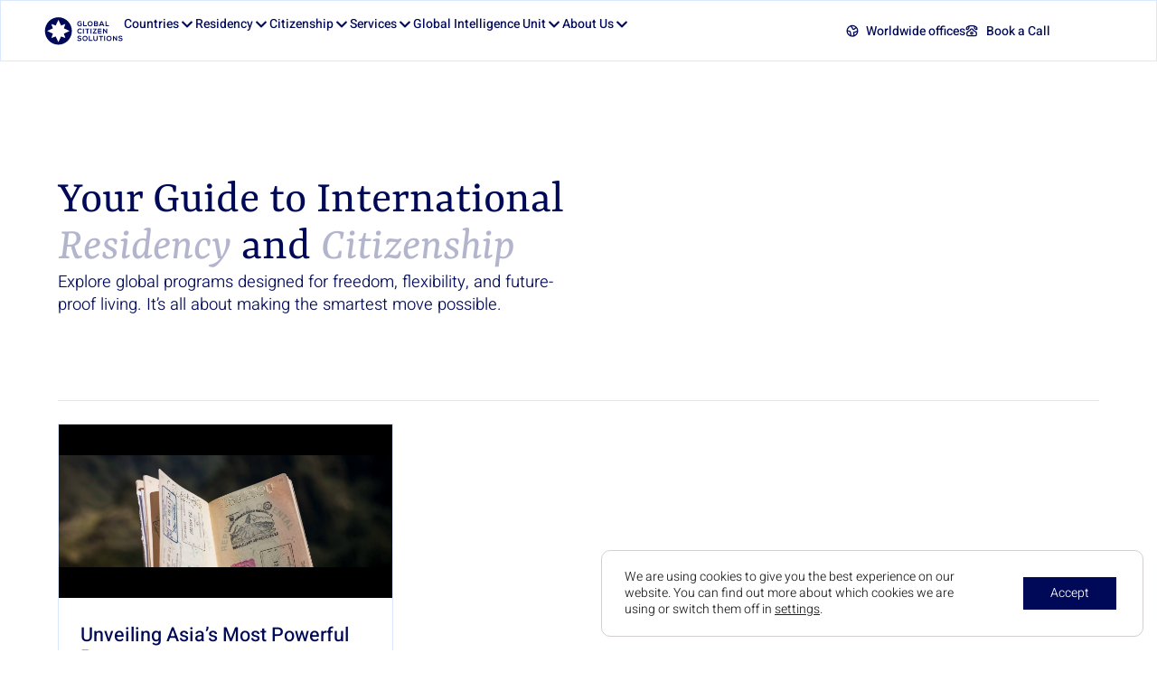

--- FILE ---
content_type: text/html; charset=UTF-8
request_url: https://www.globalcitizensolutions.com/tag/asian-passports/
body_size: 108727
content:
<!doctype html>
<html lang="en-US">
<head>
	<meta charset="UTF-8">
<script>
var gform;gform||(document.addEventListener("gform_main_scripts_loaded",function(){gform.scriptsLoaded=!0}),document.addEventListener("gform/theme/scripts_loaded",function(){gform.themeScriptsLoaded=!0}),window.addEventListener("DOMContentLoaded",function(){gform.domLoaded=!0}),gform={domLoaded:!1,scriptsLoaded:!1,themeScriptsLoaded:!1,isFormEditor:()=>"function"==typeof InitializeEditor,callIfLoaded:function(o){return!(!gform.domLoaded||!gform.scriptsLoaded||!gform.themeScriptsLoaded&&!gform.isFormEditor()||(gform.isFormEditor()&&console.warn("The use of gform.initializeOnLoaded() is deprecated in the form editor context and will be removed in Gravity Forms 3.1."),o(),0))},initializeOnLoaded:function(o){gform.callIfLoaded(o)||(document.addEventListener("gform_main_scripts_loaded",()=>{gform.scriptsLoaded=!0,gform.callIfLoaded(o)}),document.addEventListener("gform/theme/scripts_loaded",()=>{gform.themeScriptsLoaded=!0,gform.callIfLoaded(o)}),window.addEventListener("DOMContentLoaded",()=>{gform.domLoaded=!0,gform.callIfLoaded(o)}))},hooks:{action:{},filter:{}},addAction:function(o,r,e,t){gform.addHook("action",o,r,e,t)},addFilter:function(o,r,e,t){gform.addHook("filter",o,r,e,t)},doAction:function(o){gform.doHook("action",o,arguments)},applyFilters:function(o){return gform.doHook("filter",o,arguments)},removeAction:function(o,r){gform.removeHook("action",o,r)},removeFilter:function(o,r,e){gform.removeHook("filter",o,r,e)},addHook:function(o,r,e,t,n){null==gform.hooks[o][r]&&(gform.hooks[o][r]=[]);var d=gform.hooks[o][r];null==n&&(n=r+"_"+d.length),gform.hooks[o][r].push({tag:n,callable:e,priority:t=null==t?10:t})},doHook:function(r,o,e){var t;if(e=Array.prototype.slice.call(e,1),null!=gform.hooks[r][o]&&((o=gform.hooks[r][o]).sort(function(o,r){return o.priority-r.priority}),o.forEach(function(o){"function"!=typeof(t=o.callable)&&(t=window[t]),"action"==r?t.apply(null,e):e[0]=t.apply(null,e)})),"filter"==r)return e[0]},removeHook:function(o,r,t,n){var e;null!=gform.hooks[o][r]&&(e=(e=gform.hooks[o][r]).filter(function(o,r,e){return!!(null!=n&&n!=o.tag||null!=t&&t!=o.priority)}),gform.hooks[o][r]=e)}});
</script>

	<meta name="viewport" content="width=device-width, initial-scale=1">
	<link rel="profile" href="https://gmpg.org/xfn/11">
	<meta name='robots' content='noindex, follow' />

	<!-- This site is optimized with the Yoast SEO Premium plugin v26.7 (Yoast SEO v26.7) - https://yoast.com/wordpress/plugins/seo/ -->
	<title>asian passports Archives - Global Citizen Solutions</title>
	<meta property="og:locale" content="en_US" />
	<meta property="og:type" content="article" />
	<meta property="og:title" content="asian passports Archives" />
	<meta property="og:url" content="https://www.globalcitizensolutions.com/tag/asian-passports/" />
	<meta property="og:site_name" content="Global Citizen Solutions" />
	<meta name="twitter:card" content="summary_large_image" />
	<script type="application/ld+json" class="yoast-schema-graph">{"@context":"https://schema.org","@graph":[{"@type":"CollectionPage","@id":"https://www.globalcitizensolutions.com/tag/asian-passports/","url":"https://www.globalcitizensolutions.com/tag/asian-passports/","name":"asian passports Archives - Global Citizen Solutions","isPartOf":{"@id":"https://www.globalcitizensolutions.com/#website"},"primaryImageOfPage":{"@id":"https://www.globalcitizensolutions.com/tag/asian-passports/#primaryimage"},"image":{"@id":"https://www.globalcitizensolutions.com/tag/asian-passports/#primaryimage"},"thumbnailUrl":"https://www.globalcitizensolutions.com/wp-content/uploads/2025/07/unveiling-asias-most-powerful-passports_687cd95b86139.jpeg","breadcrumb":{"@id":"https://www.globalcitizensolutions.com/tag/asian-passports/#breadcrumb"},"inLanguage":"en-US"},{"@type":"ImageObject","inLanguage":"en-US","@id":"https://www.globalcitizensolutions.com/tag/asian-passports/#primaryimage","url":"https://www.globalcitizensolutions.com/wp-content/uploads/2025/07/unveiling-asias-most-powerful-passports_687cd95b86139.jpeg","contentUrl":"https://www.globalcitizensolutions.com/wp-content/uploads/2025/07/unveiling-asias-most-powerful-passports_687cd95b86139.jpeg","width":1652,"height":487},{"@type":"BreadcrumbList","@id":"https://www.globalcitizensolutions.com/tag/asian-passports/#breadcrumb","itemListElement":[{"@type":"ListItem","position":1,"name":"Home","item":"https://www.globalcitizensolutions.com/"},{"@type":"ListItem","position":2,"name":"asian passports"}]},{"@type":"WebSite","@id":"https://www.globalcitizensolutions.com/#website","url":"https://www.globalcitizensolutions.com/","name":"Global Citizen Solutions","description":"Citizenship by Investment","publisher":{"@id":"https://www.globalcitizensolutions.com/#organization"},"potentialAction":[{"@type":"SearchAction","target":{"@type":"EntryPoint","urlTemplate":"https://www.globalcitizensolutions.com/?s={search_term_string}"},"query-input":{"@type":"PropertyValueSpecification","valueRequired":true,"valueName":"search_term_string"}}],"inLanguage":"en-US"},{"@type":"Organization","@id":"https://www.globalcitizensolutions.com/#organization","name":"Global Citizen Solutions","alternateName":"GCS","url":"https://www.globalcitizensolutions.com/","logo":{"@type":"ImageObject","inLanguage":"en-US","@id":"https://www.globalcitizensolutions.com/#/schema/logo/image/","url":"https://www.globalcitizensolutions.com/wp-content/uploads/2025/05/gcs-logo-black.svg","contentUrl":"https://www.globalcitizensolutions.com/wp-content/uploads/2025/05/gcs-logo-black.svg","width":88,"height":34,"caption":"Global Citizen Solutions"},"image":{"@id":"https://www.globalcitizensolutions.com/#/schema/logo/image/"}}]}</script>
	<!-- / Yoast SEO Premium plugin. -->


<link rel='dns-prefetch' href='//js-eu1.hs-scripts.com' />
<link rel='dns-prefetch' href='//unpkg.com' />
<link rel="alternate" type="application/rss+xml" title="Global Citizen Solutions &raquo; Feed" href="https://www.globalcitizensolutions.com/feed/" />
<link rel="alternate" type="application/rss+xml" title="Global Citizen Solutions &raquo; asian passports Tag Feed" href="https://www.globalcitizensolutions.com/tag/asian-passports/feed/" />
<script type="application/ld+json">
{ 
  "@context": "https://schema.org", 
  "@type": "Organization", 
  "name": "Global Citizen Solutions", 
  "url": "https://www.globalcitizensolutions.com/", 
  "logo": "https://www.globalcitizensolutions.com/wp-content/uploads/2020/10/header-logo.png", 
  "description": "Global Citizen Solutions is a multidisciplinary firm offering bespoke residence and citizenship by investment and Golden Visa programs in Europe, the Caribbean, and beyond.", 
  "contactPoint": { 
	"@type": "ContactPoint", 
	"telephone": "+351‑21‑060‑5995", 
	"contactType": "customer service", 
	"areaServed": "Worldwide", 
	"availableLanguage": ["English"] 
  }, 
  "email": "[email protected]", 
  "address": [ 
	{ 
  	"@type": "PostalAddress", 
  	"streetAddress": "Av. 24 de Julho 4, 2º Esquerdo", 
  	"addressLocality": "Lisboa", 
  	"postalCode": "1200‑480", 
  	"addressCountry": "Portugal", 
  	"telephone": "+351 21 060 5995" 
	}, 
	{ 
  	"@type": "PostalAddress", 
  	"streetAddress": "119 Richmond Road, Studio 5", 
  	"addressLocality": "Kingston‑Upon‑Thames", 
  	"postalCode": "KT2 5BX", 
  	"addressCountry": "United Kingdom", 
  	"telephone": "+44 20 8068 3119" 
	}, 
	{ 
  	"@type": "PostalAddress", 
  	"streetAddress": "Rua Carneiro Lobo, 570, Conjunto 1304, Batel", 
  	"addressLocality": "Curitiba/PR", 
  	"postalCode": "80240‑240", 
  	"addressCountry": "Brazil", 
  	"telephone": "+55 41 3542‑2218" 
	}, 
	{ 
  	"@type": "PostalAddress", 
  	"streetAddress": "The Brewhouse, Mdina Road, Office 1, Level 2, CBD Zone 2, Birkirkara", 
  	"addressLocality": "Birkirkara", 
  	"postalCode": "BKR 2850", 
  	"addressCountry": "Malta", 
  	"telephone": "+356 2778 0811" 
	}, 
	{ 
  	"@type": "PostalAddress", 
  	"streetAddress": "Paseo de la Castellana, 200", 
  	"addressLocality": "Madrid", 
  	"postalCode": "28046", 
  	"addressCountry": "Spain", 
  	"telephone": "+34 919 03 24 00" 
	}, 
	{ 
  	"@type": "PostalAddress", 
  	"streetAddress": "Barbuda PO Box JH46, Jolly Harbour, Saint Mary’s", 
  	"addressLocality": "Jolly Harbour", 
  	"postalCode": "80402", 
  	"addressCountry": "Antigua & Barbuda", 
  	"telephone": "+1 305‑694‑2556" 
	}, 
	{ 
  	"@type": "PostalAddress", 
  	"streetAddress": "Smugglers Cove Drive, Gros Islet", 
  	"addressLocality": "Gros Islet", 
  	"postalCode": "LC01 101", 
  	"addressCountry": "Saint Lucia", 
  	"telephone": "+1 305‑694‑2556" 
	}, 
	{ 
  	"@type": "PostalAddress", 
  	"streetAddress": "Merkez Mahallesi Hasat Sokak No:12A, Şişli", 
  	"addressLocality": "Istanbul", 
  	"postalCode": "34381", 
  	"addressCountry": "Turkey" 
	} 
  ], 
  "sameAs": [ 
	"https://www.linkedin.com/company/global-citizen-solutions", 
	"https://www.facebook.com/globalcitizensolutions", 
	"https://www.instagram.com/globalcitizensolutions", 
	"https://beglobal.link/globalcitizensolutions", 
	"https://medium.com/@globalcitizensolutions" 
  ] 
}
</script>
<style id='wp-img-auto-sizes-contain-inline-css'>
img:is([sizes=auto i],[sizes^="auto," i]){contain-intrinsic-size:3000px 1500px}
/*# sourceURL=wp-img-auto-sizes-contain-inline-css */
</style>
<link rel='stylesheet' id='hello-elementor-theme-style-css' href='https://www.globalcitizensolutions.com/wp-content/themes/hello-elementor/assets/css/theme.css?ver=3.4.5' media='all' />
<link rel='stylesheet' id='jet-menu-hello-css' href='https://www.globalcitizensolutions.com/wp-content/plugins/jet-menu/integration/themes/hello-elementor/assets/css/style.css?ver=2.4.18' media='all' />
<link rel='stylesheet' id='sbi_styles-css' href='https://www.globalcitizensolutions.com/wp-content/plugins/instagram-feed-pro/css/sbi-styles.min.css?ver=6.9.0' media='all' />
<style id='wp-emoji-styles-inline-css'>

	img.wp-smiley, img.emoji {
		display: inline !important;
		border: none !important;
		box-shadow: none !important;
		height: 1em !important;
		width: 1em !important;
		margin: 0 0.07em !important;
		vertical-align: -0.1em !important;
		background: none !important;
		padding: 0 !important;
	}
/*# sourceURL=wp-emoji-styles-inline-css */
</style>
<link rel='stylesheet' id='wp-block-library-css' href='https://www.globalcitizensolutions.com/wp-includes/css/dist/block-library/style.min.css?ver=6.9' media='all' />
<link rel='stylesheet' id='jet-engine-frontend-css' href='https://www.globalcitizensolutions.com/wp-content/plugins/jet-engine/assets/css/frontend.css?ver=3.8.2.1' media='all' />
<style id='global-styles-inline-css'>
:root{--wp--preset--aspect-ratio--square: 1;--wp--preset--aspect-ratio--4-3: 4/3;--wp--preset--aspect-ratio--3-4: 3/4;--wp--preset--aspect-ratio--3-2: 3/2;--wp--preset--aspect-ratio--2-3: 2/3;--wp--preset--aspect-ratio--16-9: 16/9;--wp--preset--aspect-ratio--9-16: 9/16;--wp--preset--color--black: #000000;--wp--preset--color--cyan-bluish-gray: #abb8c3;--wp--preset--color--white: #ffffff;--wp--preset--color--pale-pink: #f78da7;--wp--preset--color--vivid-red: #cf2e2e;--wp--preset--color--luminous-vivid-orange: #ff6900;--wp--preset--color--luminous-vivid-amber: #fcb900;--wp--preset--color--light-green-cyan: #7bdcb5;--wp--preset--color--vivid-green-cyan: #00d084;--wp--preset--color--pale-cyan-blue: #8ed1fc;--wp--preset--color--vivid-cyan-blue: #0693e3;--wp--preset--color--vivid-purple: #9b51e0;--wp--preset--gradient--vivid-cyan-blue-to-vivid-purple: linear-gradient(135deg,rgb(6,147,227) 0%,rgb(155,81,224) 100%);--wp--preset--gradient--light-green-cyan-to-vivid-green-cyan: linear-gradient(135deg,rgb(122,220,180) 0%,rgb(0,208,130) 100%);--wp--preset--gradient--luminous-vivid-amber-to-luminous-vivid-orange: linear-gradient(135deg,rgb(252,185,0) 0%,rgb(255,105,0) 100%);--wp--preset--gradient--luminous-vivid-orange-to-vivid-red: linear-gradient(135deg,rgb(255,105,0) 0%,rgb(207,46,46) 100%);--wp--preset--gradient--very-light-gray-to-cyan-bluish-gray: linear-gradient(135deg,rgb(238,238,238) 0%,rgb(169,184,195) 100%);--wp--preset--gradient--cool-to-warm-spectrum: linear-gradient(135deg,rgb(74,234,220) 0%,rgb(151,120,209) 20%,rgb(207,42,186) 40%,rgb(238,44,130) 60%,rgb(251,105,98) 80%,rgb(254,248,76) 100%);--wp--preset--gradient--blush-light-purple: linear-gradient(135deg,rgb(255,206,236) 0%,rgb(152,150,240) 100%);--wp--preset--gradient--blush-bordeaux: linear-gradient(135deg,rgb(254,205,165) 0%,rgb(254,45,45) 50%,rgb(107,0,62) 100%);--wp--preset--gradient--luminous-dusk: linear-gradient(135deg,rgb(255,203,112) 0%,rgb(199,81,192) 50%,rgb(65,88,208) 100%);--wp--preset--gradient--pale-ocean: linear-gradient(135deg,rgb(255,245,203) 0%,rgb(182,227,212) 50%,rgb(51,167,181) 100%);--wp--preset--gradient--electric-grass: linear-gradient(135deg,rgb(202,248,128) 0%,rgb(113,206,126) 100%);--wp--preset--gradient--midnight: linear-gradient(135deg,rgb(2,3,129) 0%,rgb(40,116,252) 100%);--wp--preset--font-size--small: 13px;--wp--preset--font-size--medium: 20px;--wp--preset--font-size--large: 36px;--wp--preset--font-size--x-large: 42px;--wp--preset--spacing--20: 0.44rem;--wp--preset--spacing--30: 0.67rem;--wp--preset--spacing--40: 1rem;--wp--preset--spacing--50: 1.5rem;--wp--preset--spacing--60: 2.25rem;--wp--preset--spacing--70: 3.38rem;--wp--preset--spacing--80: 5.06rem;--wp--preset--shadow--natural: 6px 6px 9px rgba(0, 0, 0, 0.2);--wp--preset--shadow--deep: 12px 12px 50px rgba(0, 0, 0, 0.4);--wp--preset--shadow--sharp: 6px 6px 0px rgba(0, 0, 0, 0.2);--wp--preset--shadow--outlined: 6px 6px 0px -3px rgb(255, 255, 255), 6px 6px rgb(0, 0, 0);--wp--preset--shadow--crisp: 6px 6px 0px rgb(0, 0, 0);}:where(body) { margin: 0; }.wp-site-blocks > .alignleft { float: left; margin-right: 2em; }.wp-site-blocks > .alignright { float: right; margin-left: 2em; }.wp-site-blocks > .aligncenter { justify-content: center; margin-left: auto; margin-right: auto; }:where(.is-layout-flex){gap: 0.5em;}:where(.is-layout-grid){gap: 0.5em;}.is-layout-flow > .alignleft{float: left;margin-inline-start: 0;margin-inline-end: 2em;}.is-layout-flow > .alignright{float: right;margin-inline-start: 2em;margin-inline-end: 0;}.is-layout-flow > .aligncenter{margin-left: auto !important;margin-right: auto !important;}.is-layout-constrained > .alignleft{float: left;margin-inline-start: 0;margin-inline-end: 2em;}.is-layout-constrained > .alignright{float: right;margin-inline-start: 2em;margin-inline-end: 0;}.is-layout-constrained > .aligncenter{margin-left: auto !important;margin-right: auto !important;}.is-layout-constrained > :where(:not(.alignleft):not(.alignright):not(.alignfull)){margin-left: auto !important;margin-right: auto !important;}body .is-layout-flex{display: flex;}.is-layout-flex{flex-wrap: wrap;align-items: center;}.is-layout-flex > :is(*, div){margin: 0;}body .is-layout-grid{display: grid;}.is-layout-grid > :is(*, div){margin: 0;}body{padding-top: 0px;padding-right: 0px;padding-bottom: 0px;padding-left: 0px;}a:where(:not(.wp-element-button)){text-decoration: underline;}:root :where(.wp-element-button, .wp-block-button__link){background-color: #32373c;border-width: 0;color: #fff;font-family: inherit;font-size: inherit;font-style: inherit;font-weight: inherit;letter-spacing: inherit;line-height: inherit;padding-top: calc(0.667em + 2px);padding-right: calc(1.333em + 2px);padding-bottom: calc(0.667em + 2px);padding-left: calc(1.333em + 2px);text-decoration: none;text-transform: inherit;}.has-black-color{color: var(--wp--preset--color--black) !important;}.has-cyan-bluish-gray-color{color: var(--wp--preset--color--cyan-bluish-gray) !important;}.has-white-color{color: var(--wp--preset--color--white) !important;}.has-pale-pink-color{color: var(--wp--preset--color--pale-pink) !important;}.has-vivid-red-color{color: var(--wp--preset--color--vivid-red) !important;}.has-luminous-vivid-orange-color{color: var(--wp--preset--color--luminous-vivid-orange) !important;}.has-luminous-vivid-amber-color{color: var(--wp--preset--color--luminous-vivid-amber) !important;}.has-light-green-cyan-color{color: var(--wp--preset--color--light-green-cyan) !important;}.has-vivid-green-cyan-color{color: var(--wp--preset--color--vivid-green-cyan) !important;}.has-pale-cyan-blue-color{color: var(--wp--preset--color--pale-cyan-blue) !important;}.has-vivid-cyan-blue-color{color: var(--wp--preset--color--vivid-cyan-blue) !important;}.has-vivid-purple-color{color: var(--wp--preset--color--vivid-purple) !important;}.has-black-background-color{background-color: var(--wp--preset--color--black) !important;}.has-cyan-bluish-gray-background-color{background-color: var(--wp--preset--color--cyan-bluish-gray) !important;}.has-white-background-color{background-color: var(--wp--preset--color--white) !important;}.has-pale-pink-background-color{background-color: var(--wp--preset--color--pale-pink) !important;}.has-vivid-red-background-color{background-color: var(--wp--preset--color--vivid-red) !important;}.has-luminous-vivid-orange-background-color{background-color: var(--wp--preset--color--luminous-vivid-orange) !important;}.has-luminous-vivid-amber-background-color{background-color: var(--wp--preset--color--luminous-vivid-amber) !important;}.has-light-green-cyan-background-color{background-color: var(--wp--preset--color--light-green-cyan) !important;}.has-vivid-green-cyan-background-color{background-color: var(--wp--preset--color--vivid-green-cyan) !important;}.has-pale-cyan-blue-background-color{background-color: var(--wp--preset--color--pale-cyan-blue) !important;}.has-vivid-cyan-blue-background-color{background-color: var(--wp--preset--color--vivid-cyan-blue) !important;}.has-vivid-purple-background-color{background-color: var(--wp--preset--color--vivid-purple) !important;}.has-black-border-color{border-color: var(--wp--preset--color--black) !important;}.has-cyan-bluish-gray-border-color{border-color: var(--wp--preset--color--cyan-bluish-gray) !important;}.has-white-border-color{border-color: var(--wp--preset--color--white) !important;}.has-pale-pink-border-color{border-color: var(--wp--preset--color--pale-pink) !important;}.has-vivid-red-border-color{border-color: var(--wp--preset--color--vivid-red) !important;}.has-luminous-vivid-orange-border-color{border-color: var(--wp--preset--color--luminous-vivid-orange) !important;}.has-luminous-vivid-amber-border-color{border-color: var(--wp--preset--color--luminous-vivid-amber) !important;}.has-light-green-cyan-border-color{border-color: var(--wp--preset--color--light-green-cyan) !important;}.has-vivid-green-cyan-border-color{border-color: var(--wp--preset--color--vivid-green-cyan) !important;}.has-pale-cyan-blue-border-color{border-color: var(--wp--preset--color--pale-cyan-blue) !important;}.has-vivid-cyan-blue-border-color{border-color: var(--wp--preset--color--vivid-cyan-blue) !important;}.has-vivid-purple-border-color{border-color: var(--wp--preset--color--vivid-purple) !important;}.has-vivid-cyan-blue-to-vivid-purple-gradient-background{background: var(--wp--preset--gradient--vivid-cyan-blue-to-vivid-purple) !important;}.has-light-green-cyan-to-vivid-green-cyan-gradient-background{background: var(--wp--preset--gradient--light-green-cyan-to-vivid-green-cyan) !important;}.has-luminous-vivid-amber-to-luminous-vivid-orange-gradient-background{background: var(--wp--preset--gradient--luminous-vivid-amber-to-luminous-vivid-orange) !important;}.has-luminous-vivid-orange-to-vivid-red-gradient-background{background: var(--wp--preset--gradient--luminous-vivid-orange-to-vivid-red) !important;}.has-very-light-gray-to-cyan-bluish-gray-gradient-background{background: var(--wp--preset--gradient--very-light-gray-to-cyan-bluish-gray) !important;}.has-cool-to-warm-spectrum-gradient-background{background: var(--wp--preset--gradient--cool-to-warm-spectrum) !important;}.has-blush-light-purple-gradient-background{background: var(--wp--preset--gradient--blush-light-purple) !important;}.has-blush-bordeaux-gradient-background{background: var(--wp--preset--gradient--blush-bordeaux) !important;}.has-luminous-dusk-gradient-background{background: var(--wp--preset--gradient--luminous-dusk) !important;}.has-pale-ocean-gradient-background{background: var(--wp--preset--gradient--pale-ocean) !important;}.has-electric-grass-gradient-background{background: var(--wp--preset--gradient--electric-grass) !important;}.has-midnight-gradient-background{background: var(--wp--preset--gradient--midnight) !important;}.has-small-font-size{font-size: var(--wp--preset--font-size--small) !important;}.has-medium-font-size{font-size: var(--wp--preset--font-size--medium) !important;}.has-large-font-size{font-size: var(--wp--preset--font-size--large) !important;}.has-x-large-font-size{font-size: var(--wp--preset--font-size--x-large) !important;}
:where(.wp-block-post-template.is-layout-flex){gap: 1.25em;}:where(.wp-block-post-template.is-layout-grid){gap: 1.25em;}
:where(.wp-block-term-template.is-layout-flex){gap: 1.25em;}:where(.wp-block-term-template.is-layout-grid){gap: 1.25em;}
:where(.wp-block-columns.is-layout-flex){gap: 2em;}:where(.wp-block-columns.is-layout-grid){gap: 2em;}
:root :where(.wp-block-pullquote){font-size: 1.5em;line-height: 1.6;}
/*# sourceURL=global-styles-inline-css */
</style>
<link rel='stylesheet' id='hello-elementor-css' href='https://www.globalcitizensolutions.com/wp-content/themes/hello-elementor/assets/css/reset.css?ver=3.4.5' media='all' />
<link rel='stylesheet' id='hello-elementor-header-footer-css' href='https://www.globalcitizensolutions.com/wp-content/themes/hello-elementor/assets/css/header-footer.css?ver=3.4.5' media='all' />
<link rel='stylesheet' id='elementor-frontend-css' href='https://www.globalcitizensolutions.com/wp-content/uploads/elementor/css/custom-frontend.min.css?ver=1768605331' media='all' />
<link rel='stylesheet' id='elementor-post-5-css' href='https://www.globalcitizensolutions.com/wp-content/uploads/elementor/css/post-5.css?ver=1768605328' media='all' />
<link rel='stylesheet' id='jet-menu-public-styles-css' href='https://www.globalcitizensolutions.com/wp-content/plugins/jet-menu/assets/public/css/public.css?ver=2.4.18' media='all' />
<link rel='stylesheet' id='jet-popup-frontend-css' href='https://www.globalcitizensolutions.com/wp-content/plugins/jet-popup/assets/css/jet-popup-frontend.css?ver=2.0.20.3' media='all' />
<link rel='stylesheet' id='jet-elements-css' href='https://www.globalcitizensolutions.com/wp-content/plugins/jet-elements/assets/css/jet-elements.css?ver=2.7.12.3' media='all' />
<link rel='stylesheet' id='jet-inline-svg-css' href='https://www.globalcitizensolutions.com/wp-content/plugins/jet-elements/assets/css/addons/jet-inline-svg.css?ver=2.7.12.3' media='all' />
<link rel='stylesheet' id='widget-icon-list-css' href='https://www.globalcitizensolutions.com/wp-content/uploads/elementor/css/custom-widget-icon-list.min.css?ver=1768605331' media='all' />
<link rel='stylesheet' id='widget-spacer-css' href='https://www.globalcitizensolutions.com/wp-content/plugins/elementor/assets/css/widget-spacer.min.css?ver=3.34.1' media='all' />
<link rel='stylesheet' id='e-sticky-css' href='https://www.globalcitizensolutions.com/wp-content/plugins/elementor-pro/assets/css/modules/sticky.min.css?ver=3.34.0' media='all' />
<link rel='stylesheet' id='widget-heading-css' href='https://www.globalcitizensolutions.com/wp-content/plugins/elementor/assets/css/widget-heading.min.css?ver=3.34.1' media='all' />
<link rel='stylesheet' id='widget-nav-menu-css' href='https://www.globalcitizensolutions.com/wp-content/uploads/elementor/css/custom-pro-widget-nav-menu.min.css?ver=1768605332' media='all' />
<link rel='stylesheet' id='widget-social-icons-css' href='https://www.globalcitizensolutions.com/wp-content/plugins/elementor/assets/css/widget-social-icons.min.css?ver=3.34.1' media='all' />
<link rel='stylesheet' id='e-apple-webkit-css' href='https://www.globalcitizensolutions.com/wp-content/uploads/elementor/css/custom-apple-webkit.min.css?ver=1768605331' media='all' />
<link rel='stylesheet' id='widget-divider-css' href='https://www.globalcitizensolutions.com/wp-content/plugins/elementor/assets/css/widget-divider.min.css?ver=3.34.1' media='all' />
<link rel='stylesheet' id='jet-tabs-frontend-css' href='https://www.globalcitizensolutions.com/wp-content/plugins/jet-tabs/assets/css/jet-tabs-frontend.css?ver=2.2.13' media='all' />
<link rel='stylesheet' id='swiper-css' href='https://www.globalcitizensolutions.com/wp-content/plugins/elementor/assets/lib/swiper/v8/css/swiper.min.css?ver=8.4.5' media='all' />
<link rel='stylesheet' id='jet-tricks-frontend-css' href='https://www.globalcitizensolutions.com/wp-content/plugins/jet-tricks/assets/css/jet-tricks-frontend.css?ver=1.5.9' media='all' />
<link rel='stylesheet' id='sbistyles-css' href='https://www.globalcitizensolutions.com/wp-content/plugins/instagram-feed-pro/css/sbi-styles.min.css?ver=6.9.0' media='all' />
<link rel='stylesheet' id='elementor-post-372-css' href='https://www.globalcitizensolutions.com/wp-content/uploads/elementor/css/post-372.css?ver=1768605330' media='all' />
<link rel='stylesheet' id='elementor-post-390-css' href='https://www.globalcitizensolutions.com/wp-content/uploads/elementor/css/post-390.css?ver=1768605330' media='all' />
<link rel='stylesheet' id='elementor-post-3195-css' href='https://www.globalcitizensolutions.com/wp-content/uploads/elementor/css/post-3195.css?ver=1768605404' media='all' />
<link rel='stylesheet' id='elementor-post-5325-css' href='https://www.globalcitizensolutions.com/wp-content/uploads/elementor/css/post-5325.css?ver=1768605332' media='all' />
<link rel='stylesheet' id='elementor-post-3034-css' href='https://www.globalcitizensolutions.com/wp-content/uploads/elementor/css/post-3034.css?ver=1768605404' media='all' />
<link rel='stylesheet' id='tablepress-default-css' href='https://www.globalcitizensolutions.com/wp-content/tablepress-combined.min.css?ver=12' media='all' />
<link rel='stylesheet' id='hello-elementor-child-style-css' href='https://www.globalcitizensolutions.com/wp-content/themes/ssd/style.css?ver=1.0.0' media='all' />
<link rel='stylesheet' id='moove_gdpr_frontend-css' href='https://www.globalcitizensolutions.com/wp-content/plugins/gdpr-cookie-compliance/dist/styles/gdpr-main-nf.css?ver=5.0.9' media='all' />
<style id='moove_gdpr_frontend-inline-css'>

				#moove_gdpr_cookie_modal .moove-gdpr-modal-content .moove-gdpr-modal-footer-content .moove-gdpr-button-holder a.mgbutton.moove-gdpr-modal-reject-all,
				#moove_gdpr_cookie_modal .moove-gdpr-modal-content .moove-gdpr-modal-footer-content .moove-gdpr-button-holder button.mgbutton.moove-gdpr-modal-reject-all,
				.gdpr_cookie_settings_shortcode_content .gdpr-shr-button.button-green.moove-gdpr-modal-reject-all {
					background-color: transparent;
					opacity: .7;
					color: #202020;
				}

				#moove_gdpr_cookie_modal .moove-gdpr-modal-content .moove-gdpr-modal-footer-content .moove-gdpr-button-holder a.mgbutton.moove-gdpr-modal-reject-all:hover,
				#moove_gdpr_cookie_modal .moove-gdpr-modal-content .moove-gdpr-modal-footer-content .moove-gdpr-button-holder button.mgbutton.moove-gdpr-modal-reject-all:hover,
				.gdpr_cookie_settings_shortcode_content .gdpr-shr-button.button-green.moove-gdpr-modal-reject-all:hover {
					background-color: #202020;
					box-shadow: none;
					color: #fff;
					opacity: 1;
				}
							#moove_gdpr_cookie_modal .moove-gdpr-modal-content .moove-gdpr-tab-main h3.tab-title, 
				#moove_gdpr_cookie_modal .moove-gdpr-modal-content .moove-gdpr-tab-main span.tab-title,
				#moove_gdpr_cookie_modal .moove-gdpr-modal-content .moove-gdpr-modal-left-content #moove-gdpr-menu li a, 
				#moove_gdpr_cookie_modal .moove-gdpr-modal-content .moove-gdpr-modal-left-content #moove-gdpr-menu li button,
				#moove_gdpr_cookie_modal .moove-gdpr-modal-content .moove-gdpr-modal-left-content .moove-gdpr-branding-cnt a,
				#moove_gdpr_cookie_modal .moove-gdpr-modal-content .moove-gdpr-modal-footer-content .moove-gdpr-button-holder a.mgbutton, 
				#moove_gdpr_cookie_modal .moove-gdpr-modal-content .moove-gdpr-modal-footer-content .moove-gdpr-button-holder button.mgbutton,
				#moove_gdpr_cookie_modal .cookie-switch .cookie-slider:after, 
				#moove_gdpr_cookie_modal .cookie-switch .slider:after, 
				#moove_gdpr_cookie_modal .switch .cookie-slider:after, 
				#moove_gdpr_cookie_modal .switch .slider:after,
				#moove_gdpr_cookie_info_bar .moove-gdpr-info-bar-container .moove-gdpr-info-bar-content p, 
				#moove_gdpr_cookie_info_bar .moove-gdpr-info-bar-container .moove-gdpr-info-bar-content p a,
				#moove_gdpr_cookie_info_bar .moove-gdpr-info-bar-container .moove-gdpr-info-bar-content a.mgbutton, 
				#moove_gdpr_cookie_info_bar .moove-gdpr-info-bar-container .moove-gdpr-info-bar-content button.mgbutton,
				#moove_gdpr_cookie_modal .moove-gdpr-modal-content .moove-gdpr-tab-main .moove-gdpr-tab-main-content h1, 
				#moove_gdpr_cookie_modal .moove-gdpr-modal-content .moove-gdpr-tab-main .moove-gdpr-tab-main-content h2, 
				#moove_gdpr_cookie_modal .moove-gdpr-modal-content .moove-gdpr-tab-main .moove-gdpr-tab-main-content h3, 
				#moove_gdpr_cookie_modal .moove-gdpr-modal-content .moove-gdpr-tab-main .moove-gdpr-tab-main-content h4, 
				#moove_gdpr_cookie_modal .moove-gdpr-modal-content .moove-gdpr-tab-main .moove-gdpr-tab-main-content h5, 
				#moove_gdpr_cookie_modal .moove-gdpr-modal-content .moove-gdpr-tab-main .moove-gdpr-tab-main-content h6,
				#moove_gdpr_cookie_modal .moove-gdpr-modal-content.moove_gdpr_modal_theme_v2 .moove-gdpr-modal-title .tab-title,
				#moove_gdpr_cookie_modal .moove-gdpr-modal-content.moove_gdpr_modal_theme_v2 .moove-gdpr-tab-main h3.tab-title, 
				#moove_gdpr_cookie_modal .moove-gdpr-modal-content.moove_gdpr_modal_theme_v2 .moove-gdpr-tab-main span.tab-title,
				#moove_gdpr_cookie_modal .moove-gdpr-modal-content.moove_gdpr_modal_theme_v2 .moove-gdpr-branding-cnt a {
					font-weight: inherit				}
			#moove_gdpr_cookie_modal,#moove_gdpr_cookie_info_bar,.gdpr_cookie_settings_shortcode_content{font-family:inherit}#moove_gdpr_save_popup_settings_button{background-color:#373737;color:#fff}#moove_gdpr_save_popup_settings_button:hover{background-color:#000}#moove_gdpr_cookie_info_bar .moove-gdpr-info-bar-container .moove-gdpr-info-bar-content a.mgbutton,#moove_gdpr_cookie_info_bar .moove-gdpr-info-bar-container .moove-gdpr-info-bar-content button.mgbutton{background-color:#000957}#moove_gdpr_cookie_modal .moove-gdpr-modal-content .moove-gdpr-modal-footer-content .moove-gdpr-button-holder a.mgbutton,#moove_gdpr_cookie_modal .moove-gdpr-modal-content .moove-gdpr-modal-footer-content .moove-gdpr-button-holder button.mgbutton,.gdpr_cookie_settings_shortcode_content .gdpr-shr-button.button-green{background-color:#000957;border-color:#000957}#moove_gdpr_cookie_modal .moove-gdpr-modal-content .moove-gdpr-modal-footer-content .moove-gdpr-button-holder a.mgbutton:hover,#moove_gdpr_cookie_modal .moove-gdpr-modal-content .moove-gdpr-modal-footer-content .moove-gdpr-button-holder button.mgbutton:hover,.gdpr_cookie_settings_shortcode_content .gdpr-shr-button.button-green:hover{background-color:#fff;color:#000957}#moove_gdpr_cookie_modal .moove-gdpr-modal-content .moove-gdpr-modal-close i,#moove_gdpr_cookie_modal .moove-gdpr-modal-content .moove-gdpr-modal-close span.gdpr-icon{background-color:#000957;border:1px solid #000957}#moove_gdpr_cookie_info_bar span.moove-gdpr-infobar-allow-all.focus-g,#moove_gdpr_cookie_info_bar span.moove-gdpr-infobar-allow-all:focus,#moove_gdpr_cookie_info_bar button.moove-gdpr-infobar-allow-all.focus-g,#moove_gdpr_cookie_info_bar button.moove-gdpr-infobar-allow-all:focus,#moove_gdpr_cookie_info_bar span.moove-gdpr-infobar-reject-btn.focus-g,#moove_gdpr_cookie_info_bar span.moove-gdpr-infobar-reject-btn:focus,#moove_gdpr_cookie_info_bar button.moove-gdpr-infobar-reject-btn.focus-g,#moove_gdpr_cookie_info_bar button.moove-gdpr-infobar-reject-btn:focus,#moove_gdpr_cookie_info_bar span.change-settings-button.focus-g,#moove_gdpr_cookie_info_bar span.change-settings-button:focus,#moove_gdpr_cookie_info_bar button.change-settings-button.focus-g,#moove_gdpr_cookie_info_bar button.change-settings-button:focus{-webkit-box-shadow:0 0 1px 3px #000957;-moz-box-shadow:0 0 1px 3px #000957;box-shadow:0 0 1px 3px #000957}#moove_gdpr_cookie_modal .moove-gdpr-modal-content .moove-gdpr-modal-close i:hover,#moove_gdpr_cookie_modal .moove-gdpr-modal-content .moove-gdpr-modal-close span.gdpr-icon:hover,#moove_gdpr_cookie_info_bar span[data-href]>u.change-settings-button{color:#000957}#moove_gdpr_cookie_modal .moove-gdpr-modal-content .moove-gdpr-modal-left-content #moove-gdpr-menu li.menu-item-selected a span.gdpr-icon,#moove_gdpr_cookie_modal .moove-gdpr-modal-content .moove-gdpr-modal-left-content #moove-gdpr-menu li.menu-item-selected button span.gdpr-icon{color:inherit}#moove_gdpr_cookie_modal .moove-gdpr-modal-content .moove-gdpr-modal-left-content #moove-gdpr-menu li a span.gdpr-icon,#moove_gdpr_cookie_modal .moove-gdpr-modal-content .moove-gdpr-modal-left-content #moove-gdpr-menu li button span.gdpr-icon{color:inherit}#moove_gdpr_cookie_modal .gdpr-acc-link{line-height:0;font-size:0;color:transparent;position:absolute}#moove_gdpr_cookie_modal .moove-gdpr-modal-content .moove-gdpr-modal-close:hover i,#moove_gdpr_cookie_modal .moove-gdpr-modal-content .moove-gdpr-modal-left-content #moove-gdpr-menu li a,#moove_gdpr_cookie_modal .moove-gdpr-modal-content .moove-gdpr-modal-left-content #moove-gdpr-menu li button,#moove_gdpr_cookie_modal .moove-gdpr-modal-content .moove-gdpr-modal-left-content #moove-gdpr-menu li button i,#moove_gdpr_cookie_modal .moove-gdpr-modal-content .moove-gdpr-modal-left-content #moove-gdpr-menu li a i,#moove_gdpr_cookie_modal .moove-gdpr-modal-content .moove-gdpr-tab-main .moove-gdpr-tab-main-content a:hover,#moove_gdpr_cookie_info_bar.moove-gdpr-dark-scheme .moove-gdpr-info-bar-container .moove-gdpr-info-bar-content a.mgbutton:hover,#moove_gdpr_cookie_info_bar.moove-gdpr-dark-scheme .moove-gdpr-info-bar-container .moove-gdpr-info-bar-content button.mgbutton:hover,#moove_gdpr_cookie_info_bar.moove-gdpr-dark-scheme .moove-gdpr-info-bar-container .moove-gdpr-info-bar-content a:hover,#moove_gdpr_cookie_info_bar.moove-gdpr-dark-scheme .moove-gdpr-info-bar-container .moove-gdpr-info-bar-content button:hover,#moove_gdpr_cookie_info_bar.moove-gdpr-dark-scheme .moove-gdpr-info-bar-container .moove-gdpr-info-bar-content span.change-settings-button:hover,#moove_gdpr_cookie_info_bar.moove-gdpr-dark-scheme .moove-gdpr-info-bar-container .moove-gdpr-info-bar-content button.change-settings-button:hover,#moove_gdpr_cookie_info_bar.moove-gdpr-dark-scheme .moove-gdpr-info-bar-container .moove-gdpr-info-bar-content u.change-settings-button:hover,#moove_gdpr_cookie_info_bar span[data-href]>u.change-settings-button,#moove_gdpr_cookie_info_bar.moove-gdpr-dark-scheme .moove-gdpr-info-bar-container .moove-gdpr-info-bar-content a.mgbutton.focus-g,#moove_gdpr_cookie_info_bar.moove-gdpr-dark-scheme .moove-gdpr-info-bar-container .moove-gdpr-info-bar-content button.mgbutton.focus-g,#moove_gdpr_cookie_info_bar.moove-gdpr-dark-scheme .moove-gdpr-info-bar-container .moove-gdpr-info-bar-content a.focus-g,#moove_gdpr_cookie_info_bar.moove-gdpr-dark-scheme .moove-gdpr-info-bar-container .moove-gdpr-info-bar-content button.focus-g,#moove_gdpr_cookie_info_bar.moove-gdpr-dark-scheme .moove-gdpr-info-bar-container .moove-gdpr-info-bar-content a.mgbutton:focus,#moove_gdpr_cookie_info_bar.moove-gdpr-dark-scheme .moove-gdpr-info-bar-container .moove-gdpr-info-bar-content button.mgbutton:focus,#moove_gdpr_cookie_info_bar.moove-gdpr-dark-scheme .moove-gdpr-info-bar-container .moove-gdpr-info-bar-content a:focus,#moove_gdpr_cookie_info_bar.moove-gdpr-dark-scheme .moove-gdpr-info-bar-container .moove-gdpr-info-bar-content button:focus,#moove_gdpr_cookie_info_bar.moove-gdpr-dark-scheme .moove-gdpr-info-bar-container .moove-gdpr-info-bar-content span.change-settings-button.focus-g,span.change-settings-button:focus,button.change-settings-button.focus-g,button.change-settings-button:focus,#moove_gdpr_cookie_info_bar.moove-gdpr-dark-scheme .moove-gdpr-info-bar-container .moove-gdpr-info-bar-content u.change-settings-button.focus-g,#moove_gdpr_cookie_info_bar.moove-gdpr-dark-scheme .moove-gdpr-info-bar-container .moove-gdpr-info-bar-content u.change-settings-button:focus{color:#000957}#moove_gdpr_cookie_modal .moove-gdpr-branding.focus-g span,#moove_gdpr_cookie_modal .moove-gdpr-modal-content .moove-gdpr-tab-main a.focus-g,#moove_gdpr_cookie_modal .moove-gdpr-modal-content .moove-gdpr-tab-main .gdpr-cd-details-toggle.focus-g{color:#000957}#moove_gdpr_cookie_modal.gdpr_lightbox-hide{display:none}#moove_gdpr_cookie_info_bar .moove-gdpr-info-bar-container .moove-gdpr-info-bar-content a.mgbutton,#moove_gdpr_cookie_info_bar .moove-gdpr-info-bar-container .moove-gdpr-info-bar-content button.mgbutton,#moove_gdpr_cookie_modal .moove-gdpr-modal-content .moove-gdpr-modal-footer-content .moove-gdpr-button-holder a.mgbutton,#moove_gdpr_cookie_modal .moove-gdpr-modal-content .moove-gdpr-modal-footer-content .moove-gdpr-button-holder button.mgbutton,.gdpr-shr-button,#moove_gdpr_cookie_info_bar .moove-gdpr-infobar-close-btn{border-radius:0}
/*# sourceURL=moove_gdpr_frontend-inline-css */
</style>
<link rel='stylesheet' id='bdt-uikit-css' href='https://www.globalcitizensolutions.com/wp-content/plugins/bdthemes-element-pack/assets/css/bdt-uikit.css?ver=3.21.7' media='all' />
<link rel='stylesheet' id='ep-helper-css' href='https://www.globalcitizensolutions.com/wp-content/plugins/bdthemes-element-pack/assets/css/ep-helper.css?ver=9.0.12' media='all' />
<link rel='stylesheet' id='elementor-gf-local-roboto-css' href='https://www.globalcitizensolutions.com/wp-content/uploads/elementor/google-fonts/css/roboto.css?ver=1765894901' media='all' />
<link rel='stylesheet' id='elementor-gf-local-robotoslab-css' href='https://www.globalcitizensolutions.com/wp-content/uploads/elementor/google-fonts/css/robotoslab.css?ver=1765894907' media='all' />
<link rel='stylesheet' id='elementor-gf-local-heebo-css' href='https://www.globalcitizensolutions.com/wp-content/uploads/elementor/google-fonts/css/heebo.css?ver=1765894880' media='all' />
<link rel='stylesheet' id='elementor-gf-local-yrsa-css' href='https://www.globalcitizensolutions.com/wp-content/uploads/elementor/google-fonts/css/yrsa.css?ver=1765894917' media='all' />
<script id="real3d-flipbook-global-js-extra">
var flipbookOptions_global = {"pages":[],"pdfUrl":"","printPdfUrl":"","tableOfContent":[],"id":"","bookId":"","date":"","lightboxThumbnailUrl":"","mode":"normal","viewMode":"webgl","pageTextureSize":"3000","pageTextureSizeSmall":"1500","pageTextureSizeMobile":"","pageTextureSizeMobileSmall":"1000","minPixelRatio":"1","pdfTextLayer":"true","zoomMin":"0.9","zoomStep":"2","zoomSize":"","zoomReset":"false","doubleClickZoom":"true","pageDrag":"true","singlePageMode":"false","pageFlipDuration":"1","sound":"true","startPage":"1","pageNumberOffset":"0","deeplinking":{"enabled":"false","prefix":""},"responsiveView":"true","responsiveViewTreshold":"768","responsiveViewRatio":"1","cover":"true","backCover":"true","scaleCover":"false","pageCaptions":"false","height":"400","responsiveHeight":"true","containerRatio":"","thumbnailsOnStart":"false","contentOnStart":"false","searchOnStart":"","searchResultsThumbs":"false","tableOfContentCloseOnClick":"true","thumbsCloseOnClick":"true","autoplayOnStart":"false","autoplayInterval":"3000","autoplayLoop":"true","autoplayStartPage":"1","rightToLeft":"false","pageWidth":"","pageHeight":"","thumbSize":"130","logoImg":"","logoUrl":"","logoUrlTarget":"","logoCSS":"position:absolute;left:0;top:0;","menuSelector":"","zIndex":"auto","preloaderText":"","googleAnalyticsTrackingCode":"","pdfBrowserViewerIfIE":"false","modeMobile":"","viewModeMobile":"","aspectMobile":"","aspectRatioMobile":"0.71","singlePageModeIfMobile":"false","logoHideOnMobile":"false","mobile":{"thumbnailsOnStart":"false","contentOnStart":"false","pagesInMemory":"6","bitmapResizeHeight":"","bitmapResizeQuality":"","currentPage":{"enabled":"false"},"pdfUrl":""},"lightboxCssClass":"","lightboxLink":"","lightboxLinkNewWindow":"true","lightboxBackground":"rgb(81, 85, 88)","lightboxBackgroundPattern":"","lightboxBackgroundImage":"","lightboxContainerCSS":"display:inline-block;padding:10px;","lightboxThumbnailHeight":"300","lightboxThumbnailUrlCSS":"display:block;","lightboxThumbnailInfo":"false","lightboxThumbnailInfoText":"","lightboxThumbnailInfoCSS":"top: 0;  width: 100%; height: 100%; font-size: 16px; color: #000; background: rgba(255,255,255,.8); ","showTitle":"false","showDate":"false","hideThumbnail":"false","lightboxText":"","lightboxTextCSS":"display:block;","lightboxTextPosition":"top","lightBoxOpened":"false","lightBoxFullscreen":"false","lightboxStartPage":"","lightboxMarginV":"0","lightboxMarginH":"0","lights":"true","lightPositionX":"0","lightPositionY":"150","lightPositionZ":"1400","lightIntensity":"0.6","shadows":"true","shadowMapSize":"2048","shadowOpacity":"0.2","shadowDistance":"15","pageHardness":"2","coverHardness":"2","pageRoughness":"1","pageMetalness":"0","pageSegmentsW":"6","pageSegmentsH":"1","pagesInMemory":"20","bitmapResizeHeight":"","bitmapResizeQuality":"","pageMiddleShadowSize":"4","pageMiddleShadowColorL":"#7F7F7F","pageMiddleShadowColorR":"#AAAAAA","antialias":"false","pan":"0","tilt":"0","rotateCameraOnMouseDrag":"true","panMax":"20","panMin":"-20","tiltMax":"0","tiltMin":"0","currentPage":{"enabled":"true","title":"Current page","hAlign":"left","vAlign":"top"},"btnAutoplay":{"enabled":"true","title":"Autoplay"},"btnNext":{"enabled":"true","title":"Next Page"},"btnLast":{"enabled":"false","title":"Last Page"},"btnPrev":{"enabled":"true","title":"Previous Page"},"btnFirst":{"enabled":"false","title":"First Page"},"btnZoomIn":{"enabled":"true","title":"Zoom in"},"btnZoomOut":{"enabled":"true","title":"Zoom out"},"btnToc":{"enabled":"true","title":"Table of Contents"},"btnThumbs":{"enabled":"true","title":"Pages"},"btnShare":{"enabled":"true","title":"Share"},"btnNotes":{"enabled":"false","title":"Notes"},"btnDownloadPages":{"enabled":"false","url":"","title":"Download pages"},"btnDownloadPdf":{"enabled":"true","url":"","title":"Download PDF","forceDownload":"true","openInNewWindow":"true"},"btnSound":{"enabled":"true","title":"Sound"},"btnExpand":{"enabled":"true","title":"Toggle fullscreen"},"btnSingle":{"enabled":"true","title":"Toggle single page"},"btnSearch":{"enabled":"false","title":"Search"},"search":{"enabled":"false","title":"Search"},"btnBookmark":{"enabled":"false","title":"Bookmark"},"btnPrint":{"enabled":"true","title":"Print"},"btnTools":{"enabled":"true","title":"Tools"},"btnClose":{"enabled":"true","title":"Close"},"whatsapp":{"enabled":"true"},"twitter":{"enabled":"true"},"facebook":{"enabled":"true"},"pinterest":{"enabled":"true"},"email":{"enabled":"true"},"linkedin":{"enabled":"true"},"digg":{"enabled":"false"},"reddit":{"enabled":"false"},"shareUrl":"","shareTitle":"","shareImage":"","layout":"1","icons":"FontAwesome","skin":"light","useFontAwesome5":"true","sideNavigationButtons":"true","menuNavigationButtons":"false","backgroundColor":"rgb(81, 85, 88)","backgroundPattern":"","backgroundImage":"","backgroundTransparent":"false","menuBackground":"","menuShadow":"","menuMargin":"0","menuPadding":"0","menuOverBook":"false","menuFloating":"false","menuTransparent":"false","menu2Background":"","menu2Shadow":"","menu2Margin":"0","menu2Padding":"0","menu2OverBook":"true","menu2Floating":"false","menu2Transparent":"true","skinColor":"","skinBackground":"","hideMenu":"false","menuAlignHorizontal":"center","btnColor":"","btnColorHover":"","btnBackground":"none","btnRadius":"0","btnMargin":"0","btnSize":"18","btnPaddingV":"10","btnPaddingH":"10","btnShadow":"","btnTextShadow":"","btnBorder":"","arrowColor":"#fff","arrowColorHover":"#fff","arrowBackground":"rgba(0,0,0,0)","arrowBackgroundHover":"rgba(0, 0, 0, .15)","arrowRadius":"4","arrowMargin":"4","arrowSize":"40","arrowPadding":"10","arrowTextShadow":"0px 0px 1px rgba(0, 0, 0, 1)","arrowBorder":"","closeBtnColorHover":"#FFF","closeBtnBackground":"rgba(0,0,0,.4)","closeBtnRadius":"0","closeBtnMargin":"0","closeBtnSize":"20","closeBtnPadding":"5","closeBtnTextShadow":"","closeBtnBorder":"","floatingBtnColor":"","floatingBtnColorHover":"","floatingBtnBackground":"","floatingBtnBackgroundHover":"","floatingBtnRadius":"","floatingBtnMargin":"","floatingBtnSize":"","floatingBtnPadding":"","floatingBtnShadow":"","floatingBtnTextShadow":"","floatingBtnBorder":"","currentPageMarginV":"5","currentPageMarginH":"5","arrowsAlwaysEnabledForNavigation":"true","arrowsDisabledNotFullscreen":"true","touchSwipeEnabled":"true","fitToWidth":"false","rightClickEnabled":"true","linkColor":"rgba(0, 0, 0, 0)","linkColorHover":"rgba(255, 255, 0, 1)","linkOpacity":"0.4","linkTarget":"_blank","pdfAutoLinks":"false","disableRange":"false","strings":{"print":"Print","printLeftPage":"Print left page","printRightPage":"Print right page","printCurrentPage":"Print current page","printAllPages":"Print all pages","download":"Download","downloadLeftPage":"Download left page","downloadRightPage":"Download right page","downloadCurrentPage":"Download current page","downloadAllPages":"Download all pages","bookmarks":"Bookmarks","bookmarkLeftPage":"Bookmark left page","bookmarkRightPage":"Bookmark right page","bookmarkCurrentPage":"Bookmark current page","search":"Search","findInDocument":"Find in document","pagesFoundContaining":"pages found containing","noMatches":"No matches","matchesFound":"matches found","page":"Page","matches":"matches","thumbnails":"Thumbnails","tableOfContent":"Table of Contents","share":"Share","pressEscToClose":"Press ESC to close","password":"Password","addNote":"Add note","typeInYourNote":"Type in your note..."},"access":"free","backgroundMusic":"","cornerCurl":"false","pdfTools":{"pageHeight":1500,"thumbHeight":200,"quality":0.8,"textLayer":"true","autoConvert":"true"},"slug":"","convertPDFLinks":"true","convertPDFLinksWithClass":"","convertPDFLinksWithoutClass":"","overridePDFEmbedder":"true","overrideDflip":"true","overrideWonderPDFEmbed":"true","override3DFlipBook":"true","overridePDFjsViewer":"true","resumeReading":"false","previewPages":"","previewMode":""};
//# sourceURL=real3d-flipbook-global-js-extra
</script>
<script id="jquery-core-js-extra">
var passport_compare_ajax = {"ajax_url":"https://www.globalcitizensolutions.com/wp-admin/admin-ajax.php","nonce":"170733e2b0"};
//# sourceURL=jquery-core-js-extra
</script>
<script src="https://www.globalcitizensolutions.com/wp-includes/js/jquery/jquery.min.js?ver=3.7.1" id="jquery-core-js"></script>
<script src="https://www.globalcitizensolutions.com/wp-includes/js/jquery/jquery-migrate.min.js?ver=3.4.1" id="jquery-migrate-js"></script>
<script id="jquery-js-after">
(function($) {
            "use strict";
            
            $(document).ready(function() {
                var selectedCountries = [];
                var maxCountries = 3;
                
                // Initialize Isotope
                var $grid = $(".compare-select-container");
                if ($grid.length) {
                    $grid.isotope({
                        itemSelector: ".passport-country-item",
                        layoutMode: "fitRows"
                    });
                }
                
                // Filter functionality
                $(".filter-buttons").on("click", "button", function() {
                    var filterValue = $(this).attr("data-filter");
                    if ($grid.length) {
                        $grid.isotope({ filter: filterValue });
                    }
                    
                    // Update active button
                    $(".filter-buttons button").removeClass("active");
                    $(this).addClass("active");
                });
                
                // Add country to comparison by clicking on the template (but not on remove button)
                $(document).on("click", ".passport-country-item", function(e) {
                    // Don't add if clicking on remove button
                    if ($(e.target).hasClass("remove-compare-listing") || $(e.target).closest(".remove-compare-listing").length) {
                        return;
                    }
                    
                    e.preventDefault();
                    var countryId = parseInt($(this).data("country-id"));
                    var countryTitle = $(this).data("country-title");
                    
                    // Validate data
                    if (!countryId || !countryTitle) {
                        console.error("Invalid country data");
                        return;
                    }
                    
                    // Check if country is already added
                    if (selectedCountries.indexOf(countryId) !== -1) {
                        return;
                    }
                    
                    // Check if we've reached the maximum
                    if (selectedCountries.length >= maxCountries) {
                        alert("You can only compare up to " + maxCountries + " countries at a time. Please remove a country before adding a new one.");
                        return;
                    }
                    
                    selectedCountries.push(countryId);
                    updateComparisonDisplay();
                    $(this).addClass("added-to-compare");
                    
                    // Update visual state for all items if we're at max capacity
                    updateMaxCapacityState();
                });
                
                // Remove country from comparison (works in both select view and main output)
                $(document).on("click", ".remove-compare-listing", function(e) {
                    e.preventDefault();
                    e.stopPropagation(); // Prevent triggering the add click on parent
                    
                    var countryId = parseInt($(this).data("country-id") || $(this).closest("[data-country-id]").data("country-id"));
                    var index = selectedCountries.indexOf(countryId);
                    
                    if (index > -1) {
                        selectedCountries.splice(index, 1);
                        updateComparisonDisplay();
                        
                        // Reset visual state in select view
                        $(".passport-country-item[data-country-id=\"" + countryId + "\"]")
                            .removeClass("added-to-compare");
                        
                        // Update visual state for all items
                        updateMaxCapacityState();
                    }
                });
                
                // Update comparison display
                function updateComparisonDisplay() {
                    var $container = $(".compare-output-container");
                    if (!$container.length) {
                        return;
                    }
                    
                    if (selectedCountries.length === 0) {
                        $container.html("<p class=\"compare-default-text\">No countries selected for comparison. Use the selection tool to add countries.</p>");
                        return;
                    }
                    
                    // Show loading state
                    $container.html("<p>Updating comparison...</p>");
                    
                    $.ajax({
                        url: passport_compare_ajax.ajax_url,
                        type: "POST",
                        data: {
                            action: "load_comparison_countries",
                            country_ids: selectedCountries,
                            nonce: passport_compare_ajax.nonce
                        },
                        success: function(response) {
                            if (response.success) {
                                $container.html(response.data);
                            } else {
                                $container.html("<p>Error loading comparison: " + (response.data || "Unknown error") + "</p>");
                            }
                        },
                        error: function(xhr, status, error) {
                            console.error("AJAX Error:", status, error);
                            $container.html("<p>Error loading comparison. Please try again.</p>");
                        }
                    });
                }
                
                // Update visual state based on max capacity
                function updateMaxCapacityState() {
                    if (selectedCountries.length >= maxCountries) {
                        // At max capacity - disable non-selected items
                        $(".passport-country-item").each(function() {
                            var countryId = parseInt($(this).data("country-id"));
                            if (selectedCountries.indexOf(countryId) === -1) {
                                $(this).addClass("max-capacity-reached");
                            }
                        });
                    } else {
                        // Below max capacity - enable all items
                        $(".passport-country-item").removeClass("max-capacity-reached");
                    }
                }
                
                // Search functionality
                $(".isotope-search").on("input", function() {
                    var searchTerm = $(this).val().toLowerCase().trim();
                    
                    if (searchTerm === "") {
                        // If search is empty, show current filter or all
                        var activeFilter = $(".filter-buttons button.active").attr("data-filter");
                        if (activeFilter && $grid.length) {
                            $grid.isotope({ filter: activeFilter });
                        } else if ($grid.length) {
                            $grid.isotope({ filter: "*" });
                        }
                    } else {
                        // Filter by search term using post title
                        if ($grid.length) {
                            $grid.isotope({
                                filter: function() {
                                    var postTitle = $(this).data("country-title");
                                    if (postTitle) {
                                        return postTitle.toLowerCase().indexOf(searchTerm) > -1;
                                    }
                                    return false;
                                }
                            });
                        }
                        
                        // Remove active state from filter buttons during search
                        $(".filter-buttons button").removeClass("active");
                    }
                });
                
                // Clear search
                $(document).on("click", ".clear-search", function() {
                    var $searchInput = $(".isotope-search");
                    $searchInput.val("").trigger("input");
                    $searchInput.focus();
                    
                    // Restore filter button state
                    var $activeButton = $(".filter-buttons button[data-filter='*']");
                    if (!$activeButton.hasClass("active")) {
                        $activeButton.addClass("active");
                    }
                });
                
                // Reset search when filter buttons are clicked
                $(".filter-buttons").on("click", "button", function() {
                    $(".isotope-search").val("");
                });
            });
        })(jQuery);
    
//# sourceURL=jquery-js-after
</script>
<script id="gf-ajax-throttle-js-extra">
var gfCacheConfig = {"debounceDelay":"500","cacheTimeout":"60000","enableLogging":""};
//# sourceURL=gf-ajax-throttle-js-extra
</script>
<script src="https://www.globalcitizensolutions.com/wp-content/mu-plugins/gf-ajax-throttle.js?ver=1.0.0" id="gf-ajax-throttle-js"></script>
<link rel="https://api.w.org/" href="https://www.globalcitizensolutions.com/wp-json/" /><link rel="alternate" title="JSON" type="application/json" href="https://www.globalcitizensolutions.com/wp-json/wp/v2/tags/1130" /><link rel="EditURI" type="application/rsd+xml" title="RSD" href="https://www.globalcitizensolutions.com/xmlrpc.php?rsd" />
<style type="text/css">
#wpadminbar .quicklinks #wp-admin-bar-tikemp_impresonate_user ul li .ab-item{height:auto}#wpadminbar .quicklinks #wp-admin-bar-tikemp_impresonate_user #tikemp_username{height:22px;font-size:13px !important;padding:2px;width:145px;border-radius:2px !important;float:left;box-sizing:border-box !important;line-height: 10px;}#tikemp_search{width:auto;box-sizing:border-box}#tikemp_search_submit{height:22px;padding:2px;line-height:1.1;font-size:13px !important;border:0 !important;float:right;background-color:#fff !important;border-radius:2px !important;width:74px;box-sizing:border-box;color:#000 !important;}#tikemp_usearch_result{width:100%;max-height: 320px;overflow-y: auto;margin-top:10px;float:left;}#tikemp_usearch_form{width: 226px}#tikemp_recent_users{width:100%;float:left;}form#tikemp_usearch_form input[type="text"]{background-color:#fff !important;}#tikemp_settings_wrap{width: 100%;float:left;border-top:1px solid #ccc;}#wpadminbar .quicklinks .menupop ul li a, #wpadminbar .quicklinks .menupop.hover ul li a {color: #b4b9be;}
</style>
	<script>
		var tikemp_ajax_url = "https://www.globalcitizensolutions.com/wp-admin/admin-ajax.php";
	</script>
				<!-- DO NOT COPY THIS SNIPPET! Start of Page Analytics Tracking for HubSpot WordPress plugin v11.3.37-->
			<script class="hsq-set-content-id" data-content-id="listing-page">
				var _hsq = _hsq || [];
				_hsq.push(["setContentType", "listing-page"]);
			</script>
			<!-- DO NOT COPY THIS SNIPPET! End of Page Analytics Tracking for HubSpot WordPress plugin -->
			<link rel="llms-sitemap" href="https://www.globalcitizensolutions.com/llms.txt" />
			<style>
				.e-con.e-parent:nth-of-type(n+4):not(.e-lazyloaded):not(.e-no-lazyload),
				.e-con.e-parent:nth-of-type(n+4):not(.e-lazyloaded):not(.e-no-lazyload) * {
					background-image: none !important;
				}
				@media screen and (max-height: 1024px) {
					.e-con.e-parent:nth-of-type(n+3):not(.e-lazyloaded):not(.e-no-lazyload),
					.e-con.e-parent:nth-of-type(n+3):not(.e-lazyloaded):not(.e-no-lazyload) * {
						background-image: none !important;
					}
				}
				@media screen and (max-height: 640px) {
					.e-con.e-parent:nth-of-type(n+2):not(.e-lazyloaded):not(.e-no-lazyload),
					.e-con.e-parent:nth-of-type(n+2):not(.e-lazyloaded):not(.e-no-lazyload) * {
						background-image: none !important;
					}
				}
			</style>
			<script id='nitro-telemetry-meta' nitro-exclude>window.NPTelemetryMetadata={missReason: (!window.NITROPACK_STATE ? 'cache not found' : 'hit'),pageType: 'post_tag',isEligibleForOptimization: true,}</script><script id='nitro-generic' nitro-exclude>(()=>{window.NitroPack=window.NitroPack||{coreVersion:"na",isCounted:!1};let e=document.createElement("script");if(e.src="https://nitroscripts.com/XCBAFPvRyBCUnUjnNFbUsZuTzUJOIlCa",e.async=!0,e.id="nitro-script",document.head.appendChild(e),!window.NitroPack.isCounted){window.NitroPack.isCounted=!0;let t=()=>{navigator.sendBeacon("https://to.getnitropack.com/p",JSON.stringify({siteId:"XCBAFPvRyBCUnUjnNFbUsZuTzUJOIlCa",url:window.location.href,isOptimized:!!window.IS_NITROPACK,coreVersion:"na",missReason:window.NPTelemetryMetadata?.missReason||"",pageType:window.NPTelemetryMetadata?.pageType||"",isEligibleForOptimization:!!window.NPTelemetryMetadata?.isEligibleForOptimization}))};(()=>{let e=()=>new Promise(e=>{"complete"===document.readyState?e():window.addEventListener("load",e)}),i=()=>new Promise(e=>{document.prerendering?document.addEventListener("prerenderingchange",e,{once:!0}):e()}),a=async()=>{await i(),await e(),t()};a()})(),window.addEventListener("pageshow",e=>{if(e.persisted){let i=document.prerendering||self.performance?.getEntriesByType?.("navigation")[0]?.activationStart>0;"visible"!==document.visibilityState||i||t()}})}})();</script>    <script>
        window.dataLayer = window.dataLayer || [];
        window.dataLayer.push({'gtm.start': Date.now(), event: 'gtm.js'});

        (function (w, d, id) {
            function loadGTM() {
                var s = d.createElement('script');
                s.async = true;
                s.defer = true;
                s.src = 'https://www.googletagmanager.com/gtm.js?id=' + id;
                var f = d.getElementsByTagName('script')[0];
                f.parentNode.insertBefore(s, f);
            }

            if ('requestIdleCallback' in w) {
                w.requestIdleCallback(loadGTM, {timeout: 2000});
            } else {
                w.addEventListener('load', loadGTM);
            }
        })(window, document, 'GTM-PNHD62R');
    </script>
    <!-- End Lazy Google Tag Manager -->

    <!-- Lazy Microsoft Clarity (loads after idle or window load) -->
    <script>
        (function (w, d, url) {
            function loadClarity() {
                var s = d.createElement('script');
                s.async = true;
                s.defer = true;
                s.src = url;
                d.head.appendChild(s);
            }

            if ('requestIdleCallback' in w) {
                w.requestIdleCallback(loadClarity, {timeout: 3000});
            } else {
                w.addEventListener('load', loadClarity);
            }
        })(window, document, 'https://www.clarity.ms/tag/oddtg86w5u');
    </script>
    <!-- End Lazy Microsoft Clarity -->
    <link rel="icon" href="https://www.globalcitizensolutions.com/wp-content/uploads/2025/05/cropped-cropped-GCS-FAVICON-270x270-1-32x32.png" sizes="32x32" />
<link rel="icon" href="https://www.globalcitizensolutions.com/wp-content/uploads/2025/05/cropped-cropped-GCS-FAVICON-270x270-1-192x192.png" sizes="192x192" />
<link rel="apple-touch-icon" href="https://www.globalcitizensolutions.com/wp-content/uploads/2025/05/cropped-cropped-GCS-FAVICON-270x270-1-180x180.png" />
<meta name="msapplication-TileImage" content="https://www.globalcitizensolutions.com/wp-content/uploads/2025/05/cropped-cropped-GCS-FAVICON-270x270-1-270x270.png" />
</head>
<body class="archive tag tag-asian-passports tag-1130 wp-embed-responsive wp-theme-hello-elementor wp-child-theme-ssd hello-elementor-default jet-mega-menu-location jet-engine-optimized-dom elementor-page-3195 elementor-default elementor-template-full-width elementor-kit-5">

    <noscript>
        <iframe src="https://www.googletagmanager.com/ns.html?id=GTM-PNHD62R"
                height="0" width="0" style="display:none;visibility:hidden"></iframe>
    </noscript>
    
<a class="skip-link screen-reader-text" href="#content">Skip to content</a>

		<header data-elementor-type="header" data-elementor-id="372" class="elementor elementor-372 elementor-location-header" data-elementor-settings="{&quot;element_pack_global_tooltip_width&quot;:{&quot;unit&quot;:&quot;px&quot;,&quot;size&quot;:&quot;&quot;,&quot;sizes&quot;:[]},&quot;element_pack_global_tooltip_width_tablet_extra&quot;:{&quot;unit&quot;:&quot;px&quot;,&quot;size&quot;:&quot;&quot;,&quot;sizes&quot;:[]},&quot;element_pack_global_tooltip_width_tablet&quot;:{&quot;unit&quot;:&quot;px&quot;,&quot;size&quot;:&quot;&quot;,&quot;sizes&quot;:[]},&quot;element_pack_global_tooltip_width_mobile&quot;:{&quot;unit&quot;:&quot;px&quot;,&quot;size&quot;:&quot;&quot;,&quot;sizes&quot;:[]},&quot;element_pack_global_tooltip_padding&quot;:{&quot;unit&quot;:&quot;px&quot;,&quot;top&quot;:&quot;&quot;,&quot;right&quot;:&quot;&quot;,&quot;bottom&quot;:&quot;&quot;,&quot;left&quot;:&quot;&quot;,&quot;isLinked&quot;:true},&quot;element_pack_global_tooltip_padding_tablet_extra&quot;:{&quot;unit&quot;:&quot;px&quot;,&quot;top&quot;:&quot;&quot;,&quot;right&quot;:&quot;&quot;,&quot;bottom&quot;:&quot;&quot;,&quot;left&quot;:&quot;&quot;,&quot;isLinked&quot;:true},&quot;element_pack_global_tooltip_padding_tablet&quot;:{&quot;unit&quot;:&quot;px&quot;,&quot;top&quot;:&quot;&quot;,&quot;right&quot;:&quot;&quot;,&quot;bottom&quot;:&quot;&quot;,&quot;left&quot;:&quot;&quot;,&quot;isLinked&quot;:true},&quot;element_pack_global_tooltip_padding_mobile&quot;:{&quot;unit&quot;:&quot;px&quot;,&quot;top&quot;:&quot;&quot;,&quot;right&quot;:&quot;&quot;,&quot;bottom&quot;:&quot;&quot;,&quot;left&quot;:&quot;&quot;,&quot;isLinked&quot;:true},&quot;element_pack_global_tooltip_border_radius&quot;:{&quot;unit&quot;:&quot;px&quot;,&quot;top&quot;:&quot;&quot;,&quot;right&quot;:&quot;&quot;,&quot;bottom&quot;:&quot;&quot;,&quot;left&quot;:&quot;&quot;,&quot;isLinked&quot;:true},&quot;element_pack_global_tooltip_border_radius_tablet_extra&quot;:{&quot;unit&quot;:&quot;px&quot;,&quot;top&quot;:&quot;&quot;,&quot;right&quot;:&quot;&quot;,&quot;bottom&quot;:&quot;&quot;,&quot;left&quot;:&quot;&quot;,&quot;isLinked&quot;:true},&quot;element_pack_global_tooltip_border_radius_tablet&quot;:{&quot;unit&quot;:&quot;px&quot;,&quot;top&quot;:&quot;&quot;,&quot;right&quot;:&quot;&quot;,&quot;bottom&quot;:&quot;&quot;,&quot;left&quot;:&quot;&quot;,&quot;isLinked&quot;:true},&quot;element_pack_global_tooltip_border_radius_mobile&quot;:{&quot;unit&quot;:&quot;px&quot;,&quot;top&quot;:&quot;&quot;,&quot;right&quot;:&quot;&quot;,&quot;bottom&quot;:&quot;&quot;,&quot;left&quot;:&quot;&quot;,&quot;isLinked&quot;:true}}" data-elementor-post-type="elementor_library">
			<div class="elementor-element elementor-element-9a8f6a3 e-flex e-con-boxed e-con e-parent" data-id="9a8f6a3" data-element_type="container" data-settings="{&quot;background_background&quot;:&quot;classic&quot;,&quot;jet_parallax_layout_list&quot;:[],&quot;sticky&quot;:&quot;top&quot;,&quot;sticky_effects_offset&quot;:10,&quot;sticky_anchor_link_offset&quot;:68,&quot;sticky_anchor_link_offset_tablet&quot;:90,&quot;sticky_anchor_link_offset_mobile&quot;:100,&quot;sticky_on&quot;:[&quot;desktop&quot;,&quot;tablet_extra&quot;,&quot;tablet&quot;,&quot;mobile&quot;],&quot;sticky_offset&quot;:0}">
					<div class="e-con-inner">
		<div class="elementor-element elementor-element-44b2f15 e-con-full e-flex e-con e-child" data-id="44b2f15" data-element_type="container" data-settings="{&quot;jet_parallax_layout_list&quot;:[]}">
				<div class="elementor-element elementor-element-03311e6 elementor-widget__width-auto elementor-widget elementor-widget-jet-inline-svg" data-id="03311e6" data-element_type="widget" data-widget_type="jet-inline-svg.default">
				<div class="elementor-widget-container">
					<div class="elementor-jet-inline-svg jet-elements"><div class="jet-inline-svg__wrapper"><a class="jet-inline-svg" href="https://www.globalcitizensolutions.com" aria-label="SVG link"><div class="jet-inline-svg__inner"><?xml version="1.0" encoding="UTF-8"?>
<svg xmlns="http://www.w3.org/2000/svg" width="88" height="34" viewBox="0 0 88 34" fill="none">
  <path d="M40.7764 7.8564C40.3923 7.50722 39.8934 7.31113 39.3743 7.30533C38.1927 7.30533 37.4753 8.20293 37.4753 9.33792C37.4753 10.244 38.0051 11.1808 39.3743 11.1808C39.8294 11.1937 40.273 11.0365 40.6185 10.74V9.76288H39.209V8.83348H41.5722V11.1575C41.3055 11.4792 40.9689 11.7358 40.588 11.9079C40.2071 12.08 39.7921 12.1629 39.3743 12.1505C37.3025 12.1505 36.459 10.7876 36.459 9.33792C36.459 7.7854 37.4286 6.35156 39.3743 6.35156C40.1422 6.35326 40.8783 6.65793 41.4228 7.19936L40.7764 7.8564Z" fill="#000957"></path>
  <path d="M44.0923 6.51172V11.0686H46.9282V12.0298H43.0527V6.51914L44.0923 6.51172Z" fill="#000957"></path>
  <path d="M53.5452 9.3018C53.5293 10.7272 52.655 12.1536 50.7167 12.1536C48.7785 12.1536 47.8809 10.7632 47.8809 9.30922C47.8809 7.85525 48.8113 6.40234 50.7167 6.40234C52.6222 6.40234 53.5611 7.85949 53.5452 9.3018ZM48.9056 9.32512C48.9289 10.2312 49.4175 11.1998 50.7167 11.1998C52.016 11.1998 52.5056 10.2227 52.5183 9.31664C52.5342 8.38724 52.0139 7.34763 50.7167 7.34763C49.4196 7.34763 48.8813 8.39572 48.9067 9.32512H48.9056Z" fill="#000957"></path>
  <path d="M59.4216 8.11088C59.4244 8.33946 59.3572 8.56342 59.2292 8.75281C59.1012 8.94219 58.9184 9.08796 58.7053 9.17062C59.3506 9.36667 59.587 10.0523 59.587 10.3989C59.587 11.6282 58.6661 12.0224 57.5236 12.0224H54.9082V6.51173H57.5236C58.6109 6.50961 59.4216 6.99815 59.4216 8.11088ZM55.9319 8.72553H57.5215C58.1754 8.72553 58.3873 8.45 58.3873 8.13419C58.3873 7.88197 58.1828 7.45702 57.5215 7.45702H55.9319V8.72553ZM55.9319 11.057H57.5215C57.9454 11.057 58.5537 10.916 58.5537 10.3957C58.5537 9.89972 57.9465 9.63903 57.5215 9.63903H55.9319V11.057Z" fill="#000957"></path>
  <path d="M64.8655 10.9817H61.982L61.5093 12.0224H60.3828L62.8563 6.51172H63.9902L66.4647 12.0224H65.3329L64.8655 10.9817ZM63.4253 7.66578L62.3995 10.0163H64.448L63.4253 7.66578Z" fill="#000957"></path>
  <path d="M68.6861 6.51172V11.0686H71.522V12.0298H67.6465V6.51914L68.6861 6.51172Z" fill="#000957"></path>
  <path d="M41.5414 19.4594C41.264 19.7282 40.9359 19.9391 40.5762 20.0798C40.2165 20.2204 39.8324 20.288 39.4463 20.2786C37.3978 20.2786 36.5309 18.8681 36.5235 17.4342C36.5161 16.0004 37.4529 14.5273 39.4463 14.5273C39.8226 14.527 40.1952 14.6013 40.5427 14.7459C40.8901 14.8905 41.2054 15.1026 41.4704 15.3698L40.7773 16.0396C40.4183 15.6996 39.9407 15.5132 39.4463 15.5203C38.1142 15.5203 37.5387 16.5122 37.5472 17.4342C37.5557 18.3562 38.0834 19.3015 39.4463 19.3015C39.9626 19.298 40.4583 19.0979 40.8324 18.7419L41.5414 19.4594Z" fill="#000957"></path>
  <path d="M42.7695 20.1513V14.6406H43.8017V20.1513H42.7695Z" fill="#000957"></path>
  <path d="M47.0856 15.582H45.3359V14.6367H49.8738V15.582H48.1252V20.1516H47.0856V15.582Z" fill="#000957"></path>
  <path d="M51.1426 20.1513V14.6406H52.1737V20.1513H51.1426Z" fill="#000957"></path>
  <path d="M53.696 14.6367H57.935V15.1253L55.0737 19.1661H57.935V20.1516H53.625V19.555L56.4217 15.6159H53.696V14.6367Z" fill="#000957"></path>
  <path d="M63.3049 20.1513H59.1719V14.6406H63.3049V15.6495H60.2083V16.9212H63.1947V17.8909H60.2083V19.1308H63.3049V20.1513Z" fill="#000957"></path>
  <path d="M68.5292 14.6289H69.5731V20.1512H68.9266V20.1586L66.0282 16.4326V20.1512H64.9844V14.6406H65.8269L68.5292 18.0593V14.6289Z" fill="#000957"></path>
  <path d="M40.0835 24.0978C39.8938 23.7799 39.3746 23.4842 38.7758 23.4842C38.0033 23.4842 37.6334 23.8021 37.6334 24.2165C37.6334 24.6966 38.2004 24.8311 38.8627 24.9096C40.0125 25.0516 41.0882 25.3504 41.0882 26.6666C41.0882 27.8959 40.0009 28.4237 38.7716 28.4237C37.6451 28.4237 36.7793 28.0771 36.3691 27.0683L37.236 26.6189C37.4798 27.2262 38.1177 27.4932 38.7875 27.4932C39.4413 27.4932 40.0592 27.2654 40.0592 26.6666C40.0592 26.1463 39.5155 25.9333 38.7875 25.8549C37.661 25.7213 36.6214 25.4214 36.6214 24.1847C36.6214 23.0508 37.7394 22.5855 38.7557 22.5781C39.6141 22.5781 40.5053 22.8219 40.9218 23.6728L40.0835 24.0978Z" fill="#000957"></path>
  <path d="M47.9378 25.5557C47.9219 26.9811 47.0476 28.4075 45.1093 28.4075C43.171 28.4075 42.2734 27.0129 42.2734 25.5631C42.2734 24.1134 43.2028 22.6562 45.1093 22.6562C47.0158 22.6562 47.9537 24.1134 47.9378 25.5557ZM43.2971 25.579C43.3215 26.4851 43.8101 27.4537 45.1093 27.4537C46.4086 27.4537 46.8982 26.4766 46.9109 25.5716C46.9257 24.6411 46.4064 23.6015 45.1093 23.6015C43.8122 23.6015 43.2738 24.6496 43.2971 25.579Z" fill="#000957"></path>
  <path d="M50.3716 22.7656V27.3225H53.2075V28.2837H49.332V22.773L50.3716 22.7656Z" fill="#000957"></path>
  <path d="M59.0799 22.7734V25.9315C59.0799 27.5624 58.0795 28.3975 56.6923 28.3975C55.3687 28.3975 54.2422 27.5942 54.2422 25.9315V22.7734H55.2744V25.9315C55.2744 26.9245 55.8413 27.4522 56.7008 27.4522C57.5602 27.4522 58.0477 26.8778 58.0477 25.9315V22.7734H59.0799Z" fill="#000957"></path>
  <path d="M62.1529 23.7109H60.4043V22.7656H64.9421V23.7109H63.1935V28.2805H62.1529V23.7109Z" fill="#000957"></path>
  <path d="M66.2109 28.2802V22.7695H67.24V28.2802H66.2109Z" fill="#000957"></path>
  <path d="M74.4358 25.5557C74.4199 26.9811 73.5456 28.4075 71.6074 28.4075C69.6691 28.4075 68.7715 27.0129 68.7715 25.5631C68.7715 24.1134 69.7009 22.6562 71.6074 22.6562C73.5138 22.6562 74.4517 24.1134 74.4358 25.5557ZM69.7952 25.579C69.8196 26.4851 70.3081 27.4537 71.6074 27.4537C72.9066 27.4537 73.3962 26.4766 73.4089 25.5716C73.4238 24.6411 72.9045 23.6015 71.6074 23.6015C70.3102 23.6015 69.7719 24.6496 69.7952 25.579Z" fill="#000957"></path>
  <path d="M79.4538 22.7578H80.4934V28.2801H79.8512V28.2876L76.9528 24.5615V28.2801H75.9121V22.7695H76.7599L79.4622 26.1882L79.4538 22.7578Z" fill="#000957"></path>
  <path d="M85.567 24.0978C85.3773 23.7799 84.8581 23.4842 84.2593 23.4842C83.4867 23.4842 83.1169 23.8021 83.1169 24.2165C83.1169 24.6966 83.6839 24.8311 84.3451 24.9096C85.496 25.0516 86.5706 25.3504 86.5706 26.6666C86.5706 27.8959 85.4833 28.4237 84.254 28.4237C83.1275 28.4237 82.2606 28.0771 81.8516 27.0683L82.7184 26.6189C82.9622 27.2262 83.6001 27.4932 84.2699 27.4932C84.9397 27.4932 85.5416 27.2654 85.5416 26.6666C85.5416 26.1463 84.9979 25.9333 84.2699 25.8549C83.1434 25.7213 82.1027 25.4214 82.1027 24.1847C82.1027 23.0508 83.2218 22.5855 84.2381 22.5781C85.0965 22.5781 85.9867 22.8219 86.4042 23.6728L85.567 24.0978Z" fill="#000957"></path>
  <path d="M15.5999 2.12109C7.37209 2.12109 0.703125 8.91511 0.703125 17.2987C0.703125 25.6824 7.37209 32.4743 15.5999 32.4743C23.8278 32.4743 30.4967 25.6792 30.4967 17.2987C30.4967 8.91829 23.8267 2.12109 15.5999 2.12109ZM27.5009 17.5594L21.8757 20.159C21.8107 20.1888 21.7591 20.2418 21.7313 20.3078C21.7034 20.3737 21.7013 20.4476 21.7253 20.5151L23.1665 24.5601C23.1851 24.6116 23.1885 24.6673 23.1764 24.7207C23.1642 24.7741 23.137 24.8229 23.0979 24.8613C23.0589 24.8997 23.0096 24.926 22.956 24.9373C22.9025 24.9485 22.8468 24.9441 22.7956 24.9246L18.8216 23.4325C18.7539 23.4069 18.679 23.408 18.6121 23.4355C18.5452 23.4631 18.4913 23.515 18.4612 23.5809L15.8628 29.1975C15.8396 29.247 15.8029 29.2889 15.7568 29.3182C15.7107 29.3475 15.6572 29.3631 15.6026 29.3631C15.548 29.3631 15.4945 29.3475 15.4484 29.3182C15.4023 29.2889 15.3655 29.247 15.3424 29.1975L12.7429 23.5735C12.7128 23.5076 12.659 23.4556 12.5921 23.4278C12.5253 23.4001 12.4504 23.3988 12.3826 23.424L8.37037 24.9077C8.31905 24.9267 8.26338 24.9306 8.2099 24.919C8.15643 24.9074 8.10737 24.8808 8.06852 24.8423C8.02966 24.8038 8.00262 24.7549 7.99057 24.7016C7.97852 24.6482 7.98197 24.5925 8.00052 24.541L9.45978 20.5066C9.48445 20.439 9.48277 20.3646 9.45508 20.2983C9.42739 20.2319 9.37572 20.1784 9.31036 20.1484L3.7022 17.5594C3.65272 17.5363 3.61086 17.4995 3.58153 17.4535C3.5522 17.4074 3.53663 17.3539 3.53663 17.2993C3.53663 17.2446 3.5522 17.1912 3.58153 17.1451C3.61086 17.099 3.65272 17.0622 3.7022 17.0391L9.30824 14.4448C9.3738 14.4142 9.42539 14.36 9.4527 14.293C9.48001 14.226 9.48102 14.1512 9.45554 14.0835L7.95071 10.0893C7.93086 10.0377 7.92636 9.98137 7.93773 9.92723C7.94911 9.87308 7.97589 9.82337 8.01484 9.78408C8.0538 9.74479 8.10327 9.71759 8.15732 9.70575C8.21137 9.69391 8.26768 9.69793 8.3195 9.71733L12.391 11.1618C12.4583 11.1858 12.5322 11.1838 12.5981 11.1562C12.664 11.1285 12.7171 11.0772 12.7471 11.0123L15.3435 5.3957C15.3666 5.34622 15.4034 5.30436 15.4495 5.27503C15.4955 5.24571 15.549 5.23013 15.6036 5.23013C15.6583 5.23013 15.7118 5.24571 15.7578 5.27503C15.8039 5.30436 15.8407 5.34622 15.8638 5.3957L18.4559 11.0028C18.4863 11.0678 18.5399 11.1191 18.6062 11.1465C18.6725 11.174 18.7467 11.1757 18.8141 11.1512L22.8412 9.6919C22.8926 9.67302 22.9483 9.66928 23.0017 9.68113C23.0552 9.69298 23.1041 9.71991 23.1427 9.75874C23.1813 9.79757 23.208 9.84665 23.2195 9.90017C23.2311 9.9537 23.227 10.0094 23.2078 10.0607L21.7242 14.0718C21.6991 14.1395 21.7004 14.2142 21.7279 14.281C21.7554 14.3478 21.8071 14.4017 21.8726 14.4321L27.5009 17.038C27.551 17.0607 27.5935 17.0974 27.6234 17.1436C27.6532 17.1898 27.669 17.2437 27.669 17.2987C27.669 17.3538 27.6532 17.4076 27.6234 17.4539C27.5935 17.5001 27.551 17.5367 27.5009 17.5594Z" fill="#000957"></path>
</svg>
</div></a></div></div>				</div>
				</div>
				<div class="elementor-element elementor-element-1a35816 fs-text-sm fw-medium mega-menu-items elementor-hidden-tablet elementor-hidden-mobile elementor-hidden-tablet_extra elementor-widget elementor-widget-jet-mega-menu" data-id="1a35816" data-element_type="widget" data-widget_type="jet-mega-menu.default">
				<div class="elementor-widget-container">
					<div class="jet-mega-menu jet-mega-menu--layout-horizontal jet-mega-menu--sub-position-right jet-mega-menu--dropdown-layout-default jet-mega-menu--dropdown-position-right jet-mega-menu--animation-fade jet-mega-menu--location-elementor    jet-mega-menu--fill-svg-icons" data-settings='{"menuId":"4","menuUniqId":"696b68a1da1c8","rollUp":false,"megaAjaxLoad":false,"layout":"horizontal","subEvent":"hover","subCloseBehavior":"mouseleave","mouseLeaveDelay":500,"subTrigger":"item","subPosition":"right","megaWidthType":"selector","megaWidthSelector":".mega-menu-tracker","breakpoint":0,"signatures":{"template_445":{"id":445,"signature":"a7cbdc2262a45fcb0b958f3019044735"},"template_469":{"id":469,"signature":"4cdd7c11c7c66b438006f5cdecd54375"},"template_473":{"id":473,"signature":"9b62cea6b56763531f6c63aa1f28a1d6"},"template_480":{"id":480,"signature":"5cce0d89700710fc6cc4f814c1bc55c2"},"template_498":{"id":498,"signature":"f9b8aff547a35ea6f8a5f33429a56e17"},"template_509":{"id":509,"signature":"624cf02ad5cae6020cf6dd94d158524d"}}}'><div class="jet-mega-menu-toggle" role="button" tabindex="0" aria-label="Open/Close Menu"><div class="jet-mega-menu-toggle-icon jet-mega-menu-toggle-icon--default-state"><svg class="e-font-icon-svg e-fas-bars" viewBox="0 0 448 512" xmlns="http://www.w3.org/2000/svg"><path d="M16 132h416c8.837 0 16-7.163 16-16V76c0-8.837-7.163-16-16-16H16C7.163 60 0 67.163 0 76v40c0 8.837 7.163 16 16 16zm0 160h416c8.837 0 16-7.163 16-16v-40c0-8.837-7.163-16-16-16H16c-8.837 0-16 7.163-16 16v40c0 8.837 7.163 16 16 16zm0 160h416c8.837 0 16-7.163 16-16v-40c0-8.837-7.163-16-16-16H16c-8.837 0-16 7.163-16 16v40c0 8.837 7.163 16 16 16z"></path></svg></div><div class="jet-mega-menu-toggle-icon jet-mega-menu-toggle-icon--opened-state"><svg class="e-font-icon-svg e-fas-times" viewBox="0 0 352 512" xmlns="http://www.w3.org/2000/svg"><path d="M242.72 256l100.07-100.07c12.28-12.28 12.28-32.19 0-44.48l-22.24-22.24c-12.28-12.28-32.19-12.28-44.48 0L176 189.28 75.93 89.21c-12.28-12.28-32.19-12.28-44.48 0L9.21 111.45c-12.28 12.28-12.28 32.19 0 44.48L109.28 256 9.21 356.07c-12.28 12.28-12.28 32.19 0 44.48l22.24 22.24c12.28 12.28 32.2 12.28 44.48 0L176 322.72l100.07 100.07c12.28 12.28 32.2 12.28 44.48 0l22.24-22.24c12.28-12.28 12.28-32.19 0-44.48L242.72 256z"></path></svg></div></div><script id="jet-engine-frontend-js-extra">
var JetEngineSettings = {"ajaxurl":"https://www.globalcitizensolutions.com/wp-admin/admin-ajax.php","ajaxlisting":"https://www.globalcitizensolutions.com/plan-b-u-s-citizens-and-the-rise-of-strategic-migration/?nocache=1766158831","restNonce":"d7e30164be","hoverActionTimeout":"400","post_id":"46150","query_builder":{"custom_ids":{"153":"gri-2025-safety-and-integration-index-listing-grid","152":"gri-2025-tax-optimization-index-listing-grid","151":"gri-2025-quality-of-life-index-listing-grid","150":"gri-2025-economics-index-listing-grid","149":"gri-2025-citizenship_and_mobility_index-listing-grid","148":"gri-2025-procedure-index-listing-grid","147":"gri-2025-overall-ranking-listing-grid","143":"tech-and-innovation-listing-grid","142":"quality-of-life-listing-grid","141":"tax-optimization-listing-grid","140":"economics-listing-grid","139":"overall-ranking-listing-grid","138":"citizenship-and-mobility-listing-grid","137":"procedure-listing-grid","136":"resource-listing","135":"programme-listing","132":"insight-listing-grid","117":"quality-of-life-index-listing-grid","116":"investment-index-listing-grid","115":"enhanced-mobility-index-listing-grid","114":"global-passport-index-listing-grid","43":"report-related-team-listing-grid"}},"addedPostCSS":[5077,5325,37360,37307,37316]};
//# sourceURL=jet-engine-frontend-js-extra
</script>
<nav class="jet-mega-menu-container" aria-label="Main nav"><ul class="jet-mega-menu-list"><li id="jet-mega-menu-item-344" class="jet-mega-menu-item jet-mega-menu-item-type-custom jet-mega-menu-item-object-custom jet-mega-menu-item--mega jet-mega-menu-item-has-children jet-mega-menu-item--top-level jet-mega-menu-item-344"><div class="jet-mega-menu-item__inner" role="button" tabindex="0" aria-haspopup="true" aria-expanded="false" aria-label="Countries"><a href="/countries-we-work-in/" class="jet-mega-menu-item__link jet-mega-menu-item__link--top-level"><div class="jet-mega-menu-item__title"><div class="jet-mega-menu-item__label">Countries</div></div></a><div class="jet-mega-menu-item__dropdown"><svg class="e-font-icon-svg e-fas-chevron-down" viewBox="0 0 448 512" xmlns="http://www.w3.org/2000/svg"><path d="M207.029 381.476L12.686 187.132c-9.373-9.373-9.373-24.569 0-33.941l22.667-22.667c9.357-9.357 24.522-9.375 33.901-.04L224 284.505l154.745-154.021c9.379-9.335 24.544-9.317 33.901.04l22.667 22.667c9.373 9.373 9.373 24.569 0 33.941L240.971 381.476c-9.373 9.372-24.569 9.372-33.942 0z"></path></svg></div></div><div class="jet-mega-menu-mega-container" data-template-id="445" data-template-content="elementor" data-position="default"><div class="jet-mega-menu-mega-container__inner"><div data-elementor-type="wp-post" data-elementor-id="445" class="elementor elementor-445" data-elementor-settings='{"element_pack_global_tooltip_width":{"unit":"px","size":"","sizes":[]},"element_pack_global_tooltip_width_tablet_extra":{"unit":"px","size":"","sizes":[]},"element_pack_global_tooltip_width_tablet":{"unit":"px","size":"","sizes":[]},"element_pack_global_tooltip_width_mobile":{"unit":"px","size":"","sizes":[]},"element_pack_global_tooltip_padding":{"unit":"px","top":"","right":"","bottom":"","left":"","isLinked":true},"element_pack_global_tooltip_padding_tablet_extra":{"unit":"px","top":"","right":"","bottom":"","left":"","isLinked":true},"element_pack_global_tooltip_padding_tablet":{"unit":"px","top":"","right":"","bottom":"","left":"","isLinked":true},"element_pack_global_tooltip_padding_mobile":{"unit":"px","top":"","right":"","bottom":"","left":"","isLinked":true},"element_pack_global_tooltip_border_radius":{"unit":"px","top":"","right":"","bottom":"","left":"","isLinked":true},"element_pack_global_tooltip_border_radius_tablet_extra":{"unit":"px","top":"","right":"","bottom":"","left":"","isLinked":true},"element_pack_global_tooltip_border_radius_tablet":{"unit":"px","top":"","right":"","bottom":"","left":"","isLinked":true},"element_pack_global_tooltip_border_radius_mobile":{"unit":"px","top":"","right":"","bottom":"","left":"","isLinked":true}}' data-elementor-post-type="jet-menu">
				<div class="elementor-element elementor-element-1fba1dc e-flex e-con-boxed e-con e-parent" data-id="1fba1dc" data-element_type="container" data-settings='{"jet_parallax_layout_list":[],"background_background":"classic"}'>
					<div class="e-con-inner">
		<div class="elementor-element elementor-element-ce252bc e-con-full e-flex e-con e-child" data-id="ce252bc" data-element_type="container" data-settings='{"jet_parallax_layout_list":[]}'>
				<div class="elementor-element elementor-element-85cba9c mega-menu-heading txt-accent ff-yrsa fw-medium elementor-widget elementor-widget-heading" data-id="85cba9c" data-element_type="widget" data-widget_type="heading.default">
					<span class="elementor-heading-title elementor-size-default">Caribbean</span>				</div>
		<div class="elementor-element elementor-element-1490898 e-con-full e-flex e-con e-child" data-id="1490898" data-element_type="container" data-settings='{"jet_parallax_layout_list":[]}'>
				<div class="elementor-element elementor-element-30f6827 elementor-widget elementor-widget-jet-listing-grid" data-id="30f6827" data-element_type="widget" data-settings='{"columns":"1"}' data-widget_type="jet-listing-grid.default">
					<div class="jet-listing-grid jet-listing"><div class="jet-listing-grid__items grid-col-desk-1 grid-col-tablet-1 grid-col-mobile-1 jet-listing-grid--37360 grid-collapse-gap" data-queried-id="9835|WP_Post" data-nav='{"enabled":false,"type":null,"more_el":null,"query":[],"widget_settings":{"lisitng_id":37360,"posts_num":6,"columns":1,"columns_tablet":1,"columns_mobile":1,"column_min_width":240,"column_min_width_tablet":240,"column_min_width_mobile":240,"inline_columns_css":false,"is_archive_template":"","post_status":["publish"],"use_random_posts_num":"","max_posts_num":9,"not_found_message":"No data was found","is_masonry":false,"equal_columns_height":"","use_load_more":"","load_more_id":"","load_more_type":"click","load_more_offset":{"unit":"px","size":0,"sizes":[]},"use_custom_post_types":"","custom_post_types":[],"hide_widget_if":"","carousel_enabled":"","slides_to_scroll":"1","arrows":"true","arrow_icon":"fa fa-angle-left","dots":"","autoplay":"true","pause_on_hover":"true","autoplay_speed":5000,"infinite":"true","center_mode":"","effect":"slide","speed":500,"inject_alternative_items":"","injection_items":[],"scroll_slider_enabled":"","scroll_slider_on":["desktop","tablet","mobile"],"custom_query":false,"custom_query_id":"","_element_id":"","collapse_first_last_gap":"true","list_tag_selection":"","list_items_wrapper_tag":"div","list_item_tag":"div","empty_items_wrapper_tag":"div"}}' data-page="1" data-pages="1" data-listing-source="posts" data-listing-id="37360" data-query-id=""><div class="jet-listing-grid__item jet-listing-dynamic-post-39541" data-post-id="39541"><div class="jet-engine-listing-overlay-wrap" data-url="https://www.globalcitizensolutions.com/country/antigua-and-barbuda/">		<div data-elementor-type="jet-listing-items" data-elementor-id="37360" class="elementor elementor-37360" data-elementor-post-type="jet-engine">
				<a data-ep-wrapper-link='{"url":"https:\/\/www.globalcitizensolutions.com\/country\/antigua-and-barbuda\/","is_external":"","nofollow":"","custom_attributes":""}' style="cursor: pointer" class="bdt-element-link elementor-element elementor-element-6cf83bc e-con-full menu-country-listing e-flex e-con e-parent" data-id="6cf83bc" data-element_type="container" data-settings='{"jet_parallax_layout_list":[]}' href="https://www.globalcitizensolutions.com/country/antigua-and-barbuda/">
				<div class="elementor-element elementor-element-65878b8 mega-menu-country-icon elementor-widget elementor-widget-image" data-id="65878b8" data-element_type="widget" data-widget_type="image.default">
															<img src="https://www.globalcitizensolutions.com/wp-content/uploads/elementor/thumbs/country-antigua-barbuda-rfby0ve5dh2ycuaxu4uqfwpa018fx3lvngw1ny0q7g.png" title="country-antigua-barbuda" alt="country-antigua-barbuda" loading="lazy">															</div>
				<div class="elementor-element elementor-element-ae23e4a fs-text-xs fw-regular elementor-widget elementor-widget-heading" data-id="ae23e4a" data-element_type="widget" data-widget_type="heading.default">
					<span class="elementor-heading-title elementor-size-default">Antigua and Barbuda</span>				</div>
				</a>
				</div>
		<a href="https://www.globalcitizensolutions.com/country/antigua-and-barbuda/" class="jet-engine-listing-overlay-link"></a></div></div><div class="jet-listing-grid__item jet-listing-dynamic-post-39599" data-post-id="39599"><div class="jet-engine-listing-overlay-wrap" data-url="https://www.globalcitizensolutions.com/country/dominica/">		<div data-elementor-type="jet-listing-items" data-elementor-id="37360" class="elementor elementor-37360" data-elementor-post-type="jet-engine">
				<a data-ep-wrapper-link='{"url":"https:\/\/www.globalcitizensolutions.com\/country\/dominica\/","is_external":"","nofollow":"","custom_attributes":""}' style="cursor: pointer" class="bdt-element-link elementor-element elementor-element-6cf83bc e-con-full menu-country-listing e-flex e-con e-parent" data-id="6cf83bc" data-element_type="container" data-settings='{"jet_parallax_layout_list":[]}' href="https://www.globalcitizensolutions.com/country/dominica/">
				<div class="elementor-element elementor-element-65878b8 mega-menu-country-icon elementor-widget elementor-widget-image" data-id="65878b8" data-element_type="widget" data-widget_type="image.default">
															<img src="https://www.globalcitizensolutions.com/wp-content/uploads/elementor/thumbs/country-dominica-rfby0tigzt0dpmdo541hax6ct9hphpeez7l2pe3ijw.png" title="country-dominica" alt="country-dominica" loading="lazy">															</div>
				<div class="elementor-element elementor-element-ae23e4a fs-text-xs fw-regular elementor-widget elementor-widget-heading" data-id="ae23e4a" data-element_type="widget" data-widget_type="heading.default">
					<span class="elementor-heading-title elementor-size-default">Dominica</span>				</div>
				</a>
				</div>
		<a href="https://www.globalcitizensolutions.com/country/dominica/" class="jet-engine-listing-overlay-link"></a></div></div><div class="jet-listing-grid__item jet-listing-dynamic-post-39615" data-post-id="39615"><div class="jet-engine-listing-overlay-wrap" data-url="https://www.globalcitizensolutions.com/country/grenada/">		<div data-elementor-type="jet-listing-items" data-elementor-id="37360" class="elementor elementor-37360" data-elementor-post-type="jet-engine">
				<a data-ep-wrapper-link='{"url":"https:\/\/www.globalcitizensolutions.com\/country\/grenada\/","is_external":"","nofollow":"","custom_attributes":""}' style="cursor: pointer" class="bdt-element-link elementor-element elementor-element-6cf83bc e-con-full menu-country-listing e-flex e-con e-parent" data-id="6cf83bc" data-element_type="container" data-settings='{"jet_parallax_layout_list":[]}' href="https://www.globalcitizensolutions.com/country/grenada/">
				<div class="elementor-element elementor-element-65878b8 mega-menu-country-icon elementor-widget elementor-widget-image" data-id="65878b8" data-element_type="widget" data-widget_type="image.default">
															<img src="https://www.globalcitizensolutions.com/wp-content/uploads/elementor/thumbs/country-grenada-rfby0ve5dh2ycuaxu4uqfwpa018fx3lvngw1ny0q7g.png" title="country-grenada" alt="country-grenada" loading="lazy">															</div>
				<div class="elementor-element elementor-element-ae23e4a fs-text-xs fw-regular elementor-widget elementor-widget-heading" data-id="ae23e4a" data-element_type="widget" data-widget_type="heading.default">
					<span class="elementor-heading-title elementor-size-default">Grenada</span>				</div>
				</a>
				</div>
		<a href="https://www.globalcitizensolutions.com/country/grenada/" class="jet-engine-listing-overlay-link"></a></div></div><div class="jet-listing-grid__item jet-listing-dynamic-post-39641" data-post-id="39641"><div class="jet-engine-listing-overlay-wrap" data-url="https://www.globalcitizensolutions.com/country/st-kitts-and-nevis/">		<div data-elementor-type="jet-listing-items" data-elementor-id="37360" class="elementor elementor-37360" data-elementor-post-type="jet-engine">
				<a data-ep-wrapper-link='{"url":"https:\/\/www.globalcitizensolutions.com\/country\/st-kitts-and-nevis\/","is_external":"","nofollow":"","custom_attributes":""}' style="cursor: pointer" class="bdt-element-link elementor-element elementor-element-6cf83bc e-con-full menu-country-listing e-flex e-con e-parent" data-id="6cf83bc" data-element_type="container" data-settings='{"jet_parallax_layout_list":[]}' href="https://www.globalcitizensolutions.com/country/st-kitts-and-nevis/">
				<div class="elementor-element elementor-element-65878b8 mega-menu-country-icon elementor-widget elementor-widget-image" data-id="65878b8" data-element_type="widget" data-widget_type="image.default">
															<img src="https://www.globalcitizensolutions.com/wp-content/uploads/elementor/thumbs/country-st-kitts-nevis-rfby0y7nxz6tbo6udo2m5dzns6ujk6x2nuui3rwjos.png" title="country-st-kitts-nevis" alt="country-st-kitts-nevis" loading="lazy">															</div>
				<div class="elementor-element elementor-element-ae23e4a fs-text-xs fw-regular elementor-widget elementor-widget-heading" data-id="ae23e4a" data-element_type="widget" data-widget_type="heading.default">
					<span class="elementor-heading-title elementor-size-default">St Kitts and Nevis</span>				</div>
				</a>
				</div>
		<a href="https://www.globalcitizensolutions.com/country/st-kitts-and-nevis/" class="jet-engine-listing-overlay-link"></a></div></div><div class="jet-listing-grid__item jet-listing-dynamic-post-39643" data-post-id="39643"><div class="jet-engine-listing-overlay-wrap" data-url="https://www.globalcitizensolutions.com/country/st-lucia/">		<div data-elementor-type="jet-listing-items" data-elementor-id="37360" class="elementor elementor-37360" data-elementor-post-type="jet-engine">
				<a data-ep-wrapper-link='{"url":"https:\/\/www.globalcitizensolutions.com\/country\/st-lucia\/","is_external":"","nofollow":"","custom_attributes":""}' style="cursor: pointer" class="bdt-element-link elementor-element elementor-element-6cf83bc e-con-full menu-country-listing e-flex e-con e-parent" data-id="6cf83bc" data-element_type="container" data-settings='{"jet_parallax_layout_list":[]}' href="https://www.globalcitizensolutions.com/country/st-lucia/">
				<div class="elementor-element elementor-element-65878b8 mega-menu-country-icon elementor-widget elementor-widget-image" data-id="65878b8" data-element_type="widget" data-widget_type="image.default">
															<img src="https://www.globalcitizensolutions.com/wp-content/uploads/elementor/thumbs/country-st-lucia-rfby13up2zej9byngqidkckfci2qudjgomrezfo6ng.png" title="country-st-lucia" alt="country-st-lucia" loading="lazy">															</div>
				<div class="elementor-element elementor-element-ae23e4a fs-text-xs fw-regular elementor-widget elementor-widget-heading" data-id="ae23e4a" data-element_type="widget" data-widget_type="heading.default">
					<span class="elementor-heading-title elementor-size-default">St Lucia</span>				</div>
				</a>
				</div>
		<a href="https://www.globalcitizensolutions.com/country/st-lucia/" class="jet-engine-listing-overlay-link"></a></div></div></div></div>				</div>
				</div>
				</div>
		<div class="elementor-element elementor-element-95512ee e-con-full e-flex e-con e-child" data-id="95512ee" data-element_type="container" data-settings='{"jet_parallax_layout_list":[]}'>
				<div class="elementor-element elementor-element-52cb342 mega-menu-heading txt-accent ff-yrsa fw-medium elementor-widget elementor-widget-heading" data-id="52cb342" data-element_type="widget" data-widget_type="heading.default">
					<span class="elementor-heading-title elementor-size-default">Europe</span>				</div>
		<div class="elementor-element elementor-element-6c9044d e-con-full e-flex e-con e-child" data-id="6c9044d" data-element_type="container" data-settings='{"jet_parallax_layout_list":[]}'>
				<div class="elementor-element elementor-element-1fd6646 elementor-widget elementor-widget-jet-listing-grid" data-id="1fd6646" data-element_type="widget" data-settings='{"columns":"1"}' data-widget_type="jet-listing-grid.default">
					<div class="jet-listing-grid jet-listing"><div class="jet-listing-grid__items grid-col-desk-1 grid-col-tablet-1 grid-col-mobile-1 jet-listing-grid--37360 grid-collapse-gap" data-queried-id="9835|WP_Post" data-nav='{"enabled":false,"type":null,"more_el":null,"query":[],"widget_settings":{"lisitng_id":37360,"posts_num":7,"columns":1,"columns_tablet":1,"columns_mobile":1,"column_min_width":240,"column_min_width_tablet":240,"column_min_width_mobile":240,"inline_columns_css":false,"is_archive_template":"","post_status":["publish"],"use_random_posts_num":"","max_posts_num":9,"not_found_message":"No data was found","is_masonry":false,"equal_columns_height":"","use_load_more":"","load_more_id":"","load_more_type":"click","load_more_offset":{"unit":"px","size":0,"sizes":[]},"use_custom_post_types":"","custom_post_types":[],"hide_widget_if":"","carousel_enabled":"","slides_to_scroll":"1","arrows":"true","arrow_icon":"fa fa-angle-left","dots":"","autoplay":"true","pause_on_hover":"true","autoplay_speed":5000,"infinite":"true","center_mode":"","effect":"slide","speed":500,"inject_alternative_items":"","injection_items":[],"scroll_slider_enabled":"","scroll_slider_on":["desktop","tablet","mobile"],"custom_query":false,"custom_query_id":"","_element_id":"","collapse_first_last_gap":"true","list_tag_selection":"","list_items_wrapper_tag":"div","list_item_tag":"div","empty_items_wrapper_tag":"div"}}' data-page="1" data-pages="2" data-listing-source="posts" data-listing-id="37360" data-query-id=""><div class="jet-listing-grid__item jet-listing-dynamic-post-39590" data-post-id="39590"><div class="jet-engine-listing-overlay-wrap" data-url="https://www.globalcitizensolutions.com/country/cyprus/">		<div data-elementor-type="jet-listing-items" data-elementor-id="37360" class="elementor elementor-37360" data-elementor-post-type="jet-engine">
				<a data-ep-wrapper-link='{"url":"https:\/\/www.globalcitizensolutions.com\/country\/cyprus\/","is_external":"","nofollow":"","custom_attributes":""}' style="cursor: pointer" class="bdt-element-link elementor-element elementor-element-6cf83bc e-con-full menu-country-listing e-flex e-con e-parent" data-id="6cf83bc" data-element_type="container" data-settings='{"jet_parallax_layout_list":[]}' href="https://www.globalcitizensolutions.com/country/cyprus/">
				<div class="elementor-element elementor-element-65878b8 mega-menu-country-icon elementor-widget elementor-widget-image" data-id="65878b8" data-element_type="widget" data-widget_type="image.default">
															<img src="https://www.globalcitizensolutions.com/wp-content/uploads/elementor/thumbs/country-cyprus-rfby13up2zej9byngqidkckfci2qudjgomrezfo6ng.png" title="country-cyprus" alt="country-cyprus" loading="lazy">															</div>
				<div class="elementor-element elementor-element-ae23e4a fs-text-xs fw-regular elementor-widget elementor-widget-heading" data-id="ae23e4a" data-element_type="widget" data-widget_type="heading.default">
					<span class="elementor-heading-title elementor-size-default">Cyprus</span>				</div>
				</a>
				</div>
		<a href="https://www.globalcitizensolutions.com/country/cyprus/" class="jet-engine-listing-overlay-link"></a></div></div><div class="jet-listing-grid__item jet-listing-dynamic-post-39605" data-post-id="39605"><div class="jet-engine-listing-overlay-wrap" data-url="https://www.globalcitizensolutions.com/country/greece/">		<div data-elementor-type="jet-listing-items" data-elementor-id="37360" class="elementor elementor-37360" data-elementor-post-type="jet-engine">
				<a data-ep-wrapper-link='{"url":"https:\/\/www.globalcitizensolutions.com\/country\/greece\/","is_external":"","nofollow":"","custom_attributes":""}' style="cursor: pointer" class="bdt-element-link elementor-element elementor-element-6cf83bc e-con-full menu-country-listing e-flex e-con e-parent" data-id="6cf83bc" data-element_type="container" data-settings='{"jet_parallax_layout_list":[]}' href="https://www.globalcitizensolutions.com/country/greece/">
				<div class="elementor-element elementor-element-65878b8 mega-menu-country-icon elementor-widget elementor-widget-image" data-id="65878b8" data-element_type="widget" data-widget_type="image.default">
															<img src="https://www.globalcitizensolutions.com/wp-content/uploads/elementor/thumbs/country-greece-rfby0ve5dh2ycuaxu4uqfwpa018fx3lvngw1ny0q7g.png" title="country-greece" alt="country-greece" loading="lazy">															</div>
				<div class="elementor-element elementor-element-ae23e4a fs-text-xs fw-regular elementor-widget elementor-widget-heading" data-id="ae23e4a" data-element_type="widget" data-widget_type="heading.default">
					<span class="elementor-heading-title elementor-size-default">Greece</span>				</div>
				</a>
				</div>
		<a href="https://www.globalcitizensolutions.com/country/greece/" class="jet-engine-listing-overlay-link"></a></div></div><div class="jet-listing-grid__item jet-listing-dynamic-post-39617" data-post-id="39617"><div class="jet-engine-listing-overlay-wrap" data-url="https://www.globalcitizensolutions.com/country/hungary/">		<div data-elementor-type="jet-listing-items" data-elementor-id="37360" class="elementor elementor-37360" data-elementor-post-type="jet-engine">
				<a data-ep-wrapper-link='{"url":"https:\/\/www.globalcitizensolutions.com\/country\/hungary\/","is_external":"","nofollow":"","custom_attributes":""}' style="cursor: pointer" class="bdt-element-link elementor-element elementor-element-6cf83bc e-con-full menu-country-listing e-flex e-con e-parent" data-id="6cf83bc" data-element_type="container" data-settings='{"jet_parallax_layout_list":[]}' href="https://www.globalcitizensolutions.com/country/hungary/">
				<div class="elementor-element elementor-element-65878b8 mega-menu-country-icon elementor-widget elementor-widget-image" data-id="65878b8" data-element_type="widget" data-widget_type="image.default">
															<img src="https://www.globalcitizensolutions.com/wp-content/uploads/elementor/thumbs/country-hungary-rfby19hq7zm96zqgjsy4zb56wtay4k5upeobv3ftm4.png" title="country-hungary" alt="country-hungary" loading="lazy">															</div>
				<div class="elementor-element elementor-element-ae23e4a fs-text-xs fw-regular elementor-widget elementor-widget-heading" data-id="ae23e4a" data-element_type="widget" data-widget_type="heading.default">
					<span class="elementor-heading-title elementor-size-default">Hungary</span>				</div>
				</a>
				</div>
		<a href="https://www.globalcitizensolutions.com/country/hungary/" class="jet-engine-listing-overlay-link"></a></div></div><div class="jet-listing-grid__item jet-listing-dynamic-post-39619" data-post-id="39619"><div class="jet-engine-listing-overlay-wrap" data-url="https://www.globalcitizensolutions.com/country/italy/">		<div data-elementor-type="jet-listing-items" data-elementor-id="37360" class="elementor elementor-37360" data-elementor-post-type="jet-engine">
				<a data-ep-wrapper-link='{"url":"https:\/\/www.globalcitizensolutions.com\/country\/italy\/","is_external":"","nofollow":"","custom_attributes":""}' style="cursor: pointer" class="bdt-element-link elementor-element elementor-element-6cf83bc e-con-full menu-country-listing e-flex e-con e-parent" data-id="6cf83bc" data-element_type="container" data-settings='{"jet_parallax_layout_list":[]}' href="https://www.globalcitizensolutions.com/country/italy/">
				<div class="elementor-element elementor-element-65878b8 mega-menu-country-icon elementor-widget elementor-widget-image" data-id="65878b8" data-element_type="widget" data-widget_type="image.default">
															<img src="https://www.globalcitizensolutions.com/wp-content/uploads/elementor/thumbs/country-italy-rfby0ve5dh2ycuaxu4uqfwpa018fx3lvngw1ny0q7g.png" title="country-italy" alt="country-italy" loading="lazy">															</div>
				<div class="elementor-element elementor-element-ae23e4a fs-text-xs fw-regular elementor-widget elementor-widget-heading" data-id="ae23e4a" data-element_type="widget" data-widget_type="heading.default">
					<span class="elementor-heading-title elementor-size-default">Italy</span>				</div>
				</a>
				</div>
		<a href="https://www.globalcitizensolutions.com/country/italy/" class="jet-engine-listing-overlay-link"></a></div></div><div class="jet-listing-grid__item jet-listing-dynamic-post-39628" data-post-id="39628"><div class="jet-engine-listing-overlay-wrap" data-url="https://www.globalcitizensolutions.com/country/latvia/">		<div data-elementor-type="jet-listing-items" data-elementor-id="37360" class="elementor elementor-37360" data-elementor-post-type="jet-engine">
				<a data-ep-wrapper-link='{"url":"https:\/\/www.globalcitizensolutions.com\/country\/latvia\/","is_external":"","nofollow":"","custom_attributes":""}' style="cursor: pointer" class="bdt-element-link elementor-element elementor-element-6cf83bc e-con-full menu-country-listing e-flex e-con e-parent" data-id="6cf83bc" data-element_type="container" data-settings='{"jet_parallax_layout_list":[]}' href="https://www.globalcitizensolutions.com/country/latvia/">
				<div class="elementor-element elementor-element-65878b8 mega-menu-country-icon elementor-widget elementor-widget-image" data-id="65878b8" data-element_type="widget" data-widget_type="image.default">
															<img src="https://www.globalcitizensolutions.com/wp-content/uploads/2025/08/Latvia.svg" title="Latvia" alt="Latvia" loading="lazy">															</div>
				<div class="elementor-element elementor-element-ae23e4a fs-text-xs fw-regular elementor-widget elementor-widget-heading" data-id="ae23e4a" data-element_type="widget" data-widget_type="heading.default">
					<span class="elementor-heading-title elementor-size-default">Latvia</span>				</div>
				</a>
				</div>
		<a href="https://www.globalcitizensolutions.com/country/latvia/" class="jet-engine-listing-overlay-link"></a></div></div><div class="jet-listing-grid__item jet-listing-dynamic-post-39630" data-post-id="39630"><div class="jet-engine-listing-overlay-wrap" data-url="https://www.globalcitizensolutions.com/country/malta/">		<div data-elementor-type="jet-listing-items" data-elementor-id="37360" class="elementor elementor-37360" data-elementor-post-type="jet-engine">
				<a data-ep-wrapper-link='{"url":"https:\/\/www.globalcitizensolutions.com\/country\/malta\/","is_external":"","nofollow":"","custom_attributes":""}' style="cursor: pointer" class="bdt-element-link elementor-element elementor-element-6cf83bc e-con-full menu-country-listing e-flex e-con e-parent" data-id="6cf83bc" data-element_type="container" data-settings='{"jet_parallax_layout_list":[]}' href="https://www.globalcitizensolutions.com/country/malta/">
				<div class="elementor-element elementor-element-65878b8 mega-menu-country-icon elementor-widget elementor-widget-image" data-id="65878b8" data-element_type="widget" data-widget_type="image.default">
															<img src="https://www.globalcitizensolutions.com/wp-content/uploads/elementor/thumbs/country-malta-rfby0tigzt0dpmdo541hax6ct9hphpeez7l2pe3ijw.png" title="country-malta" alt="country-malta" loading="lazy">															</div>
				<div class="elementor-element elementor-element-ae23e4a fs-text-xs fw-regular elementor-widget elementor-widget-heading" data-id="ae23e4a" data-element_type="widget" data-widget_type="heading.default">
					<span class="elementor-heading-title elementor-size-default">Malta</span>				</div>
				</a>
				</div>
		<a href="https://www.globalcitizensolutions.com/country/malta/" class="jet-engine-listing-overlay-link"></a></div></div><div class="jet-listing-grid__item jet-listing-dynamic-post-77355" data-post-id="77355"><div class="jet-engine-listing-overlay-wrap" data-url="https://www.globalcitizensolutions.com/country/monaco/">		<div data-elementor-type="jet-listing-items" data-elementor-id="37360" class="elementor elementor-37360" data-elementor-post-type="jet-engine">
				<a data-ep-wrapper-link='{"url":"https:\/\/www.globalcitizensolutions.com\/country\/monaco\/","is_external":"","nofollow":"","custom_attributes":""}' style="cursor: pointer" class="bdt-element-link elementor-element elementor-element-6cf83bc e-con-full menu-country-listing e-flex e-con e-parent" data-id="6cf83bc" data-element_type="container" data-settings='{"jet_parallax_layout_list":[]}' href="https://www.globalcitizensolutions.com/country/monaco/">
				<div class="elementor-element elementor-element-65878b8 mega-menu-country-icon elementor-widget elementor-widget-image" data-id="65878b8" data-element_type="widget" data-widget_type="image.default">
															<img src="https://www.globalcitizensolutions.com/wp-content/uploads/elementor/thumbs/monaco-fav-icon-1-rgchw4lh3mrcr2wtz4cfgfqe9ocf5p7ixeyh466qp8.png" title="monaco fav icon 1" alt="monaco fav icon 1" loading="lazy">															</div>
				<div class="elementor-element elementor-element-ae23e4a fs-text-xs fw-regular elementor-widget elementor-widget-heading" data-id="ae23e4a" data-element_type="widget" data-widget_type="heading.default">
					<span class="elementor-heading-title elementor-size-default">Monaco</span>				</div>
				</a>
				</div>
		<a href="https://www.globalcitizensolutions.com/country/monaco/" class="jet-engine-listing-overlay-link"></a></div></div></div></div>				</div>
				</div>
				</div>
		<div class="elementor-element elementor-element-5fe298c e-con-full e-flex e-con e-child" data-id="5fe298c" data-element_type="container" data-settings='{"jet_parallax_layout_list":[]}'>
				<div class="elementor-element elementor-element-88bc6df mega-menu-heading txt-accent elementor-widget elementor-widget-heading" data-id="88bc6df" data-element_type="widget" data-widget_type="heading.default">
					<span class="elementor-heading-title elementor-size-default"> </span>				</div>
		<div class="elementor-element elementor-element-d2113e1 e-con-full e-flex e-con e-child" data-id="d2113e1" data-element_type="container" data-settings='{"jet_parallax_layout_list":[]}'>
				<div class="elementor-element elementor-element-cb3a110 elementor-widget elementor-widget-jet-listing-grid" data-id="cb3a110" data-element_type="widget" data-settings='{"columns":"1"}' data-widget_type="jet-listing-grid.default">
					<div class="jet-listing-grid jet-listing"><div class="jet-listing-grid__items grid-col-desk-1 grid-col-tablet-1 grid-col-mobile-1 jet-listing-grid--37360 grid-collapse-gap" data-queried-id="9835|WP_Post" data-nav='{"enabled":false,"type":null,"more_el":null,"query":[],"widget_settings":{"lisitng_id":37360,"posts_num":8,"columns":1,"columns_tablet":1,"columns_mobile":1,"column_min_width":240,"column_min_width_tablet":240,"column_min_width_mobile":240,"inline_columns_css":false,"is_archive_template":"","post_status":["publish"],"use_random_posts_num":"","max_posts_num":9,"not_found_message":"No data was found","is_masonry":false,"equal_columns_height":"","use_load_more":"","load_more_id":"","load_more_type":"click","load_more_offset":{"unit":"px","size":0,"sizes":[]},"use_custom_post_types":"","custom_post_types":[],"hide_widget_if":"","carousel_enabled":"","slides_to_scroll":"1","arrows":"true","arrow_icon":"fa fa-angle-left","dots":"","autoplay":"true","pause_on_hover":"true","autoplay_speed":5000,"infinite":"true","center_mode":"","effect":"slide","speed":500,"inject_alternative_items":"","injection_items":[],"scroll_slider_enabled":"","scroll_slider_on":["desktop","tablet","mobile"],"custom_query":false,"custom_query_id":"","_element_id":"","collapse_first_last_gap":"true","list_tag_selection":"","list_items_wrapper_tag":"div","list_item_tag":"div","empty_items_wrapper_tag":"div"}}' data-page="1" data-pages="1" data-listing-source="posts" data-listing-id="37360" data-query-id=""><div class="jet-listing-grid__item jet-listing-dynamic-post-39635" data-post-id="39635"><div class="jet-engine-listing-overlay-wrap" data-url="https://www.globalcitizensolutions.com/country/portugal/">		<div data-elementor-type="jet-listing-items" data-elementor-id="37360" class="elementor elementor-37360" data-elementor-post-type="jet-engine">
				<a data-ep-wrapper-link='{"url":"https:\/\/www.globalcitizensolutions.com\/country\/portugal\/","is_external":"","nofollow":"","custom_attributes":""}' style="cursor: pointer" class="bdt-element-link elementor-element elementor-element-6cf83bc e-con-full menu-country-listing e-flex e-con e-parent" data-id="6cf83bc" data-element_type="container" data-settings='{"jet_parallax_layout_list":[]}' href="https://www.globalcitizensolutions.com/country/portugal/">
				<div class="elementor-element elementor-element-65878b8 mega-menu-country-icon elementor-widget elementor-widget-image" data-id="65878b8" data-element_type="widget" data-widget_type="image.default">
															<img src="https://www.globalcitizensolutions.com/wp-content/uploads/elementor/thumbs/country-portugal-rfby11z0pbbym41drpp4fd1i5qc0ezc00dgg0vqyzw.png" title="country-portugal" alt="country-portugal" loading="lazy">															</div>
				<div class="elementor-element elementor-element-ae23e4a fs-text-xs fw-regular elementor-widget elementor-widget-heading" data-id="ae23e4a" data-element_type="widget" data-widget_type="heading.default">
					<span class="elementor-heading-title elementor-size-default">Portugal</span>				</div>
				</a>
				</div>
		<a href="https://www.globalcitizensolutions.com/country/portugal/" class="jet-engine-listing-overlay-link"></a></div></div><div class="jet-listing-grid__item jet-listing-dynamic-post-46590" data-post-id="46590"><div class="jet-engine-listing-overlay-wrap" data-url="https://www.globalcitizensolutions.com/country/serbia/">		<div data-elementor-type="jet-listing-items" data-elementor-id="37360" class="elementor elementor-37360" data-elementor-post-type="jet-engine">
				<a data-ep-wrapper-link='{"url":"https:\/\/www.globalcitizensolutions.com\/country\/serbia\/","is_external":"","nofollow":"","custom_attributes":""}' style="cursor: pointer" class="bdt-element-link elementor-element elementor-element-6cf83bc e-con-full menu-country-listing e-flex e-con e-parent" data-id="6cf83bc" data-element_type="container" data-settings='{"jet_parallax_layout_list":[]}' href="https://www.globalcitizensolutions.com/country/serbia/">
				<div class="elementor-element elementor-element-65878b8 mega-menu-country-icon elementor-widget elementor-widget-image" data-id="65878b8" data-element_type="widget" data-widget_type="image.default">
															<img src="https://www.globalcitizensolutions.com/wp-content/uploads/elementor/thumbs/country-serbia-rfby13up2zej9byngqidkckfci2qudjgomrezfo6ng.png" title="country-serbia" alt="country-serbia" loading="lazy">															</div>
				<div class="elementor-element elementor-element-ae23e4a fs-text-xs fw-regular elementor-widget elementor-widget-heading" data-id="ae23e4a" data-element_type="widget" data-widget_type="heading.default">
					<span class="elementor-heading-title elementor-size-default">Serbia</span>				</div>
				</a>
				</div>
		<a href="https://www.globalcitizensolutions.com/country/serbia/" class="jet-engine-listing-overlay-link"></a></div></div><div class="jet-listing-grid__item jet-listing-dynamic-post-39639" data-post-id="39639"><div class="jet-engine-listing-overlay-wrap" data-url="https://www.globalcitizensolutions.com/country/spain/">		<div data-elementor-type="jet-listing-items" data-elementor-id="37360" class="elementor elementor-37360" data-elementor-post-type="jet-engine">
				<a data-ep-wrapper-link='{"url":"https:\/\/www.globalcitizensolutions.com\/country\/spain\/","is_external":"","nofollow":"","custom_attributes":""}' style="cursor: pointer" class="bdt-element-link elementor-element elementor-element-6cf83bc e-con-full menu-country-listing e-flex e-con e-parent" data-id="6cf83bc" data-element_type="container" data-settings='{"jet_parallax_layout_list":[]}' href="https://www.globalcitizensolutions.com/country/spain/">
				<div class="elementor-element elementor-element-65878b8 mega-menu-country-icon elementor-widget elementor-widget-image" data-id="65878b8" data-element_type="widget" data-widget_type="image.default">
															<img src="https://www.globalcitizensolutions.com/wp-content/uploads/elementor/thumbs/country-spain-rfby0y7nxz6tbo6udo2m5dzns6ujk6x2nuui3rwjos.png" title="country-spain" alt="country-spain" loading="lazy">															</div>
				<div class="elementor-element elementor-element-ae23e4a fs-text-xs fw-regular elementor-widget elementor-widget-heading" data-id="ae23e4a" data-element_type="widget" data-widget_type="heading.default">
					<span class="elementor-heading-title elementor-size-default">Spain</span>				</div>
				</a>
				</div>
		<a href="https://www.globalcitizensolutions.com/country/spain/" class="jet-engine-listing-overlay-link"></a></div></div><div class="jet-listing-grid__item jet-listing-dynamic-post-77339" data-post-id="77339"><div class="jet-engine-listing-overlay-wrap" data-url="https://www.globalcitizensolutions.com/country/switzerland/">		<div data-elementor-type="jet-listing-items" data-elementor-id="37360" class="elementor elementor-37360" data-elementor-post-type="jet-engine">
				<a data-ep-wrapper-link='{"url":"https:\/\/www.globalcitizensolutions.com\/country\/switzerland\/","is_external":"","nofollow":"","custom_attributes":""}' style="cursor: pointer" class="bdt-element-link elementor-element elementor-element-6cf83bc e-con-full menu-country-listing e-flex e-con e-parent" data-id="6cf83bc" data-element_type="container" data-settings='{"jet_parallax_layout_list":[]}' href="https://www.globalcitizensolutions.com/country/switzerland/">
				<div class="elementor-element elementor-element-65878b8 mega-menu-country-icon elementor-widget elementor-widget-image" data-id="65878b8" data-element_type="widget" data-widget_type="image.default">
															<img src="https://www.globalcitizensolutions.com/wp-content/uploads/elementor/thumbs/switzerland-bw-1-rgcdtd2nzvulyy3fz6ihmz0f6tq8b1kb2zy6jtso8c.png" title="switzerland bw 1" alt="switzerland bw 1" loading="lazy">															</div>
				<div class="elementor-element elementor-element-ae23e4a fs-text-xs fw-regular elementor-widget elementor-widget-heading" data-id="ae23e4a" data-element_type="widget" data-widget_type="heading.default">
					<span class="elementor-heading-title elementor-size-default">Switzerland</span>				</div>
				</a>
				</div>
		<a href="https://www.globalcitizensolutions.com/country/switzerland/" class="jet-engine-listing-overlay-link"></a></div></div><div class="jet-listing-grid__item jet-listing-dynamic-post-39645" data-post-id="39645"><div class="jet-engine-listing-overlay-wrap" data-url="https://www.globalcitizensolutions.com/country/turkey/">		<div data-elementor-type="jet-listing-items" data-elementor-id="37360" class="elementor elementor-37360" data-elementor-post-type="jet-engine">
				<a data-ep-wrapper-link='{"url":"https:\/\/www.globalcitizensolutions.com\/country\/turkey\/","is_external":"","nofollow":"","custom_attributes":""}' style="cursor: pointer" class="bdt-element-link elementor-element elementor-element-6cf83bc e-con-full menu-country-listing e-flex e-con e-parent" data-id="6cf83bc" data-element_type="container" data-settings='{"jet_parallax_layout_list":[]}' href="https://www.globalcitizensolutions.com/country/turkey/">
				<div class="elementor-element elementor-element-65878b8 mega-menu-country-icon elementor-widget elementor-widget-image" data-id="65878b8" data-element_type="widget" data-widget_type="image.default">
															<img src="https://www.globalcitizensolutions.com/wp-content/uploads/elementor/thumbs/country-turkey-rfby0tigzt0dpmdo541hax6ct9hphpeez7l2pe3ijw.png" title="country-turkey" alt="country-turkey" loading="lazy">															</div>
				<div class="elementor-element elementor-element-ae23e4a fs-text-xs fw-regular elementor-widget elementor-widget-heading" data-id="ae23e4a" data-element_type="widget" data-widget_type="heading.default">
					<span class="elementor-heading-title elementor-size-default">Turkey</span>				</div>
				</a>
				</div>
		<a href="https://www.globalcitizensolutions.com/country/turkey/" class="jet-engine-listing-overlay-link"></a></div></div><div class="jet-listing-grid__item jet-listing-dynamic-post-39651" data-post-id="39651"><div class="jet-engine-listing-overlay-wrap" data-url="https://www.globalcitizensolutions.com/country/united-kingdom/">		<div data-elementor-type="jet-listing-items" data-elementor-id="37360" class="elementor elementor-37360" data-elementor-post-type="jet-engine">
				<a data-ep-wrapper-link='{"url":"https:\/\/www.globalcitizensolutions.com\/country\/united-kingdom\/","is_external":"","nofollow":"","custom_attributes":""}' style="cursor: pointer" class="bdt-element-link elementor-element elementor-element-6cf83bc e-con-full menu-country-listing e-flex e-con e-parent" data-id="6cf83bc" data-element_type="container" data-settings='{"jet_parallax_layout_list":[]}' href="https://www.globalcitizensolutions.com/country/united-kingdom/">
				<div class="elementor-element elementor-element-65878b8 mega-menu-country-icon elementor-widget elementor-widget-image" data-id="65878b8" data-element_type="widget" data-widget_type="image.default">
															<img src="https://www.globalcitizensolutions.com/wp-content/uploads/elementor/thumbs/country-uk-rfby13up2zej9byngqidkckfci2qudjgomrezfo6ng.png" title="country-uk" alt="country-uk" loading="lazy">															</div>
				<div class="elementor-element elementor-element-ae23e4a fs-text-xs fw-regular elementor-widget elementor-widget-heading" data-id="ae23e4a" data-element_type="widget" data-widget_type="heading.default">
					<span class="elementor-heading-title elementor-size-default">United Kingdom</span>				</div>
				</a>
				</div>
		<a href="https://www.globalcitizensolutions.com/country/united-kingdom/" class="jet-engine-listing-overlay-link"></a></div></div></div></div>				</div>
				</div>
				</div>
		<div class="elementor-element elementor-element-da20a74 e-con-full e-flex e-con e-child" data-id="da20a74" data-element_type="container" data-settings='{"jet_parallax_layout_list":[]}'>
				<div class="elementor-element elementor-element-df88356 mega-menu-heading txt-accent ff-yrsa fw-medium elementor-widget elementor-widget-heading" data-id="df88356" data-element_type="widget" data-widget_type="heading.default">
					<span class="elementor-heading-title elementor-size-default">Other</span>				</div>
		<div class="elementor-element elementor-element-9b69c34 e-con-full e-flex e-con e-child" data-id="9b69c34" data-element_type="container" data-settings='{"jet_parallax_layout_list":[]}'>
				<div class="elementor-element elementor-element-67ea2a1 elementor-widget elementor-widget-jet-listing-grid" data-id="67ea2a1" data-element_type="widget" data-settings='{"columns":"1"}' data-widget_type="jet-listing-grid.default">
					<div class="jet-listing-grid jet-listing"><div class="jet-listing-grid__items grid-col-desk-1 grid-col-tablet-1 grid-col-mobile-1 jet-listing-grid--37360 grid-collapse-gap" data-queried-id="9835|WP_Post" data-nav='{"enabled":false,"type":null,"more_el":null,"query":[],"widget_settings":{"lisitng_id":37360,"posts_num":6,"columns":1,"columns_tablet":1,"columns_mobile":1,"column_min_width":240,"column_min_width_tablet":240,"column_min_width_mobile":240,"inline_columns_css":false,"is_archive_template":"","post_status":["publish"],"use_random_posts_num":"","max_posts_num":9,"not_found_message":"No data was found","is_masonry":false,"equal_columns_height":"","use_load_more":"","load_more_id":"","load_more_type":"click","load_more_offset":{"unit":"px","size":0,"sizes":[]},"use_custom_post_types":"","custom_post_types":[],"hide_widget_if":"","carousel_enabled":"","slides_to_scroll":"1","arrows":"true","arrow_icon":"fa fa-angle-left","dots":"","autoplay":"true","pause_on_hover":"true","autoplay_speed":5000,"infinite":"true","center_mode":"","effect":"slide","speed":500,"inject_alternative_items":"","injection_items":[],"scroll_slider_enabled":"","scroll_slider_on":["desktop","tablet","mobile"],"custom_query":false,"custom_query_id":"","_element_id":"","collapse_first_last_gap":"true","list_tag_selection":"","list_items_wrapper_tag":"div","list_item_tag":"div","empty_items_wrapper_tag":"div"}}' data-page="1" data-pages="2" data-listing-source="posts" data-listing-id="37360" data-query-id=""><div class="jet-listing-grid__item jet-listing-dynamic-post-77336" data-post-id="77336"><div class="jet-engine-listing-overlay-wrap" data-url="https://www.globalcitizensolutions.com/country/argentina/">		<div data-elementor-type="jet-listing-items" data-elementor-id="37360" class="elementor elementor-37360" data-elementor-post-type="jet-engine">
				<a data-ep-wrapper-link='{"url":"https:\/\/www.globalcitizensolutions.com\/country\/argentina\/","is_external":"","nofollow":"","custom_attributes":""}' style="cursor: pointer" class="bdt-element-link elementor-element elementor-element-6cf83bc e-con-full menu-country-listing e-flex e-con e-parent" data-id="6cf83bc" data-element_type="container" data-settings='{"jet_parallax_layout_list":[]}' href="https://www.globalcitizensolutions.com/country/argentina/">
				<div class="elementor-element elementor-element-65878b8 mega-menu-country-icon elementor-widget elementor-widget-image" data-id="65878b8" data-element_type="widget" data-widget_type="image.default">
															<img src="https://www.globalcitizensolutions.com/wp-content/uploads/elementor/thumbs/argentina-fav-icon-1-rgcbbp8w2t3yi0c1jf9msljj9nns2fm237osjmqlrg.png" title="argentina fav icon 1" alt="argentina fav icon 1" loading="lazy">															</div>
				<div class="elementor-element elementor-element-ae23e4a fs-text-xs fw-regular elementor-widget elementor-widget-heading" data-id="ae23e4a" data-element_type="widget" data-widget_type="heading.default">
					<span class="elementor-heading-title elementor-size-default">Argentina</span>				</div>
				</a>
				</div>
		<a href="https://www.globalcitizensolutions.com/country/argentina/" class="jet-engine-listing-overlay-link"></a></div></div><div class="jet-listing-grid__item jet-listing-dynamic-post-77268" data-post-id="77268"><div class="jet-engine-listing-overlay-wrap" data-url="https://www.globalcitizensolutions.com/country/brazil/">		<div data-elementor-type="jet-listing-items" data-elementor-id="37360" class="elementor elementor-37360" data-elementor-post-type="jet-engine">
				<a data-ep-wrapper-link='{"url":"https:\/\/www.globalcitizensolutions.com\/country\/brazil\/","is_external":"","nofollow":"","custom_attributes":""}' style="cursor: pointer" class="bdt-element-link elementor-element elementor-element-6cf83bc e-con-full menu-country-listing e-flex e-con e-parent" data-id="6cf83bc" data-element_type="container" data-settings='{"jet_parallax_layout_list":[]}' href="https://www.globalcitizensolutions.com/country/brazil/">
				<div class="elementor-element elementor-element-65878b8 mega-menu-country-icon elementor-widget elementor-widget-image" data-id="65878b8" data-element_type="widget" data-widget_type="image.default">
															<img src="https://www.globalcitizensolutions.com/wp-content/uploads/elementor/thumbs/brazil-bw-rfby1f4rcztz4ni9mvdwe9pyh4j5eqs8q6l8qr7gks.png" title="brazil bw" alt="brazil bw" loading="lazy">															</div>
				<div class="elementor-element elementor-element-ae23e4a fs-text-xs fw-regular elementor-widget elementor-widget-heading" data-id="ae23e4a" data-element_type="widget" data-widget_type="heading.default">
					<span class="elementor-heading-title elementor-size-default">Brazil</span>				</div>
				</a>
				</div>
		<a href="https://www.globalcitizensolutions.com/country/brazil/" class="jet-engine-listing-overlay-link"></a></div></div><div class="jet-listing-grid__item jet-listing-dynamic-post-39581" data-post-id="39581"><div class="jet-engine-listing-overlay-wrap" data-url="https://www.globalcitizensolutions.com/country/canada/">		<div data-elementor-type="jet-listing-items" data-elementor-id="37360" class="elementor elementor-37360" data-elementor-post-type="jet-engine">
				<a data-ep-wrapper-link='{"url":"https:\/\/www.globalcitizensolutions.com\/country\/canada\/","is_external":"","nofollow":"","custom_attributes":""}' style="cursor: pointer" class="bdt-element-link elementor-element elementor-element-6cf83bc e-con-full menu-country-listing e-flex e-con e-parent" data-id="6cf83bc" data-element_type="container" data-settings='{"jet_parallax_layout_list":[]}' href="https://www.globalcitizensolutions.com/country/canada/">
				<div class="elementor-element elementor-element-65878b8 mega-menu-country-icon elementor-widget elementor-widget-image" data-id="65878b8" data-element_type="widget" data-widget_type="image.default">
															<img src="https://www.globalcitizensolutions.com/wp-content/uploads/elementor/thumbs/country-canada-rfby0ve5dh2ycuaxu4uqfwpa018fx3lvngw1ny0q7g.png" title="country-canada" alt="country-canada" loading="lazy">															</div>
				<div class="elementor-element elementor-element-ae23e4a fs-text-xs fw-regular elementor-widget elementor-widget-heading" data-id="ae23e4a" data-element_type="widget" data-widget_type="heading.default">
					<span class="elementor-heading-title elementor-size-default">Canada</span>				</div>
				</a>
				</div>
		<a href="https://www.globalcitizensolutions.com/country/canada/" class="jet-engine-listing-overlay-link"></a></div></div><div class="jet-listing-grid__item jet-listing-dynamic-post-39631" data-post-id="39631"><div class="jet-engine-listing-overlay-wrap" data-url="https://www.globalcitizensolutions.com/country/nauru/">		<div data-elementor-type="jet-listing-items" data-elementor-id="37360" class="elementor elementor-37360" data-elementor-post-type="jet-engine">
				<a data-ep-wrapper-link='{"url":"https:\/\/www.globalcitizensolutions.com\/country\/nauru\/","is_external":"","nofollow":"","custom_attributes":""}' style="cursor: pointer" class="bdt-element-link elementor-element elementor-element-6cf83bc e-con-full menu-country-listing e-flex e-con e-parent" data-id="6cf83bc" data-element_type="container" data-settings='{"jet_parallax_layout_list":[]}' href="https://www.globalcitizensolutions.com/country/nauru/">
				<div class="elementor-element elementor-element-65878b8 mega-menu-country-icon elementor-widget elementor-widget-image" data-id="65878b8" data-element_type="widget" data-widget_type="image.default">
															<img src="https://www.globalcitizensolutions.com/wp-content/uploads/elementor/thumbs/country-nauru-rfby13up2zej9byngqidkckfci2qudjgomrezfo6ng.png" title="country-nauru" alt="country-nauru" loading="lazy">															</div>
				<div class="elementor-element elementor-element-ae23e4a fs-text-xs fw-regular elementor-widget elementor-widget-heading" data-id="ae23e4a" data-element_type="widget" data-widget_type="heading.default">
					<span class="elementor-heading-title elementor-size-default">Nauru</span>				</div>
				</a>
				</div>
		<a href="https://www.globalcitizensolutions.com/country/nauru/" class="jet-engine-listing-overlay-link"></a></div></div><div class="jet-listing-grid__item jet-listing-dynamic-post-77347" data-post-id="77347"><div class="jet-engine-listing-overlay-wrap" data-url="https://www.globalcitizensolutions.com/country/new-zealand/">		<div data-elementor-type="jet-listing-items" data-elementor-id="37360" class="elementor elementor-37360" data-elementor-post-type="jet-engine">
				<a data-ep-wrapper-link='{"url":"https:\/\/www.globalcitizensolutions.com\/country\/new-zealand\/","is_external":"","nofollow":"","custom_attributes":""}' style="cursor: pointer" class="bdt-element-link elementor-element elementor-element-6cf83bc e-con-full menu-country-listing e-flex e-con e-parent" data-id="6cf83bc" data-element_type="container" data-settings='{"jet_parallax_layout_list":[]}' href="https://www.globalcitizensolutions.com/country/new-zealand/">
				<div class="elementor-element elementor-element-65878b8 mega-menu-country-icon elementor-widget elementor-widget-image" data-id="65878b8" data-element_type="widget" data-widget_type="image.default">
															<img src="https://www.globalcitizensolutions.com/wp-content/uploads/elementor/thumbs/new-zealand-fav-icon-rgcgbc6i6z0pb7egl2mvb9mu8m9340rc4c1ebce0mk.png" title="new zealand fav icon" alt="new zealand fav icon" loading="lazy">															</div>
				<div class="elementor-element elementor-element-ae23e4a fs-text-xs fw-regular elementor-widget elementor-widget-heading" data-id="ae23e4a" data-element_type="widget" data-widget_type="heading.default">
					<span class="elementor-heading-title elementor-size-default">New Zealand</span>				</div>
				</a>
				</div>
		<a href="https://www.globalcitizensolutions.com/country/new-zealand/" class="jet-engine-listing-overlay-link"></a></div></div><div class="jet-listing-grid__item jet-listing-dynamic-post-39633" data-post-id="39633"><div class="jet-engine-listing-overlay-wrap" data-url="https://www.globalcitizensolutions.com/country/panama/">		<div data-elementor-type="jet-listing-items" data-elementor-id="37360" class="elementor elementor-37360" data-elementor-post-type="jet-engine">
				<a data-ep-wrapper-link='{"url":"https:\/\/www.globalcitizensolutions.com\/country\/panama\/","is_external":"","nofollow":"","custom_attributes":""}' style="cursor: pointer" class="bdt-element-link elementor-element elementor-element-6cf83bc e-con-full menu-country-listing e-flex e-con e-parent" data-id="6cf83bc" data-element_type="container" data-settings='{"jet_parallax_layout_list":[]}' href="https://www.globalcitizensolutions.com/country/panama/">
				<div class="elementor-element elementor-element-65878b8 mega-menu-country-icon elementor-widget elementor-widget-image" data-id="65878b8" data-element_type="widget" data-widget_type="image.default">
															<img src="https://www.globalcitizensolutions.com/wp-content/uploads/elementor/thumbs/panama-fav-icon-1-rgc0ka3n72rd7z31syjc3d20yd7hhjkutnq5nx66cs.png" title="panama fav icon" alt="panama fav icon" loading="lazy">															</div>
				<div class="elementor-element elementor-element-ae23e4a fs-text-xs fw-regular elementor-widget elementor-widget-heading" data-id="ae23e4a" data-element_type="widget" data-widget_type="heading.default">
					<span class="elementor-heading-title elementor-size-default">Panama</span>				</div>
				</a>
				</div>
		<a href="https://www.globalcitizensolutions.com/country/panama/" class="jet-engine-listing-overlay-link"></a></div></div></div></div>				</div>
				</div>
				</div>
		<div class="elementor-element elementor-element-b928ee9 e-con-full e-flex e-con e-child" data-id="b928ee9" data-element_type="container" data-settings='{"jet_parallax_layout_list":[]}'>
				<div class="elementor-element elementor-element-89277e1 mega-menu-heading txt-accent elementor-widget elementor-widget-heading" data-id="89277e1" data-element_type="widget" data-widget_type="heading.default">
					<span class="elementor-heading-title elementor-size-default"> </span>				</div>
		<div class="elementor-element elementor-element-654eabe e-con-full e-flex e-con e-child" data-id="654eabe" data-element_type="container" data-settings='{"jet_parallax_layout_list":[]}'>
				<div class="elementor-element elementor-element-8908b90 elementor-widget elementor-widget-jet-listing-grid" data-id="8908b90" data-element_type="widget" data-settings='{"columns":"1"}' data-widget_type="jet-listing-grid.default">
					<div class="jet-listing-grid jet-listing"><div class="jet-listing-grid__items grid-col-desk-1 grid-col-tablet-1 grid-col-mobile-1 jet-listing-grid--37360 grid-collapse-gap" data-queried-id="9835|WP_Post" data-nav='{"enabled":false,"type":null,"more_el":null,"query":[],"widget_settings":{"lisitng_id":37360,"posts_num":6,"columns":1,"columns_tablet":1,"columns_mobile":1,"column_min_width":240,"column_min_width_tablet":240,"column_min_width_mobile":240,"inline_columns_css":false,"is_archive_template":"","post_status":["publish"],"use_random_posts_num":"","max_posts_num":9,"not_found_message":"No data was found","is_masonry":false,"equal_columns_height":"","use_load_more":"","load_more_id":"","load_more_type":"click","load_more_offset":{"unit":"px","size":0,"sizes":[]},"use_custom_post_types":"","custom_post_types":[],"hide_widget_if":"","carousel_enabled":"","slides_to_scroll":"1","arrows":"true","arrow_icon":"fa fa-angle-left","dots":"","autoplay":"true","pause_on_hover":"true","autoplay_speed":5000,"infinite":"true","center_mode":"","effect":"slide","speed":500,"inject_alternative_items":"","injection_items":[],"scroll_slider_enabled":"","scroll_slider_on":["desktop","tablet","mobile"],"custom_query":false,"custom_query_id":"","_element_id":"","collapse_first_last_gap":"true","list_tag_selection":"","list_items_wrapper_tag":"div","list_item_tag":"div","empty_items_wrapper_tag":"div"}}' data-page="1" data-pages="1" data-listing-source="posts" data-listing-id="37360" data-query-id=""><div class="jet-listing-grid__item jet-listing-dynamic-post-77265" data-post-id="77265"><div class="jet-engine-listing-overlay-wrap" data-url="https://www.globalcitizensolutions.com/country/paraguay/">		<div data-elementor-type="jet-listing-items" data-elementor-id="37360" class="elementor elementor-37360" data-elementor-post-type="jet-engine">
				<a data-ep-wrapper-link='{"url":"https:\/\/www.globalcitizensolutions.com\/country\/paraguay\/","is_external":"","nofollow":"","custom_attributes":""}' style="cursor: pointer" class="bdt-element-link elementor-element elementor-element-6cf83bc e-con-full menu-country-listing e-flex e-con e-parent" data-id="6cf83bc" data-element_type="container" data-settings='{"jet_parallax_layout_list":[]}' href="https://www.globalcitizensolutions.com/country/paraguay/">
				<div class="elementor-element elementor-element-65878b8 mega-menu-country-icon elementor-widget elementor-widget-image" data-id="65878b8" data-element_type="widget" data-widget_type="image.default">
															<img src="https://www.globalcitizensolutions.com/wp-content/uploads/2025/11/paraguay-bw.svg" title="paraguay-bw" alt="paraguay-bw" loading="lazy">															</div>
				<div class="elementor-element elementor-element-ae23e4a fs-text-xs fw-regular elementor-widget elementor-widget-heading" data-id="ae23e4a" data-element_type="widget" data-widget_type="heading.default">
					<span class="elementor-heading-title elementor-size-default">Paraguay</span>				</div>
				</a>
				</div>
		<a href="https://www.globalcitizensolutions.com/country/paraguay/" class="jet-engine-listing-overlay-link"></a></div></div><div class="jet-listing-grid__item jet-listing-dynamic-post-77384" data-post-id="77384"><div class="jet-engine-listing-overlay-wrap" data-url="https://www.globalcitizensolutions.com/country/sao-tome-and-principe/">		<div data-elementor-type="jet-listing-items" data-elementor-id="37360" class="elementor elementor-37360" data-elementor-post-type="jet-engine">
				<a data-ep-wrapper-link='{"url":"https:\/\/www.globalcitizensolutions.com\/country\/sao-tome-and-principe\/","is_external":"","nofollow":"","custom_attributes":""}' style="cursor: pointer" class="bdt-element-link elementor-element elementor-element-6cf83bc e-con-full menu-country-listing e-flex e-con e-parent" data-id="6cf83bc" data-element_type="container" data-settings='{"jet_parallax_layout_list":[]}' href="https://www.globalcitizensolutions.com/country/sao-tome-and-principe/">
				<div class="elementor-element elementor-element-65878b8 mega-menu-country-icon elementor-widget elementor-widget-image" data-id="65878b8" data-element_type="widget" data-widget_type="image.default">
															<img src="https://www.globalcitizensolutions.com/wp-content/uploads/elementor/thumbs/sao-tome-and-principe-rge3tdnyo9b90pytkhd2y8bceeej8riiygcoiqd31o.png" title="sao tome and principe" alt="sao tome and principe" loading="lazy">															</div>
				<div class="elementor-element elementor-element-ae23e4a fs-text-xs fw-regular elementor-widget elementor-widget-heading" data-id="ae23e4a" data-element_type="widget" data-widget_type="heading.default">
					<span class="elementor-heading-title elementor-size-default">São Tomé and Príncipe</span>				</div>
				</a>
				</div>
		<a href="https://www.globalcitizensolutions.com/country/sao-tome-and-principe/" class="jet-engine-listing-overlay-link"></a></div></div><div class="jet-listing-grid__item jet-listing-dynamic-post-39649" data-post-id="39649"><div class="jet-engine-listing-overlay-wrap" data-url="https://www.globalcitizensolutions.com/country/the-united-arab-emirates/">		<div data-elementor-type="jet-listing-items" data-elementor-id="37360" class="elementor elementor-37360" data-elementor-post-type="jet-engine">
				<a data-ep-wrapper-link='{"url":"https:\/\/www.globalcitizensolutions.com\/country\/the-united-arab-emirates\/","is_external":"","nofollow":"","custom_attributes":""}' style="cursor: pointer" class="bdt-element-link elementor-element elementor-element-6cf83bc e-con-full menu-country-listing e-flex e-con e-parent" data-id="6cf83bc" data-element_type="container" data-settings='{"jet_parallax_layout_list":[]}' href="https://www.globalcitizensolutions.com/country/the-united-arab-emirates/">
				<div class="elementor-element elementor-element-65878b8 mega-menu-country-icon elementor-widget elementor-widget-image" data-id="65878b8" data-element_type="widget" data-widget_type="image.default">
															<img src="https://www.globalcitizensolutions.com/wp-content/uploads/elementor/thumbs/country-uae-rfby1116ihaoai2qx7ahuva1kcgn7a89o8syjlsd64.png" title="country-uae" alt="country-uae" loading="lazy">															</div>
				<div class="elementor-element elementor-element-ae23e4a fs-text-xs fw-regular elementor-widget elementor-widget-heading" data-id="ae23e4a" data-element_type="widget" data-widget_type="heading.default">
					<span class="elementor-heading-title elementor-size-default">United Arab Emirates</span>				</div>
				</a>
				</div>
		<a href="https://www.globalcitizensolutions.com/country/the-united-arab-emirates/" class="jet-engine-listing-overlay-link"></a></div></div><div class="jet-listing-grid__item jet-listing-dynamic-post-39653" data-post-id="39653"><div class="jet-engine-listing-overlay-wrap" data-url="https://www.globalcitizensolutions.com/country/the-united-states-of-america/">		<div data-elementor-type="jet-listing-items" data-elementor-id="37360" class="elementor elementor-37360" data-elementor-post-type="jet-engine">
				<a data-ep-wrapper-link='{"url":"https:\/\/www.globalcitizensolutions.com\/country\/the-united-states-of-america\/","is_external":"","nofollow":"","custom_attributes":""}' style="cursor: pointer" class="bdt-element-link elementor-element elementor-element-6cf83bc e-con-full menu-country-listing e-flex e-con e-parent" data-id="6cf83bc" data-element_type="container" data-settings='{"jet_parallax_layout_list":[]}' href="https://www.globalcitizensolutions.com/country/the-united-states-of-america/">
				<div class="elementor-element elementor-element-65878b8 mega-menu-country-icon elementor-widget elementor-widget-image" data-id="65878b8" data-element_type="widget" data-widget_type="image.default">
															<img src="https://www.globalcitizensolutions.com/wp-content/uploads/elementor/thumbs/country-usa-rfby0y7nxz6tbo6udo2m5dzns6ujk6x2nuui3rwjos.png" title="country-usa" alt="country-usa" loading="lazy">															</div>
				<div class="elementor-element elementor-element-ae23e4a fs-text-xs fw-regular elementor-widget elementor-widget-heading" data-id="ae23e4a" data-element_type="widget" data-widget_type="heading.default">
					<span class="elementor-heading-title elementor-size-default">United States of America</span>				</div>
				</a>
				</div>
		<a href="https://www.globalcitizensolutions.com/country/the-united-states-of-america/" class="jet-engine-listing-overlay-link"></a></div></div><div class="jet-listing-grid__item jet-listing-dynamic-post-76958" data-post-id="76958"><div class="jet-engine-listing-overlay-wrap" data-url="https://www.globalcitizensolutions.com/country/uruguay/">		<div data-elementor-type="jet-listing-items" data-elementor-id="37360" class="elementor elementor-37360" data-elementor-post-type="jet-engine">
				<a data-ep-wrapper-link='{"url":"https:\/\/www.globalcitizensolutions.com\/country\/uruguay\/","is_external":"","nofollow":"","custom_attributes":""}' style="cursor: pointer" class="bdt-element-link elementor-element elementor-element-6cf83bc e-con-full menu-country-listing e-flex e-con e-parent" data-id="6cf83bc" data-element_type="container" data-settings='{"jet_parallax_layout_list":[]}' href="https://www.globalcitizensolutions.com/country/uruguay/">
				<div class="elementor-element elementor-element-65878b8 mega-menu-country-icon elementor-widget elementor-widget-image" data-id="65878b8" data-element_type="widget" data-widget_type="image.default">
															<img src="https://www.globalcitizensolutions.com/wp-content/uploads/elementor/thumbs/uruguay-fav-icon-1-rg03q1jly0z5rjzi9p29h5c1febe2qug9h6bcflm7g.png" title="uruguay-fav-icon" alt="uruguay-fav-icon" loading="lazy">															</div>
				<div class="elementor-element elementor-element-ae23e4a fs-text-xs fw-regular elementor-widget elementor-widget-heading" data-id="ae23e4a" data-element_type="widget" data-widget_type="heading.default">
					<span class="elementor-heading-title elementor-size-default">Uruguay</span>				</div>
				</a>
				</div>
		<a href="https://www.globalcitizensolutions.com/country/uruguay/" class="jet-engine-listing-overlay-link"></a></div></div><div class="jet-listing-grid__item jet-listing-dynamic-post-39655" data-post-id="39655"><div class="jet-engine-listing-overlay-wrap" data-url="https://www.globalcitizensolutions.com/country/vanuatu/">		<div data-elementor-type="jet-listing-items" data-elementor-id="37360" class="elementor elementor-37360" data-elementor-post-type="jet-engine">
				<a data-ep-wrapper-link='{"url":"https:\/\/www.globalcitizensolutions.com\/country\/vanuatu\/","is_external":"","nofollow":"","custom_attributes":""}' style="cursor: pointer" class="bdt-element-link elementor-element elementor-element-6cf83bc e-con-full menu-country-listing e-flex e-con e-parent" data-id="6cf83bc" data-element_type="container" data-settings='{"jet_parallax_layout_list":[]}' href="https://www.globalcitizensolutions.com/country/vanuatu/">
				<div class="elementor-element elementor-element-65878b8 mega-menu-country-icon elementor-widget elementor-widget-image" data-id="65878b8" data-element_type="widget" data-widget_type="image.default">
															<img src="https://www.globalcitizensolutions.com/wp-content/uploads/elementor/thumbs/country-vanuatu-rfby1116ihaoai2qx7ahuva1kcgn7a89o8syjlsd64.png" title="country-vanuatu" alt="country-vanuatu" loading="lazy">															</div>
				<div class="elementor-element elementor-element-ae23e4a fs-text-xs fw-regular elementor-widget elementor-widget-heading" data-id="ae23e4a" data-element_type="widget" data-widget_type="heading.default">
					<span class="elementor-heading-title elementor-size-default">Vanuatu</span>				</div>
				</a>
				</div>
		<a href="https://www.globalcitizensolutions.com/country/vanuatu/" class="jet-engine-listing-overlay-link"></a></div></div></div></div>				</div>
				</div>
				</div>
		<div class="elementor-element elementor-element-b96495f e-con-full e-flex e-con e-child" data-id="b96495f" data-element_type="container" data-settings='{"jet_parallax_layout_list":[]}'>
				<div class="elementor-element elementor-element-2658383 mega-menu-heading txt-accent ff-yrsa fw-medium elementor-widget elementor-widget-heading" data-id="2658383" data-element_type="widget" data-widget_type="heading.default">
					<span class="elementor-heading-title elementor-size-default">Resources</span>				</div>
		<div class="elementor-element elementor-element-6eab036 e-con-full e-flex e-con e-child" data-id="6eab036" data-element_type="container" data-settings='{"jet_parallax_layout_list":[],"background_background":"classic"}'>
				<div class="elementor-element elementor-element-9863c2c mega-menu-resource-listing elementor-widget elementor-widget-jet-listing-grid" data-id="9863c2c" data-element_type="widget" data-settings='{"columns":"1"}' data-widget_type="jet-listing-grid.default">
					<div class="jet-listing-grid jet-listing"><div class="jet-listing-grid__items grid-col-desk-1 grid-col-tablet-1 grid-col-mobile-1 jet-listing-grid--37307 grid-collapse-gap" data-queried-id="9835|WP_Post" data-nav='{"enabled":false,"type":null,"more_el":null,"query":[],"widget_settings":{"lisitng_id":37307,"posts_num":4,"columns":1,"columns_tablet":1,"columns_mobile":1,"column_min_width":240,"column_min_width_tablet":240,"column_min_width_mobile":240,"inline_columns_css":false,"is_archive_template":"","post_status":["publish"],"use_random_posts_num":"","max_posts_num":9,"not_found_message":"No data was found","is_masonry":false,"equal_columns_height":"","use_load_more":"","load_more_id":"","load_more_type":"click","load_more_offset":{"unit":"px","size":0,"sizes":[]},"use_custom_post_types":"","custom_post_types":[],"hide_widget_if":"","carousel_enabled":"","slides_to_scroll":"1","arrows":"true","arrow_icon":"fa fa-angle-left","dots":"","autoplay":"true","pause_on_hover":"true","autoplay_speed":5000,"infinite":"true","center_mode":"","effect":"slide","speed":500,"inject_alternative_items":"","injection_items":[],"scroll_slider_enabled":"","scroll_slider_on":["desktop","tablet","mobile"],"custom_query":false,"custom_query_id":"","_element_id":"","collapse_first_last_gap":"true","list_tag_selection":"","list_items_wrapper_tag":"div","list_item_tag":"div","empty_items_wrapper_tag":"div"}}' data-page="1" data-pages="1" data-listing-source="posts" data-listing-id="37307" data-query-id=""><div class="jet-listing-grid__item jet-listing-dynamic-post-9744" data-post-id="9744"><div class="jet-engine-listing-overlay-wrap" data-url="https://www.globalcitizensolutions.com/plan-b-passport/">		<div data-elementor-type="jet-listing-items" data-elementor-id="37307" class="elementor elementor-37307" data-elementor-post-type="jet-engine">
				<div class="elementor-element elementor-element-dc33fc2 e-con-full e-flex e-con e-parent" data-id="dc33fc2" data-element_type="container" data-settings='{"jet_parallax_layout_list":[]}'>
				<div class="elementor-element elementor-element-6c49b45 fs-text-sm fw-medium mega-menu-resource-listing-title elementor-widget elementor-widget-heading" data-id="6c49b45" data-element_type="widget" data-widget_type="heading.default">
					<span class="elementor-heading-title elementor-size-default">A Plan B Passport Explained: All You Need to Know in 2026</span>				</div>
				</div>
				</div>
		<a href="https://www.globalcitizensolutions.com/plan-b-passport/" class="jet-engine-listing-overlay-link"></a></div></div><div class="jet-listing-grid__item jet-listing-dynamic-post-10546" data-post-id="10546"><div class="jet-engine-listing-overlay-wrap" data-url="https://www.globalcitizensolutions.com/easiest-countries-to-immigrate-to/">		<div data-elementor-type="jet-listing-items" data-elementor-id="37307" class="elementor elementor-37307" data-elementor-post-type="jet-engine">
				<div class="elementor-element elementor-element-dc33fc2 e-con-full e-flex e-con e-parent" data-id="dc33fc2" data-element_type="container" data-settings='{"jet_parallax_layout_list":[]}'>
				<div class="elementor-element elementor-element-6c49b45 fs-text-sm fw-medium mega-menu-resource-listing-title elementor-widget elementor-widget-heading" data-id="6c49b45" data-element_type="widget" data-widget_type="heading.default">
					<span class="elementor-heading-title elementor-size-default">The 20 Easiest Countries to Immigrate to in 2026</span>				</div>
				</div>
				</div>
		<a href="https://www.globalcitizensolutions.com/easiest-countries-to-immigrate-to/" class="jet-engine-listing-overlay-link"></a></div></div><div class="jet-listing-grid__item jet-listing-dynamic-post-10463" data-post-id="10463"><div class="jet-engine-listing-overlay-wrap" data-url="https://www.globalcitizensolutions.com/best-places-to-retire-in-the-world/">		<div data-elementor-type="jet-listing-items" data-elementor-id="37307" class="elementor elementor-37307" data-elementor-post-type="jet-engine">
				<div class="elementor-element elementor-element-dc33fc2 e-con-full e-flex e-con e-parent" data-id="dc33fc2" data-element_type="container" data-settings='{"jet_parallax_layout_list":[]}'>
				<div class="elementor-element elementor-element-6c49b45 fs-text-sm fw-medium mega-menu-resource-listing-title elementor-widget elementor-widget-heading" data-id="6c49b45" data-element_type="widget" data-widget_type="heading.default">
					<span class="elementor-heading-title elementor-size-default">15 Best Places to Retire in the World: 2025 Global Retirement Report</span>				</div>
				</div>
				</div>
		<a href="https://www.globalcitizensolutions.com/best-places-to-retire-in-the-world/" class="jet-engine-listing-overlay-link"></a></div></div><div class="jet-listing-grid__item jet-listing-dynamic-post-12089" data-post-id="12089"><div class="jet-engine-listing-overlay-wrap" data-url="https://www.globalcitizensolutions.com/buy-a-passport/">		<div data-elementor-type="jet-listing-items" data-elementor-id="37307" class="elementor elementor-37307" data-elementor-post-type="jet-engine">
				<div class="elementor-element elementor-element-dc33fc2 e-con-full e-flex e-con e-parent" data-id="dc33fc2" data-element_type="container" data-settings='{"jet_parallax_layout_list":[]}'>
				<div class="elementor-element elementor-element-6c49b45 fs-text-sm fw-medium mega-menu-resource-listing-title elementor-widget elementor-widget-heading" data-id="6c49b45" data-element_type="widget" data-widget_type="heading.default">
					<span class="elementor-heading-title elementor-size-default">15 Countries You Can Buy a Passport in 2026</span>				</div>
				</div>
				</div>
		<a href="https://www.globalcitizensolutions.com/buy-a-passport/" class="jet-engine-listing-overlay-link"></a></div></div></div></div>				</div>
				</div>
				</div>
		<div class="elementor-element elementor-element-6509f25 e-con-full e-flex e-con e-child" data-id="6509f25" data-element_type="container" data-settings='{"jet_parallax_layout_list":[]}'>
				<div class="elementor-element elementor-element-47f556f elementor-widget elementor-widget-jet-listing-grid" data-id="47f556f" data-element_type="widget" data-settings='{"columns":"1"}' data-widget_type="jet-listing-grid.default">
					<div class="jet-listing-grid jet-listing"><div class="jet-listing-grid__items grid-col-desk-1 grid-col-tablet-1 grid-col-mobile-1 jet-listing-grid--37316" data-queried-id="9835|WP_Post" data-nav='{"enabled":false,"type":null,"more_el":null,"query":[],"widget_settings":{"lisitng_id":37316,"posts_num":1,"columns":1,"columns_tablet":1,"columns_mobile":1,"column_min_width":240,"column_min_width_tablet":240,"column_min_width_mobile":240,"inline_columns_css":false,"is_archive_template":"","post_status":["publish"],"use_random_posts_num":"","max_posts_num":9,"not_found_message":"No data was found","is_masonry":false,"equal_columns_height":"","use_load_more":"","load_more_id":"","load_more_type":"click","load_more_offset":{"unit":"px","size":0,"sizes":[]},"use_custom_post_types":"","custom_post_types":[],"hide_widget_if":"","carousel_enabled":"","slides_to_scroll":"1","arrows":"true","arrow_icon":"fa fa-angle-left","dots":"","autoplay":"true","pause_on_hover":"true","autoplay_speed":5000,"infinite":"true","center_mode":"","effect":"slide","speed":500,"inject_alternative_items":"","injection_items":[],"scroll_slider_enabled":"","scroll_slider_on":["desktop","tablet","mobile"],"custom_query":false,"custom_query_id":"","_element_id":"","collapse_first_last_gap":false,"list_tag_selection":"","list_items_wrapper_tag":"div","list_item_tag":"div","empty_items_wrapper_tag":"div"}}' data-page="1" data-pages="1630" data-listing-source="posts" data-listing-id="37316" data-query-id=""><div class="jet-listing-grid__item jet-listing-dynamic-post-78128" data-post-id="78128"><style type="text/css">.jet-listing-dynamic-post-78128 .elementor-element.elementor-element-59bc406:not(.elementor-motion-effects-element-type-background), .jet-listing-dynamic-post-78128 .elementor-element.elementor-element-59bc406 > .elementor-motion-effects-container > .elementor-motion-effects-layer{background-image:url("https://www.globalcitizensolutions.com/wp-content/uploads/2025/10/feature-bg.jpg");}</style><div class="jet-engine-listing-overlay-wrap" data-url="https://www.globalcitizensolutions.com/cayman-islands-residency-by-investment/">		<div data-elementor-type="jet-listing-items" data-elementor-id="37316" class="elementor elementor-37316" data-elementor-post-type="jet-engine">
				<div class="elementor-element elementor-element-59bc406 e-con-full mega-menu-featured-listign-card e-flex e-con e-parent" data-id="59bc406" data-element_type="container" data-settings='{"background_background":"classic","jet_parallax_layout_list":[]}'>
				<div class="elementor-element elementor-element-73eff0d elementor-absolute elementor-widget elementor-widget-image" data-id="73eff0d" data-element_type="widget" data-settings='{"_position":"absolute"}' data-widget_type="image.default">
															<img width="800" height="800" src="https://www.globalcitizensolutions.com/wp-content/uploads/2025/05/icon-notification-bell.svg" class="attachment-large size-large wp-image-2942" alt="" loading="lazy" srcset="https://www.globalcitizensolutions.com/wp-content/uploads//2025/05/icon-notification-bell.svg 150w, https://www.globalcitizensolutions.com/wp-content/uploads//2025/05/icon-notification-bell.svg 300w, https://www.globalcitizensolutions.com/wp-content/uploads//2025/05/icon-notification-bell.svg 1024w, https://www.globalcitizensolutions.com/wp-content/uploads//2025/05/icon-notification-bell.svg 24w" sizes="auto, (max-width: 800px) 100vw, 800px">															</div>
				<div class="elementor-element elementor-element-ca33620 fs-display-sm mega-menu-featured-listign-card-title elementor-widget elementor-widget-heading" data-id="ca33620" data-element_type="widget" data-widget_type="heading.default">
					<span class="elementor-heading-title elementor-size-default"><a href="https://www.globalcitizensolutions.com/global-passport-index/">2025 Passport Index 2025 is now here!</a></span>				</div>
				<div class="elementor-element elementor-element-1250de6 card-chip-white elementor-widget elementor-widget-heading" data-id="1250de6" data-element_type="widget" data-widget_type="heading.default">
					<span class="elementor-heading-title elementor-size-default">Featured</span>				</div>
				</div>
				</div>
		<a href="https://www.globalcitizensolutions.com/cayman-islands-residency-by-investment/" class="jet-engine-listing-overlay-link"></a></div></div></div></div>				</div>
				</div>
					</div>
				</div>
				</div>
		</div></div></li>
<li id="jet-mega-menu-item-345" class="jet-mega-menu-item jet-mega-menu-item-type-custom jet-mega-menu-item-object-custom jet-mega-menu-item--mega jet-mega-menu-item-has-children jet-mega-menu-item--top-level jet-mega-menu-item-345"><div class="jet-mega-menu-item__inner" role="button" tabindex="0" aria-haspopup="true" aria-expanded="false" aria-label="Residency"><a href="/residency" class="jet-mega-menu-item__link jet-mega-menu-item__link--top-level"><div class="jet-mega-menu-item__title"><div class="jet-mega-menu-item__label">Residency</div></div></a><div class="jet-mega-menu-item__dropdown"><svg class="e-font-icon-svg e-fas-chevron-down" viewBox="0 0 448 512" xmlns="http://www.w3.org/2000/svg"><path d="M207.029 381.476L12.686 187.132c-9.373-9.373-9.373-24.569 0-33.941l22.667-22.667c9.357-9.357 24.522-9.375 33.901-.04L224 284.505l154.745-154.021c9.379-9.335 24.544-9.317 33.901.04l22.667 22.667c9.373 9.373 9.373 24.569 0 33.941L240.971 381.476c-9.373 9.372-24.569 9.372-33.942 0z"></path></svg></div></div><div class="jet-mega-menu-mega-container" data-template-id="469" data-template-content="elementor" data-position="default"><div class="jet-mega-menu-mega-container__inner"><div data-elementor-type="wp-post" data-elementor-id="469" class="elementor elementor-469" data-elementor-settings='{"element_pack_global_tooltip_width":{"unit":"px","size":"","sizes":[]},"element_pack_global_tooltip_width_tablet_extra":{"unit":"px","size":"","sizes":[]},"element_pack_global_tooltip_width_tablet":{"unit":"px","size":"","sizes":[]},"element_pack_global_tooltip_width_mobile":{"unit":"px","size":"","sizes":[]},"element_pack_global_tooltip_padding":{"unit":"px","top":"","right":"","bottom":"","left":"","isLinked":true},"element_pack_global_tooltip_padding_tablet_extra":{"unit":"px","top":"","right":"","bottom":"","left":"","isLinked":true},"element_pack_global_tooltip_padding_tablet":{"unit":"px","top":"","right":"","bottom":"","left":"","isLinked":true},"element_pack_global_tooltip_padding_mobile":{"unit":"px","top":"","right":"","bottom":"","left":"","isLinked":true},"element_pack_global_tooltip_border_radius":{"unit":"px","top":"","right":"","bottom":"","left":"","isLinked":true},"element_pack_global_tooltip_border_radius_tablet_extra":{"unit":"px","top":"","right":"","bottom":"","left":"","isLinked":true},"element_pack_global_tooltip_border_radius_tablet":{"unit":"px","top":"","right":"","bottom":"","left":"","isLinked":true},"element_pack_global_tooltip_border_radius_mobile":{"unit":"px","top":"","right":"","bottom":"","left":"","isLinked":true}}' data-elementor-post-type="jet-menu">
				<div class="elementor-element elementor-element-d97a234 e-flex e-con-boxed e-con e-parent" data-id="d97a234" data-element_type="container" data-settings='{"jet_parallax_layout_list":[],"background_background":"classic"}'>
					<div class="e-con-inner">
		<div class="elementor-element elementor-element-8933b35 e-con-full e-flex e-con e-child" data-id="8933b35" data-element_type="container" data-settings='{"jet_parallax_layout_list":[]}'>
				<div class="elementor-element elementor-element-174c532 mega-menu-heading txt-accent ff-yrsa fw-medium elementor-widget elementor-widget-heading" data-id="174c532" data-element_type="widget" data-widget_type="heading.default">
					<span class="elementor-heading-title elementor-size-default">Europe</span>				</div>
		<div class="elementor-element elementor-element-f5e93e0 e-con-full e-flex e-con e-child" data-id="f5e93e0" data-element_type="container" data-settings='{"jet_parallax_layout_list":[]}'>
				<div class="elementor-element elementor-element-1ebad4a inline-mega-sub-menu elementor-nav-menu--dropdown-tablet elementor-nav-menu__text-align-aside elementor-nav-menu--toggle elementor-nav-menu--burger elementor-widget elementor-widget-nav-menu" data-id="1ebad4a" data-element_type="widget" data-settings='{"layout":"vertical","submenu_icon":{"value":"&lt;i aria-hidden=\"true\" class=\"\"&gt;&lt;\/i&gt;","library":""},"toggle":"burger"}' data-widget_type="nav-menu.default">
								<nav aria-label="Menu" class="elementor-nav-menu--main elementor-nav-menu__container elementor-nav-menu--layout-vertical e--pointer-none">
				<ul id="menu-1-1ebad4a" class="elementor-nav-menu sm-vertical"><li class="menu-item menu-item-type-custom menu-item-object-custom menu-item-47874"><a href="/golden-visa-portugal/" class="elementor-item"><img width="22" height="30" class="country-inline-img" src="/wp-content/uploads/2026/01/Portugal.webp" alt="Portugal Government Logo">Portugal Golden Visa</a></li>
<li class="menu-item menu-item-type-custom menu-item-object-custom menu-item-47875"><a href="/golden-visa-greece/" class="elementor-item"><img class="country-inline-img" src="/wp-content/uploads/2025/06/Greece.svg" alt="Greece Government Logo">Greece Golden Visa</a></li>
<li class="menu-item menu-item-type-custom menu-item-object-custom menu-item-47876"><a href="/italy-golden-visa/" class="elementor-item"><img class="country-inline-img" src="/wp-content/uploads/2025/06/Italy.svg" alt="Italy Government Logo">Italy Golden Visa</a></li>
<li class="menu-item menu-item-type-custom menu-item-object-custom menu-item-47877"><a href="/spain-non-lucrative-visa/" class="elementor-item"><img class="country-inline-img" src="/wp-content/uploads/2025/06/Spain.svg" alt="Spain Government Logo">Non Lucrative Visa Spain</a></li>
<li class="menu-item menu-item-type-custom menu-item-object-custom menu-item-47878"><a href="/cyprus-golden-visa/" class="elementor-item"><img width="22" height="30" class="country-inline-img" src="/wp-content/uploads/2026/01/Cyprus.webp" alt="Cyprus Government Logo">Cyprus Golden Visa</a></li>
</ul>			</nav>
					<div class="elementor-menu-toggle" role="button" tabindex="0" aria-label="Menu Toggle" aria-expanded="false">
			<svg aria-hidden="true" role="presentation" class="elementor-menu-toggle__icon--open e-font-icon-svg e-eicon-menu-bar" viewbox="0 0 1000 1000" xmlns="http://www.w3.org/2000/svg"><path d="M104 333H896C929 333 958 304 958 271S929 208 896 208H104C71 208 42 237 42 271S71 333 104 333ZM104 583H896C929 583 958 554 958 521S929 458 896 458H104C71 458 42 487 42 521S71 583 104 583ZM104 833H896C929 833 958 804 958 771S929 708 896 708H104C71 708 42 737 42 771S71 833 104 833Z"></path></svg><svg aria-hidden="true" role="presentation" class="elementor-menu-toggle__icon--close e-font-icon-svg e-eicon-close" viewbox="0 0 1000 1000" xmlns="http://www.w3.org/2000/svg"><path d="M742 167L500 408 258 167C246 154 233 150 217 150 196 150 179 158 167 167 154 179 150 196 150 212 150 229 154 242 171 254L408 500 167 742C138 771 138 800 167 829 196 858 225 858 254 829L496 587 738 829C750 842 767 846 783 846 800 846 817 842 829 829 842 817 846 804 846 783 846 767 842 750 829 737L588 500 833 258C863 229 863 200 833 171 804 137 775 137 742 167Z"></path></svg>		</div>
					<nav class="elementor-nav-menu--dropdown elementor-nav-menu__container" aria-hidden="true">
				<ul id="menu-2-1ebad4a" class="elementor-nav-menu sm-vertical"><li class="menu-item menu-item-type-custom menu-item-object-custom menu-item-47874"><a href="/golden-visa-portugal/" class="elementor-item" tabindex="-1"><img width="22" height="30" class="country-inline-img" src="/wp-content/uploads/2026/01/Portugal.webp" alt="Portugal Government Logo">Portugal Golden Visa</a></li>
<li class="menu-item menu-item-type-custom menu-item-object-custom menu-item-47875"><a href="/golden-visa-greece/" class="elementor-item" tabindex="-1"><img class="country-inline-img" src="/wp-content/uploads/2025/06/Greece.svg" alt="Greece Government Logo">Greece Golden Visa</a></li>
<li class="menu-item menu-item-type-custom menu-item-object-custom menu-item-47876"><a href="/italy-golden-visa/" class="elementor-item" tabindex="-1"><img class="country-inline-img" src="/wp-content/uploads/2025/06/Italy.svg" alt="Italy Government Logo">Italy Golden Visa</a></li>
<li class="menu-item menu-item-type-custom menu-item-object-custom menu-item-47877"><a href="/spain-non-lucrative-visa/" class="elementor-item" tabindex="-1"><img class="country-inline-img" src="/wp-content/uploads/2025/06/Spain.svg" alt="Spain Government Logo">Non Lucrative Visa Spain</a></li>
<li class="menu-item menu-item-type-custom menu-item-object-custom menu-item-47878"><a href="/cyprus-golden-visa/" class="elementor-item" tabindex="-1"><img width="22" height="30" class="country-inline-img" src="/wp-content/uploads/2026/01/Cyprus.webp" alt="Cyprus Government Logo">Cyprus Golden Visa</a></li>
</ul>			</nav>
						</div>
				</div>
				</div>
		<div class="elementor-element elementor-element-8a33af9 e-con-full e-flex e-con e-child" data-id="8a33af9" data-element_type="container" data-settings='{"jet_parallax_layout_list":[]}'>
				<div class="elementor-element elementor-element-096e0f8 mega-menu-heading txt-accent ff-yrsa fw-medium elementor-widget elementor-widget-heading" data-id="096e0f8" data-element_type="widget" data-widget_type="heading.default">
					<span class="elementor-heading-title elementor-size-default"> </span>				</div>
		<div class="elementor-element elementor-element-ada84ab e-con-full e-flex e-con e-child" data-id="ada84ab" data-element_type="container" data-settings='{"jet_parallax_layout_list":[]}'>
				<div class="elementor-element elementor-element-509b742 inline-mega-sub-menu elementor-nav-menu--dropdown-tablet elementor-nav-menu__text-align-aside elementor-nav-menu--toggle elementor-nav-menu--burger elementor-widget elementor-widget-nav-menu" data-id="509b742" data-element_type="widget" data-settings='{"layout":"vertical","submenu_icon":{"value":"&lt;i aria-hidden=\"true\" class=\"\"&gt;&lt;\/i&gt;","library":""},"toggle":"burger"}' data-widget_type="nav-menu.default">
								<nav aria-label="Menu" class="elementor-nav-menu--main elementor-nav-menu__container elementor-nav-menu--layout-vertical e--pointer-none">
				<ul id="menu-1-509b742" class="elementor-nav-menu sm-vertical"><li class="menu-item menu-item-type-custom menu-item-object-custom menu-item-47889"><a href="/malta-residency-by-investment/" class="elementor-item"><img class="country-inline-img" src="/wp-content/uploads/2025/06/Malta.svg" alt="Malta Government Logo">Malta Permanent Residence Program</a></li>
<li class="menu-item menu-item-type-custom menu-item-object-custom menu-item-47890"><a href="/innovator-visa-uk/" class="elementor-item"><img class="country-inline-img" src="/wp-content/uploads/2025/06/UK.svg" alt="UK Government Logo">UK Innovator Visa</a></li>
<li class="menu-item menu-item-type-custom menu-item-object-custom menu-item-47891"><a href="/latvia-golden-visa/" class="elementor-item"><img class="country-inline-img" src="/wp-content/uploads/2025/06/Latvia.svg" alt="Latvia Government Logo">Latvia Golden Visa</a></li>
<li class="menu-item menu-item-type-custom menu-item-object-custom menu-item-47892"><a href="/hungary-golden-visa/" class="elementor-item"><img class="country-inline-img" src="/wp-content/uploads/2025/06/Hungary.svg" alt="Hungary Government Logo">Hungary Golden Visa</a></li>
<li class="menu-item menu-item-type-custom menu-item-object-custom menu-item-74490"><a href="https://www.globalcitizensolutions.com/swiss-residence-permit/" class="elementor-item"><img class="country-inline-img" src="https://www.globalcitizensolutions.com/wp-content/uploads/2025/11/sweden-square-1.png" alt="sweden square">Swiss Residency Permit</a></li>
<li class="menu-item menu-item-type-custom menu-item-object-custom menu-item-75320"><a href="https://www.globalcitizensolutions.com/monaco-residency/" class="elementor-item"><img class="country-inline-img" src="/wp-content/uploads/2025/11/monaco-bw.png">Monaco Residence Permit</a></li>
</ul>			</nav>
					<div class="elementor-menu-toggle" role="button" tabindex="0" aria-label="Menu Toggle" aria-expanded="false">
			<svg aria-hidden="true" role="presentation" class="elementor-menu-toggle__icon--open e-font-icon-svg e-eicon-menu-bar" viewbox="0 0 1000 1000" xmlns="http://www.w3.org/2000/svg"><path d="M104 333H896C929 333 958 304 958 271S929 208 896 208H104C71 208 42 237 42 271S71 333 104 333ZM104 583H896C929 583 958 554 958 521S929 458 896 458H104C71 458 42 487 42 521S71 583 104 583ZM104 833H896C929 833 958 804 958 771S929 708 896 708H104C71 708 42 737 42 771S71 833 104 833Z"></path></svg><svg aria-hidden="true" role="presentation" class="elementor-menu-toggle__icon--close e-font-icon-svg e-eicon-close" viewbox="0 0 1000 1000" xmlns="http://www.w3.org/2000/svg"><path d="M742 167L500 408 258 167C246 154 233 150 217 150 196 150 179 158 167 167 154 179 150 196 150 212 150 229 154 242 171 254L408 500 167 742C138 771 138 800 167 829 196 858 225 858 254 829L496 587 738 829C750 842 767 846 783 846 800 846 817 842 829 829 842 817 846 804 846 783 846 767 842 750 829 737L588 500 833 258C863 229 863 200 833 171 804 137 775 137 742 167Z"></path></svg>		</div>
					<nav class="elementor-nav-menu--dropdown elementor-nav-menu__container" aria-hidden="true">
				<ul id="menu-2-509b742" class="elementor-nav-menu sm-vertical"><li class="menu-item menu-item-type-custom menu-item-object-custom menu-item-47889"><a href="/malta-residency-by-investment/" class="elementor-item" tabindex="-1"><img class="country-inline-img" src="/wp-content/uploads/2025/06/Malta.svg" alt="Malta Government Logo">Malta Permanent Residence Program</a></li>
<li class="menu-item menu-item-type-custom menu-item-object-custom menu-item-47890"><a href="/innovator-visa-uk/" class="elementor-item" tabindex="-1"><img class="country-inline-img" src="/wp-content/uploads/2025/06/UK.svg" alt="UK Government Logo">UK Innovator Visa</a></li>
<li class="menu-item menu-item-type-custom menu-item-object-custom menu-item-47891"><a href="/latvia-golden-visa/" class="elementor-item" tabindex="-1"><img class="country-inline-img" src="/wp-content/uploads/2025/06/Latvia.svg" alt="Latvia Government Logo">Latvia Golden Visa</a></li>
<li class="menu-item menu-item-type-custom menu-item-object-custom menu-item-47892"><a href="/hungary-golden-visa/" class="elementor-item" tabindex="-1"><img class="country-inline-img" src="/wp-content/uploads/2025/06/Hungary.svg" alt="Hungary Government Logo">Hungary Golden Visa</a></li>
<li class="menu-item menu-item-type-custom menu-item-object-custom menu-item-74490"><a href="https://www.globalcitizensolutions.com/swiss-residence-permit/" class="elementor-item" tabindex="-1"><img class="country-inline-img" src="https://www.globalcitizensolutions.com/wp-content/uploads/2025/11/sweden-square-1.png" alt="sweden square">Swiss Residency Permit</a></li>
<li class="menu-item menu-item-type-custom menu-item-object-custom menu-item-75320"><a href="https://www.globalcitizensolutions.com/monaco-residency/" class="elementor-item" tabindex="-1"><img class="country-inline-img" src="/wp-content/uploads/2025/11/monaco-bw.png">Monaco Residence Permit</a></li>
</ul>			</nav>
						</div>
				</div>
				</div>
		<div class="elementor-element elementor-element-5637ec7 e-con-full e-flex e-con e-child" data-id="5637ec7" data-element_type="container" data-settings='{"jet_parallax_layout_list":[]}'>
				<div class="elementor-element elementor-element-7304f28 mega-menu-heading txt-accent ff-yrsa fw-medium elementor-widget elementor-widget-heading" data-id="7304f28" data-element_type="widget" data-widget_type="heading.default">
					<span class="elementor-heading-title elementor-size-default">LATAM</span>				</div>
		<div class="elementor-element elementor-element-9a9912b e-con-full e-flex e-con e-child" data-id="9a9912b" data-element_type="container" data-settings='{"jet_parallax_layout_list":[]}'>
				<div class="elementor-element elementor-element-3a27466 inline-mega-sub-menu elementor-nav-menu--dropdown-tablet elementor-nav-menu__text-align-aside elementor-nav-menu--toggle elementor-nav-menu--burger elementor-widget elementor-widget-nav-menu" data-id="3a27466" data-element_type="widget" data-settings='{"layout":"vertical","submenu_icon":{"value":"&lt;i aria-hidden=\"true\" class=\"\"&gt;&lt;\/i&gt;","library":""},"toggle":"burger"}' data-widget_type="nav-menu.default">
								<nav aria-label="Menu" class="elementor-nav-menu--main elementor-nav-menu__container elementor-nav-menu--layout-vertical e--pointer-none">
				<ul id="menu-1-3a27466" class="elementor-nav-menu sm-vertical"><li class="menu-item menu-item-type-custom menu-item-object-custom menu-item-75331"><a href="https://www.globalcitizensolutions.com/independent-means-visa-uruguay/" class="elementor-item"><img class="country-inline-img" src="/wp-content/uploads/2025/11/uruguay-bw.png">Uruguay Independent Means Visa</a></li>
<li class="menu-item menu-item-type-custom menu-item-object-custom menu-item-75338"><a href="https://www.globalcitizensolutions.com/brazil-investor-visa/" class="elementor-item"><img class="country-inline-img" src="/wp-content/uploads/2025/12/argentina-fav-icon-1.png">Argentina Rentista Visa</a></li>
<li class="menu-item menu-item-type-custom menu-item-object-custom menu-item-77371"><a href="https://www.globalcitizensolutions.com/paraguay-independent-means-visa/" class="elementor-item"><img class="country-inline-img" src="/wp-content/uploads/2025/11/paraguay-bw.svg">Paraguay Independent Means Visa</a></li>
<li class="menu-item menu-item-type-custom menu-item-object-custom menu-item-77372"><a href="https://www.globalcitizensolutions.com/brazil-investor-visa" class="elementor-item"><img class="country-inline-img" src="/wp-content/uploads/2025/11/brazil-bw.png">Brazil Real Estate Investor Visa</a></li>
</ul>			</nav>
					<div class="elementor-menu-toggle" role="button" tabindex="0" aria-label="Menu Toggle" aria-expanded="false">
			<svg aria-hidden="true" role="presentation" class="elementor-menu-toggle__icon--open e-font-icon-svg e-eicon-menu-bar" viewbox="0 0 1000 1000" xmlns="http://www.w3.org/2000/svg"><path d="M104 333H896C929 333 958 304 958 271S929 208 896 208H104C71 208 42 237 42 271S71 333 104 333ZM104 583H896C929 583 958 554 958 521S929 458 896 458H104C71 458 42 487 42 521S71 583 104 583ZM104 833H896C929 833 958 804 958 771S929 708 896 708H104C71 708 42 737 42 771S71 833 104 833Z"></path></svg><svg aria-hidden="true" role="presentation" class="elementor-menu-toggle__icon--close e-font-icon-svg e-eicon-close" viewbox="0 0 1000 1000" xmlns="http://www.w3.org/2000/svg"><path d="M742 167L500 408 258 167C246 154 233 150 217 150 196 150 179 158 167 167 154 179 150 196 150 212 150 229 154 242 171 254L408 500 167 742C138 771 138 800 167 829 196 858 225 858 254 829L496 587 738 829C750 842 767 846 783 846 800 846 817 842 829 829 842 817 846 804 846 783 846 767 842 750 829 737L588 500 833 258C863 229 863 200 833 171 804 137 775 137 742 167Z"></path></svg>		</div>
					<nav class="elementor-nav-menu--dropdown elementor-nav-menu__container" aria-hidden="true">
				<ul id="menu-2-3a27466" class="elementor-nav-menu sm-vertical"><li class="menu-item menu-item-type-custom menu-item-object-custom menu-item-75331"><a href="https://www.globalcitizensolutions.com/independent-means-visa-uruguay/" class="elementor-item" tabindex="-1"><img class="country-inline-img" src="/wp-content/uploads/2025/11/uruguay-bw.png">Uruguay Independent Means Visa</a></li>
<li class="menu-item menu-item-type-custom menu-item-object-custom menu-item-75338"><a href="https://www.globalcitizensolutions.com/brazil-investor-visa/" class="elementor-item" tabindex="-1"><img class="country-inline-img" src="/wp-content/uploads/2025/12/argentina-fav-icon-1.png">Argentina Rentista Visa</a></li>
<li class="menu-item menu-item-type-custom menu-item-object-custom menu-item-77371"><a href="https://www.globalcitizensolutions.com/paraguay-independent-means-visa/" class="elementor-item" tabindex="-1"><img class="country-inline-img" src="/wp-content/uploads/2025/11/paraguay-bw.svg">Paraguay Independent Means Visa</a></li>
<li class="menu-item menu-item-type-custom menu-item-object-custom menu-item-77372"><a href="https://www.globalcitizensolutions.com/brazil-investor-visa" class="elementor-item" tabindex="-1"><img class="country-inline-img" src="/wp-content/uploads/2025/11/brazil-bw.png">Brazil Real Estate Investor Visa</a></li>
</ul>			</nav>
						</div>
				</div>
				</div>
		<div class="elementor-element elementor-element-1c86d66 e-con-full e-flex e-con e-child" data-id="1c86d66" data-element_type="container" data-settings='{"jet_parallax_layout_list":[]}'>
				<div class="elementor-element elementor-element-9e45088 mega-menu-heading txt-accent ff-yrsa fw-medium elementor-widget elementor-widget-heading" data-id="9e45088" data-element_type="widget" data-widget_type="heading.default">
					<span class="elementor-heading-title elementor-size-default">Other</span>				</div>
		<div class="elementor-element elementor-element-9112af9 e-con-full e-flex e-con e-child" data-id="9112af9" data-element_type="container" data-settings='{"jet_parallax_layout_list":[]}'>
				<div class="elementor-element elementor-element-56c57a5 inline-mega-sub-menu elementor-nav-menu--dropdown-tablet elementor-nav-menu__text-align-aside elementor-nav-menu--toggle elementor-nav-menu--burger elementor-widget elementor-widget-nav-menu" data-id="56c57a5" data-element_type="widget" data-settings='{"layout":"vertical","submenu_icon":{"value":"&lt;i aria-hidden=\"true\" class=\"\"&gt;&lt;\/i&gt;","library":""},"toggle":"burger"}' data-widget_type="nav-menu.default">
								<nav aria-label="Menu" class="elementor-nav-menu--main elementor-nav-menu__container elementor-nav-menu--layout-vertical e--pointer-none">
				<ul id="menu-1-56c57a5" class="elementor-nav-menu sm-vertical"><li class="menu-item menu-item-type-custom menu-item-object-custom menu-item-47883"><a href="/canada-startup-visa/" class="elementor-item"><img class="country-inline-img" src="/wp-content/uploads/2025/06/Canada.svg" alt="Canada Government Logo">Canada Startup Visa</a></li>
<li class="menu-item menu-item-type-custom menu-item-object-custom menu-item-47884"><a href="/golden-visa-uae/" class="elementor-item"><img class="country-inline-img" src="/wp-content/uploads/2025/06/UAE.svg" alt="UAE Government Logo">UAE Golden Visa</a></li>
<li class="menu-item menu-item-type-custom menu-item-object-custom menu-item-47885"><a href="/e2-visa-usa/" class="elementor-item"><img class="country-inline-img" src="/wp-content/uploads/2025/06/E2.svg" alt="E2 Government Logo">E2 Visa</a></li>
<li class="menu-item menu-item-type-custom menu-item-object-custom menu-item-47886"><a href="/eb5-visa/" class="elementor-item"><img class="country-inline-img" src="/wp-content/uploads/2025/06/E2.svg" alt="EB5 Government Logo">EB5 Visa</a></li>
<li class="menu-item menu-item-type-custom menu-item-object-custom menu-item-47887"><a href="/panama-qualified-investor-visa/" class="elementor-item"><img class="country-inline-img" src="/wp-content/uploads/2025/06/Panama.svg" alt="Panama Government Logo">Panama Golden Visa</a></li>
<li class="menu-item menu-item-type-custom menu-item-object-custom menu-item-77373"><a href="https://www.globalcitizensolutions.com/new-zealand-golden-visa/" class="elementor-item"><img class="country-inline-img" src="/wp-content/uploads/2025/12/new-zealand-fav-icon.png">New Zealand Investor Plus Visa</a></li>
</ul>			</nav>
					<div class="elementor-menu-toggle" role="button" tabindex="0" aria-label="Menu Toggle" aria-expanded="false">
			<svg aria-hidden="true" role="presentation" class="elementor-menu-toggle__icon--open e-font-icon-svg e-eicon-menu-bar" viewbox="0 0 1000 1000" xmlns="http://www.w3.org/2000/svg"><path d="M104 333H896C929 333 958 304 958 271S929 208 896 208H104C71 208 42 237 42 271S71 333 104 333ZM104 583H896C929 583 958 554 958 521S929 458 896 458H104C71 458 42 487 42 521S71 583 104 583ZM104 833H896C929 833 958 804 958 771S929 708 896 708H104C71 708 42 737 42 771S71 833 104 833Z"></path></svg><svg aria-hidden="true" role="presentation" class="elementor-menu-toggle__icon--close e-font-icon-svg e-eicon-close" viewbox="0 0 1000 1000" xmlns="http://www.w3.org/2000/svg"><path d="M742 167L500 408 258 167C246 154 233 150 217 150 196 150 179 158 167 167 154 179 150 196 150 212 150 229 154 242 171 254L408 500 167 742C138 771 138 800 167 829 196 858 225 858 254 829L496 587 738 829C750 842 767 846 783 846 800 846 817 842 829 829 842 817 846 804 846 783 846 767 842 750 829 737L588 500 833 258C863 229 863 200 833 171 804 137 775 137 742 167Z"></path></svg>		</div>
					<nav class="elementor-nav-menu--dropdown elementor-nav-menu__container" aria-hidden="true">
				<ul id="menu-2-56c57a5" class="elementor-nav-menu sm-vertical"><li class="menu-item menu-item-type-custom menu-item-object-custom menu-item-47883"><a href="/canada-startup-visa/" class="elementor-item" tabindex="-1"><img class="country-inline-img" src="/wp-content/uploads/2025/06/Canada.svg" alt="Canada Government Logo">Canada Startup Visa</a></li>
<li class="menu-item menu-item-type-custom menu-item-object-custom menu-item-47884"><a href="/golden-visa-uae/" class="elementor-item" tabindex="-1"><img class="country-inline-img" src="/wp-content/uploads/2025/06/UAE.svg" alt="UAE Government Logo">UAE Golden Visa</a></li>
<li class="menu-item menu-item-type-custom menu-item-object-custom menu-item-47885"><a href="/e2-visa-usa/" class="elementor-item" tabindex="-1"><img class="country-inline-img" src="/wp-content/uploads/2025/06/E2.svg" alt="E2 Government Logo">E2 Visa</a></li>
<li class="menu-item menu-item-type-custom menu-item-object-custom menu-item-47886"><a href="/eb5-visa/" class="elementor-item" tabindex="-1"><img class="country-inline-img" src="/wp-content/uploads/2025/06/E2.svg" alt="EB5 Government Logo">EB5 Visa</a></li>
<li class="menu-item menu-item-type-custom menu-item-object-custom menu-item-47887"><a href="/panama-qualified-investor-visa/" class="elementor-item" tabindex="-1"><img class="country-inline-img" src="/wp-content/uploads/2025/06/Panama.svg" alt="Panama Government Logo">Panama Golden Visa</a></li>
<li class="menu-item menu-item-type-custom menu-item-object-custom menu-item-77373"><a href="https://www.globalcitizensolutions.com/new-zealand-golden-visa/" class="elementor-item" tabindex="-1"><img class="country-inline-img" src="/wp-content/uploads/2025/12/new-zealand-fav-icon.png">New Zealand Investor Plus Visa</a></li>
</ul>			</nav>
						</div>
				</div>
				</div>
		<div class="elementor-element elementor-element-c5523a3 e-con-full e-flex e-con e-child" data-id="c5523a3" data-element_type="container" data-settings='{"jet_parallax_layout_list":[]}'>
				<div class="elementor-element elementor-element-4a48fbf mega-menu-heading txt-accent ff-yrsa fw-medium elementor-widget elementor-widget-heading" data-id="4a48fbf" data-element_type="widget" data-widget_type="heading.default">
					<span class="elementor-heading-title elementor-size-default">Resources</span>				</div>
		<div class="elementor-element elementor-element-e6e4659 e-con-full e-flex e-con e-child" data-id="e6e4659" data-element_type="container" data-settings='{"jet_parallax_layout_list":[],"background_background":"classic"}'>
				<div class="elementor-element elementor-element-0bcbed8 mega-menu-resource-listin elementor-widget elementor-widget-jet-listing-grid" data-id="0bcbed8" data-element_type="widget" data-settings='{"columns":"1"}' data-widget_type="jet-listing-grid.default">
					<div class="jet-listing-grid jet-listing"><div class="jet-listing-grid__items grid-col-desk-1 grid-col-tablet-1 grid-col-mobile-1 jet-listing-grid--37307 grid-collapse-gap" data-queried-id="11348|WP_Post" data-nav='{"enabled":false,"type":null,"more_el":null,"query":[],"widget_settings":{"lisitng_id":37307,"posts_num":4,"columns":1,"columns_tablet":1,"columns_mobile":1,"column_min_width":240,"column_min_width_tablet":240,"column_min_width_mobile":240,"inline_columns_css":false,"is_archive_template":"","post_status":["publish"],"use_random_posts_num":"","max_posts_num":9,"not_found_message":"No data was found","is_masonry":false,"equal_columns_height":"","use_load_more":"","load_more_id":"","load_more_type":"click","load_more_offset":{"unit":"px","size":0,"sizes":[]},"use_custom_post_types":"","custom_post_types":[],"hide_widget_if":"","carousel_enabled":"","slides_to_scroll":"1","arrows":"true","arrow_icon":"fa fa-angle-left","dots":"","autoplay":"true","pause_on_hover":"true","autoplay_speed":5000,"infinite":"true","center_mode":"","effect":"slide","speed":500,"inject_alternative_items":"","injection_items":[],"scroll_slider_enabled":"","scroll_slider_on":["desktop","tablet","mobile"],"custom_query":false,"custom_query_id":"","_element_id":"","collapse_first_last_gap":"true","list_tag_selection":"","list_items_wrapper_tag":"div","list_item_tag":"div","empty_items_wrapper_tag":"div"}}' data-page="1" data-pages="1" data-listing-source="posts" data-listing-id="37307" data-query-id=""><div class="jet-listing-grid__item jet-listing-dynamic-post-9312" data-post-id="9312"><div class="jet-engine-listing-overlay-wrap" data-url="https://www.globalcitizensolutions.com/easiest-countries-to-get-residency/">		<div data-elementor-type="jet-listing-items" data-elementor-id="37307" class="elementor elementor-37307" data-elementor-post-type="jet-engine">
				<div class="elementor-element elementor-element-dc33fc2 e-con-full e-flex e-con e-parent" data-id="dc33fc2" data-element_type="container" data-settings='{"jet_parallax_layout_list":[]}'>
				<div class="elementor-element elementor-element-6c49b45 fs-text-sm fw-medium mega-menu-resource-listing-title elementor-widget elementor-widget-heading" data-id="6c49b45" data-element_type="widget" data-widget_type="heading.default">
					<span class="elementor-heading-title elementor-size-default">The 16 Easiest Countries to Get Residency in 2026</span>				</div>
				</div>
				</div>
		<a href="https://www.globalcitizensolutions.com/easiest-countries-to-get-residency/" class="jet-engine-listing-overlay-link"></a></div></div><div class="jet-listing-grid__item jet-listing-dynamic-post-10340" data-post-id="10340"><div class="jet-engine-listing-overlay-wrap" data-url="https://www.globalcitizensolutions.com/golden-passport/">		<div data-elementor-type="jet-listing-items" data-elementor-id="37307" class="elementor elementor-37307" data-elementor-post-type="jet-engine">
				<div class="elementor-element elementor-element-dc33fc2 e-con-full e-flex e-con e-parent" data-id="dc33fc2" data-element_type="container" data-settings='{"jet_parallax_layout_list":[]}'>
				<div class="elementor-element elementor-element-6c49b45 fs-text-sm fw-medium mega-menu-resource-listing-title elementor-widget elementor-widget-heading" data-id="6c49b45" data-element_type="widget" data-widget_type="heading.default">
					<span class="elementor-heading-title elementor-size-default">Top 17 Golden Passport Countries in 2025: Get Second Citizenship by Investment</span>				</div>
				</div>
				</div>
		<a href="https://www.globalcitizensolutions.com/golden-passport/" class="jet-engine-listing-overlay-link"></a></div></div><div class="jet-listing-grid__item jet-listing-dynamic-post-11839" data-post-id="11839"><div class="jet-engine-listing-overlay-wrap" data-url="https://www.globalcitizensolutions.com/golden-visa/">		<div data-elementor-type="jet-listing-items" data-elementor-id="37307" class="elementor elementor-37307" data-elementor-post-type="jet-engine">
				<div class="elementor-element elementor-element-dc33fc2 e-con-full e-flex e-con e-parent" data-id="dc33fc2" data-element_type="container" data-settings='{"jet_parallax_layout_list":[]}'>
				<div class="elementor-element elementor-element-6c49b45 fs-text-sm fw-medium mega-menu-resource-listing-title elementor-widget elementor-widget-heading" data-id="6c49b45" data-element_type="widget" data-widget_type="heading.default">
					<span class="elementor-heading-title elementor-size-default">Top 17 Golden Visa Programs in 2026</span>				</div>
				</div>
				</div>
		<a href="https://www.globalcitizensolutions.com/golden-visa/" class="jet-engine-listing-overlay-link"></a></div></div></div></div>				</div>
				</div>
				</div>
		<div class="elementor-element elementor-element-28b4937 e-con-full e-flex e-con e-child" data-id="28b4937" data-element_type="container" data-settings='{"jet_parallax_layout_list":[]}'>
				<div class="elementor-element elementor-element-1c6b339 elementor-widget elementor-widget-jet-listing-grid" data-id="1c6b339" data-element_type="widget" data-settings='{"columns":"1"}' data-widget_type="jet-listing-grid.default">
					<div class="jet-listing-grid jet-listing"><div class="jet-listing-grid__items grid-col-desk-1 grid-col-tablet-1 grid-col-mobile-1 jet-listing-grid--37316" data-queried-id="11348|WP_Post" data-nav='{"enabled":false,"type":null,"more_el":null,"query":[],"widget_settings":{"lisitng_id":37316,"posts_num":1,"columns":1,"columns_tablet":1,"columns_mobile":1,"column_min_width":240,"column_min_width_tablet":240,"column_min_width_mobile":240,"inline_columns_css":false,"is_archive_template":"","post_status":["publish"],"use_random_posts_num":"","max_posts_num":9,"not_found_message":"No data was found","is_masonry":false,"equal_columns_height":"","use_load_more":"","load_more_id":"","load_more_type":"click","load_more_offset":{"unit":"px","size":0,"sizes":[]},"use_custom_post_types":"","custom_post_types":[],"hide_widget_if":"","carousel_enabled":"","slides_to_scroll":"1","arrows":"true","arrow_icon":"fa fa-angle-left","dots":"","autoplay":"true","pause_on_hover":"true","autoplay_speed":5000,"infinite":"true","center_mode":"","effect":"slide","speed":500,"inject_alternative_items":"","injection_items":[],"scroll_slider_enabled":"","scroll_slider_on":["desktop","tablet","mobile"],"custom_query":false,"custom_query_id":"123","_element_id":"","collapse_first_last_gap":false,"list_tag_selection":"","list_items_wrapper_tag":"div","list_item_tag":"div","empty_items_wrapper_tag":"div"}}' data-page="1" data-pages="1630" data-listing-source="posts" data-listing-id="37316" data-query-id=""><div class="jet-listing-grid__item jet-listing-dynamic-post-78128" data-post-id="78128"><style type="text/css">.jet-listing-dynamic-post-78128 .elementor-element.elementor-element-59bc406:not(.elementor-motion-effects-element-type-background), .jet-listing-dynamic-post-78128 .elementor-element.elementor-element-59bc406 > .elementor-motion-effects-container > .elementor-motion-effects-layer{background-image:url("https://www.globalcitizensolutions.com/wp-content/uploads/2025/10/feature-bg.jpg");}</style><div class="jet-engine-listing-overlay-wrap" data-url="https://www.globalcitizensolutions.com/cayman-islands-residency-by-investment/">		<div data-elementor-type="jet-listing-items" data-elementor-id="37316" class="elementor elementor-37316" data-elementor-post-type="jet-engine">
				<div class="elementor-element elementor-element-59bc406 e-con-full mega-menu-featured-listign-card e-flex e-con e-parent" data-id="59bc406" data-element_type="container" data-settings='{"background_background":"classic","jet_parallax_layout_list":[]}'>
				<div class="elementor-element elementor-element-73eff0d elementor-absolute elementor-widget elementor-widget-image" data-id="73eff0d" data-element_type="widget" data-settings='{"_position":"absolute"}' data-widget_type="image.default">
															<img width="800" height="800" src="https://www.globalcitizensolutions.com/wp-content/uploads/2025/05/icon-notification-bell.svg" class="attachment-large size-large wp-image-2942" alt="" loading="lazy" srcset="https://www.globalcitizensolutions.com/wp-content/uploads//2025/05/icon-notification-bell.svg 150w, https://www.globalcitizensolutions.com/wp-content/uploads//2025/05/icon-notification-bell.svg 300w, https://www.globalcitizensolutions.com/wp-content/uploads//2025/05/icon-notification-bell.svg 1024w, https://www.globalcitizensolutions.com/wp-content/uploads//2025/05/icon-notification-bell.svg 24w" sizes="auto, (max-width: 800px) 100vw, 800px">															</div>
				<div class="elementor-element elementor-element-ca33620 fs-display-sm mega-menu-featured-listign-card-title elementor-widget elementor-widget-heading" data-id="ca33620" data-element_type="widget" data-widget_type="heading.default">
					<span class="elementor-heading-title elementor-size-default"><a href="https://www.globalcitizensolutions.com/global-passport-index/">2025 Passport Index 2025 is now here!</a></span>				</div>
				<div class="elementor-element elementor-element-1250de6 card-chip-white elementor-widget elementor-widget-heading" data-id="1250de6" data-element_type="widget" data-widget_type="heading.default">
					<span class="elementor-heading-title elementor-size-default">Featured</span>				</div>
				</div>
				</div>
		<a href="https://www.globalcitizensolutions.com/cayman-islands-residency-by-investment/" class="jet-engine-listing-overlay-link"></a></div></div></div></div>				</div>
				</div>
					</div>
				</div>
				</div>
		</div></div></li>
<li id="jet-mega-menu-item-346" class="jet-mega-menu-item jet-mega-menu-item-type-custom jet-mega-menu-item-object-custom jet-mega-menu-item--mega jet-mega-menu-item-has-children jet-mega-menu-item--top-level jet-mega-menu-item-346"><div class="jet-mega-menu-item__inner" role="button" tabindex="0" aria-haspopup="true" aria-expanded="false" aria-label="Citizenship"><a href="/citizenship" class="jet-mega-menu-item__link jet-mega-menu-item__link--top-level"><div class="jet-mega-menu-item__title"><div class="jet-mega-menu-item__label">Citizenship</div></div></a><div class="jet-mega-menu-item__dropdown"><svg class="e-font-icon-svg e-fas-chevron-down" viewBox="0 0 448 512" xmlns="http://www.w3.org/2000/svg"><path d="M207.029 381.476L12.686 187.132c-9.373-9.373-9.373-24.569 0-33.941l22.667-22.667c9.357-9.357 24.522-9.375 33.901-.04L224 284.505l154.745-154.021c9.379-9.335 24.544-9.317 33.901.04l22.667 22.667c9.373 9.373 9.373 24.569 0 33.941L240.971 381.476c-9.373 9.372-24.569 9.372-33.942 0z"></path></svg></div></div><div class="jet-mega-menu-mega-container" data-template-id="473" data-template-content="elementor" data-position="default"><div class="jet-mega-menu-mega-container__inner"><div data-elementor-type="wp-post" data-elementor-id="473" class="elementor elementor-473" data-elementor-settings='{"element_pack_global_tooltip_width":{"unit":"px","size":"","sizes":[]},"element_pack_global_tooltip_width_tablet_extra":{"unit":"px","size":"","sizes":[]},"element_pack_global_tooltip_width_tablet":{"unit":"px","size":"","sizes":[]},"element_pack_global_tooltip_width_mobile":{"unit":"px","size":"","sizes":[]},"element_pack_global_tooltip_padding":{"unit":"px","top":"","right":"","bottom":"","left":"","isLinked":true},"element_pack_global_tooltip_padding_tablet_extra":{"unit":"px","top":"","right":"","bottom":"","left":"","isLinked":true},"element_pack_global_tooltip_padding_tablet":{"unit":"px","top":"","right":"","bottom":"","left":"","isLinked":true},"element_pack_global_tooltip_padding_mobile":{"unit":"px","top":"","right":"","bottom":"","left":"","isLinked":true},"element_pack_global_tooltip_border_radius":{"unit":"px","top":"","right":"","bottom":"","left":"","isLinked":true},"element_pack_global_tooltip_border_radius_tablet_extra":{"unit":"px","top":"","right":"","bottom":"","left":"","isLinked":true},"element_pack_global_tooltip_border_radius_tablet":{"unit":"px","top":"","right":"","bottom":"","left":"","isLinked":true},"element_pack_global_tooltip_border_radius_mobile":{"unit":"px","top":"","right":"","bottom":"","left":"","isLinked":true}}' data-elementor-post-type="jet-menu">
				<div class="elementor-element elementor-element-4bf72c1 e-flex e-con-boxed e-con e-parent" data-id="4bf72c1" data-element_type="container" data-settings='{"jet_parallax_layout_list":[],"background_background":"classic"}'>
					<div class="e-con-inner">
		<div class="elementor-element elementor-element-f53b826 e-con-full e-flex e-con e-child" data-id="f53b826" data-element_type="container" data-settings='{"jet_parallax_layout_list":[]}'>
				<div class="elementor-element elementor-element-9ebb430 mega-menu-heading txt-accent ff-yrsa fw-medium elementor-widget elementor-widget-heading" data-id="9ebb430" data-element_type="widget" data-widget_type="heading.default">
					<span class="elementor-heading-title elementor-size-default">Caribbean</span>				</div>
		<div class="elementor-element elementor-element-f5a269a e-con-full e-flex e-con e-child" data-id="f5a269a" data-element_type="container" data-settings='{"jet_parallax_layout_list":[]}'>
				<div class="elementor-element elementor-element-43738f2 inline-mega-sub-menu elementor-nav-menu--dropdown-tablet elementor-nav-menu__text-align-aside elementor-nav-menu--toggle elementor-nav-menu--burger elementor-widget elementor-widget-nav-menu" data-id="43738f2" data-element_type="widget" data-settings='{"layout":"vertical","submenu_icon":{"value":"&lt;i aria-hidden=\"true\" class=\"\"&gt;&lt;\/i&gt;","library":""},"toggle":"burger"}' data-widget_type="nav-menu.default">
								<nav aria-label="Menu" class="elementor-nav-menu--main elementor-nav-menu__container elementor-nav-menu--layout-vertical e--pointer-none">
				<ul id="menu-1-43738f2" class="elementor-nav-menu sm-vertical"><li class="menu-item menu-item-type-custom menu-item-object-custom menu-item-47854"><a href="/antigua-and-barbuda-citizenship-by-investment/" class="elementor-item"><img class="country-inline-img" src="/wp-content/uploads/2025/06/Antigua-and-Barbuda.svg" alt="Antigua and Barbuda Government Logo">Antigua and Barbuda Citizenship by Investment</a></li>
<li class="menu-item menu-item-type-custom menu-item-object-custom menu-item-47855"><a href="/dominica-citizenship-by-investment/" class="elementor-item"><img class="country-inline-img" src="/wp-content/uploads/2025/06/Dominica.svg" alt="Dominica Government Logo">Dominica Citizenship by Investment</a></li>
<li class="menu-item menu-item-type-custom menu-item-object-custom menu-item-47856"><a href="/grenada-citizenship-by-investment/" class="elementor-item"><img class="country-inline-img" src="/wp-content/uploads/2025/06/Grenada.svg" alt="Grenada Government Logo">Grenada Citizenship by Investment</a></li>
<li class="menu-item menu-item-type-custom menu-item-object-custom menu-item-47858"><a href="/st-kitts-and-nevis-citizenship-by-investment/" class="elementor-item"><img class="country-inline-img" src="/wp-content/uploads/2025/06/St-Kitts-and-Nevis.svg" alt="St Kitts and Nevis Government Logo">St Kitts and Nevis Citizenship by Investment</a></li>
<li class="menu-item menu-item-type-custom menu-item-object-custom menu-item-47859"><a href="/saint-lucia-citizenship-by-investment/" class="elementor-item"><img class="country-inline-img" src="/wp-content/uploads/2025/06/St-Lucia.svg" alt="St Lucia Government Logo">St Lucia Citizenship by Investment</a></li>
</ul>			</nav>
					<div class="elementor-menu-toggle" role="button" tabindex="0" aria-label="Menu Toggle" aria-expanded="false">
			<svg aria-hidden="true" role="presentation" class="elementor-menu-toggle__icon--open e-font-icon-svg e-eicon-menu-bar" viewbox="0 0 1000 1000" xmlns="http://www.w3.org/2000/svg"><path d="M104 333H896C929 333 958 304 958 271S929 208 896 208H104C71 208 42 237 42 271S71 333 104 333ZM104 583H896C929 583 958 554 958 521S929 458 896 458H104C71 458 42 487 42 521S71 583 104 583ZM104 833H896C929 833 958 804 958 771S929 708 896 708H104C71 708 42 737 42 771S71 833 104 833Z"></path></svg><svg aria-hidden="true" role="presentation" class="elementor-menu-toggle__icon--close e-font-icon-svg e-eicon-close" viewbox="0 0 1000 1000" xmlns="http://www.w3.org/2000/svg"><path d="M742 167L500 408 258 167C246 154 233 150 217 150 196 150 179 158 167 167 154 179 150 196 150 212 150 229 154 242 171 254L408 500 167 742C138 771 138 800 167 829 196 858 225 858 254 829L496 587 738 829C750 842 767 846 783 846 800 846 817 842 829 829 842 817 846 804 846 783 846 767 842 750 829 737L588 500 833 258C863 229 863 200 833 171 804 137 775 137 742 167Z"></path></svg>		</div>
					<nav class="elementor-nav-menu--dropdown elementor-nav-menu__container" aria-hidden="true">
				<ul id="menu-2-43738f2" class="elementor-nav-menu sm-vertical"><li class="menu-item menu-item-type-custom menu-item-object-custom menu-item-47854"><a href="/antigua-and-barbuda-citizenship-by-investment/" class="elementor-item" tabindex="-1"><img class="country-inline-img" src="/wp-content/uploads/2025/06/Antigua-and-Barbuda.svg" alt="Antigua and Barbuda Government Logo">Antigua and Barbuda Citizenship by Investment</a></li>
<li class="menu-item menu-item-type-custom menu-item-object-custom menu-item-47855"><a href="/dominica-citizenship-by-investment/" class="elementor-item" tabindex="-1"><img class="country-inline-img" src="/wp-content/uploads/2025/06/Dominica.svg" alt="Dominica Government Logo">Dominica Citizenship by Investment</a></li>
<li class="menu-item menu-item-type-custom menu-item-object-custom menu-item-47856"><a href="/grenada-citizenship-by-investment/" class="elementor-item" tabindex="-1"><img class="country-inline-img" src="/wp-content/uploads/2025/06/Grenada.svg" alt="Grenada Government Logo">Grenada Citizenship by Investment</a></li>
<li class="menu-item menu-item-type-custom menu-item-object-custom menu-item-47858"><a href="/st-kitts-and-nevis-citizenship-by-investment/" class="elementor-item" tabindex="-1"><img class="country-inline-img" src="/wp-content/uploads/2025/06/St-Kitts-and-Nevis.svg" alt="St Kitts and Nevis Government Logo">St Kitts and Nevis Citizenship by Investment</a></li>
<li class="menu-item menu-item-type-custom menu-item-object-custom menu-item-47859"><a href="/saint-lucia-citizenship-by-investment/" class="elementor-item" tabindex="-1"><img class="country-inline-img" src="/wp-content/uploads/2025/06/St-Lucia.svg" alt="St Lucia Government Logo">St Lucia Citizenship by Investment</a></li>
</ul>			</nav>
						</div>
				</div>
				</div>
		<div class="elementor-element elementor-element-a8a9761 e-con-full e-flex e-con e-child" data-id="a8a9761" data-element_type="container" data-settings='{"jet_parallax_layout_list":[]}'>
				<div class="elementor-element elementor-element-29b010b mega-menu-heading txt-accent ff-yrsa fw-medium elementor-widget elementor-widget-heading" data-id="29b010b" data-element_type="widget" data-widget_type="heading.default">
					<span class="elementor-heading-title elementor-size-default">Europe</span>				</div>
		<div class="elementor-element elementor-element-8b82f81 e-con-full e-flex e-con e-child" data-id="8b82f81" data-element_type="container" data-settings='{"jet_parallax_layout_list":[]}'>
				<div class="elementor-element elementor-element-bf914a7 inline-mega-sub-menu elementor-nav-menu--dropdown-tablet elementor-nav-menu__text-align-aside elementor-nav-menu--toggle elementor-nav-menu--burger elementor-widget elementor-widget-nav-menu" data-id="bf914a7" data-element_type="widget" data-settings='{"layout":"vertical","submenu_icon":{"value":"&lt;i aria-hidden=\"true\" class=\"\"&gt;&lt;\/i&gt;","library":""},"toggle":"burger"}' data-widget_type="nav-menu.default">
								<nav aria-label="Menu" class="elementor-nav-menu--main elementor-nav-menu__container elementor-nav-menu--layout-vertical e--pointer-none">
				<ul id="menu-1-bf914a7" class="elementor-nav-menu sm-vertical"><li class="menu-item menu-item-type-custom menu-item-object-custom menu-item-47870"><a href="/turkey-citizenship-by-investment/" class="elementor-item"><img class="country-inline-img" src="/wp-content/uploads/2025/06/Turkey.svg" alt="Turkey Government Logo">Turkey Citizenship By Investment</a></li>
</ul>			</nav>
					<div class="elementor-menu-toggle" role="button" tabindex="0" aria-label="Menu Toggle" aria-expanded="false">
			<svg aria-hidden="true" role="presentation" class="elementor-menu-toggle__icon--open e-font-icon-svg e-eicon-menu-bar" viewbox="0 0 1000 1000" xmlns="http://www.w3.org/2000/svg"><path d="M104 333H896C929 333 958 304 958 271S929 208 896 208H104C71 208 42 237 42 271S71 333 104 333ZM104 583H896C929 583 958 554 958 521S929 458 896 458H104C71 458 42 487 42 521S71 583 104 583ZM104 833H896C929 833 958 804 958 771S929 708 896 708H104C71 708 42 737 42 771S71 833 104 833Z"></path></svg><svg aria-hidden="true" role="presentation" class="elementor-menu-toggle__icon--close e-font-icon-svg e-eicon-close" viewbox="0 0 1000 1000" xmlns="http://www.w3.org/2000/svg"><path d="M742 167L500 408 258 167C246 154 233 150 217 150 196 150 179 158 167 167 154 179 150 196 150 212 150 229 154 242 171 254L408 500 167 742C138 771 138 800 167 829 196 858 225 858 254 829L496 587 738 829C750 842 767 846 783 846 800 846 817 842 829 829 842 817 846 804 846 783 846 767 842 750 829 737L588 500 833 258C863 229 863 200 833 171 804 137 775 137 742 167Z"></path></svg>		</div>
					<nav class="elementor-nav-menu--dropdown elementor-nav-menu__container" aria-hidden="true">
				<ul id="menu-2-bf914a7" class="elementor-nav-menu sm-vertical"><li class="menu-item menu-item-type-custom menu-item-object-custom menu-item-47870"><a href="/turkey-citizenship-by-investment/" class="elementor-item" tabindex="-1"><img class="country-inline-img" src="/wp-content/uploads/2025/06/Turkey.svg" alt="Turkey Government Logo">Turkey Citizenship By Investment</a></li>
</ul>			</nav>
						</div>
				</div>
				</div>
		<div class="elementor-element elementor-element-b41c5c8 e-con-full e-flex e-con e-child" data-id="b41c5c8" data-element_type="container" data-settings='{"jet_parallax_layout_list":[]}'>
				<div class="elementor-element elementor-element-c97e139 mega-menu-heading txt-accent ff-yrsa fw-medium elementor-widget elementor-widget-heading" data-id="c97e139" data-element_type="widget" data-widget_type="heading.default">
					<span class="elementor-heading-title elementor-size-default">Other</span>				</div>
		<div class="elementor-element elementor-element-6e4c878 e-con-full e-flex e-con e-child" data-id="6e4c878" data-element_type="container" data-settings='{"jet_parallax_layout_list":[]}'>
				<div class="elementor-element elementor-element-d5b0be3 inline-mega-sub-menu elementor-nav-menu--dropdown-tablet elementor-nav-menu__text-align-aside elementor-nav-menu--toggle elementor-nav-menu--burger elementor-widget elementor-widget-nav-menu" data-id="d5b0be3" data-element_type="widget" data-settings='{"layout":"vertical","submenu_icon":{"value":"&lt;i aria-hidden=\"true\" class=\"\"&gt;&lt;\/i&gt;","library":""},"toggle":"burger"}' data-widget_type="nav-menu.default">
								<nav aria-label="Menu" class="elementor-nav-menu--main elementor-nav-menu__container elementor-nav-menu--layout-vertical e--pointer-none">
				<ul id="menu-1-d5b0be3" class="elementor-nav-menu sm-vertical"><li class="menu-item menu-item-type-custom menu-item-object-custom menu-item-47871"><a href="/nauru-citizenship-by-investment/" class="elementor-item"><img class="country-inline-img" src="/wp-content/uploads/2025/06/Nauru.svg" alt="Nauru Government Logo">Nauru Citizenship by Investment</a></li>
<li class="menu-item menu-item-type-custom menu-item-object-custom menu-item-47872"><a href="/vanuatu-citizenship-by-investment/" class="elementor-item"><img class="country-inline-img" src="/wp-content/uploads/2025/06/Vanuatu.svg" alt="Vanuatu Government Logo">Vanuatu Citizenship by Investment</a></li>
<li class="menu-item menu-item-type-custom menu-item-object-custom menu-item-77463"><a href="https://www.globalcitizensolutions.com/sao-tome-and-principe-citizenship-by-investment/" class="elementor-item"><img class="country-inline-img" src="/wp-content/uploads/2025/12/sao-tome-and-principe.png">São Tomé and Príncipe Citizenship by Investment</a></li>
</ul>			</nav>
					<div class="elementor-menu-toggle" role="button" tabindex="0" aria-label="Menu Toggle" aria-expanded="false">
			<svg aria-hidden="true" role="presentation" class="elementor-menu-toggle__icon--open e-font-icon-svg e-eicon-menu-bar" viewbox="0 0 1000 1000" xmlns="http://www.w3.org/2000/svg"><path d="M104 333H896C929 333 958 304 958 271S929 208 896 208H104C71 208 42 237 42 271S71 333 104 333ZM104 583H896C929 583 958 554 958 521S929 458 896 458H104C71 458 42 487 42 521S71 583 104 583ZM104 833H896C929 833 958 804 958 771S929 708 896 708H104C71 708 42 737 42 771S71 833 104 833Z"></path></svg><svg aria-hidden="true" role="presentation" class="elementor-menu-toggle__icon--close e-font-icon-svg e-eicon-close" viewbox="0 0 1000 1000" xmlns="http://www.w3.org/2000/svg"><path d="M742 167L500 408 258 167C246 154 233 150 217 150 196 150 179 158 167 167 154 179 150 196 150 212 150 229 154 242 171 254L408 500 167 742C138 771 138 800 167 829 196 858 225 858 254 829L496 587 738 829C750 842 767 846 783 846 800 846 817 842 829 829 842 817 846 804 846 783 846 767 842 750 829 737L588 500 833 258C863 229 863 200 833 171 804 137 775 137 742 167Z"></path></svg>		</div>
					<nav class="elementor-nav-menu--dropdown elementor-nav-menu__container" aria-hidden="true">
				<ul id="menu-2-d5b0be3" class="elementor-nav-menu sm-vertical"><li class="menu-item menu-item-type-custom menu-item-object-custom menu-item-47871"><a href="/nauru-citizenship-by-investment/" class="elementor-item" tabindex="-1"><img class="country-inline-img" src="/wp-content/uploads/2025/06/Nauru.svg" alt="Nauru Government Logo">Nauru Citizenship by Investment</a></li>
<li class="menu-item menu-item-type-custom menu-item-object-custom menu-item-47872"><a href="/vanuatu-citizenship-by-investment/" class="elementor-item" tabindex="-1"><img class="country-inline-img" src="/wp-content/uploads/2025/06/Vanuatu.svg" alt="Vanuatu Government Logo">Vanuatu Citizenship by Investment</a></li>
<li class="menu-item menu-item-type-custom menu-item-object-custom menu-item-77463"><a href="https://www.globalcitizensolutions.com/sao-tome-and-principe-citizenship-by-investment/" class="elementor-item" tabindex="-1"><img class="country-inline-img" src="/wp-content/uploads/2025/12/sao-tome-and-principe.png">São Tomé and Príncipe Citizenship by Investment</a></li>
</ul>			</nav>
						</div>
				</div>
				</div>
		<div class="elementor-element elementor-element-c6dde6d e-con-full e-flex e-con e-child" data-id="c6dde6d" data-element_type="container" data-settings='{"jet_parallax_layout_list":[]}'>
				<div class="elementor-element elementor-element-d4fb375 mega-menu-heading txt-accent ff-yrsa fw-medium elementor-widget elementor-widget-heading" data-id="d4fb375" data-element_type="widget" data-widget_type="heading.default">
					<span class="elementor-heading-title elementor-size-default">Resources</span>				</div>
		<div class="elementor-element elementor-element-5ac4c96 e-con-full e-flex e-con e-child" data-id="5ac4c96" data-element_type="container" data-settings='{"jet_parallax_layout_list":[],"background_background":"classic"}'>
				<div class="elementor-element elementor-element-405d16c mega-menu-resource-listin elementor-widget elementor-widget-jet-listing-grid" data-id="405d16c" data-element_type="widget" data-settings='{"columns":"1"}' data-widget_type="jet-listing-grid.default">
					<div class="jet-listing-grid jet-listing"><div class="jet-listing-grid__items grid-col-desk-1 grid-col-tablet-1 grid-col-mobile-1 jet-listing-grid--37307 grid-collapse-gap" data-queried-id="11348|WP_Post" data-nav='{"enabled":false,"type":null,"more_el":null,"query":[],"widget_settings":{"lisitng_id":37307,"posts_num":4,"columns":1,"columns_tablet":1,"columns_mobile":1,"column_min_width":240,"column_min_width_tablet":240,"column_min_width_mobile":240,"inline_columns_css":false,"is_archive_template":"","post_status":["publish"],"use_random_posts_num":"","max_posts_num":9,"not_found_message":"No data was found","is_masonry":false,"equal_columns_height":"","use_load_more":"","load_more_id":"","load_more_type":"click","load_more_offset":{"unit":"px","size":0,"sizes":[]},"use_custom_post_types":"","custom_post_types":[],"hide_widget_if":"","carousel_enabled":"","slides_to_scroll":"1","arrows":"true","arrow_icon":"fa fa-angle-left","dots":"","autoplay":"true","pause_on_hover":"true","autoplay_speed":5000,"infinite":"true","center_mode":"","effect":"slide","speed":500,"inject_alternative_items":"","injection_items":[],"scroll_slider_enabled":"","scroll_slider_on":["desktop","tablet","mobile"],"custom_query":false,"custom_query_id":"","_element_id":"","collapse_first_last_gap":"true","list_tag_selection":"","list_items_wrapper_tag":"div","list_item_tag":"div","empty_items_wrapper_tag":"div"}}' data-page="1" data-pages="1" data-listing-source="posts" data-listing-id="37307" data-query-id=""><div class="jet-listing-grid__item jet-listing-dynamic-post-9598" data-post-id="9598"><div class="jet-engine-listing-overlay-wrap" data-url="https://www.globalcitizensolutions.com/best-citizenship-by-investment-programs/">		<div data-elementor-type="jet-listing-items" data-elementor-id="37307" class="elementor elementor-37307" data-elementor-post-type="jet-engine">
				<div class="elementor-element elementor-element-dc33fc2 e-con-full e-flex e-con e-parent" data-id="dc33fc2" data-element_type="container" data-settings='{"jet_parallax_layout_list":[]}'>
				<div class="elementor-element elementor-element-6c49b45 fs-text-sm fw-medium mega-menu-resource-listing-title elementor-widget elementor-widget-heading" data-id="6c49b45" data-element_type="widget" data-widget_type="heading.default">
					<span class="elementor-heading-title elementor-size-default">Best Citizenship by Investment Programs in 2025: Top Countries, Costs and Benefits</span>				</div>
				</div>
				</div>
		<a href="https://www.globalcitizensolutions.com/best-citizenship-by-investment-programs/" class="jet-engine-listing-overlay-link"></a></div></div><div class="jet-listing-grid__item jet-listing-dynamic-post-10605" data-post-id="10605"><div class="jet-engine-listing-overlay-wrap" data-url="https://www.globalcitizensolutions.com/fastest-citizenship-by-investment-programs/">		<div data-elementor-type="jet-listing-items" data-elementor-id="37307" class="elementor elementor-37307" data-elementor-post-type="jet-engine">
				<div class="elementor-element elementor-element-dc33fc2 e-con-full e-flex e-con e-parent" data-id="dc33fc2" data-element_type="container" data-settings='{"jet_parallax_layout_list":[]}'>
				<div class="elementor-element elementor-element-6c49b45 fs-text-sm fw-medium mega-menu-resource-listing-title elementor-widget elementor-widget-heading" data-id="6c49b45" data-element_type="widget" data-widget_type="heading.default">
					<span class="elementor-heading-title elementor-size-default">Fastest Citizenship by Investment in 2026: Timelines, Minimum Investment and Routes</span>				</div>
				</div>
				</div>
		<a href="https://www.globalcitizensolutions.com/fastest-citizenship-by-investment-programs/" class="jet-engine-listing-overlay-link"></a></div></div><div class="jet-listing-grid__item jet-listing-dynamic-post-11608" data-post-id="11608"><div class="jet-engine-listing-overlay-wrap" data-url="https://www.globalcitizensolutions.com/citizenship-by-investment/">		<div data-elementor-type="jet-listing-items" data-elementor-id="37307" class="elementor elementor-37307" data-elementor-post-type="jet-engine">
				<div class="elementor-element elementor-element-dc33fc2 e-con-full e-flex e-con e-parent" data-id="dc33fc2" data-element_type="container" data-settings='{"jet_parallax_layout_list":[]}'>
				<div class="elementor-element elementor-element-6c49b45 fs-text-sm fw-medium mega-menu-resource-listing-title elementor-widget elementor-widget-heading" data-id="6c49b45" data-element_type="widget" data-widget_type="heading.default">
					<span class="elementor-heading-title elementor-size-default">Citizenship by Investment: Full 2026 Guide</span>				</div>
				</div>
				</div>
		<a href="https://www.globalcitizensolutions.com/citizenship-by-investment/" class="jet-engine-listing-overlay-link"></a></div></div><div class="jet-listing-grid__item jet-listing-dynamic-post-11835" data-post-id="11835"><div class="jet-engine-listing-overlay-wrap" data-url="https://www.globalcitizensolutions.com/easiest-countries-to-get-citizenship/">		<div data-elementor-type="jet-listing-items" data-elementor-id="37307" class="elementor elementor-37307" data-elementor-post-type="jet-engine">
				<div class="elementor-element elementor-element-dc33fc2 e-con-full e-flex e-con e-parent" data-id="dc33fc2" data-element_type="container" data-settings='{"jet_parallax_layout_list":[]}'>
				<div class="elementor-element elementor-element-6c49b45 fs-text-sm fw-medium mega-menu-resource-listing-title elementor-widget elementor-widget-heading" data-id="6c49b45" data-element_type="widget" data-widget_type="heading.default">
					<span class="elementor-heading-title elementor-size-default">19 Easiest Countries to Get Citizenship in 2026</span>				</div>
				</div>
				</div>
		<a href="https://www.globalcitizensolutions.com/easiest-countries-to-get-citizenship/" class="jet-engine-listing-overlay-link"></a></div></div></div></div>				</div>
				</div>
				</div>
		<div class="elementor-element elementor-element-e80f629 e-con-full e-flex e-con e-child" data-id="e80f629" data-element_type="container" data-settings='{"jet_parallax_layout_list":[]}'>
				<div class="elementor-element elementor-element-977aed3 elementor-widget elementor-widget-jet-listing-grid" data-id="977aed3" data-element_type="widget" data-settings='{"columns":"1"}' data-widget_type="jet-listing-grid.default">
					<div class="jet-listing-grid jet-listing"><div class="jet-listing-grid__items grid-col-desk-1 grid-col-tablet-1 grid-col-mobile-1 jet-listing-grid--37316" data-queried-id="11348|WP_Post" data-nav='{"enabled":false,"type":null,"more_el":null,"query":[],"widget_settings":{"lisitng_id":37316,"posts_num":1,"columns":1,"columns_tablet":1,"columns_mobile":1,"column_min_width":240,"column_min_width_tablet":240,"column_min_width_mobile":240,"inline_columns_css":false,"is_archive_template":"","post_status":["publish"],"use_random_posts_num":"","max_posts_num":9,"not_found_message":"No data was found","is_masonry":false,"equal_columns_height":"","use_load_more":"","load_more_id":"","load_more_type":"click","load_more_offset":{"unit":"px","size":0,"sizes":[]},"use_custom_post_types":"","custom_post_types":[],"hide_widget_if":"","carousel_enabled":"","slides_to_scroll":"1","arrows":"true","arrow_icon":"fa fa-angle-left","dots":"","autoplay":"true","pause_on_hover":"true","autoplay_speed":5000,"infinite":"true","center_mode":"","effect":"slide","speed":500,"inject_alternative_items":"","injection_items":[],"scroll_slider_enabled":"","scroll_slider_on":["desktop","tablet","mobile"],"custom_query":false,"custom_query_id":"123","_element_id":"","collapse_first_last_gap":false,"list_tag_selection":"","list_items_wrapper_tag":"div","list_item_tag":"div","empty_items_wrapper_tag":"div"}}' data-page="1" data-pages="1630" data-listing-source="posts" data-listing-id="37316" data-query-id=""><div class="jet-listing-grid__item jet-listing-dynamic-post-78128" data-post-id="78128"><style type="text/css">.jet-listing-dynamic-post-78128 .elementor-element.elementor-element-59bc406:not(.elementor-motion-effects-element-type-background), .jet-listing-dynamic-post-78128 .elementor-element.elementor-element-59bc406 > .elementor-motion-effects-container > .elementor-motion-effects-layer{background-image:url("https://www.globalcitizensolutions.com/wp-content/uploads/2025/10/feature-bg.jpg");}</style><div class="jet-engine-listing-overlay-wrap" data-url="https://www.globalcitizensolutions.com/cayman-islands-residency-by-investment/">		<div data-elementor-type="jet-listing-items" data-elementor-id="37316" class="elementor elementor-37316" data-elementor-post-type="jet-engine">
				<div class="elementor-element elementor-element-59bc406 e-con-full mega-menu-featured-listign-card e-flex e-con e-parent" data-id="59bc406" data-element_type="container" data-settings='{"background_background":"classic","jet_parallax_layout_list":[]}'>
				<div class="elementor-element elementor-element-73eff0d elementor-absolute elementor-widget elementor-widget-image" data-id="73eff0d" data-element_type="widget" data-settings='{"_position":"absolute"}' data-widget_type="image.default">
															<img width="800" height="800" src="https://www.globalcitizensolutions.com/wp-content/uploads/2025/05/icon-notification-bell.svg" class="attachment-large size-large wp-image-2942" alt="" loading="lazy" srcset="https://www.globalcitizensolutions.com/wp-content/uploads//2025/05/icon-notification-bell.svg 150w, https://www.globalcitizensolutions.com/wp-content/uploads//2025/05/icon-notification-bell.svg 300w, https://www.globalcitizensolutions.com/wp-content/uploads//2025/05/icon-notification-bell.svg 1024w, https://www.globalcitizensolutions.com/wp-content/uploads//2025/05/icon-notification-bell.svg 24w" sizes="auto, (max-width: 800px) 100vw, 800px">															</div>
				<div class="elementor-element elementor-element-ca33620 fs-display-sm mega-menu-featured-listign-card-title elementor-widget elementor-widget-heading" data-id="ca33620" data-element_type="widget" data-widget_type="heading.default">
					<span class="elementor-heading-title elementor-size-default"><a href="https://www.globalcitizensolutions.com/global-passport-index/">2025 Passport Index 2025 is now here!</a></span>				</div>
				<div class="elementor-element elementor-element-1250de6 card-chip-white elementor-widget elementor-widget-heading" data-id="1250de6" data-element_type="widget" data-widget_type="heading.default">
					<span class="elementor-heading-title elementor-size-default">Featured</span>				</div>
				</div>
				</div>
		<a href="https://www.globalcitizensolutions.com/cayman-islands-residency-by-investment/" class="jet-engine-listing-overlay-link"></a></div></div></div></div>				</div>
				</div>
					</div>
				</div>
				</div>
		</div></div></li>
<li id="jet-mega-menu-item-347" class="jet-mega-menu-item jet-mega-menu-item-type-custom jet-mega-menu-item-object-custom jet-mega-menu-item--mega jet-mega-menu-item-has-children jet-mega-menu-item--top-level jet-mega-menu-item-347"><div class="jet-mega-menu-item__inner" role="button" tabindex="0" aria-haspopup="true" aria-expanded="false" aria-label="Services"><a href="#" class="jet-mega-menu-item__link jet-mega-menu-item__link--top-level"><div class="jet-mega-menu-item__title"><div class="jet-mega-menu-item__label">Services</div></div></a><div class="jet-mega-menu-item__dropdown"><svg class="e-font-icon-svg e-fas-chevron-down" viewBox="0 0 448 512" xmlns="http://www.w3.org/2000/svg"><path d="M207.029 381.476L12.686 187.132c-9.373-9.373-9.373-24.569 0-33.941l22.667-22.667c9.357-9.357 24.522-9.375 33.901-.04L224 284.505l154.745-154.021c9.379-9.335 24.544-9.317 33.901.04l22.667 22.667c9.373 9.373 9.373 24.569 0 33.941L240.971 381.476c-9.373 9.372-24.569 9.372-33.942 0z"></path></svg></div></div><div class="jet-mega-menu-mega-container" data-template-id="480" data-template-content="elementor" data-position="default"><div class="jet-mega-menu-mega-container__inner"><div data-elementor-type="wp-post" data-elementor-id="480" class="elementor elementor-480" data-elementor-settings='{"element_pack_global_tooltip_width":{"unit":"px","size":"","sizes":[]},"element_pack_global_tooltip_width_tablet_extra":{"unit":"px","size":"","sizes":[]},"element_pack_global_tooltip_width_tablet":{"unit":"px","size":"","sizes":[]},"element_pack_global_tooltip_width_mobile":{"unit":"px","size":"","sizes":[]},"element_pack_global_tooltip_padding":{"unit":"px","top":"","right":"","bottom":"","left":"","isLinked":true},"element_pack_global_tooltip_padding_tablet_extra":{"unit":"px","top":"","right":"","bottom":"","left":"","isLinked":true},"element_pack_global_tooltip_padding_tablet":{"unit":"px","top":"","right":"","bottom":"","left":"","isLinked":true},"element_pack_global_tooltip_padding_mobile":{"unit":"px","top":"","right":"","bottom":"","left":"","isLinked":true},"element_pack_global_tooltip_border_radius":{"unit":"px","top":"","right":"","bottom":"","left":"","isLinked":true},"element_pack_global_tooltip_border_radius_tablet_extra":{"unit":"px","top":"","right":"","bottom":"","left":"","isLinked":true},"element_pack_global_tooltip_border_radius_tablet":{"unit":"px","top":"","right":"","bottom":"","left":"","isLinked":true},"element_pack_global_tooltip_border_radius_mobile":{"unit":"px","top":"","right":"","bottom":"","left":"","isLinked":true}}' data-elementor-post-type="jet-menu">
				<div class="elementor-element elementor-element-2e7ed03 e-flex e-con-boxed e-con e-parent" data-id="2e7ed03" data-element_type="container" data-settings='{"jet_parallax_layout_list":[],"background_background":"classic"}'>
					<div class="e-con-inner">
		<div class="elementor-element elementor-element-13439af e-con-full e-flex e-con e-child" data-id="13439af" data-element_type="container" data-settings='{"jet_parallax_layout_list":[]}'>
				<div class="elementor-element elementor-element-cdb210f mega-menu-heading txt-accent ff-yrsa fw-medium elementor-widget__width-inherit elementor-widget elementor-widget-heading" data-id="cdb210f" data-element_type="widget" data-widget_type="heading.default">
					<span class="elementor-heading-title elementor-size-default">Services</span>				</div>
		<div data-ep-wrapper-link='{"url":"https:\/\/www.globalcitizensolutions.com\/citizenship-planning\/","is_external":"","nofollow":"","custom_attributes":""}' style="cursor: pointer" class="bdt-element-link elementor-element elementor-element-3f9397c e-con-full e-flex e-con e-child" data-id="3f9397c" data-element_type="container" data-settings='{"jet_parallax_layout_list":[]}'>
				<div class="elementor-element elementor-element-ab955ec elementor-position-inline-start mega-menu-icon-box elementor-view-default elementor-mobile-position-block-start elementor-widget elementor-widget-icon-box" data-id="ab955ec" data-element_type="widget" data-widget_type="icon-box.default">
							<div class="elementor-icon-box-wrapper">

						<div class="elementor-icon-box-icon">
				<span class="elementor-icon">
				<svg xmlns="http://www.w3.org/2000/svg" width="15" height="17" viewbox="0 0 15 17" fill="none"><path d="M13 8.625V4.35C13 3.08988 13 2.45982 12.7548 1.97852C12.539 1.55516 12.1948 1.21095 11.7715 0.995235C11.2902 0.75 10.6601 0.75 9.4 0.75H4.6C3.33988 0.75 2.70982 0.75 2.22852 0.995235C1.80516 1.21095 1.46095 1.55516 1.24524 1.97852C1 2.45982 1 3.08988 1 4.35V12.15C1 13.4101 1 14.0402 1.24524 14.5215C1.46095 14.9448 1.80516 15.289 2.22852 15.5048C2.70982 15.75 3.33988 15.75 4.6 15.75H7M8.5 7.5H4M5.5 10.5H4M10 4.5H4M8.875 13.5L10.375 15L13.75 11.625" stroke="#8084AB" stroke-width="1.5" stroke-linecap="round" stroke-linejoin="round"></path></svg>				</span>
			</div>
			
						<div class="elementor-icon-box-content">

									<span class="elementor-icon-box-title">
						<span>
							Citizenship Planning						</span>
					</span>
				
									<p class="elementor-icon-box-description">
						Explore pathways to global citizenship and secure your future.					</p>
				
			</div>
			
		</div>
						</div>
				</div>
		<div data-ep-wrapper-link='{"url":"https:\/\/www.globalcitizensolutions.com\/corporate-services\/","is_external":"","nofollow":"","custom_attributes":""}' style="cursor: pointer" class="bdt-element-link elementor-element elementor-element-d7ab609 e-con-full e-flex e-con e-child" data-id="d7ab609" data-element_type="container" data-settings='{"jet_parallax_layout_list":[]}'>
				<div class="elementor-element elementor-element-630bebd elementor-position-inline-start mega-menu-icon-box elementor-view-default elementor-mobile-position-block-start elementor-widget elementor-widget-icon-box" data-id="630bebd" data-element_type="widget" data-widget_type="icon-box.default">
							<div class="elementor-icon-box-wrapper">

						<div class="elementor-icon-box-icon">
				<span class="elementor-icon">
				<svg xmlns="http://www.w3.org/2000/svg" width="16" height="17" viewbox="0 0 16 17" fill="none"><path d="M8.5 7.5H4M5.5 10.5H4M10 4.5H4M13 7.125V4.35C13 3.08988 13 2.45982 12.7548 1.97852C12.539 1.55516 12.1948 1.21095 11.7715 0.995235C11.2902 0.75 10.6601 0.75 9.4 0.75H4.6C3.33988 0.75 2.70982 0.75 2.22852 0.995235C1.80516 1.21095 1.46095 1.55516 1.24524 1.97852C1 2.45982 1 3.08988 1 4.35V12.15C1 13.4101 1 14.0402 1.24524 14.5215C1.46095 14.9448 1.80516 15.289 2.22852 15.5048C2.70982 15.75 3.33988 15.75 4.6 15.75H6.625M14.5 15.75L13.375 14.625M14.125 12.75C14.125 14.1997 12.9497 15.375 11.5 15.375C10.0503 15.375 8.875 14.1997 8.875 12.75C8.875 11.3003 10.0503 10.125 11.5 10.125C12.9497 10.125 14.125 11.3003 14.125 12.75Z" stroke="#8084AB" stroke-width="1.5" stroke-linecap="round" stroke-linejoin="round"></path></svg>				</span>
			</div>
			
						<div class="elementor-icon-box-content">

									<span class="elementor-icon-box-title">
						<span>
							Corporate Services						</span>
					</span>
				
									<p class="elementor-icon-box-description">
						Tailored solutions for businesses seeking international growth and mobility.					</p>
				
			</div>
			
		</div>
						</div>
				</div>
		<div data-ep-wrapper-link='{"url":"https:\/\/www.globalcitizensolutions.com\/residency-planning\/","is_external":"","nofollow":"","custom_attributes":""}' style="cursor: pointer" class="bdt-element-link elementor-element elementor-element-db23a1d e-con-full e-flex e-con e-child" data-id="db23a1d" data-element_type="container" data-settings='{"jet_parallax_layout_list":[]}'>
				<div class="elementor-element elementor-element-655385c elementor-position-inline-start mega-menu-icon-box elementor-view-default elementor-mobile-position-block-start elementor-widget elementor-widget-icon-box" data-id="655385c" data-element_type="widget" data-widget_type="icon-box.default">
							<div class="elementor-icon-box-wrapper">

						<div class="elementor-icon-box-icon">
				<span class="elementor-icon">
				<svg xmlns="http://www.w3.org/2000/svg" width="16" height="18" viewbox="0 0 16 18" fill="none"><path d="M9.125 8.25H4.625M6.125 11.25H4.625M10.625 5.25H4.625M13.625 7.5V5.1C13.625 3.83988 13.625 3.20982 13.3798 2.72852C13.164 2.30516 12.8198 1.96095 12.3965 1.74524C11.9152 1.5 11.2851 1.5 10.025 1.5H5.225C3.96488 1.5 3.33482 1.5 2.85352 1.74524C2.43016 1.96095 2.08595 2.30516 1.87024 2.72852C1.625 3.20982 1.625 3.83988 1.625 5.1V12.9C1.625 14.1601 1.625 14.7902 1.87024 15.2715C2.08595 15.6948 2.43016 16.039 2.85352 16.2548C3.33482 16.5 3.96488 16.5 5.225 16.5H8M12.125 15.75C12.125 15.75 14.375 14.6776 14.375 13.0689V11.1922L12.7343 10.6059C12.3401 10.4647 11.909 10.4647 11.5148 10.6059L9.875 11.1922V13.0689C9.875 14.6776 12.125 15.75 12.125 15.75Z" stroke="#8084AB" stroke-width="1.5" stroke-linecap="round" stroke-linejoin="round"></path></svg>				</span>
			</div>
			
						<div class="elementor-icon-box-content">

									<span class="elementor-icon-box-title">
						<span>
							Residency Planning						</span>
					</span>
				
									<p class="elementor-icon-box-description">
						Discover your options for international residency and relocation.					</p>
				
			</div>
			
		</div>
						</div>
				</div>
		<div class="elementor-element elementor-element-da1bbee e-con-full e-flex e-con e-child" data-id="da1bbee" data-element_type="container" data-settings='{"jet_parallax_layout_list":[]}'>
				</div>
				</div>
		<div class="elementor-element elementor-element-7d3881a e-con-full e-flex e-con e-child" data-id="7d3881a" data-element_type="container" data-settings='{"jet_parallax_layout_list":[]}'>
				<div class="elementor-element elementor-element-188be97 elementor-widget elementor-widget-jet-listing-grid" data-id="188be97" data-element_type="widget" data-settings='{"columns":"1"}' data-widget_type="jet-listing-grid.default">
					<div class="jet-listing-grid jet-listing"><div class="jet-listing-grid__items grid-col-desk-1 grid-col-tablet-1 grid-col-mobile-1 jet-listing-grid--37316" data-queried-id="11348|WP_Post" data-nav='{"enabled":false,"type":null,"more_el":null,"query":[],"widget_settings":{"lisitng_id":37316,"posts_num":1,"columns":1,"columns_tablet":1,"columns_mobile":1,"column_min_width":240,"column_min_width_tablet":240,"column_min_width_mobile":240,"inline_columns_css":false,"is_archive_template":"","post_status":["publish"],"use_random_posts_num":"","max_posts_num":9,"not_found_message":"No data was found","is_masonry":false,"equal_columns_height":"","use_load_more":"","load_more_id":"","load_more_type":"click","load_more_offset":{"unit":"px","size":0,"sizes":[]},"use_custom_post_types":"","custom_post_types":[],"hide_widget_if":"","carousel_enabled":"","slides_to_scroll":"1","arrows":"true","arrow_icon":"fa fa-angle-left","dots":"","autoplay":"true","pause_on_hover":"true","autoplay_speed":5000,"infinite":"true","center_mode":"","effect":"slide","speed":500,"inject_alternative_items":"","injection_items":[],"scroll_slider_enabled":"","scroll_slider_on":["desktop","tablet","mobile"],"custom_query":false,"custom_query_id":"123","_element_id":"","collapse_first_last_gap":false,"list_tag_selection":"","list_items_wrapper_tag":"div","list_item_tag":"div","empty_items_wrapper_tag":"div"}}' data-page="1" data-pages="1630" data-listing-source="posts" data-listing-id="37316" data-query-id=""><div class="jet-listing-grid__item jet-listing-dynamic-post-78128" data-post-id="78128"><style type="text/css">.jet-listing-dynamic-post-78128 .elementor-element.elementor-element-59bc406:not(.elementor-motion-effects-element-type-background), .jet-listing-dynamic-post-78128 .elementor-element.elementor-element-59bc406 > .elementor-motion-effects-container > .elementor-motion-effects-layer{background-image:url("https://www.globalcitizensolutions.com/wp-content/uploads/2025/10/feature-bg.jpg");}</style><div class="jet-engine-listing-overlay-wrap" data-url="https://www.globalcitizensolutions.com/cayman-islands-residency-by-investment/">		<div data-elementor-type="jet-listing-items" data-elementor-id="37316" class="elementor elementor-37316" data-elementor-post-type="jet-engine">
				<div class="elementor-element elementor-element-59bc406 e-con-full mega-menu-featured-listign-card e-flex e-con e-parent" data-id="59bc406" data-element_type="container" data-settings='{"background_background":"classic","jet_parallax_layout_list":[]}'>
				<div class="elementor-element elementor-element-73eff0d elementor-absolute elementor-widget elementor-widget-image" data-id="73eff0d" data-element_type="widget" data-settings='{"_position":"absolute"}' data-widget_type="image.default">
															<img width="800" height="800" src="https://www.globalcitizensolutions.com/wp-content/uploads/2025/05/icon-notification-bell.svg" class="attachment-large size-large wp-image-2942" alt="" loading="lazy" srcset="https://www.globalcitizensolutions.com/wp-content/uploads//2025/05/icon-notification-bell.svg 150w, https://www.globalcitizensolutions.com/wp-content/uploads//2025/05/icon-notification-bell.svg 300w, https://www.globalcitizensolutions.com/wp-content/uploads//2025/05/icon-notification-bell.svg 1024w, https://www.globalcitizensolutions.com/wp-content/uploads//2025/05/icon-notification-bell.svg 24w" sizes="auto, (max-width: 800px) 100vw, 800px">															</div>
				<div class="elementor-element elementor-element-ca33620 fs-display-sm mega-menu-featured-listign-card-title elementor-widget elementor-widget-heading" data-id="ca33620" data-element_type="widget" data-widget_type="heading.default">
					<span class="elementor-heading-title elementor-size-default"><a href="https://www.globalcitizensolutions.com/global-passport-index/">2025 Passport Index 2025 is now here!</a></span>				</div>
				<div class="elementor-element elementor-element-1250de6 card-chip-white elementor-widget elementor-widget-heading" data-id="1250de6" data-element_type="widget" data-widget_type="heading.default">
					<span class="elementor-heading-title elementor-size-default">Featured</span>				</div>
				</div>
				</div>
		<a href="https://www.globalcitizensolutions.com/cayman-islands-residency-by-investment/" class="jet-engine-listing-overlay-link"></a></div></div></div></div>				</div>
				</div>
					</div>
				</div>
				</div>
		</div></div></li>
<li id="jet-mega-menu-item-348" class="jet-mega-menu-item jet-mega-menu-item-type-custom jet-mega-menu-item-object-custom jet-mega-menu-item--mega jet-mega-menu-item-has-children jet-mega-menu-item--top-level jet-mega-menu-item-348"><div class="jet-mega-menu-item__inner" role="button" tabindex="0" aria-haspopup="true" aria-expanded="false" aria-label="Global Intelligence Unit"><a href="/intelligence-unit/" class="jet-mega-menu-item__link jet-mega-menu-item__link--top-level"><div class="jet-mega-menu-item__title"><div class="jet-mega-menu-item__label">Global Intelligence Unit</div></div></a><div class="jet-mega-menu-item__dropdown"><svg class="e-font-icon-svg e-fas-chevron-down" viewBox="0 0 448 512" xmlns="http://www.w3.org/2000/svg"><path d="M207.029 381.476L12.686 187.132c-9.373-9.373-9.373-24.569 0-33.941l22.667-22.667c9.357-9.357 24.522-9.375 33.901-.04L224 284.505l154.745-154.021c9.379-9.335 24.544-9.317 33.901.04l22.667 22.667c9.373 9.373 9.373 24.569 0 33.941L240.971 381.476c-9.373 9.372-24.569 9.372-33.942 0z"></path></svg></div></div><div class="jet-mega-menu-mega-container" data-template-id="498" data-template-content="elementor" data-position="default"><div class="jet-mega-menu-mega-container__inner"><div data-elementor-type="wp-post" data-elementor-id="498" class="elementor elementor-498" data-elementor-settings='{"element_pack_global_tooltip_width":{"unit":"px","size":"","sizes":[]},"element_pack_global_tooltip_width_tablet_extra":{"unit":"px","size":"","sizes":[]},"element_pack_global_tooltip_width_tablet":{"unit":"px","size":"","sizes":[]},"element_pack_global_tooltip_width_mobile":{"unit":"px","size":"","sizes":[]},"element_pack_global_tooltip_padding":{"unit":"px","top":"","right":"","bottom":"","left":"","isLinked":true},"element_pack_global_tooltip_padding_tablet_extra":{"unit":"px","top":"","right":"","bottom":"","left":"","isLinked":true},"element_pack_global_tooltip_padding_tablet":{"unit":"px","top":"","right":"","bottom":"","left":"","isLinked":true},"element_pack_global_tooltip_padding_mobile":{"unit":"px","top":"","right":"","bottom":"","left":"","isLinked":true},"element_pack_global_tooltip_border_radius":{"unit":"px","top":"","right":"","bottom":"","left":"","isLinked":true},"element_pack_global_tooltip_border_radius_tablet_extra":{"unit":"px","top":"","right":"","bottom":"","left":"","isLinked":true},"element_pack_global_tooltip_border_radius_tablet":{"unit":"px","top":"","right":"","bottom":"","left":"","isLinked":true},"element_pack_global_tooltip_border_radius_mobile":{"unit":"px","top":"","right":"","bottom":"","left":"","isLinked":true}}' data-elementor-post-type="jet-menu">
				<div class="elementor-element elementor-element-4088115 e-flex e-con-boxed e-con e-parent" data-id="4088115" data-element_type="container" data-settings='{"jet_parallax_layout_list":[],"background_background":"classic"}'>
					<div class="e-con-inner">
		<div class="elementor-element elementor-element-9690f69 e-con-full e-flex e-con e-child" data-id="9690f69" data-element_type="container" data-settings='{"jet_parallax_layout_list":[]}'>
		<div class="elementor-element elementor-element-7463e74 e-con-full e-flex e-con e-child" data-id="7463e74" data-element_type="container" data-settings='{"jet_parallax_layout_list":[]}'>
				<div class="elementor-element elementor-element-65a8890 mega-menu-heading txt-accent ff-yrsa fw-medium elementor-widget elementor-widget-heading" data-id="65a8890" data-element_type="widget" data-widget_type="heading.default">
					<span class="elementor-heading-title elementor-size-default">Reports and Briefings</span>				</div>
				<div class="elementor-element elementor-element-27416b8 briefs-report-calc-shortcode elementor-widget elementor-widget-shortcode" data-id="27416b8" data-element_type="widget" data-widget_type="shortcode.default">
							<div class="elementor-shortcode">1 new reports and briefings this month</div>
						</div>
				</div>
		<div data-ep-wrapper-link='{"url":"https:\/\/www.globalcitizensolutions.com\/intelligence-unit\/","is_external":"","nofollow":"","custom_attributes":""}' style="cursor: pointer" class="bdt-element-link elementor-element elementor-element-9a35ba8 e-con-full e-flex e-con e-child" data-id="9a35ba8" data-element_type="container" data-settings='{"jet_parallax_layout_list":[]}'>
				<div class="elementor-element elementor-element-9b63ba8 elementor-position-inline-start mega-menu-icon-box elementor-view-default elementor-mobile-position-block-start elementor-widget elementor-widget-icon-box" data-id="9b63ba8" data-element_type="widget" data-widget_type="icon-box.default">
							<div class="elementor-icon-box-wrapper">

						<div class="elementor-icon-box-icon">
				<span class="elementor-icon">
				<svg xmlns="http://www.w3.org/2000/svg" width="18" height="17" viewbox="0 0 18 17" fill="none"><path d="M6.75 12.75L1.5 15.75V3.75L6.75 0.75M6.75 12.75L12 15.75M6.75 12.75V0.75M12 15.75L16.5 12.75V0.75L12 3.75M12 15.75V3.75M12 3.75L6.75 0.75" stroke="#8084AB" stroke-width="1.5" stroke-linecap="round" stroke-linejoin="round"></path></svg>				</span>
			</div>
			
						<div class="elementor-icon-box-content">

									<span class="elementor-icon-box-title">
						<span>
							Explore the GIU						</span>
					</span>
				
									<p class="elementor-icon-box-description">
						Discover in-depth analysis and resources from the Global Intelligence Unit.					</p>
				
			</div>
			
		</div>
						</div>
				</div>
		<div data-ep-wrapper-link='{"url":"https:\/\/www.globalcitizensolutions.com\/briefings\/","is_external":"","nofollow":"","custom_attributes":""}' style="cursor: pointer" class="bdt-element-link elementor-element elementor-element-2b5f792 e-con-full e-flex e-con e-child" data-id="2b5f792" data-element_type="container" data-settings='{"jet_parallax_layout_list":[]}'>
				<div class="elementor-element elementor-element-d9a75f1 elementor-position-inline-start mega-menu-icon-box elementor-view-default elementor-mobile-position-block-start elementor-widget elementor-widget-icon-box" data-id="d9a75f1" data-element_type="widget" data-widget_type="icon-box.default">
							<div class="elementor-icon-box-wrapper">

						<div class="elementor-icon-box-icon">
				<span class="elementor-icon">
				<svg xmlns="http://www.w3.org/2000/svg" width="17" height="16" viewbox="0 0 17 16" fill="none"><path d="M14.9844 5V10.8937C14.9844 12.1014 14.9844 12.7052 14.7494 13.1664C14.5426 13.5721 14.2128 13.902 13.807 14.1087C13.3458 14.3438 12.742 14.3438 11.5344 14.3438H6.21562C5.00801 14.3438 4.40421 14.3438 3.94296 14.1087C3.53723 13.902 3.20737 13.5721 3.00064 13.1664C2.76563 12.7052 2.76562 12.1014 2.76562 10.8937V5M2.8375 1.40625H14.9125C15.315 1.40625 15.5163 1.40625 15.6701 1.48459C15.8053 1.5535 15.9153 1.66345 15.9842 1.79869C16.0625 1.95244 16.0625 2.15371 16.0625 2.55625V3.85C16.0625 4.25254 16.0625 4.45381 15.9842 4.60756C15.9153 4.7428 15.8053 4.85275 15.6701 4.92166C15.5163 5 15.315 5 14.9125 5H2.8375C2.43496 5 2.23369 5 2.07994 4.92166C1.9447 4.85275 1.83475 4.7428 1.76584 4.60756C1.6875 4.45381 1.6875 4.25254 1.6875 3.85V2.55625C1.6875 2.15371 1.6875 1.95244 1.76584 1.79869C1.83475 1.66345 1.9447 1.5535 2.07994 1.48459C2.23369 1.40625 2.43496 1.40625 2.8375 1.40625ZM7.15 7.51562H10.6C11.0025 7.51562 11.2038 7.51563 11.3576 7.59396C11.4928 7.66287 11.6028 7.77283 11.6717 7.90807C11.75 8.06182 11.75 8.26309 11.75 8.66563V9.24062C11.75 9.64316 11.75 9.84443 11.6717 9.99818C11.6028 10.1334 11.4928 10.2434 11.3576 10.3123C11.2038 10.3906 11.0025 10.3906 10.6 10.3906H7.15C6.74746 10.3906 6.54619 10.3906 6.39244 10.3123C6.2572 10.2434 6.14725 10.1334 6.07834 9.99818C6 9.84443 6 9.64316 6 9.24062V8.66563C6 8.26309 6 8.06182 6.07834 7.90807C6.14725 7.77283 6.2572 7.66287 6.39244 7.59396C6.54619 7.51563 6.74746 7.51562 7.15 7.51562Z" stroke="#8084AB" stroke-width="1.4375" stroke-linecap="round" stroke-linejoin="round"></path></svg>				</span>
			</div>
			
						<div class="elementor-icon-box-content">

									<span class="elementor-icon-box-title">
						<span>
							Briefings						</span>
					</span>
				
									<p class="elementor-icon-box-description">
						Access concise summaries and key takeaways on current global trends.					</p>
				
			</div>
			
		</div>
						</div>
				</div>
		<div data-ep-wrapper-link='{"url":"https:\/\/www.globalcitizensolutions.com\/reports\/","is_external":"","nofollow":"","custom_attributes":""}' style="cursor: pointer" class="bdt-element-link elementor-element elementor-element-4366ce8 e-con-full e-flex e-con e-child" data-id="4366ce8" data-element_type="container" data-settings='{"jet_parallax_layout_list":[]}'>
				<div class="elementor-element elementor-element-3aef2ac elementor-position-inline-start mega-menu-icon-box elementor-view-default elementor-mobile-position-block-start elementor-widget elementor-widget-icon-box" data-id="3aef2ac" data-element_type="widget" data-widget_type="icon-box.default">
							<div class="elementor-icon-box-wrapper">

						<div class="elementor-icon-box-icon">
				<span class="elementor-icon">
				<svg xmlns="http://www.w3.org/2000/svg" width="18" height="16" viewbox="0 0 18 16" fill="none"><path d="M9 11V14.75M13.5 14.75L10.5364 12.2804C9.98986 11.8249 9.71657 11.5971 9.4115 11.5101C9.14253 11.4334 8.85747 11.4334 8.5885 11.5101C8.28343 11.5971 8.01014 11.8249 7.46356 12.2804L4.5 14.75M6 7.25V8M9 5.75V8M12 4.25V8M16.5 1.25H1.5M2.25 1.25H15.75V7.4C15.75 8.66012 15.75 9.29018 15.5048 9.77148C15.289 10.1948 14.9448 10.539 14.5215 10.7548C14.0402 11 13.4101 11 12.15 11H5.85C4.58988 11 3.95982 11 3.47852 10.7548C3.05516 10.539 2.71095 10.1948 2.49524 9.77148C2.25 9.29018 2.25 8.66012 2.25 7.4V1.25Z" stroke="#8084AB" stroke-width="1.5" stroke-linecap="round" stroke-linejoin="round"></path></svg>				</span>
			</div>
			
						<div class="elementor-icon-box-content">

									<span class="elementor-icon-box-title">
						<span>
							Reports						</span>
					</span>
				
									<p class="elementor-icon-box-description">
						Delve into detailed research and data-driven insights on global citizenship.					</p>
				
			</div>
			
		</div>
						</div>
				</div>
		<div data-ep-wrapper-link='{"url":"https:\/\/www.globalcitizensolutions.com\/analyses\/","is_external":"","nofollow":"","custom_attributes":""}' style="cursor: pointer" class="bdt-element-link elementor-element elementor-element-2d962a2 e-con-full e-flex e-con e-child" data-id="2d962a2" data-element_type="container" data-settings='{"jet_parallax_layout_list":[]}'>
				<div class="elementor-element elementor-element-f673f51 elementor-position-inline-start mega-menu-icon-box elementor-view-default elementor-mobile-position-block-start elementor-widget elementor-widget-icon-box" data-id="f673f51" data-element_type="widget" data-widget_type="icon-box.default">
							<div class="elementor-icon-box-wrapper">

						<div class="elementor-icon-box-icon">
				<span class="elementor-icon">
				<svg xmlns="http://www.w3.org/2000/svg" width="17" height="18" viewbox="0 0 17 18" fill="none"><path d="M8.5 1.5V2.25M1.75 9H1M3.625 4.125L3.17493 3.67493M13.375 4.125L13.8252 3.67493M16 9H15.25M7 10.125H10M8.5 10.125V13.875M11.125 12.6555C12.2606 11.8386 13 10.5056 13 9C13 6.51472 10.9853 4.5 8.5 4.5C6.01472 4.5 4 6.51472 4 9C4 10.5056 4.73945 11.8386 5.875 12.6555V14.1C5.875 14.9401 5.875 15.3601 6.03849 15.681C6.1823 15.9632 6.41177 16.1927 6.69401 16.3365C7.01488 16.5 7.43492 16.5 8.275 16.5H8.725C9.56508 16.5 9.98512 16.5 10.306 16.3365C10.5882 16.1927 10.8177 15.9632 10.9615 15.681C11.125 15.3601 11.125 14.9401 11.125 14.1V12.6555Z" stroke="#8084AB" stroke-width="1.5" stroke-linecap="round" stroke-linejoin="round"></path></svg>				</span>
			</div>
			
						<div class="elementor-icon-box-content">

									<span class="elementor-icon-box-title">
						<span>
							Analyses						</span>
					</span>
				
									<p class="elementor-icon-box-description">
						Explore concise articles on global mobility, investment migration, and RCBI programs for insights.					</p>
				
			</div>
			
		</div>
						</div>
				</div>
				</div>
		<div class="elementor-element elementor-element-d05287f e-con-full e-flex e-con e-child" data-id="d05287f" data-element_type="container" data-settings='{"jet_parallax_layout_list":[]}'>
				<div class="elementor-element elementor-element-e2d7374 mega-menu-heading txt-accent ff-yrsa fw-medium elementor-widget elementor-widget-heading" data-id="e2d7374" data-element_type="widget" data-widget_type="heading.default">
					<span class="elementor-heading-title elementor-size-default">Resources</span>				</div>
		<div class="elementor-element elementor-element-13ed2fe e-con-full e-flex e-con e-child" data-id="13ed2fe" data-element_type="container" data-settings='{"jet_parallax_layout_list":[],"background_background":"classic"}'>
				<div class="elementor-element elementor-element-207ae7a fs-text-sm fw-medium elementor-nav-menu--dropdown-tablet elementor-nav-menu__text-align-aside elementor-nav-menu--toggle elementor-nav-menu--burger elementor-widget elementor-widget-nav-menu" data-id="207ae7a" data-element_type="widget" data-settings='{"layout":"vertical","submenu_icon":{"value":"&lt;svg aria-hidden=\"true\" class=\"e-font-icon-svg e-fas-caret-down\" viewBox=\"0 0 320 512\" xmlns=\"http:\/\/www.w3.org\/2000\/svg\"&gt;&lt;path d=\"M31.3 192h257.3c17.8 0 26.7 21.5 14.1 34.1L174.1 354.8c-7.8 7.8-20.5 7.8-28.3 0L17.2 226.1C4.6 213.5 13.5 192 31.3 192z\"&gt;&lt;\/path&gt;&lt;\/svg&gt;","library":"fa-solid"},"toggle":"burger"}' data-widget_type="nav-menu.default">
								<nav aria-label="Menu" class="elementor-nav-menu--main elementor-nav-menu__container elementor-nav-menu--layout-vertical e--pointer-none">
				<ul id="menu-1-207ae7a" class="elementor-nav-menu sm-vertical"><li class="menu-item menu-item-type-post_type menu-item-object-page menu-item-2352"><a href="https://www.globalcitizensolutions.com/global-intelligence-unit-all-indexes/" class="elementor-item">Global Intelligence Unit – All Indexes</a></li>
<li class="menu-item menu-item-type-custom menu-item-object-custom menu-item-2353"><a href="/global-passport-index/" class="elementor-item">Global Passport Index</a></li>
<li class="menu-item menu-item-type-custom menu-item-object-custom menu-item-2354"><a href="/global-education-index/" class="elementor-item">Global Education Index</a></li>
<li class="menu-item menu-item-type-custom menu-item-object-custom menu-item-2355"><a href="/global-digital-nomad-index/" class="elementor-item">Digital Nomad Index</a></li>
<li class="menu-item menu-item-type-post_type menu-item-object-page menu-item-65466"><a href="https://www.globalcitizensolutions.com/global-retirement-index/" class="elementor-item">Global Retirement Index</a></li>
<li class="menu-item menu-item-type-custom menu-item-object-custom menu-item-2356"><a href="/retirement-index/" class="elementor-item">Retirement Index for US Citizens</a></li>
<li class="menu-item menu-item-type-custom menu-item-object-custom menu-item-2357"><a href="/global-rcbi-index/" class="elementor-item">RCBI Index</a></li>
<li class="menu-item menu-item-type-post_type menu-item-object-page menu-item-2351"><a href="https://www.globalcitizensolutions.com/intelligence-unit/plan-b/" class="elementor-item">Plan B</a></li>
<li class="menu-item menu-item-type-post_type menu-item-object-page menu-item-65480"><a href="https://www.globalcitizensolutions.com/insights/" class="elementor-item">Insights</a></li>
</ul>			</nav>
					<div class="elementor-menu-toggle" role="button" tabindex="0" aria-label="Menu Toggle" aria-expanded="false">
			<svg aria-hidden="true" role="presentation" class="elementor-menu-toggle__icon--open e-font-icon-svg e-eicon-menu-bar" viewbox="0 0 1000 1000" xmlns="http://www.w3.org/2000/svg"><path d="M104 333H896C929 333 958 304 958 271S929 208 896 208H104C71 208 42 237 42 271S71 333 104 333ZM104 583H896C929 583 958 554 958 521S929 458 896 458H104C71 458 42 487 42 521S71 583 104 583ZM104 833H896C929 833 958 804 958 771S929 708 896 708H104C71 708 42 737 42 771S71 833 104 833Z"></path></svg><svg aria-hidden="true" role="presentation" class="elementor-menu-toggle__icon--close e-font-icon-svg e-eicon-close" viewbox="0 0 1000 1000" xmlns="http://www.w3.org/2000/svg"><path d="M742 167L500 408 258 167C246 154 233 150 217 150 196 150 179 158 167 167 154 179 150 196 150 212 150 229 154 242 171 254L408 500 167 742C138 771 138 800 167 829 196 858 225 858 254 829L496 587 738 829C750 842 767 846 783 846 800 846 817 842 829 829 842 817 846 804 846 783 846 767 842 750 829 737L588 500 833 258C863 229 863 200 833 171 804 137 775 137 742 167Z"></path></svg>		</div>
					<nav class="elementor-nav-menu--dropdown elementor-nav-menu__container" aria-hidden="true">
				<ul id="menu-2-207ae7a" class="elementor-nav-menu sm-vertical"><li class="menu-item menu-item-type-post_type menu-item-object-page menu-item-2352"><a href="https://www.globalcitizensolutions.com/global-intelligence-unit-all-indexes/" class="elementor-item" tabindex="-1">Global Intelligence Unit – All Indexes</a></li>
<li class="menu-item menu-item-type-custom menu-item-object-custom menu-item-2353"><a href="/global-passport-index/" class="elementor-item" tabindex="-1">Global Passport Index</a></li>
<li class="menu-item menu-item-type-custom menu-item-object-custom menu-item-2354"><a href="/global-education-index/" class="elementor-item" tabindex="-1">Global Education Index</a></li>
<li class="menu-item menu-item-type-custom menu-item-object-custom menu-item-2355"><a href="/global-digital-nomad-index/" class="elementor-item" tabindex="-1">Digital Nomad Index</a></li>
<li class="menu-item menu-item-type-post_type menu-item-object-page menu-item-65466"><a href="https://www.globalcitizensolutions.com/global-retirement-index/" class="elementor-item" tabindex="-1">Global Retirement Index</a></li>
<li class="menu-item menu-item-type-custom menu-item-object-custom menu-item-2356"><a href="/retirement-index/" class="elementor-item" tabindex="-1">Retirement Index for US Citizens</a></li>
<li class="menu-item menu-item-type-custom menu-item-object-custom menu-item-2357"><a href="/global-rcbi-index/" class="elementor-item" tabindex="-1">RCBI Index</a></li>
<li class="menu-item menu-item-type-post_type menu-item-object-page menu-item-2351"><a href="https://www.globalcitizensolutions.com/intelligence-unit/plan-b/" class="elementor-item" tabindex="-1">Plan B</a></li>
<li class="menu-item menu-item-type-post_type menu-item-object-page menu-item-65480"><a href="https://www.globalcitizensolutions.com/insights/" class="elementor-item" tabindex="-1">Insights</a></li>
</ul>			</nav>
						</div>
				</div>
				</div>
		<div class="elementor-element elementor-element-05c75b8 e-con-full e-flex e-con e-child" data-id="05c75b8" data-element_type="container" data-settings='{"jet_parallax_layout_list":[]}'>
				<div class="elementor-element elementor-element-5abd1dd elementor-widget elementor-widget-jet-listing-grid" data-id="5abd1dd" data-element_type="widget" data-settings='{"columns":"1"}' data-widget_type="jet-listing-grid.default">
					<div class="jet-listing-grid jet-listing"><div class="jet-listing-grid__items grid-col-desk-1 grid-col-tablet-1 grid-col-mobile-1 jet-listing-grid--37316" data-queried-id="11348|WP_Post" data-nav='{"enabled":false,"type":null,"more_el":null,"query":[],"widget_settings":{"lisitng_id":37316,"posts_num":1,"columns":1,"columns_tablet":1,"columns_mobile":1,"column_min_width":240,"column_min_width_tablet":240,"column_min_width_mobile":240,"inline_columns_css":false,"is_archive_template":"","post_status":["publish"],"use_random_posts_num":"","max_posts_num":9,"not_found_message":"No data was found","is_masonry":false,"equal_columns_height":"","use_load_more":"","load_more_id":"","load_more_type":"click","load_more_offset":{"unit":"px","size":0,"sizes":[]},"use_custom_post_types":"","custom_post_types":[],"hide_widget_if":"","carousel_enabled":"","slides_to_scroll":"1","arrows":"true","arrow_icon":"fa fa-angle-left","dots":"","autoplay":"true","pause_on_hover":"true","autoplay_speed":5000,"infinite":"true","center_mode":"","effect":"slide","speed":500,"inject_alternative_items":"","injection_items":[],"scroll_slider_enabled":"","scroll_slider_on":["desktop","tablet","mobile"],"custom_query":false,"custom_query_id":"123","_element_id":"","collapse_first_last_gap":false,"list_tag_selection":"","list_items_wrapper_tag":"div","list_item_tag":"div","empty_items_wrapper_tag":"div"}}' data-page="1" data-pages="1630" data-listing-source="posts" data-listing-id="37316" data-query-id=""><div class="jet-listing-grid__item jet-listing-dynamic-post-78128" data-post-id="78128"><style type="text/css">.jet-listing-dynamic-post-78128 .elementor-element.elementor-element-59bc406:not(.elementor-motion-effects-element-type-background), .jet-listing-dynamic-post-78128 .elementor-element.elementor-element-59bc406 > .elementor-motion-effects-container > .elementor-motion-effects-layer{background-image:url("https://www.globalcitizensolutions.com/wp-content/uploads/2025/10/feature-bg.jpg");}</style><div class="jet-engine-listing-overlay-wrap" data-url="https://www.globalcitizensolutions.com/cayman-islands-residency-by-investment/">		<div data-elementor-type="jet-listing-items" data-elementor-id="37316" class="elementor elementor-37316" data-elementor-post-type="jet-engine">
				<div class="elementor-element elementor-element-59bc406 e-con-full mega-menu-featured-listign-card e-flex e-con e-parent" data-id="59bc406" data-element_type="container" data-settings='{"background_background":"classic","jet_parallax_layout_list":[]}'>
				<div class="elementor-element elementor-element-73eff0d elementor-absolute elementor-widget elementor-widget-image" data-id="73eff0d" data-element_type="widget" data-settings='{"_position":"absolute"}' data-widget_type="image.default">
															<img width="800" height="800" src="https://www.globalcitizensolutions.com/wp-content/uploads/2025/05/icon-notification-bell.svg" class="attachment-large size-large wp-image-2942" alt="" loading="lazy" srcset="https://www.globalcitizensolutions.com/wp-content/uploads//2025/05/icon-notification-bell.svg 150w, https://www.globalcitizensolutions.com/wp-content/uploads//2025/05/icon-notification-bell.svg 300w, https://www.globalcitizensolutions.com/wp-content/uploads//2025/05/icon-notification-bell.svg 1024w, https://www.globalcitizensolutions.com/wp-content/uploads//2025/05/icon-notification-bell.svg 24w" sizes="auto, (max-width: 800px) 100vw, 800px">															</div>
				<div class="elementor-element elementor-element-ca33620 fs-display-sm mega-menu-featured-listign-card-title elementor-widget elementor-widget-heading" data-id="ca33620" data-element_type="widget" data-widget_type="heading.default">
					<span class="elementor-heading-title elementor-size-default"><a href="https://www.globalcitizensolutions.com/global-passport-index/">2025 Passport Index 2025 is now here!</a></span>				</div>
				<div class="elementor-element elementor-element-1250de6 card-chip-white elementor-widget elementor-widget-heading" data-id="1250de6" data-element_type="widget" data-widget_type="heading.default">
					<span class="elementor-heading-title elementor-size-default">Featured</span>				</div>
				</div>
				</div>
		<a href="https://www.globalcitizensolutions.com/cayman-islands-residency-by-investment/" class="jet-engine-listing-overlay-link"></a></div></div></div></div>				</div>
				</div>
					</div>
				</div>
				</div>
		</div></div></li>
<li id="jet-mega-menu-item-349" class="jet-mega-menu-item jet-mega-menu-item-type-custom jet-mega-menu-item-object-custom jet-mega-menu-item--mega jet-mega-menu-item-has-children jet-mega-menu-item--top-level jet-mega-menu-item-349"><div class="jet-mega-menu-item__inner" role="button" tabindex="0" aria-haspopup="true" aria-expanded="false" aria-label="About Us"><a href="#" class="jet-mega-menu-item__link jet-mega-menu-item__link--top-level"><div class="jet-mega-menu-item__title"><div class="jet-mega-menu-item__label">About Us</div></div></a><div class="jet-mega-menu-item__dropdown"><svg class="e-font-icon-svg e-fas-chevron-down" viewBox="0 0 448 512" xmlns="http://www.w3.org/2000/svg"><path d="M207.029 381.476L12.686 187.132c-9.373-9.373-9.373-24.569 0-33.941l22.667-22.667c9.357-9.357 24.522-9.375 33.901-.04L224 284.505l154.745-154.021c9.379-9.335 24.544-9.317 33.901.04l22.667 22.667c9.373 9.373 9.373 24.569 0 33.941L240.971 381.476c-9.373 9.372-24.569 9.372-33.942 0z"></path></svg></div></div><div class="jet-mega-menu-mega-container" data-template-id="509" data-template-content="elementor" data-position="default"><div class="jet-mega-menu-mega-container__inner"><div data-elementor-type="wp-post" data-elementor-id="509" class="elementor elementor-509" data-elementor-settings='{"element_pack_global_tooltip_width":{"unit":"px","size":"","sizes":[]},"element_pack_global_tooltip_width_tablet_extra":{"unit":"px","size":"","sizes":[]},"element_pack_global_tooltip_width_tablet":{"unit":"px","size":"","sizes":[]},"element_pack_global_tooltip_width_mobile":{"unit":"px","size":"","sizes":[]},"element_pack_global_tooltip_padding":{"unit":"px","top":"","right":"","bottom":"","left":"","isLinked":true},"element_pack_global_tooltip_padding_tablet_extra":{"unit":"px","top":"","right":"","bottom":"","left":"","isLinked":true},"element_pack_global_tooltip_padding_tablet":{"unit":"px","top":"","right":"","bottom":"","left":"","isLinked":true},"element_pack_global_tooltip_padding_mobile":{"unit":"px","top":"","right":"","bottom":"","left":"","isLinked":true},"element_pack_global_tooltip_border_radius":{"unit":"px","top":"","right":"","bottom":"","left":"","isLinked":true},"element_pack_global_tooltip_border_radius_tablet_extra":{"unit":"px","top":"","right":"","bottom":"","left":"","isLinked":true},"element_pack_global_tooltip_border_radius_tablet":{"unit":"px","top":"","right":"","bottom":"","left":"","isLinked":true},"element_pack_global_tooltip_border_radius_mobile":{"unit":"px","top":"","right":"","bottom":"","left":"","isLinked":true}}' data-elementor-post-type="jet-menu">
				<div class="elementor-element elementor-element-e76212c e-flex e-con-boxed e-con e-parent" data-id="e76212c" data-element_type="container" data-settings='{"jet_parallax_layout_list":[],"background_background":"classic"}'>
					<div class="e-con-inner">
		<div class="elementor-element elementor-element-dbdfb3e e-con-full e-flex e-con e-child" data-id="dbdfb3e" data-element_type="container" data-settings='{"jet_parallax_layout_list":[]}'>
				<div class="elementor-element elementor-element-58bb35d mega-menu-heading txt-accent ff-yrsa fw-medium elementor-widget__width-inherit elementor-widget elementor-widget-heading" data-id="58bb35d" data-element_type="widget" data-widget_type="heading.default">
					<span class="elementor-heading-title elementor-size-default">Who We Are</span>				</div>
		<div data-ep-wrapper-link='{"url":"https:\/\/www.globalcitizensolutions.com\/our-company\/","is_external":"","nofollow":"","custom_attributes":""}' style="cursor: pointer" class="bdt-element-link elementor-element elementor-element-465ddd6 e-con-full e-flex e-con e-child" data-id="465ddd6" data-element_type="container" data-settings='{"jet_parallax_layout_list":[]}'>
				<div class="elementor-element elementor-element-d4f249c elementor-position-inline-start mega-menu-icon-box elementor-view-default elementor-mobile-position-block-start elementor-widget elementor-widget-icon-box" data-id="d4f249c" data-element_type="widget" data-widget_type="icon-box.default">
							<div class="elementor-icon-box-wrapper">

						<div class="elementor-icon-box-icon">
				<span class="elementor-icon">
				<svg xmlns="http://www.w3.org/2000/svg" width="18" height="16" viewbox="0 0 18 16" fill="none"><path d="M9.75 6.875H13.35C14.1901 6.875 14.6101 6.875 14.931 7.03849C15.2132 7.1823 15.4427 7.41177 15.5865 7.69401C15.75 8.01488 15.75 8.43492 15.75 9.275V14.375M9.75 14.375V3.275C9.75 2.43492 9.75 2.01488 9.58651 1.69401C9.4427 1.41177 9.21323 1.1823 8.93099 1.03849C8.61012 0.875 8.19008 0.875 7.35 0.875H4.65C3.80992 0.875 3.38988 0.875 3.06901 1.03849C2.78677 1.1823 2.5573 1.41177 2.41349 1.69401C2.25 2.01488 2.25 2.43492 2.25 3.275V14.375M16.5 14.375H1.5M4.875 3.875H7.125M4.875 6.875H7.125M4.875 9.875H7.125" stroke="#8084AB" stroke-width="1.5" stroke-linecap="round" stroke-linejoin="round"></path></svg>				</span>
			</div>
			
						<div class="elementor-icon-box-content">

									<span class="elementor-icon-box-title">
						<span>
							Our Company						</span>
					</span>
				
									<p class="elementor-icon-box-description">
						Discover our mission and the values that drive our commitment to global citizenship.					</p>
				
			</div>
			
		</div>
						</div>
				</div>
		<div data-ep-wrapper-link='{"url":"https:\/\/www.globalcitizensolutions.com\/why-choose-us\/","is_external":"","nofollow":"","custom_attributes":""}' style="cursor: pointer" class="bdt-element-link elementor-element elementor-element-9e5668b e-con-full e-flex e-con e-child" data-id="9e5668b" data-element_type="container" data-settings='{"jet_parallax_layout_list":[]}'>
				<div class="elementor-element elementor-element-9c7c0c6 elementor-position-inline-start mega-menu-icon-box elementor-view-default elementor-mobile-position-block-start elementor-widget elementor-widget-icon-box" data-id="9c7c0c6" data-element_type="widget" data-widget_type="icon-box.default">
							<div class="elementor-icon-box-wrapper">

						<div class="elementor-icon-box-icon">
				<span class="elementor-icon">
				<svg xmlns="http://www.w3.org/2000/svg" width="14" height="18" viewbox="0 0 14 18" fill="none"><path d="M3.66712 11.3762L3.01563 16.2813L6.45693 14.2165C6.56917 14.1491 6.62528 14.1155 6.68519 14.1023C6.73818 14.0907 6.79307 14.0907 6.84606 14.1023C6.90597 14.1155 6.96209 14.1491 7.07432 14.2165L10.5156 16.2813L9.86456 11.3741M10.085 2.96791C10.2009 3.24805 10.4232 3.47072 10.7032 3.58698L11.6848 3.99361C11.965 4.10966 12.1876 4.33225 12.3036 4.61241C12.4196 4.89257 12.4196 5.20736 12.3036 5.48752L11.8973 6.46851C11.7812 6.7488 11.781 7.0639 11.8976 7.34405L12.3033 8.32476C12.3608 8.46352 12.3904 8.61226 12.3904 8.76247C12.3905 8.91268 12.3609 9.06143 12.3034 9.20021C12.2459 9.33899 12.1617 9.46508 12.0554 9.57128C11.9492 9.67748 11.8231 9.7617 11.6843 9.81914L10.7033 10.2255C10.4232 10.3413 10.2005 10.5637 10.0843 10.8436L9.67766 11.8253C9.56162 12.1055 9.33904 12.3281 9.05889 12.4441C8.77874 12.5602 8.46396 12.5602 8.18381 12.4441L7.20285 12.0378C6.92269 11.922 6.60803 11.9223 6.32804 12.0384L5.34638 12.4445C5.06638 12.5603 4.75188 12.5602 4.47196 12.4442C4.19203 12.3283 3.96958 12.1059 3.85346 11.8261L3.44672 10.8441C3.33089 10.5639 3.10856 10.3413 2.8286 10.225L1.84694 9.81838C1.56691 9.70238 1.34439 9.47994 1.22831 9.19994C1.11222 8.91994 1.11207 8.6053 1.22787 8.32518L1.6342 7.34418C1.74996 7.06401 1.74972 6.74934 1.63354 6.46935L1.2278 5.48694C1.17027 5.34818 1.14065 5.19944 1.14063 5.04923C1.1406 4.89902 1.17017 4.75027 1.22766 4.61149C1.28514 4.47271 1.3694 4.34662 1.47563 4.24042C1.58186 4.13422 1.70798 4.05 1.84677 3.99256L2.82773 3.58622C3.10761 3.47048 3.33015 3.24843 3.44648 2.96878L3.8531 1.98708C3.96914 1.70692 4.19172 1.48433 4.47188 1.36829C4.75203 1.25224 5.0668 1.25224 5.34695 1.36829L6.32791 1.77463C6.60807 1.89039 6.92273 1.89015 7.20272 1.77397L8.1848 1.36892C8.46491 1.25293 8.77962 1.25296 9.05971 1.36898C9.33981 1.485 9.56236 1.70753 9.67842 1.98762L10.0852 2.96961L10.085 2.96791Z" stroke="#8084AB" stroke-width="1.5" stroke-linecap="round" stroke-linejoin="round"></path></svg>				</span>
			</div>
			
						<div class="elementor-icon-box-content">

									<span class="elementor-icon-box-title">
						<span>
							Why Choose Us						</span>
					</span>
				
									<p class="elementor-icon-box-description">
						Learn about our expertise and personalized approach to your global mobility needs.					</p>
				
			</div>
			
		</div>
						</div>
				</div>
		<div data-ep-wrapper-link='{"url":"https:\/\/www.globalcitizensolutions.com\/contact-us\/","is_external":"","nofollow":"","custom_attributes":""}' style="cursor: pointer" class="bdt-element-link elementor-element elementor-element-5f959b6 e-con-full e-flex e-con e-child" data-id="5f959b6" data-element_type="container" data-settings='{"jet_parallax_layout_list":[]}'>
				<div class="elementor-element elementor-element-531f3ec elementor-position-inline-start mega-menu-icon-box elementor-view-default elementor-mobile-position-block-start elementor-widget elementor-widget-icon-box" data-id="531f3ec" data-element_type="widget" data-widget_type="icon-box.default">
							<div class="elementor-icon-box-wrapper">

						<div class="elementor-icon-box-icon">
				<span class="elementor-icon">
				<svg xmlns="http://www.w3.org/2000/svg" width="16" height="17" viewbox="0 0 16 17" fill="none"><path d="M5.28521 6.41931C5.80721 7.50653 6.5188 8.52551 7.41998 9.42669C8.32116 10.3279 9.34015 11.0395 10.4274 11.5615C10.5209 11.6064 10.5676 11.6288 10.6268 11.6461C10.8371 11.7074 11.0953 11.6633 11.2733 11.5358C11.3234 11.4999 11.3663 11.4571 11.452 11.3713C11.7143 11.1091 11.8454 10.978 11.9772 10.8923C12.4744 10.5691 13.1153 10.5691 13.6125 10.8923C13.7443 10.978 13.8754 11.1091 14.1376 11.3713L14.2838 11.5175C14.6823 11.9161 14.8816 12.1154 14.9899 12.3294C15.2052 12.7551 15.2052 13.2578 14.9899 13.6834C14.8816 13.8975 14.6823 14.0968 14.2838 14.4953L14.1655 14.6136C13.7683 15.0108 13.5697 15.2094 13.2997 15.3611C13 15.5294 12.5347 15.6504 12.191 15.6494C11.8813 15.6485 11.6696 15.5884 11.2463 15.4682C8.97125 14.8225 6.82448 13.6042 5.0335 11.8132C3.24251 10.0222 2.02415 7.87542 1.37843 5.60037C1.25827 5.17704 1.19819 4.96537 1.19727 4.65566C1.19625 4.31199 1.31727 3.84663 1.48559 3.547C1.63727 3.27697 1.83588 3.07836 2.2331 2.68115L2.35132 2.56292C2.74991 2.16434 2.9492 1.96505 3.16323 1.85679C3.5889 1.64149 4.0916 1.64149 4.51727 1.85679C4.73131 1.96505 4.9306 2.16434 5.32918 2.56292L5.47533 2.70907C5.73754 2.97128 5.86864 3.10238 5.95436 3.23421C6.2776 3.73138 6.2776 4.37232 5.95435 4.86948C5.86864 5.00132 5.73754 5.13242 5.47533 5.39462C5.3896 5.48036 5.34673 5.52323 5.31085 5.57333C5.18334 5.75141 5.13932 6.0096 5.20061 6.21987C5.21786 6.27904 5.24031 6.32579 5.28521 6.41931Z" stroke="#8084AB" stroke-width="1.5" stroke-linecap="round" stroke-linejoin="round"></path></svg>				</span>
			</div>
			
						<div class="elementor-icon-box-content">

									<span class="elementor-icon-box-title">
						<span>
							Contact Us						</span>
					</span>
				
									<p class="elementor-icon-box-description">
						Reach out to our dedicated team for expert guidance and support.					</p>
				
			</div>
			
		</div>
						</div>
				</div>
		<div data-ep-wrapper-link='{"url":"https:\/\/www.globalcitizensolutions.com\/code-of-ethics\/","is_external":"","nofollow":"","custom_attributes":""}' style="cursor: pointer" class="bdt-element-link elementor-element elementor-element-17beebb e-con-full e-flex e-con e-child" data-id="17beebb" data-element_type="container" data-settings='{"jet_parallax_layout_list":[]}'>
				<div class="elementor-element elementor-element-f36de10 elementor-position-inline-start mega-menu-icon-box elementor-view-default elementor-mobile-position-block-start elementor-widget elementor-widget-icon-box" data-id="f36de10" data-element_type="widget" data-widget_type="icon-box.default">
							<div class="elementor-icon-box-wrapper">

						<div class="elementor-icon-box-icon">
				<span class="elementor-icon">
				<svg xmlns="http://www.w3.org/2000/svg" width="18" height="18" viewbox="0 0 18 18" fill="none"><path d="M9 3.75L9 16.5M9 16.5H6.75M9 16.5H11.25" stroke="#8084AB" stroke-width="1.5" stroke-linecap="round" stroke-linejoin="round"></path><path d="M15.75 9.75L13.875 6L12 9.75" stroke="#8084AB" stroke-width="1.5" stroke-linecap="round" stroke-linejoin="round"></path><path d="M6 9.75L4.125 6L2.25 9.75" stroke="#8084AB" stroke-width="1.5" stroke-linecap="round" stroke-linejoin="round"></path><path d="M3 6H3.78615C4.73375 6 5.65313 5.60325 6.39307 4.875C7.91717 3.375 10.0828 3.375 11.6069 4.875C12.3469 5.60325 13.2663 6 14.2138 6L15 6" stroke="#8084AB" stroke-width="1.5" stroke-linecap="round" stroke-linejoin="round"></path><path d="M13.875 12.75C14.891 12.75 15.7758 12.1247 16.2354 11.2011C16.4835 10.7027 16.6075 10.4535 16.3811 10.1017C16.1547 9.75 15.78 9.75 15.0306 9.75L12.7194 9.75C11.97 9.75 11.5953 9.75 11.3689 10.1017C11.1425 10.4535 11.2665 10.7027 11.5146 11.2011C11.9742 12.1247 12.859 12.75 13.875 12.75Z" stroke="#8084AB" stroke-width="1.5"></path><path d="M4.125 12.75C5.14104 12.75 6.02581 12.1247 6.48545 11.2011C6.73351 10.7027 6.85754 10.4535 6.63113 10.1017C6.40472 9.75 6.03 9.75 5.28056 9.75L2.96944 9.75C2.22 9.75 1.84528 9.75 1.61887 10.1017C1.39246 10.4535 1.51649 10.7027 1.76455 11.2011C2.22419 12.1247 3.10896 12.75 4.125 12.75Z" stroke="#8084AB" stroke-width="1.5"></path><path d="M10.125 2.625C10.125 3.24632 9.62132 3.75 9 3.75C8.37868 3.75 7.875 3.24632 7.875 2.625C7.875 2.00368 8.37868 1.5 9 1.5C9.62132 1.5 10.125 2.00368 10.125 2.625Z" stroke="#8084AB" stroke-width="1.5"></path></svg>				</span>
			</div>
			
						<div class="elementor-icon-box-content">

									<span class="elementor-icon-box-title">
						<span>
							Code of Ethics						</span>
					</span>
				
									<p class="elementor-icon-box-description">
						We uphold the highest ethical standards in the investment migration industry.					</p>
				
			</div>
			
		</div>
						</div>
				</div>
				</div>
		<div class="elementor-element elementor-element-600fac7 e-con-full e-flex e-con e-child" data-id="600fac7" data-element_type="container" data-settings='{"jet_parallax_layout_list":[]}'>
				<div class="elementor-element elementor-element-a87649d mega-menu-heading txt-accent ff-yrsa fw-medium elementor-widget__width-inherit elementor-widget elementor-widget-heading" data-id="a87649d" data-element_type="widget" data-widget_type="heading.default">
					<span class="elementor-heading-title elementor-size-default">Work With Us</span>				</div>
		<div data-ep-wrapper-link='{"url":"https:\/\/www.globalcitizensolutions.com\/partnership\/","is_external":"","nofollow":"","custom_attributes":""}' style="cursor: pointer" class="bdt-element-link elementor-element elementor-element-8bf838a e-con-full e-flex e-con e-child" data-id="8bf838a" data-element_type="container" data-settings='{"jet_parallax_layout_list":[]}'>
				<div class="elementor-element elementor-element-d1d5b30 elementor-position-inline-start mega-menu-icon-box elementor-view-default elementor-mobile-position-block-start elementor-widget elementor-widget-icon-box" data-id="d1d5b30" data-element_type="widget" data-widget_type="icon-box.default">
							<div class="elementor-icon-box-wrapper">

						<div class="elementor-icon-box-icon">
				<span class="elementor-icon">
				<svg xmlns="http://www.w3.org/2000/svg" width="18" height="16" viewbox="0 0 18 16" fill="none"><path d="M13.6569 10.5808C14.7488 11.1293 15.685 12.0096 16.3683 13.1103C16.5036 13.3283 16.5713 13.4373 16.5947 13.5882C16.6422 13.895 16.4325 14.272 16.1468 14.3934C16.0062 14.4531 15.8481 14.4531 15.5319 14.4531M12.1569 7.3523C13.2681 6.80004 14.0319 5.65327 14.0319 4.32812C14.0319 3.00298 13.2681 1.85621 12.1569 1.30394M10.6569 4.32812C10.6569 6.19209 9.14582 7.70312 7.28186 7.70312C5.4179 7.70312 3.90686 6.19209 3.90686 4.32812C3.90686 2.46416 5.4179 0.953125 7.28186 0.953125C9.14582 0.953125 10.6569 2.46416 10.6569 4.32812ZM2.07628 12.9069C3.27201 11.1115 5.15889 9.95312 7.28186 9.95312C9.40483 9.95312 11.2917 11.1115 12.4874 12.9069C12.7494 13.3002 12.8804 13.4968 12.8653 13.7481C12.8535 13.9437 12.7253 14.1831 12.569 14.3013C12.3683 14.4531 12.0922 14.4531 11.5401 14.4531H3.02363C2.47149 14.4531 2.19542 14.4531 1.99469 14.3013C1.8384 14.1831 1.71018 13.9437 1.69844 13.7481C1.68336 13.4968 1.81433 13.3002 2.07628 12.9069Z" stroke="#8084AB" stroke-width="1.5" stroke-linecap="round" stroke-linejoin="round"></path></svg>				</span>
			</div>
			
						<div class="elementor-icon-box-content">

									<span class="elementor-icon-box-title">
						<span>
							Partnerships						</span>
					</span>
				
									<p class="elementor-icon-box-description">
						Explore opportunities to collaborate with us in empowering global citizens.					</p>
				
			</div>
			
		</div>
						</div>
				</div>
		<div data-ep-wrapper-link='{"url":"https:\/\/www.globalcitizensolutions.com\/careers\/","is_external":"","nofollow":"","custom_attributes":""}' style="cursor: pointer" class="bdt-element-link elementor-element elementor-element-8e2039b e-con-full e-flex e-con e-child" data-id="8e2039b" data-element_type="container" data-settings='{"jet_parallax_layout_list":[]}'>
				<div class="elementor-element elementor-element-420c34e elementor-position-inline-start mega-menu-icon-box elementor-view-default elementor-mobile-position-block-start elementor-widget elementor-widget-icon-box" data-id="420c34e" data-element_type="widget" data-widget_type="icon-box.default">
							<div class="elementor-icon-box-wrapper">

						<div class="elementor-icon-box-icon">
				<span class="elementor-icon">
				<svg xmlns="http://www.w3.org/2000/svg" width="18" height="16" viewbox="0 0 18 16" fill="none"><path d="M12.1562 4.54688C12.1562 3.8494 12.1562 3.50066 12.0796 3.21453C11.8715 2.43808 11.265 1.83159 10.4886 1.62354C10.2025 1.54688 9.85373 1.54688 9.15625 1.54688C8.45877 1.54688 8.11003 1.54688 7.82391 1.62354C7.04745 1.83159 6.44097 2.43808 6.23292 3.21453C6.15625 3.50066 6.15625 3.8494 6.15625 4.54688M4.05625 15.0469H14.2562C15.0963 15.0469 15.5164 15.0469 15.8372 14.8834C16.1195 14.7396 16.3489 14.5101 16.4928 14.2279C16.6562 13.907 16.6562 13.487 16.6562 12.6469V6.94687C16.6562 6.1068 16.6562 5.68676 16.4928 5.36589C16.3489 5.08365 16.1195 4.85418 15.8372 4.71037C15.5164 4.54688 15.0963 4.54688 14.2562 4.54688H4.05625C3.21617 4.54688 2.79613 4.54688 2.47526 4.71037C2.19302 4.85418 1.96355 5.08365 1.81974 5.36589C1.65625 5.68676 1.65625 6.1068 1.65625 6.94687V12.6469C1.65625 13.487 1.65625 13.907 1.81974 14.2279C1.96355 14.5101 2.19302 14.7396 2.47526 14.8834C2.79613 15.0469 3.21617 15.0469 4.05625 15.0469Z" stroke="#8084AB" stroke-width="1.5" stroke-linecap="round" stroke-linejoin="round"></path></svg>				</span>
			</div>
			
						<div class="elementor-icon-box-content">

									<span class="elementor-icon-box-title">
						<span>
							Careers						</span>
					</span>
				
									<p class="elementor-icon-box-description">
						Join our dynamic team and contribute to a world without borders.					</p>
				
			</div>
			
		</div>
						</div>
				</div>
				</div>
		<div class="elementor-element elementor-element-4dfc16a e-con-full e-flex e-con e-child" data-id="4dfc16a" data-element_type="container" data-settings='{"jet_parallax_layout_list":[]}'>
				<div class="elementor-element elementor-element-af251d1 mega-menu-heading txt-accent ff-yrsa fw-medium elementor-widget__width-inherit elementor-widget elementor-widget-heading" data-id="af251d1" data-element_type="widget" data-widget_type="heading.default">
					<span class="elementor-heading-title elementor-size-default">Media</span>				</div>
		<div data-ep-wrapper-link='{"url":"https:\/\/www.globalcitizensolutions.com\/spotlight\/","is_external":"","nofollow":"","custom_attributes":""}' style="cursor: pointer" class="bdt-element-link elementor-element elementor-element-8aa8131 e-con-full e-flex e-con e-child" data-id="8aa8131" data-element_type="container" data-settings='{"jet_parallax_layout_list":[]}'>
				<div class="elementor-element elementor-element-475eeaa elementor-position-inline-start mega-menu-icon-box elementor-view-default elementor-mobile-position-block-start elementor-widget elementor-widget-icon-box" data-id="475eeaa" data-element_type="widget" data-widget_type="icon-box.default">
							<div class="elementor-icon-box-wrapper">

						<div class="elementor-icon-box-icon">
				<span class="elementor-icon">
				<svg xmlns="http://www.w3.org/2000/svg" width="17" height="18" viewbox="0 0 17 18" fill="none"><path d="M16.0938 8.78125H14.5938M13.897 14.0846L12.8363 13.0239M2.59375 8.78125H1.09375M4.35094 4.53863L3.29028 3.47797M8.59375 2.78125V1.28125M12.8363 4.53863L13.897 3.47797M8.59375 16.2812V14.7812M3.29028 14.0846L4.35094 13.0239M8.59375 5.03125L9.7525 7.37875L12.3438 7.7575L10.4688 9.58375L10.9113 12.1637L8.59375 10.945L6.27625 12.1637L6.71875 9.58375L4.84375 7.7575L7.435 7.37875L8.59375 5.03125Z" stroke="#8084AB" stroke-width="1.5" stroke-linecap="round" stroke-linejoin="round"></path></svg>				</span>
			</div>
			
						<div class="elementor-icon-box-content">

									<span class="elementor-icon-box-title">
						<span>
							Spotlight						</span>
					</span>
				
									<p class="elementor-icon-box-description">
						Read inspiring stories and news highlighting the impact of global citizenship.					</p>
				
			</div>
			
		</div>
						</div>
				</div>
		<div data-ep-wrapper-link='{"url":"https:\/\/www.globalcitizensolutions.com\/events\/","is_external":"","nofollow":"","custom_attributes":""}' style="cursor: pointer" class="bdt-element-link elementor-element elementor-element-2e65da0 e-con-full e-flex e-con e-child" data-id="2e65da0" data-element_type="container" data-settings='{"jet_parallax_layout_list":[]}'>
				<div class="elementor-element elementor-element-10d21cc elementor-position-inline-start mega-menu-icon-box elementor-view-default elementor-mobile-position-block-start elementor-widget elementor-widget-icon-box" data-id="10d21cc" data-element_type="widget" data-widget_type="icon-box.default">
							<div class="elementor-icon-box-wrapper">

						<div class="elementor-icon-box-icon">
				<span class="elementor-icon">
				<svg xmlns="http://www.w3.org/2000/svg" width="16" height="18" viewbox="0 0 16 18" fill="none"><path d="M14.7969 7.28125H1.29688M11.0469 1.28125V4.28125M5.04688 1.28125V4.28125M6.92188 10.2812L8.04688 9.53125V13.2812M7.10938 13.2812H8.98438M4.89687 16.2812H11.1969C12.457 16.2812 13.0871 16.2812 13.5684 16.036C13.9917 15.8203 14.3359 15.4761 14.5516 15.0527C14.7969 14.5714 14.7969 13.9414 14.7969 12.6813V6.38125C14.7969 5.12113 14.7969 4.49107 14.5516 4.00977C14.3359 3.58641 13.9917 3.2422 13.5684 3.02649C13.0871 2.78125 12.457 2.78125 11.1969 2.78125H4.89688C3.63676 2.78125 3.0067 2.78125 2.5254 3.02649C2.10203 3.2422 1.75783 3.58641 1.54211 4.00977C1.29688 4.49107 1.29688 5.12113 1.29688 6.38125V12.6812C1.29688 13.9414 1.29688 14.5714 1.54211 15.0527C1.75783 15.4761 2.10203 15.8203 2.5254 16.036C3.0067 16.2812 3.63676 16.2812 4.89687 16.2812Z" stroke="#8084AB" stroke-width="1.5" stroke-linecap="round" stroke-linejoin="round"></path></svg>				</span>
			</div>
			
						<div class="elementor-icon-box-content">

									<span class="elementor-icon-box-title">
						<span>
							Events						</span>
					</span>
				
									<p class="elementor-icon-box-description">
						Stay informed about upcoming webinars and events focused on global mobility.					</p>
				
			</div>
			
		</div>
						</div>
				</div>
		<div data-ep-wrapper-link='{"url":"https:\/\/www.globalcitizensolutions.com\/multimedia-hub\/","is_external":"","nofollow":"","custom_attributes":""}' style="cursor: pointer" class="bdt-element-link elementor-element elementor-element-dc67007 e-con-full e-flex e-con e-child" data-id="dc67007" data-element_type="container" data-settings='{"jet_parallax_layout_list":[]}'>
				<div class="elementor-element elementor-element-22143c2 elementor-position-inline-start mega-menu-icon-box elementor-view-default elementor-mobile-position-block-start elementor-widget elementor-widget-icon-box" data-id="22143c2" data-element_type="widget" data-widget_type="icon-box.default">
							<div class="elementor-icon-box-wrapper">

						<div class="elementor-icon-box-icon">
				<span class="elementor-icon">
				<svg xmlns="http://www.w3.org/2000/svg" width="17" height="18" viewbox="0 0 17 18" fill="none"><path d="M4.84375 1.71875V4.71875M4.84375 12.2188V15.2188M12.3438 3.21875V6.21875M12.3438 13.7188V16.7188M1.09375 4.71875H8.59375M1.09375 12.2188H8.59375M8.59375 6.21875H16.0938M8.59375 13.7188H16.0938M8.59375 15.2188V2.91875C8.59375 2.49871 8.59375 2.28869 8.512 2.12826C8.4401 1.98714 8.32536 1.8724 8.18424 1.8005C8.02381 1.71875 7.81379 1.71875 7.39375 1.71875H4.69375C3.43363 1.71875 2.80357 1.71875 2.32227 1.96399C1.89891 2.1797 1.5547 2.52391 1.33899 2.94727C1.09375 3.42857 1.09375 4.05863 1.09375 5.31875V11.6187C1.09375 12.8789 1.09375 13.5089 1.33899 13.9902C1.5547 14.4136 1.89891 14.7578 2.32227 14.9735C2.80357 15.2187 3.43363 15.2188 4.69375 15.2188H8.59375ZM8.59375 3.21875H12.4937C13.7539 3.21875 14.3839 3.21875 14.8652 3.46399C15.2886 3.6797 15.6328 4.02391 15.8485 4.44727C16.0937 4.92857 16.0938 5.55863 16.0938 6.81875V13.1188C16.0938 14.3789 16.0937 15.0089 15.8485 15.4902C15.6328 15.9136 15.2886 16.2578 14.8652 16.4735C14.3839 16.7187 13.7539 16.7188 12.4937 16.7188H9.79375C9.37371 16.7188 9.16369 16.7187 9.00326 16.637C8.86214 16.5651 8.7474 16.4504 8.6755 16.3092C8.59375 16.1488 8.59375 15.9388 8.59375 15.5187V3.21875Z" stroke="#8084AB" stroke-width="1.5" stroke-linecap="round" stroke-linejoin="round"></path></svg>				</span>
			</div>
			
						<div class="elementor-icon-box-content">

									<span class="elementor-icon-box-title">
						<span>
							Multimedia Hub						</span>
					</span>
				
									<p class="elementor-icon-box-description">
						Access informative resources, videos, and guides on international living.					</p>
				
			</div>
			
		</div>
						</div>
				</div>
		<div data-ep-wrapper-link='{"url":"https:\/\/www.globalcitizensolutions.com\/podcasts\/","is_external":"","nofollow":"","custom_attributes":""}' style="cursor: pointer" class="bdt-element-link elementor-element elementor-element-838f6ce e-con-full e-flex e-con e-child" data-id="838f6ce" data-element_type="container" data-settings='{"jet_parallax_layout_list":[]}'>
				<div class="elementor-element elementor-element-26cf06f elementor-position-inline-start mega-menu-icon-box elementor-view-default elementor-mobile-position-block-start elementor-widget elementor-widget-icon-box" data-id="26cf06f" data-element_type="widget" data-widget_type="icon-box.default">
							<div class="elementor-icon-box-wrapper">

						<div class="elementor-icon-box-icon">
				<span class="elementor-icon">
				<svg xmlns="http://www.w3.org/2000/svg" width="13" height="18" viewbox="0 0 13 18" fill="none"><path d="M11.2969 7.71875V9.21875C11.2969 12.1182 8.94637 14.4688 6.04688 14.4688M0.796875 7.71875V9.21875C0.796875 12.1182 3.14738 14.4688 6.04688 14.4688M6.04688 14.4688V16.7188M3.04688 16.7188H9.04688M6.04688 11.4688C4.80423 11.4688 3.79688 10.4614 3.79688 9.21875V3.96875C3.79688 2.72611 4.80423 1.71875 6.04688 1.71875C7.28952 1.71875 8.29688 2.72611 8.29688 3.96875V9.21875C8.29688 10.4614 7.28952 11.4688 6.04688 11.4688Z" stroke="#8084AB" stroke-width="1.5" stroke-linecap="round" stroke-linejoin="round"></path></svg>				</span>
			</div>
			
						<div class="elementor-icon-box-content">

									<span class="elementor-icon-box-title">
						<span>
							Podcasts						</span>
					</span>
				
									<p class="elementor-icon-box-description">
						Listen to insightful discussions on global citizenship and related topics.					</p>
				
			</div>
			
		</div>
						</div>
				</div>
				</div>
		<div class="elementor-element elementor-element-2af5391 e-con-full e-flex e-con e-child" data-id="2af5391" data-element_type="container" data-settings='{"jet_parallax_layout_list":[]}'>
				<div class="elementor-element elementor-element-5453033 elementor-widget elementor-widget-jet-listing-grid" data-id="5453033" data-element_type="widget" data-settings='{"columns":"1"}' data-widget_type="jet-listing-grid.default">
					<div class="jet-listing-grid jet-listing"><div class="jet-listing-grid__items grid-col-desk-1 grid-col-tablet-1 grid-col-mobile-1 jet-listing-grid--37316" data-queried-id="11348|WP_Post" data-nav='{"enabled":false,"type":null,"more_el":null,"query":[],"widget_settings":{"lisitng_id":37316,"posts_num":1,"columns":1,"columns_tablet":1,"columns_mobile":1,"column_min_width":240,"column_min_width_tablet":240,"column_min_width_mobile":240,"inline_columns_css":false,"is_archive_template":"","post_status":["publish"],"use_random_posts_num":"","max_posts_num":9,"not_found_message":"No data was found","is_masonry":false,"equal_columns_height":"","use_load_more":"","load_more_id":"","load_more_type":"click","load_more_offset":{"unit":"px","size":0,"sizes":[]},"use_custom_post_types":"","custom_post_types":[],"hide_widget_if":"","carousel_enabled":"","slides_to_scroll":"1","arrows":"true","arrow_icon":"fa fa-angle-left","dots":"","autoplay":"true","pause_on_hover":"true","autoplay_speed":5000,"infinite":"true","center_mode":"","effect":"slide","speed":500,"inject_alternative_items":"","injection_items":[],"scroll_slider_enabled":"","scroll_slider_on":["desktop","tablet","mobile"],"custom_query":false,"custom_query_id":"123","_element_id":"","collapse_first_last_gap":false,"list_tag_selection":"","list_items_wrapper_tag":"div","list_item_tag":"div","empty_items_wrapper_tag":"div"}}' data-page="1" data-pages="1630" data-listing-source="posts" data-listing-id="37316" data-query-id=""><div class="jet-listing-grid__item jet-listing-dynamic-post-78128" data-post-id="78128"><style type="text/css">.jet-listing-dynamic-post-78128 .elementor-element.elementor-element-59bc406:not(.elementor-motion-effects-element-type-background), .jet-listing-dynamic-post-78128 .elementor-element.elementor-element-59bc406 > .elementor-motion-effects-container > .elementor-motion-effects-layer{background-image:url("https://www.globalcitizensolutions.com/wp-content/uploads/2025/10/feature-bg.jpg");}</style><div class="jet-engine-listing-overlay-wrap" data-url="https://www.globalcitizensolutions.com/cayman-islands-residency-by-investment/">		<div data-elementor-type="jet-listing-items" data-elementor-id="37316" class="elementor elementor-37316" data-elementor-post-type="jet-engine">
				<div class="elementor-element elementor-element-59bc406 e-con-full mega-menu-featured-listign-card e-flex e-con e-parent" data-id="59bc406" data-element_type="container" data-settings='{"background_background":"classic","jet_parallax_layout_list":[]}'>
				<div class="elementor-element elementor-element-73eff0d elementor-absolute elementor-widget elementor-widget-image" data-id="73eff0d" data-element_type="widget" data-settings='{"_position":"absolute"}' data-widget_type="image.default">
															<img width="800" height="800" src="https://www.globalcitizensolutions.com/wp-content/uploads/2025/05/icon-notification-bell.svg" class="attachment-large size-large wp-image-2942" alt="" loading="lazy" srcset="https://www.globalcitizensolutions.com/wp-content/uploads//2025/05/icon-notification-bell.svg 150w, https://www.globalcitizensolutions.com/wp-content/uploads//2025/05/icon-notification-bell.svg 300w, https://www.globalcitizensolutions.com/wp-content/uploads//2025/05/icon-notification-bell.svg 1024w, https://www.globalcitizensolutions.com/wp-content/uploads//2025/05/icon-notification-bell.svg 24w" sizes="auto, (max-width: 800px) 100vw, 800px">															</div>
				<div class="elementor-element elementor-element-ca33620 fs-display-sm mega-menu-featured-listign-card-title elementor-widget elementor-widget-heading" data-id="ca33620" data-element_type="widget" data-widget_type="heading.default">
					<span class="elementor-heading-title elementor-size-default"><a href="https://www.globalcitizensolutions.com/global-passport-index/">2025 Passport Index 2025 is now here!</a></span>				</div>
				<div class="elementor-element elementor-element-1250de6 card-chip-white elementor-widget elementor-widget-heading" data-id="1250de6" data-element_type="widget" data-widget_type="heading.default">
					<span class="elementor-heading-title elementor-size-default">Featured</span>				</div>
				</div>
				</div>
		<a href="https://www.globalcitizensolutions.com/cayman-islands-residency-by-investment/" class="jet-engine-listing-overlay-link"></a></div></div></div></div>				</div>
				</div>
					</div>
				</div>
				</div>
		</div></div></li>
</ul></nav></div>				</div>
				</div>
				</div>
		<div class="elementor-element elementor-element-b665569 e-con-full e-flex e-con e-child" data-id="b665569" data-element_type="container" data-settings="{&quot;jet_parallax_layout_list&quot;:[]}">
				<div class="elementor-element elementor-element-4125bdf elementor-icon-list--layout-inline nav-list fs-text-sm fw-medium elementor-hidden-tablet elementor-hidden-mobile elementor-hidden-tablet_extra elementor-list-item-link-full_width elementor-widget elementor-widget-icon-list" data-id="4125bdf" data-element_type="widget" data-widget_type="icon-list.default">
							<ul class="elementor-icon-list-items elementor-inline-items">
							<li class="elementor-icon-list-item elementor-inline-item">
											<a href="/contact-us#global-offices">

												<span class="elementor-icon-list-icon">
							<svg xmlns="http://www.w3.org/2000/svg" width="16" height="16" viewBox="0 0 16 16" fill="none"><path d="M14.6673 8.25521C14.6673 4.57331 11.6825 1.58854 8.00065 1.58854C4.31875 1.58854 1.33398 4.57331 1.33398 8.25521C1.33398 11.9371 4.31875 14.9219 8.00065 14.9219C11.6825 14.9219 14.6673 11.9371 14.6673 8.25521Z" stroke="#000957" stroke-width="1.5"></path><path d="M13.3346 4.05193C12.7115 4.09684 11.9133 4.3381 11.3599 5.05445C10.3603 6.34834 9.36065 6.45631 8.69423 6.02501C7.6946 5.37807 8.53464 4.33018 7.36139 3.76071C6.59672 3.38955 6.49011 2.37957 6.91569 1.58594" stroke="#000957" stroke-width="1.5" stroke-linejoin="round"></path><path d="M1.33398 7.58594C1.84232 8.02735 2.55429 8.4314 3.39314 8.4314C5.12627 8.4314 5.4729 8.76255 5.4729 10.0871C5.4729 11.4117 5.4729 11.4117 5.81952 12.4052C6.04499 13.0514 6.1238 13.6975 5.67438 14.2526" stroke="#000957" stroke-width="1.5" stroke-linejoin="round"></path><path d="M14.6673 9.22344C14.0759 8.8826 13.334 8.7424 12.5829 9.28219C11.1458 10.3151 10.1549 9.45922 9.7086 10.3145C9.05164 11.5735 11.3978 11.9693 9.33398 14.9219" stroke="#000957" stroke-width="1.5" stroke-linejoin="round"></path></svg>						</span>
										<span class="elementor-icon-list-text">Worldwide offices</span>
											</a>
									</li>
								<li class="elementor-icon-list-item elementor-inline-item">
											<a href="https://www.globalcitizensolutions.com/contact-us/">

												<span class="elementor-icon-list-icon">
							<svg xmlns="http://www.w3.org/2000/svg" width="16" height="15" viewBox="0 0 16 15" fill="none"><path d="M3.16025 8.83294L4.46234 7.9083C4.82964 7.64747 5.20203 7.47269 5.62689 7.35955C6.11467 7.22966 6.33333 6.96348 6.33333 6.39459C6.33333 4.95143 9.66667 4.79786 9.66667 6.39459C9.66667 6.96348 9.88533 7.22966 10.3731 7.35955C10.8014 7.4736 11.1733 7.64954 11.5377 7.9083L12.8397 8.83294C13.4289 9.25132 13.7031 9.45356 13.8561 9.77517C14 10.0778 14 10.4326 14 11.1422C14 12.418 14 13.0559 13.6428 13.4648C13.2101 13.9601 12.0853 13.9176 11.3944 13.9176H4.60555C3.91464 13.9176 2.81273 13.9863 2.3572 13.4648C2 13.0559 2 12.418 2 11.1422C2 10.4326 2 10.0778 2.1439 9.77517C2.29684 9.45355 2.57108 9.25132 3.16025 8.83294Z" stroke="#000957" stroke-width="1.5"></path><path d="M9.33464 10.5872C9.33464 11.3236 8.73768 11.9206 8.0013 11.9206C7.26492 11.9206 6.66797 11.3236 6.66797 10.5872C6.66797 9.85086 7.26492 9.25391 8.0013 9.25391C8.73768 9.25391 9.33464 9.85086 9.33464 10.5872Z" stroke="#000957" stroke-width="1.5"></path><path d="M4.64075 1.71906C3.76179 1.97 3.12988 2.28132 2.55162 2.65694C1.63611 3.25164 1.24361 4.32327 1.35137 5.35733C1.39691 5.79436 1.74775 6.00333 2.15458 5.89028C2.46366 5.80438 2.77324 5.72077 3.08039 5.62967C3.97869 5.36322 4.18998 5.03932 4.31481 4.1198L4.64075 1.71906ZM4.64075 1.71906C6.81304 1.09886 9.18826 1.09886 11.3606 1.71906M11.3606 1.71906C12.2395 1.97 12.8714 2.28132 13.4497 2.65694C14.3652 3.25164 14.7577 4.32327 14.6499 5.35733C14.6044 5.79436 14.2536 6.00333 13.8467 5.89028C13.5376 5.80438 13.2281 5.72077 12.9209 5.62967C12.0226 5.36322 11.8113 5.03932 11.6865 4.1198L11.3606 1.71906Z" stroke="#000957" stroke-width="1.5" stroke-linejoin="round"></path></svg>						</span>
										<span class="elementor-icon-list-text">Book a Call</span>
											</a>
									</li>
						</ul>
						</div>
				<div class="elementor-element elementor-element-d40dce3 elementor-widget__width-auto elementor-hidden-desktop elementor-widget elementor-widget-button" data-id="d40dce3" data-element_type="widget" data-widget_type="button.default">
										<a class="elementor-button elementor-button-link elementor-size-sm" href="https://www.globalcitizensolutions.com/contact-us/">
						<span class="elementor-button-content-wrapper">
									<span class="elementor-button-text">Book A Call</span>
					</span>
					</a>
								</div>
				<div class="elementor-element elementor-element-fb133b5 mobile-mega-menu elementor-hidden-desktop elementor-widget elementor-widget-jet-mobile-menu" data-id="fb133b5" data-element_type="widget" data-widget_type="jet-mobile-menu.default">
				<div class="elementor-widget-container">
					<div  id="jet-mobile-menu-696b68a1ddac6" class="jet-mobile-menu jet-mobile-menu--location-elementor" data-menu-id="1382" data-menu-options="{&quot;menuUniqId&quot;:&quot;696b68a1ddac6&quot;,&quot;menuId&quot;:&quot;1382&quot;,&quot;mobileMenuId&quot;:&quot;&quot;,&quot;location&quot;:&quot;elementor&quot;,&quot;menuLocation&quot;:false,&quot;menuLayout&quot;:&quot;slide-out&quot;,&quot;togglePosition&quot;:&quot;default&quot;,&quot;menuPosition&quot;:&quot;right&quot;,&quot;headerTemplate&quot;:&quot;&quot;,&quot;beforeTemplate&quot;:&quot;&quot;,&quot;afterTemplate&quot;:&quot;37481&quot;,&quot;useBreadcrumb&quot;:true,&quot;breadcrumbPath&quot;:&quot;full&quot;,&quot;toggleText&quot;:&quot;&quot;,&quot;toggleLoader&quot;:true,&quot;backText&quot;:&quot;&quot;,&quot;itemIconVisible&quot;:true,&quot;itemBadgeVisible&quot;:true,&quot;itemDescVisible&quot;:false,&quot;loaderColor&quot;:&quot;#3a3a3a&quot;,&quot;subEvent&quot;:&quot;click&quot;,&quot;subTrigger&quot;:&quot;item&quot;,&quot;subOpenLayout&quot;:&quot;slide-in&quot;,&quot;closeAfterNavigate&quot;:false,&quot;fillSvgIcon&quot;:true,&quot;megaAjaxLoad&quot;:false}">
			<mobile-menu></mobile-menu><div class="jet-mobile-menu__refs"><div ref="toggleClosedIcon"><svg class="e-font-icon-svg e-fas-bars" viewBox="0 0 448 512" xmlns="http://www.w3.org/2000/svg"><path d="M16 132h416c8.837 0 16-7.163 16-16V76c0-8.837-7.163-16-16-16H16C7.163 60 0 67.163 0 76v40c0 8.837 7.163 16 16 16zm0 160h416c8.837 0 16-7.163 16-16v-40c0-8.837-7.163-16-16-16H16c-8.837 0-16 7.163-16 16v40c0 8.837 7.163 16 16 16zm0 160h416c8.837 0 16-7.163 16-16v-40c0-8.837-7.163-16-16-16H16c-8.837 0-16 7.163-16 16v40c0 8.837 7.163 16 16 16z"></path></svg></div><div ref="toggleOpenedIcon"><svg class="e-font-icon-svg e-fas-times" viewBox="0 0 352 512" xmlns="http://www.w3.org/2000/svg"><path d="M242.72 256l100.07-100.07c12.28-12.28 12.28-32.19 0-44.48l-22.24-22.24c-12.28-12.28-32.19-12.28-44.48 0L176 189.28 75.93 89.21c-12.28-12.28-32.19-12.28-44.48 0L9.21 111.45c-12.28 12.28-12.28 32.19 0 44.48L109.28 256 9.21 356.07c-12.28 12.28-12.28 32.19 0 44.48l22.24 22.24c12.28 12.28 32.2 12.28 44.48 0L176 322.72l100.07 100.07c12.28 12.28 32.2 12.28 44.48 0l22.24-22.24c12.28-12.28 12.28-32.19 0-44.48L242.72 256z"></path></svg></div><div ref="closeIcon"><svg class="e-font-icon-svg e-fas-times" viewBox="0 0 352 512" xmlns="http://www.w3.org/2000/svg"><path d="M242.72 256l100.07-100.07c12.28-12.28 12.28-32.19 0-44.48l-22.24-22.24c-12.28-12.28-32.19-12.28-44.48 0L176 189.28 75.93 89.21c-12.28-12.28-32.19-12.28-44.48 0L9.21 111.45c-12.28 12.28-12.28 32.19 0 44.48L109.28 256 9.21 356.07c-12.28 12.28-12.28 32.19 0 44.48l22.24 22.24c12.28 12.28 32.2 12.28 44.48 0L176 322.72l100.07 100.07c12.28 12.28 32.2 12.28 44.48 0l22.24-22.24c12.28-12.28 12.28-32.19 0-44.48L242.72 256z"></path></svg></div><div ref="backIcon"><svg class="e-font-icon-svg e-fas-angle-left" viewBox="0 0 256 512" xmlns="http://www.w3.org/2000/svg"><path d="M31.7 239l136-136c9.4-9.4 24.6-9.4 33.9 0l22.6 22.6c9.4 9.4 9.4 24.6 0 33.9L127.9 256l96.4 96.4c9.4 9.4 9.4 24.6 0 33.9L201.7 409c-9.4 9.4-24.6 9.4-33.9 0l-136-136c-9.5-9.4-9.5-24.6-.1-34z"></path></svg></div><div ref="dropdownIcon"><svg class="e-font-icon-svg e-fas-angle-right" viewBox="0 0 256 512" xmlns="http://www.w3.org/2000/svg"><path d="M224.3 273l-136 136c-9.4 9.4-24.6 9.4-33.9 0l-22.6-22.6c-9.4-9.4-9.4-24.6 0-33.9l96.4-96.4-96.4-96.4c-9.4-9.4-9.4-24.6 0-33.9L54.3 103c9.4-9.4 24.6-9.4 33.9 0l136 136c9.5 9.4 9.5 24.6.1 34z"></path></svg></div><div ref="dropdownOpenedIcon"><svg class="e-font-icon-svg e-fas-angle-down" viewBox="0 0 320 512" xmlns="http://www.w3.org/2000/svg"><path d="M143 352.3L7 216.3c-9.4-9.4-9.4-24.6 0-33.9l22.6-22.6c9.4-9.4 24.6-9.4 33.9 0l96.4 96.4 96.4-96.4c9.4-9.4 24.6-9.4 33.9 0l22.6 22.6c9.4 9.4 9.4 24.6 0 33.9l-136 136c-9.2 9.4-24.4 9.4-33.8 0z"></path></svg></div><div ref="breadcrumbIcon"><svg class="e-font-icon-svg e-fas-angle-right" viewBox="0 0 256 512" xmlns="http://www.w3.org/2000/svg"><path d="M224.3 273l-136 136c-9.4 9.4-24.6 9.4-33.9 0l-22.6-22.6c-9.4-9.4-9.4-24.6 0-33.9l96.4-96.4-96.4-96.4c-9.4-9.4-9.4-24.6 0-33.9L54.3 103c9.4-9.4 24.6-9.4 33.9 0l136 136c9.5 9.4 9.5 24.6.1 34z"></path></svg></div></div></div><script id="jetMenuMobileWidgetRenderData696b68a1ddac6" type="application/json">
            {"items":{"item-37429":{"id":"item-37429","name":"Countries","attrTitle":false,"description":"","url":"#","target":false,"xfn":false,"itemParent":false,"itemId":37429,"megaTemplateId":37439,"megaContent":{"content":"<style>.elementor-37439 .elementor-element.elementor-element-937ad2c{--display:flex;--flex-direction:row;--container-widget-width:initial;--container-widget-height:100%;--container-widget-flex-grow:1;--container-widget-align-self:stretch;--flex-wrap-mobile:wrap;--gap:30px 0px;--row-gap:30px;--column-gap:0px;--flex-wrap:wrap;--padding-top:1.5rem;--padding-bottom:1.5rem;--padding-left:1rem;--padding-right:1rem;}.elementor-37439 .elementor-element.elementor-element-95f7414 .jet-switcher > .jet-switcher__control-wrapper > .jet-switcher__control-instance{width:180px;height:60px;}.elementor-37439 .elementor-element.elementor-element-95f7414 .jet-switcher > .jet-switcher__control-wrapper > .jet-switcher__control-instance .jet-switcher__control-handler span{margin:3px;}.elementor-37439 .elementor-element.elementor-element-95f7414 .jet-switcher > .jet-switcher__control-wrapper .jet-switcher__label-text{font-size:0.75rem;font-weight:400;text-transform:uppercase;}.elementor-37439 .elementor-element.elementor-element-95f7414 .jet-switcher.jet-switcher--disable > .jet-switcher__control-wrapper .jet-switcher__control-instance{background-color:var( --e-global-color-c3052b0 );}.elementor-37439 .elementor-element.elementor-element-95f7414 .jet-switcher.jet-switcher--disable > .jet-switcher__control-wrapper .jet-switcher__control-handler span{background-color:var( --e-global-color-primary );}.elementor-37439 .elementor-element.elementor-element-95f7414 .jet-switcher.jet-switcher--disable > .jet-switcher__control-wrapper .jet-switcher__control--disable{color:var( --e-global-color-c3052b0 );}.elementor-37439 .elementor-element.elementor-element-95f7414 .jet-switcher.jet-switcher--disable > .jet-switcher__control-wrapper .jet-switcher__control--enable{color:var( --e-global-color-primary );}.elementor-37439 .elementor-element.elementor-element-95f7414 .jet-switcher.jet-switcher--enable > .jet-switcher__control-wrapper .jet-switcher__control-instance{background-color:var( --e-global-color-c3052b0 );}.elementor-37439 .elementor-element.elementor-element-95f7414 .jet-switcher.jet-switcher--enable > .jet-switcher__control-wrapper .jet-switcher__control-handler span{background-color:var( --e-global-color-accent );}.elementor-37439 .elementor-element.elementor-element-95f7414 .jet-switcher.jet-switcher--enable > .jet-switcher__control-wrapper .jet-switcher__control--disable{color:var( --e-global-color-primary );}.elementor-37439 .elementor-element.elementor-element-95f7414 .jet-switcher.jet-switcher--enable > .jet-switcher__control-wrapper .jet-switcher__control--enable{color:var( --e-global-color-primary );}.elementor-widget .tippy-tooltip .tippy-content{text-align:center;}@media(max-width:767px){.elementor-37439 .elementor-element.elementor-element-b490e00{width:100%;max-width:100%;}.elementor-37439 .elementor-element.elementor-element-95f7414 .jet-switcher > .jet-switcher__control-wrapper{margin:0px 0px 0px 0px;}.elementor-37439 .elementor-element.elementor-element-95f7414 .jet-switcher > .jet-switcher__control-wrapper > .jet-switcher__control-instance{border-radius:0px 0px 0px 0px;}.elementor-37439 .elementor-element.elementor-element-95f7414 .jet-switcher > .jet-switcher__content-wrapper > .jet-switcher__content{padding:0px 0px 0px 0px;}.elementor-37439 .elementor-element.elementor-element-95f7414 .jet-switcher > .jet-switcher__content-wrapper{border-radius:0px 0px 0px 0px;}}<\/style>\t\t<div data-elementor-type=\"wp-post\" data-elementor-id=\"37439\" class=\"elementor elementor-37439\" data-elementor-settings=\"{&quot;element_pack_global_tooltip_width&quot;:{&quot;unit&quot;:&quot;px&quot;,&quot;size&quot;:&quot;&quot;,&quot;sizes&quot;:[]},&quot;element_pack_global_tooltip_width_tablet_extra&quot;:{&quot;unit&quot;:&quot;px&quot;,&quot;size&quot;:&quot;&quot;,&quot;sizes&quot;:[]},&quot;element_pack_global_tooltip_width_tablet&quot;:{&quot;unit&quot;:&quot;px&quot;,&quot;size&quot;:&quot;&quot;,&quot;sizes&quot;:[]},&quot;element_pack_global_tooltip_width_mobile&quot;:{&quot;unit&quot;:&quot;px&quot;,&quot;size&quot;:&quot;&quot;,&quot;sizes&quot;:[]},&quot;element_pack_global_tooltip_padding&quot;:{&quot;unit&quot;:&quot;px&quot;,&quot;top&quot;:&quot;&quot;,&quot;right&quot;:&quot;&quot;,&quot;bottom&quot;:&quot;&quot;,&quot;left&quot;:&quot;&quot;,&quot;isLinked&quot;:true},&quot;element_pack_global_tooltip_padding_tablet_extra&quot;:{&quot;unit&quot;:&quot;px&quot;,&quot;top&quot;:&quot;&quot;,&quot;right&quot;:&quot;&quot;,&quot;bottom&quot;:&quot;&quot;,&quot;left&quot;:&quot;&quot;,&quot;isLinked&quot;:true},&quot;element_pack_global_tooltip_padding_tablet&quot;:{&quot;unit&quot;:&quot;px&quot;,&quot;top&quot;:&quot;&quot;,&quot;right&quot;:&quot;&quot;,&quot;bottom&quot;:&quot;&quot;,&quot;left&quot;:&quot;&quot;,&quot;isLinked&quot;:true},&quot;element_pack_global_tooltip_padding_mobile&quot;:{&quot;unit&quot;:&quot;px&quot;,&quot;top&quot;:&quot;&quot;,&quot;right&quot;:&quot;&quot;,&quot;bottom&quot;:&quot;&quot;,&quot;left&quot;:&quot;&quot;,&quot;isLinked&quot;:true},&quot;element_pack_global_tooltip_border_radius&quot;:{&quot;unit&quot;:&quot;px&quot;,&quot;top&quot;:&quot;&quot;,&quot;right&quot;:&quot;&quot;,&quot;bottom&quot;:&quot;&quot;,&quot;left&quot;:&quot;&quot;,&quot;isLinked&quot;:true},&quot;element_pack_global_tooltip_border_radius_tablet_extra&quot;:{&quot;unit&quot;:&quot;px&quot;,&quot;top&quot;:&quot;&quot;,&quot;right&quot;:&quot;&quot;,&quot;bottom&quot;:&quot;&quot;,&quot;left&quot;:&quot;&quot;,&quot;isLinked&quot;:true},&quot;element_pack_global_tooltip_border_radius_tablet&quot;:{&quot;unit&quot;:&quot;px&quot;,&quot;top&quot;:&quot;&quot;,&quot;right&quot;:&quot;&quot;,&quot;bottom&quot;:&quot;&quot;,&quot;left&quot;:&quot;&quot;,&quot;isLinked&quot;:true},&quot;element_pack_global_tooltip_border_radius_mobile&quot;:{&quot;unit&quot;:&quot;px&quot;,&quot;top&quot;:&quot;&quot;,&quot;right&quot;:&quot;&quot;,&quot;bottom&quot;:&quot;&quot;,&quot;left&quot;:&quot;&quot;,&quot;isLinked&quot;:true}}\" data-elementor-post-type=\"jet-menu\">\n\t\t\t\t<div class=\"elementor-element elementor-element-937ad2c e-con-full e-flex e-con e-parent\" data-id=\"937ad2c\" data-element_type=\"container\" data-settings=\"{&quot;jet_parallax_layout_list&quot;:[]}\">\n\t\t\t\t<div class=\"elementor-element elementor-element-b490e00 elementor-widget-mobile__width-inherit fs-text-xl fw-medium ff-heebo elementor-widget elementor-widget-heading\" data-id=\"b490e00\" data-element_type=\"widget\" data-widget_type=\"heading.default\">\n\t\t\t\t\t<h4 class=\"elementor-heading-title elementor-size-default\"><a href=\"https:\/\/www.globalcitizensolutions.com\/countries-we-work-in\/\"> Explore All Countries <img src=\"\/wp-content\/uploads\/2025\/05\/icon-chevron-right-color-night-blue.svg\" alt=\"\"><\/a><\/h4>\t\t\t\t<\/div>\n\t\t\t\t<div class=\"elementor-element elementor-element-95f7414 mobile-menu-switcher elementor-widget elementor-widget-jet-switcher\" data-id=\"95f7414\" data-element_type=\"widget\" data-widget_type=\"jet-switcher.default\">\n\t\t\t\t<div class=\"elementor-widget-container\">\n\t\t\t\t\t<div class=\"jet-switcher jet-switcher--preset-1 jet-switcher-fade-effect jet-switcher--disable\" data-settings=\"{&quot;effect&quot;:&quot;fade&quot;}\">\n\t\t\t<div class=\"jet-switcher__control-wrapper\"><div class=\"jet-switcher__control-instance\">\n\t<div class=\"jet-switcher__control-handler\"><span><\/span><\/div>\n\t<div class=\"jet-switcher__control jet-switcher__control--disable\" role=\"button\" tabindex=\"0\" aria-controls=\"jet-switcher-content-disable-95f7414\" aria-expanded=\"true\" aria-label=\"Explore\"><div class=\"jet-switcher__label-text\">Explore<\/div><\/div>\n\t<div class=\"jet-switcher__control jet-switcher__control--enable\" role=\"button\" tabindex=\"0\" aria-controls=\"jet-switcher-content-enable-95f7414\" aria-expanded=\"false\" aria-label=\"Resource\"><div class=\"jet-switcher__label-text\">Resource<\/div><\/div>\n<\/div>\n\n<\/div>\n\t\t\t<div class=\"jet-switcher__content-wrapper\"><div id=\"jet-switcher-content-disable-95f7414\" class=\"jet-switcher__content jet-switcher__content--disable active-content\" aria-hidden=\"false\">\t\t<div data-elementor-type=\"section\" data-elementor-id=\"37437\" class=\"elementor elementor-37437 elementor-location-header\" data-elementor-post-type=\"elementor_library\">\n\t\t\t<div class=\"elementor-element elementor-element-7034498 e-con-full e-flex e-con e-parent\" data-id=\"7034498\" data-element_type=\"container\" data-settings=\"{&quot;jet_parallax_layout_list&quot;:[]}\">\n\t\t\t\t<div class=\"elementor-element elementor-element-67b2d10 elementor-widget-mobile__width-inherit elementor-widget__width-inherit elementor-widget elementor-widget-jet-accordion\" data-id=\"67b2d10\" data-element_type=\"widget\" data-widget_type=\"jet-accordion.default\">\n\t\t\t\t<div class=\"elementor-widget-container\">\n\t\t\t\t\t\t\t\t\t<div class=\"jet-accordion\" data-settings=\"{&quot;collapsible&quot;:false,&quot;ajaxTemplate&quot;:false,&quot;switchScrolling&quot;:false,&quot;switchScrollingOffset&quot;:0,&quot;switchScrollingDelay&quot;:500}\">\n\t\t\t<div class=\"jet-accordion__inner\">\n\t\t\t\t<div class=\" jet-accordion__item jet-toggle jet-toggle-fade-effect \">\n\t\t\t\t\t\t\t<div id=\"jet-toggle-control-1081\" class=\"jet-toggle__control elementor-menu-anchor\" data-toggle=\"1\" role=\"button\" tabindex=\"0\" aria-controls=\"jet-toggle-content-1081\" aria-expanded=\"false\" data-template-id=\"37452\">\n\t\t\t\t\t\t\t\t<div class=\"jet-toggle__label-icon jet-toggle-icon-position-right\"><span class=\"jet-toggle__icon icon-normal jet-tabs-icon\"><svg class=\"e-font-icon-svg e-fas-chevron-down\" viewBox=\"0 0 448 512\" xmlns=\"http:\/\/www.w3.org\/2000\/svg\"><path d=\"M207.029 381.476L12.686 187.132c-9.373-9.373-9.373-24.569 0-33.941l22.667-22.667c9.357-9.357 24.522-9.375 33.901-.04L224 284.505l154.745-154.021c9.379-9.335 24.544-9.317 33.901.04l22.667 22.667c9.373 9.373 9.373 24.569 0 33.941L240.971 381.476c-9.373 9.372-24.569 9.372-33.942 0z\"><\/path><\/svg><\/span><span class=\"jet-toggle__icon icon-active jet-tabs-icon\"><svg class=\"e-font-icon-svg e-fas-chevron-up\" viewBox=\"0 0 448 512\" xmlns=\"http:\/\/www.w3.org\/2000\/svg\"><path d=\"M240.971 130.524l194.343 194.343c9.373 9.373 9.373 24.569 0 33.941l-22.667 22.667c-9.357 9.357-24.522 9.375-33.901.04L224 227.495 69.255 381.516c-9.379 9.335-24.544 9.317-33.901-.04l-22.667-22.667c-9.373-9.373-9.373-24.569 0-33.941L207.03 130.525c9.372-9.373 24.568-9.373 33.941-.001z\"><\/path><\/svg><\/span><\/div><div class=\"jet-toggle__label-text\">Caribbean<\/div>\t\t\t\t\t\t\t<\/div>\n\t\t\t\t\t\t\t<div id=\"jet-toggle-content-1081\" class=\"jet-toggle__content\" data-toggle=\"1\" role=\"region\" data-template-id=\"37452\">\n\t\t\t\t\t\t\t\t<div class=\"jet-toggle__content-inner\">\t\t<div data-elementor-type=\"section\" data-elementor-id=\"37452\" class=\"elementor elementor-37452 elementor-location-header\" data-elementor-post-type=\"elementor_library\">\n\t\t\t<div class=\"elementor-element elementor-element-3fda52a e-con-full e-flex e-con e-parent\" data-id=\"3fda52a\" data-element_type=\"container\" data-settings=\"{&quot;jet_parallax_layout_list&quot;:[]}\">\n\t\t\t\t<div class=\"elementor-element elementor-element-9bdf5d1 elementor-widget__width-inherit elementor-widget elementor-widget-jet-listing-grid\" data-id=\"9bdf5d1\" data-element_type=\"widget\" data-settings=\"{&quot;columns&quot;:&quot;1&quot;}\" data-widget_type=\"jet-listing-grid.default\">\n\t\t\t\t\t<div class=\"jet-listing-grid jet-listing\"><div class=\"jet-listing-grid__items grid-col-desk-1 grid-col-tablet-1 grid-col-mobile-1 jet-listing-grid--37360 grid-collapse-gap\" data-queried-id=\"1130|WP_Term\" data-nav=\"{&quot;enabled&quot;:false,&quot;type&quot;:null,&quot;more_el&quot;:null,&quot;query&quot;:[],&quot;widget_settings&quot;:{&quot;lisitng_id&quot;:37360,&quot;posts_num&quot;:15,&quot;columns&quot;:1,&quot;columns_tablet&quot;:1,&quot;columns_mobile&quot;:1,&quot;column_min_width&quot;:240,&quot;column_min_width_tablet&quot;:240,&quot;column_min_width_mobile&quot;:240,&quot;inline_columns_css&quot;:false,&quot;is_archive_template&quot;:&quot;&quot;,&quot;post_status&quot;:[&quot;publish&quot;],&quot;use_random_posts_num&quot;:&quot;&quot;,&quot;max_posts_num&quot;:9,&quot;not_found_message&quot;:&quot;No data was found&quot;,&quot;is_masonry&quot;:false,&quot;equal_columns_height&quot;:&quot;&quot;,&quot;use_load_more&quot;:&quot;&quot;,&quot;load_more_id&quot;:&quot;&quot;,&quot;load_more_type&quot;:&quot;click&quot;,&quot;load_more_offset&quot;:{&quot;unit&quot;:&quot;px&quot;,&quot;size&quot;:0,&quot;sizes&quot;:[]},&quot;use_custom_post_types&quot;:&quot;&quot;,&quot;custom_post_types&quot;:[],&quot;hide_widget_if&quot;:&quot;&quot;,&quot;carousel_enabled&quot;:&quot;&quot;,&quot;slides_to_scroll&quot;:&quot;1&quot;,&quot;arrows&quot;:&quot;true&quot;,&quot;arrow_icon&quot;:&quot;fa fa-angle-left&quot;,&quot;dots&quot;:&quot;&quot;,&quot;autoplay&quot;:&quot;true&quot;,&quot;pause_on_hover&quot;:&quot;true&quot;,&quot;autoplay_speed&quot;:5000,&quot;infinite&quot;:&quot;true&quot;,&quot;center_mode&quot;:&quot;&quot;,&quot;effect&quot;:&quot;slide&quot;,&quot;speed&quot;:500,&quot;inject_alternative_items&quot;:&quot;&quot;,&quot;injection_items&quot;:[],&quot;scroll_slider_enabled&quot;:&quot;&quot;,&quot;scroll_slider_on&quot;:[&quot;desktop&quot;,&quot;tablet&quot;,&quot;mobile&quot;],&quot;custom_query&quot;:false,&quot;custom_query_id&quot;:&quot;&quot;,&quot;_element_id&quot;:&quot;&quot;,&quot;collapse_first_last_gap&quot;:&quot;true&quot;,&quot;list_tag_selection&quot;:&quot;&quot;,&quot;list_items_wrapper_tag&quot;:&quot;div&quot;,&quot;list_item_tag&quot;:&quot;div&quot;,&quot;empty_items_wrapper_tag&quot;:&quot;div&quot;}}\" data-page=\"1\" data-pages=\"1\" data-listing-source=\"posts\" data-listing-id=\"37360\" data-query-id=\"\"><div class=\"jet-listing-grid__item jet-listing-dynamic-post-39541\" data-post-id=\"39541\"  ><div class=\"jet-engine-listing-overlay-wrap\" data-url=\"https:\/\/www.globalcitizensolutions.com\/country\/antigua-and-barbuda\/\">\t\t<div data-elementor-type=\"jet-listing-items\" data-elementor-id=\"37360\" class=\"elementor elementor-37360\" data-elementor-post-type=\"jet-engine\">\n\t\t\t\t<a data-ep-wrapper-link=\"{&quot;url&quot;:&quot;https:\\\/\\\/www.globalcitizensolutions.com\\\/country\\\/antigua-and-barbuda\\\/&quot;,&quot;is_external&quot;:&quot;&quot;,&quot;nofollow&quot;:&quot;&quot;,&quot;custom_attributes&quot;:&quot;&quot;}\" style=\"cursor: pointer\" class=\"bdt-element-link elementor-element elementor-element-6cf83bc e-con-full menu-country-listing e-flex e-con e-parent\" data-id=\"6cf83bc\" data-element_type=\"container\" data-settings=\"{&quot;jet_parallax_layout_list&quot;:[]}\" href=\"https:\/\/www.globalcitizensolutions.com\/country\/antigua-and-barbuda\/\">\n\t\t\t\t<div class=\"elementor-element elementor-element-65878b8 mega-menu-country-icon elementor-widget elementor-widget-image\" data-id=\"65878b8\" data-element_type=\"widget\" data-widget_type=\"image.default\">\n\t\t\t\t\t\t\t\t\t\t\t\t\t\t\t<img src=\"https:\/\/www.globalcitizensolutions.com\/wp-content\/uploads\/elementor\/thumbs\/country-antigua-barbuda-rfby0ve5dh2ycuaxu4uqfwpa018fx3lvngw1ny0q7g.png\" title=\"country-antigua-barbuda\" alt=\"country-antigua-barbuda\" loading=\"lazy\" \/>\t\t\t\t\t\t\t\t\t\t\t\t\t\t\t<\/div>\n\t\t\t\t<div class=\"elementor-element elementor-element-ae23e4a fs-text-xs fw-regular elementor-widget elementor-widget-heading\" data-id=\"ae23e4a\" data-element_type=\"widget\" data-widget_type=\"heading.default\">\n\t\t\t\t\t<span class=\"elementor-heading-title elementor-size-default\">Antigua and Barbuda<\/span>\t\t\t\t<\/div>\n\t\t\t\t<\/a>\n\t\t\t\t<\/div>\n\t\t<a href=\"https:\/\/www.globalcitizensolutions.com\/country\/antigua-and-barbuda\/\" class=\"jet-engine-listing-overlay-link\"><\/a><\/div><\/div><div class=\"jet-listing-grid__item jet-listing-dynamic-post-39599\" data-post-id=\"39599\"  ><div class=\"jet-engine-listing-overlay-wrap\" data-url=\"https:\/\/www.globalcitizensolutions.com\/country\/dominica\/\">\t\t<div data-elementor-type=\"jet-listing-items\" data-elementor-id=\"37360\" class=\"elementor elementor-37360\" data-elementor-post-type=\"jet-engine\">\n\t\t\t\t<a data-ep-wrapper-link=\"{&quot;url&quot;:&quot;https:\\\/\\\/www.globalcitizensolutions.com\\\/country\\\/dominica\\\/&quot;,&quot;is_external&quot;:&quot;&quot;,&quot;nofollow&quot;:&quot;&quot;,&quot;custom_attributes&quot;:&quot;&quot;}\" style=\"cursor: pointer\" class=\"bdt-element-link elementor-element elementor-element-6cf83bc e-con-full menu-country-listing e-flex e-con e-parent\" data-id=\"6cf83bc\" data-element_type=\"container\" data-settings=\"{&quot;jet_parallax_layout_list&quot;:[]}\" href=\"https:\/\/www.globalcitizensolutions.com\/country\/dominica\/\">\n\t\t\t\t<div class=\"elementor-element elementor-element-65878b8 mega-menu-country-icon elementor-widget elementor-widget-image\" data-id=\"65878b8\" data-element_type=\"widget\" data-widget_type=\"image.default\">\n\t\t\t\t\t\t\t\t\t\t\t\t\t\t\t<img src=\"https:\/\/www.globalcitizensolutions.com\/wp-content\/uploads\/elementor\/thumbs\/country-dominica-rfby0tigzt0dpmdo541hax6ct9hphpeez7l2pe3ijw.png\" title=\"country-dominica\" alt=\"country-dominica\" loading=\"lazy\" \/>\t\t\t\t\t\t\t\t\t\t\t\t\t\t\t<\/div>\n\t\t\t\t<div class=\"elementor-element elementor-element-ae23e4a fs-text-xs fw-regular elementor-widget elementor-widget-heading\" data-id=\"ae23e4a\" data-element_type=\"widget\" data-widget_type=\"heading.default\">\n\t\t\t\t\t<span class=\"elementor-heading-title elementor-size-default\">Dominica<\/span>\t\t\t\t<\/div>\n\t\t\t\t<\/a>\n\t\t\t\t<\/div>\n\t\t<a href=\"https:\/\/www.globalcitizensolutions.com\/country\/dominica\/\" class=\"jet-engine-listing-overlay-link\"><\/a><\/div><\/div><div class=\"jet-listing-grid__item jet-listing-dynamic-post-39615\" data-post-id=\"39615\"  ><div class=\"jet-engine-listing-overlay-wrap\" data-url=\"https:\/\/www.globalcitizensolutions.com\/country\/grenada\/\">\t\t<div data-elementor-type=\"jet-listing-items\" data-elementor-id=\"37360\" class=\"elementor elementor-37360\" data-elementor-post-type=\"jet-engine\">\n\t\t\t\t<a data-ep-wrapper-link=\"{&quot;url&quot;:&quot;https:\\\/\\\/www.globalcitizensolutions.com\\\/country\\\/grenada\\\/&quot;,&quot;is_external&quot;:&quot;&quot;,&quot;nofollow&quot;:&quot;&quot;,&quot;custom_attributes&quot;:&quot;&quot;}\" style=\"cursor: pointer\" class=\"bdt-element-link elementor-element elementor-element-6cf83bc e-con-full menu-country-listing e-flex e-con e-parent\" data-id=\"6cf83bc\" data-element_type=\"container\" data-settings=\"{&quot;jet_parallax_layout_list&quot;:[]}\" href=\"https:\/\/www.globalcitizensolutions.com\/country\/grenada\/\">\n\t\t\t\t<div class=\"elementor-element elementor-element-65878b8 mega-menu-country-icon elementor-widget elementor-widget-image\" data-id=\"65878b8\" data-element_type=\"widget\" data-widget_type=\"image.default\">\n\t\t\t\t\t\t\t\t\t\t\t\t\t\t\t<img src=\"https:\/\/www.globalcitizensolutions.com\/wp-content\/uploads\/elementor\/thumbs\/country-grenada-rfby0ve5dh2ycuaxu4uqfwpa018fx3lvngw1ny0q7g.png\" title=\"country-grenada\" alt=\"country-grenada\" loading=\"lazy\" \/>\t\t\t\t\t\t\t\t\t\t\t\t\t\t\t<\/div>\n\t\t\t\t<div class=\"elementor-element elementor-element-ae23e4a fs-text-xs fw-regular elementor-widget elementor-widget-heading\" data-id=\"ae23e4a\" data-element_type=\"widget\" data-widget_type=\"heading.default\">\n\t\t\t\t\t<span class=\"elementor-heading-title elementor-size-default\">Grenada<\/span>\t\t\t\t<\/div>\n\t\t\t\t<\/a>\n\t\t\t\t<\/div>\n\t\t<a href=\"https:\/\/www.globalcitizensolutions.com\/country\/grenada\/\" class=\"jet-engine-listing-overlay-link\"><\/a><\/div><\/div><div class=\"jet-listing-grid__item jet-listing-dynamic-post-39641\" data-post-id=\"39641\"  ><div class=\"jet-engine-listing-overlay-wrap\" data-url=\"https:\/\/www.globalcitizensolutions.com\/country\/st-kitts-and-nevis\/\">\t\t<div data-elementor-type=\"jet-listing-items\" data-elementor-id=\"37360\" class=\"elementor elementor-37360\" data-elementor-post-type=\"jet-engine\">\n\t\t\t\t<a data-ep-wrapper-link=\"{&quot;url&quot;:&quot;https:\\\/\\\/www.globalcitizensolutions.com\\\/country\\\/st-kitts-and-nevis\\\/&quot;,&quot;is_external&quot;:&quot;&quot;,&quot;nofollow&quot;:&quot;&quot;,&quot;custom_attributes&quot;:&quot;&quot;}\" style=\"cursor: pointer\" class=\"bdt-element-link elementor-element elementor-element-6cf83bc e-con-full menu-country-listing e-flex e-con e-parent\" data-id=\"6cf83bc\" data-element_type=\"container\" data-settings=\"{&quot;jet_parallax_layout_list&quot;:[]}\" href=\"https:\/\/www.globalcitizensolutions.com\/country\/st-kitts-and-nevis\/\">\n\t\t\t\t<div class=\"elementor-element elementor-element-65878b8 mega-menu-country-icon elementor-widget elementor-widget-image\" data-id=\"65878b8\" data-element_type=\"widget\" data-widget_type=\"image.default\">\n\t\t\t\t\t\t\t\t\t\t\t\t\t\t\t<img src=\"https:\/\/www.globalcitizensolutions.com\/wp-content\/uploads\/elementor\/thumbs\/country-st-kitts-nevis-rfby0y7nxz6tbo6udo2m5dzns6ujk6x2nuui3rwjos.png\" title=\"country-st-kitts-nevis\" alt=\"country-st-kitts-nevis\" loading=\"lazy\" \/>\t\t\t\t\t\t\t\t\t\t\t\t\t\t\t<\/div>\n\t\t\t\t<div class=\"elementor-element elementor-element-ae23e4a fs-text-xs fw-regular elementor-widget elementor-widget-heading\" data-id=\"ae23e4a\" data-element_type=\"widget\" data-widget_type=\"heading.default\">\n\t\t\t\t\t<span class=\"elementor-heading-title elementor-size-default\">St Kitts and Nevis<\/span>\t\t\t\t<\/div>\n\t\t\t\t<\/a>\n\t\t\t\t<\/div>\n\t\t<a href=\"https:\/\/www.globalcitizensolutions.com\/country\/st-kitts-and-nevis\/\" class=\"jet-engine-listing-overlay-link\"><\/a><\/div><\/div><div class=\"jet-listing-grid__item jet-listing-dynamic-post-39643\" data-post-id=\"39643\"  ><div class=\"jet-engine-listing-overlay-wrap\" data-url=\"https:\/\/www.globalcitizensolutions.com\/country\/st-lucia\/\">\t\t<div data-elementor-type=\"jet-listing-items\" data-elementor-id=\"37360\" class=\"elementor elementor-37360\" data-elementor-post-type=\"jet-engine\">\n\t\t\t\t<a data-ep-wrapper-link=\"{&quot;url&quot;:&quot;https:\\\/\\\/www.globalcitizensolutions.com\\\/country\\\/st-lucia\\\/&quot;,&quot;is_external&quot;:&quot;&quot;,&quot;nofollow&quot;:&quot;&quot;,&quot;custom_attributes&quot;:&quot;&quot;}\" style=\"cursor: pointer\" class=\"bdt-element-link elementor-element elementor-element-6cf83bc e-con-full menu-country-listing e-flex e-con e-parent\" data-id=\"6cf83bc\" data-element_type=\"container\" data-settings=\"{&quot;jet_parallax_layout_list&quot;:[]}\" href=\"https:\/\/www.globalcitizensolutions.com\/country\/st-lucia\/\">\n\t\t\t\t<div class=\"elementor-element elementor-element-65878b8 mega-menu-country-icon elementor-widget elementor-widget-image\" data-id=\"65878b8\" data-element_type=\"widget\" data-widget_type=\"image.default\">\n\t\t\t\t\t\t\t\t\t\t\t\t\t\t\t<img src=\"https:\/\/www.globalcitizensolutions.com\/wp-content\/uploads\/elementor\/thumbs\/country-st-lucia-rfby13up2zej9byngqidkckfci2qudjgomrezfo6ng.png\" title=\"country-st-lucia\" alt=\"country-st-lucia\" loading=\"lazy\" \/>\t\t\t\t\t\t\t\t\t\t\t\t\t\t\t<\/div>\n\t\t\t\t<div class=\"elementor-element elementor-element-ae23e4a fs-text-xs fw-regular elementor-widget elementor-widget-heading\" data-id=\"ae23e4a\" data-element_type=\"widget\" data-widget_type=\"heading.default\">\n\t\t\t\t\t<span class=\"elementor-heading-title elementor-size-default\">St Lucia<\/span>\t\t\t\t<\/div>\n\t\t\t\t<\/a>\n\t\t\t\t<\/div>\n\t\t<a href=\"https:\/\/www.globalcitizensolutions.com\/country\/st-lucia\/\" class=\"jet-engine-listing-overlay-link\"><\/a><\/div><\/div><\/div><\/div>\t\t\t\t<\/div>\n\t\t\t\t<\/div>\n\t\t\t\t<\/div>\n\t\t<\/div>\n\t\t\t\t\t\t\t<\/div>\n\t\t\t\t\t\t<\/div><div class=\" jet-accordion__item jet-toggle jet-toggle-fade-effect \">\n\t\t\t\t\t\t\t<div id=\"jet-toggle-control-1082\" class=\"jet-toggle__control elementor-menu-anchor\" data-toggle=\"2\" role=\"button\" tabindex=\"0\" aria-controls=\"jet-toggle-content-1082\" aria-expanded=\"false\" data-template-id=\"37495\">\n\t\t\t\t\t\t\t\t<div class=\"jet-toggle__label-icon jet-toggle-icon-position-right\"><span class=\"jet-toggle__icon icon-normal jet-tabs-icon\"><svg class=\"e-font-icon-svg e-fas-chevron-down\" viewBox=\"0 0 448 512\" xmlns=\"http:\/\/www.w3.org\/2000\/svg\"><path d=\"M207.029 381.476L12.686 187.132c-9.373-9.373-9.373-24.569 0-33.941l22.667-22.667c9.357-9.357 24.522-9.375 33.901-.04L224 284.505l154.745-154.021c9.379-9.335 24.544-9.317 33.901.04l22.667 22.667c9.373 9.373 9.373 24.569 0 33.941L240.971 381.476c-9.373 9.372-24.569 9.372-33.942 0z\"><\/path><\/svg><\/span><span class=\"jet-toggle__icon icon-active jet-tabs-icon\"><svg class=\"e-font-icon-svg e-fas-chevron-up\" viewBox=\"0 0 448 512\" xmlns=\"http:\/\/www.w3.org\/2000\/svg\"><path d=\"M240.971 130.524l194.343 194.343c9.373 9.373 9.373 24.569 0 33.941l-22.667 22.667c-9.357 9.357-24.522 9.375-33.901.04L224 227.495 69.255 381.516c-9.379 9.335-24.544 9.317-33.901-.04l-22.667-22.667c-9.373-9.373-9.373-24.569 0-33.941L207.03 130.525c9.372-9.373 24.568-9.373 33.941-.001z\"><\/path><\/svg><\/span><\/div><div class=\"jet-toggle__label-text\">Europe<\/div>\t\t\t\t\t\t\t<\/div>\n\t\t\t\t\t\t\t<div id=\"jet-toggle-content-1082\" class=\"jet-toggle__content\" data-toggle=\"2\" role=\"region\" data-template-id=\"37495\">\n\t\t\t\t\t\t\t\t<div class=\"jet-toggle__content-inner\">\t\t<div data-elementor-type=\"section\" data-elementor-id=\"37495\" class=\"elementor elementor-37495 elementor-location-header\" data-elementor-post-type=\"elementor_library\">\n\t\t\t<div class=\"elementor-element elementor-element-50a9166f e-con-full e-flex e-con e-parent\" data-id=\"50a9166f\" data-element_type=\"container\" data-settings=\"{&quot;jet_parallax_layout_list&quot;:[]}\">\n\t\t\t\t<div class=\"elementor-element elementor-element-1a8a6702 elementor-widget__width-inherit elementor-widget elementor-widget-jet-listing-grid\" data-id=\"1a8a6702\" data-element_type=\"widget\" data-settings=\"{&quot;columns&quot;:&quot;1&quot;}\" data-widget_type=\"jet-listing-grid.default\">\n\t\t\t\t\t<div class=\"jet-listing-grid jet-listing\"><div class=\"jet-listing-grid__items grid-col-desk-1 grid-col-tablet-1 grid-col-mobile-1 jet-listing-grid--37360 grid-collapse-gap\" data-queried-id=\"1130|WP_Term\" data-nav=\"{&quot;enabled&quot;:false,&quot;type&quot;:null,&quot;more_el&quot;:null,&quot;query&quot;:[],&quot;widget_settings&quot;:{&quot;lisitng_id&quot;:37360,&quot;posts_num&quot;:15,&quot;columns&quot;:1,&quot;columns_tablet&quot;:1,&quot;columns_mobile&quot;:1,&quot;column_min_width&quot;:240,&quot;column_min_width_tablet&quot;:240,&quot;column_min_width_mobile&quot;:240,&quot;inline_columns_css&quot;:false,&quot;is_archive_template&quot;:&quot;&quot;,&quot;post_status&quot;:[&quot;publish&quot;],&quot;use_random_posts_num&quot;:&quot;&quot;,&quot;max_posts_num&quot;:9,&quot;not_found_message&quot;:&quot;No data was found&quot;,&quot;is_masonry&quot;:false,&quot;equal_columns_height&quot;:&quot;&quot;,&quot;use_load_more&quot;:&quot;&quot;,&quot;load_more_id&quot;:&quot;&quot;,&quot;load_more_type&quot;:&quot;click&quot;,&quot;load_more_offset&quot;:{&quot;unit&quot;:&quot;px&quot;,&quot;size&quot;:0,&quot;sizes&quot;:[]},&quot;use_custom_post_types&quot;:&quot;&quot;,&quot;custom_post_types&quot;:[],&quot;hide_widget_if&quot;:&quot;&quot;,&quot;carousel_enabled&quot;:&quot;&quot;,&quot;slides_to_scroll&quot;:&quot;1&quot;,&quot;arrows&quot;:&quot;true&quot;,&quot;arrow_icon&quot;:&quot;fa fa-angle-left&quot;,&quot;dots&quot;:&quot;&quot;,&quot;autoplay&quot;:&quot;true&quot;,&quot;pause_on_hover&quot;:&quot;true&quot;,&quot;autoplay_speed&quot;:5000,&quot;infinite&quot;:&quot;true&quot;,&quot;center_mode&quot;:&quot;&quot;,&quot;effect&quot;:&quot;slide&quot;,&quot;speed&quot;:500,&quot;inject_alternative_items&quot;:&quot;&quot;,&quot;injection_items&quot;:[],&quot;scroll_slider_enabled&quot;:&quot;&quot;,&quot;scroll_slider_on&quot;:[&quot;desktop&quot;,&quot;tablet&quot;,&quot;mobile&quot;],&quot;custom_query&quot;:false,&quot;custom_query_id&quot;:&quot;&quot;,&quot;_element_id&quot;:&quot;&quot;,&quot;collapse_first_last_gap&quot;:&quot;true&quot;,&quot;list_tag_selection&quot;:&quot;&quot;,&quot;list_items_wrapper_tag&quot;:&quot;div&quot;,&quot;list_item_tag&quot;:&quot;div&quot;,&quot;empty_items_wrapper_tag&quot;:&quot;div&quot;}}\" data-page=\"1\" data-pages=\"1\" data-listing-source=\"posts\" data-listing-id=\"37360\" data-query-id=\"\"><div class=\"jet-listing-grid__item jet-listing-dynamic-post-39590\" data-post-id=\"39590\"  ><div class=\"jet-engine-listing-overlay-wrap\" data-url=\"https:\/\/www.globalcitizensolutions.com\/country\/cyprus\/\">\t\t<div data-elementor-type=\"jet-listing-items\" data-elementor-id=\"37360\" class=\"elementor elementor-37360\" data-elementor-post-type=\"jet-engine\">\n\t\t\t\t<a data-ep-wrapper-link=\"{&quot;url&quot;:&quot;https:\\\/\\\/www.globalcitizensolutions.com\\\/country\\\/cyprus\\\/&quot;,&quot;is_external&quot;:&quot;&quot;,&quot;nofollow&quot;:&quot;&quot;,&quot;custom_attributes&quot;:&quot;&quot;}\" style=\"cursor: pointer\" class=\"bdt-element-link elementor-element elementor-element-6cf83bc e-con-full menu-country-listing e-flex e-con e-parent\" data-id=\"6cf83bc\" data-element_type=\"container\" data-settings=\"{&quot;jet_parallax_layout_list&quot;:[]}\" href=\"https:\/\/www.globalcitizensolutions.com\/country\/cyprus\/\">\n\t\t\t\t<div class=\"elementor-element elementor-element-65878b8 mega-menu-country-icon elementor-widget elementor-widget-image\" data-id=\"65878b8\" data-element_type=\"widget\" data-widget_type=\"image.default\">\n\t\t\t\t\t\t\t\t\t\t\t\t\t\t\t<img src=\"https:\/\/www.globalcitizensolutions.com\/wp-content\/uploads\/elementor\/thumbs\/country-cyprus-rfby13up2zej9byngqidkckfci2qudjgomrezfo6ng.png\" title=\"country-cyprus\" alt=\"country-cyprus\" loading=\"lazy\" \/>\t\t\t\t\t\t\t\t\t\t\t\t\t\t\t<\/div>\n\t\t\t\t<div class=\"elementor-element elementor-element-ae23e4a fs-text-xs fw-regular elementor-widget elementor-widget-heading\" data-id=\"ae23e4a\" data-element_type=\"widget\" data-widget_type=\"heading.default\">\n\t\t\t\t\t<span class=\"elementor-heading-title elementor-size-default\">Cyprus<\/span>\t\t\t\t<\/div>\n\t\t\t\t<\/a>\n\t\t\t\t<\/div>\n\t\t<a href=\"https:\/\/www.globalcitizensolutions.com\/country\/cyprus\/\" class=\"jet-engine-listing-overlay-link\"><\/a><\/div><\/div><div class=\"jet-listing-grid__item jet-listing-dynamic-post-39605\" data-post-id=\"39605\"  ><div class=\"jet-engine-listing-overlay-wrap\" data-url=\"https:\/\/www.globalcitizensolutions.com\/country\/greece\/\">\t\t<div data-elementor-type=\"jet-listing-items\" data-elementor-id=\"37360\" class=\"elementor elementor-37360\" data-elementor-post-type=\"jet-engine\">\n\t\t\t\t<a data-ep-wrapper-link=\"{&quot;url&quot;:&quot;https:\\\/\\\/www.globalcitizensolutions.com\\\/country\\\/greece\\\/&quot;,&quot;is_external&quot;:&quot;&quot;,&quot;nofollow&quot;:&quot;&quot;,&quot;custom_attributes&quot;:&quot;&quot;}\" style=\"cursor: pointer\" class=\"bdt-element-link elementor-element elementor-element-6cf83bc e-con-full menu-country-listing e-flex e-con e-parent\" data-id=\"6cf83bc\" data-element_type=\"container\" data-settings=\"{&quot;jet_parallax_layout_list&quot;:[]}\" href=\"https:\/\/www.globalcitizensolutions.com\/country\/greece\/\">\n\t\t\t\t<div class=\"elementor-element elementor-element-65878b8 mega-menu-country-icon elementor-widget elementor-widget-image\" data-id=\"65878b8\" data-element_type=\"widget\" data-widget_type=\"image.default\">\n\t\t\t\t\t\t\t\t\t\t\t\t\t\t\t<img src=\"https:\/\/www.globalcitizensolutions.com\/wp-content\/uploads\/elementor\/thumbs\/country-greece-rfby0ve5dh2ycuaxu4uqfwpa018fx3lvngw1ny0q7g.png\" title=\"country-greece\" alt=\"country-greece\" loading=\"lazy\" \/>\t\t\t\t\t\t\t\t\t\t\t\t\t\t\t<\/div>\n\t\t\t\t<div class=\"elementor-element elementor-element-ae23e4a fs-text-xs fw-regular elementor-widget elementor-widget-heading\" data-id=\"ae23e4a\" data-element_type=\"widget\" data-widget_type=\"heading.default\">\n\t\t\t\t\t<span class=\"elementor-heading-title elementor-size-default\">Greece<\/span>\t\t\t\t<\/div>\n\t\t\t\t<\/a>\n\t\t\t\t<\/div>\n\t\t<a href=\"https:\/\/www.globalcitizensolutions.com\/country\/greece\/\" class=\"jet-engine-listing-overlay-link\"><\/a><\/div><\/div><div class=\"jet-listing-grid__item jet-listing-dynamic-post-39617\" data-post-id=\"39617\"  ><div class=\"jet-engine-listing-overlay-wrap\" data-url=\"https:\/\/www.globalcitizensolutions.com\/country\/hungary\/\">\t\t<div data-elementor-type=\"jet-listing-items\" data-elementor-id=\"37360\" class=\"elementor elementor-37360\" data-elementor-post-type=\"jet-engine\">\n\t\t\t\t<a data-ep-wrapper-link=\"{&quot;url&quot;:&quot;https:\\\/\\\/www.globalcitizensolutions.com\\\/country\\\/hungary\\\/&quot;,&quot;is_external&quot;:&quot;&quot;,&quot;nofollow&quot;:&quot;&quot;,&quot;custom_attributes&quot;:&quot;&quot;}\" style=\"cursor: pointer\" class=\"bdt-element-link elementor-element elementor-element-6cf83bc e-con-full menu-country-listing e-flex e-con e-parent\" data-id=\"6cf83bc\" data-element_type=\"container\" data-settings=\"{&quot;jet_parallax_layout_list&quot;:[]}\" href=\"https:\/\/www.globalcitizensolutions.com\/country\/hungary\/\">\n\t\t\t\t<div class=\"elementor-element elementor-element-65878b8 mega-menu-country-icon elementor-widget elementor-widget-image\" data-id=\"65878b8\" data-element_type=\"widget\" data-widget_type=\"image.default\">\n\t\t\t\t\t\t\t\t\t\t\t\t\t\t\t<img src=\"https:\/\/www.globalcitizensolutions.com\/wp-content\/uploads\/elementor\/thumbs\/country-hungary-rfby19hq7zm96zqgjsy4zb56wtay4k5upeobv3ftm4.png\" title=\"country-hungary\" alt=\"country-hungary\" loading=\"lazy\" \/>\t\t\t\t\t\t\t\t\t\t\t\t\t\t\t<\/div>\n\t\t\t\t<div class=\"elementor-element elementor-element-ae23e4a fs-text-xs fw-regular elementor-widget elementor-widget-heading\" data-id=\"ae23e4a\" data-element_type=\"widget\" data-widget_type=\"heading.default\">\n\t\t\t\t\t<span class=\"elementor-heading-title elementor-size-default\">Hungary<\/span>\t\t\t\t<\/div>\n\t\t\t\t<\/a>\n\t\t\t\t<\/div>\n\t\t<a href=\"https:\/\/www.globalcitizensolutions.com\/country\/hungary\/\" class=\"jet-engine-listing-overlay-link\"><\/a><\/div><\/div><div class=\"jet-listing-grid__item jet-listing-dynamic-post-39619\" data-post-id=\"39619\"  ><div class=\"jet-engine-listing-overlay-wrap\" data-url=\"https:\/\/www.globalcitizensolutions.com\/country\/italy\/\">\t\t<div data-elementor-type=\"jet-listing-items\" data-elementor-id=\"37360\" class=\"elementor elementor-37360\" data-elementor-post-type=\"jet-engine\">\n\t\t\t\t<a data-ep-wrapper-link=\"{&quot;url&quot;:&quot;https:\\\/\\\/www.globalcitizensolutions.com\\\/country\\\/italy\\\/&quot;,&quot;is_external&quot;:&quot;&quot;,&quot;nofollow&quot;:&quot;&quot;,&quot;custom_attributes&quot;:&quot;&quot;}\" style=\"cursor: pointer\" class=\"bdt-element-link elementor-element elementor-element-6cf83bc e-con-full menu-country-listing e-flex e-con e-parent\" data-id=\"6cf83bc\" data-element_type=\"container\" data-settings=\"{&quot;jet_parallax_layout_list&quot;:[]}\" href=\"https:\/\/www.globalcitizensolutions.com\/country\/italy\/\">\n\t\t\t\t<div class=\"elementor-element elementor-element-65878b8 mega-menu-country-icon elementor-widget elementor-widget-image\" data-id=\"65878b8\" data-element_type=\"widget\" data-widget_type=\"image.default\">\n\t\t\t\t\t\t\t\t\t\t\t\t\t\t\t<img src=\"https:\/\/www.globalcitizensolutions.com\/wp-content\/uploads\/elementor\/thumbs\/country-italy-rfby0ve5dh2ycuaxu4uqfwpa018fx3lvngw1ny0q7g.png\" title=\"country-italy\" alt=\"country-italy\" loading=\"lazy\" \/>\t\t\t\t\t\t\t\t\t\t\t\t\t\t\t<\/div>\n\t\t\t\t<div class=\"elementor-element elementor-element-ae23e4a fs-text-xs fw-regular elementor-widget elementor-widget-heading\" data-id=\"ae23e4a\" data-element_type=\"widget\" data-widget_type=\"heading.default\">\n\t\t\t\t\t<span class=\"elementor-heading-title elementor-size-default\">Italy<\/span>\t\t\t\t<\/div>\n\t\t\t\t<\/a>\n\t\t\t\t<\/div>\n\t\t<a href=\"https:\/\/www.globalcitizensolutions.com\/country\/italy\/\" class=\"jet-engine-listing-overlay-link\"><\/a><\/div><\/div><div class=\"jet-listing-grid__item jet-listing-dynamic-post-39628\" data-post-id=\"39628\"  ><div class=\"jet-engine-listing-overlay-wrap\" data-url=\"https:\/\/www.globalcitizensolutions.com\/country\/latvia\/\">\t\t<div data-elementor-type=\"jet-listing-items\" data-elementor-id=\"37360\" class=\"elementor elementor-37360\" data-elementor-post-type=\"jet-engine\">\n\t\t\t\t<a data-ep-wrapper-link=\"{&quot;url&quot;:&quot;https:\\\/\\\/www.globalcitizensolutions.com\\\/country\\\/latvia\\\/&quot;,&quot;is_external&quot;:&quot;&quot;,&quot;nofollow&quot;:&quot;&quot;,&quot;custom_attributes&quot;:&quot;&quot;}\" style=\"cursor: pointer\" class=\"bdt-element-link elementor-element elementor-element-6cf83bc e-con-full menu-country-listing e-flex e-con e-parent\" data-id=\"6cf83bc\" data-element_type=\"container\" data-settings=\"{&quot;jet_parallax_layout_list&quot;:[]}\" href=\"https:\/\/www.globalcitizensolutions.com\/country\/latvia\/\">\n\t\t\t\t<div class=\"elementor-element elementor-element-65878b8 mega-menu-country-icon elementor-widget elementor-widget-image\" data-id=\"65878b8\" data-element_type=\"widget\" data-widget_type=\"image.default\">\n\t\t\t\t\t\t\t\t\t\t\t\t\t\t\t<img src=\"https:\/\/www.globalcitizensolutions.com\/wp-content\/uploads\/2025\/08\/Latvia.svg\" title=\"Latvia\" alt=\"Latvia\" loading=\"lazy\" \/>\t\t\t\t\t\t\t\t\t\t\t\t\t\t\t<\/div>\n\t\t\t\t<div class=\"elementor-element elementor-element-ae23e4a fs-text-xs fw-regular elementor-widget elementor-widget-heading\" data-id=\"ae23e4a\" data-element_type=\"widget\" data-widget_type=\"heading.default\">\n\t\t\t\t\t<span class=\"elementor-heading-title elementor-size-default\">Latvia<\/span>\t\t\t\t<\/div>\n\t\t\t\t<\/a>\n\t\t\t\t<\/div>\n\t\t<a href=\"https:\/\/www.globalcitizensolutions.com\/country\/latvia\/\" class=\"jet-engine-listing-overlay-link\"><\/a><\/div><\/div><div class=\"jet-listing-grid__item jet-listing-dynamic-post-39630\" data-post-id=\"39630\"  ><div class=\"jet-engine-listing-overlay-wrap\" data-url=\"https:\/\/www.globalcitizensolutions.com\/country\/malta\/\">\t\t<div data-elementor-type=\"jet-listing-items\" data-elementor-id=\"37360\" class=\"elementor elementor-37360\" data-elementor-post-type=\"jet-engine\">\n\t\t\t\t<a data-ep-wrapper-link=\"{&quot;url&quot;:&quot;https:\\\/\\\/www.globalcitizensolutions.com\\\/country\\\/malta\\\/&quot;,&quot;is_external&quot;:&quot;&quot;,&quot;nofollow&quot;:&quot;&quot;,&quot;custom_attributes&quot;:&quot;&quot;}\" style=\"cursor: pointer\" class=\"bdt-element-link elementor-element elementor-element-6cf83bc e-con-full menu-country-listing e-flex e-con e-parent\" data-id=\"6cf83bc\" data-element_type=\"container\" data-settings=\"{&quot;jet_parallax_layout_list&quot;:[]}\" href=\"https:\/\/www.globalcitizensolutions.com\/country\/malta\/\">\n\t\t\t\t<div class=\"elementor-element elementor-element-65878b8 mega-menu-country-icon elementor-widget elementor-widget-image\" data-id=\"65878b8\" data-element_type=\"widget\" data-widget_type=\"image.default\">\n\t\t\t\t\t\t\t\t\t\t\t\t\t\t\t<img src=\"https:\/\/www.globalcitizensolutions.com\/wp-content\/uploads\/elementor\/thumbs\/country-malta-rfby0tigzt0dpmdo541hax6ct9hphpeez7l2pe3ijw.png\" title=\"country-malta\" alt=\"country-malta\" loading=\"lazy\" \/>\t\t\t\t\t\t\t\t\t\t\t\t\t\t\t<\/div>\n\t\t\t\t<div class=\"elementor-element elementor-element-ae23e4a fs-text-xs fw-regular elementor-widget elementor-widget-heading\" data-id=\"ae23e4a\" data-element_type=\"widget\" data-widget_type=\"heading.default\">\n\t\t\t\t\t<span class=\"elementor-heading-title elementor-size-default\">Malta<\/span>\t\t\t\t<\/div>\n\t\t\t\t<\/a>\n\t\t\t\t<\/div>\n\t\t<a href=\"https:\/\/www.globalcitizensolutions.com\/country\/malta\/\" class=\"jet-engine-listing-overlay-link\"><\/a><\/div><\/div><div class=\"jet-listing-grid__item jet-listing-dynamic-post-77355\" data-post-id=\"77355\"  ><div class=\"jet-engine-listing-overlay-wrap\" data-url=\"https:\/\/www.globalcitizensolutions.com\/country\/monaco\/\">\t\t<div data-elementor-type=\"jet-listing-items\" data-elementor-id=\"37360\" class=\"elementor elementor-37360\" data-elementor-post-type=\"jet-engine\">\n\t\t\t\t<a data-ep-wrapper-link=\"{&quot;url&quot;:&quot;https:\\\/\\\/www.globalcitizensolutions.com\\\/country\\\/monaco\\\/&quot;,&quot;is_external&quot;:&quot;&quot;,&quot;nofollow&quot;:&quot;&quot;,&quot;custom_attributes&quot;:&quot;&quot;}\" style=\"cursor: pointer\" class=\"bdt-element-link elementor-element elementor-element-6cf83bc e-con-full menu-country-listing e-flex e-con e-parent\" data-id=\"6cf83bc\" data-element_type=\"container\" data-settings=\"{&quot;jet_parallax_layout_list&quot;:[]}\" href=\"https:\/\/www.globalcitizensolutions.com\/country\/monaco\/\">\n\t\t\t\t<div class=\"elementor-element elementor-element-65878b8 mega-menu-country-icon elementor-widget elementor-widget-image\" data-id=\"65878b8\" data-element_type=\"widget\" data-widget_type=\"image.default\">\n\t\t\t\t\t\t\t\t\t\t\t\t\t\t\t<img src=\"https:\/\/www.globalcitizensolutions.com\/wp-content\/uploads\/elementor\/thumbs\/monaco-fav-icon-1-rgchw4lh3mrcr2wtz4cfgfqe9ocf5p7ixeyh466qp8.png\" title=\"monaco fav icon 1\" alt=\"monaco fav icon 1\" loading=\"lazy\" \/>\t\t\t\t\t\t\t\t\t\t\t\t\t\t\t<\/div>\n\t\t\t\t<div class=\"elementor-element elementor-element-ae23e4a fs-text-xs fw-regular elementor-widget elementor-widget-heading\" data-id=\"ae23e4a\" data-element_type=\"widget\" data-widget_type=\"heading.default\">\n\t\t\t\t\t<span class=\"elementor-heading-title elementor-size-default\">Monaco<\/span>\t\t\t\t<\/div>\n\t\t\t\t<\/a>\n\t\t\t\t<\/div>\n\t\t<a href=\"https:\/\/www.globalcitizensolutions.com\/country\/monaco\/\" class=\"jet-engine-listing-overlay-link\"><\/a><\/div><\/div><div class=\"jet-listing-grid__item jet-listing-dynamic-post-39635\" data-post-id=\"39635\"  ><div class=\"jet-engine-listing-overlay-wrap\" data-url=\"https:\/\/www.globalcitizensolutions.com\/country\/portugal\/\">\t\t<div data-elementor-type=\"jet-listing-items\" data-elementor-id=\"37360\" class=\"elementor elementor-37360\" data-elementor-post-type=\"jet-engine\">\n\t\t\t\t<a data-ep-wrapper-link=\"{&quot;url&quot;:&quot;https:\\\/\\\/www.globalcitizensolutions.com\\\/country\\\/portugal\\\/&quot;,&quot;is_external&quot;:&quot;&quot;,&quot;nofollow&quot;:&quot;&quot;,&quot;custom_attributes&quot;:&quot;&quot;}\" style=\"cursor: pointer\" class=\"bdt-element-link elementor-element elementor-element-6cf83bc e-con-full menu-country-listing e-flex e-con e-parent\" data-id=\"6cf83bc\" data-element_type=\"container\" data-settings=\"{&quot;jet_parallax_layout_list&quot;:[]}\" href=\"https:\/\/www.globalcitizensolutions.com\/country\/portugal\/\">\n\t\t\t\t<div class=\"elementor-element elementor-element-65878b8 mega-menu-country-icon elementor-widget elementor-widget-image\" data-id=\"65878b8\" data-element_type=\"widget\" data-widget_type=\"image.default\">\n\t\t\t\t\t\t\t\t\t\t\t\t\t\t\t<img src=\"https:\/\/www.globalcitizensolutions.com\/wp-content\/uploads\/elementor\/thumbs\/country-portugal-rfby11z0pbbym41drpp4fd1i5qc0ezc00dgg0vqyzw.png\" title=\"country-portugal\" alt=\"country-portugal\" loading=\"lazy\" \/>\t\t\t\t\t\t\t\t\t\t\t\t\t\t\t<\/div>\n\t\t\t\t<div class=\"elementor-element elementor-element-ae23e4a fs-text-xs fw-regular elementor-widget elementor-widget-heading\" data-id=\"ae23e4a\" data-element_type=\"widget\" data-widget_type=\"heading.default\">\n\t\t\t\t\t<span class=\"elementor-heading-title elementor-size-default\">Portugal<\/span>\t\t\t\t<\/div>\n\t\t\t\t<\/a>\n\t\t\t\t<\/div>\n\t\t<a href=\"https:\/\/www.globalcitizensolutions.com\/country\/portugal\/\" class=\"jet-engine-listing-overlay-link\"><\/a><\/div><\/div><div class=\"jet-listing-grid__item jet-listing-dynamic-post-46590\" data-post-id=\"46590\"  ><div class=\"jet-engine-listing-overlay-wrap\" data-url=\"https:\/\/www.globalcitizensolutions.com\/country\/serbia\/\">\t\t<div data-elementor-type=\"jet-listing-items\" data-elementor-id=\"37360\" class=\"elementor elementor-37360\" data-elementor-post-type=\"jet-engine\">\n\t\t\t\t<a data-ep-wrapper-link=\"{&quot;url&quot;:&quot;https:\\\/\\\/www.globalcitizensolutions.com\\\/country\\\/serbia\\\/&quot;,&quot;is_external&quot;:&quot;&quot;,&quot;nofollow&quot;:&quot;&quot;,&quot;custom_attributes&quot;:&quot;&quot;}\" style=\"cursor: pointer\" class=\"bdt-element-link elementor-element elementor-element-6cf83bc e-con-full menu-country-listing e-flex e-con e-parent\" data-id=\"6cf83bc\" data-element_type=\"container\" data-settings=\"{&quot;jet_parallax_layout_list&quot;:[]}\" href=\"https:\/\/www.globalcitizensolutions.com\/country\/serbia\/\">\n\t\t\t\t<div class=\"elementor-element elementor-element-65878b8 mega-menu-country-icon elementor-widget elementor-widget-image\" data-id=\"65878b8\" data-element_type=\"widget\" data-widget_type=\"image.default\">\n\t\t\t\t\t\t\t\t\t\t\t\t\t\t\t<img src=\"https:\/\/www.globalcitizensolutions.com\/wp-content\/uploads\/elementor\/thumbs\/country-serbia-rfby13up2zej9byngqidkckfci2qudjgomrezfo6ng.png\" title=\"country-serbia\" alt=\"country-serbia\" loading=\"lazy\" \/>\t\t\t\t\t\t\t\t\t\t\t\t\t\t\t<\/div>\n\t\t\t\t<div class=\"elementor-element elementor-element-ae23e4a fs-text-xs fw-regular elementor-widget elementor-widget-heading\" data-id=\"ae23e4a\" data-element_type=\"widget\" data-widget_type=\"heading.default\">\n\t\t\t\t\t<span class=\"elementor-heading-title elementor-size-default\">Serbia<\/span>\t\t\t\t<\/div>\n\t\t\t\t<\/a>\n\t\t\t\t<\/div>\n\t\t<a href=\"https:\/\/www.globalcitizensolutions.com\/country\/serbia\/\" class=\"jet-engine-listing-overlay-link\"><\/a><\/div><\/div><div class=\"jet-listing-grid__item jet-listing-dynamic-post-39639\" data-post-id=\"39639\"  ><div class=\"jet-engine-listing-overlay-wrap\" data-url=\"https:\/\/www.globalcitizensolutions.com\/country\/spain\/\">\t\t<div data-elementor-type=\"jet-listing-items\" data-elementor-id=\"37360\" class=\"elementor elementor-37360\" data-elementor-post-type=\"jet-engine\">\n\t\t\t\t<a data-ep-wrapper-link=\"{&quot;url&quot;:&quot;https:\\\/\\\/www.globalcitizensolutions.com\\\/country\\\/spain\\\/&quot;,&quot;is_external&quot;:&quot;&quot;,&quot;nofollow&quot;:&quot;&quot;,&quot;custom_attributes&quot;:&quot;&quot;}\" style=\"cursor: pointer\" class=\"bdt-element-link elementor-element elementor-element-6cf83bc e-con-full menu-country-listing e-flex e-con e-parent\" data-id=\"6cf83bc\" data-element_type=\"container\" data-settings=\"{&quot;jet_parallax_layout_list&quot;:[]}\" href=\"https:\/\/www.globalcitizensolutions.com\/country\/spain\/\">\n\t\t\t\t<div class=\"elementor-element elementor-element-65878b8 mega-menu-country-icon elementor-widget elementor-widget-image\" data-id=\"65878b8\" data-element_type=\"widget\" data-widget_type=\"image.default\">\n\t\t\t\t\t\t\t\t\t\t\t\t\t\t\t<img src=\"https:\/\/www.globalcitizensolutions.com\/wp-content\/uploads\/elementor\/thumbs\/country-spain-rfby0y7nxz6tbo6udo2m5dzns6ujk6x2nuui3rwjos.png\" title=\"country-spain\" alt=\"country-spain\" loading=\"lazy\" \/>\t\t\t\t\t\t\t\t\t\t\t\t\t\t\t<\/div>\n\t\t\t\t<div class=\"elementor-element elementor-element-ae23e4a fs-text-xs fw-regular elementor-widget elementor-widget-heading\" data-id=\"ae23e4a\" data-element_type=\"widget\" data-widget_type=\"heading.default\">\n\t\t\t\t\t<span class=\"elementor-heading-title elementor-size-default\">Spain<\/span>\t\t\t\t<\/div>\n\t\t\t\t<\/a>\n\t\t\t\t<\/div>\n\t\t<a href=\"https:\/\/www.globalcitizensolutions.com\/country\/spain\/\" class=\"jet-engine-listing-overlay-link\"><\/a><\/div><\/div><div class=\"jet-listing-grid__item jet-listing-dynamic-post-77339\" data-post-id=\"77339\"  ><div class=\"jet-engine-listing-overlay-wrap\" data-url=\"https:\/\/www.globalcitizensolutions.com\/country\/switzerland\/\">\t\t<div data-elementor-type=\"jet-listing-items\" data-elementor-id=\"37360\" class=\"elementor elementor-37360\" data-elementor-post-type=\"jet-engine\">\n\t\t\t\t<a data-ep-wrapper-link=\"{&quot;url&quot;:&quot;https:\\\/\\\/www.globalcitizensolutions.com\\\/country\\\/switzerland\\\/&quot;,&quot;is_external&quot;:&quot;&quot;,&quot;nofollow&quot;:&quot;&quot;,&quot;custom_attributes&quot;:&quot;&quot;}\" style=\"cursor: pointer\" class=\"bdt-element-link elementor-element elementor-element-6cf83bc e-con-full menu-country-listing e-flex e-con e-parent\" data-id=\"6cf83bc\" data-element_type=\"container\" data-settings=\"{&quot;jet_parallax_layout_list&quot;:[]}\" href=\"https:\/\/www.globalcitizensolutions.com\/country\/switzerland\/\">\n\t\t\t\t<div class=\"elementor-element elementor-element-65878b8 mega-menu-country-icon elementor-widget elementor-widget-image\" data-id=\"65878b8\" data-element_type=\"widget\" data-widget_type=\"image.default\">\n\t\t\t\t\t\t\t\t\t\t\t\t\t\t\t<img src=\"https:\/\/www.globalcitizensolutions.com\/wp-content\/uploads\/elementor\/thumbs\/switzerland-bw-1-rgcdtd2nzvulyy3fz6ihmz0f6tq8b1kb2zy6jtso8c.png\" title=\"switzerland bw 1\" alt=\"switzerland bw 1\" loading=\"lazy\" \/>\t\t\t\t\t\t\t\t\t\t\t\t\t\t\t<\/div>\n\t\t\t\t<div class=\"elementor-element elementor-element-ae23e4a fs-text-xs fw-regular elementor-widget elementor-widget-heading\" data-id=\"ae23e4a\" data-element_type=\"widget\" data-widget_type=\"heading.default\">\n\t\t\t\t\t<span class=\"elementor-heading-title elementor-size-default\">Switzerland<\/span>\t\t\t\t<\/div>\n\t\t\t\t<\/a>\n\t\t\t\t<\/div>\n\t\t<a href=\"https:\/\/www.globalcitizensolutions.com\/country\/switzerland\/\" class=\"jet-engine-listing-overlay-link\"><\/a><\/div><\/div><div class=\"jet-listing-grid__item jet-listing-dynamic-post-39645\" data-post-id=\"39645\"  ><div class=\"jet-engine-listing-overlay-wrap\" data-url=\"https:\/\/www.globalcitizensolutions.com\/country\/turkey\/\">\t\t<div data-elementor-type=\"jet-listing-items\" data-elementor-id=\"37360\" class=\"elementor elementor-37360\" data-elementor-post-type=\"jet-engine\">\n\t\t\t\t<a data-ep-wrapper-link=\"{&quot;url&quot;:&quot;https:\\\/\\\/www.globalcitizensolutions.com\\\/country\\\/turkey\\\/&quot;,&quot;is_external&quot;:&quot;&quot;,&quot;nofollow&quot;:&quot;&quot;,&quot;custom_attributes&quot;:&quot;&quot;}\" style=\"cursor: pointer\" class=\"bdt-element-link elementor-element elementor-element-6cf83bc e-con-full menu-country-listing e-flex e-con e-parent\" data-id=\"6cf83bc\" data-element_type=\"container\" data-settings=\"{&quot;jet_parallax_layout_list&quot;:[]}\" href=\"https:\/\/www.globalcitizensolutions.com\/country\/turkey\/\">\n\t\t\t\t<div class=\"elementor-element elementor-element-65878b8 mega-menu-country-icon elementor-widget elementor-widget-image\" data-id=\"65878b8\" data-element_type=\"widget\" data-widget_type=\"image.default\">\n\t\t\t\t\t\t\t\t\t\t\t\t\t\t\t<img src=\"https:\/\/www.globalcitizensolutions.com\/wp-content\/uploads\/elementor\/thumbs\/country-turkey-rfby0tigzt0dpmdo541hax6ct9hphpeez7l2pe3ijw.png\" title=\"country-turkey\" alt=\"country-turkey\" loading=\"lazy\" \/>\t\t\t\t\t\t\t\t\t\t\t\t\t\t\t<\/div>\n\t\t\t\t<div class=\"elementor-element elementor-element-ae23e4a fs-text-xs fw-regular elementor-widget elementor-widget-heading\" data-id=\"ae23e4a\" data-element_type=\"widget\" data-widget_type=\"heading.default\">\n\t\t\t\t\t<span class=\"elementor-heading-title elementor-size-default\">Turkey<\/span>\t\t\t\t<\/div>\n\t\t\t\t<\/a>\n\t\t\t\t<\/div>\n\t\t<a href=\"https:\/\/www.globalcitizensolutions.com\/country\/turkey\/\" class=\"jet-engine-listing-overlay-link\"><\/a><\/div><\/div><div class=\"jet-listing-grid__item jet-listing-dynamic-post-39651\" data-post-id=\"39651\"  ><div class=\"jet-engine-listing-overlay-wrap\" data-url=\"https:\/\/www.globalcitizensolutions.com\/country\/united-kingdom\/\">\t\t<div data-elementor-type=\"jet-listing-items\" data-elementor-id=\"37360\" class=\"elementor elementor-37360\" data-elementor-post-type=\"jet-engine\">\n\t\t\t\t<a data-ep-wrapper-link=\"{&quot;url&quot;:&quot;https:\\\/\\\/www.globalcitizensolutions.com\\\/country\\\/united-kingdom\\\/&quot;,&quot;is_external&quot;:&quot;&quot;,&quot;nofollow&quot;:&quot;&quot;,&quot;custom_attributes&quot;:&quot;&quot;}\" style=\"cursor: pointer\" class=\"bdt-element-link elementor-element elementor-element-6cf83bc e-con-full menu-country-listing e-flex e-con e-parent\" data-id=\"6cf83bc\" data-element_type=\"container\" data-settings=\"{&quot;jet_parallax_layout_list&quot;:[]}\" href=\"https:\/\/www.globalcitizensolutions.com\/country\/united-kingdom\/\">\n\t\t\t\t<div class=\"elementor-element elementor-element-65878b8 mega-menu-country-icon elementor-widget elementor-widget-image\" data-id=\"65878b8\" data-element_type=\"widget\" data-widget_type=\"image.default\">\n\t\t\t\t\t\t\t\t\t\t\t\t\t\t\t<img src=\"https:\/\/www.globalcitizensolutions.com\/wp-content\/uploads\/elementor\/thumbs\/country-uk-rfby13up2zej9byngqidkckfci2qudjgomrezfo6ng.png\" title=\"country-uk\" alt=\"country-uk\" loading=\"lazy\" \/>\t\t\t\t\t\t\t\t\t\t\t\t\t\t\t<\/div>\n\t\t\t\t<div class=\"elementor-element elementor-element-ae23e4a fs-text-xs fw-regular elementor-widget elementor-widget-heading\" data-id=\"ae23e4a\" data-element_type=\"widget\" data-widget_type=\"heading.default\">\n\t\t\t\t\t<span class=\"elementor-heading-title elementor-size-default\">United Kingdom<\/span>\t\t\t\t<\/div>\n\t\t\t\t<\/a>\n\t\t\t\t<\/div>\n\t\t<a href=\"https:\/\/www.globalcitizensolutions.com\/country\/united-kingdom\/\" class=\"jet-engine-listing-overlay-link\"><\/a><\/div><\/div><\/div><\/div>\t\t\t\t<\/div>\n\t\t\t\t<\/div>\n\t\t\t\t<\/div>\n\t\t<\/div>\n\t\t\t\t\t\t\t<\/div>\n\t\t\t\t\t\t<\/div><div class=\" jet-accordion__item jet-toggle jet-toggle-fade-effect \">\n\t\t\t\t\t\t\t<div id=\"jet-toggle-control-1083\" class=\"jet-toggle__control elementor-menu-anchor\" data-toggle=\"3\" role=\"button\" tabindex=\"0\" aria-controls=\"jet-toggle-content-1083\" aria-expanded=\"false\" data-template-id=\"37501\">\n\t\t\t\t\t\t\t\t<div class=\"jet-toggle__label-icon jet-toggle-icon-position-right\"><span class=\"jet-toggle__icon icon-normal jet-tabs-icon\"><svg class=\"e-font-icon-svg e-fas-chevron-down\" viewBox=\"0 0 448 512\" xmlns=\"http:\/\/www.w3.org\/2000\/svg\"><path d=\"M207.029 381.476L12.686 187.132c-9.373-9.373-9.373-24.569 0-33.941l22.667-22.667c9.357-9.357 24.522-9.375 33.901-.04L224 284.505l154.745-154.021c9.379-9.335 24.544-9.317 33.901.04l22.667 22.667c9.373 9.373 9.373 24.569 0 33.941L240.971 381.476c-9.373 9.372-24.569 9.372-33.942 0z\"><\/path><\/svg><\/span><span class=\"jet-toggle__icon icon-active jet-tabs-icon\"><svg class=\"e-font-icon-svg e-fas-chevron-up\" viewBox=\"0 0 448 512\" xmlns=\"http:\/\/www.w3.org\/2000\/svg\"><path d=\"M240.971 130.524l194.343 194.343c9.373 9.373 9.373 24.569 0 33.941l-22.667 22.667c-9.357 9.357-24.522 9.375-33.901.04L224 227.495 69.255 381.516c-9.379 9.335-24.544 9.317-33.901-.04l-22.667-22.667c-9.373-9.373-9.373-24.569 0-33.941L207.03 130.525c9.372-9.373 24.568-9.373 33.941-.001z\"><\/path><\/svg><\/span><\/div><div class=\"jet-toggle__label-text\">Others<\/div>\t\t\t\t\t\t\t<\/div>\n\t\t\t\t\t\t\t<div id=\"jet-toggle-content-1083\" class=\"jet-toggle__content\" data-toggle=\"3\" role=\"region\" data-template-id=\"37501\">\n\t\t\t\t\t\t\t\t<div class=\"jet-toggle__content-inner\">\t\t<div data-elementor-type=\"section\" data-elementor-id=\"37501\" class=\"elementor elementor-37501 elementor-location-header\" data-elementor-post-type=\"elementor_library\">\n\t\t\t<div class=\"elementor-element elementor-element-2fd11a26 e-con-full e-flex e-con e-parent\" data-id=\"2fd11a26\" data-element_type=\"container\" data-settings=\"{&quot;jet_parallax_layout_list&quot;:[]}\">\n\t\t\t\t<div class=\"elementor-element elementor-element-1b7f250 elementor-widget__width-inherit elementor-widget elementor-widget-jet-listing-grid\" data-id=\"1b7f250\" data-element_type=\"widget\" data-settings=\"{&quot;columns&quot;:&quot;1&quot;}\" data-widget_type=\"jet-listing-grid.default\">\n\t\t\t\t\t<div class=\"jet-listing-grid jet-listing\"><div class=\"jet-listing-grid__items grid-col-desk-1 grid-col-tablet-1 grid-col-mobile-1 jet-listing-grid--37360 grid-collapse-gap\" data-queried-id=\"1130|WP_Term\" data-nav=\"{&quot;enabled&quot;:false,&quot;type&quot;:null,&quot;more_el&quot;:null,&quot;query&quot;:[],&quot;widget_settings&quot;:{&quot;lisitng_id&quot;:37360,&quot;posts_num&quot;:15,&quot;columns&quot;:1,&quot;columns_tablet&quot;:1,&quot;columns_mobile&quot;:1,&quot;column_min_width&quot;:240,&quot;column_min_width_tablet&quot;:240,&quot;column_min_width_mobile&quot;:240,&quot;inline_columns_css&quot;:false,&quot;is_archive_template&quot;:&quot;&quot;,&quot;post_status&quot;:[&quot;publish&quot;],&quot;use_random_posts_num&quot;:&quot;&quot;,&quot;max_posts_num&quot;:9,&quot;not_found_message&quot;:&quot;No data was found&quot;,&quot;is_masonry&quot;:false,&quot;equal_columns_height&quot;:&quot;&quot;,&quot;use_load_more&quot;:&quot;&quot;,&quot;load_more_id&quot;:&quot;&quot;,&quot;load_more_type&quot;:&quot;click&quot;,&quot;load_more_offset&quot;:{&quot;unit&quot;:&quot;px&quot;,&quot;size&quot;:0,&quot;sizes&quot;:[]},&quot;use_custom_post_types&quot;:&quot;&quot;,&quot;custom_post_types&quot;:[],&quot;hide_widget_if&quot;:&quot;&quot;,&quot;carousel_enabled&quot;:&quot;&quot;,&quot;slides_to_scroll&quot;:&quot;1&quot;,&quot;arrows&quot;:&quot;true&quot;,&quot;arrow_icon&quot;:&quot;fa fa-angle-left&quot;,&quot;dots&quot;:&quot;&quot;,&quot;autoplay&quot;:&quot;true&quot;,&quot;pause_on_hover&quot;:&quot;true&quot;,&quot;autoplay_speed&quot;:5000,&quot;infinite&quot;:&quot;true&quot;,&quot;center_mode&quot;:&quot;&quot;,&quot;effect&quot;:&quot;slide&quot;,&quot;speed&quot;:500,&quot;inject_alternative_items&quot;:&quot;&quot;,&quot;injection_items&quot;:[],&quot;scroll_slider_enabled&quot;:&quot;&quot;,&quot;scroll_slider_on&quot;:[&quot;desktop&quot;,&quot;tablet&quot;,&quot;mobile&quot;],&quot;custom_query&quot;:false,&quot;custom_query_id&quot;:&quot;&quot;,&quot;_element_id&quot;:&quot;&quot;,&quot;collapse_first_last_gap&quot;:&quot;true&quot;,&quot;list_tag_selection&quot;:&quot;&quot;,&quot;list_items_wrapper_tag&quot;:&quot;div&quot;,&quot;list_item_tag&quot;:&quot;div&quot;,&quot;empty_items_wrapper_tag&quot;:&quot;div&quot;}}\" data-page=\"1\" data-pages=\"1\" data-listing-source=\"posts\" data-listing-id=\"37360\" data-query-id=\"\"><div class=\"jet-listing-grid__item jet-listing-dynamic-post-77336\" data-post-id=\"77336\"  ><div class=\"jet-engine-listing-overlay-wrap\" data-url=\"https:\/\/www.globalcitizensolutions.com\/country\/argentina\/\">\t\t<div data-elementor-type=\"jet-listing-items\" data-elementor-id=\"37360\" class=\"elementor elementor-37360\" data-elementor-post-type=\"jet-engine\">\n\t\t\t\t<a data-ep-wrapper-link=\"{&quot;url&quot;:&quot;https:\\\/\\\/www.globalcitizensolutions.com\\\/country\\\/argentina\\\/&quot;,&quot;is_external&quot;:&quot;&quot;,&quot;nofollow&quot;:&quot;&quot;,&quot;custom_attributes&quot;:&quot;&quot;}\" style=\"cursor: pointer\" class=\"bdt-element-link elementor-element elementor-element-6cf83bc e-con-full menu-country-listing e-flex e-con e-parent\" data-id=\"6cf83bc\" data-element_type=\"container\" data-settings=\"{&quot;jet_parallax_layout_list&quot;:[]}\" href=\"https:\/\/www.globalcitizensolutions.com\/country\/argentina\/\">\n\t\t\t\t<div class=\"elementor-element elementor-element-65878b8 mega-menu-country-icon elementor-widget elementor-widget-image\" data-id=\"65878b8\" data-element_type=\"widget\" data-widget_type=\"image.default\">\n\t\t\t\t\t\t\t\t\t\t\t\t\t\t\t<img src=\"https:\/\/www.globalcitizensolutions.com\/wp-content\/uploads\/elementor\/thumbs\/argentina-fav-icon-1-rgcbbp8w2t3yi0c1jf9msljj9nns2fm237osjmqlrg.png\" title=\"argentina fav icon 1\" alt=\"argentina fav icon 1\" loading=\"lazy\" \/>\t\t\t\t\t\t\t\t\t\t\t\t\t\t\t<\/div>\n\t\t\t\t<div class=\"elementor-element elementor-element-ae23e4a fs-text-xs fw-regular elementor-widget elementor-widget-heading\" data-id=\"ae23e4a\" data-element_type=\"widget\" data-widget_type=\"heading.default\">\n\t\t\t\t\t<span class=\"elementor-heading-title elementor-size-default\">Argentina<\/span>\t\t\t\t<\/div>\n\t\t\t\t<\/a>\n\t\t\t\t<\/div>\n\t\t<a href=\"https:\/\/www.globalcitizensolutions.com\/country\/argentina\/\" class=\"jet-engine-listing-overlay-link\"><\/a><\/div><\/div><div class=\"jet-listing-grid__item jet-listing-dynamic-post-77268\" data-post-id=\"77268\"  ><div class=\"jet-engine-listing-overlay-wrap\" data-url=\"https:\/\/www.globalcitizensolutions.com\/country\/brazil\/\">\t\t<div data-elementor-type=\"jet-listing-items\" data-elementor-id=\"37360\" class=\"elementor elementor-37360\" data-elementor-post-type=\"jet-engine\">\n\t\t\t\t<a data-ep-wrapper-link=\"{&quot;url&quot;:&quot;https:\\\/\\\/www.globalcitizensolutions.com\\\/country\\\/brazil\\\/&quot;,&quot;is_external&quot;:&quot;&quot;,&quot;nofollow&quot;:&quot;&quot;,&quot;custom_attributes&quot;:&quot;&quot;}\" style=\"cursor: pointer\" class=\"bdt-element-link elementor-element elementor-element-6cf83bc e-con-full menu-country-listing e-flex e-con e-parent\" data-id=\"6cf83bc\" data-element_type=\"container\" data-settings=\"{&quot;jet_parallax_layout_list&quot;:[]}\" href=\"https:\/\/www.globalcitizensolutions.com\/country\/brazil\/\">\n\t\t\t\t<div class=\"elementor-element elementor-element-65878b8 mega-menu-country-icon elementor-widget elementor-widget-image\" data-id=\"65878b8\" data-element_type=\"widget\" data-widget_type=\"image.default\">\n\t\t\t\t\t\t\t\t\t\t\t\t\t\t\t<img src=\"https:\/\/www.globalcitizensolutions.com\/wp-content\/uploads\/elementor\/thumbs\/brazil-bw-rfby1f4rcztz4ni9mvdwe9pyh4j5eqs8q6l8qr7gks.png\" title=\"brazil bw\" alt=\"brazil bw\" loading=\"lazy\" \/>\t\t\t\t\t\t\t\t\t\t\t\t\t\t\t<\/div>\n\t\t\t\t<div class=\"elementor-element elementor-element-ae23e4a fs-text-xs fw-regular elementor-widget elementor-widget-heading\" data-id=\"ae23e4a\" data-element_type=\"widget\" data-widget_type=\"heading.default\">\n\t\t\t\t\t<span class=\"elementor-heading-title elementor-size-default\">Brazil<\/span>\t\t\t\t<\/div>\n\t\t\t\t<\/a>\n\t\t\t\t<\/div>\n\t\t<a href=\"https:\/\/www.globalcitizensolutions.com\/country\/brazil\/\" class=\"jet-engine-listing-overlay-link\"><\/a><\/div><\/div><div class=\"jet-listing-grid__item jet-listing-dynamic-post-39581\" data-post-id=\"39581\"  ><div class=\"jet-engine-listing-overlay-wrap\" data-url=\"https:\/\/www.globalcitizensolutions.com\/country\/canada\/\">\t\t<div data-elementor-type=\"jet-listing-items\" data-elementor-id=\"37360\" class=\"elementor elementor-37360\" data-elementor-post-type=\"jet-engine\">\n\t\t\t\t<a data-ep-wrapper-link=\"{&quot;url&quot;:&quot;https:\\\/\\\/www.globalcitizensolutions.com\\\/country\\\/canada\\\/&quot;,&quot;is_external&quot;:&quot;&quot;,&quot;nofollow&quot;:&quot;&quot;,&quot;custom_attributes&quot;:&quot;&quot;}\" style=\"cursor: pointer\" class=\"bdt-element-link elementor-element elementor-element-6cf83bc e-con-full menu-country-listing e-flex e-con e-parent\" data-id=\"6cf83bc\" data-element_type=\"container\" data-settings=\"{&quot;jet_parallax_layout_list&quot;:[]}\" href=\"https:\/\/www.globalcitizensolutions.com\/country\/canada\/\">\n\t\t\t\t<div class=\"elementor-element elementor-element-65878b8 mega-menu-country-icon elementor-widget elementor-widget-image\" data-id=\"65878b8\" data-element_type=\"widget\" data-widget_type=\"image.default\">\n\t\t\t\t\t\t\t\t\t\t\t\t\t\t\t<img src=\"https:\/\/www.globalcitizensolutions.com\/wp-content\/uploads\/elementor\/thumbs\/country-canada-rfby0ve5dh2ycuaxu4uqfwpa018fx3lvngw1ny0q7g.png\" title=\"country-canada\" alt=\"country-canada\" loading=\"lazy\" \/>\t\t\t\t\t\t\t\t\t\t\t\t\t\t\t<\/div>\n\t\t\t\t<div class=\"elementor-element elementor-element-ae23e4a fs-text-xs fw-regular elementor-widget elementor-widget-heading\" data-id=\"ae23e4a\" data-element_type=\"widget\" data-widget_type=\"heading.default\">\n\t\t\t\t\t<span class=\"elementor-heading-title elementor-size-default\">Canada<\/span>\t\t\t\t<\/div>\n\t\t\t\t<\/a>\n\t\t\t\t<\/div>\n\t\t<a href=\"https:\/\/www.globalcitizensolutions.com\/country\/canada\/\" class=\"jet-engine-listing-overlay-link\"><\/a><\/div><\/div><div class=\"jet-listing-grid__item jet-listing-dynamic-post-39631\" data-post-id=\"39631\"  ><div class=\"jet-engine-listing-overlay-wrap\" data-url=\"https:\/\/www.globalcitizensolutions.com\/country\/nauru\/\">\t\t<div data-elementor-type=\"jet-listing-items\" data-elementor-id=\"37360\" class=\"elementor elementor-37360\" data-elementor-post-type=\"jet-engine\">\n\t\t\t\t<a data-ep-wrapper-link=\"{&quot;url&quot;:&quot;https:\\\/\\\/www.globalcitizensolutions.com\\\/country\\\/nauru\\\/&quot;,&quot;is_external&quot;:&quot;&quot;,&quot;nofollow&quot;:&quot;&quot;,&quot;custom_attributes&quot;:&quot;&quot;}\" style=\"cursor: pointer\" class=\"bdt-element-link elementor-element elementor-element-6cf83bc e-con-full menu-country-listing e-flex e-con e-parent\" data-id=\"6cf83bc\" data-element_type=\"container\" data-settings=\"{&quot;jet_parallax_layout_list&quot;:[]}\" href=\"https:\/\/www.globalcitizensolutions.com\/country\/nauru\/\">\n\t\t\t\t<div class=\"elementor-element elementor-element-65878b8 mega-menu-country-icon elementor-widget elementor-widget-image\" data-id=\"65878b8\" data-element_type=\"widget\" data-widget_type=\"image.default\">\n\t\t\t\t\t\t\t\t\t\t\t\t\t\t\t<img src=\"https:\/\/www.globalcitizensolutions.com\/wp-content\/uploads\/elementor\/thumbs\/country-nauru-rfby13up2zej9byngqidkckfci2qudjgomrezfo6ng.png\" title=\"country-nauru\" alt=\"country-nauru\" loading=\"lazy\" \/>\t\t\t\t\t\t\t\t\t\t\t\t\t\t\t<\/div>\n\t\t\t\t<div class=\"elementor-element elementor-element-ae23e4a fs-text-xs fw-regular elementor-widget elementor-widget-heading\" data-id=\"ae23e4a\" data-element_type=\"widget\" data-widget_type=\"heading.default\">\n\t\t\t\t\t<span class=\"elementor-heading-title elementor-size-default\">Nauru<\/span>\t\t\t\t<\/div>\n\t\t\t\t<\/a>\n\t\t\t\t<\/div>\n\t\t<a href=\"https:\/\/www.globalcitizensolutions.com\/country\/nauru\/\" class=\"jet-engine-listing-overlay-link\"><\/a><\/div><\/div><div class=\"jet-listing-grid__item jet-listing-dynamic-post-77347\" data-post-id=\"77347\"  ><div class=\"jet-engine-listing-overlay-wrap\" data-url=\"https:\/\/www.globalcitizensolutions.com\/country\/new-zealand\/\">\t\t<div data-elementor-type=\"jet-listing-items\" data-elementor-id=\"37360\" class=\"elementor elementor-37360\" data-elementor-post-type=\"jet-engine\">\n\t\t\t\t<a data-ep-wrapper-link=\"{&quot;url&quot;:&quot;https:\\\/\\\/www.globalcitizensolutions.com\\\/country\\\/new-zealand\\\/&quot;,&quot;is_external&quot;:&quot;&quot;,&quot;nofollow&quot;:&quot;&quot;,&quot;custom_attributes&quot;:&quot;&quot;}\" style=\"cursor: pointer\" class=\"bdt-element-link elementor-element elementor-element-6cf83bc e-con-full menu-country-listing e-flex e-con e-parent\" data-id=\"6cf83bc\" data-element_type=\"container\" data-settings=\"{&quot;jet_parallax_layout_list&quot;:[]}\" href=\"https:\/\/www.globalcitizensolutions.com\/country\/new-zealand\/\">\n\t\t\t\t<div class=\"elementor-element elementor-element-65878b8 mega-menu-country-icon elementor-widget elementor-widget-image\" data-id=\"65878b8\" data-element_type=\"widget\" data-widget_type=\"image.default\">\n\t\t\t\t\t\t\t\t\t\t\t\t\t\t\t<img src=\"https:\/\/www.globalcitizensolutions.com\/wp-content\/uploads\/elementor\/thumbs\/new-zealand-fav-icon-rgcgbc6i6z0pb7egl2mvb9mu8m9340rc4c1ebce0mk.png\" title=\"new zealand fav icon\" alt=\"new zealand fav icon\" loading=\"lazy\" \/>\t\t\t\t\t\t\t\t\t\t\t\t\t\t\t<\/div>\n\t\t\t\t<div class=\"elementor-element elementor-element-ae23e4a fs-text-xs fw-regular elementor-widget elementor-widget-heading\" data-id=\"ae23e4a\" data-element_type=\"widget\" data-widget_type=\"heading.default\">\n\t\t\t\t\t<span class=\"elementor-heading-title elementor-size-default\">New Zealand<\/span>\t\t\t\t<\/div>\n\t\t\t\t<\/a>\n\t\t\t\t<\/div>\n\t\t<a href=\"https:\/\/www.globalcitizensolutions.com\/country\/new-zealand\/\" class=\"jet-engine-listing-overlay-link\"><\/a><\/div><\/div><div class=\"jet-listing-grid__item jet-listing-dynamic-post-39633\" data-post-id=\"39633\"  ><div class=\"jet-engine-listing-overlay-wrap\" data-url=\"https:\/\/www.globalcitizensolutions.com\/country\/panama\/\">\t\t<div data-elementor-type=\"jet-listing-items\" data-elementor-id=\"37360\" class=\"elementor elementor-37360\" data-elementor-post-type=\"jet-engine\">\n\t\t\t\t<a data-ep-wrapper-link=\"{&quot;url&quot;:&quot;https:\\\/\\\/www.globalcitizensolutions.com\\\/country\\\/panama\\\/&quot;,&quot;is_external&quot;:&quot;&quot;,&quot;nofollow&quot;:&quot;&quot;,&quot;custom_attributes&quot;:&quot;&quot;}\" style=\"cursor: pointer\" class=\"bdt-element-link elementor-element elementor-element-6cf83bc e-con-full menu-country-listing e-flex e-con e-parent\" data-id=\"6cf83bc\" data-element_type=\"container\" data-settings=\"{&quot;jet_parallax_layout_list&quot;:[]}\" href=\"https:\/\/www.globalcitizensolutions.com\/country\/panama\/\">\n\t\t\t\t<div class=\"elementor-element elementor-element-65878b8 mega-menu-country-icon elementor-widget elementor-widget-image\" data-id=\"65878b8\" data-element_type=\"widget\" data-widget_type=\"image.default\">\n\t\t\t\t\t\t\t\t\t\t\t\t\t\t\t<img src=\"https:\/\/www.globalcitizensolutions.com\/wp-content\/uploads\/elementor\/thumbs\/panama-fav-icon-1-rgc0ka3n72rd7z31syjc3d20yd7hhjkutnq5nx66cs.png\" title=\"panama fav icon\" alt=\"panama fav icon\" loading=\"lazy\" \/>\t\t\t\t\t\t\t\t\t\t\t\t\t\t\t<\/div>\n\t\t\t\t<div class=\"elementor-element elementor-element-ae23e4a fs-text-xs fw-regular elementor-widget elementor-widget-heading\" data-id=\"ae23e4a\" data-element_type=\"widget\" data-widget_type=\"heading.default\">\n\t\t\t\t\t<span class=\"elementor-heading-title elementor-size-default\">Panama<\/span>\t\t\t\t<\/div>\n\t\t\t\t<\/a>\n\t\t\t\t<\/div>\n\t\t<a href=\"https:\/\/www.globalcitizensolutions.com\/country\/panama\/\" class=\"jet-engine-listing-overlay-link\"><\/a><\/div><\/div><div class=\"jet-listing-grid__item jet-listing-dynamic-post-77265\" data-post-id=\"77265\"  ><div class=\"jet-engine-listing-overlay-wrap\" data-url=\"https:\/\/www.globalcitizensolutions.com\/country\/paraguay\/\">\t\t<div data-elementor-type=\"jet-listing-items\" data-elementor-id=\"37360\" class=\"elementor elementor-37360\" data-elementor-post-type=\"jet-engine\">\n\t\t\t\t<a data-ep-wrapper-link=\"{&quot;url&quot;:&quot;https:\\\/\\\/www.globalcitizensolutions.com\\\/country\\\/paraguay\\\/&quot;,&quot;is_external&quot;:&quot;&quot;,&quot;nofollow&quot;:&quot;&quot;,&quot;custom_attributes&quot;:&quot;&quot;}\" style=\"cursor: pointer\" class=\"bdt-element-link elementor-element elementor-element-6cf83bc e-con-full menu-country-listing e-flex e-con e-parent\" data-id=\"6cf83bc\" data-element_type=\"container\" data-settings=\"{&quot;jet_parallax_layout_list&quot;:[]}\" href=\"https:\/\/www.globalcitizensolutions.com\/country\/paraguay\/\">\n\t\t\t\t<div class=\"elementor-element elementor-element-65878b8 mega-menu-country-icon elementor-widget elementor-widget-image\" data-id=\"65878b8\" data-element_type=\"widget\" data-widget_type=\"image.default\">\n\t\t\t\t\t\t\t\t\t\t\t\t\t\t\t<img src=\"https:\/\/www.globalcitizensolutions.com\/wp-content\/uploads\/2025\/11\/paraguay-bw.svg\" title=\"paraguay-bw\" alt=\"paraguay-bw\" loading=\"lazy\" \/>\t\t\t\t\t\t\t\t\t\t\t\t\t\t\t<\/div>\n\t\t\t\t<div class=\"elementor-element elementor-element-ae23e4a fs-text-xs fw-regular elementor-widget elementor-widget-heading\" data-id=\"ae23e4a\" data-element_type=\"widget\" data-widget_type=\"heading.default\">\n\t\t\t\t\t<span class=\"elementor-heading-title elementor-size-default\">Paraguay<\/span>\t\t\t\t<\/div>\n\t\t\t\t<\/a>\n\t\t\t\t<\/div>\n\t\t<a href=\"https:\/\/www.globalcitizensolutions.com\/country\/paraguay\/\" class=\"jet-engine-listing-overlay-link\"><\/a><\/div><\/div><div class=\"jet-listing-grid__item jet-listing-dynamic-post-77384\" data-post-id=\"77384\"  ><div class=\"jet-engine-listing-overlay-wrap\" data-url=\"https:\/\/www.globalcitizensolutions.com\/country\/sao-tome-and-principe\/\">\t\t<div data-elementor-type=\"jet-listing-items\" data-elementor-id=\"37360\" class=\"elementor elementor-37360\" data-elementor-post-type=\"jet-engine\">\n\t\t\t\t<a data-ep-wrapper-link=\"{&quot;url&quot;:&quot;https:\\\/\\\/www.globalcitizensolutions.com\\\/country\\\/sao-tome-and-principe\\\/&quot;,&quot;is_external&quot;:&quot;&quot;,&quot;nofollow&quot;:&quot;&quot;,&quot;custom_attributes&quot;:&quot;&quot;}\" style=\"cursor: pointer\" class=\"bdt-element-link elementor-element elementor-element-6cf83bc e-con-full menu-country-listing e-flex e-con e-parent\" data-id=\"6cf83bc\" data-element_type=\"container\" data-settings=\"{&quot;jet_parallax_layout_list&quot;:[]}\" href=\"https:\/\/www.globalcitizensolutions.com\/country\/sao-tome-and-principe\/\">\n\t\t\t\t<div class=\"elementor-element elementor-element-65878b8 mega-menu-country-icon elementor-widget elementor-widget-image\" data-id=\"65878b8\" data-element_type=\"widget\" data-widget_type=\"image.default\">\n\t\t\t\t\t\t\t\t\t\t\t\t\t\t\t<img src=\"https:\/\/www.globalcitizensolutions.com\/wp-content\/uploads\/elementor\/thumbs\/sao-tome-and-principe-rge3tdnyo9b90pytkhd2y8bceeej8riiygcoiqd31o.png\" title=\"sao tome and principe\" alt=\"sao tome and principe\" loading=\"lazy\" \/>\t\t\t\t\t\t\t\t\t\t\t\t\t\t\t<\/div>\n\t\t\t\t<div class=\"elementor-element elementor-element-ae23e4a fs-text-xs fw-regular elementor-widget elementor-widget-heading\" data-id=\"ae23e4a\" data-element_type=\"widget\" data-widget_type=\"heading.default\">\n\t\t\t\t\t<span class=\"elementor-heading-title elementor-size-default\">S\u00e3o Tom\u00e9 and Pr\u00edncipe<\/span>\t\t\t\t<\/div>\n\t\t\t\t<\/a>\n\t\t\t\t<\/div>\n\t\t<a href=\"https:\/\/www.globalcitizensolutions.com\/country\/sao-tome-and-principe\/\" class=\"jet-engine-listing-overlay-link\"><\/a><\/div><\/div><div class=\"jet-listing-grid__item jet-listing-dynamic-post-39649\" data-post-id=\"39649\"  ><div class=\"jet-engine-listing-overlay-wrap\" data-url=\"https:\/\/www.globalcitizensolutions.com\/country\/the-united-arab-emirates\/\">\t\t<div data-elementor-type=\"jet-listing-items\" data-elementor-id=\"37360\" class=\"elementor elementor-37360\" data-elementor-post-type=\"jet-engine\">\n\t\t\t\t<a data-ep-wrapper-link=\"{&quot;url&quot;:&quot;https:\\\/\\\/www.globalcitizensolutions.com\\\/country\\\/the-united-arab-emirates\\\/&quot;,&quot;is_external&quot;:&quot;&quot;,&quot;nofollow&quot;:&quot;&quot;,&quot;custom_attributes&quot;:&quot;&quot;}\" style=\"cursor: pointer\" class=\"bdt-element-link elementor-element elementor-element-6cf83bc e-con-full menu-country-listing e-flex e-con e-parent\" data-id=\"6cf83bc\" data-element_type=\"container\" data-settings=\"{&quot;jet_parallax_layout_list&quot;:[]}\" href=\"https:\/\/www.globalcitizensolutions.com\/country\/the-united-arab-emirates\/\">\n\t\t\t\t<div class=\"elementor-element elementor-element-65878b8 mega-menu-country-icon elementor-widget elementor-widget-image\" data-id=\"65878b8\" data-element_type=\"widget\" data-widget_type=\"image.default\">\n\t\t\t\t\t\t\t\t\t\t\t\t\t\t\t<img src=\"https:\/\/www.globalcitizensolutions.com\/wp-content\/uploads\/elementor\/thumbs\/country-uae-rfby1116ihaoai2qx7ahuva1kcgn7a89o8syjlsd64.png\" title=\"country-uae\" alt=\"country-uae\" loading=\"lazy\" \/>\t\t\t\t\t\t\t\t\t\t\t\t\t\t\t<\/div>\n\t\t\t\t<div class=\"elementor-element elementor-element-ae23e4a fs-text-xs fw-regular elementor-widget elementor-widget-heading\" data-id=\"ae23e4a\" data-element_type=\"widget\" data-widget_type=\"heading.default\">\n\t\t\t\t\t<span class=\"elementor-heading-title elementor-size-default\">United Arab Emirates<\/span>\t\t\t\t<\/div>\n\t\t\t\t<\/a>\n\t\t\t\t<\/div>\n\t\t<a href=\"https:\/\/www.globalcitizensolutions.com\/country\/the-united-arab-emirates\/\" class=\"jet-engine-listing-overlay-link\"><\/a><\/div><\/div><div class=\"jet-listing-grid__item jet-listing-dynamic-post-39653\" data-post-id=\"39653\"  ><div class=\"jet-engine-listing-overlay-wrap\" data-url=\"https:\/\/www.globalcitizensolutions.com\/country\/the-united-states-of-america\/\">\t\t<div data-elementor-type=\"jet-listing-items\" data-elementor-id=\"37360\" class=\"elementor elementor-37360\" data-elementor-post-type=\"jet-engine\">\n\t\t\t\t<a data-ep-wrapper-link=\"{&quot;url&quot;:&quot;https:\\\/\\\/www.globalcitizensolutions.com\\\/country\\\/the-united-states-of-america\\\/&quot;,&quot;is_external&quot;:&quot;&quot;,&quot;nofollow&quot;:&quot;&quot;,&quot;custom_attributes&quot;:&quot;&quot;}\" style=\"cursor: pointer\" class=\"bdt-element-link elementor-element elementor-element-6cf83bc e-con-full menu-country-listing e-flex e-con e-parent\" data-id=\"6cf83bc\" data-element_type=\"container\" data-settings=\"{&quot;jet_parallax_layout_list&quot;:[]}\" href=\"https:\/\/www.globalcitizensolutions.com\/country\/the-united-states-of-america\/\">\n\t\t\t\t<div class=\"elementor-element elementor-element-65878b8 mega-menu-country-icon elementor-widget elementor-widget-image\" data-id=\"65878b8\" data-element_type=\"widget\" data-widget_type=\"image.default\">\n\t\t\t\t\t\t\t\t\t\t\t\t\t\t\t<img src=\"https:\/\/www.globalcitizensolutions.com\/wp-content\/uploads\/elementor\/thumbs\/country-usa-rfby0y7nxz6tbo6udo2m5dzns6ujk6x2nuui3rwjos.png\" title=\"country-usa\" alt=\"country-usa\" loading=\"lazy\" \/>\t\t\t\t\t\t\t\t\t\t\t\t\t\t\t<\/div>\n\t\t\t\t<div class=\"elementor-element elementor-element-ae23e4a fs-text-xs fw-regular elementor-widget elementor-widget-heading\" data-id=\"ae23e4a\" data-element_type=\"widget\" data-widget_type=\"heading.default\">\n\t\t\t\t\t<span class=\"elementor-heading-title elementor-size-default\">United States of America<\/span>\t\t\t\t<\/div>\n\t\t\t\t<\/a>\n\t\t\t\t<\/div>\n\t\t<a href=\"https:\/\/www.globalcitizensolutions.com\/country\/the-united-states-of-america\/\" class=\"jet-engine-listing-overlay-link\"><\/a><\/div><\/div><div class=\"jet-listing-grid__item jet-listing-dynamic-post-76958\" data-post-id=\"76958\"  ><div class=\"jet-engine-listing-overlay-wrap\" data-url=\"https:\/\/www.globalcitizensolutions.com\/country\/uruguay\/\">\t\t<div data-elementor-type=\"jet-listing-items\" data-elementor-id=\"37360\" class=\"elementor elementor-37360\" data-elementor-post-type=\"jet-engine\">\n\t\t\t\t<a data-ep-wrapper-link=\"{&quot;url&quot;:&quot;https:\\\/\\\/www.globalcitizensolutions.com\\\/country\\\/uruguay\\\/&quot;,&quot;is_external&quot;:&quot;&quot;,&quot;nofollow&quot;:&quot;&quot;,&quot;custom_attributes&quot;:&quot;&quot;}\" style=\"cursor: pointer\" class=\"bdt-element-link elementor-element elementor-element-6cf83bc e-con-full menu-country-listing e-flex e-con e-parent\" data-id=\"6cf83bc\" data-element_type=\"container\" data-settings=\"{&quot;jet_parallax_layout_list&quot;:[]}\" href=\"https:\/\/www.globalcitizensolutions.com\/country\/uruguay\/\">\n\t\t\t\t<div class=\"elementor-element elementor-element-65878b8 mega-menu-country-icon elementor-widget elementor-widget-image\" data-id=\"65878b8\" data-element_type=\"widget\" data-widget_type=\"image.default\">\n\t\t\t\t\t\t\t\t\t\t\t\t\t\t\t<img src=\"https:\/\/www.globalcitizensolutions.com\/wp-content\/uploads\/elementor\/thumbs\/uruguay-fav-icon-1-rg03q1jly0z5rjzi9p29h5c1febe2qug9h6bcflm7g.png\" title=\"uruguay-fav-icon\" alt=\"uruguay-fav-icon\" loading=\"lazy\" \/>\t\t\t\t\t\t\t\t\t\t\t\t\t\t\t<\/div>\n\t\t\t\t<div class=\"elementor-element elementor-element-ae23e4a fs-text-xs fw-regular elementor-widget elementor-widget-heading\" data-id=\"ae23e4a\" data-element_type=\"widget\" data-widget_type=\"heading.default\">\n\t\t\t\t\t<span class=\"elementor-heading-title elementor-size-default\">Uruguay<\/span>\t\t\t\t<\/div>\n\t\t\t\t<\/a>\n\t\t\t\t<\/div>\n\t\t<a href=\"https:\/\/www.globalcitizensolutions.com\/country\/uruguay\/\" class=\"jet-engine-listing-overlay-link\"><\/a><\/div><\/div><div class=\"jet-listing-grid__item jet-listing-dynamic-post-39655\" data-post-id=\"39655\"  ><div class=\"jet-engine-listing-overlay-wrap\" data-url=\"https:\/\/www.globalcitizensolutions.com\/country\/vanuatu\/\">\t\t<div data-elementor-type=\"jet-listing-items\" data-elementor-id=\"37360\" class=\"elementor elementor-37360\" data-elementor-post-type=\"jet-engine\">\n\t\t\t\t<a data-ep-wrapper-link=\"{&quot;url&quot;:&quot;https:\\\/\\\/www.globalcitizensolutions.com\\\/country\\\/vanuatu\\\/&quot;,&quot;is_external&quot;:&quot;&quot;,&quot;nofollow&quot;:&quot;&quot;,&quot;custom_attributes&quot;:&quot;&quot;}\" style=\"cursor: pointer\" class=\"bdt-element-link elementor-element elementor-element-6cf83bc e-con-full menu-country-listing e-flex e-con e-parent\" data-id=\"6cf83bc\" data-element_type=\"container\" data-settings=\"{&quot;jet_parallax_layout_list&quot;:[]}\" href=\"https:\/\/www.globalcitizensolutions.com\/country\/vanuatu\/\">\n\t\t\t\t<div class=\"elementor-element elementor-element-65878b8 mega-menu-country-icon elementor-widget elementor-widget-image\" data-id=\"65878b8\" data-element_type=\"widget\" data-widget_type=\"image.default\">\n\t\t\t\t\t\t\t\t\t\t\t\t\t\t\t<img src=\"https:\/\/www.globalcitizensolutions.com\/wp-content\/uploads\/elementor\/thumbs\/country-vanuatu-rfby1116ihaoai2qx7ahuva1kcgn7a89o8syjlsd64.png\" title=\"country-vanuatu\" alt=\"country-vanuatu\" loading=\"lazy\" \/>\t\t\t\t\t\t\t\t\t\t\t\t\t\t\t<\/div>\n\t\t\t\t<div class=\"elementor-element elementor-element-ae23e4a fs-text-xs fw-regular elementor-widget elementor-widget-heading\" data-id=\"ae23e4a\" data-element_type=\"widget\" data-widget_type=\"heading.default\">\n\t\t\t\t\t<span class=\"elementor-heading-title elementor-size-default\">Vanuatu<\/span>\t\t\t\t<\/div>\n\t\t\t\t<\/a>\n\t\t\t\t<\/div>\n\t\t<a href=\"https:\/\/www.globalcitizensolutions.com\/country\/vanuatu\/\" class=\"jet-engine-listing-overlay-link\"><\/a><\/div><\/div><\/div><\/div>\t\t\t\t<\/div>\n\t\t\t\t<\/div>\n\t\t\t\t<\/div>\n\t\t<\/div>\n\t\t\t\t\t\t\t<\/div>\n\t\t\t\t\t\t<\/div>\t\t\t<\/div>\n\t\t<\/div>\n\t\t\t\t\t\t<\/div>\n\t\t\t\t<\/div>\n\t\t\t\t<\/div>\n\t\t\t\t<\/div>\n\t\t<\/div><div id=\"jet-switcher-content-enable-95f7414\" class=\"jet-switcher__content jet-switcher__content--enable \" aria-hidden=\"true\">\t\t<div data-elementor-type=\"section\" data-elementor-id=\"37487\" class=\"elementor elementor-37487 elementor-location-header\" data-elementor-post-type=\"elementor_library\">\n\t\t\t<div class=\"elementor-element elementor-element-2196be3 e-con-full e-flex e-con e-child\" data-id=\"2196be3\" data-element_type=\"container\" data-settings=\"{&quot;jet_parallax_layout_list&quot;:[],&quot;background_background&quot;:&quot;classic&quot;}\">\n\t\t\t\t<div class=\"elementor-element elementor-element-8cd09e0 elementor-widget elementor-widget-jet-listing-grid\" data-id=\"8cd09e0\" data-element_type=\"widget\" data-settings=\"{&quot;columns&quot;:&quot;1&quot;}\" data-widget_type=\"jet-listing-grid.default\">\n\t\t\t\t\t<div class=\"jet-listing-grid jet-listing\"><div class=\"jet-listing-grid__items grid-col-desk-1 grid-col-tablet-1 grid-col-mobile-1 jet-listing-grid--37307 grid-collapse-gap\" data-queried-id=\"1130|WP_Term\" data-nav=\"{&quot;enabled&quot;:false,&quot;type&quot;:null,&quot;more_el&quot;:null,&quot;query&quot;:[],&quot;widget_settings&quot;:{&quot;lisitng_id&quot;:37307,&quot;posts_num&quot;:4,&quot;columns&quot;:1,&quot;columns_tablet&quot;:1,&quot;columns_mobile&quot;:1,&quot;column_min_width&quot;:240,&quot;column_min_width_tablet&quot;:240,&quot;column_min_width_mobile&quot;:240,&quot;inline_columns_css&quot;:false,&quot;is_archive_template&quot;:&quot;&quot;,&quot;post_status&quot;:[&quot;publish&quot;],&quot;use_random_posts_num&quot;:&quot;&quot;,&quot;max_posts_num&quot;:9,&quot;not_found_message&quot;:&quot;No data was found&quot;,&quot;is_masonry&quot;:false,&quot;equal_columns_height&quot;:&quot;&quot;,&quot;use_load_more&quot;:&quot;&quot;,&quot;load_more_id&quot;:&quot;&quot;,&quot;load_more_type&quot;:&quot;click&quot;,&quot;load_more_offset&quot;:{&quot;unit&quot;:&quot;px&quot;,&quot;size&quot;:0,&quot;sizes&quot;:[]},&quot;use_custom_post_types&quot;:&quot;&quot;,&quot;custom_post_types&quot;:[],&quot;hide_widget_if&quot;:&quot;&quot;,&quot;carousel_enabled&quot;:&quot;&quot;,&quot;slides_to_scroll&quot;:&quot;1&quot;,&quot;arrows&quot;:&quot;true&quot;,&quot;arrow_icon&quot;:&quot;fa fa-angle-left&quot;,&quot;dots&quot;:&quot;&quot;,&quot;autoplay&quot;:&quot;true&quot;,&quot;pause_on_hover&quot;:&quot;true&quot;,&quot;autoplay_speed&quot;:5000,&quot;infinite&quot;:&quot;true&quot;,&quot;center_mode&quot;:&quot;&quot;,&quot;effect&quot;:&quot;slide&quot;,&quot;speed&quot;:500,&quot;inject_alternative_items&quot;:&quot;&quot;,&quot;injection_items&quot;:[],&quot;scroll_slider_enabled&quot;:&quot;&quot;,&quot;scroll_slider_on&quot;:[&quot;desktop&quot;,&quot;tablet&quot;,&quot;mobile&quot;],&quot;custom_query&quot;:false,&quot;custom_query_id&quot;:&quot;&quot;,&quot;_element_id&quot;:&quot;&quot;,&quot;collapse_first_last_gap&quot;:&quot;true&quot;,&quot;list_tag_selection&quot;:&quot;&quot;,&quot;list_items_wrapper_tag&quot;:&quot;div&quot;,&quot;list_item_tag&quot;:&quot;div&quot;,&quot;empty_items_wrapper_tag&quot;:&quot;div&quot;}}\" data-page=\"1\" data-pages=\"1\" data-listing-source=\"posts\" data-listing-id=\"37307\" data-query-id=\"\"><div class=\"jet-listing-grid__item jet-listing-dynamic-post-9744\" data-post-id=\"9744\"  ><div class=\"jet-engine-listing-overlay-wrap\" data-url=\"https:\/\/www.globalcitizensolutions.com\/plan-b-passport\/\">\t\t<div data-elementor-type=\"jet-listing-items\" data-elementor-id=\"37307\" class=\"elementor elementor-37307\" data-elementor-post-type=\"jet-engine\">\n\t\t\t\t<div class=\"elementor-element elementor-element-dc33fc2 e-con-full e-flex e-con e-parent\" data-id=\"dc33fc2\" data-element_type=\"container\" data-settings=\"{&quot;jet_parallax_layout_list&quot;:[]}\">\n\t\t\t\t<div class=\"elementor-element elementor-element-6c49b45 fs-text-sm fw-medium mega-menu-resource-listing-title elementor-widget elementor-widget-heading\" data-id=\"6c49b45\" data-element_type=\"widget\" data-widget_type=\"heading.default\">\n\t\t\t\t\t<span class=\"elementor-heading-title elementor-size-default\">A Plan B Passport Explained: All You Need to Know in 2026<\/span>\t\t\t\t<\/div>\n\t\t\t\t<\/div>\n\t\t\t\t<\/div>\n\t\t<a href=\"https:\/\/www.globalcitizensolutions.com\/plan-b-passport\/\" class=\"jet-engine-listing-overlay-link\"><\/a><\/div><\/div><div class=\"jet-listing-grid__item jet-listing-dynamic-post-10546\" data-post-id=\"10546\"  ><div class=\"jet-engine-listing-overlay-wrap\" data-url=\"https:\/\/www.globalcitizensolutions.com\/easiest-countries-to-immigrate-to\/\">\t\t<div data-elementor-type=\"jet-listing-items\" data-elementor-id=\"37307\" class=\"elementor elementor-37307\" data-elementor-post-type=\"jet-engine\">\n\t\t\t\t<div class=\"elementor-element elementor-element-dc33fc2 e-con-full e-flex e-con e-parent\" data-id=\"dc33fc2\" data-element_type=\"container\" data-settings=\"{&quot;jet_parallax_layout_list&quot;:[]}\">\n\t\t\t\t<div class=\"elementor-element elementor-element-6c49b45 fs-text-sm fw-medium mega-menu-resource-listing-title elementor-widget elementor-widget-heading\" data-id=\"6c49b45\" data-element_type=\"widget\" data-widget_type=\"heading.default\">\n\t\t\t\t\t<span class=\"elementor-heading-title elementor-size-default\">The 20 Easiest Countries to Immigrate to in 2026<\/span>\t\t\t\t<\/div>\n\t\t\t\t<\/div>\n\t\t\t\t<\/div>\n\t\t<a href=\"https:\/\/www.globalcitizensolutions.com\/easiest-countries-to-immigrate-to\/\" class=\"jet-engine-listing-overlay-link\"><\/a><\/div><\/div><div class=\"jet-listing-grid__item jet-listing-dynamic-post-10463\" data-post-id=\"10463\"  ><div class=\"jet-engine-listing-overlay-wrap\" data-url=\"https:\/\/www.globalcitizensolutions.com\/best-places-to-retire-in-the-world\/\">\t\t<div data-elementor-type=\"jet-listing-items\" data-elementor-id=\"37307\" class=\"elementor elementor-37307\" data-elementor-post-type=\"jet-engine\">\n\t\t\t\t<div class=\"elementor-element elementor-element-dc33fc2 e-con-full e-flex e-con e-parent\" data-id=\"dc33fc2\" data-element_type=\"container\" data-settings=\"{&quot;jet_parallax_layout_list&quot;:[]}\">\n\t\t\t\t<div class=\"elementor-element elementor-element-6c49b45 fs-text-sm fw-medium mega-menu-resource-listing-title elementor-widget elementor-widget-heading\" data-id=\"6c49b45\" data-element_type=\"widget\" data-widget_type=\"heading.default\">\n\t\t\t\t\t<span class=\"elementor-heading-title elementor-size-default\">15 Best Places to Retire in the World: 2025 Global Retirement Report<\/span>\t\t\t\t<\/div>\n\t\t\t\t<\/div>\n\t\t\t\t<\/div>\n\t\t<a href=\"https:\/\/www.globalcitizensolutions.com\/best-places-to-retire-in-the-world\/\" class=\"jet-engine-listing-overlay-link\"><\/a><\/div><\/div><div class=\"jet-listing-grid__item jet-listing-dynamic-post-12089\" data-post-id=\"12089\"  ><div class=\"jet-engine-listing-overlay-wrap\" data-url=\"https:\/\/www.globalcitizensolutions.com\/buy-a-passport\/\">\t\t<div data-elementor-type=\"jet-listing-items\" data-elementor-id=\"37307\" class=\"elementor elementor-37307\" data-elementor-post-type=\"jet-engine\">\n\t\t\t\t<div class=\"elementor-element elementor-element-dc33fc2 e-con-full e-flex e-con e-parent\" data-id=\"dc33fc2\" data-element_type=\"container\" data-settings=\"{&quot;jet_parallax_layout_list&quot;:[]}\">\n\t\t\t\t<div class=\"elementor-element elementor-element-6c49b45 fs-text-sm fw-medium mega-menu-resource-listing-title elementor-widget elementor-widget-heading\" data-id=\"6c49b45\" data-element_type=\"widget\" data-widget_type=\"heading.default\">\n\t\t\t\t\t<span class=\"elementor-heading-title elementor-size-default\">15 Countries You Can Buy a Passport in 2026<\/span>\t\t\t\t<\/div>\n\t\t\t\t<\/div>\n\t\t\t\t<\/div>\n\t\t<a href=\"https:\/\/www.globalcitizensolutions.com\/buy-a-passport\/\" class=\"jet-engine-listing-overlay-link\"><\/a><\/div><\/div><\/div><\/div>\t\t\t\t<\/div>\n\t\t\t\t<\/div>\n\t\t<div class=\"elementor-element elementor-element-ac831ee e-con-full e-flex e-con e-child\" data-id=\"ac831ee\" data-element_type=\"container\" data-settings=\"{&quot;jet_parallax_layout_list&quot;:[]}\">\n\t\t\t\t<div class=\"elementor-element elementor-element-3581371 elementor-widget elementor-widget-jet-listing-grid\" data-id=\"3581371\" data-element_type=\"widget\" data-settings=\"{&quot;columns&quot;:&quot;1&quot;}\" data-widget_type=\"jet-listing-grid.default\">\n\t\t\t\t\t<div class=\"jet-listing-grid jet-listing\"><div class=\"jet-listing-not-found jet-listing-grid__items\" data-nav=\"{&quot;enabled&quot;:false,&quot;type&quot;:null,&quot;more_el&quot;:null,&quot;query&quot;:[],&quot;widget_settings&quot;:{&quot;lisitng_id&quot;:37316,&quot;posts_num&quot;:1,&quot;columns&quot;:1,&quot;columns_tablet&quot;:1,&quot;columns_mobile&quot;:1,&quot;column_min_width&quot;:240,&quot;column_min_width_tablet&quot;:240,&quot;column_min_width_mobile&quot;:240,&quot;inline_columns_css&quot;:false,&quot;is_archive_template&quot;:&quot;&quot;,&quot;post_status&quot;:[&quot;publish&quot;],&quot;use_random_posts_num&quot;:&quot;&quot;,&quot;max_posts_num&quot;:9,&quot;not_found_message&quot;:&quot;No data was found&quot;,&quot;is_masonry&quot;:false,&quot;equal_columns_height&quot;:&quot;&quot;,&quot;use_load_more&quot;:&quot;&quot;,&quot;load_more_id&quot;:&quot;&quot;,&quot;load_more_type&quot;:&quot;click&quot;,&quot;load_more_offset&quot;:{&quot;unit&quot;:&quot;px&quot;,&quot;size&quot;:0,&quot;sizes&quot;:[]},&quot;use_custom_post_types&quot;:&quot;&quot;,&quot;custom_post_types&quot;:[],&quot;hide_widget_if&quot;:&quot;&quot;,&quot;carousel_enabled&quot;:&quot;&quot;,&quot;slides_to_scroll&quot;:&quot;1&quot;,&quot;arrows&quot;:&quot;true&quot;,&quot;arrow_icon&quot;:&quot;fa fa-angle-left&quot;,&quot;dots&quot;:&quot;&quot;,&quot;autoplay&quot;:&quot;true&quot;,&quot;pause_on_hover&quot;:&quot;true&quot;,&quot;autoplay_speed&quot;:5000,&quot;infinite&quot;:&quot;true&quot;,&quot;center_mode&quot;:&quot;&quot;,&quot;effect&quot;:&quot;slide&quot;,&quot;speed&quot;:500,&quot;inject_alternative_items&quot;:&quot;&quot;,&quot;injection_items&quot;:[],&quot;scroll_slider_enabled&quot;:&quot;&quot;,&quot;scroll_slider_on&quot;:[&quot;desktop&quot;,&quot;tablet&quot;,&quot;mobile&quot;],&quot;custom_query&quot;:&quot;yes&quot;,&quot;custom_query_id&quot;:&quot;123&quot;,&quot;_element_id&quot;:&quot;&quot;,&quot;collapse_first_last_gap&quot;:false,&quot;list_tag_selection&quot;:&quot;&quot;,&quot;list_items_wrapper_tag&quot;:&quot;div&quot;,&quot;list_item_tag&quot;:&quot;div&quot;,&quot;empty_items_wrapper_tag&quot;:&quot;div&quot;}}\" data-listing-source=\"query\" data-listing-id=\"37316\" data-query-id=\"123\" data-queried-id=\"1130|WP_Term\">No data was found<\/div><\/div>\t\t\t\t<\/div>\n\t\t\t\t<\/div>\n\t\t\t\t<\/div>\n\t\t<\/div><\/div>\n\t\t<\/div>\n\t\t\t\t\t\t<\/div>\n\t\t\t\t<\/div>\n\t\t\t\t<\/div>\n\t\t\t\t<\/div>\n\t\t","contentElements":{"0":"heading","2":"jet-switcher"},"styles":[{"handle":"elementor-post-37439","src":"https:\/\/www.globalcitizensolutions.com\/wp-content\/uploads\/elementor\/css\/post-37439.css?ver=1759303129","obj":{"handle":"elementor-post-37439","src":"https:\/\/www.globalcitizensolutions.com\/wp-content\/uploads\/elementor\/css\/post-37439.css?ver=1759303129","deps":["elementor-frontend"],"ver":null,"args":"all","extra":[],"textdomain":null,"translations_path":null}},{"handle":"elementor-post-37437","src":"https:\/\/www.globalcitizensolutions.com\/wp-content\/uploads\/elementor\/css\/post-37437.css?ver=1759303129","obj":{"handle":"elementor-post-37437","src":"https:\/\/www.globalcitizensolutions.com\/wp-content\/uploads\/elementor\/css\/post-37437.css?ver=1759303129","deps":["elementor-frontend"],"ver":null,"args":"all","extra":[],"textdomain":null,"translations_path":null}},{"handle":"elementor-post-37452","src":"https:\/\/www.globalcitizensolutions.com\/wp-content\/uploads\/elementor\/css\/post-37452.css?ver=1759303129","obj":{"handle":"elementor-post-37452","src":"https:\/\/www.globalcitizensolutions.com\/wp-content\/uploads\/elementor\/css\/post-37452.css?ver=1759303129","deps":["elementor-frontend"],"ver":null,"args":"all","extra":[],"textdomain":null,"translations_path":null}},{"handle":"elementor-post-37495","src":"https:\/\/www.globalcitizensolutions.com\/wp-content\/uploads\/elementor\/css\/post-37495.css?ver=1759303129","obj":{"handle":"elementor-post-37495","src":"https:\/\/www.globalcitizensolutions.com\/wp-content\/uploads\/elementor\/css\/post-37495.css?ver=1759303129","deps":["elementor-frontend"],"ver":null,"args":"all","extra":[],"textdomain":null,"translations_path":null}},{"handle":"elementor-post-37501","src":"https:\/\/www.globalcitizensolutions.com\/wp-content\/uploads\/elementor\/css\/post-37501.css?ver=1759303129","obj":{"handle":"elementor-post-37501","src":"https:\/\/www.globalcitizensolutions.com\/wp-content\/uploads\/elementor\/css\/post-37501.css?ver=1759303129","deps":["elementor-frontend"],"ver":null,"args":"all","extra":[],"textdomain":null,"translations_path":null}},{"handle":"elementor-post-37487","src":"https:\/\/www.globalcitizensolutions.com\/wp-content\/uploads\/elementor\/css\/post-37487.css?ver=1759303129","obj":{"handle":"elementor-post-37487","src":"https:\/\/www.globalcitizensolutions.com\/wp-content\/uploads\/elementor\/css\/post-37487.css?ver=1759303129","deps":["elementor-frontend"],"ver":null,"args":"all","extra":[],"textdomain":null,"translations_path":null}}],"scripts":[],"afterScripts":[]},"megaContentType":"elementor","open":false,"badgeContent":"","itemIcon":"","hideItemText":false,"classes":[""],"signature":"0e17dadce166220d8f3c3bc18fc1fbd2"},"item-37430":{"id":"item-37430","name":"Residency","attrTitle":false,"description":"","url":"#","target":false,"xfn":false,"itemParent":false,"itemId":37430,"megaTemplateId":37506,"megaContent":{"content":"<style>.elementor-37506 .elementor-element.elementor-element-fbac972{--display:flex;--flex-direction:row;--container-widget-width:initial;--container-widget-height:100%;--container-widget-flex-grow:1;--container-widget-align-self:stretch;--flex-wrap-mobile:wrap;--gap:30px 0px;--row-gap:30px;--column-gap:0px;--flex-wrap:wrap;--padding-top:1.5rem;--padding-bottom:1.5rem;--padding-left:1rem;--padding-right:1rem;}.elementor-37506 .elementor-element.elementor-element-10cf7b6 .jet-switcher > .jet-switcher__control-wrapper > .jet-switcher__control-instance{width:180px;height:60px;}.elementor-37506 .elementor-element.elementor-element-10cf7b6 .jet-switcher > .jet-switcher__control-wrapper > .jet-switcher__control-instance .jet-switcher__control-handler span{margin:3px;}.elementor-37506 .elementor-element.elementor-element-10cf7b6 .jet-switcher > .jet-switcher__control-wrapper .jet-switcher__label-text{font-size:0.75rem;font-weight:400;text-transform:uppercase;}.elementor-37506 .elementor-element.elementor-element-10cf7b6 .jet-switcher.jet-switcher--disable > .jet-switcher__control-wrapper .jet-switcher__control-instance{background-color:var( --e-global-color-c3052b0 );}.elementor-37506 .elementor-element.elementor-element-10cf7b6 .jet-switcher.jet-switcher--disable > .jet-switcher__control-wrapper .jet-switcher__control-handler span{background-color:var( --e-global-color-primary );}.elementor-37506 .elementor-element.elementor-element-10cf7b6 .jet-switcher.jet-switcher--disable > .jet-switcher__control-wrapper .jet-switcher__control--disable{color:var( --e-global-color-c3052b0 );}.elementor-37506 .elementor-element.elementor-element-10cf7b6 .jet-switcher.jet-switcher--disable > .jet-switcher__control-wrapper .jet-switcher__control--enable{color:var( --e-global-color-primary );}.elementor-37506 .elementor-element.elementor-element-10cf7b6 .jet-switcher.jet-switcher--enable > .jet-switcher__control-wrapper .jet-switcher__control-instance{background-color:var( --e-global-color-c3052b0 );}.elementor-37506 .elementor-element.elementor-element-10cf7b6 .jet-switcher.jet-switcher--enable > .jet-switcher__control-wrapper .jet-switcher__control-handler span{background-color:var( --e-global-color-accent );}.elementor-37506 .elementor-element.elementor-element-10cf7b6 .jet-switcher.jet-switcher--enable > .jet-switcher__control-wrapper .jet-switcher__control--disable{color:var( --e-global-color-primary );}.elementor-37506 .elementor-element.elementor-element-10cf7b6 .jet-switcher.jet-switcher--enable > .jet-switcher__control-wrapper .jet-switcher__control--enable{color:var( --e-global-color-primary );}.elementor-widget .tippy-tooltip .tippy-content{text-align:center;}@media(max-width:767px){.elementor-37506 .elementor-element.elementor-element-a1405ab{width:100%;max-width:100%;}.elementor-37506 .elementor-element.elementor-element-10cf7b6 .jet-switcher > .jet-switcher__control-wrapper{margin:0px 0px 0px 0px;}.elementor-37506 .elementor-element.elementor-element-10cf7b6 .jet-switcher > .jet-switcher__control-wrapper > .jet-switcher__control-instance{border-radius:0px 0px 0px 0px;}.elementor-37506 .elementor-element.elementor-element-10cf7b6 .jet-switcher > .jet-switcher__content-wrapper > .jet-switcher__content{padding:0px 0px 0px 0px;}.elementor-37506 .elementor-element.elementor-element-10cf7b6 .jet-switcher > .jet-switcher__content-wrapper{border-radius:0px 0px 0px 0px;}}<\/style>\t\t<div data-elementor-type=\"wp-post\" data-elementor-id=\"37506\" class=\"elementor elementor-37506\" data-elementor-settings=\"{&quot;element_pack_global_tooltip_width&quot;:{&quot;unit&quot;:&quot;px&quot;,&quot;size&quot;:&quot;&quot;,&quot;sizes&quot;:[]},&quot;element_pack_global_tooltip_width_tablet_extra&quot;:{&quot;unit&quot;:&quot;px&quot;,&quot;size&quot;:&quot;&quot;,&quot;sizes&quot;:[]},&quot;element_pack_global_tooltip_width_tablet&quot;:{&quot;unit&quot;:&quot;px&quot;,&quot;size&quot;:&quot;&quot;,&quot;sizes&quot;:[]},&quot;element_pack_global_tooltip_width_mobile&quot;:{&quot;unit&quot;:&quot;px&quot;,&quot;size&quot;:&quot;&quot;,&quot;sizes&quot;:[]},&quot;element_pack_global_tooltip_padding&quot;:{&quot;unit&quot;:&quot;px&quot;,&quot;top&quot;:&quot;&quot;,&quot;right&quot;:&quot;&quot;,&quot;bottom&quot;:&quot;&quot;,&quot;left&quot;:&quot;&quot;,&quot;isLinked&quot;:true},&quot;element_pack_global_tooltip_padding_tablet_extra&quot;:{&quot;unit&quot;:&quot;px&quot;,&quot;top&quot;:&quot;&quot;,&quot;right&quot;:&quot;&quot;,&quot;bottom&quot;:&quot;&quot;,&quot;left&quot;:&quot;&quot;,&quot;isLinked&quot;:true},&quot;element_pack_global_tooltip_padding_tablet&quot;:{&quot;unit&quot;:&quot;px&quot;,&quot;top&quot;:&quot;&quot;,&quot;right&quot;:&quot;&quot;,&quot;bottom&quot;:&quot;&quot;,&quot;left&quot;:&quot;&quot;,&quot;isLinked&quot;:true},&quot;element_pack_global_tooltip_padding_mobile&quot;:{&quot;unit&quot;:&quot;px&quot;,&quot;top&quot;:&quot;&quot;,&quot;right&quot;:&quot;&quot;,&quot;bottom&quot;:&quot;&quot;,&quot;left&quot;:&quot;&quot;,&quot;isLinked&quot;:true},&quot;element_pack_global_tooltip_border_radius&quot;:{&quot;unit&quot;:&quot;px&quot;,&quot;top&quot;:&quot;&quot;,&quot;right&quot;:&quot;&quot;,&quot;bottom&quot;:&quot;&quot;,&quot;left&quot;:&quot;&quot;,&quot;isLinked&quot;:true},&quot;element_pack_global_tooltip_border_radius_tablet_extra&quot;:{&quot;unit&quot;:&quot;px&quot;,&quot;top&quot;:&quot;&quot;,&quot;right&quot;:&quot;&quot;,&quot;bottom&quot;:&quot;&quot;,&quot;left&quot;:&quot;&quot;,&quot;isLinked&quot;:true},&quot;element_pack_global_tooltip_border_radius_tablet&quot;:{&quot;unit&quot;:&quot;px&quot;,&quot;top&quot;:&quot;&quot;,&quot;right&quot;:&quot;&quot;,&quot;bottom&quot;:&quot;&quot;,&quot;left&quot;:&quot;&quot;,&quot;isLinked&quot;:true},&quot;element_pack_global_tooltip_border_radius_mobile&quot;:{&quot;unit&quot;:&quot;px&quot;,&quot;top&quot;:&quot;&quot;,&quot;right&quot;:&quot;&quot;,&quot;bottom&quot;:&quot;&quot;,&quot;left&quot;:&quot;&quot;,&quot;isLinked&quot;:true}}\" data-elementor-post-type=\"jet-menu\">\n\t\t\t\t<div class=\"elementor-element elementor-element-fbac972 e-con-full e-flex e-con e-parent\" data-id=\"fbac972\" data-element_type=\"container\" data-settings=\"{&quot;jet_parallax_layout_list&quot;:[]}\">\n\t\t\t\t<div class=\"elementor-element elementor-element-a1405ab elementor-widget-mobile__width-inherit fs-text-xl fw-medium ff-heebo elementor-widget elementor-widget-heading\" data-id=\"a1405ab\" data-element_type=\"widget\" data-widget_type=\"heading.default\">\n\t\t\t\t\t<h4 class=\"elementor-heading-title elementor-size-default\"><a href=\"https:\/\/www.globalcitizensolutions.com\/residency\/\"> Explore Our Residency Programs <img src=\"\/wp-content\/uploads\/2025\/05\/icon-chevron-right-color-night-blue.svg\" alt=\"\"><\/a><\/h4>\t\t\t\t<\/div>\n\t\t\t\t<div class=\"elementor-element elementor-element-10cf7b6 mobile-menu-switcher elementor-widget elementor-widget-jet-switcher\" data-id=\"10cf7b6\" data-element_type=\"widget\" data-widget_type=\"jet-switcher.default\">\n\t\t\t\t<div class=\"elementor-widget-container\">\n\t\t\t\t\t<div class=\"jet-switcher jet-switcher--preset-1 jet-switcher-fade-effect jet-switcher--disable\" data-settings=\"{&quot;effect&quot;:&quot;fade&quot;}\">\n\t\t\t<div class=\"jet-switcher__control-wrapper\"><div class=\"jet-switcher__control-instance\">\n\t<div class=\"jet-switcher__control-handler\"><span><\/span><\/div>\n\t<div class=\"jet-switcher__control jet-switcher__control--disable\" role=\"button\" tabindex=\"0\" aria-controls=\"jet-switcher-content-disable-10cf7b6\" aria-expanded=\"true\" aria-label=\"Explore\"><div class=\"jet-switcher__label-text\">Explore<\/div><\/div>\n\t<div class=\"jet-switcher__control jet-switcher__control--enable\" role=\"button\" tabindex=\"0\" aria-controls=\"jet-switcher-content-enable-10cf7b6\" aria-expanded=\"false\" aria-label=\"Resource\"><div class=\"jet-switcher__label-text\">Resource<\/div><\/div>\n<\/div>\n\n<\/div>\n\t\t\t<div class=\"jet-switcher__content-wrapper\"><div id=\"jet-switcher-content-disable-10cf7b6\" class=\"jet-switcher__content jet-switcher__content--disable active-content\" aria-hidden=\"false\">\t\t<div data-elementor-type=\"section\" data-elementor-id=\"37510\" class=\"elementor elementor-37510 elementor-location-header\" data-elementor-post-type=\"elementor_library\">\n\t\t\t<div class=\"elementor-element elementor-element-4ed3d3d4 e-con-full e-flex e-con e-parent\" data-id=\"4ed3d3d4\" data-element_type=\"container\" data-settings=\"{&quot;jet_parallax_layout_list&quot;:[]}\">\n\t\t\t\t<div class=\"elementor-element elementor-element-126eeab0 elementor-widget-mobile__width-inherit elementor-widget__width-inherit elementor-widget elementor-widget-jet-accordion\" data-id=\"126eeab0\" data-element_type=\"widget\" data-widget_type=\"jet-accordion.default\">\n\t\t\t\t<div class=\"elementor-widget-container\">\n\t\t\t\t\t\t\t\t\t<div class=\"jet-accordion\" data-settings=\"{&quot;collapsible&quot;:false,&quot;ajaxTemplate&quot;:false,&quot;switchScrolling&quot;:false,&quot;switchScrollingOffset&quot;:0,&quot;switchScrollingDelay&quot;:500}\">\n\t\t\t<div class=\"jet-accordion__inner\">\n\t\t\t\t<div class=\" jet-accordion__item jet-toggle jet-toggle-fade-effect \">\n\t\t\t\t\t\t\t<div id=\"jet-toggle-control-3091\" class=\"jet-toggle__control elementor-menu-anchor\" data-toggle=\"1\" role=\"button\" tabindex=\"0\" aria-controls=\"jet-toggle-content-3091\" aria-expanded=\"false\" data-template-id=\"37514\">\n\t\t\t\t\t\t\t\t<div class=\"jet-toggle__label-icon jet-toggle-icon-position-right\"><span class=\"jet-toggle__icon icon-normal jet-tabs-icon\"><svg class=\"e-font-icon-svg e-fas-chevron-down\" viewBox=\"0 0 448 512\" xmlns=\"http:\/\/www.w3.org\/2000\/svg\"><path d=\"M207.029 381.476L12.686 187.132c-9.373-9.373-9.373-24.569 0-33.941l22.667-22.667c9.357-9.357 24.522-9.375 33.901-.04L224 284.505l154.745-154.021c9.379-9.335 24.544-9.317 33.901.04l22.667 22.667c9.373 9.373 9.373 24.569 0 33.941L240.971 381.476c-9.373 9.372-24.569 9.372-33.942 0z\"><\/path><\/svg><\/span><span class=\"jet-toggle__icon icon-active jet-tabs-icon\"><svg class=\"e-font-icon-svg e-fas-chevron-up\" viewBox=\"0 0 448 512\" xmlns=\"http:\/\/www.w3.org\/2000\/svg\"><path d=\"M240.971 130.524l194.343 194.343c9.373 9.373 9.373 24.569 0 33.941l-22.667 22.667c-9.357 9.357-24.522 9.375-33.901.04L224 227.495 69.255 381.516c-9.379 9.335-24.544 9.317-33.901-.04l-22.667-22.667c-9.373-9.373-9.373-24.569 0-33.941L207.03 130.525c9.372-9.373 24.568-9.373 33.941-.001z\"><\/path><\/svg><\/span><\/div><div class=\"jet-toggle__label-text\">Europe<\/div>\t\t\t\t\t\t\t<\/div>\n\t\t\t\t\t\t\t<div id=\"jet-toggle-content-3091\" class=\"jet-toggle__content\" data-toggle=\"1\" role=\"region\" data-template-id=\"37514\">\n\t\t\t\t\t\t\t\t<div class=\"jet-toggle__content-inner\">\t\t<div data-elementor-type=\"section\" data-elementor-id=\"37514\" class=\"elementor elementor-37514 elementor-location-header\" data-elementor-post-type=\"elementor_library\">\n\t\t\t<div class=\"elementor-element elementor-element-1517dc8b e-con-full e-flex e-con e-parent\" data-id=\"1517dc8b\" data-element_type=\"container\" data-settings=\"{&quot;jet_parallax_layout_list&quot;:[]}\">\n\t\t\t\t<div class=\"elementor-element elementor-element-c9cba37 inline-mega-sub-menu elementor-nav-menu--dropdown-tablet elementor-nav-menu__text-align-aside elementor-nav-menu--toggle elementor-nav-menu--burger elementor-widget elementor-widget-nav-menu\" data-id=\"c9cba37\" data-element_type=\"widget\" data-settings=\"{&quot;layout&quot;:&quot;vertical&quot;,&quot;submenu_icon&quot;:{&quot;value&quot;:&quot;&lt;i aria-hidden=\\&quot;true\\&quot; class=\\&quot;\\&quot;&gt;&lt;\\\/i&gt;&quot;,&quot;library&quot;:&quot;&quot;},&quot;toggle&quot;:&quot;burger&quot;}\" data-widget_type=\"nav-menu.default\">\n\t\t\t\t\t\t\t\t<nav aria-label=\"Menu\" class=\"elementor-nav-menu--main elementor-nav-menu__container elementor-nav-menu--layout-vertical e--pointer-none\">\n\t\t\t\t<ul id=\"menu-1-c9cba37\" class=\"elementor-nav-menu sm-vertical\"><li class=\"menu-item menu-item-type-custom menu-item-object-custom menu-item-47874\"><a href=\"\/golden-visa-portugal\/\" class=\"elementor-item\"><img width=\"22\" height=\"30\" class=\"country-inline-img\" src=\"\/wp-content\/uploads\/2026\/01\/Portugal.webp\" alt=\"Portugal Government Logo\">Portugal Golden Visa<\/a><\/li>\n<li class=\"menu-item menu-item-type-custom menu-item-object-custom menu-item-47875\"><a href=\"\/golden-visa-greece\/\" class=\"elementor-item\"><img class=\"country-inline-img\" src=\"\/wp-content\/uploads\/2025\/06\/Greece.svg\" alt=\"Greece Government Logo\">Greece Golden Visa<\/a><\/li>\n<li class=\"menu-item menu-item-type-custom menu-item-object-custom menu-item-47876\"><a href=\"\/italy-golden-visa\/\" class=\"elementor-item\"><img class=\"country-inline-img\" src=\"\/wp-content\/uploads\/2025\/06\/Italy.svg\" alt=\"Italy Government Logo\">Italy Golden Visa<\/a><\/li>\n<li class=\"menu-item menu-item-type-custom menu-item-object-custom menu-item-47877\"><a href=\"\/spain-non-lucrative-visa\/\" class=\"elementor-item\"><img class=\"country-inline-img\" src=\"\/wp-content\/uploads\/2025\/06\/Spain.svg\" alt=\"Spain Government Logo\">Non Lucrative Visa Spain<\/a><\/li>\n<li class=\"menu-item menu-item-type-custom menu-item-object-custom menu-item-47878\"><a href=\"\/cyprus-golden-visa\/\" class=\"elementor-item\"><img width=\"22\" height=\"30\" class=\"country-inline-img\" src=\"\/wp-content\/uploads\/2026\/01\/Cyprus.webp\" alt=\"Cyprus Government Logo\">Cyprus Golden Visa<\/a><\/li>\n<\/ul>\t\t\t<\/nav>\n\t\t\t\t\t<div class=\"elementor-menu-toggle\" role=\"button\" tabindex=\"0\" aria-label=\"Menu Toggle\" aria-expanded=\"false\">\n\t\t\t<svg aria-hidden=\"true\" role=\"presentation\" class=\"elementor-menu-toggle__icon--open e-font-icon-svg e-eicon-menu-bar\" viewBox=\"0 0 1000 1000\" xmlns=\"http:\/\/www.w3.org\/2000\/svg\"><path d=\"M104 333H896C929 333 958 304 958 271S929 208 896 208H104C71 208 42 237 42 271S71 333 104 333ZM104 583H896C929 583 958 554 958 521S929 458 896 458H104C71 458 42 487 42 521S71 583 104 583ZM104 833H896C929 833 958 804 958 771S929 708 896 708H104C71 708 42 737 42 771S71 833 104 833Z\"><\/path><\/svg><svg aria-hidden=\"true\" role=\"presentation\" class=\"elementor-menu-toggle__icon--close e-font-icon-svg e-eicon-close\" viewBox=\"0 0 1000 1000\" xmlns=\"http:\/\/www.w3.org\/2000\/svg\"><path d=\"M742 167L500 408 258 167C246 154 233 150 217 150 196 150 179 158 167 167 154 179 150 196 150 212 150 229 154 242 171 254L408 500 167 742C138 771 138 800 167 829 196 858 225 858 254 829L496 587 738 829C750 842 767 846 783 846 800 846 817 842 829 829 842 817 846 804 846 783 846 767 842 750 829 737L588 500 833 258C863 229 863 200 833 171 804 137 775 137 742 167Z\"><\/path><\/svg>\t\t<\/div>\n\t\t\t\t\t<nav class=\"elementor-nav-menu--dropdown elementor-nav-menu__container\" aria-hidden=\"true\">\n\t\t\t\t<ul id=\"menu-2-c9cba37\" class=\"elementor-nav-menu sm-vertical\"><li class=\"menu-item menu-item-type-custom menu-item-object-custom menu-item-47874\"><a href=\"\/golden-visa-portugal\/\" class=\"elementor-item\" tabindex=\"-1\"><img width=\"22\" height=\"30\" class=\"country-inline-img\" src=\"\/wp-content\/uploads\/2026\/01\/Portugal.webp\" alt=\"Portugal Government Logo\">Portugal Golden Visa<\/a><\/li>\n<li class=\"menu-item menu-item-type-custom menu-item-object-custom menu-item-47875\"><a href=\"\/golden-visa-greece\/\" class=\"elementor-item\" tabindex=\"-1\"><img class=\"country-inline-img\" src=\"\/wp-content\/uploads\/2025\/06\/Greece.svg\" alt=\"Greece Government Logo\">Greece Golden Visa<\/a><\/li>\n<li class=\"menu-item menu-item-type-custom menu-item-object-custom menu-item-47876\"><a href=\"\/italy-golden-visa\/\" class=\"elementor-item\" tabindex=\"-1\"><img class=\"country-inline-img\" src=\"\/wp-content\/uploads\/2025\/06\/Italy.svg\" alt=\"Italy Government Logo\">Italy Golden Visa<\/a><\/li>\n<li class=\"menu-item menu-item-type-custom menu-item-object-custom menu-item-47877\"><a href=\"\/spain-non-lucrative-visa\/\" class=\"elementor-item\" tabindex=\"-1\"><img class=\"country-inline-img\" src=\"\/wp-content\/uploads\/2025\/06\/Spain.svg\" alt=\"Spain Government Logo\">Non Lucrative Visa Spain<\/a><\/li>\n<li class=\"menu-item menu-item-type-custom menu-item-object-custom menu-item-47878\"><a href=\"\/cyprus-golden-visa\/\" class=\"elementor-item\" tabindex=\"-1\"><img width=\"22\" height=\"30\" class=\"country-inline-img\" src=\"\/wp-content\/uploads\/2026\/01\/Cyprus.webp\" alt=\"Cyprus Government Logo\">Cyprus Golden Visa<\/a><\/li>\n<\/ul>\t\t\t<\/nav>\n\t\t\t\t\t\t<\/div>\n\t\t\t\t<div class=\"elementor-element elementor-element-96fac76 inline-mega-sub-menu elementor-nav-menu--dropdown-tablet elementor-nav-menu__text-align-aside elementor-nav-menu--toggle elementor-nav-menu--burger elementor-widget elementor-widget-nav-menu\" data-id=\"96fac76\" data-element_type=\"widget\" data-settings=\"{&quot;layout&quot;:&quot;vertical&quot;,&quot;submenu_icon&quot;:{&quot;value&quot;:&quot;&lt;i aria-hidden=\\&quot;true\\&quot; class=\\&quot;\\&quot;&gt;&lt;\\\/i&gt;&quot;,&quot;library&quot;:&quot;&quot;},&quot;toggle&quot;:&quot;burger&quot;}\" data-widget_type=\"nav-menu.default\">\n\t\t\t\t\t\t\t\t<nav aria-label=\"Menu\" class=\"elementor-nav-menu--main elementor-nav-menu__container elementor-nav-menu--layout-vertical e--pointer-none\">\n\t\t\t\t<ul id=\"menu-1-96fac76\" class=\"elementor-nav-menu sm-vertical\"><li class=\"menu-item menu-item-type-custom menu-item-object-custom menu-item-47889\"><a href=\"\/malta-residency-by-investment\/\" class=\"elementor-item\"><img class=\"country-inline-img\" src=\"\/wp-content\/uploads\/2025\/06\/Malta.svg\" alt=\"Malta Government Logo\">Malta Permanent Residence Program<\/a><\/li>\n<li class=\"menu-item menu-item-type-custom menu-item-object-custom menu-item-47890\"><a href=\"\/innovator-visa-uk\/\" class=\"elementor-item\"><img class=\"country-inline-img\" src=\"\/wp-content\/uploads\/2025\/06\/UK.svg\" alt=\"UK Government Logo\">UK Innovator Visa<\/a><\/li>\n<li class=\"menu-item menu-item-type-custom menu-item-object-custom menu-item-47891\"><a href=\"\/latvia-golden-visa\/\" class=\"elementor-item\"><img class=\"country-inline-img\" src=\"\/wp-content\/uploads\/2025\/06\/Latvia.svg\" alt=\"Latvia Government Logo\">Latvia Golden Visa<\/a><\/li>\n<li class=\"menu-item menu-item-type-custom menu-item-object-custom menu-item-47892\"><a href=\"\/hungary-golden-visa\/\" class=\"elementor-item\"><img class=\"country-inline-img\" src=\"\/wp-content\/uploads\/2025\/06\/Hungary.svg\" alt=\"Hungary Government Logo\">Hungary Golden Visa<\/a><\/li>\n<li class=\"menu-item menu-item-type-custom menu-item-object-custom menu-item-74490\"><a href=\"https:\/\/www.globalcitizensolutions.com\/swiss-residence-permit\/\" class=\"elementor-item\"><img class=\"country-inline-img\" src=\"https:\/\/www.globalcitizensolutions.com\/wp-content\/uploads\/2025\/11\/sweden-square-1.png\" alt=\"sweden square\">Swiss Residency Permit<\/a><\/li>\n<li class=\"menu-item menu-item-type-custom menu-item-object-custom menu-item-75320\"><a href=\"https:\/\/www.globalcitizensolutions.com\/monaco-residency\/\" class=\"elementor-item\"><img class=\"country-inline-img\" src=\"\/wp-content\/uploads\/2025\/11\/monaco-bw.png\">Monaco Residence Permit<\/a><\/li>\n<\/ul>\t\t\t<\/nav>\n\t\t\t\t\t<div class=\"elementor-menu-toggle\" role=\"button\" tabindex=\"0\" aria-label=\"Menu Toggle\" aria-expanded=\"false\">\n\t\t\t<svg aria-hidden=\"true\" role=\"presentation\" class=\"elementor-menu-toggle__icon--open e-font-icon-svg e-eicon-menu-bar\" viewBox=\"0 0 1000 1000\" xmlns=\"http:\/\/www.w3.org\/2000\/svg\"><path d=\"M104 333H896C929 333 958 304 958 271S929 208 896 208H104C71 208 42 237 42 271S71 333 104 333ZM104 583H896C929 583 958 554 958 521S929 458 896 458H104C71 458 42 487 42 521S71 583 104 583ZM104 833H896C929 833 958 804 958 771S929 708 896 708H104C71 708 42 737 42 771S71 833 104 833Z\"><\/path><\/svg><svg aria-hidden=\"true\" role=\"presentation\" class=\"elementor-menu-toggle__icon--close e-font-icon-svg e-eicon-close\" viewBox=\"0 0 1000 1000\" xmlns=\"http:\/\/www.w3.org\/2000\/svg\"><path d=\"M742 167L500 408 258 167C246 154 233 150 217 150 196 150 179 158 167 167 154 179 150 196 150 212 150 229 154 242 171 254L408 500 167 742C138 771 138 800 167 829 196 858 225 858 254 829L496 587 738 829C750 842 767 846 783 846 800 846 817 842 829 829 842 817 846 804 846 783 846 767 842 750 829 737L588 500 833 258C863 229 863 200 833 171 804 137 775 137 742 167Z\"><\/path><\/svg>\t\t<\/div>\n\t\t\t\t\t<nav class=\"elementor-nav-menu--dropdown elementor-nav-menu__container\" aria-hidden=\"true\">\n\t\t\t\t<ul id=\"menu-2-96fac76\" class=\"elementor-nav-menu sm-vertical\"><li class=\"menu-item menu-item-type-custom menu-item-object-custom menu-item-47889\"><a href=\"\/malta-residency-by-investment\/\" class=\"elementor-item\" tabindex=\"-1\"><img class=\"country-inline-img\" src=\"\/wp-content\/uploads\/2025\/06\/Malta.svg\" alt=\"Malta Government Logo\">Malta Permanent Residence Program<\/a><\/li>\n<li class=\"menu-item menu-item-type-custom menu-item-object-custom menu-item-47890\"><a href=\"\/innovator-visa-uk\/\" class=\"elementor-item\" tabindex=\"-1\"><img class=\"country-inline-img\" src=\"\/wp-content\/uploads\/2025\/06\/UK.svg\" alt=\"UK Government Logo\">UK Innovator Visa<\/a><\/li>\n<li class=\"menu-item menu-item-type-custom menu-item-object-custom menu-item-47891\"><a href=\"\/latvia-golden-visa\/\" class=\"elementor-item\" tabindex=\"-1\"><img class=\"country-inline-img\" src=\"\/wp-content\/uploads\/2025\/06\/Latvia.svg\" alt=\"Latvia Government Logo\">Latvia Golden Visa<\/a><\/li>\n<li class=\"menu-item menu-item-type-custom menu-item-object-custom menu-item-47892\"><a href=\"\/hungary-golden-visa\/\" class=\"elementor-item\" tabindex=\"-1\"><img class=\"country-inline-img\" src=\"\/wp-content\/uploads\/2025\/06\/Hungary.svg\" alt=\"Hungary Government Logo\">Hungary Golden Visa<\/a><\/li>\n<li class=\"menu-item menu-item-type-custom menu-item-object-custom menu-item-74490\"><a href=\"https:\/\/www.globalcitizensolutions.com\/swiss-residence-permit\/\" class=\"elementor-item\" tabindex=\"-1\"><img class=\"country-inline-img\" src=\"https:\/\/www.globalcitizensolutions.com\/wp-content\/uploads\/2025\/11\/sweden-square-1.png\" alt=\"sweden square\">Swiss Residency Permit<\/a><\/li>\n<li class=\"menu-item menu-item-type-custom menu-item-object-custom menu-item-75320\"><a href=\"https:\/\/www.globalcitizensolutions.com\/monaco-residency\/\" class=\"elementor-item\" tabindex=\"-1\"><img class=\"country-inline-img\" src=\"\/wp-content\/uploads\/2025\/11\/monaco-bw.png\">Monaco Residence Permit<\/a><\/li>\n<\/ul>\t\t\t<\/nav>\n\t\t\t\t\t\t<\/div>\n\t\t\t\t<\/div>\n\t\t\t\t<\/div>\n\t\t<\/div>\n\t\t\t\t\t\t\t<\/div>\n\t\t\t\t\t\t<\/div><div class=\" jet-accordion__item jet-toggle jet-toggle-fade-effect \">\n\t\t\t\t\t\t\t<div id=\"jet-toggle-control-3092\" class=\"jet-toggle__control elementor-menu-anchor\" data-toggle=\"2\" role=\"button\" tabindex=\"0\" aria-controls=\"jet-toggle-content-3092\" aria-expanded=\"false\" data-template-id=\"37518\">\n\t\t\t\t\t\t\t\t<div class=\"jet-toggle__label-icon jet-toggle-icon-position-right\"><span class=\"jet-toggle__icon icon-normal jet-tabs-icon\"><svg class=\"e-font-icon-svg e-fas-chevron-down\" viewBox=\"0 0 448 512\" xmlns=\"http:\/\/www.w3.org\/2000\/svg\"><path d=\"M207.029 381.476L12.686 187.132c-9.373-9.373-9.373-24.569 0-33.941l22.667-22.667c9.357-9.357 24.522-9.375 33.901-.04L224 284.505l154.745-154.021c9.379-9.335 24.544-9.317 33.901.04l22.667 22.667c9.373 9.373 9.373 24.569 0 33.941L240.971 381.476c-9.373 9.372-24.569 9.372-33.942 0z\"><\/path><\/svg><\/span><span class=\"jet-toggle__icon icon-active jet-tabs-icon\"><svg class=\"e-font-icon-svg e-fas-chevron-up\" viewBox=\"0 0 448 512\" xmlns=\"http:\/\/www.w3.org\/2000\/svg\"><path d=\"M240.971 130.524l194.343 194.343c9.373 9.373 9.373 24.569 0 33.941l-22.667 22.667c-9.357 9.357-24.522 9.375-33.901.04L224 227.495 69.255 381.516c-9.379 9.335-24.544 9.317-33.901-.04l-22.667-22.667c-9.373-9.373-9.373-24.569 0-33.941L207.03 130.525c9.372-9.373 24.568-9.373 33.941-.001z\"><\/path><\/svg><\/span><\/div><div class=\"jet-toggle__label-text\">Others<\/div>\t\t\t\t\t\t\t<\/div>\n\t\t\t\t\t\t\t<div id=\"jet-toggle-content-3092\" class=\"jet-toggle__content\" data-toggle=\"2\" role=\"region\" data-template-id=\"37518\">\n\t\t\t\t\t\t\t\t<div class=\"jet-toggle__content-inner\">\t\t<div data-elementor-type=\"section\" data-elementor-id=\"37518\" class=\"elementor elementor-37518 elementor-location-header\" data-elementor-post-type=\"elementor_library\">\n\t\t\t<div class=\"elementor-element elementor-element-31bd55b5 e-con-full e-flex e-con e-parent\" data-id=\"31bd55b5\" data-element_type=\"container\" data-settings=\"{&quot;jet_parallax_layout_list&quot;:[]}\">\n\t\t\t\t<div class=\"elementor-element elementor-element-aac38d6 inline-mega-sub-menu elementor-nav-menu--dropdown-tablet elementor-nav-menu__text-align-aside elementor-nav-menu--toggle elementor-nav-menu--burger elementor-widget elementor-widget-nav-menu\" data-id=\"aac38d6\" data-element_type=\"widget\" data-settings=\"{&quot;layout&quot;:&quot;vertical&quot;,&quot;submenu_icon&quot;:{&quot;value&quot;:&quot;&lt;i aria-hidden=\\&quot;true\\&quot; class=\\&quot;\\&quot;&gt;&lt;\\\/i&gt;&quot;,&quot;library&quot;:&quot;&quot;},&quot;toggle&quot;:&quot;burger&quot;}\" data-widget_type=\"nav-menu.default\">\n\t\t\t\t\t\t\t\t<nav aria-label=\"Menu\" class=\"elementor-nav-menu--main elementor-nav-menu__container elementor-nav-menu--layout-vertical e--pointer-none\">\n\t\t\t\t<ul id=\"menu-1-aac38d6\" class=\"elementor-nav-menu sm-vertical\"><li class=\"menu-item menu-item-type-custom menu-item-object-custom menu-item-47883\"><a href=\"\/canada-startup-visa\/\" class=\"elementor-item\"><img class=\"country-inline-img\" src=\"\/wp-content\/uploads\/2025\/06\/Canada.svg\" alt=\"Canada Government Logo\">Canada Startup Visa<\/a><\/li>\n<li class=\"menu-item menu-item-type-custom menu-item-object-custom menu-item-47884\"><a href=\"\/golden-visa-uae\/\" class=\"elementor-item\"><img class=\"country-inline-img\" src=\"\/wp-content\/uploads\/2025\/06\/UAE.svg\" alt=\"UAE Government Logo\">UAE Golden Visa<\/a><\/li>\n<li class=\"menu-item menu-item-type-custom menu-item-object-custom menu-item-47885\"><a href=\"\/e2-visa-usa\/\" class=\"elementor-item\"><img class=\"country-inline-img\" src=\"\/wp-content\/uploads\/2025\/06\/E2.svg\" alt=\"E2 Government Logo\">E2 Visa<\/a><\/li>\n<li class=\"menu-item menu-item-type-custom menu-item-object-custom menu-item-47886\"><a href=\"\/eb5-visa\/\" class=\"elementor-item\"><img class=\"country-inline-img\" src=\"\/wp-content\/uploads\/2025\/06\/E2.svg\" alt=\"EB5 Government Logo\">EB5 Visa<\/a><\/li>\n<li class=\"menu-item menu-item-type-custom menu-item-object-custom menu-item-47887\"><a href=\"\/panama-qualified-investor-visa\/\" class=\"elementor-item\"><img class=\"country-inline-img\" src=\"\/wp-content\/uploads\/2025\/06\/Panama.svg\" alt=\"Panama Government Logo\">Panama Golden Visa<\/a><\/li>\n<li class=\"menu-item menu-item-type-custom menu-item-object-custom menu-item-77373\"><a href=\"https:\/\/www.globalcitizensolutions.com\/new-zealand-golden-visa\/\" class=\"elementor-item\"><img class=\"country-inline-img\" src=\"\/wp-content\/uploads\/2025\/12\/new-zealand-fav-icon.png\">New Zealand Investor Plus Visa<\/a><\/li>\n<\/ul>\t\t\t<\/nav>\n\t\t\t\t\t<div class=\"elementor-menu-toggle\" role=\"button\" tabindex=\"0\" aria-label=\"Menu Toggle\" aria-expanded=\"false\">\n\t\t\t<svg aria-hidden=\"true\" role=\"presentation\" class=\"elementor-menu-toggle__icon--open e-font-icon-svg e-eicon-menu-bar\" viewBox=\"0 0 1000 1000\" xmlns=\"http:\/\/www.w3.org\/2000\/svg\"><path d=\"M104 333H896C929 333 958 304 958 271S929 208 896 208H104C71 208 42 237 42 271S71 333 104 333ZM104 583H896C929 583 958 554 958 521S929 458 896 458H104C71 458 42 487 42 521S71 583 104 583ZM104 833H896C929 833 958 804 958 771S929 708 896 708H104C71 708 42 737 42 771S71 833 104 833Z\"><\/path><\/svg><svg aria-hidden=\"true\" role=\"presentation\" class=\"elementor-menu-toggle__icon--close e-font-icon-svg e-eicon-close\" viewBox=\"0 0 1000 1000\" xmlns=\"http:\/\/www.w3.org\/2000\/svg\"><path d=\"M742 167L500 408 258 167C246 154 233 150 217 150 196 150 179 158 167 167 154 179 150 196 150 212 150 229 154 242 171 254L408 500 167 742C138 771 138 800 167 829 196 858 225 858 254 829L496 587 738 829C750 842 767 846 783 846 800 846 817 842 829 829 842 817 846 804 846 783 846 767 842 750 829 737L588 500 833 258C863 229 863 200 833 171 804 137 775 137 742 167Z\"><\/path><\/svg>\t\t<\/div>\n\t\t\t\t\t<nav class=\"elementor-nav-menu--dropdown elementor-nav-menu__container\" aria-hidden=\"true\">\n\t\t\t\t<ul id=\"menu-2-aac38d6\" class=\"elementor-nav-menu sm-vertical\"><li class=\"menu-item menu-item-type-custom menu-item-object-custom menu-item-47883\"><a href=\"\/canada-startup-visa\/\" class=\"elementor-item\" tabindex=\"-1\"><img class=\"country-inline-img\" src=\"\/wp-content\/uploads\/2025\/06\/Canada.svg\" alt=\"Canada Government Logo\">Canada Startup Visa<\/a><\/li>\n<li class=\"menu-item menu-item-type-custom menu-item-object-custom menu-item-47884\"><a href=\"\/golden-visa-uae\/\" class=\"elementor-item\" tabindex=\"-1\"><img class=\"country-inline-img\" src=\"\/wp-content\/uploads\/2025\/06\/UAE.svg\" alt=\"UAE Government Logo\">UAE Golden Visa<\/a><\/li>\n<li class=\"menu-item menu-item-type-custom menu-item-object-custom menu-item-47885\"><a href=\"\/e2-visa-usa\/\" class=\"elementor-item\" tabindex=\"-1\"><img class=\"country-inline-img\" src=\"\/wp-content\/uploads\/2025\/06\/E2.svg\" alt=\"E2 Government Logo\">E2 Visa<\/a><\/li>\n<li class=\"menu-item menu-item-type-custom menu-item-object-custom menu-item-47886\"><a href=\"\/eb5-visa\/\" class=\"elementor-item\" tabindex=\"-1\"><img class=\"country-inline-img\" src=\"\/wp-content\/uploads\/2025\/06\/E2.svg\" alt=\"EB5 Government Logo\">EB5 Visa<\/a><\/li>\n<li class=\"menu-item menu-item-type-custom menu-item-object-custom menu-item-47887\"><a href=\"\/panama-qualified-investor-visa\/\" class=\"elementor-item\" tabindex=\"-1\"><img class=\"country-inline-img\" src=\"\/wp-content\/uploads\/2025\/06\/Panama.svg\" alt=\"Panama Government Logo\">Panama Golden Visa<\/a><\/li>\n<li class=\"menu-item menu-item-type-custom menu-item-object-custom menu-item-77373\"><a href=\"https:\/\/www.globalcitizensolutions.com\/new-zealand-golden-visa\/\" class=\"elementor-item\" tabindex=\"-1\"><img class=\"country-inline-img\" src=\"\/wp-content\/uploads\/2025\/12\/new-zealand-fav-icon.png\">New Zealand Investor Plus Visa<\/a><\/li>\n<\/ul>\t\t\t<\/nav>\n\t\t\t\t\t\t<\/div>\n\t\t\t\t<\/div>\n\t\t\t\t<\/div>\n\t\t<\/div>\n\t\t\t\t\t\t\t<\/div>\n\t\t\t\t\t\t<\/div>\t\t\t<\/div>\n\t\t<\/div>\n\t\t\t\t\t\t<\/div>\n\t\t\t\t<\/div>\n\t\t\t\t<\/div>\n\t\t\t\t<\/div>\n\t\t<\/div><div id=\"jet-switcher-content-enable-10cf7b6\" class=\"jet-switcher__content jet-switcher__content--enable \" aria-hidden=\"true\">\t\t<div data-elementor-type=\"section\" data-elementor-id=\"37526\" class=\"elementor elementor-37526 elementor-location-header\" data-elementor-post-type=\"elementor_library\">\n\t\t\t<div class=\"elementor-element elementor-element-70c05035 e-con-full e-flex e-con e-child\" data-id=\"70c05035\" data-element_type=\"container\" data-settings=\"{&quot;jet_parallax_layout_list&quot;:[],&quot;background_background&quot;:&quot;classic&quot;}\">\n\t\t\t\t<div class=\"elementor-element elementor-element-28370768 elementor-widget elementor-widget-jet-listing-grid\" data-id=\"28370768\" data-element_type=\"widget\" data-settings=\"{&quot;columns&quot;:&quot;1&quot;}\" data-widget_type=\"jet-listing-grid.default\">\n\t\t\t\t\t<div class=\"jet-listing-grid jet-listing\"><div class=\"jet-listing-grid__items grid-col-desk-1 grid-col-tablet-1 grid-col-mobile-1 jet-listing-grid--37307 grid-collapse-gap\" data-queried-id=\"1130|WP_Term\" data-nav=\"{&quot;enabled&quot;:false,&quot;type&quot;:null,&quot;more_el&quot;:null,&quot;query&quot;:[],&quot;widget_settings&quot;:{&quot;lisitng_id&quot;:37307,&quot;posts_num&quot;:4,&quot;columns&quot;:1,&quot;columns_tablet&quot;:1,&quot;columns_mobile&quot;:1,&quot;column_min_width&quot;:240,&quot;column_min_width_tablet&quot;:240,&quot;column_min_width_mobile&quot;:240,&quot;inline_columns_css&quot;:false,&quot;is_archive_template&quot;:&quot;&quot;,&quot;post_status&quot;:[&quot;publish&quot;],&quot;use_random_posts_num&quot;:&quot;&quot;,&quot;max_posts_num&quot;:9,&quot;not_found_message&quot;:&quot;No data was found&quot;,&quot;is_masonry&quot;:false,&quot;equal_columns_height&quot;:&quot;&quot;,&quot;use_load_more&quot;:&quot;&quot;,&quot;load_more_id&quot;:&quot;&quot;,&quot;load_more_type&quot;:&quot;click&quot;,&quot;load_more_offset&quot;:{&quot;unit&quot;:&quot;px&quot;,&quot;size&quot;:0,&quot;sizes&quot;:[]},&quot;use_custom_post_types&quot;:&quot;&quot;,&quot;custom_post_types&quot;:[],&quot;hide_widget_if&quot;:&quot;&quot;,&quot;carousel_enabled&quot;:&quot;&quot;,&quot;slides_to_scroll&quot;:&quot;1&quot;,&quot;arrows&quot;:&quot;true&quot;,&quot;arrow_icon&quot;:&quot;fa fa-angle-left&quot;,&quot;dots&quot;:&quot;&quot;,&quot;autoplay&quot;:&quot;true&quot;,&quot;pause_on_hover&quot;:&quot;true&quot;,&quot;autoplay_speed&quot;:5000,&quot;infinite&quot;:&quot;true&quot;,&quot;center_mode&quot;:&quot;&quot;,&quot;effect&quot;:&quot;slide&quot;,&quot;speed&quot;:500,&quot;inject_alternative_items&quot;:&quot;&quot;,&quot;injection_items&quot;:[],&quot;scroll_slider_enabled&quot;:&quot;&quot;,&quot;scroll_slider_on&quot;:[&quot;desktop&quot;,&quot;tablet&quot;,&quot;mobile&quot;],&quot;custom_query&quot;:false,&quot;custom_query_id&quot;:&quot;&quot;,&quot;_element_id&quot;:&quot;&quot;,&quot;collapse_first_last_gap&quot;:&quot;true&quot;,&quot;list_tag_selection&quot;:&quot;&quot;,&quot;list_items_wrapper_tag&quot;:&quot;div&quot;,&quot;list_item_tag&quot;:&quot;div&quot;,&quot;empty_items_wrapper_tag&quot;:&quot;div&quot;}}\" data-page=\"1\" data-pages=\"1\" data-listing-source=\"posts\" data-listing-id=\"37307\" data-query-id=\"\"><div class=\"jet-listing-grid__item jet-listing-dynamic-post-9312\" data-post-id=\"9312\"  ><div class=\"jet-engine-listing-overlay-wrap\" data-url=\"https:\/\/www.globalcitizensolutions.com\/easiest-countries-to-get-residency\/\">\t\t<div data-elementor-type=\"jet-listing-items\" data-elementor-id=\"37307\" class=\"elementor elementor-37307\" data-elementor-post-type=\"jet-engine\">\n\t\t\t\t<div class=\"elementor-element elementor-element-dc33fc2 e-con-full e-flex e-con e-parent\" data-id=\"dc33fc2\" data-element_type=\"container\" data-settings=\"{&quot;jet_parallax_layout_list&quot;:[]}\">\n\t\t\t\t<div class=\"elementor-element elementor-element-6c49b45 fs-text-sm fw-medium mega-menu-resource-listing-title elementor-widget elementor-widget-heading\" data-id=\"6c49b45\" data-element_type=\"widget\" data-widget_type=\"heading.default\">\n\t\t\t\t\t<span class=\"elementor-heading-title elementor-size-default\">The 16 Easiest Countries to Get Residency in 2026<\/span>\t\t\t\t<\/div>\n\t\t\t\t<\/div>\n\t\t\t\t<\/div>\n\t\t<a href=\"https:\/\/www.globalcitizensolutions.com\/easiest-countries-to-get-residency\/\" class=\"jet-engine-listing-overlay-link\"><\/a><\/div><\/div><div class=\"jet-listing-grid__item jet-listing-dynamic-post-10340\" data-post-id=\"10340\"  ><div class=\"jet-engine-listing-overlay-wrap\" data-url=\"https:\/\/www.globalcitizensolutions.com\/golden-passport\/\">\t\t<div data-elementor-type=\"jet-listing-items\" data-elementor-id=\"37307\" class=\"elementor elementor-37307\" data-elementor-post-type=\"jet-engine\">\n\t\t\t\t<div class=\"elementor-element elementor-element-dc33fc2 e-con-full e-flex e-con e-parent\" data-id=\"dc33fc2\" data-element_type=\"container\" data-settings=\"{&quot;jet_parallax_layout_list&quot;:[]}\">\n\t\t\t\t<div class=\"elementor-element elementor-element-6c49b45 fs-text-sm fw-medium mega-menu-resource-listing-title elementor-widget elementor-widget-heading\" data-id=\"6c49b45\" data-element_type=\"widget\" data-widget_type=\"heading.default\">\n\t\t\t\t\t<span class=\"elementor-heading-title elementor-size-default\">Top 17 Golden Passport Countries in 2025: Get Second Citizenship by Investment<\/span>\t\t\t\t<\/div>\n\t\t\t\t<\/div>\n\t\t\t\t<\/div>\n\t\t<a href=\"https:\/\/www.globalcitizensolutions.com\/golden-passport\/\" class=\"jet-engine-listing-overlay-link\"><\/a><\/div><\/div><div class=\"jet-listing-grid__item jet-listing-dynamic-post-11839\" data-post-id=\"11839\"  ><div class=\"jet-engine-listing-overlay-wrap\" data-url=\"https:\/\/www.globalcitizensolutions.com\/golden-visa\/\">\t\t<div data-elementor-type=\"jet-listing-items\" data-elementor-id=\"37307\" class=\"elementor elementor-37307\" data-elementor-post-type=\"jet-engine\">\n\t\t\t\t<div class=\"elementor-element elementor-element-dc33fc2 e-con-full e-flex e-con e-parent\" data-id=\"dc33fc2\" data-element_type=\"container\" data-settings=\"{&quot;jet_parallax_layout_list&quot;:[]}\">\n\t\t\t\t<div class=\"elementor-element elementor-element-6c49b45 fs-text-sm fw-medium mega-menu-resource-listing-title elementor-widget elementor-widget-heading\" data-id=\"6c49b45\" data-element_type=\"widget\" data-widget_type=\"heading.default\">\n\t\t\t\t\t<span class=\"elementor-heading-title elementor-size-default\">Top 17 Golden Visa Programs in 2026<\/span>\t\t\t\t<\/div>\n\t\t\t\t<\/div>\n\t\t\t\t<\/div>\n\t\t<a href=\"https:\/\/www.globalcitizensolutions.com\/golden-visa\/\" class=\"jet-engine-listing-overlay-link\"><\/a><\/div><\/div><\/div><\/div>\t\t\t\t<\/div>\n\t\t\t\t<\/div>\n\t\t<div class=\"elementor-element elementor-element-627ba66d e-con-full e-flex e-con e-child\" data-id=\"627ba66d\" data-element_type=\"container\" data-settings=\"{&quot;jet_parallax_layout_list&quot;:[]}\">\n\t\t\t\t<div class=\"elementor-element elementor-element-fa99749 elementor-widget elementor-widget-jet-listing-grid\" data-id=\"fa99749\" data-element_type=\"widget\" data-settings=\"{&quot;columns&quot;:&quot;1&quot;}\" data-widget_type=\"jet-listing-grid.default\">\n\t\t\t\t\t<div class=\"jet-listing-grid jet-listing\"><div class=\"jet-listing-not-found jet-listing-grid__items\" data-nav=\"{&quot;enabled&quot;:false,&quot;type&quot;:null,&quot;more_el&quot;:null,&quot;query&quot;:[],&quot;widget_settings&quot;:{&quot;lisitng_id&quot;:37316,&quot;posts_num&quot;:1,&quot;columns&quot;:1,&quot;columns_tablet&quot;:1,&quot;columns_mobile&quot;:1,&quot;column_min_width&quot;:240,&quot;column_min_width_tablet&quot;:240,&quot;column_min_width_mobile&quot;:240,&quot;inline_columns_css&quot;:false,&quot;is_archive_template&quot;:&quot;&quot;,&quot;post_status&quot;:[&quot;publish&quot;],&quot;use_random_posts_num&quot;:&quot;&quot;,&quot;max_posts_num&quot;:9,&quot;not_found_message&quot;:&quot;No data was found&quot;,&quot;is_masonry&quot;:false,&quot;equal_columns_height&quot;:&quot;&quot;,&quot;use_load_more&quot;:&quot;&quot;,&quot;load_more_id&quot;:&quot;&quot;,&quot;load_more_type&quot;:&quot;click&quot;,&quot;load_more_offset&quot;:{&quot;unit&quot;:&quot;px&quot;,&quot;size&quot;:0,&quot;sizes&quot;:[]},&quot;use_custom_post_types&quot;:&quot;&quot;,&quot;custom_post_types&quot;:[],&quot;hide_widget_if&quot;:&quot;&quot;,&quot;carousel_enabled&quot;:&quot;&quot;,&quot;slides_to_scroll&quot;:&quot;1&quot;,&quot;arrows&quot;:&quot;true&quot;,&quot;arrow_icon&quot;:&quot;fa fa-angle-left&quot;,&quot;dots&quot;:&quot;&quot;,&quot;autoplay&quot;:&quot;true&quot;,&quot;pause_on_hover&quot;:&quot;true&quot;,&quot;autoplay_speed&quot;:5000,&quot;infinite&quot;:&quot;true&quot;,&quot;center_mode&quot;:&quot;&quot;,&quot;effect&quot;:&quot;slide&quot;,&quot;speed&quot;:500,&quot;inject_alternative_items&quot;:&quot;&quot;,&quot;injection_items&quot;:[],&quot;scroll_slider_enabled&quot;:&quot;&quot;,&quot;scroll_slider_on&quot;:[&quot;desktop&quot;,&quot;tablet&quot;,&quot;mobile&quot;],&quot;custom_query&quot;:&quot;yes&quot;,&quot;custom_query_id&quot;:&quot;123&quot;,&quot;_element_id&quot;:&quot;&quot;,&quot;collapse_first_last_gap&quot;:false,&quot;list_tag_selection&quot;:&quot;&quot;,&quot;list_items_wrapper_tag&quot;:&quot;div&quot;,&quot;list_item_tag&quot;:&quot;div&quot;,&quot;empty_items_wrapper_tag&quot;:&quot;div&quot;}}\" data-listing-source=\"query\" data-listing-id=\"37316\" data-query-id=\"123\" data-queried-id=\"1130|WP_Term\">No data was found<\/div><\/div>\t\t\t\t<\/div>\n\t\t\t\t<\/div>\n\t\t\t\t<\/div>\n\t\t<\/div><\/div>\n\t\t<\/div>\n\t\t\t\t\t\t<\/div>\n\t\t\t\t<\/div>\n\t\t\t\t<\/div>\n\t\t\t\t<\/div>\n\t\t","contentElements":{"0":"heading","2":"jet-switcher"},"styles":[{"handle":"elementor-post-37506","src":"https:\/\/www.globalcitizensolutions.com\/wp-content\/uploads\/elementor\/css\/post-37506.css?ver=1757673015","obj":{"handle":"elementor-post-37506","src":"https:\/\/www.globalcitizensolutions.com\/wp-content\/uploads\/elementor\/css\/post-37506.css?ver=1757673015","deps":["elementor-frontend"],"ver":null,"args":"all","extra":[],"textdomain":null,"translations_path":null}},{"handle":"elementor-post-37510","src":"https:\/\/www.globalcitizensolutions.com\/wp-content\/uploads\/elementor\/css\/post-37510.css?ver=1757672952","obj":{"handle":"elementor-post-37510","src":"https:\/\/www.globalcitizensolutions.com\/wp-content\/uploads\/elementor\/css\/post-37510.css?ver=1757672952","deps":["elementor-frontend"],"ver":null,"args":"all","extra":[],"textdomain":null,"translations_path":null}},{"handle":"elementor-post-37514","src":"https:\/\/www.globalcitizensolutions.com\/wp-content\/uploads\/elementor\/css\/post-37514.css?ver=1757672868","obj":{"handle":"elementor-post-37514","src":"https:\/\/www.globalcitizensolutions.com\/wp-content\/uploads\/elementor\/css\/post-37514.css?ver=1757672868","deps":["elementor-frontend"],"ver":null,"args":"all","extra":[],"textdomain":null,"translations_path":null}},{"handle":"elementor-post-37518","src":"https:\/\/www.globalcitizensolutions.com\/wp-content\/uploads\/elementor\/css\/post-37518.css?ver=1757672931","obj":{"handle":"elementor-post-37518","src":"https:\/\/www.globalcitizensolutions.com\/wp-content\/uploads\/elementor\/css\/post-37518.css?ver=1757672931","deps":["elementor-frontend"],"ver":null,"args":"all","extra":[],"textdomain":null,"translations_path":null}},{"handle":"elementor-post-37526","src":"https:\/\/www.globalcitizensolutions.com\/wp-content\/uploads\/elementor\/css\/post-37526.css?ver=1757672772","obj":{"handle":"elementor-post-37526","src":"https:\/\/www.globalcitizensolutions.com\/wp-content\/uploads\/elementor\/css\/post-37526.css?ver=1757672772","deps":["elementor-frontend"],"ver":null,"args":"all","extra":[],"textdomain":null,"translations_path":null}}],"scripts":[],"afterScripts":[]},"megaContentType":"elementor","open":false,"badgeContent":"","itemIcon":"","hideItemText":false,"classes":[""],"signature":"a0a94a95c948e3b0bf76b557bc5173be"},"item-37431":{"id":"item-37431","name":"Citizenship","attrTitle":false,"description":"","url":"#","target":false,"xfn":false,"itemParent":false,"itemId":37431,"megaTemplateId":37532,"megaContent":{"content":"<style>.elementor-37532 .elementor-element.elementor-element-3d0598b{--display:flex;--flex-direction:row;--container-widget-width:initial;--container-widget-height:100%;--container-widget-flex-grow:1;--container-widget-align-self:stretch;--flex-wrap-mobile:wrap;--gap:30px 0px;--row-gap:30px;--column-gap:0px;--flex-wrap:wrap;--padding-top:1.5rem;--padding-bottom:1.5rem;--padding-left:1rem;--padding-right:1rem;}.elementor-37532 .elementor-element.elementor-element-96426f2 .jet-switcher > .jet-switcher__control-wrapper > .jet-switcher__control-instance{width:180px;height:60px;}.elementor-37532 .elementor-element.elementor-element-96426f2 .jet-switcher > .jet-switcher__control-wrapper > .jet-switcher__control-instance .jet-switcher__control-handler span{margin:3px;}.elementor-37532 .elementor-element.elementor-element-96426f2 .jet-switcher > .jet-switcher__control-wrapper .jet-switcher__label-text{font-size:0.75rem;font-weight:400;text-transform:uppercase;}.elementor-37532 .elementor-element.elementor-element-96426f2 .jet-switcher.jet-switcher--disable > .jet-switcher__control-wrapper .jet-switcher__control-instance{background-color:var( --e-global-color-c3052b0 );}.elementor-37532 .elementor-element.elementor-element-96426f2 .jet-switcher.jet-switcher--disable > .jet-switcher__control-wrapper .jet-switcher__control-handler span{background-color:var( --e-global-color-primary );}.elementor-37532 .elementor-element.elementor-element-96426f2 .jet-switcher.jet-switcher--disable > .jet-switcher__control-wrapper .jet-switcher__control--disable{color:var( --e-global-color-c3052b0 );}.elementor-37532 .elementor-element.elementor-element-96426f2 .jet-switcher.jet-switcher--disable > .jet-switcher__control-wrapper .jet-switcher__control--enable{color:var( --e-global-color-primary );}.elementor-37532 .elementor-element.elementor-element-96426f2 .jet-switcher.jet-switcher--enable > .jet-switcher__control-wrapper .jet-switcher__control-instance{background-color:var( --e-global-color-c3052b0 );}.elementor-37532 .elementor-element.elementor-element-96426f2 .jet-switcher.jet-switcher--enable > .jet-switcher__control-wrapper .jet-switcher__control-handler span{background-color:var( --e-global-color-accent );}.elementor-37532 .elementor-element.elementor-element-96426f2 .jet-switcher.jet-switcher--enable > .jet-switcher__control-wrapper .jet-switcher__control--disable{color:var( --e-global-color-primary );}.elementor-37532 .elementor-element.elementor-element-96426f2 .jet-switcher.jet-switcher--enable > .jet-switcher__control-wrapper .jet-switcher__control--enable{color:var( --e-global-color-primary );}.elementor-widget .tippy-tooltip .tippy-content{text-align:center;}@media(max-width:767px){.elementor-37532 .elementor-element.elementor-element-3a74125{width:100%;max-width:100%;}.elementor-37532 .elementor-element.elementor-element-96426f2 .jet-switcher > .jet-switcher__control-wrapper{margin:0px 0px 0px 0px;}.elementor-37532 .elementor-element.elementor-element-96426f2 .jet-switcher > .jet-switcher__control-wrapper > .jet-switcher__control-instance{border-radius:0px 0px 0px 0px;}.elementor-37532 .elementor-element.elementor-element-96426f2 .jet-switcher > .jet-switcher__content-wrapper > .jet-switcher__content{padding:0px 0px 0px 0px;}.elementor-37532 .elementor-element.elementor-element-96426f2 .jet-switcher > .jet-switcher__content-wrapper{border-radius:0px 0px 0px 0px;}}<\/style>\t\t<div data-elementor-type=\"wp-post\" data-elementor-id=\"37532\" class=\"elementor elementor-37532\" data-elementor-settings=\"{&quot;element_pack_global_tooltip_width&quot;:{&quot;unit&quot;:&quot;px&quot;,&quot;size&quot;:&quot;&quot;,&quot;sizes&quot;:[]},&quot;element_pack_global_tooltip_width_tablet_extra&quot;:{&quot;unit&quot;:&quot;px&quot;,&quot;size&quot;:&quot;&quot;,&quot;sizes&quot;:[]},&quot;element_pack_global_tooltip_width_tablet&quot;:{&quot;unit&quot;:&quot;px&quot;,&quot;size&quot;:&quot;&quot;,&quot;sizes&quot;:[]},&quot;element_pack_global_tooltip_width_mobile&quot;:{&quot;unit&quot;:&quot;px&quot;,&quot;size&quot;:&quot;&quot;,&quot;sizes&quot;:[]},&quot;element_pack_global_tooltip_padding&quot;:{&quot;unit&quot;:&quot;px&quot;,&quot;top&quot;:&quot;&quot;,&quot;right&quot;:&quot;&quot;,&quot;bottom&quot;:&quot;&quot;,&quot;left&quot;:&quot;&quot;,&quot;isLinked&quot;:true},&quot;element_pack_global_tooltip_padding_tablet_extra&quot;:{&quot;unit&quot;:&quot;px&quot;,&quot;top&quot;:&quot;&quot;,&quot;right&quot;:&quot;&quot;,&quot;bottom&quot;:&quot;&quot;,&quot;left&quot;:&quot;&quot;,&quot;isLinked&quot;:true},&quot;element_pack_global_tooltip_padding_tablet&quot;:{&quot;unit&quot;:&quot;px&quot;,&quot;top&quot;:&quot;&quot;,&quot;right&quot;:&quot;&quot;,&quot;bottom&quot;:&quot;&quot;,&quot;left&quot;:&quot;&quot;,&quot;isLinked&quot;:true},&quot;element_pack_global_tooltip_padding_mobile&quot;:{&quot;unit&quot;:&quot;px&quot;,&quot;top&quot;:&quot;&quot;,&quot;right&quot;:&quot;&quot;,&quot;bottom&quot;:&quot;&quot;,&quot;left&quot;:&quot;&quot;,&quot;isLinked&quot;:true},&quot;element_pack_global_tooltip_border_radius&quot;:{&quot;unit&quot;:&quot;px&quot;,&quot;top&quot;:&quot;&quot;,&quot;right&quot;:&quot;&quot;,&quot;bottom&quot;:&quot;&quot;,&quot;left&quot;:&quot;&quot;,&quot;isLinked&quot;:true},&quot;element_pack_global_tooltip_border_radius_tablet_extra&quot;:{&quot;unit&quot;:&quot;px&quot;,&quot;top&quot;:&quot;&quot;,&quot;right&quot;:&quot;&quot;,&quot;bottom&quot;:&quot;&quot;,&quot;left&quot;:&quot;&quot;,&quot;isLinked&quot;:true},&quot;element_pack_global_tooltip_border_radius_tablet&quot;:{&quot;unit&quot;:&quot;px&quot;,&quot;top&quot;:&quot;&quot;,&quot;right&quot;:&quot;&quot;,&quot;bottom&quot;:&quot;&quot;,&quot;left&quot;:&quot;&quot;,&quot;isLinked&quot;:true},&quot;element_pack_global_tooltip_border_radius_mobile&quot;:{&quot;unit&quot;:&quot;px&quot;,&quot;top&quot;:&quot;&quot;,&quot;right&quot;:&quot;&quot;,&quot;bottom&quot;:&quot;&quot;,&quot;left&quot;:&quot;&quot;,&quot;isLinked&quot;:true}}\" data-elementor-post-type=\"jet-menu\">\n\t\t\t\t<div class=\"elementor-element elementor-element-3d0598b e-con-full e-flex e-con e-parent\" data-id=\"3d0598b\" data-element_type=\"container\" data-settings=\"{&quot;jet_parallax_layout_list&quot;:[]}\">\n\t\t\t\t<div class=\"elementor-element elementor-element-3a74125 elementor-widget-mobile__width-inherit fs-text-xl fw-medium ff-heebo elementor-widget elementor-widget-heading\" data-id=\"3a74125\" data-element_type=\"widget\" data-widget_type=\"heading.default\">\n\t\t\t\t\t<h4 class=\"elementor-heading-title elementor-size-default\"><a href=\"https:\/\/www.globalcitizensolutions.com\/citizenship\/\"> Explore Our Citizenship Programs <img src=\"\/wp-content\/uploads\/2025\/05\/icon-chevron-right-color-night-blue.svg\" alt=\"\"><\/a><\/h4>\t\t\t\t<\/div>\n\t\t\t\t<div class=\"elementor-element elementor-element-96426f2 mobile-menu-switcher elementor-widget elementor-widget-jet-switcher\" data-id=\"96426f2\" data-element_type=\"widget\" data-widget_type=\"jet-switcher.default\">\n\t\t\t\t<div class=\"elementor-widget-container\">\n\t\t\t\t\t<div class=\"jet-switcher jet-switcher--preset-1 jet-switcher-fade-effect jet-switcher--disable\" data-settings=\"{&quot;effect&quot;:&quot;fade&quot;}\">\n\t\t\t<div class=\"jet-switcher__control-wrapper\"><div class=\"jet-switcher__control-instance\">\n\t<div class=\"jet-switcher__control-handler\"><span><\/span><\/div>\n\t<div class=\"jet-switcher__control jet-switcher__control--disable\" role=\"button\" tabindex=\"0\" aria-controls=\"jet-switcher-content-disable-96426f2\" aria-expanded=\"true\" aria-label=\"Explore\"><div class=\"jet-switcher__label-text\">Explore<\/div><\/div>\n\t<div class=\"jet-switcher__control jet-switcher__control--enable\" role=\"button\" tabindex=\"0\" aria-controls=\"jet-switcher-content-enable-96426f2\" aria-expanded=\"false\" aria-label=\"Resource\"><div class=\"jet-switcher__label-text\">Resource<\/div><\/div>\n<\/div>\n\n<\/div>\n\t\t\t<div class=\"jet-switcher__content-wrapper\"><div id=\"jet-switcher-content-disable-96426f2\" class=\"jet-switcher__content jet-switcher__content--disable active-content\" aria-hidden=\"false\">\t\t<div data-elementor-type=\"section\" data-elementor-id=\"37535\" class=\"elementor elementor-37535 elementor-location-header\" data-elementor-post-type=\"elementor_library\">\n\t\t\t<div class=\"elementor-element elementor-element-a86427e e-con-full e-flex e-con e-parent\" data-id=\"a86427e\" data-element_type=\"container\" data-settings=\"{&quot;jet_parallax_layout_list&quot;:[]}\">\n\t\t\t\t<div class=\"elementor-element elementor-element-d2071c elementor-widget-mobile__width-inherit elementor-widget__width-inherit elementor-widget elementor-widget-jet-accordion\" data-id=\"d2071c\" data-element_type=\"widget\" data-widget_type=\"jet-accordion.default\">\n\t\t\t\t<div class=\"elementor-widget-container\">\n\t\t\t\t\t\t\t\t\t<div class=\"jet-accordion\" data-settings=\"{&quot;collapsible&quot;:false,&quot;ajaxTemplate&quot;:false,&quot;switchScrolling&quot;:false,&quot;switchScrollingOffset&quot;:0,&quot;switchScrollingDelay&quot;:500}\">\n\t\t\t<div class=\"jet-accordion__inner\">\n\t\t\t\t<div class=\" jet-accordion__item jet-toggle jet-toggle-fade-effect \">\n\t\t\t\t\t\t\t<div id=\"jet-toggle-control-1371\" class=\"jet-toggle__control elementor-menu-anchor\" data-toggle=\"1\" role=\"button\" tabindex=\"0\" aria-controls=\"jet-toggle-content-1371\" aria-expanded=\"false\" data-template-id=\"37543\">\n\t\t\t\t\t\t\t\t<div class=\"jet-toggle__label-icon jet-toggle-icon-position-right\"><span class=\"jet-toggle__icon icon-normal jet-tabs-icon\"><svg class=\"e-font-icon-svg e-fas-chevron-down\" viewBox=\"0 0 448 512\" xmlns=\"http:\/\/www.w3.org\/2000\/svg\"><path d=\"M207.029 381.476L12.686 187.132c-9.373-9.373-9.373-24.569 0-33.941l22.667-22.667c9.357-9.357 24.522-9.375 33.901-.04L224 284.505l154.745-154.021c9.379-9.335 24.544-9.317 33.901.04l22.667 22.667c9.373 9.373 9.373 24.569 0 33.941L240.971 381.476c-9.373 9.372-24.569 9.372-33.942 0z\"><\/path><\/svg><\/span><span class=\"jet-toggle__icon icon-active jet-tabs-icon\"><svg class=\"e-font-icon-svg e-fas-chevron-up\" viewBox=\"0 0 448 512\" xmlns=\"http:\/\/www.w3.org\/2000\/svg\"><path d=\"M240.971 130.524l194.343 194.343c9.373 9.373 9.373 24.569 0 33.941l-22.667 22.667c-9.357 9.357-24.522 9.375-33.901.04L224 227.495 69.255 381.516c-9.379 9.335-24.544 9.317-33.901-.04l-22.667-22.667c-9.373-9.373-9.373-24.569 0-33.941L207.03 130.525c9.372-9.373 24.568-9.373 33.941-.001z\"><\/path><\/svg><\/span><\/div><div class=\"jet-toggle__label-text\">Caribbean<\/div>\t\t\t\t\t\t\t<\/div>\n\t\t\t\t\t\t\t<div id=\"jet-toggle-content-1371\" class=\"jet-toggle__content\" data-toggle=\"1\" role=\"region\" data-template-id=\"37543\">\n\t\t\t\t\t\t\t\t<div class=\"jet-toggle__content-inner\">\t\t<div data-elementor-type=\"section\" data-elementor-id=\"37543\" class=\"elementor elementor-37543 elementor-location-header\" data-elementor-post-type=\"elementor_library\">\n\t\t\t<div class=\"elementor-element elementor-element-67002f35 e-con-full e-flex e-con e-parent\" data-id=\"67002f35\" data-element_type=\"container\" data-settings=\"{&quot;jet_parallax_layout_list&quot;:[]}\">\n\t\t\t\t<div class=\"elementor-element elementor-element-61dfd7c inline-mega-sub-menu elementor-nav-menu--dropdown-tablet elementor-nav-menu__text-align-aside elementor-nav-menu--toggle elementor-nav-menu--burger elementor-widget elementor-widget-nav-menu\" data-id=\"61dfd7c\" data-element_type=\"widget\" data-settings=\"{&quot;layout&quot;:&quot;vertical&quot;,&quot;submenu_icon&quot;:{&quot;value&quot;:&quot;&lt;i aria-hidden=\\&quot;true\\&quot; class=\\&quot;\\&quot;&gt;&lt;\\\/i&gt;&quot;,&quot;library&quot;:&quot;&quot;},&quot;toggle&quot;:&quot;burger&quot;}\" data-widget_type=\"nav-menu.default\">\n\t\t\t\t\t\t\t\t<nav aria-label=\"Menu\" class=\"elementor-nav-menu--main elementor-nav-menu__container elementor-nav-menu--layout-vertical e--pointer-none\">\n\t\t\t\t<ul id=\"menu-1-61dfd7c\" class=\"elementor-nav-menu sm-vertical\"><li class=\"menu-item menu-item-type-custom menu-item-object-custom menu-item-47854\"><a href=\"\/antigua-and-barbuda-citizenship-by-investment\/\" class=\"elementor-item\"><img class=\"country-inline-img\" src=\"\/wp-content\/uploads\/2025\/06\/Antigua-and-Barbuda.svg\" alt=\"Antigua and Barbuda Government Logo\">Antigua and Barbuda Citizenship by Investment<\/a><\/li>\n<li class=\"menu-item menu-item-type-custom menu-item-object-custom menu-item-47855\"><a href=\"\/dominica-citizenship-by-investment\/\" class=\"elementor-item\"><img class=\"country-inline-img\" src=\"\/wp-content\/uploads\/2025\/06\/Dominica.svg\" alt=\"Dominica Government Logo\">Dominica Citizenship by Investment<\/a><\/li>\n<li class=\"menu-item menu-item-type-custom menu-item-object-custom menu-item-47856\"><a href=\"\/grenada-citizenship-by-investment\/\" class=\"elementor-item\"><img class=\"country-inline-img\" src=\"\/wp-content\/uploads\/2025\/06\/Grenada.svg\" alt=\"Grenada Government Logo\">Grenada Citizenship by Investment<\/a><\/li>\n<li class=\"menu-item menu-item-type-custom menu-item-object-custom menu-item-47858\"><a href=\"\/st-kitts-and-nevis-citizenship-by-investment\/\" class=\"elementor-item\"><img class=\"country-inline-img\" src=\"\/wp-content\/uploads\/2025\/06\/St-Kitts-and-Nevis.svg\" alt=\"St Kitts and Nevis Government Logo\">St Kitts and Nevis Citizenship by Investment<\/a><\/li>\n<li class=\"menu-item menu-item-type-custom menu-item-object-custom menu-item-47859\"><a href=\"\/saint-lucia-citizenship-by-investment\/\" class=\"elementor-item\"><img class=\"country-inline-img\" src=\"\/wp-content\/uploads\/2025\/06\/St-Lucia.svg\" alt=\"St Lucia Government Logo\">St Lucia Citizenship by Investment<\/a><\/li>\n<\/ul>\t\t\t<\/nav>\n\t\t\t\t\t<div class=\"elementor-menu-toggle\" role=\"button\" tabindex=\"0\" aria-label=\"Menu Toggle\" aria-expanded=\"false\">\n\t\t\t<svg aria-hidden=\"true\" role=\"presentation\" class=\"elementor-menu-toggle__icon--open e-font-icon-svg e-eicon-menu-bar\" viewBox=\"0 0 1000 1000\" xmlns=\"http:\/\/www.w3.org\/2000\/svg\"><path d=\"M104 333H896C929 333 958 304 958 271S929 208 896 208H104C71 208 42 237 42 271S71 333 104 333ZM104 583H896C929 583 958 554 958 521S929 458 896 458H104C71 458 42 487 42 521S71 583 104 583ZM104 833H896C929 833 958 804 958 771S929 708 896 708H104C71 708 42 737 42 771S71 833 104 833Z\"><\/path><\/svg><svg aria-hidden=\"true\" role=\"presentation\" class=\"elementor-menu-toggle__icon--close e-font-icon-svg e-eicon-close\" viewBox=\"0 0 1000 1000\" xmlns=\"http:\/\/www.w3.org\/2000\/svg\"><path d=\"M742 167L500 408 258 167C246 154 233 150 217 150 196 150 179 158 167 167 154 179 150 196 150 212 150 229 154 242 171 254L408 500 167 742C138 771 138 800 167 829 196 858 225 858 254 829L496 587 738 829C750 842 767 846 783 846 800 846 817 842 829 829 842 817 846 804 846 783 846 767 842 750 829 737L588 500 833 258C863 229 863 200 833 171 804 137 775 137 742 167Z\"><\/path><\/svg>\t\t<\/div>\n\t\t\t\t\t<nav class=\"elementor-nav-menu--dropdown elementor-nav-menu__container\" aria-hidden=\"true\">\n\t\t\t\t<ul id=\"menu-2-61dfd7c\" class=\"elementor-nav-menu sm-vertical\"><li class=\"menu-item menu-item-type-custom menu-item-object-custom menu-item-47854\"><a href=\"\/antigua-and-barbuda-citizenship-by-investment\/\" class=\"elementor-item\" tabindex=\"-1\"><img class=\"country-inline-img\" src=\"\/wp-content\/uploads\/2025\/06\/Antigua-and-Barbuda.svg\" alt=\"Antigua and Barbuda Government Logo\">Antigua and Barbuda Citizenship by Investment<\/a><\/li>\n<li class=\"menu-item menu-item-type-custom menu-item-object-custom menu-item-47855\"><a href=\"\/dominica-citizenship-by-investment\/\" class=\"elementor-item\" tabindex=\"-1\"><img class=\"country-inline-img\" src=\"\/wp-content\/uploads\/2025\/06\/Dominica.svg\" alt=\"Dominica Government Logo\">Dominica Citizenship by Investment<\/a><\/li>\n<li class=\"menu-item menu-item-type-custom menu-item-object-custom menu-item-47856\"><a href=\"\/grenada-citizenship-by-investment\/\" class=\"elementor-item\" tabindex=\"-1\"><img class=\"country-inline-img\" src=\"\/wp-content\/uploads\/2025\/06\/Grenada.svg\" alt=\"Grenada Government Logo\">Grenada Citizenship by Investment<\/a><\/li>\n<li class=\"menu-item menu-item-type-custom menu-item-object-custom menu-item-47858\"><a href=\"\/st-kitts-and-nevis-citizenship-by-investment\/\" class=\"elementor-item\" tabindex=\"-1\"><img class=\"country-inline-img\" src=\"\/wp-content\/uploads\/2025\/06\/St-Kitts-and-Nevis.svg\" alt=\"St Kitts and Nevis Government Logo\">St Kitts and Nevis Citizenship by Investment<\/a><\/li>\n<li class=\"menu-item menu-item-type-custom menu-item-object-custom menu-item-47859\"><a href=\"\/saint-lucia-citizenship-by-investment\/\" class=\"elementor-item\" tabindex=\"-1\"><img class=\"country-inline-img\" src=\"\/wp-content\/uploads\/2025\/06\/St-Lucia.svg\" alt=\"St Lucia Government Logo\">St Lucia Citizenship by Investment<\/a><\/li>\n<\/ul>\t\t\t<\/nav>\n\t\t\t\t\t\t<\/div>\n\t\t\t\t<\/div>\n\t\t\t\t<\/div>\n\t\t<\/div>\n\t\t\t\t\t\t\t<\/div>\n\t\t\t\t\t\t<\/div><div class=\" jet-accordion__item jet-toggle jet-toggle-fade-effect \">\n\t\t\t\t\t\t\t<div id=\"jet-toggle-control-1372\" class=\"jet-toggle__control elementor-menu-anchor\" data-toggle=\"2\" role=\"button\" tabindex=\"0\" aria-controls=\"jet-toggle-content-1372\" aria-expanded=\"false\" data-template-id=\"37539\">\n\t\t\t\t\t\t\t\t<div class=\"jet-toggle__label-icon jet-toggle-icon-position-right\"><span class=\"jet-toggle__icon icon-normal jet-tabs-icon\"><svg class=\"e-font-icon-svg e-fas-chevron-down\" viewBox=\"0 0 448 512\" xmlns=\"http:\/\/www.w3.org\/2000\/svg\"><path d=\"M207.029 381.476L12.686 187.132c-9.373-9.373-9.373-24.569 0-33.941l22.667-22.667c9.357-9.357 24.522-9.375 33.901-.04L224 284.505l154.745-154.021c9.379-9.335 24.544-9.317 33.901.04l22.667 22.667c9.373 9.373 9.373 24.569 0 33.941L240.971 381.476c-9.373 9.372-24.569 9.372-33.942 0z\"><\/path><\/svg><\/span><span class=\"jet-toggle__icon icon-active jet-tabs-icon\"><svg class=\"e-font-icon-svg e-fas-chevron-up\" viewBox=\"0 0 448 512\" xmlns=\"http:\/\/www.w3.org\/2000\/svg\"><path d=\"M240.971 130.524l194.343 194.343c9.373 9.373 9.373 24.569 0 33.941l-22.667 22.667c-9.357 9.357-24.522 9.375-33.901.04L224 227.495 69.255 381.516c-9.379 9.335-24.544 9.317-33.901-.04l-22.667-22.667c-9.373-9.373-9.373-24.569 0-33.941L207.03 130.525c9.372-9.373 24.568-9.373 33.941-.001z\"><\/path><\/svg><\/span><\/div><div class=\"jet-toggle__label-text\">Europe<\/div>\t\t\t\t\t\t\t<\/div>\n\t\t\t\t\t\t\t<div id=\"jet-toggle-content-1372\" class=\"jet-toggle__content\" data-toggle=\"2\" role=\"region\" data-template-id=\"37539\">\n\t\t\t\t\t\t\t\t<div class=\"jet-toggle__content-inner\">\t\t<div data-elementor-type=\"section\" data-elementor-id=\"37539\" class=\"elementor elementor-37539 elementor-location-header\" data-elementor-post-type=\"elementor_library\">\n\t\t\t<div class=\"elementor-element elementor-element-3cfc8451 e-con-full e-flex e-con e-parent\" data-id=\"3cfc8451\" data-element_type=\"container\" data-settings=\"{&quot;jet_parallax_layout_list&quot;:[]}\">\n\t\t\t\t<div class=\"elementor-element elementor-element-3a4515b inline-mega-sub-menu elementor-nav-menu--dropdown-tablet elementor-nav-menu__text-align-aside elementor-nav-menu--toggle elementor-nav-menu--burger elementor-widget elementor-widget-nav-menu\" data-id=\"3a4515b\" data-element_type=\"widget\" data-settings=\"{&quot;layout&quot;:&quot;vertical&quot;,&quot;submenu_icon&quot;:{&quot;value&quot;:&quot;&lt;i aria-hidden=\\&quot;true\\&quot; class=\\&quot;\\&quot;&gt;&lt;\\\/i&gt;&quot;,&quot;library&quot;:&quot;&quot;},&quot;toggle&quot;:&quot;burger&quot;}\" data-widget_type=\"nav-menu.default\">\n\t\t\t\t\t\t\t\t<nav aria-label=\"Menu\" class=\"elementor-nav-menu--main elementor-nav-menu__container elementor-nav-menu--layout-vertical e--pointer-none\">\n\t\t\t\t<ul id=\"menu-1-3a4515b\" class=\"elementor-nav-menu sm-vertical\"><li class=\"menu-item menu-item-type-custom menu-item-object-custom menu-item-47870\"><a href=\"\/turkey-citizenship-by-investment\/\" class=\"elementor-item\"><img class=\"country-inline-img\" src=\"\/wp-content\/uploads\/2025\/06\/Turkey.svg\" alt=\"Turkey Government Logo\">Turkey Citizenship By Investment<\/a><\/li>\n<\/ul>\t\t\t<\/nav>\n\t\t\t\t\t<div class=\"elementor-menu-toggle\" role=\"button\" tabindex=\"0\" aria-label=\"Menu Toggle\" aria-expanded=\"false\">\n\t\t\t<svg aria-hidden=\"true\" role=\"presentation\" class=\"elementor-menu-toggle__icon--open e-font-icon-svg e-eicon-menu-bar\" viewBox=\"0 0 1000 1000\" xmlns=\"http:\/\/www.w3.org\/2000\/svg\"><path d=\"M104 333H896C929 333 958 304 958 271S929 208 896 208H104C71 208 42 237 42 271S71 333 104 333ZM104 583H896C929 583 958 554 958 521S929 458 896 458H104C71 458 42 487 42 521S71 583 104 583ZM104 833H896C929 833 958 804 958 771S929 708 896 708H104C71 708 42 737 42 771S71 833 104 833Z\"><\/path><\/svg><svg aria-hidden=\"true\" role=\"presentation\" class=\"elementor-menu-toggle__icon--close e-font-icon-svg e-eicon-close\" viewBox=\"0 0 1000 1000\" xmlns=\"http:\/\/www.w3.org\/2000\/svg\"><path d=\"M742 167L500 408 258 167C246 154 233 150 217 150 196 150 179 158 167 167 154 179 150 196 150 212 150 229 154 242 171 254L408 500 167 742C138 771 138 800 167 829 196 858 225 858 254 829L496 587 738 829C750 842 767 846 783 846 800 846 817 842 829 829 842 817 846 804 846 783 846 767 842 750 829 737L588 500 833 258C863 229 863 200 833 171 804 137 775 137 742 167Z\"><\/path><\/svg>\t\t<\/div>\n\t\t\t\t\t<nav class=\"elementor-nav-menu--dropdown elementor-nav-menu__container\" aria-hidden=\"true\">\n\t\t\t\t<ul id=\"menu-2-3a4515b\" class=\"elementor-nav-menu sm-vertical\"><li class=\"menu-item menu-item-type-custom menu-item-object-custom menu-item-47870\"><a href=\"\/turkey-citizenship-by-investment\/\" class=\"elementor-item\" tabindex=\"-1\"><img class=\"country-inline-img\" src=\"\/wp-content\/uploads\/2025\/06\/Turkey.svg\" alt=\"Turkey Government Logo\">Turkey Citizenship By Investment<\/a><\/li>\n<\/ul>\t\t\t<\/nav>\n\t\t\t\t\t\t<\/div>\n\t\t\t\t<\/div>\n\t\t\t\t<\/div>\n\t\t<\/div>\n\t\t\t\t\t\t\t<\/div>\n\t\t\t\t\t\t<\/div><div class=\" jet-accordion__item jet-toggle jet-toggle-fade-effect \">\n\t\t\t\t\t\t\t<div id=\"jet-toggle-control-1373\" class=\"jet-toggle__control elementor-menu-anchor\" data-toggle=\"3\" role=\"button\" tabindex=\"0\" aria-controls=\"jet-toggle-content-1373\" aria-expanded=\"false\" data-template-id=\"37549\">\n\t\t\t\t\t\t\t\t<div class=\"jet-toggle__label-icon jet-toggle-icon-position-right\"><span class=\"jet-toggle__icon icon-normal jet-tabs-icon\"><svg class=\"e-font-icon-svg e-fas-chevron-down\" viewBox=\"0 0 448 512\" xmlns=\"http:\/\/www.w3.org\/2000\/svg\"><path d=\"M207.029 381.476L12.686 187.132c-9.373-9.373-9.373-24.569 0-33.941l22.667-22.667c9.357-9.357 24.522-9.375 33.901-.04L224 284.505l154.745-154.021c9.379-9.335 24.544-9.317 33.901.04l22.667 22.667c9.373 9.373 9.373 24.569 0 33.941L240.971 381.476c-9.373 9.372-24.569 9.372-33.942 0z\"><\/path><\/svg><\/span><span class=\"jet-toggle__icon icon-active jet-tabs-icon\"><svg class=\"e-font-icon-svg e-fas-chevron-up\" viewBox=\"0 0 448 512\" xmlns=\"http:\/\/www.w3.org\/2000\/svg\"><path d=\"M240.971 130.524l194.343 194.343c9.373 9.373 9.373 24.569 0 33.941l-22.667 22.667c-9.357 9.357-24.522 9.375-33.901.04L224 227.495 69.255 381.516c-9.379 9.335-24.544 9.317-33.901-.04l-22.667-22.667c-9.373-9.373-9.373-24.569 0-33.941L207.03 130.525c9.372-9.373 24.568-9.373 33.941-.001z\"><\/path><\/svg><\/span><\/div><div class=\"jet-toggle__label-text\">Others<\/div>\t\t\t\t\t\t\t<\/div>\n\t\t\t\t\t\t\t<div id=\"jet-toggle-content-1373\" class=\"jet-toggle__content\" data-toggle=\"3\" role=\"region\" data-template-id=\"37549\">\n\t\t\t\t\t\t\t\t<div class=\"jet-toggle__content-inner\">\t\t<div data-elementor-type=\"section\" data-elementor-id=\"37549\" class=\"elementor elementor-37549 elementor-location-header\" data-elementor-post-type=\"elementor_library\">\n\t\t\t<div class=\"elementor-element elementor-element-7634ad50 e-con-full e-flex e-con e-parent\" data-id=\"7634ad50\" data-element_type=\"container\" data-settings=\"{&quot;jet_parallax_layout_list&quot;:[]}\">\n\t\t\t\t<div class=\"elementor-element elementor-element-33fddba inline-mega-sub-menu elementor-nav-menu--dropdown-tablet elementor-nav-menu__text-align-aside elementor-nav-menu--toggle elementor-nav-menu--burger elementor-widget elementor-widget-nav-menu\" data-id=\"33fddba\" data-element_type=\"widget\" data-settings=\"{&quot;layout&quot;:&quot;vertical&quot;,&quot;submenu_icon&quot;:{&quot;value&quot;:&quot;&lt;i aria-hidden=\\&quot;true\\&quot; class=\\&quot;\\&quot;&gt;&lt;\\\/i&gt;&quot;,&quot;library&quot;:&quot;&quot;},&quot;toggle&quot;:&quot;burger&quot;}\" data-widget_type=\"nav-menu.default\">\n\t\t\t\t\t\t\t\t<nav aria-label=\"Menu\" class=\"elementor-nav-menu--main elementor-nav-menu__container elementor-nav-menu--layout-vertical e--pointer-none\">\n\t\t\t\t<ul id=\"menu-1-33fddba\" class=\"elementor-nav-menu sm-vertical\"><li class=\"menu-item menu-item-type-custom menu-item-object-custom menu-item-47871\"><a href=\"\/nauru-citizenship-by-investment\/\" class=\"elementor-item\"><img class=\"country-inline-img\" src=\"\/wp-content\/uploads\/2025\/06\/Nauru.svg\" alt=\"Nauru Government Logo\">Nauru Citizenship by Investment<\/a><\/li>\n<li class=\"menu-item menu-item-type-custom menu-item-object-custom menu-item-47872\"><a href=\"\/vanuatu-citizenship-by-investment\/\" class=\"elementor-item\"><img class=\"country-inline-img\" src=\"\/wp-content\/uploads\/2025\/06\/Vanuatu.svg\" alt=\"Vanuatu Government Logo\">Vanuatu Citizenship by Investment<\/a><\/li>\n<li class=\"menu-item menu-item-type-custom menu-item-object-custom menu-item-77463\"><a href=\"https:\/\/www.globalcitizensolutions.com\/sao-tome-and-principe-citizenship-by-investment\/\" class=\"elementor-item\"><img class=\"country-inline-img\" src=\"\/wp-content\/uploads\/2025\/12\/sao-tome-and-principe.png\">S\u00e3o Tom\u00e9 and Pr\u00edncipe\u00a0Citizenship by\u00a0Investment<\/a><\/li>\n<\/ul>\t\t\t<\/nav>\n\t\t\t\t\t<div class=\"elementor-menu-toggle\" role=\"button\" tabindex=\"0\" aria-label=\"Menu Toggle\" aria-expanded=\"false\">\n\t\t\t<svg aria-hidden=\"true\" role=\"presentation\" class=\"elementor-menu-toggle__icon--open e-font-icon-svg e-eicon-menu-bar\" viewBox=\"0 0 1000 1000\" xmlns=\"http:\/\/www.w3.org\/2000\/svg\"><path d=\"M104 333H896C929 333 958 304 958 271S929 208 896 208H104C71 208 42 237 42 271S71 333 104 333ZM104 583H896C929 583 958 554 958 521S929 458 896 458H104C71 458 42 487 42 521S71 583 104 583ZM104 833H896C929 833 958 804 958 771S929 708 896 708H104C71 708 42 737 42 771S71 833 104 833Z\"><\/path><\/svg><svg aria-hidden=\"true\" role=\"presentation\" class=\"elementor-menu-toggle__icon--close e-font-icon-svg e-eicon-close\" viewBox=\"0 0 1000 1000\" xmlns=\"http:\/\/www.w3.org\/2000\/svg\"><path d=\"M742 167L500 408 258 167C246 154 233 150 217 150 196 150 179 158 167 167 154 179 150 196 150 212 150 229 154 242 171 254L408 500 167 742C138 771 138 800 167 829 196 858 225 858 254 829L496 587 738 829C750 842 767 846 783 846 800 846 817 842 829 829 842 817 846 804 846 783 846 767 842 750 829 737L588 500 833 258C863 229 863 200 833 171 804 137 775 137 742 167Z\"><\/path><\/svg>\t\t<\/div>\n\t\t\t\t\t<nav class=\"elementor-nav-menu--dropdown elementor-nav-menu__container\" aria-hidden=\"true\">\n\t\t\t\t<ul id=\"menu-2-33fddba\" class=\"elementor-nav-menu sm-vertical\"><li class=\"menu-item menu-item-type-custom menu-item-object-custom menu-item-47871\"><a href=\"\/nauru-citizenship-by-investment\/\" class=\"elementor-item\" tabindex=\"-1\"><img class=\"country-inline-img\" src=\"\/wp-content\/uploads\/2025\/06\/Nauru.svg\" alt=\"Nauru Government Logo\">Nauru Citizenship by Investment<\/a><\/li>\n<li class=\"menu-item menu-item-type-custom menu-item-object-custom menu-item-47872\"><a href=\"\/vanuatu-citizenship-by-investment\/\" class=\"elementor-item\" tabindex=\"-1\"><img class=\"country-inline-img\" src=\"\/wp-content\/uploads\/2025\/06\/Vanuatu.svg\" alt=\"Vanuatu Government Logo\">Vanuatu Citizenship by Investment<\/a><\/li>\n<li class=\"menu-item menu-item-type-custom menu-item-object-custom menu-item-77463\"><a href=\"https:\/\/www.globalcitizensolutions.com\/sao-tome-and-principe-citizenship-by-investment\/\" class=\"elementor-item\" tabindex=\"-1\"><img class=\"country-inline-img\" src=\"\/wp-content\/uploads\/2025\/12\/sao-tome-and-principe.png\">S\u00e3o Tom\u00e9 and Pr\u00edncipe\u00a0Citizenship by\u00a0Investment<\/a><\/li>\n<\/ul>\t\t\t<\/nav>\n\t\t\t\t\t\t<\/div>\n\t\t\t\t<\/div>\n\t\t\t\t<\/div>\n\t\t<\/div>\n\t\t\t\t\t\t\t<\/div>\n\t\t\t\t\t\t<\/div>\t\t\t<\/div>\n\t\t<\/div>\n\t\t\t\t\t\t<\/div>\n\t\t\t\t<\/div>\n\t\t\t\t<\/div>\n\t\t\t\t<\/div>\n\t\t<\/div><div id=\"jet-switcher-content-enable-96426f2\" class=\"jet-switcher__content jet-switcher__content--enable \" aria-hidden=\"true\">\t\t<div data-elementor-type=\"section\" data-elementor-id=\"37554\" class=\"elementor elementor-37554 elementor-location-header\" data-elementor-post-type=\"elementor_library\">\n\t\t\t<div class=\"elementor-element elementor-element-cf96a7a e-con-full e-flex e-con e-child\" data-id=\"cf96a7a\" data-element_type=\"container\" data-settings=\"{&quot;jet_parallax_layout_list&quot;:[],&quot;background_background&quot;:&quot;classic&quot;}\">\n\t\t\t\t<div class=\"elementor-element elementor-element-1241f9f9 elementor-widget elementor-widget-jet-listing-grid\" data-id=\"1241f9f9\" data-element_type=\"widget\" data-settings=\"{&quot;columns&quot;:&quot;1&quot;}\" data-widget_type=\"jet-listing-grid.default\">\n\t\t\t\t\t<div class=\"jet-listing-grid jet-listing\"><div class=\"jet-listing-grid__items grid-col-desk-1 grid-col-tablet-1 grid-col-mobile-1 jet-listing-grid--37307 grid-collapse-gap\" data-queried-id=\"1130|WP_Term\" data-nav=\"{&quot;enabled&quot;:false,&quot;type&quot;:null,&quot;more_el&quot;:null,&quot;query&quot;:[],&quot;widget_settings&quot;:{&quot;lisitng_id&quot;:37307,&quot;posts_num&quot;:4,&quot;columns&quot;:1,&quot;columns_tablet&quot;:1,&quot;columns_mobile&quot;:1,&quot;column_min_width&quot;:240,&quot;column_min_width_tablet&quot;:240,&quot;column_min_width_mobile&quot;:240,&quot;inline_columns_css&quot;:false,&quot;is_archive_template&quot;:&quot;&quot;,&quot;post_status&quot;:[&quot;publish&quot;],&quot;use_random_posts_num&quot;:&quot;&quot;,&quot;max_posts_num&quot;:9,&quot;not_found_message&quot;:&quot;No data was found&quot;,&quot;is_masonry&quot;:false,&quot;equal_columns_height&quot;:&quot;&quot;,&quot;use_load_more&quot;:&quot;&quot;,&quot;load_more_id&quot;:&quot;&quot;,&quot;load_more_type&quot;:&quot;click&quot;,&quot;load_more_offset&quot;:{&quot;unit&quot;:&quot;px&quot;,&quot;size&quot;:0,&quot;sizes&quot;:[]},&quot;use_custom_post_types&quot;:&quot;&quot;,&quot;custom_post_types&quot;:[],&quot;hide_widget_if&quot;:&quot;&quot;,&quot;carousel_enabled&quot;:&quot;&quot;,&quot;slides_to_scroll&quot;:&quot;1&quot;,&quot;arrows&quot;:&quot;true&quot;,&quot;arrow_icon&quot;:&quot;fa fa-angle-left&quot;,&quot;dots&quot;:&quot;&quot;,&quot;autoplay&quot;:&quot;true&quot;,&quot;pause_on_hover&quot;:&quot;true&quot;,&quot;autoplay_speed&quot;:5000,&quot;infinite&quot;:&quot;true&quot;,&quot;center_mode&quot;:&quot;&quot;,&quot;effect&quot;:&quot;slide&quot;,&quot;speed&quot;:500,&quot;inject_alternative_items&quot;:&quot;&quot;,&quot;injection_items&quot;:[],&quot;scroll_slider_enabled&quot;:&quot;&quot;,&quot;scroll_slider_on&quot;:[&quot;desktop&quot;,&quot;tablet&quot;,&quot;mobile&quot;],&quot;custom_query&quot;:false,&quot;custom_query_id&quot;:&quot;&quot;,&quot;_element_id&quot;:&quot;&quot;,&quot;collapse_first_last_gap&quot;:&quot;true&quot;,&quot;list_tag_selection&quot;:&quot;&quot;,&quot;list_items_wrapper_tag&quot;:&quot;div&quot;,&quot;list_item_tag&quot;:&quot;div&quot;,&quot;empty_items_wrapper_tag&quot;:&quot;div&quot;}}\" data-page=\"1\" data-pages=\"1\" data-listing-source=\"posts\" data-listing-id=\"37307\" data-query-id=\"\"><div class=\"jet-listing-grid__item jet-listing-dynamic-post-9598\" data-post-id=\"9598\"  ><div class=\"jet-engine-listing-overlay-wrap\" data-url=\"https:\/\/www.globalcitizensolutions.com\/best-citizenship-by-investment-programs\/\">\t\t<div data-elementor-type=\"jet-listing-items\" data-elementor-id=\"37307\" class=\"elementor elementor-37307\" data-elementor-post-type=\"jet-engine\">\n\t\t\t\t<div class=\"elementor-element elementor-element-dc33fc2 e-con-full e-flex e-con e-parent\" data-id=\"dc33fc2\" data-element_type=\"container\" data-settings=\"{&quot;jet_parallax_layout_list&quot;:[]}\">\n\t\t\t\t<div class=\"elementor-element elementor-element-6c49b45 fs-text-sm fw-medium mega-menu-resource-listing-title elementor-widget elementor-widget-heading\" data-id=\"6c49b45\" data-element_type=\"widget\" data-widget_type=\"heading.default\">\n\t\t\t\t\t<span class=\"elementor-heading-title elementor-size-default\">Best Citizenship by Investment Programs in 2025: Top Countries, Costs and Benefits<\/span>\t\t\t\t<\/div>\n\t\t\t\t<\/div>\n\t\t\t\t<\/div>\n\t\t<a href=\"https:\/\/www.globalcitizensolutions.com\/best-citizenship-by-investment-programs\/\" class=\"jet-engine-listing-overlay-link\"><\/a><\/div><\/div><div class=\"jet-listing-grid__item jet-listing-dynamic-post-10605\" data-post-id=\"10605\"  ><div class=\"jet-engine-listing-overlay-wrap\" data-url=\"https:\/\/www.globalcitizensolutions.com\/fastest-citizenship-by-investment-programs\/\">\t\t<div data-elementor-type=\"jet-listing-items\" data-elementor-id=\"37307\" class=\"elementor elementor-37307\" data-elementor-post-type=\"jet-engine\">\n\t\t\t\t<div class=\"elementor-element elementor-element-dc33fc2 e-con-full e-flex e-con e-parent\" data-id=\"dc33fc2\" data-element_type=\"container\" data-settings=\"{&quot;jet_parallax_layout_list&quot;:[]}\">\n\t\t\t\t<div class=\"elementor-element elementor-element-6c49b45 fs-text-sm fw-medium mega-menu-resource-listing-title elementor-widget elementor-widget-heading\" data-id=\"6c49b45\" data-element_type=\"widget\" data-widget_type=\"heading.default\">\n\t\t\t\t\t<span class=\"elementor-heading-title elementor-size-default\">Fastest Citizenship by Investment in 2026: Timelines, Minimum Investment and Routes<\/span>\t\t\t\t<\/div>\n\t\t\t\t<\/div>\n\t\t\t\t<\/div>\n\t\t<a href=\"https:\/\/www.globalcitizensolutions.com\/fastest-citizenship-by-investment-programs\/\" class=\"jet-engine-listing-overlay-link\"><\/a><\/div><\/div><div class=\"jet-listing-grid__item jet-listing-dynamic-post-11608\" data-post-id=\"11608\"  ><div class=\"jet-engine-listing-overlay-wrap\" data-url=\"https:\/\/www.globalcitizensolutions.com\/citizenship-by-investment\/\">\t\t<div data-elementor-type=\"jet-listing-items\" data-elementor-id=\"37307\" class=\"elementor elementor-37307\" data-elementor-post-type=\"jet-engine\">\n\t\t\t\t<div class=\"elementor-element elementor-element-dc33fc2 e-con-full e-flex e-con e-parent\" data-id=\"dc33fc2\" data-element_type=\"container\" data-settings=\"{&quot;jet_parallax_layout_list&quot;:[]}\">\n\t\t\t\t<div class=\"elementor-element elementor-element-6c49b45 fs-text-sm fw-medium mega-menu-resource-listing-title elementor-widget elementor-widget-heading\" data-id=\"6c49b45\" data-element_type=\"widget\" data-widget_type=\"heading.default\">\n\t\t\t\t\t<span class=\"elementor-heading-title elementor-size-default\">Citizenship by Investment: Full 2026 Guide<\/span>\t\t\t\t<\/div>\n\t\t\t\t<\/div>\n\t\t\t\t<\/div>\n\t\t<a href=\"https:\/\/www.globalcitizensolutions.com\/citizenship-by-investment\/\" class=\"jet-engine-listing-overlay-link\"><\/a><\/div><\/div><div class=\"jet-listing-grid__item jet-listing-dynamic-post-11835\" data-post-id=\"11835\"  ><div class=\"jet-engine-listing-overlay-wrap\" data-url=\"https:\/\/www.globalcitizensolutions.com\/easiest-countries-to-get-citizenship\/\">\t\t<div data-elementor-type=\"jet-listing-items\" data-elementor-id=\"37307\" class=\"elementor elementor-37307\" data-elementor-post-type=\"jet-engine\">\n\t\t\t\t<div class=\"elementor-element elementor-element-dc33fc2 e-con-full e-flex e-con e-parent\" data-id=\"dc33fc2\" data-element_type=\"container\" data-settings=\"{&quot;jet_parallax_layout_list&quot;:[]}\">\n\t\t\t\t<div class=\"elementor-element elementor-element-6c49b45 fs-text-sm fw-medium mega-menu-resource-listing-title elementor-widget elementor-widget-heading\" data-id=\"6c49b45\" data-element_type=\"widget\" data-widget_type=\"heading.default\">\n\t\t\t\t\t<span class=\"elementor-heading-title elementor-size-default\">19 Easiest Countries to Get Citizenship in 2026<\/span>\t\t\t\t<\/div>\n\t\t\t\t<\/div>\n\t\t\t\t<\/div>\n\t\t<a href=\"https:\/\/www.globalcitizensolutions.com\/easiest-countries-to-get-citizenship\/\" class=\"jet-engine-listing-overlay-link\"><\/a><\/div><\/div><\/div><\/div>\t\t\t\t<\/div>\n\t\t\t\t<\/div>\n\t\t<div class=\"elementor-element elementor-element-79443ce4 e-con-full e-flex e-con e-child\" data-id=\"79443ce4\" data-element_type=\"container\" data-settings=\"{&quot;jet_parallax_layout_list&quot;:[]}\">\n\t\t\t\t<div class=\"elementor-element elementor-element-477f83f6 elementor-widget elementor-widget-jet-listing-grid\" data-id=\"477f83f6\" data-element_type=\"widget\" data-settings=\"{&quot;columns&quot;:&quot;1&quot;}\" data-widget_type=\"jet-listing-grid.default\">\n\t\t\t\t\t<div class=\"jet-listing-grid jet-listing\"><div class=\"jet-listing-not-found jet-listing-grid__items\" data-nav=\"{&quot;enabled&quot;:false,&quot;type&quot;:null,&quot;more_el&quot;:null,&quot;query&quot;:[],&quot;widget_settings&quot;:{&quot;lisitng_id&quot;:37316,&quot;posts_num&quot;:1,&quot;columns&quot;:1,&quot;columns_tablet&quot;:1,&quot;columns_mobile&quot;:1,&quot;column_min_width&quot;:240,&quot;column_min_width_tablet&quot;:240,&quot;column_min_width_mobile&quot;:240,&quot;inline_columns_css&quot;:false,&quot;is_archive_template&quot;:&quot;&quot;,&quot;post_status&quot;:[&quot;publish&quot;],&quot;use_random_posts_num&quot;:&quot;&quot;,&quot;max_posts_num&quot;:9,&quot;not_found_message&quot;:&quot;No data was found&quot;,&quot;is_masonry&quot;:false,&quot;equal_columns_height&quot;:&quot;&quot;,&quot;use_load_more&quot;:&quot;&quot;,&quot;load_more_id&quot;:&quot;&quot;,&quot;load_more_type&quot;:&quot;click&quot;,&quot;load_more_offset&quot;:{&quot;unit&quot;:&quot;px&quot;,&quot;size&quot;:0,&quot;sizes&quot;:[]},&quot;use_custom_post_types&quot;:&quot;&quot;,&quot;custom_post_types&quot;:[],&quot;hide_widget_if&quot;:&quot;&quot;,&quot;carousel_enabled&quot;:&quot;&quot;,&quot;slides_to_scroll&quot;:&quot;1&quot;,&quot;arrows&quot;:&quot;true&quot;,&quot;arrow_icon&quot;:&quot;fa fa-angle-left&quot;,&quot;dots&quot;:&quot;&quot;,&quot;autoplay&quot;:&quot;true&quot;,&quot;pause_on_hover&quot;:&quot;true&quot;,&quot;autoplay_speed&quot;:5000,&quot;infinite&quot;:&quot;true&quot;,&quot;center_mode&quot;:&quot;&quot;,&quot;effect&quot;:&quot;slide&quot;,&quot;speed&quot;:500,&quot;inject_alternative_items&quot;:&quot;&quot;,&quot;injection_items&quot;:[],&quot;scroll_slider_enabled&quot;:&quot;&quot;,&quot;scroll_slider_on&quot;:[&quot;desktop&quot;,&quot;tablet&quot;,&quot;mobile&quot;],&quot;custom_query&quot;:&quot;yes&quot;,&quot;custom_query_id&quot;:&quot;123&quot;,&quot;_element_id&quot;:&quot;&quot;,&quot;collapse_first_last_gap&quot;:false,&quot;list_tag_selection&quot;:&quot;&quot;,&quot;list_items_wrapper_tag&quot;:&quot;div&quot;,&quot;list_item_tag&quot;:&quot;div&quot;,&quot;empty_items_wrapper_tag&quot;:&quot;div&quot;}}\" data-listing-source=\"query\" data-listing-id=\"37316\" data-query-id=\"123\" data-queried-id=\"1130|WP_Term\">No data was found<\/div><\/div>\t\t\t\t<\/div>\n\t\t\t\t<\/div>\n\t\t\t\t<\/div>\n\t\t<\/div><\/div>\n\t\t<\/div>\n\t\t\t\t\t\t<\/div>\n\t\t\t\t<\/div>\n\t\t\t\t<\/div>\n\t\t\t\t<\/div>\n\t\t","contentElements":{"0":"heading","2":"jet-switcher"},"styles":[{"handle":"elementor-post-37532","src":"https:\/\/www.globalcitizensolutions.com\/wp-content\/uploads\/elementor\/css\/post-37532.css?ver=1759303130","obj":{"handle":"elementor-post-37532","src":"https:\/\/www.globalcitizensolutions.com\/wp-content\/uploads\/elementor\/css\/post-37532.css?ver=1759303130","deps":["elementor-frontend"],"ver":null,"args":"all","extra":[],"textdomain":null,"translations_path":null}},{"handle":"elementor-post-37535","src":"https:\/\/www.globalcitizensolutions.com\/wp-content\/uploads\/elementor\/css\/post-37535.css?ver=1759303130","obj":{"handle":"elementor-post-37535","src":"https:\/\/www.globalcitizensolutions.com\/wp-content\/uploads\/elementor\/css\/post-37535.css?ver=1759303130","deps":["elementor-frontend"],"ver":null,"args":"all","extra":[],"textdomain":null,"translations_path":null}},{"handle":"elementor-post-37543","src":"https:\/\/www.globalcitizensolutions.com\/wp-content\/uploads\/elementor\/css\/post-37543.css?ver=1759303130","obj":{"handle":"elementor-post-37543","src":"https:\/\/www.globalcitizensolutions.com\/wp-content\/uploads\/elementor\/css\/post-37543.css?ver=1759303130","deps":["elementor-frontend"],"ver":null,"args":"all","extra":[],"textdomain":null,"translations_path":null}},{"handle":"elementor-post-37539","src":"https:\/\/www.globalcitizensolutions.com\/wp-content\/uploads\/elementor\/css\/post-37539.css?ver=1759303130","obj":{"handle":"elementor-post-37539","src":"https:\/\/www.globalcitizensolutions.com\/wp-content\/uploads\/elementor\/css\/post-37539.css?ver=1759303130","deps":["elementor-frontend"],"ver":null,"args":"all","extra":[],"textdomain":null,"translations_path":null}},{"handle":"elementor-post-37549","src":"https:\/\/www.globalcitizensolutions.com\/wp-content\/uploads\/elementor\/css\/post-37549.css?ver=1759303130","obj":{"handle":"elementor-post-37549","src":"https:\/\/www.globalcitizensolutions.com\/wp-content\/uploads\/elementor\/css\/post-37549.css?ver=1759303130","deps":["elementor-frontend"],"ver":null,"args":"all","extra":[],"textdomain":null,"translations_path":null}},{"handle":"elementor-post-37554","src":"https:\/\/www.globalcitizensolutions.com\/wp-content\/uploads\/elementor\/css\/post-37554.css?ver=1759303130","obj":{"handle":"elementor-post-37554","src":"https:\/\/www.globalcitizensolutions.com\/wp-content\/uploads\/elementor\/css\/post-37554.css?ver=1759303130","deps":["elementor-frontend"],"ver":null,"args":"all","extra":[],"textdomain":null,"translations_path":null}}],"scripts":[],"afterScripts":[]},"megaContentType":"elementor","open":false,"badgeContent":"","itemIcon":"","hideItemText":false,"classes":[""],"signature":"3e631a380ffeb5d2d9bc27373ba047fd"},"item-37432":{"id":"item-37432","name":"Services","attrTitle":false,"description":"","url":"#","target":false,"xfn":false,"itemParent":false,"itemId":37432,"megaTemplateId":37559,"megaContent":{"content":"<style>.elementor-37559 .elementor-element.elementor-element-ccb5a39{--display:flex;--flex-direction:row;--container-widget-width:initial;--container-widget-height:100%;--container-widget-flex-grow:1;--container-widget-align-self:stretch;--flex-wrap-mobile:wrap;--gap:0px 0px;--row-gap:0px;--column-gap:0px;--flex-wrap:wrap;--padding-top:1.5rem;--padding-bottom:1.5rem;--padding-left:1rem;--padding-right:1rem;}.elementor-37559 .elementor-element.elementor-element-68e61f7{width:100%;max-width:100%;padding:0px 0px 30px 0px;}.elementor-37559 .elementor-element.elementor-element-bf6eaec{--display:flex;border-style:solid;--border-style:solid;border-width:1px 0px 1px 0px;--border-top-width:1px;--border-right-width:0px;--border-bottom-width:1px;--border-left-width:0px;border-color:var( --e-global-color-6264aae );--border-color:var( --e-global-color-6264aae );--border-radius:0px 0px 0px 0px;--padding-top:1.5rem;--padding-bottom:1.5rem;--padding-left:0rem;--padding-right:0rem;}.elementor-37559 .elementor-element.elementor-element-3952457 .elementor-icon-box-wrapper{align-items:start;gap:8px;}.elementor-37559 .elementor-element.elementor-element-3952457 .elementor-icon{font-size:25px;}.elementor-37559 .elementor-element.elementor-element-463acc3{--display:flex;border-style:solid;--border-style:solid;border-width:0px 0px 0px 0px;--border-top-width:0px;--border-right-width:0px;--border-bottom-width:0px;--border-left-width:0px;border-color:var( --e-global-color-6264aae );--border-color:var( --e-global-color-6264aae );--border-radius:0px 0px 0px 0px;--padding-top:1.5rem;--padding-bottom:1.5rem;--padding-left:0rem;--padding-right:0rem;}.elementor-37559 .elementor-element.elementor-element-1b4defe .elementor-icon-box-wrapper{align-items:start;gap:8px;}.elementor-37559 .elementor-element.elementor-element-1b4defe .elementor-icon{font-size:25px;}.elementor-37559 .elementor-element.elementor-element-3d962d1{--display:flex;border-style:solid;--border-style:solid;border-width:1px 0px 1px 0px;--border-top-width:1px;--border-right-width:0px;--border-bottom-width:1px;--border-left-width:0px;border-color:var( --e-global-color-6264aae );--border-color:var( --e-global-color-6264aae );--border-radius:0px 0px 0px 0px;--padding-top:1.5rem;--padding-bottom:1.5rem;--padding-left:0rem;--padding-right:0rem;}.elementor-37559 .elementor-element.elementor-element-9281f8f .elementor-icon-box-wrapper{align-items:start;gap:8px;}.elementor-37559 .elementor-element.elementor-element-9281f8f .elementor-icon{font-size:25px;}.elementor-widget .tippy-tooltip .tippy-content{text-align:center;}@media(min-width:768px){.elementor-37559 .elementor-element.elementor-element-bf6eaec{--width:100%;}.elementor-37559 .elementor-element.elementor-element-463acc3{--width:100%;}.elementor-37559 .elementor-element.elementor-element-3d962d1{--width:100%;}}@media(max-width:767px){.elementor-37559 .elementor-element.elementor-element-68e61f7{width:100%;max-width:100%;}}<\/style>\t\t<div data-elementor-type=\"wp-post\" data-elementor-id=\"37559\" class=\"elementor elementor-37559\" data-elementor-settings=\"{&quot;element_pack_global_tooltip_width&quot;:{&quot;unit&quot;:&quot;px&quot;,&quot;size&quot;:&quot;&quot;,&quot;sizes&quot;:[]},&quot;element_pack_global_tooltip_width_tablet_extra&quot;:{&quot;unit&quot;:&quot;px&quot;,&quot;size&quot;:&quot;&quot;,&quot;sizes&quot;:[]},&quot;element_pack_global_tooltip_width_tablet&quot;:{&quot;unit&quot;:&quot;px&quot;,&quot;size&quot;:&quot;&quot;,&quot;sizes&quot;:[]},&quot;element_pack_global_tooltip_width_mobile&quot;:{&quot;unit&quot;:&quot;px&quot;,&quot;size&quot;:&quot;&quot;,&quot;sizes&quot;:[]},&quot;element_pack_global_tooltip_padding&quot;:{&quot;unit&quot;:&quot;px&quot;,&quot;top&quot;:&quot;&quot;,&quot;right&quot;:&quot;&quot;,&quot;bottom&quot;:&quot;&quot;,&quot;left&quot;:&quot;&quot;,&quot;isLinked&quot;:true},&quot;element_pack_global_tooltip_padding_tablet_extra&quot;:{&quot;unit&quot;:&quot;px&quot;,&quot;top&quot;:&quot;&quot;,&quot;right&quot;:&quot;&quot;,&quot;bottom&quot;:&quot;&quot;,&quot;left&quot;:&quot;&quot;,&quot;isLinked&quot;:true},&quot;element_pack_global_tooltip_padding_tablet&quot;:{&quot;unit&quot;:&quot;px&quot;,&quot;top&quot;:&quot;&quot;,&quot;right&quot;:&quot;&quot;,&quot;bottom&quot;:&quot;&quot;,&quot;left&quot;:&quot;&quot;,&quot;isLinked&quot;:true},&quot;element_pack_global_tooltip_padding_mobile&quot;:{&quot;unit&quot;:&quot;px&quot;,&quot;top&quot;:&quot;&quot;,&quot;right&quot;:&quot;&quot;,&quot;bottom&quot;:&quot;&quot;,&quot;left&quot;:&quot;&quot;,&quot;isLinked&quot;:true},&quot;element_pack_global_tooltip_border_radius&quot;:{&quot;unit&quot;:&quot;px&quot;,&quot;top&quot;:&quot;&quot;,&quot;right&quot;:&quot;&quot;,&quot;bottom&quot;:&quot;&quot;,&quot;left&quot;:&quot;&quot;,&quot;isLinked&quot;:true},&quot;element_pack_global_tooltip_border_radius_tablet_extra&quot;:{&quot;unit&quot;:&quot;px&quot;,&quot;top&quot;:&quot;&quot;,&quot;right&quot;:&quot;&quot;,&quot;bottom&quot;:&quot;&quot;,&quot;left&quot;:&quot;&quot;,&quot;isLinked&quot;:true},&quot;element_pack_global_tooltip_border_radius_tablet&quot;:{&quot;unit&quot;:&quot;px&quot;,&quot;top&quot;:&quot;&quot;,&quot;right&quot;:&quot;&quot;,&quot;bottom&quot;:&quot;&quot;,&quot;left&quot;:&quot;&quot;,&quot;isLinked&quot;:true},&quot;element_pack_global_tooltip_border_radius_mobile&quot;:{&quot;unit&quot;:&quot;px&quot;,&quot;top&quot;:&quot;&quot;,&quot;right&quot;:&quot;&quot;,&quot;bottom&quot;:&quot;&quot;,&quot;left&quot;:&quot;&quot;,&quot;isLinked&quot;:true}}\" data-elementor-post-type=\"jet-menu\">\n\t\t\t\t<div class=\"elementor-element elementor-element-ccb5a39 e-con-full e-flex e-con e-parent\" data-id=\"ccb5a39\" data-element_type=\"container\" data-settings=\"{&quot;jet_parallax_layout_list&quot;:[]}\">\n\t\t\t\t<div class=\"elementor-element elementor-element-68e61f7 elementor-widget-mobile__width-inherit fs-text-xl fw-medium ff-heebo elementor-widget__width-inherit elementor-widget elementor-widget-heading\" data-id=\"68e61f7\" data-element_type=\"widget\" data-widget_type=\"heading.default\">\n\t\t\t\t\t<h4 class=\"elementor-heading-title elementor-size-default\"> Explore Our Services<\/h4>\t\t\t\t<\/div>\n\t\t<div data-ep-wrapper-link=\"{&quot;url&quot;:&quot;https:\\\/\\\/www.globalcitizensolutions.com\\\/citizenship-planning\\\/&quot;,&quot;is_external&quot;:&quot;&quot;,&quot;nofollow&quot;:&quot;&quot;,&quot;custom_attributes&quot;:&quot;&quot;}\" style=\"cursor: pointer\" class=\"bdt-element-link elementor-element elementor-element-bf6eaec e-con-full e-flex e-con e-child\" data-id=\"bf6eaec\" data-element_type=\"container\" data-settings=\"{&quot;jet_parallax_layout_list&quot;:[]}\">\n\t\t\t\t<div class=\"elementor-element elementor-element-3952457 elementor-position-inline-start mega-menu-icon-box elementor-mobile-position-inline-start elementor-view-default elementor-widget elementor-widget-icon-box\" data-id=\"3952457\" data-element_type=\"widget\" data-widget_type=\"icon-box.default\">\n\t\t\t\t\t\t\t<div class=\"elementor-icon-box-wrapper\">\n\n\t\t\t\t\t\t<div class=\"elementor-icon-box-icon\">\n\t\t\t\t<span  class=\"elementor-icon\">\n\t\t\t\t<svg xmlns=\"http:\/\/www.w3.org\/2000\/svg\" width=\"15\" height=\"17\" viewBox=\"0 0 15 17\" fill=\"none\"><path d=\"M13 8.625V4.35C13 3.08988 13 2.45982 12.7548 1.97852C12.539 1.55516 12.1948 1.21095 11.7715 0.995235C11.2902 0.75 10.6601 0.75 9.4 0.75H4.6C3.33988 0.75 2.70982 0.75 2.22852 0.995235C1.80516 1.21095 1.46095 1.55516 1.24524 1.97852C1 2.45982 1 3.08988 1 4.35V12.15C1 13.4101 1 14.0402 1.24524 14.5215C1.46095 14.9448 1.80516 15.289 2.22852 15.5048C2.70982 15.75 3.33988 15.75 4.6 15.75H7M8.5 7.5H4M5.5 10.5H4M10 4.5H4M8.875 13.5L10.375 15L13.75 11.625\" stroke=\"#8084AB\" stroke-width=\"1.5\" stroke-linecap=\"round\" stroke-linejoin=\"round\"><\/path><\/svg>\t\t\t\t<\/span>\n\t\t\t<\/div>\n\t\t\t\n\t\t\t\t\t\t<div class=\"elementor-icon-box-content\">\n\n\t\t\t\t\t\t\t\t\t<span class=\"elementor-icon-box-title\">\n\t\t\t\t\t\t<span  >\n\t\t\t\t\t\t\tCitizenship Planning\t\t\t\t\t\t<\/span>\n\t\t\t\t\t<\/span>\n\t\t\t\t\n\t\t\t\t\t\t\t\t\t<p class=\"elementor-icon-box-description\">\n\t\t\t\t\t\tExplore pathways to global citizenship and secure your future.\t\t\t\t\t<\/p>\n\t\t\t\t\n\t\t\t<\/div>\n\t\t\t\n\t\t<\/div>\n\t\t\t\t\t\t<\/div>\n\t\t\t\t<\/div>\n\t\t<div data-ep-wrapper-link=\"{&quot;url&quot;:&quot;https:\\\/\\\/www.globalcitizensolutions.com\\\/residency-planning\\\/&quot;,&quot;is_external&quot;:&quot;&quot;,&quot;nofollow&quot;:&quot;&quot;,&quot;custom_attributes&quot;:&quot;&quot;}\" style=\"cursor: pointer\" class=\"bdt-element-link elementor-element elementor-element-463acc3 e-con-full e-flex e-con e-child\" data-id=\"463acc3\" data-element_type=\"container\" data-settings=\"{&quot;jet_parallax_layout_list&quot;:[]}\">\n\t\t\t\t<div class=\"elementor-element elementor-element-1b4defe elementor-position-inline-start mega-menu-icon-box elementor-mobile-position-inline-start elementor-view-default elementor-widget elementor-widget-icon-box\" data-id=\"1b4defe\" data-element_type=\"widget\" data-widget_type=\"icon-box.default\">\n\t\t\t\t\t\t\t<div class=\"elementor-icon-box-wrapper\">\n\n\t\t\t\t\t\t<div class=\"elementor-icon-box-icon\">\n\t\t\t\t<span  class=\"elementor-icon\">\n\t\t\t\t<svg xmlns=\"http:\/\/www.w3.org\/2000\/svg\" width=\"16\" height=\"18\" viewBox=\"0 0 16 18\" fill=\"none\"><path d=\"M9.125 8.25H4.625M6.125 11.25H4.625M10.625 5.25H4.625M13.625 7.5V5.1C13.625 3.83988 13.625 3.20982 13.3798 2.72852C13.164 2.30516 12.8198 1.96095 12.3965 1.74524C11.9152 1.5 11.2851 1.5 10.025 1.5H5.225C3.96488 1.5 3.33482 1.5 2.85352 1.74524C2.43016 1.96095 2.08595 2.30516 1.87024 2.72852C1.625 3.20982 1.625 3.83988 1.625 5.1V12.9C1.625 14.1601 1.625 14.7902 1.87024 15.2715C2.08595 15.6948 2.43016 16.039 2.85352 16.2548C3.33482 16.5 3.96488 16.5 5.225 16.5H8M12.125 15.75C12.125 15.75 14.375 14.6776 14.375 13.0689V11.1922L12.7343 10.6059C12.3401 10.4647 11.909 10.4647 11.5148 10.6059L9.875 11.1922V13.0689C9.875 14.6776 12.125 15.75 12.125 15.75Z\" stroke=\"#8084AB\" stroke-width=\"1.5\" stroke-linecap=\"round\" stroke-linejoin=\"round\"><\/path><\/svg>\t\t\t\t<\/span>\n\t\t\t<\/div>\n\t\t\t\n\t\t\t\t\t\t<div class=\"elementor-icon-box-content\">\n\n\t\t\t\t\t\t\t\t\t<span class=\"elementor-icon-box-title\">\n\t\t\t\t\t\t<span  >\n\t\t\t\t\t\t\tResidency Planning\t\t\t\t\t\t<\/span>\n\t\t\t\t\t<\/span>\n\t\t\t\t\n\t\t\t\t\t\t\t\t\t<p class=\"elementor-icon-box-description\">\n\t\t\t\t\t\tDiscover your options for international residency and relocation.\t\t\t\t\t<\/p>\n\t\t\t\t\n\t\t\t<\/div>\n\t\t\t\n\t\t<\/div>\n\t\t\t\t\t\t<\/div>\n\t\t\t\t<\/div>\n\t\t<div data-ep-wrapper-link=\"{&quot;url&quot;:&quot;https:\\\/\\\/www.globalcitizensolutions.com\\\/corporate-services\\\/&quot;,&quot;is_external&quot;:&quot;&quot;,&quot;nofollow&quot;:&quot;&quot;,&quot;custom_attributes&quot;:&quot;&quot;}\" style=\"cursor: pointer\" class=\"bdt-element-link elementor-element elementor-element-3d962d1 e-con-full e-flex e-con e-child\" data-id=\"3d962d1\" data-element_type=\"container\" data-settings=\"{&quot;jet_parallax_layout_list&quot;:[]}\">\n\t\t\t\t<div class=\"elementor-element elementor-element-9281f8f elementor-position-inline-start mega-menu-icon-box elementor-mobile-position-inline-start elementor-view-default elementor-widget elementor-widget-icon-box\" data-id=\"9281f8f\" data-element_type=\"widget\" data-widget_type=\"icon-box.default\">\n\t\t\t\t\t\t\t<div class=\"elementor-icon-box-wrapper\">\n\n\t\t\t\t\t\t<div class=\"elementor-icon-box-icon\">\n\t\t\t\t<span  class=\"elementor-icon\">\n\t\t\t\t<svg xmlns=\"http:\/\/www.w3.org\/2000\/svg\" width=\"16\" height=\"17\" viewBox=\"0 0 16 17\" fill=\"none\"><path d=\"M8.5 7.5H4M5.5 10.5H4M10 4.5H4M13 7.125V4.35C13 3.08988 13 2.45982 12.7548 1.97852C12.539 1.55516 12.1948 1.21095 11.7715 0.995235C11.2902 0.75 10.6601 0.75 9.4 0.75H4.6C3.33988 0.75 2.70982 0.75 2.22852 0.995235C1.80516 1.21095 1.46095 1.55516 1.24524 1.97852C1 2.45982 1 3.08988 1 4.35V12.15C1 13.4101 1 14.0402 1.24524 14.5215C1.46095 14.9448 1.80516 15.289 2.22852 15.5048C2.70982 15.75 3.33988 15.75 4.6 15.75H6.625M14.5 15.75L13.375 14.625M14.125 12.75C14.125 14.1997 12.9497 15.375 11.5 15.375C10.0503 15.375 8.875 14.1997 8.875 12.75C8.875 11.3003 10.0503 10.125 11.5 10.125C12.9497 10.125 14.125 11.3003 14.125 12.75Z\" stroke=\"#8084AB\" stroke-width=\"1.5\" stroke-linecap=\"round\" stroke-linejoin=\"round\"><\/path><\/svg>\t\t\t\t<\/span>\n\t\t\t<\/div>\n\t\t\t\n\t\t\t\t\t\t<div class=\"elementor-icon-box-content\">\n\n\t\t\t\t\t\t\t\t\t<span class=\"elementor-icon-box-title\">\n\t\t\t\t\t\t<span  >\n\t\t\t\t\t\t\tCorporate Services\t\t\t\t\t\t<\/span>\n\t\t\t\t\t<\/span>\n\t\t\t\t\n\t\t\t\t\t\t\t\t\t<p class=\"elementor-icon-box-description\">\n\t\t\t\t\t\tTailored solutions for businesses seeking international growth and mobility.\t\t\t\t\t<\/p>\n\t\t\t\t\n\t\t\t<\/div>\n\t\t\t\n\t\t<\/div>\n\t\t\t\t\t\t<\/div>\n\t\t\t\t<\/div>\n\t\t\t\t<\/div>\n\t\t\t\t<\/div>\n\t\t","contentElements":{"0":"heading","2":"icon-box"},"styles":[{"handle":"elementor-post-37559","src":"https:\/\/www.globalcitizensolutions.com\/wp-content\/uploads\/elementor\/css\/post-37559.css?ver=1759303130","obj":{"handle":"elementor-post-37559","src":"https:\/\/www.globalcitizensolutions.com\/wp-content\/uploads\/elementor\/css\/post-37559.css?ver=1759303130","deps":["elementor-frontend"],"ver":null,"args":"all","extra":[],"textdomain":null,"translations_path":null}}],"scripts":[],"afterScripts":[]},"megaContentType":"elementor","open":false,"badgeContent":"","itemIcon":"","hideItemText":false,"classes":[""],"signature":"50ac35f5288eab839ea623bd2f85bf23"},"item-37433":{"id":"item-37433","name":"Global Intelligence Unit","attrTitle":false,"description":"","url":"#","target":false,"xfn":false,"itemParent":false,"itemId":37433,"megaTemplateId":37564,"megaContent":{"content":"<style>.elementor-37564 .elementor-element.elementor-element-75efefe{--display:flex;--flex-direction:row;--container-widget-width:initial;--container-widget-height:100%;--container-widget-flex-grow:1;--container-widget-align-self:stretch;--flex-wrap-mobile:wrap;--gap:30px 0px;--row-gap:30px;--column-gap:0px;--flex-wrap:wrap;--padding-top:1.5rem;--padding-bottom:1.5rem;--padding-left:1rem;--padding-right:1rem;}.elementor-37564 .elementor-element.elementor-element-2768959 .jet-switcher > .jet-switcher__control-wrapper > .jet-switcher__control-instance{width:180px;height:60px;}.elementor-37564 .elementor-element.elementor-element-2768959 .jet-switcher > .jet-switcher__control-wrapper > .jet-switcher__control-instance .jet-switcher__control-handler span{margin:3px;}.elementor-37564 .elementor-element.elementor-element-2768959 .jet-switcher > .jet-switcher__control-wrapper .jet-switcher__label-text{font-size:0.75rem;font-weight:400;text-transform:uppercase;}.elementor-37564 .elementor-element.elementor-element-2768959 .jet-switcher.jet-switcher--disable > .jet-switcher__control-wrapper .jet-switcher__control-instance{background-color:var( --e-global-color-c3052b0 );}.elementor-37564 .elementor-element.elementor-element-2768959 .jet-switcher.jet-switcher--disable > .jet-switcher__control-wrapper .jet-switcher__control-handler span{background-color:var( --e-global-color-primary );}.elementor-37564 .elementor-element.elementor-element-2768959 .jet-switcher.jet-switcher--disable > .jet-switcher__control-wrapper .jet-switcher__control--disable{color:var( --e-global-color-c3052b0 );}.elementor-37564 .elementor-element.elementor-element-2768959 .jet-switcher.jet-switcher--disable > .jet-switcher__control-wrapper .jet-switcher__control--enable{color:var( --e-global-color-primary );}.elementor-37564 .elementor-element.elementor-element-2768959 .jet-switcher.jet-switcher--enable > .jet-switcher__control-wrapper .jet-switcher__control-instance{background-color:var( --e-global-color-c3052b0 );}.elementor-37564 .elementor-element.elementor-element-2768959 .jet-switcher.jet-switcher--enable > .jet-switcher__control-wrapper .jet-switcher__control-handler span{background-color:var( --e-global-color-accent );}.elementor-37564 .elementor-element.elementor-element-2768959 .jet-switcher.jet-switcher--enable > .jet-switcher__control-wrapper .jet-switcher__control--disable{color:var( --e-global-color-primary );}.elementor-37564 .elementor-element.elementor-element-2768959 .jet-switcher.jet-switcher--enable > .jet-switcher__control-wrapper .jet-switcher__control--enable{color:var( --e-global-color-primary );}.elementor-widget .tippy-tooltip .tippy-content{text-align:center;}@media(max-width:767px){.elementor-37564 .elementor-element.elementor-element-a420ac4{width:100%;max-width:100%;}.elementor-37564 .elementor-element.elementor-element-2768959 .jet-switcher > .jet-switcher__control-wrapper{margin:0px 0px 0px 0px;}.elementor-37564 .elementor-element.elementor-element-2768959 .jet-switcher > .jet-switcher__control-wrapper > .jet-switcher__control-instance{border-radius:0px 0px 0px 0px;}.elementor-37564 .elementor-element.elementor-element-2768959 .jet-switcher > .jet-switcher__content-wrapper > .jet-switcher__content{padding:0px 0px 0px 0px;}.elementor-37564 .elementor-element.elementor-element-2768959 .jet-switcher > .jet-switcher__content-wrapper{border-radius:0px 0px 0px 0px;}}<\/style>\t\t<div data-elementor-type=\"wp-post\" data-elementor-id=\"37564\" class=\"elementor elementor-37564\" data-elementor-settings=\"{&quot;element_pack_global_tooltip_width&quot;:{&quot;unit&quot;:&quot;px&quot;,&quot;size&quot;:&quot;&quot;,&quot;sizes&quot;:[]},&quot;element_pack_global_tooltip_width_tablet_extra&quot;:{&quot;unit&quot;:&quot;px&quot;,&quot;size&quot;:&quot;&quot;,&quot;sizes&quot;:[]},&quot;element_pack_global_tooltip_width_tablet&quot;:{&quot;unit&quot;:&quot;px&quot;,&quot;size&quot;:&quot;&quot;,&quot;sizes&quot;:[]},&quot;element_pack_global_tooltip_width_mobile&quot;:{&quot;unit&quot;:&quot;px&quot;,&quot;size&quot;:&quot;&quot;,&quot;sizes&quot;:[]},&quot;element_pack_global_tooltip_padding&quot;:{&quot;unit&quot;:&quot;px&quot;,&quot;top&quot;:&quot;&quot;,&quot;right&quot;:&quot;&quot;,&quot;bottom&quot;:&quot;&quot;,&quot;left&quot;:&quot;&quot;,&quot;isLinked&quot;:true},&quot;element_pack_global_tooltip_padding_tablet_extra&quot;:{&quot;unit&quot;:&quot;px&quot;,&quot;top&quot;:&quot;&quot;,&quot;right&quot;:&quot;&quot;,&quot;bottom&quot;:&quot;&quot;,&quot;left&quot;:&quot;&quot;,&quot;isLinked&quot;:true},&quot;element_pack_global_tooltip_padding_tablet&quot;:{&quot;unit&quot;:&quot;px&quot;,&quot;top&quot;:&quot;&quot;,&quot;right&quot;:&quot;&quot;,&quot;bottom&quot;:&quot;&quot;,&quot;left&quot;:&quot;&quot;,&quot;isLinked&quot;:true},&quot;element_pack_global_tooltip_padding_mobile&quot;:{&quot;unit&quot;:&quot;px&quot;,&quot;top&quot;:&quot;&quot;,&quot;right&quot;:&quot;&quot;,&quot;bottom&quot;:&quot;&quot;,&quot;left&quot;:&quot;&quot;,&quot;isLinked&quot;:true},&quot;element_pack_global_tooltip_border_radius&quot;:{&quot;unit&quot;:&quot;px&quot;,&quot;top&quot;:&quot;&quot;,&quot;right&quot;:&quot;&quot;,&quot;bottom&quot;:&quot;&quot;,&quot;left&quot;:&quot;&quot;,&quot;isLinked&quot;:true},&quot;element_pack_global_tooltip_border_radius_tablet_extra&quot;:{&quot;unit&quot;:&quot;px&quot;,&quot;top&quot;:&quot;&quot;,&quot;right&quot;:&quot;&quot;,&quot;bottom&quot;:&quot;&quot;,&quot;left&quot;:&quot;&quot;,&quot;isLinked&quot;:true},&quot;element_pack_global_tooltip_border_radius_tablet&quot;:{&quot;unit&quot;:&quot;px&quot;,&quot;top&quot;:&quot;&quot;,&quot;right&quot;:&quot;&quot;,&quot;bottom&quot;:&quot;&quot;,&quot;left&quot;:&quot;&quot;,&quot;isLinked&quot;:true},&quot;element_pack_global_tooltip_border_radius_mobile&quot;:{&quot;unit&quot;:&quot;px&quot;,&quot;top&quot;:&quot;&quot;,&quot;right&quot;:&quot;&quot;,&quot;bottom&quot;:&quot;&quot;,&quot;left&quot;:&quot;&quot;,&quot;isLinked&quot;:true}}\" data-elementor-post-type=\"jet-menu\">\n\t\t\t\t<div class=\"elementor-element elementor-element-75efefe e-con-full e-flex e-con e-parent\" data-id=\"75efefe\" data-element_type=\"container\" data-settings=\"{&quot;jet_parallax_layout_list&quot;:[]}\">\n\t\t\t\t<div class=\"elementor-element elementor-element-a420ac4 elementor-widget-mobile__width-inherit fs-text-xl fw-medium ff-heebo elementor-widget elementor-widget-heading\" data-id=\"a420ac4\" data-element_type=\"widget\" data-widget_type=\"heading.default\">\n\t\t\t\t\t<h4 class=\"elementor-heading-title elementor-size-default\"> Explore Our Global Intelligence Unit<\/h4>\t\t\t\t<\/div>\n\t\t\t\t<div class=\"elementor-element elementor-element-2768959 mobile-menu-switcher elementor-widget elementor-widget-jet-switcher\" data-id=\"2768959\" data-element_type=\"widget\" data-widget_type=\"jet-switcher.default\">\n\t\t\t\t<div class=\"elementor-widget-container\">\n\t\t\t\t\t<div class=\"jet-switcher jet-switcher--preset-1 jet-switcher-fade-effect jet-switcher--disable\" data-settings=\"{&quot;effect&quot;:&quot;fade&quot;}\">\n\t\t\t<div class=\"jet-switcher__control-wrapper\"><div class=\"jet-switcher__control-instance\">\n\t<div class=\"jet-switcher__control-handler\"><span><\/span><\/div>\n\t<div class=\"jet-switcher__control jet-switcher__control--disable\" role=\"button\" tabindex=\"0\" aria-controls=\"jet-switcher-content-disable-2768959\" aria-expanded=\"true\" aria-label=\"Explore\"><div class=\"jet-switcher__label-text\">Explore<\/div><\/div>\n\t<div class=\"jet-switcher__control jet-switcher__control--enable\" role=\"button\" tabindex=\"0\" aria-controls=\"jet-switcher-content-enable-2768959\" aria-expanded=\"false\" aria-label=\"Resource\"><div class=\"jet-switcher__label-text\">Resource<\/div><\/div>\n<\/div>\n\n<\/div>\n\t\t\t<div class=\"jet-switcher__content-wrapper\"><div id=\"jet-switcher-content-disable-2768959\" class=\"jet-switcher__content jet-switcher__content--disable active-content\" aria-hidden=\"false\">\t\t<div data-elementor-type=\"section\" data-elementor-id=\"37566\" class=\"elementor elementor-37566 elementor-location-header\" data-elementor-post-type=\"elementor_library\">\n\t\t\t<div data-ep-wrapper-link=\"{&quot;url&quot;:&quot;https:\\\/\\\/www.globalcitizensolutions.com\\\/intelligence-unit\\\/&quot;,&quot;is_external&quot;:&quot;&quot;,&quot;nofollow&quot;:&quot;&quot;,&quot;custom_attributes&quot;:&quot;&quot;}\" style=\"cursor: pointer\" class=\"bdt-element-link elementor-element elementor-element-57f508c e-con-full e-flex e-con e-child\" data-id=\"57f508c\" data-element_type=\"container\" data-settings=\"{&quot;jet_parallax_layout_list&quot;:[]}\">\n\t\t\t\t<div class=\"elementor-element elementor-element-473fc83 elementor-position-inline-start mega-menu-icon-box elementor-mobile-position-inline-start elementor-view-default elementor-widget elementor-widget-icon-box\" data-id=\"473fc83\" data-element_type=\"widget\" data-widget_type=\"icon-box.default\">\n\t\t\t\t\t\t\t<div class=\"elementor-icon-box-wrapper\">\n\n\t\t\t\t\t\t<div class=\"elementor-icon-box-icon\">\n\t\t\t\t<span  class=\"elementor-icon\">\n\t\t\t\t<svg xmlns=\"http:\/\/www.w3.org\/2000\/svg\" width=\"18\" height=\"17\" viewBox=\"0 0 18 17\" fill=\"none\"><path d=\"M6.75 12.75L1.5 15.75V3.75L6.75 0.75M6.75 12.75L12 15.75M6.75 12.75V0.75M12 15.75L16.5 12.75V0.75L12 3.75M12 15.75V3.75M12 3.75L6.75 0.75\" stroke=\"#8084AB\" stroke-width=\"1.5\" stroke-linecap=\"round\" stroke-linejoin=\"round\"><\/path><\/svg>\t\t\t\t<\/span>\n\t\t\t<\/div>\n\t\t\t\n\t\t\t\t\t\t<div class=\"elementor-icon-box-content\">\n\n\t\t\t\t\t\t\t\t\t<span class=\"elementor-icon-box-title\">\n\t\t\t\t\t\t<span  >\n\t\t\t\t\t\t\tExplore the GIU\t\t\t\t\t\t<\/span>\n\t\t\t\t\t<\/span>\n\t\t\t\t\n\t\t\t\t\t\t\t\t\t<p class=\"elementor-icon-box-description\">\n\t\t\t\t\t\tDiscover in-depth analysis and resources from the Global Intelligence Unit.\t\t\t\t\t<\/p>\n\t\t\t\t\n\t\t\t<\/div>\n\t\t\t\n\t\t<\/div>\n\t\t\t\t\t\t<\/div>\n\t\t\t\t<\/div>\n\t\t<div data-ep-wrapper-link=\"{&quot;url&quot;:&quot;https:\\\/\\\/www.globalcitizensolutions.com\\\/reports\\\/&quot;,&quot;is_external&quot;:&quot;&quot;,&quot;nofollow&quot;:&quot;&quot;,&quot;custom_attributes&quot;:&quot;&quot;}\" style=\"cursor: pointer\" class=\"bdt-element-link elementor-element elementor-element-fa33d17 e-con-full e-flex e-con e-child\" data-id=\"fa33d17\" data-element_type=\"container\" data-settings=\"{&quot;jet_parallax_layout_list&quot;:[]}\">\n\t\t\t\t<div class=\"elementor-element elementor-element-dbae7af elementor-position-inline-start mega-menu-icon-box elementor-view-default elementor-widget elementor-widget-icon-box\" data-id=\"dbae7af\" data-element_type=\"widget\" data-widget_type=\"icon-box.default\">\n\t\t\t\t\t\t\t<div class=\"elementor-icon-box-wrapper\">\n\n\t\t\t\t\t\t<div class=\"elementor-icon-box-icon\">\n\t\t\t\t<span  class=\"elementor-icon\">\n\t\t\t\t<svg xmlns=\"http:\/\/www.w3.org\/2000\/svg\" width=\"18\" height=\"16\" viewBox=\"0 0 18 16\" fill=\"none\"><path d=\"M9 11V14.75M13.5 14.75L10.5364 12.2804C9.98986 11.8249 9.71657 11.5971 9.4115 11.5101C9.14253 11.4334 8.85747 11.4334 8.5885 11.5101C8.28343 11.5971 8.01014 11.8249 7.46356 12.2804L4.5 14.75M6 7.25V8M9 5.75V8M12 4.25V8M16.5 1.25H1.5M2.25 1.25H15.75V7.4C15.75 8.66012 15.75 9.29018 15.5048 9.77148C15.289 10.1948 14.9448 10.539 14.5215 10.7548C14.0402 11 13.4101 11 12.15 11H5.85C4.58988 11 3.95982 11 3.47852 10.7548C3.05516 10.539 2.71095 10.1948 2.49524 9.77148C2.25 9.29018 2.25 8.66012 2.25 7.4V1.25Z\" stroke=\"#8084AB\" stroke-width=\"1.5\" stroke-linecap=\"round\" stroke-linejoin=\"round\"><\/path><\/svg>\t\t\t\t<\/span>\n\t\t\t<\/div>\n\t\t\t\n\t\t\t\t\t\t<div class=\"elementor-icon-box-content\">\n\n\t\t\t\t\t\t\t\t\t<span class=\"elementor-icon-box-title\">\n\t\t\t\t\t\t<span  >\n\t\t\t\t\t\t\tReports\t\t\t\t\t\t<\/span>\n\t\t\t\t\t<\/span>\n\t\t\t\t\n\t\t\t\t\t\t\t\t\t<p class=\"elementor-icon-box-description\">\n\t\t\t\t\t\tDelve into detailed research and data-driven insights on global citizenship.\t\t\t\t\t<\/p>\n\t\t\t\t\n\t\t\t<\/div>\n\t\t\t\n\t\t<\/div>\n\t\t\t\t\t\t<\/div>\n\t\t\t\t<\/div>\n\t\t<div data-ep-wrapper-link=\"{&quot;url&quot;:&quot;https:\\\/\\\/www.globalcitizensolutions.com\\\/briefings\\\/&quot;,&quot;is_external&quot;:&quot;&quot;,&quot;nofollow&quot;:&quot;&quot;,&quot;custom_attributes&quot;:&quot;&quot;}\" style=\"cursor: pointer\" class=\"bdt-element-link elementor-element elementor-element-24532b0 e-con-full e-flex e-con e-child\" data-id=\"24532b0\" data-element_type=\"container\" data-settings=\"{&quot;jet_parallax_layout_list&quot;:[]}\">\n\t\t\t\t<div class=\"elementor-element elementor-element-87c8c23 elementor-position-inline-start mega-menu-icon-box elementor-mobile-position-inline-start elementor-view-default elementor-widget elementor-widget-icon-box\" data-id=\"87c8c23\" data-element_type=\"widget\" data-widget_type=\"icon-box.default\">\n\t\t\t\t\t\t\t<div class=\"elementor-icon-box-wrapper\">\n\n\t\t\t\t\t\t<div class=\"elementor-icon-box-icon\">\n\t\t\t\t<span  class=\"elementor-icon\">\n\t\t\t\t<svg xmlns=\"http:\/\/www.w3.org\/2000\/svg\" width=\"17\" height=\"16\" viewBox=\"0 0 17 16\" fill=\"none\"><path d=\"M14.9844 5V10.8937C14.9844 12.1014 14.9844 12.7052 14.7494 13.1664C14.5426 13.5721 14.2128 13.902 13.807 14.1087C13.3458 14.3438 12.742 14.3438 11.5344 14.3438H6.21562C5.00801 14.3438 4.40421 14.3438 3.94296 14.1087C3.53723 13.902 3.20737 13.5721 3.00064 13.1664C2.76563 12.7052 2.76562 12.1014 2.76562 10.8937V5M2.8375 1.40625H14.9125C15.315 1.40625 15.5163 1.40625 15.6701 1.48459C15.8053 1.5535 15.9153 1.66345 15.9842 1.79869C16.0625 1.95244 16.0625 2.15371 16.0625 2.55625V3.85C16.0625 4.25254 16.0625 4.45381 15.9842 4.60756C15.9153 4.7428 15.8053 4.85275 15.6701 4.92166C15.5163 5 15.315 5 14.9125 5H2.8375C2.43496 5 2.23369 5 2.07994 4.92166C1.9447 4.85275 1.83475 4.7428 1.76584 4.60756C1.6875 4.45381 1.6875 4.25254 1.6875 3.85V2.55625C1.6875 2.15371 1.6875 1.95244 1.76584 1.79869C1.83475 1.66345 1.9447 1.5535 2.07994 1.48459C2.23369 1.40625 2.43496 1.40625 2.8375 1.40625ZM7.15 7.51562H10.6C11.0025 7.51562 11.2038 7.51563 11.3576 7.59396C11.4928 7.66287 11.6028 7.77283 11.6717 7.90807C11.75 8.06182 11.75 8.26309 11.75 8.66563V9.24062C11.75 9.64316 11.75 9.84443 11.6717 9.99818C11.6028 10.1334 11.4928 10.2434 11.3576 10.3123C11.2038 10.3906 11.0025 10.3906 10.6 10.3906H7.15C6.74746 10.3906 6.54619 10.3906 6.39244 10.3123C6.2572 10.2434 6.14725 10.1334 6.07834 9.99818C6 9.84443 6 9.64316 6 9.24062V8.66563C6 8.26309 6 8.06182 6.07834 7.90807C6.14725 7.77283 6.2572 7.66287 6.39244 7.59396C6.54619 7.51563 6.74746 7.51562 7.15 7.51562Z\" stroke=\"#8084AB\" stroke-width=\"1.4375\" stroke-linecap=\"round\" stroke-linejoin=\"round\"><\/path><\/svg>\t\t\t\t<\/span>\n\t\t\t<\/div>\n\t\t\t\n\t\t\t\t\t\t<div class=\"elementor-icon-box-content\">\n\n\t\t\t\t\t\t\t\t\t<span class=\"elementor-icon-box-title\">\n\t\t\t\t\t\t<span  >\n\t\t\t\t\t\t\tBriefings\t\t\t\t\t\t<\/span>\n\t\t\t\t\t<\/span>\n\t\t\t\t\n\t\t\t\t\t\t\t\t\t<p class=\"elementor-icon-box-description\">\n\t\t\t\t\t\tAccess concise summaries and key takeaways on current global trends.\t\t\t\t\t<\/p>\n\t\t\t\t\n\t\t\t<\/div>\n\t\t\t\n\t\t<\/div>\n\t\t\t\t\t\t<\/div>\n\t\t\t\t<\/div>\n\t\t<div data-ep-wrapper-link=\"{&quot;url&quot;:&quot;https:\\\/\\\/www.globalcitizensolutions.com\\\/analyses\\\/&quot;,&quot;is_external&quot;:&quot;&quot;,&quot;nofollow&quot;:&quot;&quot;,&quot;custom_attributes&quot;:&quot;&quot;}\" style=\"cursor: pointer\" class=\"bdt-element-link elementor-element elementor-element-7c9893b e-con-full e-flex e-con e-child\" data-id=\"7c9893b\" data-element_type=\"container\" data-settings=\"{&quot;jet_parallax_layout_list&quot;:[]}\">\n\t\t\t\t<div class=\"elementor-element elementor-element-1f2122e elementor-position-inline-start mega-menu-icon-box elementor-mobile-position-inline-start elementor-view-default elementor-widget elementor-widget-icon-box\" data-id=\"1f2122e\" data-element_type=\"widget\" data-widget_type=\"icon-box.default\">\n\t\t\t\t\t\t\t<div class=\"elementor-icon-box-wrapper\">\n\n\t\t\t\t\t\t<div class=\"elementor-icon-box-icon\">\n\t\t\t\t<span  class=\"elementor-icon\">\n\t\t\t\t<svg xmlns=\"http:\/\/www.w3.org\/2000\/svg\" width=\"17\" height=\"18\" viewBox=\"0 0 17 18\" fill=\"none\"><path d=\"M8.5 1.5V2.25M1.75 9H1M3.625 4.125L3.17493 3.67493M13.375 4.125L13.8252 3.67493M16 9H15.25M7 10.125H10M8.5 10.125V13.875M11.125 12.6555C12.2606 11.8386 13 10.5056 13 9C13 6.51472 10.9853 4.5 8.5 4.5C6.01472 4.5 4 6.51472 4 9C4 10.5056 4.73945 11.8386 5.875 12.6555V14.1C5.875 14.9401 5.875 15.3601 6.03849 15.681C6.1823 15.9632 6.41177 16.1927 6.69401 16.3365C7.01488 16.5 7.43492 16.5 8.275 16.5H8.725C9.56508 16.5 9.98512 16.5 10.306 16.3365C10.5882 16.1927 10.8177 15.9632 10.9615 15.681C11.125 15.3601 11.125 14.9401 11.125 14.1V12.6555Z\" stroke=\"#8084AB\" stroke-width=\"1.5\" stroke-linecap=\"round\" stroke-linejoin=\"round\"><\/path><\/svg>\t\t\t\t<\/span>\n\t\t\t<\/div>\n\t\t\t\n\t\t\t\t\t\t<div class=\"elementor-icon-box-content\">\n\n\t\t\t\t\t\t\t\t\t<span class=\"elementor-icon-box-title\">\n\t\t\t\t\t\t<span  >\n\t\t\t\t\t\t\tAnalyses\t\t\t\t\t\t<\/span>\n\t\t\t\t\t<\/span>\n\t\t\t\t\n\t\t\t\t\t\t\t\t\t<p class=\"elementor-icon-box-description\">\n\t\t\t\t\t\tExplore concise articles on global mobility, investment migration, and RCBI programs for insights.\t\t\t\t\t<\/p>\n\t\t\t\t\n\t\t\t<\/div>\n\t\t\t\n\t\t<\/div>\n\t\t\t\t\t\t<\/div>\n\t\t\t\t<\/div>\n\t\t\t\t<\/div>\n\t\t<\/div><div id=\"jet-switcher-content-enable-2768959\" class=\"jet-switcher__content jet-switcher__content--enable \" aria-hidden=\"true\">\t\t<div data-elementor-type=\"section\" data-elementor-id=\"37570\" class=\"elementor elementor-37570 elementor-location-header\" data-elementor-post-type=\"elementor_library\">\n\t\t\t<div class=\"elementor-element elementor-element-e1131fb e-con-full e-flex e-con e-child\" data-id=\"e1131fb\" data-element_type=\"container\" data-settings=\"{&quot;jet_parallax_layout_list&quot;:[],&quot;background_background&quot;:&quot;classic&quot;}\">\n\t\t\t\t<div class=\"elementor-element elementor-element-e0bab80 fs-text-lg fw-regular elementor-nav-menu--dropdown-none elementor-widget elementor-widget-nav-menu\" data-id=\"e0bab80\" data-element_type=\"widget\" data-settings=\"{&quot;layout&quot;:&quot;vertical&quot;,&quot;submenu_icon&quot;:{&quot;value&quot;:&quot;&lt;svg aria-hidden=\\&quot;true\\&quot; class=\\&quot;e-font-icon-svg e-fas-caret-down\\&quot; viewBox=\\&quot;0 0 320 512\\&quot; xmlns=\\&quot;http:\\\/\\\/www.w3.org\\\/2000\\\/svg\\&quot;&gt;&lt;path d=\\&quot;M31.3 192h257.3c17.8 0 26.7 21.5 14.1 34.1L174.1 354.8c-7.8 7.8-20.5 7.8-28.3 0L17.2 226.1C4.6 213.5 13.5 192 31.3 192z\\&quot;&gt;&lt;\\\/path&gt;&lt;\\\/svg&gt;&quot;,&quot;library&quot;:&quot;fa-solid&quot;}}\" data-widget_type=\"nav-menu.default\">\n\t\t\t\t\t\t\t\t<nav aria-label=\"Menu\" class=\"elementor-nav-menu--main elementor-nav-menu__container elementor-nav-menu--layout-vertical e--pointer-none\">\n\t\t\t\t<ul id=\"menu-1-e0bab80\" class=\"elementor-nav-menu sm-vertical\"><li class=\"menu-item menu-item-type-post_type menu-item-object-page menu-item-2352\"><a href=\"https:\/\/www.globalcitizensolutions.com\/global-intelligence-unit-all-indexes\/\" class=\"elementor-item\">Global Intelligence Unit &#8211; All Indexes<\/a><\/li>\n<li class=\"menu-item menu-item-type-custom menu-item-object-custom menu-item-2353\"><a href=\"\/global-passport-index\/\" class=\"elementor-item\">Global Passport Index<\/a><\/li>\n<li class=\"menu-item menu-item-type-custom menu-item-object-custom menu-item-2354\"><a href=\"\/global-education-index\/\" class=\"elementor-item\">Global Education Index<\/a><\/li>\n<li class=\"menu-item menu-item-type-custom menu-item-object-custom menu-item-2355\"><a href=\"\/global-digital-nomad-index\/\" class=\"elementor-item\">Digital Nomad Index<\/a><\/li>\n<li class=\"menu-item menu-item-type-post_type menu-item-object-page menu-item-65466\"><a href=\"https:\/\/www.globalcitizensolutions.com\/global-retirement-index\/\" class=\"elementor-item\">Global Retirement Index<\/a><\/li>\n<li class=\"menu-item menu-item-type-custom menu-item-object-custom menu-item-2356\"><a href=\"\/retirement-index\/\" class=\"elementor-item\">Retirement Index for US Citizens<\/a><\/li>\n<li class=\"menu-item menu-item-type-custom menu-item-object-custom menu-item-2357\"><a href=\"\/global-rcbi-index\/\" class=\"elementor-item\">RCBI Index<\/a><\/li>\n<li class=\"menu-item menu-item-type-post_type menu-item-object-page menu-item-2351\"><a href=\"https:\/\/www.globalcitizensolutions.com\/intelligence-unit\/plan-b\/\" class=\"elementor-item\">Plan B<\/a><\/li>\n<li class=\"menu-item menu-item-type-post_type menu-item-object-page menu-item-65480\"><a href=\"https:\/\/www.globalcitizensolutions.com\/insights\/\" class=\"elementor-item\">Insights<\/a><\/li>\n<\/ul>\t\t\t<\/nav>\n\t\t\t\t\t\t<nav class=\"elementor-nav-menu--dropdown elementor-nav-menu__container\" aria-hidden=\"true\">\n\t\t\t\t<ul id=\"menu-2-e0bab80\" class=\"elementor-nav-menu sm-vertical\"><li class=\"menu-item menu-item-type-post_type menu-item-object-page menu-item-2352\"><a href=\"https:\/\/www.globalcitizensolutions.com\/global-intelligence-unit-all-indexes\/\" class=\"elementor-item\" tabindex=\"-1\">Global Intelligence Unit &#8211; All Indexes<\/a><\/li>\n<li class=\"menu-item menu-item-type-custom menu-item-object-custom menu-item-2353\"><a href=\"\/global-passport-index\/\" class=\"elementor-item\" tabindex=\"-1\">Global Passport Index<\/a><\/li>\n<li class=\"menu-item menu-item-type-custom menu-item-object-custom menu-item-2354\"><a href=\"\/global-education-index\/\" class=\"elementor-item\" tabindex=\"-1\">Global Education Index<\/a><\/li>\n<li class=\"menu-item menu-item-type-custom menu-item-object-custom menu-item-2355\"><a href=\"\/global-digital-nomad-index\/\" class=\"elementor-item\" tabindex=\"-1\">Digital Nomad Index<\/a><\/li>\n<li class=\"menu-item menu-item-type-post_type menu-item-object-page menu-item-65466\"><a href=\"https:\/\/www.globalcitizensolutions.com\/global-retirement-index\/\" class=\"elementor-item\" tabindex=\"-1\">Global Retirement Index<\/a><\/li>\n<li class=\"menu-item menu-item-type-custom menu-item-object-custom menu-item-2356\"><a href=\"\/retirement-index\/\" class=\"elementor-item\" tabindex=\"-1\">Retirement Index for US Citizens<\/a><\/li>\n<li class=\"menu-item menu-item-type-custom menu-item-object-custom menu-item-2357\"><a href=\"\/global-rcbi-index\/\" class=\"elementor-item\" tabindex=\"-1\">RCBI Index<\/a><\/li>\n<li class=\"menu-item menu-item-type-post_type menu-item-object-page menu-item-2351\"><a href=\"https:\/\/www.globalcitizensolutions.com\/intelligence-unit\/plan-b\/\" class=\"elementor-item\" tabindex=\"-1\">Plan B<\/a><\/li>\n<li class=\"menu-item menu-item-type-post_type menu-item-object-page menu-item-65480\"><a href=\"https:\/\/www.globalcitizensolutions.com\/insights\/\" class=\"elementor-item\" tabindex=\"-1\">Insights<\/a><\/li>\n<\/ul>\t\t\t<\/nav>\n\t\t\t\t\t\t<\/div>\n\t\t\t\t<\/div>\n\t\t<div class=\"elementor-element elementor-element-46da2bf3 e-con-full e-flex e-con e-child\" data-id=\"46da2bf3\" data-element_type=\"container\" data-settings=\"{&quot;jet_parallax_layout_list&quot;:[]}\">\n\t\t\t\t<div class=\"elementor-element elementor-element-a57be20 elementor-widget elementor-widget-jet-listing-grid\" data-id=\"a57be20\" data-element_type=\"widget\" data-settings=\"{&quot;columns&quot;:&quot;1&quot;}\" data-widget_type=\"jet-listing-grid.default\">\n\t\t\t\t\t<div class=\"jet-listing-grid jet-listing\"><div class=\"jet-listing-not-found jet-listing-grid__items\" data-nav=\"{&quot;enabled&quot;:false,&quot;type&quot;:null,&quot;more_el&quot;:null,&quot;query&quot;:[],&quot;widget_settings&quot;:{&quot;lisitng_id&quot;:37316,&quot;posts_num&quot;:1,&quot;columns&quot;:1,&quot;columns_tablet&quot;:1,&quot;columns_mobile&quot;:1,&quot;column_min_width&quot;:240,&quot;column_min_width_tablet&quot;:240,&quot;column_min_width_mobile&quot;:240,&quot;inline_columns_css&quot;:false,&quot;is_archive_template&quot;:&quot;&quot;,&quot;post_status&quot;:[&quot;publish&quot;],&quot;use_random_posts_num&quot;:&quot;&quot;,&quot;max_posts_num&quot;:9,&quot;not_found_message&quot;:&quot;No data was found&quot;,&quot;is_masonry&quot;:false,&quot;equal_columns_height&quot;:&quot;&quot;,&quot;use_load_more&quot;:&quot;&quot;,&quot;load_more_id&quot;:&quot;&quot;,&quot;load_more_type&quot;:&quot;click&quot;,&quot;load_more_offset&quot;:{&quot;unit&quot;:&quot;px&quot;,&quot;size&quot;:0,&quot;sizes&quot;:[]},&quot;use_custom_post_types&quot;:&quot;&quot;,&quot;custom_post_types&quot;:[],&quot;hide_widget_if&quot;:&quot;&quot;,&quot;carousel_enabled&quot;:&quot;&quot;,&quot;slides_to_scroll&quot;:&quot;1&quot;,&quot;arrows&quot;:&quot;true&quot;,&quot;arrow_icon&quot;:&quot;fa fa-angle-left&quot;,&quot;dots&quot;:&quot;&quot;,&quot;autoplay&quot;:&quot;true&quot;,&quot;pause_on_hover&quot;:&quot;true&quot;,&quot;autoplay_speed&quot;:5000,&quot;infinite&quot;:&quot;true&quot;,&quot;center_mode&quot;:&quot;&quot;,&quot;effect&quot;:&quot;slide&quot;,&quot;speed&quot;:500,&quot;inject_alternative_items&quot;:&quot;&quot;,&quot;injection_items&quot;:[],&quot;scroll_slider_enabled&quot;:&quot;&quot;,&quot;scroll_slider_on&quot;:[&quot;desktop&quot;,&quot;tablet&quot;,&quot;mobile&quot;],&quot;custom_query&quot;:&quot;yes&quot;,&quot;custom_query_id&quot;:&quot;123&quot;,&quot;_element_id&quot;:&quot;&quot;,&quot;collapse_first_last_gap&quot;:false,&quot;list_tag_selection&quot;:&quot;&quot;,&quot;list_items_wrapper_tag&quot;:&quot;div&quot;,&quot;list_item_tag&quot;:&quot;div&quot;,&quot;empty_items_wrapper_tag&quot;:&quot;div&quot;}}\" data-listing-source=\"query\" data-listing-id=\"37316\" data-query-id=\"123\" data-queried-id=\"1130|WP_Term\">No data was found<\/div><\/div>\t\t\t\t<\/div>\n\t\t\t\t<\/div>\n\t\t\t\t<\/div>\n\t\t<\/div><\/div>\n\t\t<\/div>\n\t\t\t\t\t\t<\/div>\n\t\t\t\t<\/div>\n\t\t\t\t<\/div>\n\t\t\t\t<\/div>\n\t\t","contentElements":{"0":"heading","2":"jet-switcher"},"styles":[{"handle":"elementor-post-37564","src":"https:\/\/www.globalcitizensolutions.com\/wp-content\/uploads\/elementor\/css\/post-37564.css?ver=1760437261","obj":{"handle":"elementor-post-37564","src":"https:\/\/www.globalcitizensolutions.com\/wp-content\/uploads\/elementor\/css\/post-37564.css?ver=1760437261","deps":["elementor-frontend"],"ver":null,"args":"all","extra":[],"textdomain":null,"translations_path":null}},{"handle":"elementor-post-37566","src":"https:\/\/www.globalcitizensolutions.com\/wp-content\/uploads\/elementor\/css\/post-37566.css?ver=1760437249","obj":{"handle":"elementor-post-37566","src":"https:\/\/www.globalcitizensolutions.com\/wp-content\/uploads\/elementor\/css\/post-37566.css?ver=1760437249","deps":["elementor-frontend"],"ver":null,"args":"all","extra":[],"textdomain":null,"translations_path":null}},{"handle":"elementor-post-37570","src":"https:\/\/www.globalcitizensolutions.com\/wp-content\/uploads\/elementor\/css\/post-37570.css?ver=1760012331","obj":{"handle":"elementor-post-37570","src":"https:\/\/www.globalcitizensolutions.com\/wp-content\/uploads\/elementor\/css\/post-37570.css?ver=1760012331","deps":["elementor-frontend"],"ver":null,"args":"all","extra":[],"textdomain":null,"translations_path":null}}],"scripts":[],"afterScripts":[]},"megaContentType":"elementor","open":false,"badgeContent":"","itemIcon":"","hideItemText":false,"classes":[""],"signature":"6b1ff0f374027159e286a3c59d9f2b92"},"item-37434":{"id":"item-37434","name":"About Us","attrTitle":false,"description":"","url":"#","target":false,"xfn":false,"itemParent":false,"itemId":37434,"megaTemplateId":37581,"megaContent":{"content":"<style>.elementor-37581 .elementor-element.elementor-element-3dd104f{--display:flex;--flex-direction:row;--container-widget-width:initial;--container-widget-height:100%;--container-widget-flex-grow:1;--container-widget-align-self:stretch;--flex-wrap-mobile:wrap;--gap:0px 0px;--row-gap:0px;--column-gap:0px;--flex-wrap:wrap;--padding-top:1.5rem;--padding-bottom:1.5rem;--padding-left:1rem;--padding-right:1rem;}.elementor-37581 .elementor-element.elementor-element-60d2878{width:100%;max-width:100%;padding:0px 0px 30px 0px;}.elementor-37581 .elementor-element.elementor-element-27043a1{width:100%;max-width:100%;}.elementor-37581 .elementor-element.elementor-element-27043a1 .jet-accordion{padding:0px 0px 0px 0px;border-style:solid;border-width:1px 0px 0px 0px;border-color:var( --e-global-color-6264aae );border-radius:0px 0px 0px 0px;}.elementor-37581 .elementor-element.elementor-element-27043a1 .jet-accordion > .jet-accordion__inner > .jet-toggle{padding:0px 0px 0px 0px;margin:0px 0px 0px 0px;border-style:none;border-radius:0px 0px 0px 0px;}.elementor-37581 .elementor-element.elementor-element-27043a1 .jet-accordion > .jet-accordion__inner > .jet-toggle > .jet-toggle__control{justify-content:space-between;border-style:solid;border-width:0px 0px 1px 0px;border-color:var( --e-global-color-6264aae );padding:2em 1em 2em 1em;border-radius:0px 0px 0px 0px;}.elementor-37581 .elementor-element.elementor-element-27043a1 .jet-toggle__label-text{text-align:left;}.elementor-37581 .elementor-element.elementor-element-27043a1 .jet-accordion > .jet-accordion__inner > .jet-toggle > .jet-toggle__control .jet-toggle__label-text{color:var( --e-global-color-ef1e5b7 );font-family:\"Yrsa\", Sans-serif;font-size:1.75rem;font-weight:400;font-style:italic;}.elementor-37581 .elementor-element.elementor-element-27043a1 .jet-accordion > .jet-accordion__inner > .jet-toggle > .jet-toggle__control .jet-toggle__label-icon .icon-normal{color:var( --e-global-color-primary );background-color:#FFFFFF;}.elementor-37581 .elementor-element.elementor-element-27043a1 .jet-accordion > .jet-accordion__inner > .jet-toggle.active-toggle .jet-toggle__label-icon .icon-active{color:var( --e-global-color-primary );background-color:#FFFFFF;}.elementor-37581 .elementor-element.elementor-element-27043a1 .jet-accordion > .jet-accordion__inner > .jet-toggle.active-toggle > .jet-toggle__control{border-style:solid;border-width:0px 0px 1px 0px;border-color:var( --e-global-color-6264aae );}.elementor-37581 .elementor-element.elementor-element-27043a1 .jet-accordion > .jet-accordion__inner > .jet-toggle > .jet-toggle__content > .jet-toggle__content-inner{padding:1.5rem 1.5rem 1.5rem 1.5rem;}.elementor-widget .tippy-tooltip .tippy-content{text-align:center;}@media(max-width:767px){.elementor-37581 .elementor-element.elementor-element-60d2878{width:100%;max-width:100%;}.elementor-37581 .elementor-element.elementor-element-27043a1{width:100%;max-width:100%;}.elementor-37581 .elementor-element.elementor-element-27043a1 .jet-accordion > .jet-accordion__inner > .jet-toggle > .jet-toggle__control{justify-content:space-between;}.elementor-37581 .elementor-element.elementor-element-27043a1 .jet-toggle__label-text{text-align:left;}.elementor-37581 .elementor-element.elementor-element-27043a1 .jet-accordion > .jet-accordion__inner > .jet-toggle > .jet-toggle__control .jet-toggle__label-icon .icon-normal{font-size:13px;}.elementor-37581 .elementor-element.elementor-element-27043a1 .jet-accordion > .jet-accordion__inner > .jet-toggle.active-toggle .jet-toggle__label-icon .icon-active{font-size:13px;}.elementor-37581 .elementor-element.elementor-element-27043a1 .jet-accordion > .jet-accordion__inner > .jet-toggle > .jet-toggle__content > .jet-toggle__content-inner{padding:1.5rem 1rem 1.5rem 1rem;}}<\/style>\t\t<div data-elementor-type=\"wp-post\" data-elementor-id=\"37581\" class=\"elementor elementor-37581\" data-elementor-settings=\"{&quot;element_pack_global_tooltip_width&quot;:{&quot;unit&quot;:&quot;px&quot;,&quot;size&quot;:&quot;&quot;,&quot;sizes&quot;:[]},&quot;element_pack_global_tooltip_width_tablet_extra&quot;:{&quot;unit&quot;:&quot;px&quot;,&quot;size&quot;:&quot;&quot;,&quot;sizes&quot;:[]},&quot;element_pack_global_tooltip_width_tablet&quot;:{&quot;unit&quot;:&quot;px&quot;,&quot;size&quot;:&quot;&quot;,&quot;sizes&quot;:[]},&quot;element_pack_global_tooltip_width_mobile&quot;:{&quot;unit&quot;:&quot;px&quot;,&quot;size&quot;:&quot;&quot;,&quot;sizes&quot;:[]},&quot;element_pack_global_tooltip_padding&quot;:{&quot;unit&quot;:&quot;px&quot;,&quot;top&quot;:&quot;&quot;,&quot;right&quot;:&quot;&quot;,&quot;bottom&quot;:&quot;&quot;,&quot;left&quot;:&quot;&quot;,&quot;isLinked&quot;:true},&quot;element_pack_global_tooltip_padding_tablet_extra&quot;:{&quot;unit&quot;:&quot;px&quot;,&quot;top&quot;:&quot;&quot;,&quot;right&quot;:&quot;&quot;,&quot;bottom&quot;:&quot;&quot;,&quot;left&quot;:&quot;&quot;,&quot;isLinked&quot;:true},&quot;element_pack_global_tooltip_padding_tablet&quot;:{&quot;unit&quot;:&quot;px&quot;,&quot;top&quot;:&quot;&quot;,&quot;right&quot;:&quot;&quot;,&quot;bottom&quot;:&quot;&quot;,&quot;left&quot;:&quot;&quot;,&quot;isLinked&quot;:true},&quot;element_pack_global_tooltip_padding_mobile&quot;:{&quot;unit&quot;:&quot;px&quot;,&quot;top&quot;:&quot;&quot;,&quot;right&quot;:&quot;&quot;,&quot;bottom&quot;:&quot;&quot;,&quot;left&quot;:&quot;&quot;,&quot;isLinked&quot;:true},&quot;element_pack_global_tooltip_border_radius&quot;:{&quot;unit&quot;:&quot;px&quot;,&quot;top&quot;:&quot;&quot;,&quot;right&quot;:&quot;&quot;,&quot;bottom&quot;:&quot;&quot;,&quot;left&quot;:&quot;&quot;,&quot;isLinked&quot;:true},&quot;element_pack_global_tooltip_border_radius_tablet_extra&quot;:{&quot;unit&quot;:&quot;px&quot;,&quot;top&quot;:&quot;&quot;,&quot;right&quot;:&quot;&quot;,&quot;bottom&quot;:&quot;&quot;,&quot;left&quot;:&quot;&quot;,&quot;isLinked&quot;:true},&quot;element_pack_global_tooltip_border_radius_tablet&quot;:{&quot;unit&quot;:&quot;px&quot;,&quot;top&quot;:&quot;&quot;,&quot;right&quot;:&quot;&quot;,&quot;bottom&quot;:&quot;&quot;,&quot;left&quot;:&quot;&quot;,&quot;isLinked&quot;:true},&quot;element_pack_global_tooltip_border_radius_mobile&quot;:{&quot;unit&quot;:&quot;px&quot;,&quot;top&quot;:&quot;&quot;,&quot;right&quot;:&quot;&quot;,&quot;bottom&quot;:&quot;&quot;,&quot;left&quot;:&quot;&quot;,&quot;isLinked&quot;:true}}\" data-elementor-post-type=\"jet-menu\">\n\t\t\t\t<div class=\"elementor-element elementor-element-3dd104f e-con-full e-flex e-con e-parent\" data-id=\"3dd104f\" data-element_type=\"container\" data-settings=\"{&quot;jet_parallax_layout_list&quot;:[]}\">\n\t\t\t\t<div class=\"elementor-element elementor-element-60d2878 elementor-widget-mobile__width-inherit fs-text-xl fw-medium ff-heebo elementor-widget__width-inherit elementor-widget elementor-widget-heading\" data-id=\"60d2878\" data-element_type=\"widget\" data-widget_type=\"heading.default\">\n\t\t\t\t\t<h4 class=\"elementor-heading-title elementor-size-default\"> Learn More About Us<\/h4>\t\t\t\t<\/div>\n\t\t\t\t<div class=\"elementor-element elementor-element-27043a1 elementor-widget-mobile__width-inherit elementor-widget__width-inherit elementor-widget elementor-widget-jet-accordion\" data-id=\"27043a1\" data-element_type=\"widget\" data-widget_type=\"jet-accordion.default\">\n\t\t\t\t<div class=\"elementor-widget-container\">\n\t\t\t\t\t\t\t\t\t<div class=\"jet-accordion\" data-settings=\"{&quot;collapsible&quot;:false,&quot;ajaxTemplate&quot;:false,&quot;switchScrolling&quot;:false,&quot;switchScrollingOffset&quot;:0,&quot;switchScrollingDelay&quot;:500}\">\n\t\t\t<div class=\"jet-accordion__inner\">\n\t\t\t\t<div class=\" jet-accordion__item jet-toggle jet-toggle-fade-effect \">\n\t\t\t\t\t\t\t<div id=\"jet-toggle-control-4091\" class=\"jet-toggle__control elementor-menu-anchor\" data-toggle=\"1\" role=\"button\" tabindex=\"0\" aria-controls=\"jet-toggle-content-4091\" aria-expanded=\"false\" data-template-id=\"37584\">\n\t\t\t\t\t\t\t\t<div class=\"jet-toggle__label-icon jet-toggle-icon-position-right\"><span class=\"jet-toggle__icon icon-normal jet-tabs-icon\"><svg class=\"e-font-icon-svg e-fas-chevron-down\" viewBox=\"0 0 448 512\" xmlns=\"http:\/\/www.w3.org\/2000\/svg\"><path d=\"M207.029 381.476L12.686 187.132c-9.373-9.373-9.373-24.569 0-33.941l22.667-22.667c9.357-9.357 24.522-9.375 33.901-.04L224 284.505l154.745-154.021c9.379-9.335 24.544-9.317 33.901.04l22.667 22.667c9.373 9.373 9.373 24.569 0 33.941L240.971 381.476c-9.373 9.372-24.569 9.372-33.942 0z\"><\/path><\/svg><\/span><span class=\"jet-toggle__icon icon-active jet-tabs-icon\"><svg class=\"e-font-icon-svg e-fas-chevron-up\" viewBox=\"0 0 448 512\" xmlns=\"http:\/\/www.w3.org\/2000\/svg\"><path d=\"M240.971 130.524l194.343 194.343c9.373 9.373 9.373 24.569 0 33.941l-22.667 22.667c-9.357 9.357-24.522 9.375-33.901.04L224 227.495 69.255 381.516c-9.379 9.335-24.544 9.317-33.901-.04l-22.667-22.667c-9.373-9.373-9.373-24.569 0-33.941L207.03 130.525c9.372-9.373 24.568-9.373 33.941-.001z\"><\/path><\/svg><\/span><\/div><div class=\"jet-toggle__label-text\">Who We Are<\/div>\t\t\t\t\t\t\t<\/div>\n\t\t\t\t\t\t\t<div id=\"jet-toggle-content-4091\" class=\"jet-toggle__content\" data-toggle=\"1\" role=\"region\" data-template-id=\"37584\">\n\t\t\t\t\t\t\t\t<div class=\"jet-toggle__content-inner\">\t\t<div data-elementor-type=\"section\" data-elementor-id=\"37584\" class=\"elementor elementor-37584 elementor-location-header\" data-elementor-post-type=\"elementor_library\">\n\t\t\t<div data-ep-wrapper-link=\"{&quot;url&quot;:&quot;https:\\\/\\\/www.globalcitizensolutions.com\\\/our-company\\\/&quot;,&quot;is_external&quot;:&quot;&quot;,&quot;nofollow&quot;:&quot;&quot;,&quot;custom_attributes&quot;:&quot;&quot;}\" style=\"cursor: pointer\" class=\"bdt-element-link elementor-element elementor-element-6d95b8a e-con-full e-flex e-con e-child\" data-id=\"6d95b8a\" data-element_type=\"container\" data-settings=\"{&quot;jet_parallax_layout_list&quot;:[]}\">\n\t\t\t\t<div class=\"elementor-element elementor-element-3414ca8 elementor-position-inline-start mega-menu-icon-box elementor-mobile-position-inline-start elementor-view-default elementor-widget elementor-widget-icon-box\" data-id=\"3414ca8\" data-element_type=\"widget\" data-widget_type=\"icon-box.default\">\n\t\t\t\t\t\t\t<div class=\"elementor-icon-box-wrapper\">\n\n\t\t\t\t\t\t<div class=\"elementor-icon-box-icon\">\n\t\t\t\t<span  class=\"elementor-icon\">\n\t\t\t\t<svg xmlns=\"http:\/\/www.w3.org\/2000\/svg\" width=\"18\" height=\"16\" viewBox=\"0 0 18 16\" fill=\"none\"><path d=\"M9.75 6.875H13.35C14.1901 6.875 14.6101 6.875 14.931 7.03849C15.2132 7.1823 15.4427 7.41177 15.5865 7.69401C15.75 8.01488 15.75 8.43492 15.75 9.275V14.375M9.75 14.375V3.275C9.75 2.43492 9.75 2.01488 9.58651 1.69401C9.4427 1.41177 9.21323 1.1823 8.93099 1.03849C8.61012 0.875 8.19008 0.875 7.35 0.875H4.65C3.80992 0.875 3.38988 0.875 3.06901 1.03849C2.78677 1.1823 2.5573 1.41177 2.41349 1.69401C2.25 2.01488 2.25 2.43492 2.25 3.275V14.375M16.5 14.375H1.5M4.875 3.875H7.125M4.875 6.875H7.125M4.875 9.875H7.125\" stroke=\"#8084AB\" stroke-width=\"1.5\" stroke-linecap=\"round\" stroke-linejoin=\"round\"><\/path><\/svg>\t\t\t\t<\/span>\n\t\t\t<\/div>\n\t\t\t\n\t\t\t\t\t\t<div class=\"elementor-icon-box-content\">\n\n\t\t\t\t\t\t\t\t\t<span class=\"elementor-icon-box-title\">\n\t\t\t\t\t\t<span  >\n\t\t\t\t\t\t\tOur Company\t\t\t\t\t\t<\/span>\n\t\t\t\t\t<\/span>\n\t\t\t\t\n\t\t\t\t\t\t\t\t\t<p class=\"elementor-icon-box-description\">\n\t\t\t\t\t\tDiscover our mission and the values that drive our commitment to global citizenship.\t\t\t\t\t<\/p>\n\t\t\t\t\n\t\t\t<\/div>\n\t\t\t\n\t\t<\/div>\n\t\t\t\t\t\t<\/div>\n\t\t\t\t<\/div>\n\t\t<div data-ep-wrapper-link=\"{&quot;url&quot;:&quot;https:\\\/\\\/www.globalcitizensolutions.com\\\/why-choose-us\\\/&quot;,&quot;is_external&quot;:&quot;&quot;,&quot;nofollow&quot;:&quot;&quot;,&quot;custom_attributes&quot;:&quot;&quot;}\" style=\"cursor: pointer\" class=\"bdt-element-link elementor-element elementor-element-284d5fb e-con-full e-flex e-con e-child\" data-id=\"284d5fb\" data-element_type=\"container\" data-settings=\"{&quot;jet_parallax_layout_list&quot;:[]}\">\n\t\t\t\t<div class=\"elementor-element elementor-element-447a112 elementor-position-inline-start mega-menu-icon-box elementor-mobile-position-inline-start elementor-view-default elementor-widget elementor-widget-icon-box\" data-id=\"447a112\" data-element_type=\"widget\" data-widget_type=\"icon-box.default\">\n\t\t\t\t\t\t\t<div class=\"elementor-icon-box-wrapper\">\n\n\t\t\t\t\t\t<div class=\"elementor-icon-box-icon\">\n\t\t\t\t<span  class=\"elementor-icon\">\n\t\t\t\t<svg xmlns=\"http:\/\/www.w3.org\/2000\/svg\" width=\"14\" height=\"18\" viewBox=\"0 0 14 18\" fill=\"none\"><path d=\"M3.66712 11.3762L3.01563 16.2813L6.45693 14.2165C6.56917 14.1491 6.62528 14.1155 6.68519 14.1023C6.73818 14.0907 6.79307 14.0907 6.84606 14.1023C6.90597 14.1155 6.96209 14.1491 7.07432 14.2165L10.5156 16.2813L9.86456 11.3741M10.085 2.96791C10.2009 3.24805 10.4232 3.47072 10.7032 3.58698L11.6848 3.99361C11.965 4.10966 12.1876 4.33225 12.3036 4.61241C12.4196 4.89257 12.4196 5.20736 12.3036 5.48752L11.8973 6.46851C11.7812 6.7488 11.781 7.0639 11.8976 7.34405L12.3033 8.32476C12.3608 8.46352 12.3904 8.61226 12.3904 8.76247C12.3905 8.91268 12.3609 9.06143 12.3034 9.20021C12.2459 9.33899 12.1617 9.46508 12.0554 9.57128C11.9492 9.67748 11.8231 9.7617 11.6843 9.81914L10.7033 10.2255C10.4232 10.3413 10.2005 10.5637 10.0843 10.8436L9.67766 11.8253C9.56162 12.1055 9.33904 12.3281 9.05889 12.4441C8.77874 12.5602 8.46396 12.5602 8.18381 12.4441L7.20285 12.0378C6.92269 11.922 6.60803 11.9223 6.32804 12.0384L5.34638 12.4445C5.06638 12.5603 4.75188 12.5602 4.47196 12.4442C4.19203 12.3283 3.96958 12.1059 3.85346 11.8261L3.44672 10.8441C3.33089 10.5639 3.10856 10.3413 2.8286 10.225L1.84694 9.81838C1.56691 9.70238 1.34439 9.47994 1.22831 9.19994C1.11222 8.91994 1.11207 8.6053 1.22787 8.32518L1.6342 7.34418C1.74996 7.06401 1.74972 6.74934 1.63354 6.46935L1.2278 5.48694C1.17027 5.34818 1.14065 5.19944 1.14063 5.04923C1.1406 4.89902 1.17017 4.75027 1.22766 4.61149C1.28514 4.47271 1.3694 4.34662 1.47563 4.24042C1.58186 4.13422 1.70798 4.05 1.84677 3.99256L2.82773 3.58622C3.10761 3.47048 3.33015 3.24843 3.44648 2.96878L3.8531 1.98708C3.96914 1.70692 4.19172 1.48433 4.47188 1.36829C4.75203 1.25224 5.0668 1.25224 5.34695 1.36829L6.32791 1.77463C6.60807 1.89039 6.92273 1.89015 7.20272 1.77397L8.1848 1.36892C8.46491 1.25293 8.77962 1.25296 9.05971 1.36898C9.33981 1.485 9.56236 1.70753 9.67842 1.98762L10.0852 2.96961L10.085 2.96791Z\" stroke=\"#8084AB\" stroke-width=\"1.5\" stroke-linecap=\"round\" stroke-linejoin=\"round\"><\/path><\/svg>\t\t\t\t<\/span>\n\t\t\t<\/div>\n\t\t\t\n\t\t\t\t\t\t<div class=\"elementor-icon-box-content\">\n\n\t\t\t\t\t\t\t\t\t<span class=\"elementor-icon-box-title\">\n\t\t\t\t\t\t<span  >\n\t\t\t\t\t\t\tWhy Choose Us\t\t\t\t\t\t<\/span>\n\t\t\t\t\t<\/span>\n\t\t\t\t\n\t\t\t\t\t\t\t\t\t<p class=\"elementor-icon-box-description\">\n\t\t\t\t\t\tLearn about our expertise and personalized approach to your global mobility needs.\t\t\t\t\t<\/p>\n\t\t\t\t\n\t\t\t<\/div>\n\t\t\t\n\t\t<\/div>\n\t\t\t\t\t\t<\/div>\n\t\t\t\t<\/div>\n\t\t<div data-ep-wrapper-link=\"{&quot;url&quot;:&quot;https:\\\/\\\/www.globalcitizensolutions.com\\\/code-of-ethics\\\/&quot;,&quot;is_external&quot;:&quot;&quot;,&quot;nofollow&quot;:&quot;&quot;,&quot;custom_attributes&quot;:&quot;&quot;}\" style=\"cursor: pointer\" class=\"bdt-element-link elementor-element elementor-element-65e80b9 e-con-full e-flex e-con e-child\" data-id=\"65e80b9\" data-element_type=\"container\" data-settings=\"{&quot;jet_parallax_layout_list&quot;:[]}\">\n\t\t\t\t<div class=\"elementor-element elementor-element-f5b3066 elementor-position-inline-start mega-menu-icon-box elementor-mobile-position-inline-start elementor-view-default elementor-widget elementor-widget-icon-box\" data-id=\"f5b3066\" data-element_type=\"widget\" data-widget_type=\"icon-box.default\">\n\t\t\t\t\t\t\t<div class=\"elementor-icon-box-wrapper\">\n\n\t\t\t\t\t\t<div class=\"elementor-icon-box-icon\">\n\t\t\t\t<span  class=\"elementor-icon\">\n\t\t\t\t<svg xmlns=\"http:\/\/www.w3.org\/2000\/svg\" width=\"18\" height=\"18\" viewBox=\"0 0 18 18\" fill=\"none\"><path d=\"M9 3.75L9 16.5M9 16.5H6.75M9 16.5H11.25\" stroke=\"#8084AB\" stroke-width=\"1.5\" stroke-linecap=\"round\" stroke-linejoin=\"round\"><\/path><path d=\"M15.75 9.75L13.875 6L12 9.75\" stroke=\"#8084AB\" stroke-width=\"1.5\" stroke-linecap=\"round\" stroke-linejoin=\"round\"><\/path><path d=\"M6 9.75L4.125 6L2.25 9.75\" stroke=\"#8084AB\" stroke-width=\"1.5\" stroke-linecap=\"round\" stroke-linejoin=\"round\"><\/path><path d=\"M3 6H3.78615C4.73375 6 5.65313 5.60325 6.39307 4.875C7.91717 3.375 10.0828 3.375 11.6069 4.875C12.3469 5.60325 13.2663 6 14.2138 6L15 6\" stroke=\"#8084AB\" stroke-width=\"1.5\" stroke-linecap=\"round\" stroke-linejoin=\"round\"><\/path><path d=\"M13.875 12.75C14.891 12.75 15.7758 12.1247 16.2354 11.2011C16.4835 10.7027 16.6075 10.4535 16.3811 10.1017C16.1547 9.75 15.78 9.75 15.0306 9.75L12.7194 9.75C11.97 9.75 11.5953 9.75 11.3689 10.1017C11.1425 10.4535 11.2665 10.7027 11.5146 11.2011C11.9742 12.1247 12.859 12.75 13.875 12.75Z\" stroke=\"#8084AB\" stroke-width=\"1.5\"><\/path><path d=\"M4.125 12.75C5.14104 12.75 6.02581 12.1247 6.48545 11.2011C6.73351 10.7027 6.85754 10.4535 6.63113 10.1017C6.40472 9.75 6.03 9.75 5.28056 9.75L2.96944 9.75C2.22 9.75 1.84528 9.75 1.61887 10.1017C1.39246 10.4535 1.51649 10.7027 1.76455 11.2011C2.22419 12.1247 3.10896 12.75 4.125 12.75Z\" stroke=\"#8084AB\" stroke-width=\"1.5\"><\/path><path d=\"M10.125 2.625C10.125 3.24632 9.62132 3.75 9 3.75C8.37868 3.75 7.875 3.24632 7.875 2.625C7.875 2.00368 8.37868 1.5 9 1.5C9.62132 1.5 10.125 2.00368 10.125 2.625Z\" stroke=\"#8084AB\" stroke-width=\"1.5\"><\/path><\/svg>\t\t\t\t<\/span>\n\t\t\t<\/div>\n\t\t\t\n\t\t\t\t\t\t<div class=\"elementor-icon-box-content\">\n\n\t\t\t\t\t\t\t\t\t<span class=\"elementor-icon-box-title\">\n\t\t\t\t\t\t<span  >\n\t\t\t\t\t\t\tCode of Ethics\t\t\t\t\t\t<\/span>\n\t\t\t\t\t<\/span>\n\t\t\t\t\n\t\t\t\t\t\t\t\t\t<p class=\"elementor-icon-box-description\">\n\t\t\t\t\t\tWe uphold the highest ethical standards in the investment migration industry.\t\t\t\t\t<\/p>\n\t\t\t\t\n\t\t\t<\/div>\n\t\t\t\n\t\t<\/div>\n\t\t\t\t\t\t<\/div>\n\t\t\t\t<\/div>\n\t\t<div data-ep-wrapper-link=\"{&quot;url&quot;:&quot;https:\\\/\\\/www.globalcitizensolutions.com\\\/contact-us\\\/&quot;,&quot;is_external&quot;:&quot;&quot;,&quot;nofollow&quot;:&quot;&quot;,&quot;custom_attributes&quot;:&quot;&quot;}\" style=\"cursor: pointer\" class=\"bdt-element-link elementor-element elementor-element-5de01a3 e-con-full e-flex e-con e-child\" data-id=\"5de01a3\" data-element_type=\"container\" data-settings=\"{&quot;jet_parallax_layout_list&quot;:[]}\">\n\t\t\t\t<div class=\"elementor-element elementor-element-537f550 elementor-position-inline-start mega-menu-icon-box elementor-mobile-position-inline-start elementor-view-default elementor-widget elementor-widget-icon-box\" data-id=\"537f550\" data-element_type=\"widget\" data-widget_type=\"icon-box.default\">\n\t\t\t\t\t\t\t<div class=\"elementor-icon-box-wrapper\">\n\n\t\t\t\t\t\t<div class=\"elementor-icon-box-icon\">\n\t\t\t\t<span  class=\"elementor-icon\">\n\t\t\t\t<svg xmlns=\"http:\/\/www.w3.org\/2000\/svg\" width=\"16\" height=\"17\" viewBox=\"0 0 16 17\" fill=\"none\"><path d=\"M5.28521 6.41931C5.80721 7.50653 6.5188 8.52551 7.41998 9.42669C8.32116 10.3279 9.34015 11.0395 10.4274 11.5615C10.5209 11.6064 10.5676 11.6288 10.6268 11.6461C10.8371 11.7074 11.0953 11.6633 11.2733 11.5358C11.3234 11.4999 11.3663 11.4571 11.452 11.3713C11.7143 11.1091 11.8454 10.978 11.9772 10.8923C12.4744 10.5691 13.1153 10.5691 13.6125 10.8923C13.7443 10.978 13.8754 11.1091 14.1376 11.3713L14.2838 11.5175C14.6823 11.9161 14.8816 12.1154 14.9899 12.3294C15.2052 12.7551 15.2052 13.2578 14.9899 13.6834C14.8816 13.8975 14.6823 14.0968 14.2838 14.4953L14.1655 14.6136C13.7683 15.0108 13.5697 15.2094 13.2997 15.3611C13 15.5294 12.5347 15.6504 12.191 15.6494C11.8813 15.6485 11.6696 15.5884 11.2463 15.4682C8.97125 14.8225 6.82448 13.6042 5.0335 11.8132C3.24251 10.0222 2.02415 7.87542 1.37843 5.60037C1.25827 5.17704 1.19819 4.96537 1.19727 4.65566C1.19625 4.31199 1.31727 3.84663 1.48559 3.547C1.63727 3.27697 1.83588 3.07836 2.2331 2.68115L2.35132 2.56292C2.74991 2.16434 2.9492 1.96505 3.16323 1.85679C3.5889 1.64149 4.0916 1.64149 4.51727 1.85679C4.73131 1.96505 4.9306 2.16434 5.32918 2.56292L5.47533 2.70907C5.73754 2.97128 5.86864 3.10238 5.95436 3.23421C6.2776 3.73138 6.2776 4.37232 5.95435 4.86948C5.86864 5.00132 5.73754 5.13242 5.47533 5.39462C5.3896 5.48036 5.34673 5.52323 5.31085 5.57333C5.18334 5.75141 5.13932 6.0096 5.20061 6.21987C5.21786 6.27904 5.24031 6.32579 5.28521 6.41931Z\" stroke=\"#8084AB\" stroke-width=\"1.5\" stroke-linecap=\"round\" stroke-linejoin=\"round\"><\/path><\/svg>\t\t\t\t<\/span>\n\t\t\t<\/div>\n\t\t\t\n\t\t\t\t\t\t<div class=\"elementor-icon-box-content\">\n\n\t\t\t\t\t\t\t\t\t<span class=\"elementor-icon-box-title\">\n\t\t\t\t\t\t<span  >\n\t\t\t\t\t\t\tContact Us\t\t\t\t\t\t<\/span>\n\t\t\t\t\t<\/span>\n\t\t\t\t\n\t\t\t\t\t\t\t\t\t<p class=\"elementor-icon-box-description\">\n\t\t\t\t\t\tReach out to our dedicated team for expert guidance and support.\t\t\t\t\t<\/p>\n\t\t\t\t\n\t\t\t<\/div>\n\t\t\t\n\t\t<\/div>\n\t\t\t\t\t\t<\/div>\n\t\t\t\t<\/div>\n\t\t\t\t<\/div>\n\t\t<\/div>\n\t\t\t\t\t\t\t<\/div>\n\t\t\t\t\t\t<\/div><div class=\" jet-accordion__item jet-toggle jet-toggle-fade-effect \">\n\t\t\t\t\t\t\t<div id=\"jet-toggle-control-4092\" class=\"jet-toggle__control elementor-menu-anchor\" data-toggle=\"2\" role=\"button\" tabindex=\"0\" aria-controls=\"jet-toggle-content-4092\" aria-expanded=\"false\" data-template-id=\"37588\">\n\t\t\t\t\t\t\t\t<div class=\"jet-toggle__label-icon jet-toggle-icon-position-right\"><span class=\"jet-toggle__icon icon-normal jet-tabs-icon\"><svg class=\"e-font-icon-svg e-fas-chevron-down\" viewBox=\"0 0 448 512\" xmlns=\"http:\/\/www.w3.org\/2000\/svg\"><path d=\"M207.029 381.476L12.686 187.132c-9.373-9.373-9.373-24.569 0-33.941l22.667-22.667c9.357-9.357 24.522-9.375 33.901-.04L224 284.505l154.745-154.021c9.379-9.335 24.544-9.317 33.901.04l22.667 22.667c9.373 9.373 9.373 24.569 0 33.941L240.971 381.476c-9.373 9.372-24.569 9.372-33.942 0z\"><\/path><\/svg><\/span><span class=\"jet-toggle__icon icon-active jet-tabs-icon\"><svg class=\"e-font-icon-svg e-fas-chevron-up\" viewBox=\"0 0 448 512\" xmlns=\"http:\/\/www.w3.org\/2000\/svg\"><path d=\"M240.971 130.524l194.343 194.343c9.373 9.373 9.373 24.569 0 33.941l-22.667 22.667c-9.357 9.357-24.522 9.375-33.901.04L224 227.495 69.255 381.516c-9.379 9.335-24.544 9.317-33.901-.04l-22.667-22.667c-9.373-9.373-9.373-24.569 0-33.941L207.03 130.525c9.372-9.373 24.568-9.373 33.941-.001z\"><\/path><\/svg><\/span><\/div><div class=\"jet-toggle__label-text\">Work With Us<\/div>\t\t\t\t\t\t\t<\/div>\n\t\t\t\t\t\t\t<div id=\"jet-toggle-content-4092\" class=\"jet-toggle__content\" data-toggle=\"2\" role=\"region\" data-template-id=\"37588\">\n\t\t\t\t\t\t\t\t<div class=\"jet-toggle__content-inner\">\t\t<div data-elementor-type=\"section\" data-elementor-id=\"37588\" class=\"elementor elementor-37588 elementor-location-header\" data-elementor-post-type=\"elementor_library\">\n\t\t\t<div data-ep-wrapper-link=\"{&quot;url&quot;:&quot;https:\\\/\\\/www.globalcitizensolutions.com\\\/partnership\\\/&quot;,&quot;is_external&quot;:&quot;&quot;,&quot;nofollow&quot;:&quot;&quot;,&quot;custom_attributes&quot;:&quot;&quot;}\" style=\"cursor: pointer\" class=\"bdt-element-link elementor-element elementor-element-744a7bb7 e-con-full e-flex e-con e-child\" data-id=\"744a7bb7\" data-element_type=\"container\" data-settings=\"{&quot;jet_parallax_layout_list&quot;:[]}\">\n\t\t\t\t<div class=\"elementor-element elementor-element-6123e06 elementor-position-inline-start mega-menu-icon-box elementor-mobile-position-inline-start elementor-view-default elementor-widget elementor-widget-icon-box\" data-id=\"6123e06\" data-element_type=\"widget\" data-widget_type=\"icon-box.default\">\n\t\t\t\t\t\t\t<div class=\"elementor-icon-box-wrapper\">\n\n\t\t\t\t\t\t<div class=\"elementor-icon-box-icon\">\n\t\t\t\t<span  class=\"elementor-icon\">\n\t\t\t\t<svg xmlns=\"http:\/\/www.w3.org\/2000\/svg\" width=\"18\" height=\"16\" viewBox=\"0 0 18 16\" fill=\"none\"><path d=\"M13.6569 10.5808C14.7488 11.1293 15.685 12.0096 16.3683 13.1103C16.5036 13.3283 16.5713 13.4373 16.5947 13.5882C16.6422 13.895 16.4325 14.272 16.1468 14.3934C16.0062 14.4531 15.8481 14.4531 15.5319 14.4531M12.1569 7.3523C13.2681 6.80004 14.0319 5.65327 14.0319 4.32812C14.0319 3.00298 13.2681 1.85621 12.1569 1.30394M10.6569 4.32812C10.6569 6.19209 9.14582 7.70312 7.28186 7.70312C5.4179 7.70312 3.90686 6.19209 3.90686 4.32812C3.90686 2.46416 5.4179 0.953125 7.28186 0.953125C9.14582 0.953125 10.6569 2.46416 10.6569 4.32812ZM2.07628 12.9069C3.27201 11.1115 5.15889 9.95312 7.28186 9.95312C9.40483 9.95312 11.2917 11.1115 12.4874 12.9069C12.7494 13.3002 12.8804 13.4968 12.8653 13.7481C12.8535 13.9437 12.7253 14.1831 12.569 14.3013C12.3683 14.4531 12.0922 14.4531 11.5401 14.4531H3.02363C2.47149 14.4531 2.19542 14.4531 1.99469 14.3013C1.8384 14.1831 1.71018 13.9437 1.69844 13.7481C1.68336 13.4968 1.81433 13.3002 2.07628 12.9069Z\" stroke=\"#8084AB\" stroke-width=\"1.5\" stroke-linecap=\"round\" stroke-linejoin=\"round\"><\/path><\/svg>\t\t\t\t<\/span>\n\t\t\t<\/div>\n\t\t\t\n\t\t\t\t\t\t<div class=\"elementor-icon-box-content\">\n\n\t\t\t\t\t\t\t\t\t<span class=\"elementor-icon-box-title\">\n\t\t\t\t\t\t<span  >\n\t\t\t\t\t\t\tPartnerships\t\t\t\t\t\t<\/span>\n\t\t\t\t\t<\/span>\n\t\t\t\t\n\t\t\t\t\t\t\t\t\t<p class=\"elementor-icon-box-description\">\n\t\t\t\t\t\tExplore opportunities to collaborate with us in empowering global citizens.\t\t\t\t\t<\/p>\n\t\t\t\t\n\t\t\t<\/div>\n\t\t\t\n\t\t<\/div>\n\t\t\t\t\t\t<\/div>\n\t\t\t\t<\/div>\n\t\t<div data-ep-wrapper-link=\"{&quot;url&quot;:&quot;https:\\\/\\\/www.globalcitizensolutions.com\\\/careers\\\/&quot;,&quot;is_external&quot;:&quot;&quot;,&quot;nofollow&quot;:&quot;&quot;,&quot;custom_attributes&quot;:&quot;&quot;}\" style=\"cursor: pointer\" class=\"bdt-element-link elementor-element elementor-element-22755ba6 e-con-full e-flex e-con e-child\" data-id=\"22755ba6\" data-element_type=\"container\" data-settings=\"{&quot;jet_parallax_layout_list&quot;:[]}\">\n\t\t\t\t<div class=\"elementor-element elementor-element-ff385bf elementor-position-inline-start mega-menu-icon-box elementor-mobile-position-inline-start elementor-view-default elementor-widget elementor-widget-icon-box\" data-id=\"ff385bf\" data-element_type=\"widget\" data-widget_type=\"icon-box.default\">\n\t\t\t\t\t\t\t<div class=\"elementor-icon-box-wrapper\">\n\n\t\t\t\t\t\t<div class=\"elementor-icon-box-icon\">\n\t\t\t\t<span  class=\"elementor-icon\">\n\t\t\t\t<svg xmlns=\"http:\/\/www.w3.org\/2000\/svg\" width=\"18\" height=\"16\" viewBox=\"0 0 18 16\" fill=\"none\"><path d=\"M12.1562 4.54688C12.1562 3.8494 12.1562 3.50066 12.0796 3.21453C11.8715 2.43808 11.265 1.83159 10.4886 1.62354C10.2025 1.54688 9.85373 1.54688 9.15625 1.54688C8.45877 1.54688 8.11003 1.54688 7.82391 1.62354C7.04745 1.83159 6.44097 2.43808 6.23292 3.21453C6.15625 3.50066 6.15625 3.8494 6.15625 4.54688M4.05625 15.0469H14.2562C15.0963 15.0469 15.5164 15.0469 15.8372 14.8834C16.1195 14.7396 16.3489 14.5101 16.4928 14.2279C16.6562 13.907 16.6562 13.487 16.6562 12.6469V6.94687C16.6562 6.1068 16.6562 5.68676 16.4928 5.36589C16.3489 5.08365 16.1195 4.85418 15.8372 4.71037C15.5164 4.54688 15.0963 4.54688 14.2562 4.54688H4.05625C3.21617 4.54688 2.79613 4.54688 2.47526 4.71037C2.19302 4.85418 1.96355 5.08365 1.81974 5.36589C1.65625 5.68676 1.65625 6.1068 1.65625 6.94687V12.6469C1.65625 13.487 1.65625 13.907 1.81974 14.2279C1.96355 14.5101 2.19302 14.7396 2.47526 14.8834C2.79613 15.0469 3.21617 15.0469 4.05625 15.0469Z\" stroke=\"#8084AB\" stroke-width=\"1.5\" stroke-linecap=\"round\" stroke-linejoin=\"round\"><\/path><\/svg>\t\t\t\t<\/span>\n\t\t\t<\/div>\n\t\t\t\n\t\t\t\t\t\t<div class=\"elementor-icon-box-content\">\n\n\t\t\t\t\t\t\t\t\t<span class=\"elementor-icon-box-title\">\n\t\t\t\t\t\t<span  >\n\t\t\t\t\t\t\tCareers\t\t\t\t\t\t<\/span>\n\t\t\t\t\t<\/span>\n\t\t\t\t\n\t\t\t\t\t\t\t\t\t<p class=\"elementor-icon-box-description\">\n\t\t\t\t\t\tJoin our dynamic team and contribute to a world without borders.\t\t\t\t\t<\/p>\n\t\t\t\t\n\t\t\t<\/div>\n\t\t\t\n\t\t<\/div>\n\t\t\t\t\t\t<\/div>\n\t\t\t\t<\/div>\n\t\t\t\t<\/div>\n\t\t<\/div>\n\t\t\t\t\t\t\t<\/div>\n\t\t\t\t\t\t<\/div><div class=\" jet-accordion__item jet-toggle jet-toggle-fade-effect \">\n\t\t\t\t\t\t\t<div id=\"jet-toggle-control-4093\" class=\"jet-toggle__control elementor-menu-anchor\" data-toggle=\"3\" role=\"button\" tabindex=\"0\" aria-controls=\"jet-toggle-content-4093\" aria-expanded=\"false\" data-template-id=\"37592\">\n\t\t\t\t\t\t\t\t<div class=\"jet-toggle__label-icon jet-toggle-icon-position-right\"><span class=\"jet-toggle__icon icon-normal jet-tabs-icon\"><svg class=\"e-font-icon-svg e-fas-chevron-down\" viewBox=\"0 0 448 512\" xmlns=\"http:\/\/www.w3.org\/2000\/svg\"><path d=\"M207.029 381.476L12.686 187.132c-9.373-9.373-9.373-24.569 0-33.941l22.667-22.667c9.357-9.357 24.522-9.375 33.901-.04L224 284.505l154.745-154.021c9.379-9.335 24.544-9.317 33.901.04l22.667 22.667c9.373 9.373 9.373 24.569 0 33.941L240.971 381.476c-9.373 9.372-24.569 9.372-33.942 0z\"><\/path><\/svg><\/span><span class=\"jet-toggle__icon icon-active jet-tabs-icon\"><svg class=\"e-font-icon-svg e-fas-chevron-up\" viewBox=\"0 0 448 512\" xmlns=\"http:\/\/www.w3.org\/2000\/svg\"><path d=\"M240.971 130.524l194.343 194.343c9.373 9.373 9.373 24.569 0 33.941l-22.667 22.667c-9.357 9.357-24.522 9.375-33.901.04L224 227.495 69.255 381.516c-9.379 9.335-24.544 9.317-33.901-.04l-22.667-22.667c-9.373-9.373-9.373-24.569 0-33.941L207.03 130.525c9.372-9.373 24.568-9.373 33.941-.001z\"><\/path><\/svg><\/span><\/div><div class=\"jet-toggle__label-text\">Media<\/div>\t\t\t\t\t\t\t<\/div>\n\t\t\t\t\t\t\t<div id=\"jet-toggle-content-4093\" class=\"jet-toggle__content\" data-toggle=\"3\" role=\"region\" data-template-id=\"37592\">\n\t\t\t\t\t\t\t\t<div class=\"jet-toggle__content-inner\">\t\t<div data-elementor-type=\"section\" data-elementor-id=\"37592\" class=\"elementor elementor-37592 elementor-location-header\" data-elementor-post-type=\"elementor_library\">\n\t\t\t<div data-ep-wrapper-link=\"{&quot;url&quot;:&quot;https:\\\/\\\/www.globalcitizensolutions.com\\\/spotlight\\\/&quot;,&quot;is_external&quot;:&quot;&quot;,&quot;nofollow&quot;:&quot;&quot;,&quot;custom_attributes&quot;:&quot;&quot;}\" style=\"cursor: pointer\" class=\"bdt-element-link elementor-element elementor-element-64cdcce8 e-con-full e-flex e-con e-child\" data-id=\"64cdcce8\" data-element_type=\"container\" data-settings=\"{&quot;jet_parallax_layout_list&quot;:[]}\">\n\t\t\t\t<div class=\"elementor-element elementor-element-6a1bdfd elementor-position-inline-start mega-menu-icon-box elementor-mobile-position-inline-start elementor-view-default elementor-widget elementor-widget-icon-box\" data-id=\"6a1bdfd\" data-element_type=\"widget\" data-widget_type=\"icon-box.default\">\n\t\t\t\t\t\t\t<div class=\"elementor-icon-box-wrapper\">\n\n\t\t\t\t\t\t<div class=\"elementor-icon-box-icon\">\n\t\t\t\t<span  class=\"elementor-icon\">\n\t\t\t\t<svg xmlns=\"http:\/\/www.w3.org\/2000\/svg\" width=\"17\" height=\"18\" viewBox=\"0 0 17 18\" fill=\"none\"><path d=\"M16.0938 8.78125H14.5938M13.897 14.0846L12.8363 13.0239M2.59375 8.78125H1.09375M4.35094 4.53863L3.29028 3.47797M8.59375 2.78125V1.28125M12.8363 4.53863L13.897 3.47797M8.59375 16.2812V14.7812M3.29028 14.0846L4.35094 13.0239M8.59375 5.03125L9.7525 7.37875L12.3438 7.7575L10.4688 9.58375L10.9113 12.1637L8.59375 10.945L6.27625 12.1637L6.71875 9.58375L4.84375 7.7575L7.435 7.37875L8.59375 5.03125Z\" stroke=\"#8084AB\" stroke-width=\"1.5\" stroke-linecap=\"round\" stroke-linejoin=\"round\"><\/path><\/svg>\t\t\t\t<\/span>\n\t\t\t<\/div>\n\t\t\t\n\t\t\t\t\t\t<div class=\"elementor-icon-box-content\">\n\n\t\t\t\t\t\t\t\t\t<span class=\"elementor-icon-box-title\">\n\t\t\t\t\t\t<span  >\n\t\t\t\t\t\t\tSpotlight\t\t\t\t\t\t<\/span>\n\t\t\t\t\t<\/span>\n\t\t\t\t\n\t\t\t\t\t\t\t\t\t<p class=\"elementor-icon-box-description\">\n\t\t\t\t\t\tRead inspiring stories and news highlighting the impact of global citizenship.\t\t\t\t\t<\/p>\n\t\t\t\t\n\t\t\t<\/div>\n\t\t\t\n\t\t<\/div>\n\t\t\t\t\t\t<\/div>\n\t\t\t\t<\/div>\n\t\t<div data-ep-wrapper-link=\"{&quot;url&quot;:&quot;https:\\\/\\\/www.globalcitizensolutions.com\\\/multimedia-hub\\\/&quot;,&quot;is_external&quot;:&quot;&quot;,&quot;nofollow&quot;:&quot;&quot;,&quot;custom_attributes&quot;:&quot;&quot;}\" style=\"cursor: pointer\" class=\"bdt-element-link elementor-element elementor-element-10cac0f2 e-con-full e-flex e-con e-child\" data-id=\"10cac0f2\" data-element_type=\"container\" data-settings=\"{&quot;jet_parallax_layout_list&quot;:[]}\">\n\t\t\t\t<div class=\"elementor-element elementor-element-b1ccab1 elementor-position-inline-start mega-menu-icon-box elementor-mobile-position-inline-start elementor-view-default elementor-widget elementor-widget-icon-box\" data-id=\"b1ccab1\" data-element_type=\"widget\" data-widget_type=\"icon-box.default\">\n\t\t\t\t\t\t\t<div class=\"elementor-icon-box-wrapper\">\n\n\t\t\t\t\t\t<div class=\"elementor-icon-box-icon\">\n\t\t\t\t<span  class=\"elementor-icon\">\n\t\t\t\t<svg xmlns=\"http:\/\/www.w3.org\/2000\/svg\" width=\"17\" height=\"18\" viewBox=\"0 0 17 18\" fill=\"none\"><path d=\"M4.84375 1.71875V4.71875M4.84375 12.2188V15.2188M12.3438 3.21875V6.21875M12.3438 13.7188V16.7188M1.09375 4.71875H8.59375M1.09375 12.2188H8.59375M8.59375 6.21875H16.0938M8.59375 13.7188H16.0938M8.59375 15.2188V2.91875C8.59375 2.49871 8.59375 2.28869 8.512 2.12826C8.4401 1.98714 8.32536 1.8724 8.18424 1.8005C8.02381 1.71875 7.81379 1.71875 7.39375 1.71875H4.69375C3.43363 1.71875 2.80357 1.71875 2.32227 1.96399C1.89891 2.1797 1.5547 2.52391 1.33899 2.94727C1.09375 3.42857 1.09375 4.05863 1.09375 5.31875V11.6187C1.09375 12.8789 1.09375 13.5089 1.33899 13.9902C1.5547 14.4136 1.89891 14.7578 2.32227 14.9735C2.80357 15.2187 3.43363 15.2188 4.69375 15.2188H8.59375ZM8.59375 3.21875H12.4937C13.7539 3.21875 14.3839 3.21875 14.8652 3.46399C15.2886 3.6797 15.6328 4.02391 15.8485 4.44727C16.0937 4.92857 16.0938 5.55863 16.0938 6.81875V13.1188C16.0938 14.3789 16.0937 15.0089 15.8485 15.4902C15.6328 15.9136 15.2886 16.2578 14.8652 16.4735C14.3839 16.7187 13.7539 16.7188 12.4937 16.7188H9.79375C9.37371 16.7188 9.16369 16.7187 9.00326 16.637C8.86214 16.5651 8.7474 16.4504 8.6755 16.3092C8.59375 16.1488 8.59375 15.9388 8.59375 15.5187V3.21875Z\" stroke=\"#8084AB\" stroke-width=\"1.5\" stroke-linecap=\"round\" stroke-linejoin=\"round\"><\/path><\/svg>\t\t\t\t<\/span>\n\t\t\t<\/div>\n\t\t\t\n\t\t\t\t\t\t<div class=\"elementor-icon-box-content\">\n\n\t\t\t\t\t\t\t\t\t<span class=\"elementor-icon-box-title\">\n\t\t\t\t\t\t<span  >\n\t\t\t\t\t\t\tMultimedia Hub\t\t\t\t\t\t<\/span>\n\t\t\t\t\t<\/span>\n\t\t\t\t\n\t\t\t\t\t\t\t\t\t<p class=\"elementor-icon-box-description\">\n\t\t\t\t\t\tAccess informative resources, videos, and guides on international living.\t\t\t\t\t<\/p>\n\t\t\t\t\n\t\t\t<\/div>\n\t\t\t\n\t\t<\/div>\n\t\t\t\t\t\t<\/div>\n\t\t\t\t<\/div>\n\t\t<div data-ep-wrapper-link=\"{&quot;url&quot;:&quot;https:\\\/\\\/www.globalcitizensolutions.com\\\/events\\\/&quot;,&quot;is_external&quot;:&quot;&quot;,&quot;nofollow&quot;:&quot;&quot;,&quot;custom_attributes&quot;:&quot;&quot;}\" style=\"cursor: pointer\" class=\"bdt-element-link elementor-element elementor-element-fc10a6c e-con-full e-flex e-con e-child\" data-id=\"fc10a6c\" data-element_type=\"container\" data-settings=\"{&quot;jet_parallax_layout_list&quot;:[]}\">\n\t\t\t\t<div class=\"elementor-element elementor-element-16bb387 elementor-position-inline-start mega-menu-icon-box elementor-mobile-position-inline-start elementor-view-default elementor-widget elementor-widget-icon-box\" data-id=\"16bb387\" data-element_type=\"widget\" data-widget_type=\"icon-box.default\">\n\t\t\t\t\t\t\t<div class=\"elementor-icon-box-wrapper\">\n\n\t\t\t\t\t\t<div class=\"elementor-icon-box-icon\">\n\t\t\t\t<span  class=\"elementor-icon\">\n\t\t\t\t<svg xmlns=\"http:\/\/www.w3.org\/2000\/svg\" width=\"16\" height=\"18\" viewBox=\"0 0 16 18\" fill=\"none\"><path d=\"M14.7969 7.28125H1.29688M11.0469 1.28125V4.28125M5.04688 1.28125V4.28125M6.92188 10.2812L8.04688 9.53125V13.2812M7.10938 13.2812H8.98438M4.89687 16.2812H11.1969C12.457 16.2812 13.0871 16.2812 13.5684 16.036C13.9917 15.8203 14.3359 15.4761 14.5516 15.0527C14.7969 14.5714 14.7969 13.9414 14.7969 12.6813V6.38125C14.7969 5.12113 14.7969 4.49107 14.5516 4.00977C14.3359 3.58641 13.9917 3.2422 13.5684 3.02649C13.0871 2.78125 12.457 2.78125 11.1969 2.78125H4.89688C3.63676 2.78125 3.0067 2.78125 2.5254 3.02649C2.10203 3.2422 1.75783 3.58641 1.54211 4.00977C1.29688 4.49107 1.29688 5.12113 1.29688 6.38125V12.6812C1.29688 13.9414 1.29688 14.5714 1.54211 15.0527C1.75783 15.4761 2.10203 15.8203 2.5254 16.036C3.0067 16.2812 3.63676 16.2812 4.89687 16.2812Z\" stroke=\"#8084AB\" stroke-width=\"1.5\" stroke-linecap=\"round\" stroke-linejoin=\"round\"><\/path><\/svg>\t\t\t\t<\/span>\n\t\t\t<\/div>\n\t\t\t\n\t\t\t\t\t\t<div class=\"elementor-icon-box-content\">\n\n\t\t\t\t\t\t\t\t\t<span class=\"elementor-icon-box-title\">\n\t\t\t\t\t\t<span  >\n\t\t\t\t\t\t\tEvents\t\t\t\t\t\t<\/span>\n\t\t\t\t\t<\/span>\n\t\t\t\t\n\t\t\t\t\t\t\t\t\t<p class=\"elementor-icon-box-description\">\n\t\t\t\t\t\tStay informed about upcoming webinars and events focused on global mobility.\t\t\t\t\t<\/p>\n\t\t\t\t\n\t\t\t<\/div>\n\t\t\t\n\t\t<\/div>\n\t\t\t\t\t\t<\/div>\n\t\t\t\t<\/div>\n\t\t<div data-ep-wrapper-link=\"{&quot;url&quot;:&quot;https:\\\/\\\/www.globalcitizensolutions.com\\\/podcasts\\\/&quot;,&quot;is_external&quot;:&quot;&quot;,&quot;nofollow&quot;:&quot;&quot;,&quot;custom_attributes&quot;:&quot;&quot;}\" style=\"cursor: pointer\" class=\"bdt-element-link elementor-element elementor-element-16a803f2 e-con-full e-flex e-con e-child\" data-id=\"16a803f2\" data-element_type=\"container\" data-settings=\"{&quot;jet_parallax_layout_list&quot;:[]}\">\n\t\t\t\t<div class=\"elementor-element elementor-element-80e3976 elementor-position-inline-start mega-menu-icon-box elementor-mobile-position-inline-start elementor-view-default elementor-widget elementor-widget-icon-box\" data-id=\"80e3976\" data-element_type=\"widget\" data-widget_type=\"icon-box.default\">\n\t\t\t\t\t\t\t<div class=\"elementor-icon-box-wrapper\">\n\n\t\t\t\t\t\t<div class=\"elementor-icon-box-icon\">\n\t\t\t\t<span  class=\"elementor-icon\">\n\t\t\t\t<svg xmlns=\"http:\/\/www.w3.org\/2000\/svg\" width=\"13\" height=\"18\" viewBox=\"0 0 13 18\" fill=\"none\"><path d=\"M11.2969 7.71875V9.21875C11.2969 12.1182 8.94637 14.4688 6.04688 14.4688M0.796875 7.71875V9.21875C0.796875 12.1182 3.14738 14.4688 6.04688 14.4688M6.04688 14.4688V16.7188M3.04688 16.7188H9.04688M6.04688 11.4688C4.80423 11.4688 3.79688 10.4614 3.79688 9.21875V3.96875C3.79688 2.72611 4.80423 1.71875 6.04688 1.71875C7.28952 1.71875 8.29688 2.72611 8.29688 3.96875V9.21875C8.29688 10.4614 7.28952 11.4688 6.04688 11.4688Z\" stroke=\"#8084AB\" stroke-width=\"1.5\" stroke-linecap=\"round\" stroke-linejoin=\"round\"><\/path><\/svg>\t\t\t\t<\/span>\n\t\t\t<\/div>\n\t\t\t\n\t\t\t\t\t\t<div class=\"elementor-icon-box-content\">\n\n\t\t\t\t\t\t\t\t\t<span class=\"elementor-icon-box-title\">\n\t\t\t\t\t\t<span  >\n\t\t\t\t\t\t\tPodcasts\t\t\t\t\t\t<\/span>\n\t\t\t\t\t<\/span>\n\t\t\t\t\n\t\t\t\t\t\t\t\t\t<p class=\"elementor-icon-box-description\">\n\t\t\t\t\t\tListen to insightful discussions on global citizenship and related topics.\t\t\t\t\t<\/p>\n\t\t\t\t\n\t\t\t<\/div>\n\t\t\t\n\t\t<\/div>\n\t\t\t\t\t\t<\/div>\n\t\t\t\t<\/div>\n\t\t\t\t<\/div>\n\t\t<\/div>\n\t\t\t\t\t\t\t<\/div>\n\t\t\t\t\t\t<\/div>\t\t\t<\/div>\n\t\t<\/div>\n\t\t\t\t\t\t<\/div>\n\t\t\t\t<\/div>\n\t\t\t\t<\/div>\n\t\t\t\t<\/div>\n\t\t","contentElements":{"0":"heading","2":"jet-accordion"},"styles":[{"handle":"elementor-post-37581","src":"https:\/\/www.globalcitizensolutions.com\/wp-content\/uploads\/elementor\/css\/post-37581.css?ver=1754310078","obj":{"handle":"elementor-post-37581","src":"https:\/\/www.globalcitizensolutions.com\/wp-content\/uploads\/elementor\/css\/post-37581.css?ver=1754310078","deps":["elementor-frontend"],"ver":null,"args":"all","extra":[],"textdomain":null,"translations_path":null}},{"handle":"elementor-post-37584","src":"https:\/\/www.globalcitizensolutions.com\/wp-content\/uploads\/elementor\/css\/post-37584.css?ver=1754309591","obj":{"handle":"elementor-post-37584","src":"https:\/\/www.globalcitizensolutions.com\/wp-content\/uploads\/elementor\/css\/post-37584.css?ver=1754309591","deps":["elementor-frontend"],"ver":null,"args":"all","extra":[],"textdomain":null,"translations_path":null}},{"handle":"elementor-post-37588","src":"https:\/\/www.globalcitizensolutions.com\/wp-content\/uploads\/elementor\/css\/post-37588.css?ver=1754309752","obj":{"handle":"elementor-post-37588","src":"https:\/\/www.globalcitizensolutions.com\/wp-content\/uploads\/elementor\/css\/post-37588.css?ver=1754309752","deps":["elementor-frontend"],"ver":null,"args":"all","extra":[],"textdomain":null,"translations_path":null}},{"handle":"elementor-post-37592","src":"https:\/\/www.globalcitizensolutions.com\/wp-content\/uploads\/elementor\/css\/post-37592.css?ver=1754309895","obj":{"handle":"elementor-post-37592","src":"https:\/\/www.globalcitizensolutions.com\/wp-content\/uploads\/elementor\/css\/post-37592.css?ver=1754309895","deps":["elementor-frontend"],"ver":null,"args":"all","extra":[],"textdomain":null,"translations_path":null}}],"scripts":[],"afterScripts":[]},"megaContentType":"elementor","open":false,"badgeContent":"","itemIcon":"","hideItemText":false,"classes":[""],"signature":"6d1ca74c7704223d3ae6be1f144a0f5a"}},"afterTemplateData":{"content":"<style>.elementor-37481 .elementor-element.elementor-element-092f34f{--display:flex;--flex-direction:row;--container-widget-width:initial;--container-widget-height:100%;--container-widget-flex-grow:1;--container-widget-align-self:stretch;--flex-wrap-mobile:wrap;--margin-top:0px;--margin-bottom:0px;--margin-left:0px;--margin-right:0px;--padding-top:10px;--padding-bottom:10px;--padding-left:10px;--padding-right:10px;}.elementor-37481 .elementor-element.elementor-element-092f34f:not(.elementor-motion-effects-element-type-background), .elementor-37481 .elementor-element.elementor-element-092f34f > .elementor-motion-effects-container > .elementor-motion-effects-layer{background-color:var( --e-global-color-primary );}.elementor-37481 .elementor-element.elementor-element-b333fb1{width:100%;max-width:100%;--e-icon-list-icon-size:14px;--icon-vertical-offset:0px;}.elementor-37481 .elementor-element.elementor-element-b333fb1 .elementor-icon-list-items:not(.elementor-inline-items) .elementor-icon-list-item:not(:last-child){padding-block-end:calc(16px\/2);}.elementor-37481 .elementor-element.elementor-element-b333fb1 .elementor-icon-list-items:not(.elementor-inline-items) .elementor-icon-list-item:not(:first-child){margin-block-start:calc(16px\/2);}.elementor-37481 .elementor-element.elementor-element-b333fb1 .elementor-icon-list-items.elementor-inline-items .elementor-icon-list-item{margin-inline:calc(16px\/2);}.elementor-37481 .elementor-element.elementor-element-b333fb1 .elementor-icon-list-items.elementor-inline-items{margin-inline:calc(-16px\/2);}.elementor-37481 .elementor-element.elementor-element-b333fb1 .elementor-icon-list-items.elementor-inline-items .elementor-icon-list-item:after{inset-inline-end:calc(-16px\/2);}.elementor-37481 .elementor-element.elementor-element-b333fb1 .elementor-icon-list-item:not(:last-child):after{content:\"\";border-color:var( --e-global-color-da03479 );}.elementor-37481 .elementor-element.elementor-element-b333fb1 .elementor-icon-list-items:not(.elementor-inline-items) .elementor-icon-list-item:not(:last-child):after{border-block-start-style:solid;border-block-start-width:1px;}.elementor-37481 .elementor-element.elementor-element-b333fb1 .elementor-icon-list-items.elementor-inline-items .elementor-icon-list-item:not(:last-child):after{border-inline-start-style:solid;}.elementor-37481 .elementor-element.elementor-element-b333fb1 .elementor-inline-items .elementor-icon-list-item:not(:last-child):after{border-inline-start-width:1px;}.elementor-37481 .elementor-element.elementor-element-b333fb1 .elementor-icon-list-icon i{color:#FFFFFF;transition:color 0.3s;}.elementor-37481 .elementor-element.elementor-element-b333fb1 .elementor-icon-list-icon svg{fill:#FFFFFF;transition:fill 0.3s;}.elementor-37481 .elementor-element.elementor-element-b333fb1 .elementor-icon-list-text{color:var( --e-global-color-c3052b0 );transition:color 0.3s;}<\/style>\t\t<div data-elementor-type=\"section\" data-elementor-id=\"37481\" class=\"elementor elementor-37481 elementor-location-header\" data-elementor-post-type=\"elementor_library\">\n\t\t\t<div class=\"elementor-element elementor-element-092f34f e-con-full e-flex e-con e-parent\" data-id=\"092f34f\" data-element_type=\"container\" data-settings=\"{&quot;background_background&quot;:&quot;classic&quot;,&quot;jet_parallax_layout_list&quot;:[]}\">\n\t\t\t\t<div class=\"elementor-element elementor-element-b333fb1 elementor-icon-list--layout-inline mobile-footer-menu-list fs-text-sm fw-medium elementor-align-center elementor-widget__width-inherit elementor-list-item-link-full_width elementor-widget elementor-widget-icon-list\" data-id=\"b333fb1\" data-element_type=\"widget\" data-widget_type=\"icon-list.default\">\n\t\t\t\t\t\t\t<ul class=\"elementor-icon-list-items elementor-inline-items\">\n\t\t\t\t\t\t\t<li class=\"elementor-icon-list-item elementor-inline-item\">\n\t\t\t\t\t\t\t\t\t\t\t<a href=\"\/contact-us#global-offices\">\n\n\t\t\t\t\t\t\t\t\t\t\t\t<span class=\"elementor-icon-list-icon\">\n\t\t\t\t\t\t\t<svg xmlns=\"http:\/\/www.w3.org\/2000\/svg\" width=\"16\" height=\"16\" viewBox=\"0 0 16 16\" fill=\"none\"><path d=\"M14.6673 8.25521C14.6673 4.57331 11.6825 1.58854 8.00065 1.58854C4.31875 1.58854 1.33398 4.57331 1.33398 8.25521C1.33398 11.9371 4.31875 14.9219 8.00065 14.9219C11.6825 14.9219 14.6673 11.9371 14.6673 8.25521Z\" stroke=\"#000957\" stroke-width=\"1.5\"><\/path><path d=\"M13.3346 4.05193C12.7115 4.09684 11.9133 4.3381 11.3599 5.05445C10.3603 6.34834 9.36065 6.45631 8.69423 6.02501C7.6946 5.37807 8.53464 4.33018 7.36139 3.76071C6.59672 3.38955 6.49011 2.37957 6.91569 1.58594\" stroke=\"#000957\" stroke-width=\"1.5\" stroke-linejoin=\"round\"><\/path><path d=\"M1.33398 7.58594C1.84232 8.02735 2.55429 8.4314 3.39314 8.4314C5.12627 8.4314 5.4729 8.76255 5.4729 10.0871C5.4729 11.4117 5.4729 11.4117 5.81952 12.4052C6.04499 13.0514 6.1238 13.6975 5.67438 14.2526\" stroke=\"#000957\" stroke-width=\"1.5\" stroke-linejoin=\"round\"><\/path><path d=\"M14.6673 9.22344C14.0759 8.8826 13.334 8.7424 12.5829 9.28219C11.1458 10.3151 10.1549 9.45922 9.7086 10.3145C9.05164 11.5735 11.3978 11.9693 9.33398 14.9219\" stroke=\"#000957\" stroke-width=\"1.5\" stroke-linejoin=\"round\"><\/path><\/svg>\t\t\t\t\t\t<\/span>\n\t\t\t\t\t\t\t\t\t\t<span class=\"elementor-icon-list-text\">Worldwide offices<\/span>\n\t\t\t\t\t\t\t\t\t\t\t<\/a>\n\t\t\t\t\t\t\t\t\t<\/li>\n\t\t\t\t\t\t<\/ul>\n\t\t\t\t\t\t<\/div>\n\t\t\t\t<\/div>\n\t\t\t\t<\/div>\n\t\t","contentElements":["icon-list"],"styles":[{"handle":"elementor-post-37481","src":"https:\/\/www.globalcitizensolutions.com\/wp-content\/uploads\/elementor\/css\/post-37481.css?ver=1754299252","obj":{"handle":"elementor-post-37481","src":"https:\/\/www.globalcitizensolutions.com\/wp-content\/uploads\/elementor\/css\/post-37481.css?ver=1754299252","deps":["elementor-frontend"],"ver":null,"args":"all","extra":[],"textdomain":null,"translations_path":null}}],"scripts":[],"afterScripts":[]}}        </script>				</div>
				</div>
				</div>
				<div class="elementor-element elementor-element-aa282bc elementor-widget__width-inherit elementor-absolute mega-menu-tracker elementor-widget elementor-widget-spacer" data-id="aa282bc" data-element_type="widget" data-settings="{&quot;_position&quot;:&quot;absolute&quot;}" data-widget_type="spacer.default">
							<div class="elementor-spacer">
			<div class="elementor-spacer-inner"></div>
		</div>
						</div>
					</div>
				</div>
				</header>
				<div data-elementor-type="archive" data-elementor-id="3195" class="elementor elementor-3195 elementor-location-archive" data-elementor-settings="{&quot;element_pack_global_tooltip_width&quot;:{&quot;unit&quot;:&quot;px&quot;,&quot;size&quot;:&quot;&quot;,&quot;sizes&quot;:[]},&quot;element_pack_global_tooltip_width_tablet_extra&quot;:{&quot;unit&quot;:&quot;px&quot;,&quot;size&quot;:&quot;&quot;,&quot;sizes&quot;:[]},&quot;element_pack_global_tooltip_width_tablet&quot;:{&quot;unit&quot;:&quot;px&quot;,&quot;size&quot;:&quot;&quot;,&quot;sizes&quot;:[]},&quot;element_pack_global_tooltip_width_mobile&quot;:{&quot;unit&quot;:&quot;px&quot;,&quot;size&quot;:&quot;&quot;,&quot;sizes&quot;:[]},&quot;element_pack_global_tooltip_padding&quot;:{&quot;unit&quot;:&quot;px&quot;,&quot;top&quot;:&quot;&quot;,&quot;right&quot;:&quot;&quot;,&quot;bottom&quot;:&quot;&quot;,&quot;left&quot;:&quot;&quot;,&quot;isLinked&quot;:true},&quot;element_pack_global_tooltip_padding_tablet_extra&quot;:{&quot;unit&quot;:&quot;px&quot;,&quot;top&quot;:&quot;&quot;,&quot;right&quot;:&quot;&quot;,&quot;bottom&quot;:&quot;&quot;,&quot;left&quot;:&quot;&quot;,&quot;isLinked&quot;:true},&quot;element_pack_global_tooltip_padding_tablet&quot;:{&quot;unit&quot;:&quot;px&quot;,&quot;top&quot;:&quot;&quot;,&quot;right&quot;:&quot;&quot;,&quot;bottom&quot;:&quot;&quot;,&quot;left&quot;:&quot;&quot;,&quot;isLinked&quot;:true},&quot;element_pack_global_tooltip_padding_mobile&quot;:{&quot;unit&quot;:&quot;px&quot;,&quot;top&quot;:&quot;&quot;,&quot;right&quot;:&quot;&quot;,&quot;bottom&quot;:&quot;&quot;,&quot;left&quot;:&quot;&quot;,&quot;isLinked&quot;:true},&quot;element_pack_global_tooltip_border_radius&quot;:{&quot;unit&quot;:&quot;px&quot;,&quot;top&quot;:&quot;&quot;,&quot;right&quot;:&quot;&quot;,&quot;bottom&quot;:&quot;&quot;,&quot;left&quot;:&quot;&quot;,&quot;isLinked&quot;:true},&quot;element_pack_global_tooltip_border_radius_tablet_extra&quot;:{&quot;unit&quot;:&quot;px&quot;,&quot;top&quot;:&quot;&quot;,&quot;right&quot;:&quot;&quot;,&quot;bottom&quot;:&quot;&quot;,&quot;left&quot;:&quot;&quot;,&quot;isLinked&quot;:true},&quot;element_pack_global_tooltip_border_radius_tablet&quot;:{&quot;unit&quot;:&quot;px&quot;,&quot;top&quot;:&quot;&quot;,&quot;right&quot;:&quot;&quot;,&quot;bottom&quot;:&quot;&quot;,&quot;left&quot;:&quot;&quot;,&quot;isLinked&quot;:true},&quot;element_pack_global_tooltip_border_radius_mobile&quot;:{&quot;unit&quot;:&quot;px&quot;,&quot;top&quot;:&quot;&quot;,&quot;right&quot;:&quot;&quot;,&quot;bottom&quot;:&quot;&quot;,&quot;left&quot;:&quot;&quot;,&quot;isLinked&quot;:true}}" data-elementor-post-type="elementor_library">
			<div class="elementor-element elementor-element-ad60ad4 pad-tb e-flex e-con-boxed e-con e-parent" data-id="ad60ad4" data-element_type="container" data-settings="{&quot;jet_parallax_layout_list&quot;:[]}">
					<div class="e-con-inner">
				<div class="elementor-element elementor-element-6dfa695 elementor-widget__width-initial elementor-widget-tablet__width-inherit elementor-widget elementor-widget-heading" data-id="6dfa695" data-element_type="widget" data-widget_type="heading.default">
					<h1 class="elementor-heading-title elementor-size-default">Your Guide to International <span class="txt-accent">Residency</span> and <span class="txt-accent">Citizenship</span></h1>				</div>
				<div class="elementor-element elementor-element-5fc7a03 elementor-widget__width-initial pad-text-bot-med mobi-pad-bot-none elementor-widget-mobile__width-inherit elementor-widget elementor-widget-text-editor" data-id="5fc7a03" data-element_type="widget" data-widget_type="text-editor.default">
									<p>Explore global programs designed for freedom, flexibility, and future-proof living. It’s all about making the smartest move possible.</p>								</div>
				<div class="elementor-element elementor-element-62b8d81 elementor-widget-divider--view-line elementor-widget elementor-widget-divider" data-id="62b8d81" data-element_type="widget" data-widget_type="divider.default">
							<div class="elementor-divider">
			<span class="elementor-divider-separator">
						</span>
		</div>
						</div>
				<div class="elementor-element elementor-element-09d7618 elementor-widget__width-inherit elementor-widget elementor-widget-jet-listing-grid" data-id="09d7618" data-element_type="widget" data-settings="{&quot;columns&quot;:3,&quot;columns_tablet&quot;:&quot;2&quot;,&quot;columns_mobile&quot;:&quot;1&quot;}" data-widget_type="jet-listing-grid.default">
					<div class="jet-listing-grid jet-listing"><div class="jet-listing-grid__items grid-col-desk-3 grid-col-tablet-2 grid-col-mobile-1 jet-listing-grid--5325 grid-collapse-gap" data-queried-id="1130|WP_Term" data-nav="{&quot;enabled&quot;:true,&quot;type&quot;:&quot;click&quot;,&quot;more_el&quot;:&quot;#archive-load-more-btn&quot;,&quot;query&quot;:{&quot;post_status&quot;:&quot;publish&quot;,&quot;found_posts&quot;:1,&quot;max_num_pages&quot;:1,&quot;post_type&quot;:&quot;&quot;,&quot;tax_query&quot;:[{&quot;taxonomy&quot;:&quot;post_tag&quot;,&quot;terms&quot;:[&quot;asian-passports&quot;],&quot;field&quot;:&quot;slug&quot;,&quot;operator&quot;:&quot;IN&quot;,&quot;include_children&quot;:true}],&quot;orderby&quot;:&quot;&quot;,&quot;order&quot;:&quot;DESC&quot;,&quot;paged&quot;:0,&quot;posts_per_page&quot;:10,&quot;is_archive_template&quot;:true,&quot;suppress_filters&quot;:false,&quot;jet_smart_filters&quot;:&quot;jet-engine\/default&quot;,&quot;signature&quot;:&quot;1adb283bdc3cc57887226863c10b55082d0bfbaa4f0a4a0e9869a362058c9c7c&quot;},&quot;widget_settings&quot;:{&quot;lisitng_id&quot;:5325,&quot;posts_num&quot;:6,&quot;columns&quot;:3,&quot;columns_tablet&quot;:2,&quot;columns_mobile&quot;:1,&quot;column_min_width&quot;:240,&quot;column_min_width_tablet&quot;:240,&quot;column_min_width_mobile&quot;:240,&quot;inline_columns_css&quot;:false,&quot;is_archive_template&quot;:&quot;yes&quot;,&quot;post_status&quot;:[&quot;publish&quot;],&quot;use_random_posts_num&quot;:&quot;&quot;,&quot;max_posts_num&quot;:9,&quot;not_found_message&quot;:&quot;No data was found&quot;,&quot;is_masonry&quot;:false,&quot;equal_columns_height&quot;:&quot;&quot;,&quot;use_load_more&quot;:&quot;yes&quot;,&quot;load_more_id&quot;:&quot;archive-load-more-btn&quot;,&quot;load_more_type&quot;:&quot;click&quot;,&quot;load_more_offset&quot;:{&quot;unit&quot;:&quot;px&quot;,&quot;size&quot;:0,&quot;sizes&quot;:[]},&quot;use_custom_post_types&quot;:&quot;&quot;,&quot;custom_post_types&quot;:[],&quot;hide_widget_if&quot;:&quot;&quot;,&quot;carousel_enabled&quot;:&quot;&quot;,&quot;slides_to_scroll&quot;:&quot;1&quot;,&quot;arrows&quot;:&quot;true&quot;,&quot;arrow_icon&quot;:&quot;fa fa-angle-left&quot;,&quot;dots&quot;:&quot;&quot;,&quot;autoplay&quot;:&quot;true&quot;,&quot;pause_on_hover&quot;:&quot;true&quot;,&quot;autoplay_speed&quot;:5000,&quot;infinite&quot;:&quot;true&quot;,&quot;center_mode&quot;:&quot;&quot;,&quot;effect&quot;:&quot;slide&quot;,&quot;speed&quot;:500,&quot;inject_alternative_items&quot;:&quot;yes&quot;,&quot;injection_items&quot;:[{&quot;_id&quot;:&quot;f52bac2&quot;,&quot;item&quot;:&quot;3034&quot;,&quot;item_condition_type&quot;:&quot;post_type&quot;,&quot;post_type&quot;:&quot;country&quot;}],&quot;scroll_slider_enabled&quot;:&quot;&quot;,&quot;scroll_slider_on&quot;:[&quot;desktop&quot;,&quot;tablet&quot;,&quot;mobile&quot;],&quot;custom_query&quot;:false,&quot;custom_query_id&quot;:&quot;&quot;,&quot;_element_id&quot;:&quot;&quot;,&quot;collapse_first_last_gap&quot;:&quot;true&quot;,&quot;list_tag_selection&quot;:&quot;&quot;,&quot;list_items_wrapper_tag&quot;:&quot;div&quot;,&quot;list_item_tag&quot;:&quot;div&quot;,&quot;empty_items_wrapper_tag&quot;:&quot;div&quot;}}" data-page="1" data-pages="1" data-listing-source="posts" data-listing-id="5325" data-query-id=""><div class="jet-listing-grid__item jet-listing-dynamic-post-11011" data-post-id="11011"  ><style type="text/css">.jet-listing-dynamic-post-11011 .elementor-element.elementor-element-39dcfd9:not(.elementor-motion-effects-element-type-background), .jet-listing-dynamic-post-11011 .elementor-element.elementor-element-39dcfd9 > .elementor-motion-effects-container > .elementor-motion-effects-layer{background-image:url("https://www.globalcitizensolutions.com/wp-content/uploads/2025/07/unveiling-asias-most-powerful-passports_687cd95b86139-1.jpeg");}</style>		<div data-elementor-type="jet-listing-items" data-elementor-id="5325" class="elementor elementor-5325" data-elementor-post-type="jet-engine">
				<div class="elementor-element elementor-element-bc2a095 e-con-full global-card-container e-flex e-con e-child" data-id="bc2a095" data-element_type="container" data-settings="{&quot;jet_parallax_layout_list&quot;:[],&quot;background_background&quot;:&quot;classic&quot;}">
		<div class="elementor-element elementor-element-4b56d50 e-con-full e-flex e-con e-child" data-id="4b56d50" data-element_type="container" data-settings="{&quot;jet_parallax_layout_list&quot;:[]}">
		<div class="elementor-element elementor-element-39dcfd9 e-con-full pad-all-square-small global-card-container_img-container e-flex e-con e-child" data-id="39dcfd9" data-element_type="container" data-settings="{&quot;background_background&quot;:&quot;classic&quot;,&quot;jet_parallax_layout_list&quot;:[]}">
				<div class="elementor-element elementor-element-637d04f elementor-absolute card-chip upcoming elementor-widget elementor-widget-heading" data-id="637d04f" data-element_type="widget" data-settings="{&quot;_position&quot;:&quot;absolute&quot;}" data-widget_type="heading.default">
					<span class="elementor-heading-title elementor-size-default">Upcoming</span>				</div>
				</div>
		<div class="elementor-element elementor-element-5725289 e-con-full e-flex e-con e-child" data-id="5725289" data-element_type="container" data-settings="{&quot;jet_parallax_layout_list&quot;:[]}">
				<div class="elementor-element elementor-element-47bb312 fs-display-xs fw-medium mobi-card-title elementor-widget__width-inherit elementor-widget elementor-widget-heading" data-id="47bb312" data-element_type="widget" data-widget_type="heading.default">
					<span class="elementor-heading-title elementor-size-default">Unveiling Asia&#8217;s Most Powerful Passports</span>				</div>
				</div>
				</div>
		<div class="elementor-element elementor-element-8447e8a e-con-full e-flex e-con e-child" data-id="8447e8a" data-element_type="container" data-settings="{&quot;jet_parallax_layout_list&quot;:[]}">
				<div class="elementor-element elementor-element-0d28566 elementor-widget__width-inherit elementor-widget-divider--view-line elementor-widget elementor-widget-divider" data-id="0d28566" data-element_type="widget" data-widget_type="divider.default">
							<div class="elementor-divider">
			<span class="elementor-divider-separator">
						</span>
		</div>
						</div>
				<div class="elementor-element elementor-element-14e6091 meta-data-w-icon event-current-date elementor-widget elementor-widget-jet-listing-dynamic-field" data-id="14e6091" data-element_type="widget" data-widget_type="jet-listing-dynamic-field.default">
					<div class="jet-listing-dynamic-field__replacement-wrap"><div class="jet-listing-dynamic-field__icon is-svg-icon"><svg xmlns="http://www.w3.org/2000/svg" width="16" height="16" viewBox="0 0 16 16" fill="none"><path d="M0.874999 8.24219C0.875 4.88343 0.875 3.20405 1.91843 2.16062C2.96186 1.11719 4.64124 1.11719 8 1.11719C11.3588 1.11719 13.0381 1.11719 14.0816 2.16062C15.125 3.20405 15.125 4.88343 15.125 8.24219C15.125 11.6009 15.125 13.2803 14.0816 14.3238C13.0381 15.3672 11.3588 15.3672 8 15.3672C4.64124 15.3672 2.96186 15.3672 1.91843 14.3238C0.874999 13.2803 0.874999 11.6009 0.874999 8.24219Z" stroke="#8084AB" stroke-width="1.125"></path><path d="M0.875 5.24219L15.125 5.24219" stroke="#8084AB" stroke-width="1.125" stroke-linejoin="round"></path><path d="M7.25 11.9922L11.75 11.9922M4.25 11.9922L5 11.9922" stroke="#8084AB" stroke-width="1.125" stroke-linecap="round" stroke-linejoin="round"></path><path d="M7.25 8.99219L11.75 8.99219M4.25 8.99219L5 8.99219" stroke="#8084AB" stroke-width="1.125" stroke-linecap="round" stroke-linejoin="round"></path></svg></div><div class="jet-listing-dynamic-field__content" >April 11, 2023</div></div>				</div>
				<div class="elementor-element elementor-element-d392913 btn-ghost-night-blue w-arrow-animation elementor-widget elementor-widget-button" data-id="d392913" data-element_type="widget" data-widget_type="button.default">
										<a class="elementor-button elementor-button-link elementor-size-sm" href="https://www.globalcitizensolutions.com/asias-most-powerful-passports/">
						<span class="elementor-button-content-wrapper">
						<span class="elementor-button-icon">
				<svg xmlns="http://www.w3.org/2000/svg" width="7" height="12" viewBox="0 0 7 12" fill="none"><path d="M1.5 11L5.91074 6.58926C6.18852 6.31148 6.32741 6.17259 6.32741 6C6.32741 5.82741 6.18852 5.68852 5.91074 5.41074L1.5 1" stroke="white" stroke-width="1.25" stroke-linecap="round" stroke-linejoin="round"></path></svg>			</span>
									<span class="elementor-button-text">Read More</span>
					</span>
					</a>
								</div>
				</div>
				</div>
				</div>
		</div></div></div>				</div>
				<div class="elementor-element elementor-element-0978b74 elementor-align-center elementor-widget__width-inherit btn-txt-night-blue w-arrow elementor-widget elementor-widget-button" data-id="0978b74" data-element_type="widget" id="archive-load-more-btn" data-widget_type="button.default">
										<a class="elementor-button elementor-button-link elementor-size-sm" href="#">
						<span class="elementor-button-content-wrapper">
						<span class="elementor-button-icon">
				<svg xmlns="http://www.w3.org/2000/svg" width="10" height="5" viewBox="0 0 10 5" fill="none"><path d="M1.25 0.625L4.46967 3.84467C4.71967 4.09467 4.84467 4.21967 5 4.21967C5.15533 4.21967 5.28033 4.09467 5.53033 3.84467L8.75 0.625" stroke="#000957" stroke-width="1.125" stroke-linecap="round" stroke-linejoin="round"></path></svg>			</span>
									<span class="elementor-button-text">Load More</span>
					</span>
					</a>
								</div>
					</div>
				</div>
		<div class="elementor-element elementor-element-e7500d2 e-con-full e-flex e-con e-parent" data-id="e7500d2" data-element_type="container" data-settings="{&quot;jet_parallax_layout_list&quot;:[]}">
				<div class="elementor-element elementor-element-a75face elementor-widget__width-inherit elementor-widget elementor-widget-template" data-id="a75face" data-element_type="widget" data-widget_type="template.default">
				<div class="elementor-widget-container">
							<div class="elementor-template">
					<div data-elementor-type="section" data-elementor-id="527" class="elementor elementor-527 elementor-location-archive" data-elementor-post-type="elementor_library">
			<div class="elementor-element elementor-element-865a191 e-flex e-con-boxed e-con e-parent" data-id="865a191" data-element_type="container" data-settings="{&quot;jet_parallax_layout_list&quot;:[]}">
					<div class="e-con-inner">
		<div class="elementor-element elementor-element-ba0d2e6 e-con-full e-flex e-con e-child" data-id="ba0d2e6" data-element_type="container" data-settings="{&quot;jet_parallax_layout_list&quot;:[]}">
				</div>
		<div class="elementor-element elementor-element-d8c4be9 e-con-full e-flex e-con e-child" data-id="d8c4be9" data-element_type="container" data-settings="{&quot;jet_parallax_layout_list&quot;:[]}">
				</div>
					</div>
				</div>
				</div>
				</div>
						</div>
				</div>
				</div>
				</div>
		
<script nitro-exclude>
    document.cookie = 'nitroCachedPage=' + (!window.NITROPACK_STATE ? '0' : '1') + '; path=/; SameSite=Lax';
</script>
<script nitro-exclude>
    if (!window.NITROPACK_STATE || window.NITROPACK_STATE != 'FRESH') {
        var proxyPurgeOnly = 0;
        if (typeof navigator.sendBeacon !== 'undefined') {
            var nitroData = new FormData(); nitroData.append('nitroBeaconUrl', 'aHR0cHM6Ly93d3cuZ2xvYmFsY2l0aXplbnNvbHV0aW9ucy5jb20vdGFnL2FzaWFuLXBhc3Nwb3J0cy8='); nitroData.append('nitroBeaconCookies', 'W10='); nitroData.append('nitroBeaconHash', '1698cd5939b9fa7e438dadc36cfae0b1ea063f69a2cc299e97f400b1c0297b45934413e2050e55d7cb9f09b88f10bcc908af47c917468706bee1e7e8939df2dd'); nitroData.append('proxyPurgeOnly', ''); nitroData.append('layout', 'tag'); navigator.sendBeacon(location.href, nitroData);
        } else {
            var xhr = new XMLHttpRequest(); xhr.open('POST', location.href, true); xhr.setRequestHeader('Content-Type', 'application/x-www-form-urlencoded'); xhr.send('nitroBeaconUrl=aHR0cHM6Ly93d3cuZ2xvYmFsY2l0aXplbnNvbHV0aW9ucy5jb20vdGFnL2FzaWFuLXBhc3Nwb3J0cy8=&nitroBeaconCookies=W10=&nitroBeaconHash=1698cd5939b9fa7e438dadc36cfae0b1ea063f69a2cc299e97f400b1c0297b45934413e2050e55d7cb9f09b88f10bcc908af47c917468706bee1e7e8939df2dd&proxyPurgeOnly=&layout=tag');
        }
    }
</script>		<footer data-elementor-type="footer" data-elementor-id="390" class="elementor elementor-390 elementor-location-footer" data-elementor-settings="{&quot;element_pack_global_tooltip_width&quot;:{&quot;unit&quot;:&quot;px&quot;,&quot;size&quot;:&quot;&quot;,&quot;sizes&quot;:[]},&quot;element_pack_global_tooltip_width_tablet_extra&quot;:{&quot;unit&quot;:&quot;px&quot;,&quot;size&quot;:&quot;&quot;,&quot;sizes&quot;:[]},&quot;element_pack_global_tooltip_width_tablet&quot;:{&quot;unit&quot;:&quot;px&quot;,&quot;size&quot;:&quot;&quot;,&quot;sizes&quot;:[]},&quot;element_pack_global_tooltip_width_mobile&quot;:{&quot;unit&quot;:&quot;px&quot;,&quot;size&quot;:&quot;&quot;,&quot;sizes&quot;:[]},&quot;element_pack_global_tooltip_padding&quot;:{&quot;unit&quot;:&quot;px&quot;,&quot;top&quot;:&quot;&quot;,&quot;right&quot;:&quot;&quot;,&quot;bottom&quot;:&quot;&quot;,&quot;left&quot;:&quot;&quot;,&quot;isLinked&quot;:true},&quot;element_pack_global_tooltip_padding_tablet_extra&quot;:{&quot;unit&quot;:&quot;px&quot;,&quot;top&quot;:&quot;&quot;,&quot;right&quot;:&quot;&quot;,&quot;bottom&quot;:&quot;&quot;,&quot;left&quot;:&quot;&quot;,&quot;isLinked&quot;:true},&quot;element_pack_global_tooltip_padding_tablet&quot;:{&quot;unit&quot;:&quot;px&quot;,&quot;top&quot;:&quot;&quot;,&quot;right&quot;:&quot;&quot;,&quot;bottom&quot;:&quot;&quot;,&quot;left&quot;:&quot;&quot;,&quot;isLinked&quot;:true},&quot;element_pack_global_tooltip_padding_mobile&quot;:{&quot;unit&quot;:&quot;px&quot;,&quot;top&quot;:&quot;&quot;,&quot;right&quot;:&quot;&quot;,&quot;bottom&quot;:&quot;&quot;,&quot;left&quot;:&quot;&quot;,&quot;isLinked&quot;:true},&quot;element_pack_global_tooltip_border_radius&quot;:{&quot;unit&quot;:&quot;px&quot;,&quot;top&quot;:&quot;&quot;,&quot;right&quot;:&quot;&quot;,&quot;bottom&quot;:&quot;&quot;,&quot;left&quot;:&quot;&quot;,&quot;isLinked&quot;:true},&quot;element_pack_global_tooltip_border_radius_tablet_extra&quot;:{&quot;unit&quot;:&quot;px&quot;,&quot;top&quot;:&quot;&quot;,&quot;right&quot;:&quot;&quot;,&quot;bottom&quot;:&quot;&quot;,&quot;left&quot;:&quot;&quot;,&quot;isLinked&quot;:true},&quot;element_pack_global_tooltip_border_radius_tablet&quot;:{&quot;unit&quot;:&quot;px&quot;,&quot;top&quot;:&quot;&quot;,&quot;right&quot;:&quot;&quot;,&quot;bottom&quot;:&quot;&quot;,&quot;left&quot;:&quot;&quot;,&quot;isLinked&quot;:true},&quot;element_pack_global_tooltip_border_radius_mobile&quot;:{&quot;unit&quot;:&quot;px&quot;,&quot;top&quot;:&quot;&quot;,&quot;right&quot;:&quot;&quot;,&quot;bottom&quot;:&quot;&quot;,&quot;left&quot;:&quot;&quot;,&quot;isLinked&quot;:true}}" data-elementor-post-type="elementor_library">
			<div class="elementor-element elementor-element-adda1f1 pad-all-square e-flex e-con-boxed e-con e-parent" data-id="adda1f1" data-element_type="container" data-settings="{&quot;background_background&quot;:&quot;classic&quot;,&quot;jet_parallax_layout_list&quot;:[]}">
					<div class="e-con-inner">
		<div class="elementor-element elementor-element-bc17bf6 e-con-full e-flex e-con e-child" data-id="bc17bf6" data-element_type="container" data-settings="{&quot;jet_parallax_layout_list&quot;:[]}">
				<div class="elementor-element elementor-element-0ba13c8 elementor-widget-tablet__width-initial elementor-widget elementor-widget-jet-inline-svg" data-id="0ba13c8" data-element_type="widget" data-widget_type="jet-inline-svg.default">
				<div class="elementor-widget-container">
					<div class="elementor-jet-inline-svg jet-elements"><div class="jet-inline-svg__wrapper"><a class="jet-inline-svg" href="https://www.globalcitizensolutions.com" aria-label="SVG link"><div class="jet-inline-svg__inner"><?xml version="1.0" encoding="UTF-8"?>
<svg xmlns="http://www.w3.org/2000/svg" width="108" height="42" viewBox="0 0 108 42" fill="none">
  <path d="M49.9901 9.66905C49.5192 9.24098 48.9076 9.00059 48.2713 8.99348C46.8227 8.99348 45.9432 10.0939 45.9432 11.4853C45.9432 12.5961 46.5928 13.7446 48.2713 13.7446C48.8292 13.7604 49.373 13.5677 49.7965 13.2041V12.0063H48.0686V10.8669H50.9658V13.716C50.6387 14.1104 50.2261 14.425 49.7592 14.6359C49.2923 14.8469 48.7834 14.9486 48.2713 14.9333C45.7314 14.9333 44.6973 13.2626 44.6973 11.4853C44.6973 9.582 45.886 7.82422 48.2713 7.82422C49.2126 7.8263 50.1151 8.1998 50.7826 8.86356L49.9901 9.66905Z" fill="white"></path>
  <path d="M54.0557 8.01953V13.606H57.5323V14.7843H52.7812V8.02863L54.0557 8.01953Z" fill="white"></path>
  <path d="M65.6433 11.4374C65.6238 13.1848 64.552 14.9334 62.1758 14.9334C59.7996 14.9334 58.6992 13.2289 58.6992 11.4465C58.6992 9.66398 59.8399 7.88281 62.1758 7.88281C64.5117 7.88281 65.6628 9.66918 65.6433 11.4374ZM59.9555 11.4659C59.9841 12.5767 60.583 13.7642 62.1758 13.7642C63.7686 13.7642 64.3688 12.5663 64.3844 11.4555C64.4039 10.3162 63.766 9.04168 62.1758 9.04168C60.5856 9.04168 59.9256 10.3266 59.9568 11.4659H59.9555Z" fill="white"></path>
  <path d="M72.8457 9.98C72.849 10.2602 72.7667 10.5348 72.6098 10.767C72.4528 10.9991 72.2287 11.1778 71.9674 11.2792C72.7586 11.5195 73.0484 12.3601 73.0484 12.7849C73.0484 14.292 71.9194 14.7753 70.5189 14.7753H67.3125V8.01954H70.5189C71.8518 8.01694 72.8457 8.61586 72.8457 9.98ZM68.5675 10.7335H70.5163C71.3179 10.7335 71.5777 10.3957 71.5777 10.0086C71.5777 9.69937 71.3269 9.1784 70.5163 9.1784H68.5675V10.7335ZM68.5675 13.5917H70.5163C71.0359 13.5917 71.7817 13.4189 71.7817 12.781C71.7817 12.173 71.0372 11.8534 70.5163 11.8534H68.5675V13.5917Z" fill="white"></path>
  <path d="M79.5229 13.5034H75.9878L75.4084 14.7792H74.0273L77.0596 8.02344H78.4497L81.4833 14.7792H80.0958L79.5229 13.5034ZM77.7573 9.43824L76.4997 12.3198H79.011L77.7573 9.43824Z" fill="white"></path>
  <path d="M84.2042 8.01953V13.606H87.6808V14.7843H82.9297V8.02863L84.2042 8.01953Z" fill="white"></path>
  <path d="M50.9251 23.894C50.5851 24.2236 50.1829 24.4822 49.7419 24.6546C49.3009 24.827 48.83 24.9099 48.3566 24.8983C45.8453 24.8983 44.7826 23.1691 44.7735 21.4113C44.7644 19.6535 45.9129 17.8477 48.3566 17.8477C48.818 17.8472 49.2748 17.9383 49.7008 18.1156C50.1267 18.2929 50.5132 18.5529 50.838 18.8805L49.9884 19.7016C49.5483 19.2847 48.9627 19.0563 48.3566 19.065C46.7236 19.065 46.0181 20.281 46.0285 21.4113C46.0389 22.5416 46.6859 23.7004 48.3566 23.7004C48.9897 23.6962 49.5973 23.4509 50.0559 23.0145L50.9251 23.894Z" fill="white"></path>
  <path d="M52.4316 24.744V17.9883H53.697V24.744H52.4316Z" fill="white"></path>
  <path d="M57.725 19.1393H55.5801V17.9805H61.1432V19.1393H58.9995V24.7414H57.725V19.1393Z" fill="white"></path>
  <path d="M62.6973 24.744V17.9883H63.9614V24.744H62.6973Z" fill="white"></path>
  <path d="M65.8253 17.9805H71.022V18.5794L67.5143 23.5331H71.022V24.7414H65.7383V24.0099L69.1668 19.1809H65.8253V17.9805Z" fill="white"></path>
  <path d="M77.6078 24.744H72.541V17.9883H77.6078V19.2251H73.8116V20.7841H77.4727V21.9729H73.8116V23.4929H77.6078V24.744Z" fill="white"></path>
  <path d="M84.0098 17.9727H85.2895V24.7427H84.497V24.7518L80.9437 20.1839V24.7427H79.6641V17.9869H80.6969L84.0098 22.1781V17.9727Z" fill="white"></path>
  <path d="M49.1395 29.5779C48.907 29.1881 48.2704 28.8256 47.5364 28.8256C46.5893 28.8256 46.1359 29.2154 46.1359 29.7234C46.1359 30.3119 46.8309 30.4769 47.6429 30.573C49.0525 30.7471 50.3712 31.1135 50.3712 32.7271C50.3712 34.2341 49.0382 34.8811 47.5312 34.8811C46.1501 34.8811 45.0887 34.4563 44.5859 33.2195L45.6487 32.6686C45.9475 33.413 46.7296 33.7404 47.5507 33.7404C48.3522 33.7404 49.1097 33.4611 49.1097 32.7271C49.1097 32.0892 48.4432 31.828 47.5507 31.7319C46.1696 31.5682 44.8951 31.2005 44.8951 29.6844C44.8951 28.2943 46.2658 27.7239 47.5117 27.7148C48.564 27.7148 49.6566 28.0137 50.1672 29.0569L49.1395 29.5779Z" fill="white"></path>
  <path d="M58.7664 31.367C58.7469 33.1144 57.6751 34.8631 55.2989 34.8631C52.9227 34.8631 51.8223 33.1534 51.8223 31.3761C51.8223 29.5989 52.9616 27.8125 55.2989 27.8125C57.6361 27.8125 58.7859 29.5989 58.7664 31.367ZM53.0773 31.3956C53.1072 32.5064 53.7061 33.6939 55.2989 33.6939C56.8917 33.6939 57.4919 32.496 57.5075 31.3865C57.5257 30.2459 56.8891 28.9714 55.2989 28.9714C53.7087 28.9714 53.0487 30.2562 53.0773 31.3956Z" fill="white"></path>
  <path d="M61.7511 27.9492V33.5357H65.2276V34.714H60.4766V27.9583L61.7511 27.9492Z" fill="white"></path>
  <path d="M72.4288 27.957V31.8286C72.4288 33.828 71.2024 34.8518 69.5017 34.8518C67.8791 34.8518 66.498 33.867 66.498 31.8286V27.957H67.7635V31.8286C67.7635 33.0459 68.4585 33.6929 69.5121 33.6929C70.5658 33.6929 71.1634 32.9887 71.1634 31.8286V27.957H72.4288Z" fill="white"></path>
  <path d="M76.1964 29.1081H74.0527V27.9492H79.6158V29.1081H77.4722V34.7101H76.1964V29.1081Z" fill="white"></path>
  <path d="M81.1699 34.7088V27.9531H82.4314V34.7088H81.1699Z" fill="white"></path>
  <path d="M91.2527 31.367C91.2332 33.1144 90.1614 34.8631 87.7852 34.8631C85.409 34.8631 84.3086 33.1534 84.3086 31.3761C84.3086 29.5989 85.448 27.8125 87.7852 27.8125C90.1224 27.8125 91.2722 29.5989 91.2527 31.367ZM85.5636 31.3956C85.5935 32.5064 86.1924 33.6939 87.7852 33.6939C89.378 33.6939 89.9782 32.496 89.9938 31.3865C90.012 30.2459 89.3754 28.9714 87.7852 28.9714C86.195 28.9714 85.535 30.2562 85.5636 31.3956Z" fill="white"></path>
  <path d="M97.4043 27.9375H98.6788V34.7075H97.8915V34.7166L94.3383 30.1487V34.7075H93.0625V27.9518H94.1018L97.4147 32.1429L97.4043 27.9375Z" fill="white"></path>
  <path d="M104.899 29.5779C104.666 29.1881 104.03 28.8256 103.295 28.8256C102.348 28.8256 101.895 29.2154 101.895 29.7234C101.895 30.3119 102.59 30.4769 103.401 30.573C104.812 30.7471 106.129 31.1135 106.129 32.7271C106.129 34.2341 104.796 34.8811 103.289 34.8811C101.908 34.8811 100.845 34.4563 100.344 33.2195L101.406 32.6686C101.705 33.413 102.487 33.7404 103.308 33.7404C104.13 33.7404 104.867 33.4611 104.867 32.7271C104.867 32.0892 104.201 31.828 103.308 31.7319C101.927 31.5682 100.652 31.2005 100.652 29.6844C100.652 28.2943 102.024 27.7239 103.269 27.7148C104.322 27.7148 105.413 28.0137 105.925 29.0569L104.899 29.5779Z" fill="white"></path>
  <path d="M19.1238 2.64453C9.03704 2.64453 0.861328 10.9735 0.861328 21.2513C0.861328 31.5291 9.03704 39.8555 19.1238 39.8555C29.2106 39.8555 37.3864 31.5252 37.3864 21.2513C37.3864 10.9774 29.2093 2.64453 19.1238 2.64453ZM33.7136 21.5709L26.8176 24.7578C26.7378 24.7943 26.6746 24.8594 26.6405 24.9402C26.6063 25.021 26.6037 25.1117 26.6331 25.1943L28.4 30.1533C28.4228 30.2164 28.4269 30.2848 28.412 30.3502C28.3971 30.4157 28.3638 30.4755 28.3159 30.5225C28.268 30.5696 28.2077 30.6019 28.142 30.6157C28.0763 30.6294 28.008 30.6241 27.9453 30.6002L23.0733 28.771C22.9904 28.7396 22.8986 28.7409 22.8166 28.7746C22.7345 28.8084 22.6684 28.8721 22.6316 28.9528L19.446 35.8385C19.4177 35.8991 19.3726 35.9505 19.3161 35.9864C19.2596 36.0224 19.1941 36.0415 19.1271 36.0415C19.0601 36.0415 18.9946 36.0224 18.9381 35.9864C18.8816 35.9505 18.8365 35.8991 18.8081 35.8385L15.6213 28.9437C15.5845 28.863 15.5184 28.7992 15.4365 28.7652C15.3545 28.7312 15.2627 28.7296 15.1795 28.7606L10.2609 30.5794C10.198 30.6027 10.1297 30.6075 10.0641 30.5933C9.99859 30.5791 9.93846 30.5465 9.89082 30.4992C9.84318 30.452 9.81003 30.3922 9.79526 30.3267C9.78049 30.2613 9.78472 30.193 9.80746 30.1299L11.5964 25.1839C11.6267 25.1011 11.6246 25.0099 11.5907 24.9286C11.5567 24.8472 11.4934 24.7816 11.4132 24.7448L4.538 21.5709C4.47733 21.5426 4.42602 21.4975 4.39007 21.441C4.35411 21.3845 4.33502 21.3189 4.33502 21.252C4.33502 21.185 4.35411 21.1194 4.39007 21.063C4.42602 21.0065 4.47733 20.9614 4.538 20.933L11.4106 17.7526C11.491 17.7151 11.5543 17.6487 11.5877 17.5665C11.6212 17.4844 11.6225 17.3926 11.5912 17.3096L9.74639 12.413C9.72206 12.3497 9.71654 12.2807 9.73049 12.2143C9.74443 12.148 9.77726 12.087 9.82502 12.0389C9.87277 11.9907 9.93343 11.9573 9.99968 11.9428C10.0659 11.9283 10.135 11.9332 10.1985 11.957L15.1899 13.7278C15.2724 13.7573 15.363 13.7549 15.4438 13.721C15.5245 13.6871 15.5897 13.6241 15.6265 13.5446L18.8094 6.65899C18.8378 6.59832 18.8829 6.54701 18.9394 6.51105C18.9959 6.4751 19.0614 6.45601 19.1284 6.45601C19.1954 6.45601 19.2609 6.4751 19.3174 6.51105C19.3739 6.54701 19.419 6.59832 19.4473 6.65899L22.6251 13.5329C22.6624 13.6126 22.7281 13.6755 22.8094 13.7091C22.8906 13.7428 22.9816 13.7448 23.0642 13.7148L28.0011 11.9258C28.0641 11.9027 28.1324 11.8981 28.198 11.9126C28.2635 11.9272 28.3235 11.9602 28.3708 12.0078C28.4181 12.0554 28.4508 12.1156 28.465 12.1812C28.4791 12.2468 28.4741 12.3151 28.4506 12.378L26.6318 17.2953C26.601 17.3783 26.6026 17.4699 26.6364 17.5518C26.6701 17.6336 26.7334 17.6998 26.8137 17.7371L33.7136 20.9317C33.7751 20.9595 33.8272 21.0045 33.8638 21.0612C33.9003 21.1178 33.9198 21.1839 33.9198 21.2513C33.9198 21.3188 33.9003 21.3848 33.8638 21.4415C33.8272 21.4982 33.7751 21.5431 33.7136 21.5709Z" fill="white"></path>
</svg>
</div></a></div></div>				</div>
				</div>
		<div class="elementor-element elementor-element-a631de6 e-con-full e-flex e-con e-child" data-id="a631de6" data-element_type="container" data-settings="{&quot;background_background&quot;:&quot;classic&quot;,&quot;jet_parallax_layout_list&quot;:[]}">
				<div class="elementor-element elementor-element-30ff41e fs-text-xs fw-regular elementor-widget-tablet__width-inherit elementor-widget elementor-widget-heading" data-id="30ff41e" data-element_type="widget" data-widget_type="heading.default">
					<span class="elementor-heading-title elementor-size-default">Stay up to date</span>				</div>
				<div class="elementor-element elementor-element-054f779 elementor-widget-tablet__width-inherit elementor-widget elementor-widget-shortcode" data-id="054f779" data-element_type="widget" data-widget_type="shortcode.default">
							<div class="elementor-shortcode">
                <div class='gf_browser_chrome gform_wrapper gform-theme gform-theme--foundation gform-theme--framework gform-theme--orbital newsletter-form_wrapper' data-form-theme='orbital' data-form-index='0' id='gform_wrapper_2' ><style>#gform_wrapper_2[data-form-index="0"].gform-theme,[data-parent-form="2_0"]{--gf-color-primary: #204ce5;--gf-color-primary-rgb: 32, 76, 229;--gf-color-primary-contrast: #fff;--gf-color-primary-contrast-rgb: 255, 255, 255;--gf-color-primary-darker: #001AB3;--gf-color-primary-lighter: #527EFF;--gf-color-secondary: #fff;--gf-color-secondary-rgb: 255, 255, 255;--gf-color-secondary-contrast: #112337;--gf-color-secondary-contrast-rgb: 17, 35, 55;--gf-color-secondary-darker: #F5F5F5;--gf-color-secondary-lighter: #FFFFFF;--gf-color-out-ctrl-light: rgba(17, 35, 55, 0.1);--gf-color-out-ctrl-light-rgb: 17, 35, 55;--gf-color-out-ctrl-light-darker: rgba(104, 110, 119, 0.35);--gf-color-out-ctrl-light-lighter: #F5F5F5;--gf-color-out-ctrl-dark: #585e6a;--gf-color-out-ctrl-dark-rgb: 88, 94, 106;--gf-color-out-ctrl-dark-darker: #112337;--gf-color-out-ctrl-dark-lighter: rgba(17, 35, 55, 0.65);--gf-color-in-ctrl: #fff;--gf-color-in-ctrl-rgb: 255, 255, 255;--gf-color-in-ctrl-contrast: #112337;--gf-color-in-ctrl-contrast-rgb: 17, 35, 55;--gf-color-in-ctrl-darker: #F5F5F5;--gf-color-in-ctrl-lighter: #FFFFFF;--gf-color-in-ctrl-primary: #204ce5;--gf-color-in-ctrl-primary-rgb: 32, 76, 229;--gf-color-in-ctrl-primary-contrast: #fff;--gf-color-in-ctrl-primary-contrast-rgb: 255, 255, 255;--gf-color-in-ctrl-primary-darker: #001AB3;--gf-color-in-ctrl-primary-lighter: #527EFF;--gf-color-in-ctrl-light: rgba(17, 35, 55, 0.1);--gf-color-in-ctrl-light-rgb: 17, 35, 55;--gf-color-in-ctrl-light-darker: rgba(104, 110, 119, 0.35);--gf-color-in-ctrl-light-lighter: #F5F5F5;--gf-color-in-ctrl-dark: #585e6a;--gf-color-in-ctrl-dark-rgb: 88, 94, 106;--gf-color-in-ctrl-dark-darker: #112337;--gf-color-in-ctrl-dark-lighter: rgba(17, 35, 55, 0.65);--gf-radius: 3px;--gf-font-size-secondary: 14px;--gf-font-size-tertiary: 13px;--gf-icon-ctrl-number: url("data:image/svg+xml,%3Csvg width='8' height='14' viewBox='0 0 8 14' fill='none' xmlns='http://www.w3.org/2000/svg'%3E%3Cpath fill-rule='evenodd' clip-rule='evenodd' d='M4 0C4.26522 5.96046e-08 4.51957 0.105357 4.70711 0.292893L7.70711 3.29289C8.09763 3.68342 8.09763 4.31658 7.70711 4.70711C7.31658 5.09763 6.68342 5.09763 6.29289 4.70711L4 2.41421L1.70711 4.70711C1.31658 5.09763 0.683417 5.09763 0.292893 4.70711C-0.0976311 4.31658 -0.097631 3.68342 0.292893 3.29289L3.29289 0.292893C3.48043 0.105357 3.73478 0 4 0ZM0.292893 9.29289C0.683417 8.90237 1.31658 8.90237 1.70711 9.29289L4 11.5858L6.29289 9.29289C6.68342 8.90237 7.31658 8.90237 7.70711 9.29289C8.09763 9.68342 8.09763 10.3166 7.70711 10.7071L4.70711 13.7071C4.31658 14.0976 3.68342 14.0976 3.29289 13.7071L0.292893 10.7071C-0.0976311 10.3166 -0.0976311 9.68342 0.292893 9.29289Z' fill='rgba(17, 35, 55, 0.65)'/%3E%3C/svg%3E");--gf-icon-ctrl-select: url("data:image/svg+xml,%3Csvg width='10' height='6' viewBox='0 0 10 6' fill='none' xmlns='http://www.w3.org/2000/svg'%3E%3Cpath fill-rule='evenodd' clip-rule='evenodd' d='M0.292893 0.292893C0.683417 -0.097631 1.31658 -0.097631 1.70711 0.292893L5 3.58579L8.29289 0.292893C8.68342 -0.0976311 9.31658 -0.0976311 9.70711 0.292893C10.0976 0.683417 10.0976 1.31658 9.70711 1.70711L5.70711 5.70711C5.31658 6.09763 4.68342 6.09763 4.29289 5.70711L0.292893 1.70711C-0.0976311 1.31658 -0.0976311 0.683418 0.292893 0.292893Z' fill='rgba(17, 35, 55, 0.65)'/%3E%3C/svg%3E");--gf-icon-ctrl-search: url("data:image/svg+xml,%3Csvg width='640' height='640' xmlns='http://www.w3.org/2000/svg'%3E%3Cpath d='M256 128c-70.692 0-128 57.308-128 128 0 70.691 57.308 128 128 128 70.691 0 128-57.309 128-128 0-70.692-57.309-128-128-128zM64 256c0-106.039 85.961-192 192-192s192 85.961 192 192c0 41.466-13.146 79.863-35.498 111.248l154.125 154.125c12.496 12.496 12.496 32.758 0 45.254s-32.758 12.496-45.254 0L367.248 412.502C335.862 434.854 297.467 448 256 448c-106.039 0-192-85.962-192-192z' fill='rgba(17, 35, 55, 0.65)'/%3E%3C/svg%3E");--gf-label-space-y-secondary: var(--gf-label-space-y-md-secondary);--gf-ctrl-border-color: #686e77;--gf-ctrl-size: var(--gf-ctrl-size-md);--gf-ctrl-label-color-primary: #112337;--gf-ctrl-label-color-secondary: #112337;--gf-ctrl-choice-size: var(--gf-ctrl-choice-size-md);--gf-ctrl-checkbox-check-size: var(--gf-ctrl-checkbox-check-size-md);--gf-ctrl-radio-check-size: var(--gf-ctrl-radio-check-size-md);--gf-ctrl-btn-font-size: var(--gf-ctrl-btn-font-size-md);--gf-ctrl-btn-padding-x: var(--gf-ctrl-btn-padding-x-md);--gf-ctrl-btn-size: var(--gf-ctrl-btn-size-md);--gf-ctrl-btn-border-color-secondary: #686e77;--gf-ctrl-file-btn-bg-color-hover: #EBEBEB;--gf-field-img-choice-size: var(--gf-field-img-choice-size-md);--gf-field-img-choice-card-space: var(--gf-field-img-choice-card-space-md);--gf-field-img-choice-check-ind-size: var(--gf-field-img-choice-check-ind-size-md);--gf-field-img-choice-check-ind-icon-size: var(--gf-field-img-choice-check-ind-icon-size-md);--gf-field-pg-steps-number-color: rgba(17, 35, 55, 0.8);}</style><div id='gf_2' class='gform_anchor' tabindex='-1'></div>
                        <div class='gform_heading'>
                            <p class='gform_description'></p>
							<p class='gform_required_legend'>&quot;<span class="gfield_required gfield_required_asterisk">*</span>&quot; indicates required fields</p>
                        </div><form method='post' enctype='multipart/form-data' target='gform_ajax_frame_2' id='gform_2' class='newsletter-form' action='/tag/asian-passports/#gf_2' data-formid='2' novalidate>
                        <div class='gform-body gform_body'><div id='gform_fields_2' class='gform_fields top_label form_sublabel_below description_below validation_below'><div id="field_2_13" class="gfield gfield--type-honeypot gform_validation_container field_sublabel_below gfield--has-description field_description_below field_validation_below gfield_visibility_visible"  ><label class='gfield_label gform-field-label' for='input_2_13'>Phone</label><div class='ginput_container'><input name='input_13' id='input_2_13' type='text' value='' autocomplete='new-password'/></div><div class='gfield_description' id='gfield_description_2_13'>This field is for validation purposes and should be left unchanged.</div></div><div id="field_2_4" class="gfield gfield--type-hidden gfield--input-type-hidden gfield--width-full gform_hidden field_sublabel_below gfield--no-description field_description_below field_validation_below gfield_visibility_visible"  ><div class='ginput_container ginput_container_text'><input name='input_4' id='input_2_4' type='hidden' class='gform_hidden'  aria-invalid="false" value='Newsletter subscription Form' /></div></div><div id="field_2_5" class="gfield gfield--type-text gfield--input-type-text gfield--width-full field_sublabel_below gfield--no-description field_description_below field_validation_below gfield_visibility_hidden"  ><div class="admin-hidden-markup"><i class="gform-icon gform-icon--hidden" aria-hidden="true" title="This field is hidden when viewing the form"></i><span>This field is hidden when viewing the form</span></div><label class='gfield_label gform-field-label' for='input_2_5'>REFERRER</label><div class='ginput_container ginput_container_text'><input name='input_5' id='input_2_5' type='text' value='' class='large'      aria-invalid="false"   /></div></div><div id="field_2_6" class="gfield gfield--type-text gfield--input-type-text gfield--width-full field_sublabel_below gfield--no-description field_description_below field_validation_below gfield_visibility_hidden"  ><div class="admin-hidden-markup"><i class="gform-icon gform-icon--hidden" aria-hidden="true" title="This field is hidden when viewing the form"></i><span>This field is hidden when viewing the form</span></div><label class='gfield_label gform-field-label' for='input_2_6'>ENTRY PAGE</label><div class='ginput_container ginput_container_text'><input name='input_6' id='input_2_6' type='text' value='https://www.globalcitizensolutions.com/tag/asian-passports/' class='large'      aria-invalid="false"   /></div></div><div id="field_2_7" class="gfield gfield--type-text gfield--input-type-text gfield--width-full field_sublabel_below gfield--no-description field_description_below field_validation_below gfield_visibility_hidden"  ><div class="admin-hidden-markup"><i class="gform-icon gform-icon--hidden" aria-hidden="true" title="This field is hidden when viewing the form"></i><span>This field is hidden when viewing the form</span></div><label class='gfield_label gform-field-label' for='input_2_7'>UTM SOURCE</label><div class='ginput_container ginput_container_text'><input name='input_7' id='input_2_7' type='text' value='' class='large'      aria-invalid="false"   /></div></div><div id="field_2_8" class="gfield gfield--type-text gfield--input-type-text gfield--width-full field_sublabel_below gfield--no-description field_description_below field_validation_below gfield_visibility_hidden"  ><div class="admin-hidden-markup"><i class="gform-icon gform-icon--hidden" aria-hidden="true" title="This field is hidden when viewing the form"></i><span>This field is hidden when viewing the form</span></div><label class='gfield_label gform-field-label' for='input_2_8'>UTM MEDIUM</label><div class='ginput_container ginput_container_text'><input name='input_8' id='input_2_8' type='text' value='' class='large'      aria-invalid="false"   /></div></div><div id="field_2_9" class="gfield gfield--type-text gfield--input-type-text gfield--width-full field_sublabel_below gfield--no-description field_description_below field_validation_below gfield_visibility_hidden"  ><div class="admin-hidden-markup"><i class="gform-icon gform-icon--hidden" aria-hidden="true" title="This field is hidden when viewing the form"></i><span>This field is hidden when viewing the form</span></div><label class='gfield_label gform-field-label' for='input_2_9'>UTM CAMPAIGN</label><div class='ginput_container ginput_container_text'><input name='input_9' id='input_2_9' type='text' value='' class='large'      aria-invalid="false"   /></div></div><div id="field_2_10" class="gfield gfield--type-text gfield--input-type-text gfield--width-full field_sublabel_below gfield--no-description field_description_below field_validation_below gfield_visibility_hidden"  ><div class="admin-hidden-markup"><i class="gform-icon gform-icon--hidden" aria-hidden="true" title="This field is hidden when viewing the form"></i><span>This field is hidden when viewing the form</span></div><label class='gfield_label gform-field-label' for='input_2_10'>UTM TERM</label><div class='ginput_container ginput_container_text'><input name='input_10' id='input_2_10' type='text' value='' class='large'      aria-invalid="false"   /></div></div><div id="field_2_11" class="gfield gfield--type-text gfield--input-type-text gfield--width-full field_sublabel_below gfield--no-description field_description_below field_validation_below gfield_visibility_hidden"  ><div class="admin-hidden-markup"><i class="gform-icon gform-icon--hidden" aria-hidden="true" title="This field is hidden when viewing the form"></i><span>This field is hidden when viewing the form</span></div><label class='gfield_label gform-field-label' for='input_2_11'>UTM CONTENT</label><div class='ginput_container ginput_container_text'><input name='input_11' id='input_2_11' type='text' value='' class='large'      aria-invalid="false"   /></div></div><div id="field_2_12" class="gfield gfield--type-text gfield--input-type-text gfield--width-full field_sublabel_below gfield--no-description field_description_below field_validation_below gfield_visibility_hidden"  ><div class="admin-hidden-markup"><i class="gform-icon gform-icon--hidden" aria-hidden="true" title="This field is hidden when viewing the form"></i><span>This field is hidden when viewing the form</span></div><label class='gfield_label gform-field-label' for='input_2_12'>UTM CPC</label><div class='ginput_container ginput_container_text'><input name='input_12' id='input_2_12' type='text' value='' class='large'      aria-invalid="false"   /></div></div><div id="field_2_2" class="gfield gfield--type-text gfield--input-type-text gfield--width-quarter gfield_contains_required field_sublabel_below gfield--no-description field_description_below hidden_label field_validation_below gfield_visibility_visible"  ><label class='gfield_label gform-field-label' for='input_2_2'>First Name<span class="gfield_required"><span class="gfield_required gfield_required_asterisk">*</span></span></label><div class='ginput_container ginput_container_text'><input name='input_2' id='input_2_2' type='text' value='' class='large'    placeholder='First Name' aria-required="true" aria-invalid="false"   /></div></div><div id="field_2_3" class="gfield gfield--type-text gfield--input-type-text gfield--width-quarter gfield_contains_required field_sublabel_below gfield--no-description field_description_below hidden_label field_validation_below gfield_visibility_visible"  ><label class='gfield_label gform-field-label' for='input_2_3'>Last Name<span class="gfield_required"><span class="gfield_required gfield_required_asterisk">*</span></span></label><div class='ginput_container ginput_container_text'><input name='input_3' id='input_2_3' type='text' value='' class='large'    placeholder='Last Name' aria-required="true" aria-invalid="false"   /></div></div><div id="field_2_1" class="gfield gfield--type-email gfield--input-type-email gfield--width-quarter gfield_contains_required field_sublabel_below gfield--no-description field_description_below hidden_label field_validation_below gfield_visibility_visible"  ><label class='gfield_label gform-field-label' for='input_2_1'>Email address<span class="gfield_required"><span class="gfield_required gfield_required_asterisk">*</span></span></label><div class='ginput_container ginput_container_email'>
                            <input name='input_1' id='input_2_1' type='email' value='' class='large'   placeholder='Enter your email address' aria-required="true" aria-invalid="false"  />
                        </div></div><div id="field_submit" class="gfield gfield--type-submit gfield--width-quarter field_sublabel_below gfield--no-description field_description_below field_validation_below gfield_visibility_visible"  data-field-class="gform_editor_submit_container" data-field-position="inline" ><input type='submit' id='gform_submit_button_2' class='gform-button gform-button--white  button' onclick='gform.submission.handleButtonClick(this);' data-submission-type='submit' value='Subscribe'  /></div></div></div>
        <div class='gform-footer gform_footer top_label'>  <input type='hidden' name='gform_ajax' value='form_id=2&amp;title=&amp;description=1&amp;tabindex=0&amp;theme=orbital&amp;styles=[]&amp;hash=6a628c5231c80956ebd1d0f17fe413e2' /><input type='hidden' class='gform_hidden' name='gform_submission_speeds' value='{&quot;pages&quot;:[]}' />
            <input type='hidden' class='gform_hidden' name='gform_submission_method' data-js='gform_submission_method_2' value='iframe' />
            <input type='hidden' class='gform_hidden' name='gform_theme' data-js='gform_theme_2' id='gform_theme_2' value='orbital' />
            <input type='hidden' class='gform_hidden' name='gform_style_settings' data-js='gform_style_settings_2' id='gform_style_settings_2' value='[]' />
            <input type='hidden' class='gform_hidden' name='is_submit_2' value='1' />
            <input type='hidden' class='gform_hidden' name='gform_submit' value='2' />
            
            <input type='hidden' class='gform_hidden' name='gform_unique_id' value='' />
            <input type='hidden' class='gform_hidden' name='state_2' value='WyJbXSIsIjU4OGFlNTYyY2RkYjRiMTVkYzk4ZjZlMzgzNTQzYjE4Il0=' />
            <input type='hidden' autocomplete='off' class='gform_hidden' name='gform_target_page_number_2' id='gform_target_page_number_2' value='0' />
            <input type='hidden' autocomplete='off' class='gform_hidden' name='gform_source_page_number_2' id='gform_source_page_number_2' value='1' />
            <input type='hidden' name='gform_field_values' value='' />
            
        </div>
                        </form>
                        </div>
		                <iframe style='display:none;width:0px;height:0px;' src='about:blank' name='gform_ajax_frame_2' id='gform_ajax_frame_2' title='This iframe contains the logic required to handle Ajax powered Gravity Forms.'></iframe>
		                <script>
gform.initializeOnLoaded( function() {gformInitSpinner( 2, 'https://www.globalcitizensolutions.com/wp-content/plugins/gravityforms/images/spinner.svg', false );jQuery('#gform_ajax_frame_2').on('load',function(){var contents = jQuery(this).contents().find('*').html();var is_postback = contents.indexOf('GF_AJAX_POSTBACK') >= 0;if(!is_postback){return;}var form_content = jQuery(this).contents().find('#gform_wrapper_2');var is_confirmation = jQuery(this).contents().find('#gform_confirmation_wrapper_2').length > 0;var is_redirect = contents.indexOf('gformRedirect(){') >= 0;var is_form = form_content.length > 0 && ! is_redirect && ! is_confirmation;var mt = parseInt(jQuery('html').css('margin-top'), 10) + parseInt(jQuery('body').css('margin-top'), 10) + 100;if(is_form){jQuery('#gform_wrapper_2').html(form_content.html());if(form_content.hasClass('gform_validation_error')){jQuery('#gform_wrapper_2').addClass('gform_validation_error');} else {jQuery('#gform_wrapper_2').removeClass('gform_validation_error');}setTimeout( function() { /* delay the scroll by 50 milliseconds to fix a bug in chrome */ jQuery(document).scrollTop(jQuery('#gform_wrapper_2').offset().top - mt); }, 50 );if(window['gformInitDatepicker']) {gformInitDatepicker();}if(window['gformInitPriceFields']) {gformInitPriceFields();}var current_page = jQuery('#gform_source_page_number_2').val();gformInitSpinner( 2, 'https://www.globalcitizensolutions.com/wp-content/plugins/gravityforms/images/spinner.svg', false );jQuery(document).trigger('gform_page_loaded', [2, current_page]);window['gf_submitting_2'] = false;}else if(!is_redirect){var confirmation_content = jQuery(this).contents().find('.GF_AJAX_POSTBACK').html();if(!confirmation_content){confirmation_content = contents;}jQuery('#gform_wrapper_2').replaceWith(confirmation_content);jQuery(document).scrollTop(jQuery('#gf_2').offset().top - mt);jQuery(document).trigger('gform_confirmation_loaded', [2]);window['gf_submitting_2'] = false;wp.a11y.speak(jQuery('#gform_confirmation_message_2').text());}else{jQuery('#gform_2').append(contents);if(window['gformRedirect']) {gformRedirect();}}jQuery(document).trigger("gform_pre_post_render", [{ formId: "2", currentPage: "current_page", abort: function() { this.preventDefault(); } }]);        if (event && event.defaultPrevented) {                return;        }        const gformWrapperDiv = document.getElementById( "gform_wrapper_2" );        if ( gformWrapperDiv ) {            const visibilitySpan = document.createElement( "span" );            visibilitySpan.id = "gform_visibility_test_2";            gformWrapperDiv.insertAdjacentElement( "afterend", visibilitySpan );        }        const visibilityTestDiv = document.getElementById( "gform_visibility_test_2" );        let postRenderFired = false;        function triggerPostRender() {            if ( postRenderFired ) {                return;            }            postRenderFired = true;            gform.core.triggerPostRenderEvents( 2, current_page );            if ( visibilityTestDiv ) {                visibilityTestDiv.parentNode.removeChild( visibilityTestDiv );            }        }        function debounce( func, wait, immediate ) {            var timeout;            return function() {                var context = this, args = arguments;                var later = function() {                    timeout = null;                    if ( !immediate ) func.apply( context, args );                };                var callNow = immediate && !timeout;                clearTimeout( timeout );                timeout = setTimeout( later, wait );                if ( callNow ) func.apply( context, args );            };        }        const debouncedTriggerPostRender = debounce( function() {            triggerPostRender();        }, 200 );        if ( visibilityTestDiv && visibilityTestDiv.offsetParent === null ) {            const observer = new MutationObserver( ( mutations ) => {                mutations.forEach( ( mutation ) => {                    if ( mutation.type === 'attributes' && visibilityTestDiv.offsetParent !== null ) {                        debouncedTriggerPostRender();                        observer.disconnect();                    }                });            });            observer.observe( document.body, {                attributes: true,                childList: false,                subtree: true,                attributeFilter: [ 'style', 'class' ],            });        } else {            triggerPostRender();        }    } );} );
</script>
</div>
						</div>
				</div>
				<div class="elementor-element elementor-element-afc265c elementor-widget-tablet__width-initial elementor-widget elementor-widget-jet-inline-svg" data-id="afc265c" data-element_type="widget" data-widget_type="jet-inline-svg.default">
				<div class="elementor-widget-container">
					<div class="elementor-jet-inline-svg jet-elements"><div class="jet-inline-svg__wrapper"><div class="jet-inline-svg"><div class="jet-inline-svg__inner"><?xml version="1.0" encoding="UTF-8"?>
<svg xmlns="http://www.w3.org/2000/svg" width="109" height="38" viewBox="0 0 109 38" fill="none">
  <path d="M46.4628 10.4467C46.4628 10.5007 46.4628 10.5367 46.4628 10.5908C46.4808 10.6268 46.4988 10.6628 46.5349 10.6988C46.5889 10.7349 46.6429 10.7529 46.697 10.7709C46.787 10.8069 46.8951 10.8249 46.9852 10.8249C47.0392 10.8249 47.0752 10.897 47.0752 10.969C47.0752 11.0591 47.0752 11.0231 47.0752 11.0411C47.0752 11.0771 47.0752 11.1131 47.0752 11.1311H46.4808H45.9225H45.3461H44.7517C44.7517 11.0951 44.7517 11.0771 44.7517 11.0411V10.969C44.7517 10.879 44.7878 10.8249 44.8418 10.8249C44.9318 10.8249 45.0399 10.8069 45.13 10.7709C45.184 10.7529 45.238 10.7349 45.2921 10.6988C45.3281 10.6808 45.3461 10.6268 45.3641 10.5908C45.3641 10.5367 45.3641 10.5007 45.3641 10.4467V6.05184C45.3641 5.99781 45.3641 5.96179 45.3641 5.90775C45.3461 5.87173 45.3281 5.8357 45.2921 5.79968C45.238 5.76366 45.184 5.74565 45.13 5.72763L44.8418 5.6736C44.7697 5.65559 44.7337 5.58354 44.7517 5.52951V5.45746C44.7517 5.42144 44.7517 5.38541 44.7517 5.3674H45.3461H45.9225H46.4808H47.0752C47.0752 5.3674 47.0752 5.42144 47.0752 5.45746C47.0752 5.49348 47.0752 5.51149 47.0752 5.52951C47.0932 5.60155 47.0572 5.65559 46.9852 5.6736L46.697 5.72763C46.6429 5.74565 46.5889 5.76366 46.5349 5.79968C46.4988 5.81769 46.4808 5.87173 46.4628 5.90775C46.4628 5.96179 46.4628 5.99781 46.4628 6.05184V10.4467ZM53.2712 9.18587V6.06985C53.2712 5.96178 53.2352 5.85372 53.1451 5.79968C53.001 5.72763 52.8389 5.69161 52.6768 5.6736C52.6048 5.65559 52.5507 5.58354 52.5687 5.5115V5.43945C52.5687 5.42144 52.5687 5.38541 52.5687 5.34939C52.7128 5.34939 52.8569 5.34939 53.001 5.34939H53.4873H53.9736C54.1177 5.34939 54.2438 5.34939 54.3699 5.34939C54.3699 5.3674 54.3699 5.40342 54.3699 5.43945C54.3699 5.43945 54.3699 5.49348 54.3699 5.5115C54.3699 5.52951 54.3339 5.6736 54.2618 5.6736C54.1177 5.69161 53.9916 5.72763 53.8656 5.79968C53.7935 5.85372 53.7575 5.96179 53.7575 6.05184V11.1852H53.6494H53.5954C53.5414 11.1852 53.5053 11.1852 53.4693 11.1852C53.4153 11.1491 53.3612 11.1131 53.3252 11.0591L49.867 6.68225V10.4647C49.867 10.5187 49.867 10.5548 49.867 10.6088C49.867 10.6448 49.903 10.6808 49.9391 10.6988C49.9931 10.7349 50.0471 10.7529 50.1012 10.7709C50.1912 10.7889 50.2993 10.8249 50.4073 10.8429C50.4254 10.8429 50.4614 10.861 50.4794 10.879C50.4974 10.915 50.5154 10.969 50.5154 11.005C50.5154 11.0591 50.5154 11.0951 50.5154 11.1491H50.1012H49.6509H49.1646H48.7323C48.7323 11.1311 48.7323 11.0951 48.7323 11.0771V11.005C48.7143 10.969 48.7143 10.915 48.7323 10.879C48.7503 10.861 48.7863 10.8429 48.8043 10.8249C48.9484 10.8069 49.0925 10.7709 49.2186 10.6988C49.2906 10.6448 49.3267 10.5548 49.3267 10.4467V5.99781C49.3267 5.90775 49.3086 5.83571 49.2366 5.78167C49.1105 5.70962 48.9664 5.6736 48.8223 5.6736C48.7503 5.6736 48.7143 5.60155 48.7143 5.5115V5.47547C48.7143 5.45746 48.7143 5.43945 48.7143 5.42144V5.34939H48.9484H49.1826H49.5788H49.903C50.0111 5.33138 50.1192 5.33138 50.2272 5.34939C50.2813 5.3674 50.3353 5.40342 50.3713 5.43945L53.2892 9.13183M60.2236 6.1419C60.2416 6.08787 60.2596 6.03383 60.2777 5.96179C60.2777 5.88974 60.2236 5.81769 60.1696 5.78167C60.0435 5.72764 59.9174 5.70962 59.7733 5.69161C59.7013 5.69161 59.6653 5.63758 59.6653 5.52951C59.6653 5.51149 59.6653 5.51149 59.6653 5.49348V5.43945V5.3674H59.8454H60.0975H60.6199H61.1062C61.2323 5.38541 61.3764 5.38541 61.5024 5.3674V5.43945C61.5024 5.43945 61.5024 5.47547 61.5024 5.49348V5.54752C61.5024 5.65559 61.4664 5.70962 61.3944 5.72763C61.2503 5.72763 61.1242 5.76366 60.9981 5.81769C60.9081 5.87173 60.836 5.96179 60.818 6.05184L58.6566 11.2392H58.5305C58.4945 11.2572 58.4585 11.2572 58.4225 11.2392C58.3864 11.2032 58.3684 11.1671 58.3504 11.1131L56.2971 6.03383C56.2791 5.99781 56.2611 5.96179 56.2431 5.92576C56.2251 5.88974 56.189 5.85372 56.153 5.83571L55.9909 5.78167L55.7207 5.74565C55.6487 5.74565 55.6127 5.6736 55.6127 5.56553V5.49348C55.6127 5.47547 55.6127 5.43945 55.6127 5.42144H55.9189H56.2611H56.9095H57.5579H58.2063C58.2063 5.45746 58.2063 5.47547 58.2063 5.5115V5.58354C58.2063 5.69161 58.1703 5.74565 58.0983 5.74565C57.9542 5.74565 57.8281 5.78167 57.702 5.83571C57.63 5.85372 57.5939 5.92576 57.5939 5.99781C57.5939 6.05184 57.5939 6.08787 57.5939 6.1419L58.8908 9.60014L60.2596 6.19594M64.6184 5.83571V7.94307H65.8612C65.9513 7.96108 66.0594 7.88903 66.0954 7.79897C66.1494 7.65488 66.1854 7.51079 66.2034 7.36669C66.2034 7.33067 66.2215 7.29465 66.2575 7.27664C66.2935 7.27664 66.3295 7.27664 66.3655 7.27664H66.4556H66.5457C66.5457 7.42073 66.5457 7.56482 66.5096 7.74494C66.4736 7.92505 66.5096 8.06915 66.5096 8.19523C66.5096 8.32131 66.5096 8.42938 66.5096 8.57347C66.5096 8.71757 66.5096 8.87967 66.5457 9.05979C66.5277 9.05979 66.4916 9.05979 66.4556 9.05979H66.3655C66.2575 9.05979 66.2034 9.02376 66.2034 8.93371C66.1854 8.7716 66.1494 8.62751 66.0954 8.48342C66.0413 8.41137 65.9693 8.35733 65.8792 8.37534H64.6364V10.3206C64.6364 10.4467 64.7085 10.5367 64.8706 10.5728C65.1228 10.6268 65.3749 10.6448 65.6451 10.6448H66.0233C66.1674 10.6448 66.3295 10.6268 66.4556 10.5728C66.5637 10.5187 66.6898 10.4647 66.7798 10.3746C66.8699 10.2846 66.9599 10.1945 67.032 10.0684C67.104 9.96037 67.1761 9.83429 67.2481 9.69019C67.2661 9.63616 67.3202 9.61815 67.3742 9.63616C67.4102 9.63616 67.4462 9.63616 67.4823 9.63616L67.6083 9.69019L67.5723 9.83429L67.5363 9.94236C67.5003 10.0144 67.4823 10.0865 67.4643 10.1585C67.4462 10.2305 67.4282 10.2846 67.4102 10.3386C67.4102 10.3926 67.4102 10.4647 67.3742 10.5367C67.3382 10.6088 67.3382 10.6808 67.3382 10.7529C67.3202 10.8249 67.3202 10.879 67.2841 10.933V11.0411C67.2481 11.0951 67.1941 11.1131 67.14 11.1131H66.9419H66.6537H66.3475H64.0781H63.5017H62.9073C62.9073 11.0771 62.9073 11.0591 62.9073 11.0231V10.933C62.9073 10.8429 62.9073 10.7889 62.9974 10.7889C63.1595 10.7709 63.3216 10.7169 63.4837 10.6628C63.5738 10.6088 63.6278 10.5187 63.6278 10.4107V5.99781C63.6458 5.94377 63.6458 5.90775 63.6278 5.85372C63.6098 5.79968 63.5738 5.78167 63.5377 5.76366C63.4657 5.72763 63.4117 5.70962 63.3396 5.69161L63.0334 5.61956C62.9794 5.61956 62.9434 5.54752 62.9434 5.45746V5.3674C62.9434 5.34939 62.9434 5.31337 62.9434 5.27734C63.1955 5.27734 63.4117 5.27734 63.5918 5.27734H64.0961H65.8972C66.1674 5.27734 66.3836 5.27734 66.5817 5.27734C66.7798 5.27734 66.9059 5.27734 66.9779 5.27734C67.032 5.27734 67.086 5.29535 67.122 5.34939C67.14 5.43945 67.1581 5.5115 67.1581 5.60155C67.1761 5.72764 67.1941 5.85372 67.2301 5.99781L67.2841 6.286C67.3202 6.39407 67.3562 6.52015 67.3922 6.62822L67.3021 6.66424C67.2661 6.66424 67.2301 6.66424 67.1941 6.66424C67.14 6.66424 67.086 6.64623 67.05 6.59219C66.9779 6.4481 66.9059 6.32202 66.8338 6.19594C66.7798 6.10588 66.6898 6.01582 66.5997 5.94377C66.5096 5.87173 66.4196 5.81769 66.2935 5.79968C66.1494 5.76366 66.0233 5.74565 65.8792 5.74565H64.6725M72.7776 6.82635C72.7236 6.82635 72.6696 6.82635 72.6155 6.82635C72.5075 6.84436 72.3994 6.77231 72.3634 6.68225C72.2553 6.39407 72.0752 6.1419 71.8411 5.96179C71.5889 5.79968 71.2827 5.72764 70.9765 5.74565C70.7243 5.74565 70.4722 5.81769 70.256 5.96179C70.0399 6.10588 69.9318 6.35804 69.9679 6.6102C69.9679 6.80833 70.0399 7.00646 70.184 7.13254C70.3461 7.27664 70.5442 7.40272 70.7423 7.47476C70.9765 7.56482 71.2106 7.67289 71.4628 7.76295C71.715 7.85301 71.9671 7.97909 72.2013 8.10517C72.4174 8.24926 72.6155 8.42938 72.7596 8.64552C72.9217 8.89768 72.9938 9.18587 72.9938 9.47406C72.9938 9.6902 72.9578 9.90633 72.8857 10.1225C72.8137 10.3386 72.6876 10.5187 72.5255 10.6808C72.3454 10.8429 72.1112 10.987 71.8771 11.0591C71.5889 11.1672 71.2827 11.2032 70.9765 11.2032C70.6343 11.2032 70.2741 11.1671 69.9498 11.0771C69.6977 11.005 69.4455 10.915 69.1934 10.8069C69.1934 10.5548 69.1393 10.3206 69.1033 10.0684C69.0673 9.81628 69.0313 9.58212 68.9772 9.36598C69.0493 9.34797 69.1213 9.34797 69.1753 9.36598C69.2294 9.36598 69.2834 9.36598 69.3374 9.40201C69.3735 9.43803 69.4095 9.49207 69.4275 9.5461C69.4996 9.74423 69.5716 9.94236 69.6797 10.1225C69.7697 10.2666 69.8778 10.3926 70.0039 10.5187C70.13 10.6268 70.274 10.6988 70.4362 10.7529C70.6163 10.8069 70.8144 10.8249 70.9945 10.8249C71.1566 10.8249 71.3007 10.8069 71.4628 10.7529C71.5709 10.6988 71.697 10.6448 71.787 10.5548C71.8771 10.4647 71.9311 10.3746 71.9671 10.2666C72.0212 10.1585 72.0392 10.0324 72.0392 9.92435C72.0572 9.70821 71.9671 9.49207 71.823 9.32996C71.6609 9.18587 71.4808 9.05979 71.2827 8.96973C71.0485 8.86166 70.8144 8.7716 70.5802 8.69955C70.3461 8.6095 70.1119 8.50143 69.8778 8.37534C69.6617 8.24926 69.4815 8.06915 69.3374 7.87102C69.1753 7.61886 69.1033 7.33067 69.1213 7.04248C69.1213 6.82635 69.1573 6.6102 69.2474 6.39406C69.3374 6.19594 69.4635 6.01582 69.6256 5.87173C69.7877 5.70962 70.0039 5.60155 70.22 5.5115C70.4722 5.42144 70.7423 5.3674 71.0125 5.38541C71.2647 5.38541 71.5168 5.40343 71.751 5.45746C72.0392 5.52951 72.3274 5.60155 72.5975 5.70962C72.5975 5.88974 72.5975 6.08787 72.6516 6.30401C72.7056 6.52015 72.7056 6.71827 72.7416 6.89839M77.6408 5.83571V10.4467C77.6408 10.5007 77.6408 10.5367 77.6408 10.5908C77.6408 10.6268 77.6768 10.6628 77.7128 10.6988C77.7668 10.7349 77.8029 10.7529 77.8569 10.7709C77.947 10.8069 78.037 10.8249 78.1271 10.8249C78.1991 10.8429 78.2531 10.897 78.2531 10.969C78.2531 10.987 78.2531 11.0231 78.2531 11.0411C78.2531 11.0771 78.2531 11.0951 78.2531 11.1311H77.6588H77.1004H76.524H75.9297C75.9297 11.0951 75.9297 11.0771 75.9297 11.0411C75.9297 11.0231 75.9297 10.987 75.9297 10.969C75.9297 10.933 75.9297 10.897 75.9297 10.879C75.9657 10.8429 76.0017 10.8249 76.0557 10.8249C76.1998 10.8249 76.3259 10.7709 76.452 10.7169C76.524 10.6448 76.5421 10.5548 76.5421 10.4647V5.85372H75.7676C75.6235 5.85372 75.4974 5.87173 75.3533 5.90775C75.2452 5.92576 75.1372 5.9798 75.0471 6.05184C74.957 6.12389 74.885 6.21395 74.813 6.30401C74.7409 6.43009 74.6689 6.55617 74.5968 6.70026C74.5788 6.7543 74.5248 6.79032 74.4707 6.77231C74.4347 6.77231 74.3807 6.77231 74.3447 6.77231L74.2366 6.73629C74.2906 6.59219 74.3086 6.46611 74.3447 6.35804C74.3807 6.24997 74.3987 6.1419 74.4167 6.03383C74.4347 5.92576 74.4527 5.78167 74.4707 5.6736C74.4707 5.60155 74.4887 5.51149 74.5068 5.43945C74.5248 5.38541 74.5968 5.34939 74.6508 5.3674C74.7229 5.3674 74.849 5.3674 75.0291 5.3674C75.2092 5.3674 75.4434 5.3674 75.7135 5.3674H78.4153C78.6674 5.3674 78.9016 5.3674 79.0997 5.3674C79.2978 5.3674 79.4239 5.3674 79.4959 5.3674C79.55 5.3674 79.604 5.38541 79.64 5.43945C79.658 5.51149 79.6761 5.58354 79.6761 5.6736C79.6761 5.78167 79.6941 5.90775 79.7301 6.03383C79.7301 6.1419 79.7841 6.24997 79.8021 6.35804C79.8382 6.48412 79.8742 6.61021 79.9102 6.73629L79.8021 6.77231C79.7661 6.77231 79.7121 6.77231 79.6761 6.77231C79.622 6.77231 79.568 6.7543 79.532 6.70026C79.4599 6.55617 79.4059 6.43009 79.3158 6.30401C79.2438 6.21395 79.1717 6.12389 79.0817 6.05184C78.9916 5.9798 78.9016 5.92576 78.7755 5.90775C78.6314 5.87173 78.5053 5.85372 78.3612 5.85372H77.6408M86.6825 5.56553C86.7006 5.5115 86.7546 5.47547 86.7906 5.43945C86.9167 5.40342 87.0428 5.38541 87.1688 5.40342H87.6732H87.9974H88.2676C88.2676 5.42144 88.2676 5.45746 88.2676 5.49348V5.56553C88.2676 5.65559 88.2315 5.70962 88.1775 5.72763C88.0874 5.74565 87.9974 5.76366 87.9073 5.78167C87.8533 5.79968 87.7993 5.81769 87.7452 5.85372C87.7092 5.87173 87.6912 5.90775 87.6732 5.94377C87.6732 5.9798 87.6732 6.03383 87.6732 6.06985C87.6732 6.06985 87.6732 6.19594 87.6732 6.41208C87.6732 6.62822 87.6732 6.88038 87.7092 7.18658C87.7452 7.49278 87.7452 7.835 87.7632 8.19523C87.7812 8.55546 87.7993 8.89768 87.8173 9.22189C87.8353 9.5461 87.8533 9.81628 87.8533 10.0684C87.8713 10.3026 87.8533 10.4647 87.8533 10.5007C87.8533 10.5548 87.8533 10.5908 87.8533 10.6448C87.8713 10.6808 87.9073 10.7169 87.9433 10.7529C87.9974 10.7889 88.0514 10.8069 88.1054 10.8249C88.1955 10.861 88.2856 10.879 88.3756 10.879C88.4297 10.879 88.4657 10.951 88.4657 11.0411C88.4657 11.0951 88.4657 11.1311 88.4657 11.1852H87.9073H87.349H86.7006H86.1602C86.1602 11.1311 86.1602 11.0951 86.1602 11.0411C86.1602 10.987 86.1602 10.951 86.1962 10.915C86.1962 10.915 86.2323 10.879 86.2503 10.879C86.4124 10.861 86.5745 10.8069 86.7186 10.7349C86.7906 10.6628 86.8266 10.5728 86.8266 10.4827C86.8266 10.4827 86.8266 10.3746 86.8266 10.2125C86.8266 10.0504 86.8266 9.83429 86.8266 9.56411C86.8266 9.29394 86.8266 9.04178 86.7906 8.75359C86.7546 8.44739 86.7546 8.19523 86.7366 7.92505C86.7186 7.67289 86.7366 7.43874 86.7006 7.27664C86.6645 7.11453 86.7006 6.97044 86.7006 6.93441L84.8994 11.1131L84.8274 11.2212C84.8093 11.2392 84.7733 11.2572 84.7373 11.2572H84.6292L82.5939 6.37605C82.5939 6.4481 82.5939 6.6102 82.5939 6.84436C82.5939 7.07851 82.5939 7.33067 82.5579 7.63687C82.5219 7.94307 82.5219 8.24926 82.5039 8.59148C82.4859 8.91569 82.5039 9.2399 82.4678 9.51008C82.4318 9.78025 82.4678 10.0324 82.4318 10.2125C82.3958 10.3926 82.4318 10.5007 82.4318 10.5187C82.4318 10.5728 82.4318 10.6088 82.4318 10.6628C82.4498 10.6988 82.4678 10.7349 82.5039 10.7709C82.5579 10.8069 82.5939 10.8249 82.666 10.8429C82.756 10.8609 82.8641 10.897 82.9542 10.915C83.0082 10.915 83.0442 10.987 83.0442 11.0771V11.1491C83.0442 11.1491 83.0442 11.2032 83.0442 11.2392H82.6119H82.2157H81.7834H81.3151C81.3151 11.2212 81.3151 11.1852 81.3151 11.1671V11.0951C81.3151 11.0411 81.3151 11.005 81.3151 10.969C81.3331 10.951 81.3691 10.933 81.3872 10.933C81.5312 10.915 81.6573 10.861 81.7834 10.7889C81.8735 10.7349 81.9275 10.6448 81.9275 10.5548C81.9275 10.5007 81.9275 10.3746 81.9275 10.1225C81.9275 9.88832 81.9275 9.61815 81.9635 9.29394C81.9995 8.96973 81.9995 8.64552 82.0176 8.24926C82.0356 7.85301 82.0536 7.54681 82.0716 7.2226C82.0896 6.9164 82.0716 6.64623 82.1076 6.43009C82.1436 6.21395 82.1076 6.10588 82.1076 6.08787C82.1076 5.99781 82.0716 5.92576 82.0176 5.87173C81.8915 5.79968 81.7474 5.76366 81.6033 5.76366C81.5312 5.76366 81.5132 5.70962 81.5132 5.60155V5.52951C81.5132 5.51149 81.5132 5.47547 81.5132 5.43945H81.8374H82.2517H82.9001C82.9902 5.43945 83.0622 5.43945 83.1523 5.43945H83.2964C83.3324 5.45746 83.3504 5.47547 83.3684 5.49348L83.4044 5.56553L85.0435 9.51008L86.7186 5.56553M91.9059 5.83571V7.94307H93.1667C93.2567 7.96108 93.3648 7.88903 93.4008 7.79897C93.4549 7.65488 93.4909 7.51079 93.5089 7.36669C93.5089 7.33067 93.5269 7.29465 93.5629 7.27664C93.599 7.27664 93.635 7.27664 93.671 7.27664H93.7611H93.8511C93.8511 7.42073 93.8511 7.56482 93.8151 7.74494C93.7791 7.92505 93.8151 8.06915 93.8151 8.19523C93.8151 8.32131 93.8151 8.42938 93.8151 8.57347C93.8151 8.71757 93.8151 8.87967 93.8511 9.05979C93.8331 9.05979 93.7971 9.05979 93.7611 9.05979H93.671C93.5629 9.05979 93.5089 9.02376 93.5089 8.93371C93.4909 8.7716 93.4549 8.62751 93.4008 8.48342C93.3468 8.41137 93.2748 8.35733 93.1847 8.37534H91.9419V10.3206C91.9419 10.4467 92.0139 10.5367 92.1761 10.5728C92.4282 10.6268 92.6804 10.6448 92.9505 10.6448H93.3288C93.4729 10.6448 93.635 10.6268 93.7791 10.5728C93.8871 10.5187 94.0132 10.4647 94.1033 10.3746C94.1933 10.2846 94.2834 10.1945 94.3554 10.0684C94.4275 9.96037 94.4995 9.83429 94.5716 9.69019C94.5896 9.63616 94.6436 9.61815 94.6977 9.63616C94.7337 9.63616 94.7697 9.63616 94.8057 9.63616L94.9318 9.69019L94.8958 9.83429L94.8598 9.94236C94.8418 10.0144 94.8057 10.0865 94.7877 10.1585C94.7697 10.2305 94.7697 10.2846 94.7337 10.3386C94.7337 10.3926 94.7337 10.4647 94.6977 10.5367C94.6796 10.6088 94.6796 10.6808 94.6436 10.7529C94.6436 10.8249 94.6436 10.879 94.6076 10.933C94.5716 10.987 94.6076 11.0231 94.6076 11.0411C94.5716 11.0951 94.5175 11.1131 94.4635 11.1131H94.2654H93.9772H93.671H91.3475H90.7711H90.1768C90.1768 11.0771 90.1768 11.0591 90.1768 11.0231V10.933C90.1768 10.8429 90.1768 10.7889 90.2668 10.7889C90.4289 10.7709 90.591 10.7169 90.7351 10.6628C90.8252 10.6088 90.8972 10.5187 90.8792 10.4107V5.99781C90.8792 5.94377 90.8792 5.90775 90.8792 5.85372C90.8612 5.79968 90.8252 5.78167 90.7711 5.76366C90.6991 5.72763 90.6451 5.70962 90.573 5.69161L90.2668 5.61956C90.1948 5.61956 90.1768 5.54752 90.1768 5.45746V5.3674C90.1768 5.34939 90.1768 5.31337 90.1768 5.27734C90.4289 5.27734 90.6451 5.27734 90.8252 5.27734H91.3295H93.1307C93.4008 5.27734 93.617 5.27734 93.8151 5.27734C93.9952 5.27734 94.1393 5.27734 94.2113 5.27734C94.2654 5.27734 94.3194 5.29535 94.3554 5.34939C94.3735 5.43945 94.3915 5.5115 94.3915 5.60155C94.3915 5.72764 94.4275 5.85372 94.4635 5.99781L94.5175 6.286C94.5536 6.39407 94.5896 6.52015 94.6256 6.62822L94.5356 6.66424C94.4995 6.66424 94.4635 6.66424 94.4275 6.66424C94.3735 6.66424 94.3194 6.64623 94.2834 6.59219C94.2113 6.4481 94.1393 6.32202 94.0673 6.19594C94.0132 6.10588 93.9232 6.01582 93.8331 5.94377C93.743 5.87173 93.653 5.81769 93.5269 5.79968C93.3828 5.76366 93.2567 5.74565 93.1126 5.74565H91.9419M100.894 9.18587V6.06985C100.912 5.96178 100.858 5.85372 100.75 5.79968C100.605 5.72763 100.443 5.69161 100.281 5.6736C100.209 5.65559 100.155 5.58354 100.173 5.5115V5.43945C100.173 5.42144 100.173 5.38541 100.173 5.34939C100.317 5.34939 100.461 5.34939 100.605 5.34939H101.092H101.578C101.722 5.3674 101.848 5.3674 101.974 5.34939C101.974 5.3674 101.974 5.40342 101.974 5.43945C101.974 5.45746 101.974 5.49348 101.974 5.5115C101.974 5.61957 101.938 5.6736 101.866 5.6736C101.722 5.69161 101.596 5.72763 101.47 5.79968C101.398 5.87173 101.362 5.96179 101.362 6.05184V11.1852H101.254H101.146C101.11 11.1852 101.056 11.1852 101.002 11.1852C100.948 11.1491 100.894 11.1131 100.858 11.0591L97.3994 6.68225V10.4647C97.3994 10.5187 97.3994 10.5548 97.3994 10.6088C97.4174 10.6448 97.4354 10.6808 97.4714 10.6988C97.5255 10.7349 97.5795 10.7529 97.6335 10.7709C97.7236 10.7889 97.8317 10.8249 97.9217 10.8429C97.9397 10.8429 97.9758 10.861 97.9938 10.879C98.0118 10.933 98.0118 10.969 97.9938 11.005C97.9938 11.0411 97.9938 11.0951 97.9938 11.1491H97.5795H97.1292H96.6429H96.2106C96.2106 11.1311 96.2106 11.0951 96.2106 11.0771V11.005C96.1926 10.969 96.1926 10.915 96.2106 10.879C96.2286 10.861 96.2467 10.8429 96.2827 10.8249C96.4268 10.8069 96.5709 10.7709 96.6969 10.6988C96.769 10.6448 96.805 10.5548 96.805 10.4467V5.99781C96.805 5.90775 96.769 5.83571 96.7149 5.78167C96.5889 5.70962 96.4448 5.6736 96.3007 5.6736C96.2286 5.65559 96.1746 5.58354 96.1926 5.5115V5.47547C96.1926 5.45746 96.1926 5.43945 96.1926 5.42144V5.34939H96.4268H96.6609H97.0572H97.3814C97.4894 5.33138 97.6155 5.33138 97.7236 5.34939C97.7776 5.3674 97.8137 5.40342 97.8677 5.43945L100.786 9.13183M106.711 5.83571V10.4467C106.711 10.5007 106.711 10.5367 106.711 10.5908C106.729 10.6268 106.747 10.6628 106.783 10.6988C106.819 10.7349 106.873 10.7529 106.927 10.7709C107.018 10.8069 107.108 10.8249 107.198 10.8249C107.27 10.8249 107.342 10.897 107.342 10.969C107.342 10.969 107.342 11.0231 107.342 11.0411C107.342 11.0771 107.342 11.0951 107.342 11.1311H106.747H106.189H105.631H105.036C105.036 11.0951 105.036 11.0771 105.036 11.0411C105.036 11.005 105.036 10.987 105.036 10.969C105.036 10.933 105.036 10.897 105.036 10.879C105.036 10.879 105.09 10.8249 105.144 10.8249C105.288 10.8069 105.415 10.7709 105.559 10.7169C105.631 10.6448 105.649 10.5548 105.649 10.4647V5.85372H104.856C104.712 5.85372 104.568 5.87173 104.442 5.90775C104.334 5.92576 104.226 5.9798 104.154 6.05184C104.064 6.12389 103.992 6.21395 103.92 6.30401C103.848 6.43009 103.775 6.55617 103.703 6.70026C103.685 6.7543 103.631 6.79032 103.577 6.77231C103.541 6.77231 103.487 6.77231 103.451 6.77231L103.343 6.73629C103.379 6.59219 103.415 6.46611 103.451 6.35804C103.487 6.24997 103.505 6.1419 103.523 6.03383C103.523 5.90775 103.559 5.78167 103.577 5.6736C103.577 5.60155 103.595 5.51149 103.631 5.43945C103.649 5.38541 103.721 5.34939 103.775 5.3674H104.154C104.334 5.3674 104.568 5.3674 104.838 5.3674H107.54C107.81 5.3674 108.026 5.3674 108.188 5.3674H108.585C108.639 5.3674 108.693 5.38541 108.729 5.43945C108.747 5.51149 108.765 5.58354 108.765 5.6736C108.783 5.79968 108.801 5.90775 108.819 6.03383C108.819 6.1419 108.855 6.24997 108.891 6.35804C108.909 6.46611 108.963 6.59219 108.999 6.73629L108.891 6.77231C108.855 6.77231 108.819 6.77231 108.783 6.77231C108.729 6.77231 108.675 6.7543 108.639 6.70026C108.585 6.55617 108.512 6.43009 108.422 6.30401C108.368 6.21395 108.278 6.12389 108.188 6.05184C108.098 5.9798 108.008 5.92576 107.882 5.90775C107.738 5.87173 107.612 5.85372 107.468 5.85372H106.693M50.1552 16.1204C50.1732 16.0663 50.2092 16.0303 50.2633 15.9943C50.3893 15.9582 50.5154 15.9402 50.6595 15.9402H50.8756H51.1638H51.488H51.7582C51.7582 15.9582 51.7582 15.9943 51.7582 16.0303V16.1023C51.7582 16.1924 51.7222 16.2464 51.6682 16.2644C51.5781 16.2644 51.488 16.2825 51.398 16.3185C51.3439 16.3365 51.2899 16.3545 51.2359 16.3905C51.1999 16.4085 51.1818 16.4446 51.1638 16.4806C51.1638 16.5166 51.1638 16.5706 51.1638 16.6067C51.1638 16.6067 51.1638 16.7327 51.1638 16.9309C51.1638 17.147 51.1638 17.3992 51.1999 17.7234C51.2359 18.0296 51.2359 18.3718 51.2539 18.732C51.2719 19.0923 51.2899 19.4345 51.3079 19.7587C51.3259 20.0829 51.3079 20.3711 51.362 20.6052C51.416 20.8394 51.362 20.9835 51.362 21.0375C51.362 21.0916 51.362 21.1276 51.362 21.1816C51.38 21.2176 51.416 21.2537 51.434 21.2897C51.488 21.3257 51.5421 21.3437 51.5961 21.3617L51.8663 21.4158C51.9383 21.4158 51.9563 21.4878 51.9563 21.5779C51.9563 21.6679 51.9563 21.6679 51.9563 21.74L51.398 21.704C51.2359 21.704 51.0378 21.704 50.8216 21.704C50.6055 21.704 50.4254 21.704 50.1732 21.704L49.6148 21.74C49.6148 21.6679 49.6148 21.6319 49.6148 21.5779C49.5968 21.5238 49.5968 21.4878 49.6148 21.4518C49.6148 21.4518 49.6509 21.4158 49.6689 21.4158C49.831 21.3978 49.9931 21.3437 50.1372 21.2717C50.2092 21.1996 50.2452 21.1096 50.2452 21.0195C50.2452 21.0195 50.2452 20.9114 50.2452 20.7313C50.2452 20.5692 50.2452 20.3531 50.2452 20.0829C50.2452 19.8127 50.2452 19.5606 50.2092 19.2724C50.1732 18.9842 50.1732 18.696 50.1552 18.4439C50.1372 18.1917 50.1552 17.9575 50.1192 17.7954C50.0831 17.6333 50.1192 17.4892 50.1192 17.4532L48.318 21.6499L48.246 21.758C48.228 21.776 48.1919 21.794 48.1559 21.794H48.0478L46.0125 16.9129C46.0125 16.9849 46.0125 17.147 46.0125 17.3812C46.0125 17.6153 46.0125 17.8855 45.9765 18.1737C45.9405 18.4619 45.9765 18.7861 45.9405 19.1103C45.9045 19.4345 45.9045 19.7587 45.9045 20.0289C45.9045 20.299 45.9045 20.5332 45.8684 20.7313C45.8324 20.9295 45.8684 21.0195 45.8684 21.0375C45.8684 21.0916 45.8684 21.1276 45.8684 21.1816C45.8684 21.2176 45.9045 21.2537 45.9405 21.2717C45.9945 21.3077 46.0486 21.3437 46.1026 21.3437L46.3908 21.4158C46.4628 21.4158 46.4808 21.4878 46.4808 21.5779V21.6499C46.4808 21.6679 46.4808 21.704 46.4808 21.74L46.0486 21.704C45.9045 21.704 45.7784 21.704 45.6523 21.704C45.5262 21.704 45.3821 21.704 45.22 21.704L44.7517 21.74C44.7517 21.722 44.7517 21.6859 44.7517 21.6499V21.5779C44.7337 21.5419 44.7337 21.4878 44.7517 21.4518C44.7697 21.4338 44.8058 21.4158 44.8238 21.4158C44.9679 21.3978 45.094 21.3437 45.22 21.2717C45.3101 21.2176 45.3641 21.1276 45.3641 21.0375C45.3641 20.9835 45.3641 20.8574 45.3641 20.6052C45.3641 20.3531 45.3641 20.0829 45.4182 19.7587C45.4722 19.4345 45.4542 19.1103 45.4722 18.732C45.4902 18.3538 45.4722 18.0296 45.5262 17.7054C45.5803 17.3812 45.5262 17.129 45.5623 16.9129C45.5983 16.6967 45.5623 16.5886 45.5623 16.5886C45.5623 16.4986 45.5262 16.4265 45.4722 16.3725C45.3461 16.3005 45.202 16.2644 45.0579 16.2644C44.9859 16.2644 44.9679 16.1924 44.9679 16.1023V16.0303C44.9679 16.0123 44.9679 15.9763 44.9679 15.9402H45.2921H45.7063H46.1026H46.3728H46.6249H46.769C46.805 15.9402 46.8231 15.9582 46.8411 15.9943L46.8771 16.0663L48.5161 20.0109L50.1552 16.1204ZM55.3245 20.9835C55.3245 21.0375 55.3245 21.0735 55.3245 21.1276C55.3425 21.1636 55.3605 21.1996 55.3965 21.2357C55.4506 21.2717 55.5046 21.2897 55.5586 21.3077L55.8648 21.3617C55.9189 21.3617 55.9549 21.4158 55.9549 21.5058C55.9549 21.5238 55.9549 21.5599 55.9549 21.5779C55.9549 21.6139 55.9549 21.6499 55.9549 21.6679L55.3425 21.6319C55.1264 21.6319 54.9462 21.6319 54.7841 21.6319C54.622 21.6319 54.4239 21.6319 54.2078 21.6319L53.6134 21.6679C53.6134 21.6319 53.6134 21.6139 53.6134 21.5779V21.5058C53.6134 21.4158 53.6134 21.3617 53.7035 21.3617L54.0097 21.3077C54.0637 21.2897 54.1177 21.2717 54.1718 21.2357C54.2078 21.2176 54.2258 21.1636 54.2438 21.1276C54.2438 21.0735 54.2438 21.0375 54.2438 20.9835V16.5886C54.2438 16.5346 54.2438 16.4986 54.2438 16.4446C54.2258 16.4085 54.2078 16.3725 54.1718 16.3545C54.1177 16.3185 54.0637 16.3005 54.0097 16.2825C53.9196 16.2644 53.8115 16.2464 53.7035 16.2284C53.6494 16.2284 53.6134 16.1564 53.6134 16.0843V15.9943C53.6134 15.9582 53.6134 15.9402 53.6134 15.9042H54.2078C54.4239 15.9042 54.604 15.9042 54.7841 15.9042C54.9643 15.9042 55.1264 15.9042 55.3425 15.9042H55.9549C55.9549 15.9042 55.9549 15.9582 55.9549 15.9943C55.9549 16.0123 55.9549 16.0483 55.9549 16.0843C55.9549 16.1564 55.9549 16.2104 55.8648 16.2284C55.7568 16.2284 55.6667 16.2464 55.5586 16.2825C55.5046 16.3005 55.4506 16.3365 55.3965 16.3545C55.3605 16.3725 55.3425 16.4085 55.3245 16.4446C55.3245 16.4986 55.3245 16.5346 55.3245 16.5886V20.9835ZM62.2949 21.5959L61.8987 21.6499L61.5205 21.704L61.0882 21.74H60.5478C60.0795 21.74 59.6292 21.6859 59.179 21.5238C58.4585 21.2717 57.9001 20.7133 57.684 19.9929C57.5579 19.5966 57.5039 19.1823 57.5039 18.7861C57.5039 18.4258 57.5579 18.0836 57.684 17.7414C57.9182 17.0209 58.4405 16.4265 59.1249 16.1023C59.5392 15.9222 59.9715 15.8322 60.4218 15.8322C60.764 15.8322 61.1242 15.8502 61.4664 15.9042C61.8086 15.9582 62.1328 16.0123 62.4751 16.1023C62.4751 16.2644 62.5111 16.4626 62.5471 16.6967C62.5651 16.9309 62.6192 17.183 62.6732 17.4172H62.5651H62.4751C62.439 17.4352 62.385 17.4352 62.349 17.4172C62.313 17.3992 62.2949 17.3632 62.2769 17.3271C62.2049 16.9849 61.9707 16.6787 61.6826 16.4986C61.3583 16.3365 60.9981 16.2644 60.6379 16.2825C60.3497 16.2825 60.0615 16.3365 59.8094 16.4446C59.5752 16.5526 59.3591 16.7147 59.197 16.9129C59.0349 17.129 58.9088 17.3812 58.8367 17.6333C58.7467 17.9395 58.6926 18.2637 58.7107 18.5879C58.7107 18.9482 58.7647 19.3084 58.8547 19.6686C58.9268 19.9748 59.0709 20.263 59.269 20.5152C59.4491 20.7493 59.6653 20.9295 59.9174 21.0736C60.2056 21.2176 60.5118 21.2897 60.836 21.2717C60.9441 21.2717 61.0522 21.2717 61.1602 21.2717L61.4664 21.2176V19.9208C61.4844 19.7947 61.4304 19.6686 61.3403 19.5966C61.1962 19.5065 61.0341 19.4705 60.872 19.4525C60.836 19.4525 60.8 19.4165 60.782 19.3805C60.764 19.3444 60.746 19.3084 60.746 19.2724C60.746 19.2724 60.746 19.2364 60.746 19.2003C60.746 19.1643 60.746 19.1463 60.746 19.1283H61.0522H61.3764H62.5651H62.8893H63.1415C63.1415 19.1643 63.1415 19.1823 63.1415 19.2183V19.2904C63.1595 19.3264 63.1595 19.3805 63.1415 19.4165C63.1235 19.4345 63.0875 19.4705 63.0694 19.4705C62.9254 19.4705 62.7993 19.5245 62.6732 19.5786C62.6011 19.6506 62.5651 19.7407 62.5651 19.8488V21.3797C62.5651 21.4338 62.5471 21.4698 62.5111 21.5058C62.5111 21.5419 62.403 21.5779 62.2589 21.5959M66.6717 18.66C66.8338 18.66 66.996 18.642 67.1581 18.606C67.3021 18.5699 67.4282 18.5159 67.5363 18.4258C67.6444 18.3358 67.7164 18.2097 67.7705 18.0836C67.8425 17.9035 67.8605 17.7234 67.8605 17.5433C67.8785 17.2371 67.7885 16.9309 67.6083 16.6787C67.3562 16.4446 67.014 16.3185 66.6717 16.3545H66.4196V18.642H66.6717V18.66ZM66.7978 19.0923H66.4196V20.9295C66.4016 21.0555 66.4736 21.1636 66.5817 21.2176C66.7618 21.2897 66.9599 21.3437 67.1581 21.3617C67.2481 21.3617 67.2841 21.4338 67.2841 21.5418C67.2841 21.5959 67.2841 21.6499 67.2841 21.704L66.6357 21.6679C66.3836 21.6679 66.0954 21.6679 65.8072 21.6679C65.501 21.6679 65.3929 21.6679 65.1948 21.6679L64.6545 21.704C64.6545 21.6859 64.6545 21.6499 64.6545 21.6139V21.5418C64.6545 21.4338 64.6905 21.3797 64.7445 21.3797L65.0507 21.3077C65.1228 21.2897 65.1768 21.2717 65.2308 21.2357C65.2668 21.2176 65.3029 21.1816 65.3209 21.1456C65.3209 21.0916 65.3209 21.0555 65.3209 21.0015V16.6067C65.3209 16.4986 65.2849 16.4085 65.1948 16.3545C65.0327 16.2825 64.8706 16.2464 64.7085 16.2284C64.6905 16.2104 64.6545 16.1924 64.6364 16.1744C64.6184 16.1384 64.6004 16.1023 64.6004 16.0663V15.9763C64.6004 15.9582 64.6004 15.9222 64.6004 15.9042H65.1768C65.3929 15.9042 65.573 15.9042 65.7532 15.9042H67.05C67.3382 15.9042 67.6083 15.9402 67.8785 16.0123C68.1127 16.0843 68.3288 16.1924 68.5269 16.3365C68.689 16.4806 68.8331 16.6427 68.9232 16.8408C69.0132 17.0389 69.0673 17.2731 69.0673 17.4892C69.0673 17.7954 68.9772 18.0836 68.7791 18.3358C68.581 18.606 68.3108 18.8041 67.9866 18.9122L69.3555 20.9295C69.4455 21.0735 69.5716 21.1816 69.7157 21.2537C69.8418 21.3077 69.9679 21.3437 70.0939 21.3797C70.1119 21.3797 70.148 21.3978 70.166 21.4158C70.184 21.4518 70.184 21.4878 70.166 21.5238V21.5959C70.166 21.6319 70.166 21.6499 70.166 21.6859H69.8958H69.5356H69.1573H68.8511C68.707 21.6859 68.581 21.6319 68.4729 21.5238C68.3288 21.4158 68.2207 21.2717 68.1127 21.1096L66.7978 19.0923ZM74.6869 19.2724L73.9484 17.3271L73.1919 19.2724H74.6869ZM74.849 19.7047H73.0118L72.5615 20.9295C72.5435 20.9655 72.5255 21.0015 72.5255 21.0195C72.5255 21.0375 72.5255 21.0735 72.5255 21.0916C72.5255 21.1636 72.5615 21.2176 72.6155 21.2537C72.7236 21.3077 72.8677 21.3437 72.9938 21.3617C73.0658 21.3617 73.1199 21.4338 73.1199 21.5238C73.1199 21.5779 73.1199 21.6139 73.1199 21.6679L72.6155 21.6319C72.4354 21.6319 72.2733 21.6319 72.0932 21.6319H71.715L71.2827 21.6679C71.2827 21.6499 71.2827 21.6139 71.2827 21.5779V21.5058C71.2827 21.3978 71.3187 21.3257 71.3908 21.3257C71.5349 21.3077 71.6609 21.2717 71.787 21.2176C71.8771 21.1636 71.9491 21.0916 71.9671 21.0015L74.0745 15.9402C74.1105 15.8502 74.1825 15.7961 74.2906 15.7961H74.3447H74.4347L76.5421 20.9835C76.5781 21.0736 76.6501 21.1456 76.7402 21.1816C76.8483 21.2357 76.9563 21.2537 77.0644 21.2717C77.1544 21.2897 77.2085 21.3617 77.2085 21.4518C77.2085 21.5058 77.2085 21.5599 77.2085 21.6139L76.6501 21.5779C76.47 21.5779 76.2899 21.5779 76.1458 21.5779H75.8396H75.4794H75.1372H74.831C74.831 21.5599 74.831 21.5238 74.831 21.4878V21.4158C74.831 21.3617 74.831 21.3257 74.867 21.2897C74.885 21.2717 74.903 21.2537 74.939 21.2357C75.0471 21.2176 75.1732 21.1816 75.2812 21.1276C75.3533 21.1096 75.3893 21.0375 75.3893 20.9655C75.3893 20.9114 75.3893 20.8754 75.3893 20.8394L74.849 19.7047ZM80.6487 16.3725V20.9835C80.6487 21.0375 80.6487 21.0735 80.6487 21.1276C80.6667 21.1636 80.6847 21.1996 80.7207 21.2357C80.7748 21.2717 80.8108 21.2897 80.8648 21.3077L81.135 21.3617C81.225 21.3617 81.2791 21.4338 81.2791 21.5058C81.2791 21.5779 81.2791 21.5599 81.2791 21.5779C81.2791 21.6139 81.2791 21.6499 81.2791 21.6679L80.6847 21.6319C80.4686 21.6319 80.2885 21.6319 80.1264 21.6319C79.9642 21.6319 79.7661 21.6319 79.568 21.6319L78.9736 21.6679C78.9736 21.6319 78.9736 21.6139 78.9736 21.5779C78.9736 21.5599 78.9736 21.5238 78.9736 21.5058C78.9556 21.4698 78.9556 21.4338 78.9736 21.3978C78.9736 21.3978 79.0276 21.3437 79.0817 21.3437C79.2258 21.3437 79.3699 21.2897 79.4959 21.2176C79.568 21.1456 79.586 21.0555 79.586 20.9655V16.3545H78.8115C78.6674 16.3545 78.5233 16.3725 78.3972 16.4085C78.2892 16.4446 78.1811 16.4986 78.091 16.5526C78.001 16.6247 77.9289 16.7147 77.8569 16.8228C77.7849 16.9309 77.7128 17.057 77.6408 17.2191C77.6227 17.2731 77.5687 17.3091 77.5147 17.2911H77.3886L77.2805 17.2551C77.3166 17.111 77.3526 16.9849 77.3886 16.8768C77.4246 16.7688 77.4426 16.6607 77.4606 16.5526C77.4606 16.4085 77.4967 16.3005 77.5147 16.1924C77.5147 16.1203 77.5327 16.0303 77.5687 15.9582C77.5867 15.9042 77.6408 15.8682 77.7128 15.8862H78.091C78.2892 15.8862 78.5053 15.8862 78.7935 15.8862H81.4952C81.7654 15.8862 81.9815 15.8862 82.1797 15.8862H82.5759C82.6299 15.8862 82.684 15.9042 82.72 15.9582C82.738 16.0303 82.756 16.1203 82.756 16.1924C82.756 16.3185 82.774 16.4265 82.8101 16.5526C82.8101 16.6607 82.8461 16.7688 82.8821 16.8768C82.9001 16.9849 82.9542 17.111 82.9902 17.2551L82.8821 17.2911H82.702C82.648 17.2911 82.5939 17.2731 82.5579 17.2191C82.5039 17.075 82.4318 16.9489 82.3418 16.8228C82.2877 16.7147 82.1977 16.6427 82.1076 16.5526C82.0176 16.4806 81.9275 16.4446 81.8014 16.4085C81.6573 16.3725 81.5312 16.3545 81.3872 16.3545H80.6487V16.3725ZM85.9801 20.9835C85.9801 21.0375 85.9801 21.0735 85.9801 21.1276C85.9981 21.1636 86.0161 21.1996 86.0521 21.2357C86.1062 21.2717 86.1602 21.2897 86.2142 21.3077L86.5204 21.3617C86.5745 21.3617 86.6105 21.4158 86.6105 21.5058V21.5779C86.6105 21.6139 86.6105 21.6319 86.6105 21.6679L86.0161 21.6319C85.8 21.6319 85.6199 21.6319 85.4578 21.6319C85.2957 21.6319 85.0975 21.6319 84.8814 21.6319L84.287 21.6679C84.287 21.6319 84.287 21.6139 84.287 21.5779V21.5058C84.287 21.4158 84.287 21.3617 84.3771 21.3617L84.6833 21.3077C84.7373 21.2897 84.7913 21.2717 84.8454 21.2357C84.8814 21.2176 84.8994 21.1636 84.9174 21.1276C84.9174 21.0735 84.9174 21.0375 84.9174 20.9835V16.5886C84.9174 16.5346 84.9174 16.4986 84.9174 16.4446C84.8994 16.4085 84.8814 16.3725 84.8454 16.3545C84.7913 16.3185 84.7373 16.3005 84.6833 16.2825C84.5932 16.2644 84.4851 16.2464 84.3771 16.2284C84.323 16.2284 84.287 16.1564 84.287 16.0843V15.9943C84.287 15.9582 84.287 15.9402 84.287 15.9042H84.8814C85.0975 15.9042 85.2776 15.9042 85.4578 15.9042C85.6379 15.9042 85.8 15.9042 86.0161 15.9042H86.6105C86.6105 15.9402 86.6105 15.9582 86.6105 15.9943V16.0843C86.6105 16.1564 86.6105 16.2104 86.5204 16.2284C86.4124 16.2464 86.3223 16.2464 86.2142 16.2825C86.1602 16.3005 86.1062 16.3365 86.0521 16.3545C86.0161 16.3725 85.9981 16.4085 85.9801 16.4446C85.9801 16.4986 85.9801 16.5346 85.9801 16.5886V20.9835ZM91.2214 21.3077C91.4556 21.3077 91.6717 21.2537 91.8699 21.1456C92.068 21.0375 92.2481 20.8754 92.3742 20.6953C92.5183 20.4972 92.6263 20.281 92.6984 20.0469C92.7884 19.7947 92.8245 19.5065 92.8245 19.2364C92.8245 18.8401 92.7884 18.4619 92.6984 18.0836C92.6263 17.7594 92.5183 17.4352 92.3382 17.147C92.1941 16.8948 91.9779 16.6787 91.7258 16.5346C91.4736 16.3905 91.1854 16.3005 90.8792 16.3185C90.6631 16.3185 90.465 16.3725 90.2848 16.4626C90.0867 16.5526 89.9066 16.6967 89.7805 16.8588C89.6184 17.057 89.5103 17.2731 89.4383 17.5072C89.3482 17.7774 89.3122 18.0656 89.3122 18.3358C89.3122 18.732 89.3482 19.1463 89.4383 19.5426C89.5103 19.8848 89.6364 20.191 89.7985 20.4972C89.9426 20.7493 90.1408 20.9835 90.3929 21.1456C90.6631 21.2717 90.9333 21.3437 91.2214 21.3077ZM88.1235 18.8041C88.1235 18.4078 88.1955 18.0116 88.3576 17.6513C88.6638 16.9309 89.2222 16.3725 89.9426 16.0663C90.3029 15.9042 90.6991 15.8322 91.0954 15.8322C91.4916 15.8322 91.8879 15.9042 92.2661 16.0483C92.6083 16.1924 92.9325 16.3905 93.2027 16.6607C93.4729 16.9309 93.707 17.2371 93.8511 17.5973C94.0132 17.9755 94.0853 18.3718 94.0853 18.7861C94.0853 19.1823 94.0132 19.5786 93.8511 19.9388C93.707 20.299 93.4729 20.6052 93.2027 20.8754C92.9325 21.1456 92.6083 21.3617 92.2481 21.5238C91.8879 21.6859 91.4916 21.758 91.0954 21.758C90.6991 21.758 90.2848 21.6859 89.9066 21.5418C89.5644 21.3978 89.2402 21.1996 88.97 20.9295C88.6998 20.6593 88.4837 20.3531 88.3216 19.9929C88.1775 19.5966 88.1054 19.1823 88.1235 18.7681V18.8041ZM100.137 19.7227V16.6067C100.137 16.4986 100.101 16.3905 100.011 16.3365C99.867 16.2644 99.7049 16.2284 99.5428 16.2104C99.4707 16.1924 99.4347 16.1203 99.4347 16.0483V15.9763C99.4347 15.9582 99.4347 15.9222 99.4347 15.8862L99.867 15.9222H100.84L101.236 15.8862C101.236 15.9042 101.236 15.9402 101.236 15.9763C101.236 15.9943 101.236 16.0303 101.236 16.0483C101.236 16.1384 101.2 16.2104 101.128 16.2104C100.984 16.2104 100.858 16.2644 100.732 16.3365C100.659 16.4085 100.623 16.4986 100.623 16.5886V21.722H100.497H100.389C100.353 21.722 100.299 21.704 100.263 21.6859C100.209 21.6679 100.155 21.6139 100.119 21.5599L96.6609 17.165V20.9655C96.6609 21.0195 96.6609 21.0555 96.6609 21.1096C96.6609 21.1456 96.6969 21.1816 96.733 21.1996C96.787 21.2357 96.841 21.2537 96.8951 21.2717L97.2013 21.3437C97.2193 21.3437 97.2553 21.3617 97.2733 21.3797C97.2913 21.4158 97.3093 21.4698 97.3093 21.5058C97.3093 21.5599 97.3093 21.5959 97.3093 21.6499L96.8951 21.6139C96.769 21.6139 96.6249 21.6139 96.4448 21.6139C96.2647 21.6139 96.1026 21.6139 95.9585 21.6139L95.5262 21.6499C95.5262 21.6319 95.5262 21.5959 95.5262 21.5599V21.4878C95.5082 21.4518 95.5082 21.3978 95.5262 21.3617C95.5442 21.3437 95.5802 21.3257 95.5982 21.3077C95.7423 21.2897 95.8864 21.2537 96.0125 21.1816C96.0845 21.1096 96.1206 21.0195 96.1206 20.9295V16.4806C96.1206 16.3905 96.0845 16.3185 96.0305 16.2644C95.9044 16.1924 95.7603 16.1564 95.6162 16.1564C95.5442 16.1564 95.5082 16.0843 95.5082 15.9943V15.9582C95.5082 15.9402 95.5082 15.9222 95.5082 15.9042V15.8322H95.7423H95.9765H96.3727H96.6969C96.805 15.8142 96.9131 15.8142 97.0211 15.8322C97.0752 15.8502 97.1292 15.8682 97.1652 15.9222L100.083 19.6146M47.6156 32.2768C47.1833 32.2948 46.733 32.2047 46.3187 32.0426C45.9765 31.8985 45.6523 31.6824 45.4001 31.3942C45.148 31.124 44.9679 30.7998 44.8598 30.4576C44.7337 30.0794 44.6797 29.6831 44.6797 29.3049C44.6797 28.9446 44.7337 28.6024 44.8598 28.2602C44.9679 27.918 45.166 27.5938 45.4182 27.3056C45.6883 26.9994 46.0125 26.7652 46.3908 26.6031C46.8411 26.423 47.3274 26.3329 47.7957 26.3329C48.0659 26.3329 48.354 26.351 48.6242 26.387C48.8764 26.441 49.1646 26.4951 49.4707 26.5671C49.4707 26.7292 49.4707 26.9273 49.5428 27.1615C49.5788 27.3956 49.6329 27.6478 49.6869 27.8819H49.5788C49.5428 27.8819 49.5068 27.8819 49.4707 27.8819C49.4347 27.8819 49.3807 27.8819 49.3447 27.8819C49.3086 27.8639 49.2906 27.8279 49.2726 27.7919C49.2186 27.6298 49.1465 27.4497 49.0565 27.3056C48.9844 27.1795 48.8944 27.0714 48.7683 26.9814C48.6422 26.8913 48.5161 26.8373 48.372 26.8193C48.1919 26.7832 48.0298 26.7652 47.8317 26.7652C47.5435 26.7652 47.2553 26.8193 47.0032 26.9273C46.769 27.0174 46.5529 27.1795 46.3908 27.3956C46.2107 27.6118 46.0846 27.8639 46.0125 28.1341C45.9225 28.4403 45.8865 28.7645 45.8865 29.0887C45.8865 29.449 45.9405 29.8092 46.0306 30.1514C46.1206 30.4576 46.2647 30.7638 46.4448 31.034C46.6249 31.2681 46.8411 31.4483 47.0932 31.5923C47.3454 31.7364 47.6156 31.7905 47.8857 31.7905C48.0839 31.7905 48.3 31.7725 48.4801 31.7184C48.6422 31.6824 48.7863 31.6104 48.9124 31.5203C49.0385 31.4302 49.1465 31.3042 49.2186 31.1781C49.3086 31.016 49.3807 30.8539 49.4527 30.6918C49.4707 30.6557 49.4888 30.6197 49.5248 30.5837C49.5608 30.5837 49.6148 30.5837 49.6509 30.5837C49.6869 30.5837 49.7229 30.5837 49.7589 30.5837H49.867C49.813 30.6918 49.795 30.7998 49.7589 30.9259C49.7229 31.052 49.6869 31.1781 49.6329 31.3222C49.5788 31.4483 49.5608 31.5923 49.5248 31.7184C49.4888 31.8445 49.4707 31.9706 49.4527 32.0967C49.1646 32.1507 48.8764 32.1867 48.5702 32.2047C48.264 32.2047 47.9218 32.2408 47.5976 32.2408M54.2978 31.8265C54.532 31.8265 54.7481 31.7725 54.9462 31.6644C55.1444 31.5563 55.3245 31.4122 55.4506 31.2321C55.5947 31.034 55.7027 30.8178 55.7928 30.5837C55.8648 30.3135 55.9009 30.0433 55.9009 29.7732C55.9009 29.3769 55.8648 28.9987 55.7928 28.6204C55.7207 28.2962 55.6127 27.99 55.4326 27.7018C55.2885 27.4497 55.0723 27.2335 54.8382 27.0894C54.586 26.9273 54.2798 26.8553 53.9916 26.8553C53.7755 26.8553 53.5774 26.9093 53.3973 26.9994C53.1991 27.0894 53.019 27.2335 52.8929 27.3956C52.7308 27.5938 52.6228 27.8099 52.5507 28.0441C52.4607 28.3142 52.4066 28.6024 52.4246 28.8726C52.4246 29.2688 52.4607 29.6831 52.5507 30.0794C52.6228 30.4216 52.7488 30.7278 52.929 31.034C53.0731 31.2861 53.2712 31.5203 53.5233 31.6824C53.7575 31.8265 54.0457 31.9166 54.3158 31.8985L54.2978 31.8265ZM51.1818 29.3769C51.1818 28.9807 51.2539 28.5844 51.416 28.2242C51.5601 27.8639 51.7942 27.5577 52.0644 27.2876C52.3346 27.0174 52.6588 26.8013 53.001 26.6391C53.3612 26.477 53.7575 26.405 54.1537 26.405C54.55 26.405 54.9462 26.477 55.3245 26.6211C55.6667 26.7652 55.9909 26.9634 56.2791 27.2335C56.5493 27.5037 56.7654 27.8279 56.9275 28.1701C57.0896 28.5484 57.1617 28.9446 57.1617 29.3589C57.1617 29.7552 57.0896 30.1514 56.9275 30.5116C56.7654 30.8539 56.5493 31.1781 56.2791 31.4482C56.0089 31.7184 55.6847 31.9346 55.3245 32.0967C54.9462 32.2588 54.55 32.3308 54.1718 32.3308C53.7755 32.3308 53.3792 32.2588 53.001 32.1147C52.2805 31.8265 51.7222 31.2681 51.434 30.5657C51.2719 30.1694 51.1999 29.7552 51.1999 29.3229L51.1818 29.3769ZM63.7719 30.0073C63.7719 30.3135 63.7359 30.6197 63.6638 30.9259C63.5918 31.1961 63.4657 31.4302 63.2856 31.6464C63.1055 31.8625 62.8533 32.0246 62.5831 32.1147C62.2409 32.2408 61.8627 32.2948 61.5024 32.2768C61.0702 32.2948 60.6559 32.2228 60.2416 32.0967C59.9535 32.0066 59.7013 31.8445 59.5032 31.6104C59.3411 31.3942 59.215 31.1601 59.1609 30.8899C59.1069 30.6017 59.0709 30.3135 59.0709 30.0253V27.1255C59.0709 27.0354 59.0349 26.9273 58.9628 26.8733C58.8187 26.8012 58.6566 26.7652 58.4945 26.7472C58.4225 26.7472 58.4045 26.6752 58.4045 26.5851V26.477C58.4045 26.441 58.4045 26.423 58.4045 26.387L58.9448 26.423H59.5932H60.2416L60.836 26.387V26.477V26.5491C60.836 26.6391 60.836 26.6932 60.746 26.7112C60.5839 26.7292 60.4217 26.7652 60.2596 26.8373C60.1696 26.8913 60.1336 26.9814 60.1336 27.0894V29.8092C60.0975 30.2955 60.2236 30.7818 60.4758 31.1961C60.764 31.5383 61.1962 31.7184 61.6285 31.6644C62.0788 31.7184 62.5111 31.5563 62.8353 31.2141C63.1055 30.7818 63.2315 30.2775 63.1775 29.7732V27.1075C63.1775 27.0174 63.1415 26.9093 63.0694 26.8553C62.9254 26.7832 62.7632 26.7472 62.6011 26.7292C62.5291 26.7292 62.4931 26.6572 62.4931 26.5671V26.459C62.4931 26.459 62.4931 26.405 62.4931 26.369L62.9614 26.405H63.916C64.0601 26.405 64.2042 26.387 64.3483 26.369C64.3483 26.405 64.3483 26.423 64.3483 26.459C64.3483 26.477 64.3483 26.5131 64.3483 26.5311C64.3483 26.6211 64.3122 26.6752 64.2402 26.6932C64.0781 26.6932 63.934 26.7472 63.7899 26.8193C63.6998 26.8733 63.6638 26.9634 63.6638 27.0714V29.9533M70.5802 30.2595V27.1435C70.5802 27.0354 70.5442 26.9273 70.4542 26.8733C70.3101 26.8012 70.148 26.7652 69.9859 26.7472C69.9138 26.7472 69.8778 26.6752 69.8778 26.5851V26.4951C69.8778 26.459 69.8778 26.441 69.8778 26.405C70.0219 26.405 70.166 26.441 70.3101 26.441H71.2827C71.4268 26.441 71.5529 26.423 71.697 26.405C71.697 26.441 71.697 26.459 71.697 26.4951V26.5671C71.697 26.6572 71.6609 26.7112 71.5889 26.7292C71.4448 26.7472 71.3187 26.7832 71.1926 26.8553C71.1206 26.9273 71.0846 27.0174 71.0846 27.1075V32.2408H70.9765H70.8684C70.8144 32.2408 70.7784 32.2228 70.7423 32.2047C70.6883 32.1687 70.6343 32.1327 70.5983 32.0787L67.14 27.7018V31.4843C67.14 31.5383 67.14 31.5743 67.14 31.6284C67.1581 31.6644 67.1761 31.7004 67.2121 31.7184C67.2661 31.7544 67.3202 31.7725 67.3742 31.7905C67.4643 31.8265 67.5723 31.8445 67.6624 31.8625C67.6984 31.8625 67.7164 31.8805 67.7344 31.8985C67.7524 31.9346 67.7705 31.9706 67.7705 32.0246C67.7705 32.0787 67.7705 32.1147 67.7705 32.1687H67.3562C67.2121 32.1687 67.05 32.1687 66.9059 32.1687C66.7438 32.1687 66.5817 32.1687 66.4196 32.1687H66.0053C66.0053 32.1507 66.0053 32.1147 66.0053 32.0967V32.0246C66.0053 31.9706 66.0053 31.9346 66.0413 31.8985C66.0594 31.8805 66.0954 31.8625 66.1134 31.8625C66.2575 31.8445 66.4016 31.7905 66.5277 31.7184C66.5997 31.6644 66.6357 31.5743 66.6357 31.4663V27.0534C66.6357 26.9634 66.6177 26.8913 66.5457 26.8373C66.4196 26.7652 66.2755 26.7292 66.1314 26.7112C66.0594 26.7112 66.0233 26.6391 66.0233 26.5491V26.5131C66.0233 26.4951 66.0233 26.477 66.0233 26.459V26.387H66.2575H66.4916H66.8879H67.2121C67.3202 26.369 67.4282 26.369 67.5363 26.387C67.5903 26.405 67.6444 26.441 67.6804 26.477L70.5983 30.1694M76.0197 32.2768C75.5694 32.2948 75.1372 32.2047 74.7229 32.0426C74.3807 31.8985 74.0565 31.6824 73.8223 31.3942C73.5702 31.124 73.39 30.7998 73.282 30.4576C73.1739 30.0794 73.1019 29.6831 73.1019 29.3049C73.1019 28.9446 73.1559 28.6024 73.282 28.2602C73.39 27.918 73.5882 27.5938 73.8403 27.3056C74.1105 26.9994 74.4347 26.7652 74.813 26.6031C75.2452 26.423 75.7315 26.3329 76.2178 26.3329C76.488 26.3329 76.7762 26.351 77.0464 26.387C77.3346 26.441 77.6227 26.4951 77.8929 26.5671C77.8929 26.7292 77.9289 26.9273 77.965 27.1615C78.001 27.3956 78.055 27.6478 78.1091 27.8819H78.001C77.965 27.8819 77.9289 27.8819 77.8929 27.8819C77.8569 27.8819 77.8209 27.8819 77.7849 27.8819C77.7488 27.8639 77.7308 27.8279 77.7128 27.7919C77.6588 27.6298 77.5867 27.4677 77.4967 27.3056C77.4246 27.1795 77.3166 27.0714 77.1905 26.9814C77.0824 26.8913 76.9383 26.8373 76.7942 26.8193C76.6141 26.7832 76.434 26.7652 76.2539 26.7652C75.9657 26.7652 75.6775 26.8193 75.4253 26.9273C75.1912 27.0354 74.9751 27.1795 74.813 27.3956C74.6508 27.6118 74.5068 27.8639 74.4347 28.1341C74.3447 28.4403 74.2906 28.7645 74.3086 29.0887C74.3086 29.449 74.3627 29.8092 74.4707 30.1514C74.5608 30.4576 74.7049 30.7458 74.885 31.016C75.0651 31.2501 75.2813 31.4302 75.5334 31.5743C75.7856 31.7184 76.0557 31.7905 76.3259 31.7725C76.524 31.7725 76.7222 31.7545 76.9203 31.7004C77.0824 31.6644 77.2265 31.5923 77.3526 31.5023C77.4787 31.4122 77.5867 31.2861 77.6588 31.1601C77.7488 30.998 77.8209 30.8359 77.8929 30.6738C77.9109 30.6197 77.9289 30.6017 77.983 30.5657C78.019 30.5657 78.055 30.5657 78.091 30.5657C78.1271 30.5657 78.1631 30.5657 78.1991 30.5657H78.3072L78.1991 30.9079L78.091 31.3042C78.037 31.4302 78.019 31.5743 77.983 31.7004C77.947 31.8265 77.9289 31.9526 77.8929 32.0787C77.6047 32.1327 77.3166 32.1687 77.0104 32.1867C76.7042 32.1867 76.3619 32.2228 76.0197 32.2228M81.5312 31.5203C81.5312 31.5743 81.5312 31.6104 81.5312 31.6644C81.5312 31.7004 81.5673 31.7364 81.6033 31.7544C81.6393 31.7905 81.7114 31.8265 81.7654 31.8265L82.0716 31.8805C82.1256 31.8805 82.1616 31.9346 82.1616 32.0246C82.1616 32.0426 82.1616 32.0787 82.1616 32.1147C82.1616 32.1507 82.1616 32.1867 82.1616 32.2047H81.5673H81.0089H80.4325H79.8202C79.8202 32.1867 79.8202 32.1507 79.8202 32.1147V32.0246C79.8202 31.9346 79.8202 31.8805 79.9102 31.8805L80.2164 31.8265C80.2704 31.8085 80.3245 31.7905 80.3785 31.7544C80.4145 31.7364 80.4325 31.7004 80.4506 31.6644C80.4506 31.6104 80.4506 31.5743 80.4506 31.5203V27.1435C80.4506 27.0894 80.4506 27.0534 80.4506 26.9994C80.4325 26.9634 80.4145 26.9273 80.3785 26.9093C80.3425 26.8733 80.2704 26.8373 80.2164 26.8373L79.9102 26.7832C79.8562 26.7832 79.8202 26.7112 79.8202 26.6391V26.5131C79.8202 26.477 79.8202 26.441 79.8202 26.423L80.4145 26.459H80.9909H81.5493L82.1436 26.423C82.1436 26.459 82.1436 26.4951 82.1436 26.5131C82.1436 26.5311 82.1436 26.5671 82.1436 26.5851C82.1436 26.6752 82.1436 26.7292 82.0536 26.7292L81.7474 26.7832C81.6934 26.8012 81.6393 26.8193 81.5853 26.8553C81.5493 26.8733 81.5132 26.9093 81.5132 26.9453C81.5132 26.9994 81.5132 27.0354 81.5132 27.0894V31.4843M85.5658 31.4302C85.5658 31.5563 85.6379 31.6464 85.8 31.6824C86.0521 31.7364 86.3223 31.7544 86.5925 31.7544H86.9167C87.0608 31.7544 87.1869 31.7545 87.331 31.7004C87.439 31.6644 87.5471 31.6104 87.6191 31.5383C87.7092 31.4482 87.7812 31.3582 87.8533 31.2501C87.9253 31.106 87.9974 30.9619 88.0514 30.8178C88.0694 30.7638 88.1235 30.7458 88.1775 30.7458C88.2135 30.7458 88.2495 30.7458 88.2856 30.7458L88.4116 30.7998C88.3576 30.98 88.3216 31.1961 88.2856 31.4122C88.2495 31.6284 88.2135 31.8445 88.1775 32.0606C88.1775 32.1327 88.1775 32.1687 88.1235 32.1867C88.0874 32.1867 88.0514 32.1867 88.0154 32.1867H87.8173H87.5471H87.2409H86.9707H84.9714H84.3951H83.8007C83.8007 32.1507 83.8007 32.1327 83.8007 32.0967V32.0066C83.8007 31.9166 83.8007 31.8625 83.8908 31.8625C84.0529 31.8445 84.215 31.7905 84.3771 31.7184C84.4671 31.6644 84.5212 31.5743 84.5212 31.4663V27.1435C84.5212 27.0894 84.5212 27.0534 84.5212 26.9994C84.5031 26.9634 84.4851 26.9273 84.4491 26.9093C84.4131 26.8733 84.341 26.8373 84.287 26.8373L83.9988 26.7832C83.9448 26.7832 83.9088 26.7112 83.9088 26.6391V26.5311C83.9088 26.4951 83.9088 26.459 83.9088 26.441L84.5031 26.477H85.0615H85.6739H86.0161H86.3223C86.3223 26.5131 86.3223 26.5491 86.3223 26.5671C86.3223 26.5851 86.3223 26.6211 86.3223 26.6391C86.3223 26.7292 86.2863 26.7832 86.2323 26.7832C86.0521 26.8012 85.89 26.8553 85.7279 26.9273C85.6379 26.9814 85.5838 27.0894 85.6018 27.1795V31.4663" fill="white"></path>
  <path d="M23.3364 4.62812L18.7435 9.22109L14.1506 4.62812L18.7435 0.0351562L23.3364 4.62812ZM3.866 18.8033L0.912109 13.0035L6.71182 10.0496L9.66571 15.8494L3.866 18.8033ZM6.71182 27.5389L13.1419 26.5123L14.1686 32.9424L7.73847 33.9691L6.71182 27.5389ZM23.3545 32.9424L24.3631 26.5303L30.7932 27.5569L29.7846 33.9871L23.3545 32.9424ZM33.621 18.8033L27.8213 15.8494L30.7752 10.0496L36.5749 13.0035L33.621 18.8033Z" fill="white"></path>
  <path d="M14.133 4.62823L13.1063 11.0584L6.69424 10.0317L7.70288 3.60156L14.133 4.62823ZM3.86643 18.7854L9.64813 21.7393L6.69424 27.539L0.894531 24.5851L3.86643 18.7854ZM30.7936 27.539L27.8398 21.7393L33.6395 18.7854L36.5934 24.5851L30.7936 27.539ZM30.7756 10.0497L24.3455 11.0584L23.3369 4.62823L29.767 3.60156L30.7756 10.0497ZM14.169 32.9425L18.762 28.3315L23.3549 32.9245L18.762 37.5355L14.169 32.9425Z" fill="white"></path>
</svg>
</div></div></div></div>				</div>
				</div>
				</div>
		<div class="elementor-element elementor-element-be19bda e-con-full e-flex e-con e-child" data-id="be19bda" data-element_type="container" data-settings="{&quot;jet_parallax_layout_list&quot;:[]}">
		<div class="elementor-element elementor-element-2c9ad13 e-con-full e-flex e-con e-child" data-id="2c9ad13" data-element_type="container" data-settings="{&quot;jet_parallax_layout_list&quot;:[]}">
				<div class="elementor-element elementor-element-fe7c570 fs-text-lg fw-medium footer-section-heading mobi-txt-1-25 ff-yrsa elementor-widget elementor-widget-heading" data-id="fe7c570" data-element_type="widget" data-widget_type="heading.default">
					<span class="elementor-heading-title elementor-size-default">Explore Opportunities</span>				</div>
				<div class="elementor-element elementor-element-23f3955 elementor-widget elementor-widget-jet-accordion" data-id="23f3955" data-element_type="widget" data-widget_type="jet-accordion.default">
				<div class="elementor-widget-container">
									<div class="jet-accordion" data-settings="{&quot;collapsible&quot;:true,&quot;ajaxTemplate&quot;:false,&quot;switchScrolling&quot;:false,&quot;switchScrollingOffset&quot;:0,&quot;switchScrollingDelay&quot;:500}">
			<div class="jet-accordion__inner">
				<div class=" jet-accordion__item jet-toggle jet-toggle-none-effect ">
							<div id="jet-toggle-control-3761" class="jet-toggle__control elementor-menu-anchor" data-toggle="1" role="button" tabindex="0" aria-controls="jet-toggle-content-3761" aria-expanded="false" data-template-id="39682">
								<div class="jet-toggle__label-icon jet-toggle-icon-position-right"><span class="jet-toggle__icon icon-normal jet-tabs-icon"><svg xmlns="http://www.w3.org/2000/svg" width="17" height="17" viewBox="0 0 17 17" fill="none"><path d="M1.39258 8.28516H15.1069" stroke="white" stroke-width="1.5" stroke-linecap="round" stroke-linejoin="round"></path><path d="M8.25 1.42578V15.1401" stroke="white" stroke-width="1.5" stroke-linecap="round" stroke-linejoin="round"></path></svg></span><span class="jet-toggle__icon icon-active jet-tabs-icon"><svg xmlns="http://www.w3.org/2000/svg" width="16" height="3" viewBox="0 0 16 3" fill="none"><path d="M1.39258 1.28516H15.1069" stroke="white" stroke-width="1.5" stroke-linecap="round" stroke-linejoin="round"></path></svg></span></div><div class="jet-toggle__label-text">Countries</div>							</div>
							<div id="jet-toggle-content-3761" class="jet-toggle__content" data-toggle="1" role="region" data-template-id="39682">
								<div class="jet-toggle__content-inner">		<div data-elementor-type="section" data-elementor-id="39682" class="elementor elementor-39682 elementor-location-footer" data-elementor-post-type="elementor_library">
			<div class="elementor-element elementor-element-310f28d e-con-full e-flex e-con e-parent" data-id="310f28d" data-element_type="container" data-settings="{&quot;jet_parallax_layout_list&quot;:[]}">
				<div class="elementor-element elementor-element-5972066 elementor-widget elementor-widget-jet-listing-grid" data-id="5972066" data-element_type="widget" data-settings="{&quot;columns&quot;:3,&quot;columns_mobile&quot;:&quot;1&quot;}" data-widget_type="jet-listing-grid.default">
					<div class="jet-listing-grid jet-listing"><div class="jet-listing-grid__items grid-col-desk-3 grid-col-tablet-3 grid-col-mobile-1 jet-listing-grid--39678 grid-collapse-gap" data-queried-id="1130|WP_Term" data-nav="{&quot;enabled&quot;:false,&quot;type&quot;:null,&quot;more_el&quot;:null,&quot;query&quot;:[],&quot;widget_settings&quot;:{&quot;lisitng_id&quot;:39678,&quot;posts_num&quot;:30,&quot;columns&quot;:3,&quot;columns_tablet&quot;:3,&quot;columns_mobile&quot;:1,&quot;column_min_width&quot;:240,&quot;column_min_width_tablet&quot;:240,&quot;column_min_width_mobile&quot;:240,&quot;inline_columns_css&quot;:false,&quot;is_archive_template&quot;:&quot;&quot;,&quot;post_status&quot;:[&quot;publish&quot;],&quot;use_random_posts_num&quot;:&quot;&quot;,&quot;max_posts_num&quot;:9,&quot;not_found_message&quot;:&quot;No data was found&quot;,&quot;is_masonry&quot;:false,&quot;equal_columns_height&quot;:&quot;&quot;,&quot;use_load_more&quot;:&quot;&quot;,&quot;load_more_id&quot;:&quot;&quot;,&quot;load_more_type&quot;:&quot;click&quot;,&quot;load_more_offset&quot;:{&quot;unit&quot;:&quot;px&quot;,&quot;size&quot;:0,&quot;sizes&quot;:[]},&quot;use_custom_post_types&quot;:&quot;&quot;,&quot;custom_post_types&quot;:[],&quot;hide_widget_if&quot;:&quot;&quot;,&quot;carousel_enabled&quot;:&quot;&quot;,&quot;slides_to_scroll&quot;:&quot;1&quot;,&quot;arrows&quot;:&quot;true&quot;,&quot;arrow_icon&quot;:&quot;fa fa-angle-left&quot;,&quot;dots&quot;:&quot;&quot;,&quot;autoplay&quot;:&quot;true&quot;,&quot;pause_on_hover&quot;:&quot;true&quot;,&quot;autoplay_speed&quot;:5000,&quot;infinite&quot;:&quot;true&quot;,&quot;center_mode&quot;:&quot;&quot;,&quot;effect&quot;:&quot;slide&quot;,&quot;speed&quot;:500,&quot;inject_alternative_items&quot;:&quot;&quot;,&quot;injection_items&quot;:[],&quot;scroll_slider_enabled&quot;:&quot;&quot;,&quot;scroll_slider_on&quot;:[&quot;desktop&quot;,&quot;tablet&quot;,&quot;mobile&quot;],&quot;custom_query&quot;:false,&quot;custom_query_id&quot;:&quot;&quot;,&quot;_element_id&quot;:&quot;&quot;,&quot;collapse_first_last_gap&quot;:&quot;true&quot;,&quot;list_tag_selection&quot;:&quot;&quot;,&quot;list_items_wrapper_tag&quot;:&quot;div&quot;,&quot;list_item_tag&quot;:&quot;div&quot;,&quot;empty_items_wrapper_tag&quot;:&quot;div&quot;}}" data-page="1" data-pages="1" data-listing-source="posts" data-listing-id="39678" data-query-id=""><div class="jet-listing-grid__item jet-listing-dynamic-post-39541" data-post-id="39541"  ><div class="jet-engine-listing-overlay-wrap" data-url="https://www.globalcitizensolutions.com/country/antigua-and-barbuda/">		<div data-elementor-type="jet-listing-items" data-elementor-id="39678" class="elementor elementor-39678" data-elementor-post-type="jet-engine">
				<div class="elementor-element elementor-element-64edcd2 e-con-full e-flex e-con e-parent" data-id="64edcd2" data-element_type="container" data-settings="{&quot;background_background&quot;:&quot;classic&quot;,&quot;jet_parallax_layout_list&quot;:[]}">
				<div class="elementor-element elementor-element-4a7521a elementor-widget__width-inherit fs-text-xs elementor-widget elementor-widget-heading" data-id="4a7521a" data-element_type="widget" data-widget_type="heading.default">
					<span class="elementor-heading-title elementor-size-default">Antigua and Barbuda</span>				</div>
				</div>
				</div>
		<a href="https://www.globalcitizensolutions.com/country/antigua-and-barbuda/" class="jet-engine-listing-overlay-link"></a></div></div><div class="jet-listing-grid__item jet-listing-dynamic-post-77336" data-post-id="77336"  ><div class="jet-engine-listing-overlay-wrap" data-url="https://www.globalcitizensolutions.com/country/argentina/">		<div data-elementor-type="jet-listing-items" data-elementor-id="39678" class="elementor elementor-39678" data-elementor-post-type="jet-engine">
				<div class="elementor-element elementor-element-64edcd2 e-con-full e-flex e-con e-parent" data-id="64edcd2" data-element_type="container" data-settings="{&quot;background_background&quot;:&quot;classic&quot;,&quot;jet_parallax_layout_list&quot;:[]}">
				<div class="elementor-element elementor-element-4a7521a elementor-widget__width-inherit fs-text-xs elementor-widget elementor-widget-heading" data-id="4a7521a" data-element_type="widget" data-widget_type="heading.default">
					<span class="elementor-heading-title elementor-size-default">Argentina</span>				</div>
				</div>
				</div>
		<a href="https://www.globalcitizensolutions.com/country/argentina/" class="jet-engine-listing-overlay-link"></a></div></div><div class="jet-listing-grid__item jet-listing-dynamic-post-77268" data-post-id="77268"  ><div class="jet-engine-listing-overlay-wrap" data-url="https://www.globalcitizensolutions.com/country/brazil/">		<div data-elementor-type="jet-listing-items" data-elementor-id="39678" class="elementor elementor-39678" data-elementor-post-type="jet-engine">
				<div class="elementor-element elementor-element-64edcd2 e-con-full e-flex e-con e-parent" data-id="64edcd2" data-element_type="container" data-settings="{&quot;background_background&quot;:&quot;classic&quot;,&quot;jet_parallax_layout_list&quot;:[]}">
				<div class="elementor-element elementor-element-4a7521a elementor-widget__width-inherit fs-text-xs elementor-widget elementor-widget-heading" data-id="4a7521a" data-element_type="widget" data-widget_type="heading.default">
					<span class="elementor-heading-title elementor-size-default">Brazil</span>				</div>
				</div>
				</div>
		<a href="https://www.globalcitizensolutions.com/country/brazil/" class="jet-engine-listing-overlay-link"></a></div></div><div class="jet-listing-grid__item jet-listing-dynamic-post-39581" data-post-id="39581"  ><div class="jet-engine-listing-overlay-wrap" data-url="https://www.globalcitizensolutions.com/country/canada/">		<div data-elementor-type="jet-listing-items" data-elementor-id="39678" class="elementor elementor-39678" data-elementor-post-type="jet-engine">
				<div class="elementor-element elementor-element-64edcd2 e-con-full e-flex e-con e-parent" data-id="64edcd2" data-element_type="container" data-settings="{&quot;background_background&quot;:&quot;classic&quot;,&quot;jet_parallax_layout_list&quot;:[]}">
				<div class="elementor-element elementor-element-4a7521a elementor-widget__width-inherit fs-text-xs elementor-widget elementor-widget-heading" data-id="4a7521a" data-element_type="widget" data-widget_type="heading.default">
					<span class="elementor-heading-title elementor-size-default">Canada</span>				</div>
				</div>
				</div>
		<a href="https://www.globalcitizensolutions.com/country/canada/" class="jet-engine-listing-overlay-link"></a></div></div><div class="jet-listing-grid__item jet-listing-dynamic-post-39590" data-post-id="39590"  ><div class="jet-engine-listing-overlay-wrap" data-url="https://www.globalcitizensolutions.com/country/cyprus/">		<div data-elementor-type="jet-listing-items" data-elementor-id="39678" class="elementor elementor-39678" data-elementor-post-type="jet-engine">
				<div class="elementor-element elementor-element-64edcd2 e-con-full e-flex e-con e-parent" data-id="64edcd2" data-element_type="container" data-settings="{&quot;background_background&quot;:&quot;classic&quot;,&quot;jet_parallax_layout_list&quot;:[]}">
				<div class="elementor-element elementor-element-4a7521a elementor-widget__width-inherit fs-text-xs elementor-widget elementor-widget-heading" data-id="4a7521a" data-element_type="widget" data-widget_type="heading.default">
					<span class="elementor-heading-title elementor-size-default">Cyprus</span>				</div>
				</div>
				</div>
		<a href="https://www.globalcitizensolutions.com/country/cyprus/" class="jet-engine-listing-overlay-link"></a></div></div><div class="jet-listing-grid__item jet-listing-dynamic-post-39599" data-post-id="39599"  ><div class="jet-engine-listing-overlay-wrap" data-url="https://www.globalcitizensolutions.com/country/dominica/">		<div data-elementor-type="jet-listing-items" data-elementor-id="39678" class="elementor elementor-39678" data-elementor-post-type="jet-engine">
				<div class="elementor-element elementor-element-64edcd2 e-con-full e-flex e-con e-parent" data-id="64edcd2" data-element_type="container" data-settings="{&quot;background_background&quot;:&quot;classic&quot;,&quot;jet_parallax_layout_list&quot;:[]}">
				<div class="elementor-element elementor-element-4a7521a elementor-widget__width-inherit fs-text-xs elementor-widget elementor-widget-heading" data-id="4a7521a" data-element_type="widget" data-widget_type="heading.default">
					<span class="elementor-heading-title elementor-size-default">Dominica</span>				</div>
				</div>
				</div>
		<a href="https://www.globalcitizensolutions.com/country/dominica/" class="jet-engine-listing-overlay-link"></a></div></div><div class="jet-listing-grid__item jet-listing-dynamic-post-39605" data-post-id="39605"  ><div class="jet-engine-listing-overlay-wrap" data-url="https://www.globalcitizensolutions.com/country/greece/">		<div data-elementor-type="jet-listing-items" data-elementor-id="39678" class="elementor elementor-39678" data-elementor-post-type="jet-engine">
				<div class="elementor-element elementor-element-64edcd2 e-con-full e-flex e-con e-parent" data-id="64edcd2" data-element_type="container" data-settings="{&quot;background_background&quot;:&quot;classic&quot;,&quot;jet_parallax_layout_list&quot;:[]}">
				<div class="elementor-element elementor-element-4a7521a elementor-widget__width-inherit fs-text-xs elementor-widget elementor-widget-heading" data-id="4a7521a" data-element_type="widget" data-widget_type="heading.default">
					<span class="elementor-heading-title elementor-size-default">Greece</span>				</div>
				</div>
				</div>
		<a href="https://www.globalcitizensolutions.com/country/greece/" class="jet-engine-listing-overlay-link"></a></div></div><div class="jet-listing-grid__item jet-listing-dynamic-post-39615" data-post-id="39615"  ><div class="jet-engine-listing-overlay-wrap" data-url="https://www.globalcitizensolutions.com/country/grenada/">		<div data-elementor-type="jet-listing-items" data-elementor-id="39678" class="elementor elementor-39678" data-elementor-post-type="jet-engine">
				<div class="elementor-element elementor-element-64edcd2 e-con-full e-flex e-con e-parent" data-id="64edcd2" data-element_type="container" data-settings="{&quot;background_background&quot;:&quot;classic&quot;,&quot;jet_parallax_layout_list&quot;:[]}">
				<div class="elementor-element elementor-element-4a7521a elementor-widget__width-inherit fs-text-xs elementor-widget elementor-widget-heading" data-id="4a7521a" data-element_type="widget" data-widget_type="heading.default">
					<span class="elementor-heading-title elementor-size-default">Grenada</span>				</div>
				</div>
				</div>
		<a href="https://www.globalcitizensolutions.com/country/grenada/" class="jet-engine-listing-overlay-link"></a></div></div><div class="jet-listing-grid__item jet-listing-dynamic-post-39617" data-post-id="39617"  ><div class="jet-engine-listing-overlay-wrap" data-url="https://www.globalcitizensolutions.com/country/hungary/">		<div data-elementor-type="jet-listing-items" data-elementor-id="39678" class="elementor elementor-39678" data-elementor-post-type="jet-engine">
				<div class="elementor-element elementor-element-64edcd2 e-con-full e-flex e-con e-parent" data-id="64edcd2" data-element_type="container" data-settings="{&quot;background_background&quot;:&quot;classic&quot;,&quot;jet_parallax_layout_list&quot;:[]}">
				<div class="elementor-element elementor-element-4a7521a elementor-widget__width-inherit fs-text-xs elementor-widget elementor-widget-heading" data-id="4a7521a" data-element_type="widget" data-widget_type="heading.default">
					<span class="elementor-heading-title elementor-size-default">Hungary</span>				</div>
				</div>
				</div>
		<a href="https://www.globalcitizensolutions.com/country/hungary/" class="jet-engine-listing-overlay-link"></a></div></div><div class="jet-listing-grid__item jet-listing-dynamic-post-39619" data-post-id="39619"  ><div class="jet-engine-listing-overlay-wrap" data-url="https://www.globalcitizensolutions.com/country/italy/">		<div data-elementor-type="jet-listing-items" data-elementor-id="39678" class="elementor elementor-39678" data-elementor-post-type="jet-engine">
				<div class="elementor-element elementor-element-64edcd2 e-con-full e-flex e-con e-parent" data-id="64edcd2" data-element_type="container" data-settings="{&quot;background_background&quot;:&quot;classic&quot;,&quot;jet_parallax_layout_list&quot;:[]}">
				<div class="elementor-element elementor-element-4a7521a elementor-widget__width-inherit fs-text-xs elementor-widget elementor-widget-heading" data-id="4a7521a" data-element_type="widget" data-widget_type="heading.default">
					<span class="elementor-heading-title elementor-size-default">Italy</span>				</div>
				</div>
				</div>
		<a href="https://www.globalcitizensolutions.com/country/italy/" class="jet-engine-listing-overlay-link"></a></div></div><div class="jet-listing-grid__item jet-listing-dynamic-post-39628" data-post-id="39628"  ><div class="jet-engine-listing-overlay-wrap" data-url="https://www.globalcitizensolutions.com/country/latvia/">		<div data-elementor-type="jet-listing-items" data-elementor-id="39678" class="elementor elementor-39678" data-elementor-post-type="jet-engine">
				<div class="elementor-element elementor-element-64edcd2 e-con-full e-flex e-con e-parent" data-id="64edcd2" data-element_type="container" data-settings="{&quot;background_background&quot;:&quot;classic&quot;,&quot;jet_parallax_layout_list&quot;:[]}">
				<div class="elementor-element elementor-element-4a7521a elementor-widget__width-inherit fs-text-xs elementor-widget elementor-widget-heading" data-id="4a7521a" data-element_type="widget" data-widget_type="heading.default">
					<span class="elementor-heading-title elementor-size-default">Latvia</span>				</div>
				</div>
				</div>
		<a href="https://www.globalcitizensolutions.com/country/latvia/" class="jet-engine-listing-overlay-link"></a></div></div><div class="jet-listing-grid__item jet-listing-dynamic-post-39630" data-post-id="39630"  ><div class="jet-engine-listing-overlay-wrap" data-url="https://www.globalcitizensolutions.com/country/malta/">		<div data-elementor-type="jet-listing-items" data-elementor-id="39678" class="elementor elementor-39678" data-elementor-post-type="jet-engine">
				<div class="elementor-element elementor-element-64edcd2 e-con-full e-flex e-con e-parent" data-id="64edcd2" data-element_type="container" data-settings="{&quot;background_background&quot;:&quot;classic&quot;,&quot;jet_parallax_layout_list&quot;:[]}">
				<div class="elementor-element elementor-element-4a7521a elementor-widget__width-inherit fs-text-xs elementor-widget elementor-widget-heading" data-id="4a7521a" data-element_type="widget" data-widget_type="heading.default">
					<span class="elementor-heading-title elementor-size-default">Malta</span>				</div>
				</div>
				</div>
		<a href="https://www.globalcitizensolutions.com/country/malta/" class="jet-engine-listing-overlay-link"></a></div></div><div class="jet-listing-grid__item jet-listing-dynamic-post-77355" data-post-id="77355"  ><div class="jet-engine-listing-overlay-wrap" data-url="https://www.globalcitizensolutions.com/country/monaco/">		<div data-elementor-type="jet-listing-items" data-elementor-id="39678" class="elementor elementor-39678" data-elementor-post-type="jet-engine">
				<div class="elementor-element elementor-element-64edcd2 e-con-full e-flex e-con e-parent" data-id="64edcd2" data-element_type="container" data-settings="{&quot;background_background&quot;:&quot;classic&quot;,&quot;jet_parallax_layout_list&quot;:[]}">
				<div class="elementor-element elementor-element-4a7521a elementor-widget__width-inherit fs-text-xs elementor-widget elementor-widget-heading" data-id="4a7521a" data-element_type="widget" data-widget_type="heading.default">
					<span class="elementor-heading-title elementor-size-default">Monaco</span>				</div>
				</div>
				</div>
		<a href="https://www.globalcitizensolutions.com/country/monaco/" class="jet-engine-listing-overlay-link"></a></div></div><div class="jet-listing-grid__item jet-listing-dynamic-post-39631" data-post-id="39631"  ><div class="jet-engine-listing-overlay-wrap" data-url="https://www.globalcitizensolutions.com/country/nauru/">		<div data-elementor-type="jet-listing-items" data-elementor-id="39678" class="elementor elementor-39678" data-elementor-post-type="jet-engine">
				<div class="elementor-element elementor-element-64edcd2 e-con-full e-flex e-con e-parent" data-id="64edcd2" data-element_type="container" data-settings="{&quot;background_background&quot;:&quot;classic&quot;,&quot;jet_parallax_layout_list&quot;:[]}">
				<div class="elementor-element elementor-element-4a7521a elementor-widget__width-inherit fs-text-xs elementor-widget elementor-widget-heading" data-id="4a7521a" data-element_type="widget" data-widget_type="heading.default">
					<span class="elementor-heading-title elementor-size-default">Nauru</span>				</div>
				</div>
				</div>
		<a href="https://www.globalcitizensolutions.com/country/nauru/" class="jet-engine-listing-overlay-link"></a></div></div><div class="jet-listing-grid__item jet-listing-dynamic-post-77347" data-post-id="77347"  ><div class="jet-engine-listing-overlay-wrap" data-url="https://www.globalcitizensolutions.com/country/new-zealand/">		<div data-elementor-type="jet-listing-items" data-elementor-id="39678" class="elementor elementor-39678" data-elementor-post-type="jet-engine">
				<div class="elementor-element elementor-element-64edcd2 e-con-full e-flex e-con e-parent" data-id="64edcd2" data-element_type="container" data-settings="{&quot;background_background&quot;:&quot;classic&quot;,&quot;jet_parallax_layout_list&quot;:[]}">
				<div class="elementor-element elementor-element-4a7521a elementor-widget__width-inherit fs-text-xs elementor-widget elementor-widget-heading" data-id="4a7521a" data-element_type="widget" data-widget_type="heading.default">
					<span class="elementor-heading-title elementor-size-default">New Zealand</span>				</div>
				</div>
				</div>
		<a href="https://www.globalcitizensolutions.com/country/new-zealand/" class="jet-engine-listing-overlay-link"></a></div></div><div class="jet-listing-grid__item jet-listing-dynamic-post-39633" data-post-id="39633"  ><div class="jet-engine-listing-overlay-wrap" data-url="https://www.globalcitizensolutions.com/country/panama/">		<div data-elementor-type="jet-listing-items" data-elementor-id="39678" class="elementor elementor-39678" data-elementor-post-type="jet-engine">
				<div class="elementor-element elementor-element-64edcd2 e-con-full e-flex e-con e-parent" data-id="64edcd2" data-element_type="container" data-settings="{&quot;background_background&quot;:&quot;classic&quot;,&quot;jet_parallax_layout_list&quot;:[]}">
				<div class="elementor-element elementor-element-4a7521a elementor-widget__width-inherit fs-text-xs elementor-widget elementor-widget-heading" data-id="4a7521a" data-element_type="widget" data-widget_type="heading.default">
					<span class="elementor-heading-title elementor-size-default">Panama</span>				</div>
				</div>
				</div>
		<a href="https://www.globalcitizensolutions.com/country/panama/" class="jet-engine-listing-overlay-link"></a></div></div><div class="jet-listing-grid__item jet-listing-dynamic-post-77265" data-post-id="77265"  ><div class="jet-engine-listing-overlay-wrap" data-url="https://www.globalcitizensolutions.com/country/paraguay/">		<div data-elementor-type="jet-listing-items" data-elementor-id="39678" class="elementor elementor-39678" data-elementor-post-type="jet-engine">
				<div class="elementor-element elementor-element-64edcd2 e-con-full e-flex e-con e-parent" data-id="64edcd2" data-element_type="container" data-settings="{&quot;background_background&quot;:&quot;classic&quot;,&quot;jet_parallax_layout_list&quot;:[]}">
				<div class="elementor-element elementor-element-4a7521a elementor-widget__width-inherit fs-text-xs elementor-widget elementor-widget-heading" data-id="4a7521a" data-element_type="widget" data-widget_type="heading.default">
					<span class="elementor-heading-title elementor-size-default">Paraguay</span>				</div>
				</div>
				</div>
		<a href="https://www.globalcitizensolutions.com/country/paraguay/" class="jet-engine-listing-overlay-link"></a></div></div><div class="jet-listing-grid__item jet-listing-dynamic-post-39635" data-post-id="39635"  ><div class="jet-engine-listing-overlay-wrap" data-url="https://www.globalcitizensolutions.com/country/portugal/">		<div data-elementor-type="jet-listing-items" data-elementor-id="39678" class="elementor elementor-39678" data-elementor-post-type="jet-engine">
				<div class="elementor-element elementor-element-64edcd2 e-con-full e-flex e-con e-parent" data-id="64edcd2" data-element_type="container" data-settings="{&quot;background_background&quot;:&quot;classic&quot;,&quot;jet_parallax_layout_list&quot;:[]}">
				<div class="elementor-element elementor-element-4a7521a elementor-widget__width-inherit fs-text-xs elementor-widget elementor-widget-heading" data-id="4a7521a" data-element_type="widget" data-widget_type="heading.default">
					<span class="elementor-heading-title elementor-size-default">Portugal</span>				</div>
				</div>
				</div>
		<a href="https://www.globalcitizensolutions.com/country/portugal/" class="jet-engine-listing-overlay-link"></a></div></div><div class="jet-listing-grid__item jet-listing-dynamic-post-77384" data-post-id="77384"  ><div class="jet-engine-listing-overlay-wrap" data-url="https://www.globalcitizensolutions.com/country/sao-tome-and-principe/">		<div data-elementor-type="jet-listing-items" data-elementor-id="39678" class="elementor elementor-39678" data-elementor-post-type="jet-engine">
				<div class="elementor-element elementor-element-64edcd2 e-con-full e-flex e-con e-parent" data-id="64edcd2" data-element_type="container" data-settings="{&quot;background_background&quot;:&quot;classic&quot;,&quot;jet_parallax_layout_list&quot;:[]}">
				<div class="elementor-element elementor-element-4a7521a elementor-widget__width-inherit fs-text-xs elementor-widget elementor-widget-heading" data-id="4a7521a" data-element_type="widget" data-widget_type="heading.default">
					<span class="elementor-heading-title elementor-size-default">São Tomé and Príncipe</span>				</div>
				</div>
				</div>
		<a href="https://www.globalcitizensolutions.com/country/sao-tome-and-principe/" class="jet-engine-listing-overlay-link"></a></div></div><div class="jet-listing-grid__item jet-listing-dynamic-post-46590" data-post-id="46590"  ><div class="jet-engine-listing-overlay-wrap" data-url="https://www.globalcitizensolutions.com/country/serbia/">		<div data-elementor-type="jet-listing-items" data-elementor-id="39678" class="elementor elementor-39678" data-elementor-post-type="jet-engine">
				<div class="elementor-element elementor-element-64edcd2 e-con-full e-flex e-con e-parent" data-id="64edcd2" data-element_type="container" data-settings="{&quot;background_background&quot;:&quot;classic&quot;,&quot;jet_parallax_layout_list&quot;:[]}">
				<div class="elementor-element elementor-element-4a7521a elementor-widget__width-inherit fs-text-xs elementor-widget elementor-widget-heading" data-id="4a7521a" data-element_type="widget" data-widget_type="heading.default">
					<span class="elementor-heading-title elementor-size-default">Serbia</span>				</div>
				</div>
				</div>
		<a href="https://www.globalcitizensolutions.com/country/serbia/" class="jet-engine-listing-overlay-link"></a></div></div><div class="jet-listing-grid__item jet-listing-dynamic-post-39639" data-post-id="39639"  ><div class="jet-engine-listing-overlay-wrap" data-url="https://www.globalcitizensolutions.com/country/spain/">		<div data-elementor-type="jet-listing-items" data-elementor-id="39678" class="elementor elementor-39678" data-elementor-post-type="jet-engine">
				<div class="elementor-element elementor-element-64edcd2 e-con-full e-flex e-con e-parent" data-id="64edcd2" data-element_type="container" data-settings="{&quot;background_background&quot;:&quot;classic&quot;,&quot;jet_parallax_layout_list&quot;:[]}">
				<div class="elementor-element elementor-element-4a7521a elementor-widget__width-inherit fs-text-xs elementor-widget elementor-widget-heading" data-id="4a7521a" data-element_type="widget" data-widget_type="heading.default">
					<span class="elementor-heading-title elementor-size-default">Spain</span>				</div>
				</div>
				</div>
		<a href="https://www.globalcitizensolutions.com/country/spain/" class="jet-engine-listing-overlay-link"></a></div></div><div class="jet-listing-grid__item jet-listing-dynamic-post-39641" data-post-id="39641"  ><div class="jet-engine-listing-overlay-wrap" data-url="https://www.globalcitizensolutions.com/country/st-kitts-and-nevis/">		<div data-elementor-type="jet-listing-items" data-elementor-id="39678" class="elementor elementor-39678" data-elementor-post-type="jet-engine">
				<div class="elementor-element elementor-element-64edcd2 e-con-full e-flex e-con e-parent" data-id="64edcd2" data-element_type="container" data-settings="{&quot;background_background&quot;:&quot;classic&quot;,&quot;jet_parallax_layout_list&quot;:[]}">
				<div class="elementor-element elementor-element-4a7521a elementor-widget__width-inherit fs-text-xs elementor-widget elementor-widget-heading" data-id="4a7521a" data-element_type="widget" data-widget_type="heading.default">
					<span class="elementor-heading-title elementor-size-default">St Kitts and Nevis</span>				</div>
				</div>
				</div>
		<a href="https://www.globalcitizensolutions.com/country/st-kitts-and-nevis/" class="jet-engine-listing-overlay-link"></a></div></div><div class="jet-listing-grid__item jet-listing-dynamic-post-39643" data-post-id="39643"  ><div class="jet-engine-listing-overlay-wrap" data-url="https://www.globalcitizensolutions.com/country/st-lucia/">		<div data-elementor-type="jet-listing-items" data-elementor-id="39678" class="elementor elementor-39678" data-elementor-post-type="jet-engine">
				<div class="elementor-element elementor-element-64edcd2 e-con-full e-flex e-con e-parent" data-id="64edcd2" data-element_type="container" data-settings="{&quot;background_background&quot;:&quot;classic&quot;,&quot;jet_parallax_layout_list&quot;:[]}">
				<div class="elementor-element elementor-element-4a7521a elementor-widget__width-inherit fs-text-xs elementor-widget elementor-widget-heading" data-id="4a7521a" data-element_type="widget" data-widget_type="heading.default">
					<span class="elementor-heading-title elementor-size-default">St Lucia</span>				</div>
				</div>
				</div>
		<a href="https://www.globalcitizensolutions.com/country/st-lucia/" class="jet-engine-listing-overlay-link"></a></div></div><div class="jet-listing-grid__item jet-listing-dynamic-post-77339" data-post-id="77339"  ><div class="jet-engine-listing-overlay-wrap" data-url="https://www.globalcitizensolutions.com/country/switzerland/">		<div data-elementor-type="jet-listing-items" data-elementor-id="39678" class="elementor elementor-39678" data-elementor-post-type="jet-engine">
				<div class="elementor-element elementor-element-64edcd2 e-con-full e-flex e-con e-parent" data-id="64edcd2" data-element_type="container" data-settings="{&quot;background_background&quot;:&quot;classic&quot;,&quot;jet_parallax_layout_list&quot;:[]}">
				<div class="elementor-element elementor-element-4a7521a elementor-widget__width-inherit fs-text-xs elementor-widget elementor-widget-heading" data-id="4a7521a" data-element_type="widget" data-widget_type="heading.default">
					<span class="elementor-heading-title elementor-size-default">Switzerland</span>				</div>
				</div>
				</div>
		<a href="https://www.globalcitizensolutions.com/country/switzerland/" class="jet-engine-listing-overlay-link"></a></div></div><div class="jet-listing-grid__item jet-listing-dynamic-post-39645" data-post-id="39645"  ><div class="jet-engine-listing-overlay-wrap" data-url="https://www.globalcitizensolutions.com/country/turkey/">		<div data-elementor-type="jet-listing-items" data-elementor-id="39678" class="elementor elementor-39678" data-elementor-post-type="jet-engine">
				<div class="elementor-element elementor-element-64edcd2 e-con-full e-flex e-con e-parent" data-id="64edcd2" data-element_type="container" data-settings="{&quot;background_background&quot;:&quot;classic&quot;,&quot;jet_parallax_layout_list&quot;:[]}">
				<div class="elementor-element elementor-element-4a7521a elementor-widget__width-inherit fs-text-xs elementor-widget elementor-widget-heading" data-id="4a7521a" data-element_type="widget" data-widget_type="heading.default">
					<span class="elementor-heading-title elementor-size-default">Turkey</span>				</div>
				</div>
				</div>
		<a href="https://www.globalcitizensolutions.com/country/turkey/" class="jet-engine-listing-overlay-link"></a></div></div><div class="jet-listing-grid__item jet-listing-dynamic-post-39649" data-post-id="39649"  ><div class="jet-engine-listing-overlay-wrap" data-url="https://www.globalcitizensolutions.com/country/the-united-arab-emirates/">		<div data-elementor-type="jet-listing-items" data-elementor-id="39678" class="elementor elementor-39678" data-elementor-post-type="jet-engine">
				<div class="elementor-element elementor-element-64edcd2 e-con-full e-flex e-con e-parent" data-id="64edcd2" data-element_type="container" data-settings="{&quot;background_background&quot;:&quot;classic&quot;,&quot;jet_parallax_layout_list&quot;:[]}">
				<div class="elementor-element elementor-element-4a7521a elementor-widget__width-inherit fs-text-xs elementor-widget elementor-widget-heading" data-id="4a7521a" data-element_type="widget" data-widget_type="heading.default">
					<span class="elementor-heading-title elementor-size-default">United Arab Emirates</span>				</div>
				</div>
				</div>
		<a href="https://www.globalcitizensolutions.com/country/the-united-arab-emirates/" class="jet-engine-listing-overlay-link"></a></div></div><div class="jet-listing-grid__item jet-listing-dynamic-post-39651" data-post-id="39651"  ><div class="jet-engine-listing-overlay-wrap" data-url="https://www.globalcitizensolutions.com/country/united-kingdom/">		<div data-elementor-type="jet-listing-items" data-elementor-id="39678" class="elementor elementor-39678" data-elementor-post-type="jet-engine">
				<div class="elementor-element elementor-element-64edcd2 e-con-full e-flex e-con e-parent" data-id="64edcd2" data-element_type="container" data-settings="{&quot;background_background&quot;:&quot;classic&quot;,&quot;jet_parallax_layout_list&quot;:[]}">
				<div class="elementor-element elementor-element-4a7521a elementor-widget__width-inherit fs-text-xs elementor-widget elementor-widget-heading" data-id="4a7521a" data-element_type="widget" data-widget_type="heading.default">
					<span class="elementor-heading-title elementor-size-default">United Kingdom</span>				</div>
				</div>
				</div>
		<a href="https://www.globalcitizensolutions.com/country/united-kingdom/" class="jet-engine-listing-overlay-link"></a></div></div><div class="jet-listing-grid__item jet-listing-dynamic-post-39653" data-post-id="39653"  ><div class="jet-engine-listing-overlay-wrap" data-url="https://www.globalcitizensolutions.com/country/the-united-states-of-america/">		<div data-elementor-type="jet-listing-items" data-elementor-id="39678" class="elementor elementor-39678" data-elementor-post-type="jet-engine">
				<div class="elementor-element elementor-element-64edcd2 e-con-full e-flex e-con e-parent" data-id="64edcd2" data-element_type="container" data-settings="{&quot;background_background&quot;:&quot;classic&quot;,&quot;jet_parallax_layout_list&quot;:[]}">
				<div class="elementor-element elementor-element-4a7521a elementor-widget__width-inherit fs-text-xs elementor-widget elementor-widget-heading" data-id="4a7521a" data-element_type="widget" data-widget_type="heading.default">
					<span class="elementor-heading-title elementor-size-default">United States of America</span>				</div>
				</div>
				</div>
		<a href="https://www.globalcitizensolutions.com/country/the-united-states-of-america/" class="jet-engine-listing-overlay-link"></a></div></div><div class="jet-listing-grid__item jet-listing-dynamic-post-76958" data-post-id="76958"  ><div class="jet-engine-listing-overlay-wrap" data-url="https://www.globalcitizensolutions.com/country/uruguay/">		<div data-elementor-type="jet-listing-items" data-elementor-id="39678" class="elementor elementor-39678" data-elementor-post-type="jet-engine">
				<div class="elementor-element elementor-element-64edcd2 e-con-full e-flex e-con e-parent" data-id="64edcd2" data-element_type="container" data-settings="{&quot;background_background&quot;:&quot;classic&quot;,&quot;jet_parallax_layout_list&quot;:[]}">
				<div class="elementor-element elementor-element-4a7521a elementor-widget__width-inherit fs-text-xs elementor-widget elementor-widget-heading" data-id="4a7521a" data-element_type="widget" data-widget_type="heading.default">
					<span class="elementor-heading-title elementor-size-default">Uruguay</span>				</div>
				</div>
				</div>
		<a href="https://www.globalcitizensolutions.com/country/uruguay/" class="jet-engine-listing-overlay-link"></a></div></div><div class="jet-listing-grid__item jet-listing-dynamic-post-39655" data-post-id="39655"  ><div class="jet-engine-listing-overlay-wrap" data-url="https://www.globalcitizensolutions.com/country/vanuatu/">		<div data-elementor-type="jet-listing-items" data-elementor-id="39678" class="elementor elementor-39678" data-elementor-post-type="jet-engine">
				<div class="elementor-element elementor-element-64edcd2 e-con-full e-flex e-con e-parent" data-id="64edcd2" data-element_type="container" data-settings="{&quot;background_background&quot;:&quot;classic&quot;,&quot;jet_parallax_layout_list&quot;:[]}">
				<div class="elementor-element elementor-element-4a7521a elementor-widget__width-inherit fs-text-xs elementor-widget elementor-widget-heading" data-id="4a7521a" data-element_type="widget" data-widget_type="heading.default">
					<span class="elementor-heading-title elementor-size-default">Vanuatu</span>				</div>
				</div>
				</div>
		<a href="https://www.globalcitizensolutions.com/country/vanuatu/" class="jet-engine-listing-overlay-link"></a></div></div></div></div>				</div>
				</div>
				</div>
		</div>
							</div>
						</div><div class=" jet-accordion__item jet-toggle jet-toggle-none-effect ">
							<div id="jet-toggle-control-3762" class="jet-toggle__control elementor-menu-anchor" data-toggle="2" role="button" tabindex="0" aria-controls="jet-toggle-content-3762" aria-expanded="false" data-template-id="39689">
								<div class="jet-toggle__label-icon jet-toggle-icon-position-right"><span class="jet-toggle__icon icon-normal jet-tabs-icon"><svg xmlns="http://www.w3.org/2000/svg" width="17" height="17" viewBox="0 0 17 17" fill="none"><path d="M1.39258 8.28516H15.1069" stroke="white" stroke-width="1.5" stroke-linecap="round" stroke-linejoin="round"></path><path d="M8.25 1.42578V15.1401" stroke="white" stroke-width="1.5" stroke-linecap="round" stroke-linejoin="round"></path></svg></span><span class="jet-toggle__icon icon-active jet-tabs-icon"><svg xmlns="http://www.w3.org/2000/svg" width="16" height="3" viewBox="0 0 16 3" fill="none"><path d="M1.39258 1.28516H15.1069" stroke="white" stroke-width="1.5" stroke-linecap="round" stroke-linejoin="round"></path></svg></span></div><div class="jet-toggle__label-text">Residency</div>							</div>
							<div id="jet-toggle-content-3762" class="jet-toggle__content" data-toggle="2" role="region" data-template-id="39689">
								<div class="jet-toggle__content-inner">		<div data-elementor-type="section" data-elementor-id="39689" class="elementor elementor-39689 elementor-location-footer" data-elementor-post-type="elementor_library">
			<div class="elementor-element elementor-element-2f220db3 e-con-full e-flex e-con e-parent" data-id="2f220db3" data-element_type="container" data-settings="{&quot;jet_parallax_layout_list&quot;:[]}">
				<div class="elementor-element elementor-element-383496ca elementor-widget__width-inherit elementor-widget elementor-widget-jet-listing-grid" data-id="383496ca" data-element_type="widget" data-settings="{&quot;columns&quot;:3,&quot;columns_mobile&quot;:&quot;1&quot;}" data-widget_type="jet-listing-grid.default">
					<div class="jet-listing-grid jet-listing"><div class="jet-listing-grid__items grid-col-desk-3 grid-col-tablet-3 grid-col-mobile-1 jet-listing-grid--39678 grid-collapse-gap" data-queried-id="1130|WP_Term" data-nav="{&quot;enabled&quot;:false,&quot;type&quot;:null,&quot;more_el&quot;:null,&quot;query&quot;:[],&quot;widget_settings&quot;:{&quot;lisitng_id&quot;:39678,&quot;posts_num&quot;:30,&quot;columns&quot;:3,&quot;columns_tablet&quot;:3,&quot;columns_mobile&quot;:1,&quot;column_min_width&quot;:240,&quot;column_min_width_tablet&quot;:240,&quot;column_min_width_mobile&quot;:240,&quot;inline_columns_css&quot;:false,&quot;is_archive_template&quot;:&quot;&quot;,&quot;post_status&quot;:[&quot;publish&quot;],&quot;use_random_posts_num&quot;:&quot;&quot;,&quot;max_posts_num&quot;:9,&quot;not_found_message&quot;:&quot;No data was found&quot;,&quot;is_masonry&quot;:false,&quot;equal_columns_height&quot;:&quot;&quot;,&quot;use_load_more&quot;:&quot;&quot;,&quot;load_more_id&quot;:&quot;&quot;,&quot;load_more_type&quot;:&quot;click&quot;,&quot;load_more_offset&quot;:{&quot;unit&quot;:&quot;px&quot;,&quot;size&quot;:0,&quot;sizes&quot;:[]},&quot;use_custom_post_types&quot;:&quot;yes&quot;,&quot;custom_post_types&quot;:[&quot;country&quot;],&quot;hide_widget_if&quot;:&quot;&quot;,&quot;carousel_enabled&quot;:&quot;&quot;,&quot;slides_to_scroll&quot;:&quot;1&quot;,&quot;arrows&quot;:&quot;true&quot;,&quot;arrow_icon&quot;:&quot;fa fa-angle-left&quot;,&quot;dots&quot;:&quot;&quot;,&quot;autoplay&quot;:&quot;true&quot;,&quot;pause_on_hover&quot;:&quot;true&quot;,&quot;autoplay_speed&quot;:5000,&quot;infinite&quot;:&quot;true&quot;,&quot;center_mode&quot;:&quot;&quot;,&quot;effect&quot;:&quot;slide&quot;,&quot;speed&quot;:500,&quot;inject_alternative_items&quot;:&quot;&quot;,&quot;injection_items&quot;:[],&quot;scroll_slider_enabled&quot;:&quot;&quot;,&quot;scroll_slider_on&quot;:[&quot;desktop&quot;,&quot;tablet&quot;,&quot;mobile&quot;],&quot;custom_query&quot;:false,&quot;custom_query_id&quot;:&quot;&quot;,&quot;_element_id&quot;:&quot;&quot;,&quot;collapse_first_last_gap&quot;:&quot;true&quot;,&quot;list_tag_selection&quot;:&quot;&quot;,&quot;list_items_wrapper_tag&quot;:&quot;div&quot;,&quot;list_item_tag&quot;:&quot;div&quot;,&quot;empty_items_wrapper_tag&quot;:&quot;div&quot;}}" data-page="1" data-pages="1" data-listing-source="posts" data-listing-id="39678" data-query-id=""><div class="jet-listing-grid__item jet-listing-dynamic-post-77336" data-post-id="77336"  ><div class="jet-engine-listing-overlay-wrap" data-url="https://www.globalcitizensolutions.com/country/argentina/">		<div data-elementor-type="jet-listing-items" data-elementor-id="39678" class="elementor elementor-39678" data-elementor-post-type="jet-engine">
				<div class="elementor-element elementor-element-64edcd2 e-con-full e-flex e-con e-parent" data-id="64edcd2" data-element_type="container" data-settings="{&quot;background_background&quot;:&quot;classic&quot;,&quot;jet_parallax_layout_list&quot;:[]}">
				<div class="elementor-element elementor-element-4a7521a elementor-widget__width-inherit fs-text-xs elementor-widget elementor-widget-heading" data-id="4a7521a" data-element_type="widget" data-widget_type="heading.default">
					<span class="elementor-heading-title elementor-size-default">Argentina</span>				</div>
				</div>
				</div>
		<a href="https://www.globalcitizensolutions.com/country/argentina/" class="jet-engine-listing-overlay-link"></a></div></div><div class="jet-listing-grid__item jet-listing-dynamic-post-77268" data-post-id="77268"  ><div class="jet-engine-listing-overlay-wrap" data-url="https://www.globalcitizensolutions.com/country/brazil/">		<div data-elementor-type="jet-listing-items" data-elementor-id="39678" class="elementor elementor-39678" data-elementor-post-type="jet-engine">
				<div class="elementor-element elementor-element-64edcd2 e-con-full e-flex e-con e-parent" data-id="64edcd2" data-element_type="container" data-settings="{&quot;background_background&quot;:&quot;classic&quot;,&quot;jet_parallax_layout_list&quot;:[]}">
				<div class="elementor-element elementor-element-4a7521a elementor-widget__width-inherit fs-text-xs elementor-widget elementor-widget-heading" data-id="4a7521a" data-element_type="widget" data-widget_type="heading.default">
					<span class="elementor-heading-title elementor-size-default">Brazil</span>				</div>
				</div>
				</div>
		<a href="https://www.globalcitizensolutions.com/country/brazil/" class="jet-engine-listing-overlay-link"></a></div></div><div class="jet-listing-grid__item jet-listing-dynamic-post-39581" data-post-id="39581"  ><div class="jet-engine-listing-overlay-wrap" data-url="https://www.globalcitizensolutions.com/country/canada/">		<div data-elementor-type="jet-listing-items" data-elementor-id="39678" class="elementor elementor-39678" data-elementor-post-type="jet-engine">
				<div class="elementor-element elementor-element-64edcd2 e-con-full e-flex e-con e-parent" data-id="64edcd2" data-element_type="container" data-settings="{&quot;background_background&quot;:&quot;classic&quot;,&quot;jet_parallax_layout_list&quot;:[]}">
				<div class="elementor-element elementor-element-4a7521a elementor-widget__width-inherit fs-text-xs elementor-widget elementor-widget-heading" data-id="4a7521a" data-element_type="widget" data-widget_type="heading.default">
					<span class="elementor-heading-title elementor-size-default">Canada</span>				</div>
				</div>
				</div>
		<a href="https://www.globalcitizensolutions.com/country/canada/" class="jet-engine-listing-overlay-link"></a></div></div><div class="jet-listing-grid__item jet-listing-dynamic-post-39590" data-post-id="39590"  ><div class="jet-engine-listing-overlay-wrap" data-url="https://www.globalcitizensolutions.com/country/cyprus/">		<div data-elementor-type="jet-listing-items" data-elementor-id="39678" class="elementor elementor-39678" data-elementor-post-type="jet-engine">
				<div class="elementor-element elementor-element-64edcd2 e-con-full e-flex e-con e-parent" data-id="64edcd2" data-element_type="container" data-settings="{&quot;background_background&quot;:&quot;classic&quot;,&quot;jet_parallax_layout_list&quot;:[]}">
				<div class="elementor-element elementor-element-4a7521a elementor-widget__width-inherit fs-text-xs elementor-widget elementor-widget-heading" data-id="4a7521a" data-element_type="widget" data-widget_type="heading.default">
					<span class="elementor-heading-title elementor-size-default">Cyprus</span>				</div>
				</div>
				</div>
		<a href="https://www.globalcitizensolutions.com/country/cyprus/" class="jet-engine-listing-overlay-link"></a></div></div><div class="jet-listing-grid__item jet-listing-dynamic-post-39605" data-post-id="39605"  ><div class="jet-engine-listing-overlay-wrap" data-url="https://www.globalcitizensolutions.com/country/greece/">		<div data-elementor-type="jet-listing-items" data-elementor-id="39678" class="elementor elementor-39678" data-elementor-post-type="jet-engine">
				<div class="elementor-element elementor-element-64edcd2 e-con-full e-flex e-con e-parent" data-id="64edcd2" data-element_type="container" data-settings="{&quot;background_background&quot;:&quot;classic&quot;,&quot;jet_parallax_layout_list&quot;:[]}">
				<div class="elementor-element elementor-element-4a7521a elementor-widget__width-inherit fs-text-xs elementor-widget elementor-widget-heading" data-id="4a7521a" data-element_type="widget" data-widget_type="heading.default">
					<span class="elementor-heading-title elementor-size-default">Greece</span>				</div>
				</div>
				</div>
		<a href="https://www.globalcitizensolutions.com/country/greece/" class="jet-engine-listing-overlay-link"></a></div></div><div class="jet-listing-grid__item jet-listing-dynamic-post-39619" data-post-id="39619"  ><div class="jet-engine-listing-overlay-wrap" data-url="https://www.globalcitizensolutions.com/country/italy/">		<div data-elementor-type="jet-listing-items" data-elementor-id="39678" class="elementor elementor-39678" data-elementor-post-type="jet-engine">
				<div class="elementor-element elementor-element-64edcd2 e-con-full e-flex e-con e-parent" data-id="64edcd2" data-element_type="container" data-settings="{&quot;background_background&quot;:&quot;classic&quot;,&quot;jet_parallax_layout_list&quot;:[]}">
				<div class="elementor-element elementor-element-4a7521a elementor-widget__width-inherit fs-text-xs elementor-widget elementor-widget-heading" data-id="4a7521a" data-element_type="widget" data-widget_type="heading.default">
					<span class="elementor-heading-title elementor-size-default">Italy</span>				</div>
				</div>
				</div>
		<a href="https://www.globalcitizensolutions.com/country/italy/" class="jet-engine-listing-overlay-link"></a></div></div><div class="jet-listing-grid__item jet-listing-dynamic-post-39630" data-post-id="39630"  ><div class="jet-engine-listing-overlay-wrap" data-url="https://www.globalcitizensolutions.com/country/malta/">		<div data-elementor-type="jet-listing-items" data-elementor-id="39678" class="elementor elementor-39678" data-elementor-post-type="jet-engine">
				<div class="elementor-element elementor-element-64edcd2 e-con-full e-flex e-con e-parent" data-id="64edcd2" data-element_type="container" data-settings="{&quot;background_background&quot;:&quot;classic&quot;,&quot;jet_parallax_layout_list&quot;:[]}">
				<div class="elementor-element elementor-element-4a7521a elementor-widget__width-inherit fs-text-xs elementor-widget elementor-widget-heading" data-id="4a7521a" data-element_type="widget" data-widget_type="heading.default">
					<span class="elementor-heading-title elementor-size-default">Malta</span>				</div>
				</div>
				</div>
		<a href="https://www.globalcitizensolutions.com/country/malta/" class="jet-engine-listing-overlay-link"></a></div></div><div class="jet-listing-grid__item jet-listing-dynamic-post-77355" data-post-id="77355"  ><div class="jet-engine-listing-overlay-wrap" data-url="https://www.globalcitizensolutions.com/country/monaco/">		<div data-elementor-type="jet-listing-items" data-elementor-id="39678" class="elementor elementor-39678" data-elementor-post-type="jet-engine">
				<div class="elementor-element elementor-element-64edcd2 e-con-full e-flex e-con e-parent" data-id="64edcd2" data-element_type="container" data-settings="{&quot;background_background&quot;:&quot;classic&quot;,&quot;jet_parallax_layout_list&quot;:[]}">
				<div class="elementor-element elementor-element-4a7521a elementor-widget__width-inherit fs-text-xs elementor-widget elementor-widget-heading" data-id="4a7521a" data-element_type="widget" data-widget_type="heading.default">
					<span class="elementor-heading-title elementor-size-default">Monaco</span>				</div>
				</div>
				</div>
		<a href="https://www.globalcitizensolutions.com/country/monaco/" class="jet-engine-listing-overlay-link"></a></div></div><div class="jet-listing-grid__item jet-listing-dynamic-post-77347" data-post-id="77347"  ><div class="jet-engine-listing-overlay-wrap" data-url="https://www.globalcitizensolutions.com/country/new-zealand/">		<div data-elementor-type="jet-listing-items" data-elementor-id="39678" class="elementor elementor-39678" data-elementor-post-type="jet-engine">
				<div class="elementor-element elementor-element-64edcd2 e-con-full e-flex e-con e-parent" data-id="64edcd2" data-element_type="container" data-settings="{&quot;background_background&quot;:&quot;classic&quot;,&quot;jet_parallax_layout_list&quot;:[]}">
				<div class="elementor-element elementor-element-4a7521a elementor-widget__width-inherit fs-text-xs elementor-widget elementor-widget-heading" data-id="4a7521a" data-element_type="widget" data-widget_type="heading.default">
					<span class="elementor-heading-title elementor-size-default">New Zealand</span>				</div>
				</div>
				</div>
		<a href="https://www.globalcitizensolutions.com/country/new-zealand/" class="jet-engine-listing-overlay-link"></a></div></div><div class="jet-listing-grid__item jet-listing-dynamic-post-39633" data-post-id="39633"  ><div class="jet-engine-listing-overlay-wrap" data-url="https://www.globalcitizensolutions.com/country/panama/">		<div data-elementor-type="jet-listing-items" data-elementor-id="39678" class="elementor elementor-39678" data-elementor-post-type="jet-engine">
				<div class="elementor-element elementor-element-64edcd2 e-con-full e-flex e-con e-parent" data-id="64edcd2" data-element_type="container" data-settings="{&quot;background_background&quot;:&quot;classic&quot;,&quot;jet_parallax_layout_list&quot;:[]}">
				<div class="elementor-element elementor-element-4a7521a elementor-widget__width-inherit fs-text-xs elementor-widget elementor-widget-heading" data-id="4a7521a" data-element_type="widget" data-widget_type="heading.default">
					<span class="elementor-heading-title elementor-size-default">Panama</span>				</div>
				</div>
				</div>
		<a href="https://www.globalcitizensolutions.com/country/panama/" class="jet-engine-listing-overlay-link"></a></div></div><div class="jet-listing-grid__item jet-listing-dynamic-post-77265" data-post-id="77265"  ><div class="jet-engine-listing-overlay-wrap" data-url="https://www.globalcitizensolutions.com/country/paraguay/">		<div data-elementor-type="jet-listing-items" data-elementor-id="39678" class="elementor elementor-39678" data-elementor-post-type="jet-engine">
				<div class="elementor-element elementor-element-64edcd2 e-con-full e-flex e-con e-parent" data-id="64edcd2" data-element_type="container" data-settings="{&quot;background_background&quot;:&quot;classic&quot;,&quot;jet_parallax_layout_list&quot;:[]}">
				<div class="elementor-element elementor-element-4a7521a elementor-widget__width-inherit fs-text-xs elementor-widget elementor-widget-heading" data-id="4a7521a" data-element_type="widget" data-widget_type="heading.default">
					<span class="elementor-heading-title elementor-size-default">Paraguay</span>				</div>
				</div>
				</div>
		<a href="https://www.globalcitizensolutions.com/country/paraguay/" class="jet-engine-listing-overlay-link"></a></div></div><div class="jet-listing-grid__item jet-listing-dynamic-post-39635" data-post-id="39635"  ><div class="jet-engine-listing-overlay-wrap" data-url="https://www.globalcitizensolutions.com/country/portugal/">		<div data-elementor-type="jet-listing-items" data-elementor-id="39678" class="elementor elementor-39678" data-elementor-post-type="jet-engine">
				<div class="elementor-element elementor-element-64edcd2 e-con-full e-flex e-con e-parent" data-id="64edcd2" data-element_type="container" data-settings="{&quot;background_background&quot;:&quot;classic&quot;,&quot;jet_parallax_layout_list&quot;:[]}">
				<div class="elementor-element elementor-element-4a7521a elementor-widget__width-inherit fs-text-xs elementor-widget elementor-widget-heading" data-id="4a7521a" data-element_type="widget" data-widget_type="heading.default">
					<span class="elementor-heading-title elementor-size-default">Portugal</span>				</div>
				</div>
				</div>
		<a href="https://www.globalcitizensolutions.com/country/portugal/" class="jet-engine-listing-overlay-link"></a></div></div><div class="jet-listing-grid__item jet-listing-dynamic-post-46590" data-post-id="46590"  ><div class="jet-engine-listing-overlay-wrap" data-url="https://www.globalcitizensolutions.com/country/serbia/">		<div data-elementor-type="jet-listing-items" data-elementor-id="39678" class="elementor elementor-39678" data-elementor-post-type="jet-engine">
				<div class="elementor-element elementor-element-64edcd2 e-con-full e-flex e-con e-parent" data-id="64edcd2" data-element_type="container" data-settings="{&quot;background_background&quot;:&quot;classic&quot;,&quot;jet_parallax_layout_list&quot;:[]}">
				<div class="elementor-element elementor-element-4a7521a elementor-widget__width-inherit fs-text-xs elementor-widget elementor-widget-heading" data-id="4a7521a" data-element_type="widget" data-widget_type="heading.default">
					<span class="elementor-heading-title elementor-size-default">Serbia</span>				</div>
				</div>
				</div>
		<a href="https://www.globalcitizensolutions.com/country/serbia/" class="jet-engine-listing-overlay-link"></a></div></div><div class="jet-listing-grid__item jet-listing-dynamic-post-39639" data-post-id="39639"  ><div class="jet-engine-listing-overlay-wrap" data-url="https://www.globalcitizensolutions.com/country/spain/">		<div data-elementor-type="jet-listing-items" data-elementor-id="39678" class="elementor elementor-39678" data-elementor-post-type="jet-engine">
				<div class="elementor-element elementor-element-64edcd2 e-con-full e-flex e-con e-parent" data-id="64edcd2" data-element_type="container" data-settings="{&quot;background_background&quot;:&quot;classic&quot;,&quot;jet_parallax_layout_list&quot;:[]}">
				<div class="elementor-element elementor-element-4a7521a elementor-widget__width-inherit fs-text-xs elementor-widget elementor-widget-heading" data-id="4a7521a" data-element_type="widget" data-widget_type="heading.default">
					<span class="elementor-heading-title elementor-size-default">Spain</span>				</div>
				</div>
				</div>
		<a href="https://www.globalcitizensolutions.com/country/spain/" class="jet-engine-listing-overlay-link"></a></div></div><div class="jet-listing-grid__item jet-listing-dynamic-post-77339" data-post-id="77339"  ><div class="jet-engine-listing-overlay-wrap" data-url="https://www.globalcitizensolutions.com/country/switzerland/">		<div data-elementor-type="jet-listing-items" data-elementor-id="39678" class="elementor elementor-39678" data-elementor-post-type="jet-engine">
				<div class="elementor-element elementor-element-64edcd2 e-con-full e-flex e-con e-parent" data-id="64edcd2" data-element_type="container" data-settings="{&quot;background_background&quot;:&quot;classic&quot;,&quot;jet_parallax_layout_list&quot;:[]}">
				<div class="elementor-element elementor-element-4a7521a elementor-widget__width-inherit fs-text-xs elementor-widget elementor-widget-heading" data-id="4a7521a" data-element_type="widget" data-widget_type="heading.default">
					<span class="elementor-heading-title elementor-size-default">Switzerland</span>				</div>
				</div>
				</div>
		<a href="https://www.globalcitizensolutions.com/country/switzerland/" class="jet-engine-listing-overlay-link"></a></div></div><div class="jet-listing-grid__item jet-listing-dynamic-post-39651" data-post-id="39651"  ><div class="jet-engine-listing-overlay-wrap" data-url="https://www.globalcitizensolutions.com/country/united-kingdom/">		<div data-elementor-type="jet-listing-items" data-elementor-id="39678" class="elementor elementor-39678" data-elementor-post-type="jet-engine">
				<div class="elementor-element elementor-element-64edcd2 e-con-full e-flex e-con e-parent" data-id="64edcd2" data-element_type="container" data-settings="{&quot;background_background&quot;:&quot;classic&quot;,&quot;jet_parallax_layout_list&quot;:[]}">
				<div class="elementor-element elementor-element-4a7521a elementor-widget__width-inherit fs-text-xs elementor-widget elementor-widget-heading" data-id="4a7521a" data-element_type="widget" data-widget_type="heading.default">
					<span class="elementor-heading-title elementor-size-default">United Kingdom</span>				</div>
				</div>
				</div>
		<a href="https://www.globalcitizensolutions.com/country/united-kingdom/" class="jet-engine-listing-overlay-link"></a></div></div><div class="jet-listing-grid__item jet-listing-dynamic-post-39653" data-post-id="39653"  ><div class="jet-engine-listing-overlay-wrap" data-url="https://www.globalcitizensolutions.com/country/the-united-states-of-america/">		<div data-elementor-type="jet-listing-items" data-elementor-id="39678" class="elementor elementor-39678" data-elementor-post-type="jet-engine">
				<div class="elementor-element elementor-element-64edcd2 e-con-full e-flex e-con e-parent" data-id="64edcd2" data-element_type="container" data-settings="{&quot;background_background&quot;:&quot;classic&quot;,&quot;jet_parallax_layout_list&quot;:[]}">
				<div class="elementor-element elementor-element-4a7521a elementor-widget__width-inherit fs-text-xs elementor-widget elementor-widget-heading" data-id="4a7521a" data-element_type="widget" data-widget_type="heading.default">
					<span class="elementor-heading-title elementor-size-default">United States of America</span>				</div>
				</div>
				</div>
		<a href="https://www.globalcitizensolutions.com/country/the-united-states-of-america/" class="jet-engine-listing-overlay-link"></a></div></div><div class="jet-listing-grid__item jet-listing-dynamic-post-76958" data-post-id="76958"  ><div class="jet-engine-listing-overlay-wrap" data-url="https://www.globalcitizensolutions.com/country/uruguay/">		<div data-elementor-type="jet-listing-items" data-elementor-id="39678" class="elementor elementor-39678" data-elementor-post-type="jet-engine">
				<div class="elementor-element elementor-element-64edcd2 e-con-full e-flex e-con e-parent" data-id="64edcd2" data-element_type="container" data-settings="{&quot;background_background&quot;:&quot;classic&quot;,&quot;jet_parallax_layout_list&quot;:[]}">
				<div class="elementor-element elementor-element-4a7521a elementor-widget__width-inherit fs-text-xs elementor-widget elementor-widget-heading" data-id="4a7521a" data-element_type="widget" data-widget_type="heading.default">
					<span class="elementor-heading-title elementor-size-default">Uruguay</span>				</div>
				</div>
				</div>
		<a href="https://www.globalcitizensolutions.com/country/uruguay/" class="jet-engine-listing-overlay-link"></a></div></div></div></div>				</div>
				</div>
				</div>
		</div>
							</div>
						</div><div class=" jet-accordion__item jet-toggle jet-toggle-none-effect ">
							<div id="jet-toggle-control-3763" class="jet-toggle__control elementor-menu-anchor" data-toggle="3" role="button" tabindex="0" aria-controls="jet-toggle-content-3763" aria-expanded="false" data-template-id="39695">
								<div class="jet-toggle__label-icon jet-toggle-icon-position-right"><span class="jet-toggle__icon icon-normal jet-tabs-icon"><svg xmlns="http://www.w3.org/2000/svg" width="17" height="17" viewBox="0 0 17 17" fill="none"><path d="M1.39258 8.28516H15.1069" stroke="white" stroke-width="1.5" stroke-linecap="round" stroke-linejoin="round"></path><path d="M8.25 1.42578V15.1401" stroke="white" stroke-width="1.5" stroke-linecap="round" stroke-linejoin="round"></path></svg></span><span class="jet-toggle__icon icon-active jet-tabs-icon"><svg xmlns="http://www.w3.org/2000/svg" width="16" height="3" viewBox="0 0 16 3" fill="none"><path d="M1.39258 1.28516H15.1069" stroke="white" stroke-width="1.5" stroke-linecap="round" stroke-linejoin="round"></path></svg></span></div><div class="jet-toggle__label-text">Citizenship</div>							</div>
							<div id="jet-toggle-content-3763" class="jet-toggle__content" data-toggle="3" role="region" data-template-id="39695">
								<div class="jet-toggle__content-inner">		<div data-elementor-type="section" data-elementor-id="39695" class="elementor elementor-39695 elementor-location-footer" data-elementor-post-type="elementor_library">
			<div class="elementor-element elementor-element-3fddb83a e-con-full e-flex e-con e-parent" data-id="3fddb83a" data-element_type="container" data-settings="{&quot;jet_parallax_layout_list&quot;:[]}">
				<div class="elementor-element elementor-element-64e907f0 elementor-widget__width-inherit elementor-widget elementor-widget-jet-listing-grid" data-id="64e907f0" data-element_type="widget" data-settings="{&quot;columns&quot;:3,&quot;columns_mobile&quot;:&quot;1&quot;}" data-widget_type="jet-listing-grid.default">
					<div class="jet-listing-grid jet-listing"><div class="jet-listing-grid__items grid-col-desk-3 grid-col-tablet-3 grid-col-mobile-1 jet-listing-grid--39678 grid-collapse-gap" data-queried-id="1130|WP_Term" data-nav="{&quot;enabled&quot;:false,&quot;type&quot;:null,&quot;more_el&quot;:null,&quot;query&quot;:[],&quot;widget_settings&quot;:{&quot;lisitng_id&quot;:39678,&quot;posts_num&quot;:30,&quot;columns&quot;:3,&quot;columns_tablet&quot;:3,&quot;columns_mobile&quot;:1,&quot;column_min_width&quot;:240,&quot;column_min_width_tablet&quot;:240,&quot;column_min_width_mobile&quot;:240,&quot;inline_columns_css&quot;:false,&quot;is_archive_template&quot;:&quot;&quot;,&quot;post_status&quot;:[&quot;publish&quot;],&quot;use_random_posts_num&quot;:&quot;&quot;,&quot;max_posts_num&quot;:9,&quot;not_found_message&quot;:&quot;No data was found&quot;,&quot;is_masonry&quot;:false,&quot;equal_columns_height&quot;:&quot;&quot;,&quot;use_load_more&quot;:&quot;&quot;,&quot;load_more_id&quot;:&quot;&quot;,&quot;load_more_type&quot;:&quot;click&quot;,&quot;load_more_offset&quot;:{&quot;unit&quot;:&quot;px&quot;,&quot;size&quot;:0,&quot;sizes&quot;:[]},&quot;use_custom_post_types&quot;:&quot;yes&quot;,&quot;custom_post_types&quot;:[&quot;country&quot;],&quot;hide_widget_if&quot;:&quot;&quot;,&quot;carousel_enabled&quot;:&quot;&quot;,&quot;slides_to_scroll&quot;:&quot;1&quot;,&quot;arrows&quot;:&quot;true&quot;,&quot;arrow_icon&quot;:&quot;fa fa-angle-left&quot;,&quot;dots&quot;:&quot;&quot;,&quot;autoplay&quot;:&quot;true&quot;,&quot;pause_on_hover&quot;:&quot;true&quot;,&quot;autoplay_speed&quot;:5000,&quot;infinite&quot;:&quot;true&quot;,&quot;center_mode&quot;:&quot;&quot;,&quot;effect&quot;:&quot;slide&quot;,&quot;speed&quot;:500,&quot;inject_alternative_items&quot;:&quot;&quot;,&quot;injection_items&quot;:[],&quot;scroll_slider_enabled&quot;:&quot;&quot;,&quot;scroll_slider_on&quot;:[&quot;desktop&quot;,&quot;tablet&quot;,&quot;mobile&quot;],&quot;custom_query&quot;:false,&quot;custom_query_id&quot;:&quot;&quot;,&quot;_element_id&quot;:&quot;&quot;,&quot;collapse_first_last_gap&quot;:&quot;true&quot;,&quot;list_tag_selection&quot;:&quot;&quot;,&quot;list_items_wrapper_tag&quot;:&quot;div&quot;,&quot;list_item_tag&quot;:&quot;div&quot;,&quot;empty_items_wrapper_tag&quot;:&quot;div&quot;}}" data-page="1" data-pages="1" data-listing-source="posts" data-listing-id="39678" data-query-id=""><div class="jet-listing-grid__item jet-listing-dynamic-post-39541" data-post-id="39541"  ><div class="jet-engine-listing-overlay-wrap" data-url="https://www.globalcitizensolutions.com/country/antigua-and-barbuda/">		<div data-elementor-type="jet-listing-items" data-elementor-id="39678" class="elementor elementor-39678" data-elementor-post-type="jet-engine">
				<div class="elementor-element elementor-element-64edcd2 e-con-full e-flex e-con e-parent" data-id="64edcd2" data-element_type="container" data-settings="{&quot;background_background&quot;:&quot;classic&quot;,&quot;jet_parallax_layout_list&quot;:[]}">
				<div class="elementor-element elementor-element-4a7521a elementor-widget__width-inherit fs-text-xs elementor-widget elementor-widget-heading" data-id="4a7521a" data-element_type="widget" data-widget_type="heading.default">
					<span class="elementor-heading-title elementor-size-default">Antigua and Barbuda</span>				</div>
				</div>
				</div>
		<a href="https://www.globalcitizensolutions.com/country/antigua-and-barbuda/" class="jet-engine-listing-overlay-link"></a></div></div><div class="jet-listing-grid__item jet-listing-dynamic-post-39590" data-post-id="39590"  ><div class="jet-engine-listing-overlay-wrap" data-url="https://www.globalcitizensolutions.com/country/cyprus/">		<div data-elementor-type="jet-listing-items" data-elementor-id="39678" class="elementor elementor-39678" data-elementor-post-type="jet-engine">
				<div class="elementor-element elementor-element-64edcd2 e-con-full e-flex e-con e-parent" data-id="64edcd2" data-element_type="container" data-settings="{&quot;background_background&quot;:&quot;classic&quot;,&quot;jet_parallax_layout_list&quot;:[]}">
				<div class="elementor-element elementor-element-4a7521a elementor-widget__width-inherit fs-text-xs elementor-widget elementor-widget-heading" data-id="4a7521a" data-element_type="widget" data-widget_type="heading.default">
					<span class="elementor-heading-title elementor-size-default">Cyprus</span>				</div>
				</div>
				</div>
		<a href="https://www.globalcitizensolutions.com/country/cyprus/" class="jet-engine-listing-overlay-link"></a></div></div><div class="jet-listing-grid__item jet-listing-dynamic-post-39599" data-post-id="39599"  ><div class="jet-engine-listing-overlay-wrap" data-url="https://www.globalcitizensolutions.com/country/dominica/">		<div data-elementor-type="jet-listing-items" data-elementor-id="39678" class="elementor elementor-39678" data-elementor-post-type="jet-engine">
				<div class="elementor-element elementor-element-64edcd2 e-con-full e-flex e-con e-parent" data-id="64edcd2" data-element_type="container" data-settings="{&quot;background_background&quot;:&quot;classic&quot;,&quot;jet_parallax_layout_list&quot;:[]}">
				<div class="elementor-element elementor-element-4a7521a elementor-widget__width-inherit fs-text-xs elementor-widget elementor-widget-heading" data-id="4a7521a" data-element_type="widget" data-widget_type="heading.default">
					<span class="elementor-heading-title elementor-size-default">Dominica</span>				</div>
				</div>
				</div>
		<a href="https://www.globalcitizensolutions.com/country/dominica/" class="jet-engine-listing-overlay-link"></a></div></div><div class="jet-listing-grid__item jet-listing-dynamic-post-39615" data-post-id="39615"  ><div class="jet-engine-listing-overlay-wrap" data-url="https://www.globalcitizensolutions.com/country/grenada/">		<div data-elementor-type="jet-listing-items" data-elementor-id="39678" class="elementor elementor-39678" data-elementor-post-type="jet-engine">
				<div class="elementor-element elementor-element-64edcd2 e-con-full e-flex e-con e-parent" data-id="64edcd2" data-element_type="container" data-settings="{&quot;background_background&quot;:&quot;classic&quot;,&quot;jet_parallax_layout_list&quot;:[]}">
				<div class="elementor-element elementor-element-4a7521a elementor-widget__width-inherit fs-text-xs elementor-widget elementor-widget-heading" data-id="4a7521a" data-element_type="widget" data-widget_type="heading.default">
					<span class="elementor-heading-title elementor-size-default">Grenada</span>				</div>
				</div>
				</div>
		<a href="https://www.globalcitizensolutions.com/country/grenada/" class="jet-engine-listing-overlay-link"></a></div></div><div class="jet-listing-grid__item jet-listing-dynamic-post-39617" data-post-id="39617"  ><div class="jet-engine-listing-overlay-wrap" data-url="https://www.globalcitizensolutions.com/country/hungary/">		<div data-elementor-type="jet-listing-items" data-elementor-id="39678" class="elementor elementor-39678" data-elementor-post-type="jet-engine">
				<div class="elementor-element elementor-element-64edcd2 e-con-full e-flex e-con e-parent" data-id="64edcd2" data-element_type="container" data-settings="{&quot;background_background&quot;:&quot;classic&quot;,&quot;jet_parallax_layout_list&quot;:[]}">
				<div class="elementor-element elementor-element-4a7521a elementor-widget__width-inherit fs-text-xs elementor-widget elementor-widget-heading" data-id="4a7521a" data-element_type="widget" data-widget_type="heading.default">
					<span class="elementor-heading-title elementor-size-default">Hungary</span>				</div>
				</div>
				</div>
		<a href="https://www.globalcitizensolutions.com/country/hungary/" class="jet-engine-listing-overlay-link"></a></div></div><div class="jet-listing-grid__item jet-listing-dynamic-post-39619" data-post-id="39619"  ><div class="jet-engine-listing-overlay-wrap" data-url="https://www.globalcitizensolutions.com/country/italy/">		<div data-elementor-type="jet-listing-items" data-elementor-id="39678" class="elementor elementor-39678" data-elementor-post-type="jet-engine">
				<div class="elementor-element elementor-element-64edcd2 e-con-full e-flex e-con e-parent" data-id="64edcd2" data-element_type="container" data-settings="{&quot;background_background&quot;:&quot;classic&quot;,&quot;jet_parallax_layout_list&quot;:[]}">
				<div class="elementor-element elementor-element-4a7521a elementor-widget__width-inherit fs-text-xs elementor-widget elementor-widget-heading" data-id="4a7521a" data-element_type="widget" data-widget_type="heading.default">
					<span class="elementor-heading-title elementor-size-default">Italy</span>				</div>
				</div>
				</div>
		<a href="https://www.globalcitizensolutions.com/country/italy/" class="jet-engine-listing-overlay-link"></a></div></div><div class="jet-listing-grid__item jet-listing-dynamic-post-39628" data-post-id="39628"  ><div class="jet-engine-listing-overlay-wrap" data-url="https://www.globalcitizensolutions.com/country/latvia/">		<div data-elementor-type="jet-listing-items" data-elementor-id="39678" class="elementor elementor-39678" data-elementor-post-type="jet-engine">
				<div class="elementor-element elementor-element-64edcd2 e-con-full e-flex e-con e-parent" data-id="64edcd2" data-element_type="container" data-settings="{&quot;background_background&quot;:&quot;classic&quot;,&quot;jet_parallax_layout_list&quot;:[]}">
				<div class="elementor-element elementor-element-4a7521a elementor-widget__width-inherit fs-text-xs elementor-widget elementor-widget-heading" data-id="4a7521a" data-element_type="widget" data-widget_type="heading.default">
					<span class="elementor-heading-title elementor-size-default">Latvia</span>				</div>
				</div>
				</div>
		<a href="https://www.globalcitizensolutions.com/country/latvia/" class="jet-engine-listing-overlay-link"></a></div></div><div class="jet-listing-grid__item jet-listing-dynamic-post-39630" data-post-id="39630"  ><div class="jet-engine-listing-overlay-wrap" data-url="https://www.globalcitizensolutions.com/country/malta/">		<div data-elementor-type="jet-listing-items" data-elementor-id="39678" class="elementor elementor-39678" data-elementor-post-type="jet-engine">
				<div class="elementor-element elementor-element-64edcd2 e-con-full e-flex e-con e-parent" data-id="64edcd2" data-element_type="container" data-settings="{&quot;background_background&quot;:&quot;classic&quot;,&quot;jet_parallax_layout_list&quot;:[]}">
				<div class="elementor-element elementor-element-4a7521a elementor-widget__width-inherit fs-text-xs elementor-widget elementor-widget-heading" data-id="4a7521a" data-element_type="widget" data-widget_type="heading.default">
					<span class="elementor-heading-title elementor-size-default">Malta</span>				</div>
				</div>
				</div>
		<a href="https://www.globalcitizensolutions.com/country/malta/" class="jet-engine-listing-overlay-link"></a></div></div><div class="jet-listing-grid__item jet-listing-dynamic-post-39631" data-post-id="39631"  ><div class="jet-engine-listing-overlay-wrap" data-url="https://www.globalcitizensolutions.com/country/nauru/">		<div data-elementor-type="jet-listing-items" data-elementor-id="39678" class="elementor elementor-39678" data-elementor-post-type="jet-engine">
				<div class="elementor-element elementor-element-64edcd2 e-con-full e-flex e-con e-parent" data-id="64edcd2" data-element_type="container" data-settings="{&quot;background_background&quot;:&quot;classic&quot;,&quot;jet_parallax_layout_list&quot;:[]}">
				<div class="elementor-element elementor-element-4a7521a elementor-widget__width-inherit fs-text-xs elementor-widget elementor-widget-heading" data-id="4a7521a" data-element_type="widget" data-widget_type="heading.default">
					<span class="elementor-heading-title elementor-size-default">Nauru</span>				</div>
				</div>
				</div>
		<a href="https://www.globalcitizensolutions.com/country/nauru/" class="jet-engine-listing-overlay-link"></a></div></div><div class="jet-listing-grid__item jet-listing-dynamic-post-77384" data-post-id="77384"  ><div class="jet-engine-listing-overlay-wrap" data-url="https://www.globalcitizensolutions.com/country/sao-tome-and-principe/">		<div data-elementor-type="jet-listing-items" data-elementor-id="39678" class="elementor elementor-39678" data-elementor-post-type="jet-engine">
				<div class="elementor-element elementor-element-64edcd2 e-con-full e-flex e-con e-parent" data-id="64edcd2" data-element_type="container" data-settings="{&quot;background_background&quot;:&quot;classic&quot;,&quot;jet_parallax_layout_list&quot;:[]}">
				<div class="elementor-element elementor-element-4a7521a elementor-widget__width-inherit fs-text-xs elementor-widget elementor-widget-heading" data-id="4a7521a" data-element_type="widget" data-widget_type="heading.default">
					<span class="elementor-heading-title elementor-size-default">São Tomé and Príncipe</span>				</div>
				</div>
				</div>
		<a href="https://www.globalcitizensolutions.com/country/sao-tome-and-principe/" class="jet-engine-listing-overlay-link"></a></div></div><div class="jet-listing-grid__item jet-listing-dynamic-post-39641" data-post-id="39641"  ><div class="jet-engine-listing-overlay-wrap" data-url="https://www.globalcitizensolutions.com/country/st-kitts-and-nevis/">		<div data-elementor-type="jet-listing-items" data-elementor-id="39678" class="elementor elementor-39678" data-elementor-post-type="jet-engine">
				<div class="elementor-element elementor-element-64edcd2 e-con-full e-flex e-con e-parent" data-id="64edcd2" data-element_type="container" data-settings="{&quot;background_background&quot;:&quot;classic&quot;,&quot;jet_parallax_layout_list&quot;:[]}">
				<div class="elementor-element elementor-element-4a7521a elementor-widget__width-inherit fs-text-xs elementor-widget elementor-widget-heading" data-id="4a7521a" data-element_type="widget" data-widget_type="heading.default">
					<span class="elementor-heading-title elementor-size-default">St Kitts and Nevis</span>				</div>
				</div>
				</div>
		<a href="https://www.globalcitizensolutions.com/country/st-kitts-and-nevis/" class="jet-engine-listing-overlay-link"></a></div></div><div class="jet-listing-grid__item jet-listing-dynamic-post-39643" data-post-id="39643"  ><div class="jet-engine-listing-overlay-wrap" data-url="https://www.globalcitizensolutions.com/country/st-lucia/">		<div data-elementor-type="jet-listing-items" data-elementor-id="39678" class="elementor elementor-39678" data-elementor-post-type="jet-engine">
				<div class="elementor-element elementor-element-64edcd2 e-con-full e-flex e-con e-parent" data-id="64edcd2" data-element_type="container" data-settings="{&quot;background_background&quot;:&quot;classic&quot;,&quot;jet_parallax_layout_list&quot;:[]}">
				<div class="elementor-element elementor-element-4a7521a elementor-widget__width-inherit fs-text-xs elementor-widget elementor-widget-heading" data-id="4a7521a" data-element_type="widget" data-widget_type="heading.default">
					<span class="elementor-heading-title elementor-size-default">St Lucia</span>				</div>
				</div>
				</div>
		<a href="https://www.globalcitizensolutions.com/country/st-lucia/" class="jet-engine-listing-overlay-link"></a></div></div><div class="jet-listing-grid__item jet-listing-dynamic-post-39645" data-post-id="39645"  ><div class="jet-engine-listing-overlay-wrap" data-url="https://www.globalcitizensolutions.com/country/turkey/">		<div data-elementor-type="jet-listing-items" data-elementor-id="39678" class="elementor elementor-39678" data-elementor-post-type="jet-engine">
				<div class="elementor-element elementor-element-64edcd2 e-con-full e-flex e-con e-parent" data-id="64edcd2" data-element_type="container" data-settings="{&quot;background_background&quot;:&quot;classic&quot;,&quot;jet_parallax_layout_list&quot;:[]}">
				<div class="elementor-element elementor-element-4a7521a elementor-widget__width-inherit fs-text-xs elementor-widget elementor-widget-heading" data-id="4a7521a" data-element_type="widget" data-widget_type="heading.default">
					<span class="elementor-heading-title elementor-size-default">Turkey</span>				</div>
				</div>
				</div>
		<a href="https://www.globalcitizensolutions.com/country/turkey/" class="jet-engine-listing-overlay-link"></a></div></div><div class="jet-listing-grid__item jet-listing-dynamic-post-39649" data-post-id="39649"  ><div class="jet-engine-listing-overlay-wrap" data-url="https://www.globalcitizensolutions.com/country/the-united-arab-emirates/">		<div data-elementor-type="jet-listing-items" data-elementor-id="39678" class="elementor elementor-39678" data-elementor-post-type="jet-engine">
				<div class="elementor-element elementor-element-64edcd2 e-con-full e-flex e-con e-parent" data-id="64edcd2" data-element_type="container" data-settings="{&quot;background_background&quot;:&quot;classic&quot;,&quot;jet_parallax_layout_list&quot;:[]}">
				<div class="elementor-element elementor-element-4a7521a elementor-widget__width-inherit fs-text-xs elementor-widget elementor-widget-heading" data-id="4a7521a" data-element_type="widget" data-widget_type="heading.default">
					<span class="elementor-heading-title elementor-size-default">United Arab Emirates</span>				</div>
				</div>
				</div>
		<a href="https://www.globalcitizensolutions.com/country/the-united-arab-emirates/" class="jet-engine-listing-overlay-link"></a></div></div><div class="jet-listing-grid__item jet-listing-dynamic-post-39651" data-post-id="39651"  ><div class="jet-engine-listing-overlay-wrap" data-url="https://www.globalcitizensolutions.com/country/united-kingdom/">		<div data-elementor-type="jet-listing-items" data-elementor-id="39678" class="elementor elementor-39678" data-elementor-post-type="jet-engine">
				<div class="elementor-element elementor-element-64edcd2 e-con-full e-flex e-con e-parent" data-id="64edcd2" data-element_type="container" data-settings="{&quot;background_background&quot;:&quot;classic&quot;,&quot;jet_parallax_layout_list&quot;:[]}">
				<div class="elementor-element elementor-element-4a7521a elementor-widget__width-inherit fs-text-xs elementor-widget elementor-widget-heading" data-id="4a7521a" data-element_type="widget" data-widget_type="heading.default">
					<span class="elementor-heading-title elementor-size-default">United Kingdom</span>				</div>
				</div>
				</div>
		<a href="https://www.globalcitizensolutions.com/country/united-kingdom/" class="jet-engine-listing-overlay-link"></a></div></div><div class="jet-listing-grid__item jet-listing-dynamic-post-39653" data-post-id="39653"  ><div class="jet-engine-listing-overlay-wrap" data-url="https://www.globalcitizensolutions.com/country/the-united-states-of-america/">		<div data-elementor-type="jet-listing-items" data-elementor-id="39678" class="elementor elementor-39678" data-elementor-post-type="jet-engine">
				<div class="elementor-element elementor-element-64edcd2 e-con-full e-flex e-con e-parent" data-id="64edcd2" data-element_type="container" data-settings="{&quot;background_background&quot;:&quot;classic&quot;,&quot;jet_parallax_layout_list&quot;:[]}">
				<div class="elementor-element elementor-element-4a7521a elementor-widget__width-inherit fs-text-xs elementor-widget elementor-widget-heading" data-id="4a7521a" data-element_type="widget" data-widget_type="heading.default">
					<span class="elementor-heading-title elementor-size-default">United States of America</span>				</div>
				</div>
				</div>
		<a href="https://www.globalcitizensolutions.com/country/the-united-states-of-america/" class="jet-engine-listing-overlay-link"></a></div></div><div class="jet-listing-grid__item jet-listing-dynamic-post-39655" data-post-id="39655"  ><div class="jet-engine-listing-overlay-wrap" data-url="https://www.globalcitizensolutions.com/country/vanuatu/">		<div data-elementor-type="jet-listing-items" data-elementor-id="39678" class="elementor elementor-39678" data-elementor-post-type="jet-engine">
				<div class="elementor-element elementor-element-64edcd2 e-con-full e-flex e-con e-parent" data-id="64edcd2" data-element_type="container" data-settings="{&quot;background_background&quot;:&quot;classic&quot;,&quot;jet_parallax_layout_list&quot;:[]}">
				<div class="elementor-element elementor-element-4a7521a elementor-widget__width-inherit fs-text-xs elementor-widget elementor-widget-heading" data-id="4a7521a" data-element_type="widget" data-widget_type="heading.default">
					<span class="elementor-heading-title elementor-size-default">Vanuatu</span>				</div>
				</div>
				</div>
		<a href="https://www.globalcitizensolutions.com/country/vanuatu/" class="jet-engine-listing-overlay-link"></a></div></div></div></div>				</div>
				</div>
				</div>
		</div>
							</div>
						</div>			</div>
		</div>
						</div>
				</div>
				<div class="elementor-element elementor-element-e8d2eef elementor-hidden-desktop elementor-widget elementor-widget-jet-accordion" data-id="e8d2eef" data-element_type="widget" data-widget_type="jet-accordion.default">
				<div class="elementor-widget-container">
									<div class="jet-accordion" data-settings="{&quot;collapsible&quot;:true,&quot;ajaxTemplate&quot;:false,&quot;switchScrolling&quot;:false,&quot;switchScrollingOffset&quot;:0,&quot;switchScrollingDelay&quot;:500}">
			<div class="jet-accordion__inner">
				<div class=" jet-accordion__item jet-toggle jet-toggle-none-effect ">
							<div id="jet-toggle-control-2441" class="jet-toggle__control elementor-menu-anchor" data-toggle="1" role="button" tabindex="0" aria-controls="jet-toggle-content-2441" aria-expanded="false" data-template-id="37602">
								<div class="jet-toggle__label-icon jet-toggle-icon-position-right"><span class="jet-toggle__icon icon-normal jet-tabs-icon"><svg xmlns="http://www.w3.org/2000/svg" width="17" height="17" viewBox="0 0 17 17" fill="none"><path d="M1.39258 8.28516H15.1069" stroke="white" stroke-width="1.5" stroke-linecap="round" stroke-linejoin="round"></path><path d="M8.25 1.42578V15.1401" stroke="white" stroke-width="1.5" stroke-linecap="round" stroke-linejoin="round"></path></svg></span><span class="jet-toggle__icon icon-active jet-tabs-icon"><svg xmlns="http://www.w3.org/2000/svg" width="16" height="3" viewBox="0 0 16 3" fill="none"><path d="M1.39258 1.28516H15.1069" stroke="white" stroke-width="1.5" stroke-linecap="round" stroke-linejoin="round"></path></svg></span></div><div class="jet-toggle__label-text">About</div>							</div>
							<div id="jet-toggle-content-2441" class="jet-toggle__content" data-toggle="1" role="region" data-template-id="37602">
								<div class="jet-toggle__content-inner">		<div data-elementor-type="section" data-elementor-id="37602" class="elementor elementor-37602 elementor-location-footer" data-elementor-post-type="elementor_library">
			<div class="elementor-element elementor-element-fac8d52 e-con-full e-flex e-con e-parent" data-id="fac8d52" data-element_type="container" data-settings="{&quot;jet_parallax_layout_list&quot;:[]}">
				<div class="elementor-element elementor-element-1589540 fs-text-xs fw-regular elementor-nav-menu--dropdown-none elementor-widget elementor-widget-nav-menu" data-id="1589540" data-element_type="widget" data-settings="{&quot;layout&quot;:&quot;vertical&quot;,&quot;submenu_icon&quot;:{&quot;value&quot;:&quot;&lt;svg aria-hidden=\&quot;true\&quot; class=\&quot;e-font-icon-svg e-fas-caret-down\&quot; viewBox=\&quot;0 0 320 512\&quot; xmlns=\&quot;http:\/\/www.w3.org\/2000\/svg\&quot;&gt;&lt;path d=\&quot;M31.3 192h257.3c17.8 0 26.7 21.5 14.1 34.1L174.1 354.8c-7.8 7.8-20.5 7.8-28.3 0L17.2 226.1C4.6 213.5 13.5 192 31.3 192z\&quot;&gt;&lt;\/path&gt;&lt;\/svg&gt;&quot;,&quot;library&quot;:&quot;fa-solid&quot;}}" data-widget_type="nav-menu.default">
								<nav aria-label="Menu" class="elementor-nav-menu--main elementor-nav-menu__container elementor-nav-menu--layout-vertical e--pointer-none">
				<ul id="menu-1-1589540" class="elementor-nav-menu sm-vertical"><li class="menu-item menu-item-type-custom menu-item-object-custom menu-item-350"><a href="/our-company/" class="elementor-item">Our Company</a></li>
<li class="menu-item menu-item-type-custom menu-item-object-custom menu-item-351"><a href="/why-choose-us/" class="elementor-item">Why Choose Us</a></li>
<li class="menu-item menu-item-type-custom menu-item-object-custom menu-item-352"><a href="/partnership/" class="elementor-item">Partnerships</a></li>
<li class="menu-item menu-item-type-custom menu-item-object-custom menu-item-353"><a href="/careers/" class="elementor-item">Careers</a></li>
<li class="menu-item menu-item-type-custom menu-item-object-custom menu-item-354"><a href="/spotlight/" class="elementor-item">Spotlight</a></li>
<li class="menu-item menu-item-type-custom menu-item-object-custom menu-item-355"><a href="/events/" class="elementor-item">Events</a></li>
<li class="menu-item menu-item-type-custom menu-item-object-custom menu-item-356"><a href="/multimedia-hub/" class="elementor-item">Multimedia Hub</a></li>
<li class="menu-item menu-item-type-custom menu-item-object-custom menu-item-357"><a href="/podcasts/" class="elementor-item">Podcasts</a></li>
</ul>			</nav>
						<nav class="elementor-nav-menu--dropdown elementor-nav-menu__container" aria-hidden="true">
				<ul id="menu-2-1589540" class="elementor-nav-menu sm-vertical"><li class="menu-item menu-item-type-custom menu-item-object-custom menu-item-350"><a href="/our-company/" class="elementor-item" tabindex="-1">Our Company</a></li>
<li class="menu-item menu-item-type-custom menu-item-object-custom menu-item-351"><a href="/why-choose-us/" class="elementor-item" tabindex="-1">Why Choose Us</a></li>
<li class="menu-item menu-item-type-custom menu-item-object-custom menu-item-352"><a href="/partnership/" class="elementor-item" tabindex="-1">Partnerships</a></li>
<li class="menu-item menu-item-type-custom menu-item-object-custom menu-item-353"><a href="/careers/" class="elementor-item" tabindex="-1">Careers</a></li>
<li class="menu-item menu-item-type-custom menu-item-object-custom menu-item-354"><a href="/spotlight/" class="elementor-item" tabindex="-1">Spotlight</a></li>
<li class="menu-item menu-item-type-custom menu-item-object-custom menu-item-355"><a href="/events/" class="elementor-item" tabindex="-1">Events</a></li>
<li class="menu-item menu-item-type-custom menu-item-object-custom menu-item-356"><a href="/multimedia-hub/" class="elementor-item" tabindex="-1">Multimedia Hub</a></li>
<li class="menu-item menu-item-type-custom menu-item-object-custom menu-item-357"><a href="/podcasts/" class="elementor-item" tabindex="-1">Podcasts</a></li>
</ul>			</nav>
						</div>
				</div>
				</div>
		</div>
							</div>
						</div><div class=" jet-accordion__item jet-toggle jet-toggle-none-effect ">
							<div id="jet-toggle-control-2442" class="jet-toggle__control elementor-menu-anchor" data-toggle="2" role="button" tabindex="0" aria-controls="jet-toggle-content-2442" aria-expanded="false" data-template-id="37608">
								<div class="jet-toggle__label-icon jet-toggle-icon-position-right"><span class="jet-toggle__icon icon-normal jet-tabs-icon"><svg xmlns="http://www.w3.org/2000/svg" width="17" height="17" viewBox="0 0 17 17" fill="none"><path d="M1.39258 8.28516H15.1069" stroke="white" stroke-width="1.5" stroke-linecap="round" stroke-linejoin="round"></path><path d="M8.25 1.42578V15.1401" stroke="white" stroke-width="1.5" stroke-linecap="round" stroke-linejoin="round"></path></svg></span><span class="jet-toggle__icon icon-active jet-tabs-icon"><svg xmlns="http://www.w3.org/2000/svg" width="16" height="3" viewBox="0 0 16 3" fill="none"><path d="M1.39258 1.28516H15.1069" stroke="white" stroke-width="1.5" stroke-linecap="round" stroke-linejoin="round"></path></svg></span></div><div class="jet-toggle__label-text">Global Intelligence Unit</div>							</div>
							<div id="jet-toggle-content-2442" class="jet-toggle__content" data-toggle="2" role="region" data-template-id="37608">
								<div class="jet-toggle__content-inner">		<div data-elementor-type="section" data-elementor-id="37608" class="elementor elementor-37608 elementor-location-footer" data-elementor-post-type="elementor_library">
			<div class="elementor-element elementor-element-5a68aa55 e-con-full e-flex e-con e-parent" data-id="5a68aa55" data-element_type="container" data-settings="{&quot;jet_parallax_layout_list&quot;:[]}">
				<div class="elementor-element elementor-element-54e2e13f fs-text-xs fw-regular elementor-nav-menu--dropdown-none elementor-widget elementor-widget-nav-menu" data-id="54e2e13f" data-element_type="widget" data-settings="{&quot;layout&quot;:&quot;vertical&quot;,&quot;submenu_icon&quot;:{&quot;value&quot;:&quot;&lt;svg aria-hidden=\&quot;true\&quot; class=\&quot;e-font-icon-svg e-fas-caret-down\&quot; viewBox=\&quot;0 0 320 512\&quot; xmlns=\&quot;http:\/\/www.w3.org\/2000\/svg\&quot;&gt;&lt;path d=\&quot;M31.3 192h257.3c17.8 0 26.7 21.5 14.1 34.1L174.1 354.8c-7.8 7.8-20.5 7.8-28.3 0L17.2 226.1C4.6 213.5 13.5 192 31.3 192z\&quot;&gt;&lt;\/path&gt;&lt;\/svg&gt;&quot;,&quot;library&quot;:&quot;fa-solid&quot;}}" data-widget_type="nav-menu.default">
								<nav aria-label="Menu" class="elementor-nav-menu--main elementor-nav-menu__container elementor-nav-menu--layout-vertical e--pointer-none">
				<ul id="menu-1-54e2e13f" class="elementor-nav-menu sm-vertical"><li class="menu-item menu-item-type-custom menu-item-object-custom menu-item-358"><a href="/intelligence-unit/" class="elementor-item">Explore the GIU</a></li>
<li class="menu-item menu-item-type-custom menu-item-object-custom menu-item-359"><a href="/reports/" class="elementor-item">Reports</a></li>
<li class="menu-item menu-item-type-custom menu-item-object-custom menu-item-360"><a href="/briefings/" class="elementor-item">Briefings</a></li>
<li class="menu-item menu-item-type-custom menu-item-object-custom menu-item-361"><a href="/insights/" class="elementor-item">Insights</a></li>
<li class="menu-item menu-item-type-custom menu-item-object-custom menu-item-362"><a href="/passport-index/" class="elementor-item">All Indexes</a></li>
<li class="menu-item menu-item-type-custom menu-item-object-custom menu-item-363"><a href="/plan-b/" class="elementor-item">Plan B</a></li>
<li class="menu-item menu-item-type-post_type menu-item-object-page menu-item-46353"><a href="https://www.globalcitizensolutions.com/analyses/" class="elementor-item">Analyses</a></li>
</ul>			</nav>
						<nav class="elementor-nav-menu--dropdown elementor-nav-menu__container" aria-hidden="true">
				<ul id="menu-2-54e2e13f" class="elementor-nav-menu sm-vertical"><li class="menu-item menu-item-type-custom menu-item-object-custom menu-item-358"><a href="/intelligence-unit/" class="elementor-item" tabindex="-1">Explore the GIU</a></li>
<li class="menu-item menu-item-type-custom menu-item-object-custom menu-item-359"><a href="/reports/" class="elementor-item" tabindex="-1">Reports</a></li>
<li class="menu-item menu-item-type-custom menu-item-object-custom menu-item-360"><a href="/briefings/" class="elementor-item" tabindex="-1">Briefings</a></li>
<li class="menu-item menu-item-type-custom menu-item-object-custom menu-item-361"><a href="/insights/" class="elementor-item" tabindex="-1">Insights</a></li>
<li class="menu-item menu-item-type-custom menu-item-object-custom menu-item-362"><a href="/passport-index/" class="elementor-item" tabindex="-1">All Indexes</a></li>
<li class="menu-item menu-item-type-custom menu-item-object-custom menu-item-363"><a href="/plan-b/" class="elementor-item" tabindex="-1">Plan B</a></li>
<li class="menu-item menu-item-type-post_type menu-item-object-page menu-item-46353"><a href="https://www.globalcitizensolutions.com/analyses/" class="elementor-item" tabindex="-1">Analyses</a></li>
</ul>			</nav>
						</div>
				</div>
				</div>
		</div>
							</div>
						</div><div class=" jet-accordion__item jet-toggle jet-toggle-none-effect ">
							<div id="jet-toggle-control-2443" class="jet-toggle__control elementor-menu-anchor" data-toggle="3" role="button" tabindex="0" aria-controls="jet-toggle-content-2443" aria-expanded="false" data-template-id="37614">
								<div class="jet-toggle__label-icon jet-toggle-icon-position-right"><span class="jet-toggle__icon icon-normal jet-tabs-icon"><svg xmlns="http://www.w3.org/2000/svg" width="17" height="17" viewBox="0 0 17 17" fill="none"><path d="M1.39258 8.28516H15.1069" stroke="white" stroke-width="1.5" stroke-linecap="round" stroke-linejoin="round"></path><path d="M8.25 1.42578V15.1401" stroke="white" stroke-width="1.5" stroke-linecap="round" stroke-linejoin="round"></path></svg></span><span class="jet-toggle__icon icon-active jet-tabs-icon"><svg xmlns="http://www.w3.org/2000/svg" width="16" height="3" viewBox="0 0 16 3" fill="none"><path d="M1.39258 1.28516H15.1069" stroke="white" stroke-width="1.5" stroke-linecap="round" stroke-linejoin="round"></path></svg></span></div><div class="jet-toggle__label-text">Services</div>							</div>
							<div id="jet-toggle-content-2443" class="jet-toggle__content" data-toggle="3" role="region" data-template-id="37614">
								<div class="jet-toggle__content-inner">		<div data-elementor-type="section" data-elementor-id="37614" class="elementor elementor-37614 elementor-location-footer" data-elementor-post-type="elementor_library">
			<div class="elementor-element elementor-element-629c3cf5 e-con-full e-flex e-con e-parent" data-id="629c3cf5" data-element_type="container" data-settings="{&quot;jet_parallax_layout_list&quot;:[]}">
				<div class="elementor-element elementor-element-6bebdbc3 fs-text-xs fw-regular elementor-nav-menu--dropdown-none elementor-widget elementor-widget-nav-menu" data-id="6bebdbc3" data-element_type="widget" data-settings="{&quot;layout&quot;:&quot;vertical&quot;,&quot;submenu_icon&quot;:{&quot;value&quot;:&quot;&lt;svg aria-hidden=\&quot;true\&quot; class=\&quot;e-font-icon-svg e-fas-caret-down\&quot; viewBox=\&quot;0 0 320 512\&quot; xmlns=\&quot;http:\/\/www.w3.org\/2000\/svg\&quot;&gt;&lt;path d=\&quot;M31.3 192h257.3c17.8 0 26.7 21.5 14.1 34.1L174.1 354.8c-7.8 7.8-20.5 7.8-28.3 0L17.2 226.1C4.6 213.5 13.5 192 31.3 192z\&quot;&gt;&lt;\/path&gt;&lt;\/svg&gt;&quot;,&quot;library&quot;:&quot;fa-solid&quot;}}" data-widget_type="nav-menu.default">
								<nav aria-label="Menu" class="elementor-nav-menu--main elementor-nav-menu__container elementor-nav-menu--layout-vertical e--pointer-none">
				<ul id="menu-1-6bebdbc3" class="elementor-nav-menu sm-vertical"><li class="menu-item menu-item-type-custom menu-item-object-custom menu-item-364"><a href="/citizenship-planning/" class="elementor-item">Citizenship planning</a></li>
<li class="menu-item menu-item-type-custom menu-item-object-custom menu-item-365"><a href="/residency-planning/" class="elementor-item">Residency planning</a></li>
<li class="menu-item menu-item-type-custom menu-item-object-custom menu-item-366"><a href="/corporate-services/" class="elementor-item">Corporate services</a></li>
</ul>			</nav>
						<nav class="elementor-nav-menu--dropdown elementor-nav-menu__container" aria-hidden="true">
				<ul id="menu-2-6bebdbc3" class="elementor-nav-menu sm-vertical"><li class="menu-item menu-item-type-custom menu-item-object-custom menu-item-364"><a href="/citizenship-planning/" class="elementor-item" tabindex="-1">Citizenship planning</a></li>
<li class="menu-item menu-item-type-custom menu-item-object-custom menu-item-365"><a href="/residency-planning/" class="elementor-item" tabindex="-1">Residency planning</a></li>
<li class="menu-item menu-item-type-custom menu-item-object-custom menu-item-366"><a href="/corporate-services/" class="elementor-item" tabindex="-1">Corporate services</a></li>
</ul>			</nav>
						</div>
				</div>
				</div>
		</div>
							</div>
						</div><div class=" jet-accordion__item jet-toggle jet-toggle-none-effect ">
							<div id="jet-toggle-control-2444" class="jet-toggle__control elementor-menu-anchor" data-toggle="4" role="button" tabindex="0" aria-controls="jet-toggle-content-2444" aria-expanded="false" data-template-id="37619">
								<div class="jet-toggle__label-icon jet-toggle-icon-position-right"><span class="jet-toggle__icon icon-normal jet-tabs-icon"><svg xmlns="http://www.w3.org/2000/svg" width="17" height="17" viewBox="0 0 17 17" fill="none"><path d="M1.39258 8.28516H15.1069" stroke="white" stroke-width="1.5" stroke-linecap="round" stroke-linejoin="round"></path><path d="M8.25 1.42578V15.1401" stroke="white" stroke-width="1.5" stroke-linecap="round" stroke-linejoin="round"></path></svg></span><span class="jet-toggle__icon icon-active jet-tabs-icon"><svg xmlns="http://www.w3.org/2000/svg" width="16" height="3" viewBox="0 0 16 3" fill="none"><path d="M1.39258 1.28516H15.1069" stroke="white" stroke-width="1.5" stroke-linecap="round" stroke-linejoin="round"></path></svg></span></div><div class="jet-toggle__label-text">Support</div>							</div>
							<div id="jet-toggle-content-2444" class="jet-toggle__content" data-toggle="4" role="region" data-template-id="37619">
								<div class="jet-toggle__content-inner">		<div data-elementor-type="section" data-elementor-id="37619" class="elementor elementor-37619 elementor-location-footer" data-elementor-post-type="elementor_library">
			<div class="elementor-element elementor-element-2c2dbf5c e-con-full e-flex e-con e-parent" data-id="2c2dbf5c" data-element_type="container" data-settings="{&quot;jet_parallax_layout_list&quot;:[]}">
				<div class="elementor-element elementor-element-72dfa397 fs-text-xs fw-regular elementor-nav-menu--dropdown-none elementor-widget elementor-widget-nav-menu" data-id="72dfa397" data-element_type="widget" data-settings="{&quot;layout&quot;:&quot;vertical&quot;,&quot;submenu_icon&quot;:{&quot;value&quot;:&quot;&lt;svg aria-hidden=\&quot;true\&quot; class=\&quot;e-font-icon-svg e-fas-caret-down\&quot; viewBox=\&quot;0 0 320 512\&quot; xmlns=\&quot;http:\/\/www.w3.org\/2000\/svg\&quot;&gt;&lt;path d=\&quot;M31.3 192h257.3c17.8 0 26.7 21.5 14.1 34.1L174.1 354.8c-7.8 7.8-20.5 7.8-28.3 0L17.2 226.1C4.6 213.5 13.5 192 31.3 192z\&quot;&gt;&lt;\/path&gt;&lt;\/svg&gt;&quot;,&quot;library&quot;:&quot;fa-solid&quot;}}" data-widget_type="nav-menu.default">
								<nav aria-label="Menu" class="elementor-nav-menu--main elementor-nav-menu__container elementor-nav-menu--layout-vertical e--pointer-none">
				<ul id="menu-1-72dfa397" class="elementor-nav-menu sm-vertical"><li class="menu-item menu-item-type-custom menu-item-object-custom menu-item-367"><a href="/contact-us/" class="elementor-item">Contact Us</a></li>
<li class="menu-item menu-item-type-custom menu-item-object-custom menu-item-368"><a href="#" class="elementor-item elementor-item-anchor">Request a Consultation</a></li>
<li class="menu-item menu-item-type-custom menu-item-object-custom menu-item-369"><a href="#" class="elementor-item elementor-item-anchor">FAQs/Wiki</a></li>
<li class="menu-item menu-item-type-custom menu-item-object-custom menu-item-370"><a href="/disclaimer/" class="elementor-item">Disclaimers</a></li>
<li class="menu-item menu-item-type-custom menu-item-object-custom menu-item-371"><a href="/cookie-policy/" class="elementor-item">Cookie Policy</a></li>
<li class="menu-item menu-item-type-custom menu-item-object-custom menu-item-60480"><a href="/contact-us/" class="elementor-item">info@globalcitizensolutions.com</a></li>
</ul>			</nav>
						<nav class="elementor-nav-menu--dropdown elementor-nav-menu__container" aria-hidden="true">
				<ul id="menu-2-72dfa397" class="elementor-nav-menu sm-vertical"><li class="menu-item menu-item-type-custom menu-item-object-custom menu-item-367"><a href="/contact-us/" class="elementor-item" tabindex="-1">Contact Us</a></li>
<li class="menu-item menu-item-type-custom menu-item-object-custom menu-item-368"><a href="#" class="elementor-item elementor-item-anchor" tabindex="-1">Request a Consultation</a></li>
<li class="menu-item menu-item-type-custom menu-item-object-custom menu-item-369"><a href="#" class="elementor-item elementor-item-anchor" tabindex="-1">FAQs/Wiki</a></li>
<li class="menu-item menu-item-type-custom menu-item-object-custom menu-item-370"><a href="/disclaimer/" class="elementor-item" tabindex="-1">Disclaimers</a></li>
<li class="menu-item menu-item-type-custom menu-item-object-custom menu-item-371"><a href="/cookie-policy/" class="elementor-item" tabindex="-1">Cookie Policy</a></li>
<li class="menu-item menu-item-type-custom menu-item-object-custom menu-item-60480"><a href="/contact-us/" class="elementor-item" tabindex="-1">info@globalcitizensolutions.com</a></li>
</ul>			</nav>
						</div>
				</div>
				</div>
		</div>
							</div>
						</div>			</div>
		</div>
						</div>
				</div>
				</div>
		<div class="elementor-element elementor-element-bc426c3 e-con-full elementor-hidden-tablet elementor-hidden-mobile e-flex e-con e-child" data-id="bc426c3" data-element_type="container" data-settings="{&quot;jet_parallax_layout_list&quot;:[]}">
		<div class="elementor-element elementor-element-0c97156 e-con-full e-flex e-con e-child" data-id="0c97156" data-element_type="container" data-settings="{&quot;jet_parallax_layout_list&quot;:[]}">
				<div class="elementor-element elementor-element-63d97a3 fs-text-lg fw-medium ff-yrsa elementor-widget elementor-widget-heading" data-id="63d97a3" data-element_type="widget" data-widget_type="heading.default">
					<span class="elementor-heading-title elementor-size-default">About</span>				</div>
				<div class="elementor-element elementor-element-92bd812 fs-text-xs fw-regular elementor-nav-menu--dropdown-tablet elementor-nav-menu__text-align-aside elementor-nav-menu--toggle elementor-nav-menu--burger elementor-widget elementor-widget-nav-menu" data-id="92bd812" data-element_type="widget" data-settings="{&quot;layout&quot;:&quot;vertical&quot;,&quot;submenu_icon&quot;:{&quot;value&quot;:&quot;&lt;svg aria-hidden=\&quot;true\&quot; class=\&quot;e-font-icon-svg e-fas-caret-down\&quot; viewBox=\&quot;0 0 320 512\&quot; xmlns=\&quot;http:\/\/www.w3.org\/2000\/svg\&quot;&gt;&lt;path d=\&quot;M31.3 192h257.3c17.8 0 26.7 21.5 14.1 34.1L174.1 354.8c-7.8 7.8-20.5 7.8-28.3 0L17.2 226.1C4.6 213.5 13.5 192 31.3 192z\&quot;&gt;&lt;\/path&gt;&lt;\/svg&gt;&quot;,&quot;library&quot;:&quot;fa-solid&quot;},&quot;toggle&quot;:&quot;burger&quot;}" data-widget_type="nav-menu.default">
								<nav aria-label="Menu" class="elementor-nav-menu--main elementor-nav-menu__container elementor-nav-menu--layout-vertical e--pointer-none">
				<ul id="menu-1-92bd812" class="elementor-nav-menu sm-vertical"><li class="menu-item menu-item-type-custom menu-item-object-custom menu-item-350"><a href="/our-company/" class="elementor-item">Our Company</a></li>
<li class="menu-item menu-item-type-custom menu-item-object-custom menu-item-351"><a href="/why-choose-us/" class="elementor-item">Why Choose Us</a></li>
<li class="menu-item menu-item-type-custom menu-item-object-custom menu-item-352"><a href="/partnership/" class="elementor-item">Partnerships</a></li>
<li class="menu-item menu-item-type-custom menu-item-object-custom menu-item-353"><a href="/careers/" class="elementor-item">Careers</a></li>
<li class="menu-item menu-item-type-custom menu-item-object-custom menu-item-354"><a href="/spotlight/" class="elementor-item">Spotlight</a></li>
<li class="menu-item menu-item-type-custom menu-item-object-custom menu-item-355"><a href="/events/" class="elementor-item">Events</a></li>
<li class="menu-item menu-item-type-custom menu-item-object-custom menu-item-356"><a href="/multimedia-hub/" class="elementor-item">Multimedia Hub</a></li>
<li class="menu-item menu-item-type-custom menu-item-object-custom menu-item-357"><a href="/podcasts/" class="elementor-item">Podcasts</a></li>
</ul>			</nav>
					<div class="elementor-menu-toggle" role="button" tabindex="0" aria-label="Menu Toggle" aria-expanded="false">
			<svg aria-hidden="true" role="presentation" class="elementor-menu-toggle__icon--open e-font-icon-svg e-eicon-menu-bar" viewBox="0 0 1000 1000" xmlns="http://www.w3.org/2000/svg"><path d="M104 333H896C929 333 958 304 958 271S929 208 896 208H104C71 208 42 237 42 271S71 333 104 333ZM104 583H896C929 583 958 554 958 521S929 458 896 458H104C71 458 42 487 42 521S71 583 104 583ZM104 833H896C929 833 958 804 958 771S929 708 896 708H104C71 708 42 737 42 771S71 833 104 833Z"></path></svg><svg aria-hidden="true" role="presentation" class="elementor-menu-toggle__icon--close e-font-icon-svg e-eicon-close" viewBox="0 0 1000 1000" xmlns="http://www.w3.org/2000/svg"><path d="M742 167L500 408 258 167C246 154 233 150 217 150 196 150 179 158 167 167 154 179 150 196 150 212 150 229 154 242 171 254L408 500 167 742C138 771 138 800 167 829 196 858 225 858 254 829L496 587 738 829C750 842 767 846 783 846 800 846 817 842 829 829 842 817 846 804 846 783 846 767 842 750 829 737L588 500 833 258C863 229 863 200 833 171 804 137 775 137 742 167Z"></path></svg>		</div>
					<nav class="elementor-nav-menu--dropdown elementor-nav-menu__container" aria-hidden="true">
				<ul id="menu-2-92bd812" class="elementor-nav-menu sm-vertical"><li class="menu-item menu-item-type-custom menu-item-object-custom menu-item-350"><a href="/our-company/" class="elementor-item" tabindex="-1">Our Company</a></li>
<li class="menu-item menu-item-type-custom menu-item-object-custom menu-item-351"><a href="/why-choose-us/" class="elementor-item" tabindex="-1">Why Choose Us</a></li>
<li class="menu-item menu-item-type-custom menu-item-object-custom menu-item-352"><a href="/partnership/" class="elementor-item" tabindex="-1">Partnerships</a></li>
<li class="menu-item menu-item-type-custom menu-item-object-custom menu-item-353"><a href="/careers/" class="elementor-item" tabindex="-1">Careers</a></li>
<li class="menu-item menu-item-type-custom menu-item-object-custom menu-item-354"><a href="/spotlight/" class="elementor-item" tabindex="-1">Spotlight</a></li>
<li class="menu-item menu-item-type-custom menu-item-object-custom menu-item-355"><a href="/events/" class="elementor-item" tabindex="-1">Events</a></li>
<li class="menu-item menu-item-type-custom menu-item-object-custom menu-item-356"><a href="/multimedia-hub/" class="elementor-item" tabindex="-1">Multimedia Hub</a></li>
<li class="menu-item menu-item-type-custom menu-item-object-custom menu-item-357"><a href="/podcasts/" class="elementor-item" tabindex="-1">Podcasts</a></li>
</ul>			</nav>
						</div>
				</div>
		<div class="elementor-element elementor-element-edd1e88 e-con-full e-flex e-con e-child" data-id="edd1e88" data-element_type="container" data-settings="{&quot;jet_parallax_layout_list&quot;:[]}">
				<div class="elementor-element elementor-element-496ac29 fs-text-lg fw-medium ff-yrsa elementor-widget elementor-widget-heading" data-id="496ac29" data-element_type="widget" data-widget_type="heading.default">
					<span class="elementor-heading-title elementor-size-default">Global Intelligence Unit</span>				</div>
				<div class="elementor-element elementor-element-36563f1 fs-text-xs fw-regular elementor-nav-menu--dropdown-tablet elementor-nav-menu__text-align-aside elementor-nav-menu--toggle elementor-nav-menu--burger elementor-widget elementor-widget-nav-menu" data-id="36563f1" data-element_type="widget" data-settings="{&quot;layout&quot;:&quot;vertical&quot;,&quot;submenu_icon&quot;:{&quot;value&quot;:&quot;&lt;svg aria-hidden=\&quot;true\&quot; class=\&quot;e-font-icon-svg e-fas-caret-down\&quot; viewBox=\&quot;0 0 320 512\&quot; xmlns=\&quot;http:\/\/www.w3.org\/2000\/svg\&quot;&gt;&lt;path d=\&quot;M31.3 192h257.3c17.8 0 26.7 21.5 14.1 34.1L174.1 354.8c-7.8 7.8-20.5 7.8-28.3 0L17.2 226.1C4.6 213.5 13.5 192 31.3 192z\&quot;&gt;&lt;\/path&gt;&lt;\/svg&gt;&quot;,&quot;library&quot;:&quot;fa-solid&quot;},&quot;toggle&quot;:&quot;burger&quot;}" data-widget_type="nav-menu.default">
								<nav aria-label="Menu" class="elementor-nav-menu--main elementor-nav-menu__container elementor-nav-menu--layout-vertical e--pointer-none">
				<ul id="menu-1-36563f1" class="elementor-nav-menu sm-vertical"><li class="menu-item menu-item-type-custom menu-item-object-custom menu-item-358"><a href="/intelligence-unit/" class="elementor-item">Explore the GIU</a></li>
<li class="menu-item menu-item-type-custom menu-item-object-custom menu-item-359"><a href="/reports/" class="elementor-item">Reports</a></li>
<li class="menu-item menu-item-type-custom menu-item-object-custom menu-item-360"><a href="/briefings/" class="elementor-item">Briefings</a></li>
<li class="menu-item menu-item-type-custom menu-item-object-custom menu-item-361"><a href="/insights/" class="elementor-item">Insights</a></li>
<li class="menu-item menu-item-type-custom menu-item-object-custom menu-item-362"><a href="/passport-index/" class="elementor-item">All Indexes</a></li>
<li class="menu-item menu-item-type-custom menu-item-object-custom menu-item-363"><a href="/plan-b/" class="elementor-item">Plan B</a></li>
<li class="menu-item menu-item-type-post_type menu-item-object-page menu-item-46353"><a href="https://www.globalcitizensolutions.com/analyses/" class="elementor-item">Analyses</a></li>
</ul>			</nav>
					<div class="elementor-menu-toggle" role="button" tabindex="0" aria-label="Menu Toggle" aria-expanded="false">
			<svg aria-hidden="true" role="presentation" class="elementor-menu-toggle__icon--open e-font-icon-svg e-eicon-menu-bar" viewBox="0 0 1000 1000" xmlns="http://www.w3.org/2000/svg"><path d="M104 333H896C929 333 958 304 958 271S929 208 896 208H104C71 208 42 237 42 271S71 333 104 333ZM104 583H896C929 583 958 554 958 521S929 458 896 458H104C71 458 42 487 42 521S71 583 104 583ZM104 833H896C929 833 958 804 958 771S929 708 896 708H104C71 708 42 737 42 771S71 833 104 833Z"></path></svg><svg aria-hidden="true" role="presentation" class="elementor-menu-toggle__icon--close e-font-icon-svg e-eicon-close" viewBox="0 0 1000 1000" xmlns="http://www.w3.org/2000/svg"><path d="M742 167L500 408 258 167C246 154 233 150 217 150 196 150 179 158 167 167 154 179 150 196 150 212 150 229 154 242 171 254L408 500 167 742C138 771 138 800 167 829 196 858 225 858 254 829L496 587 738 829C750 842 767 846 783 846 800 846 817 842 829 829 842 817 846 804 846 783 846 767 842 750 829 737L588 500 833 258C863 229 863 200 833 171 804 137 775 137 742 167Z"></path></svg>		</div>
					<nav class="elementor-nav-menu--dropdown elementor-nav-menu__container" aria-hidden="true">
				<ul id="menu-2-36563f1" class="elementor-nav-menu sm-vertical"><li class="menu-item menu-item-type-custom menu-item-object-custom menu-item-358"><a href="/intelligence-unit/" class="elementor-item" tabindex="-1">Explore the GIU</a></li>
<li class="menu-item menu-item-type-custom menu-item-object-custom menu-item-359"><a href="/reports/" class="elementor-item" tabindex="-1">Reports</a></li>
<li class="menu-item menu-item-type-custom menu-item-object-custom menu-item-360"><a href="/briefings/" class="elementor-item" tabindex="-1">Briefings</a></li>
<li class="menu-item menu-item-type-custom menu-item-object-custom menu-item-361"><a href="/insights/" class="elementor-item" tabindex="-1">Insights</a></li>
<li class="menu-item menu-item-type-custom menu-item-object-custom menu-item-362"><a href="/passport-index/" class="elementor-item" tabindex="-1">All Indexes</a></li>
<li class="menu-item menu-item-type-custom menu-item-object-custom menu-item-363"><a href="/plan-b/" class="elementor-item" tabindex="-1">Plan B</a></li>
<li class="menu-item menu-item-type-post_type menu-item-object-page menu-item-46353"><a href="https://www.globalcitizensolutions.com/analyses/" class="elementor-item" tabindex="-1">Analyses</a></li>
</ul>			</nav>
						</div>
				</div>
		<div class="elementor-element elementor-element-a8a50d0 e-con-full e-flex e-con e-child" data-id="a8a50d0" data-element_type="container" data-settings="{&quot;jet_parallax_layout_list&quot;:[]}">
				<div class="elementor-element elementor-element-6f3530d fs-text-lg fw-medium ff-yrsa elementor-widget elementor-widget-heading" data-id="6f3530d" data-element_type="widget" data-widget_type="heading.default">
					<span class="elementor-heading-title elementor-size-default">Services</span>				</div>
				<div class="elementor-element elementor-element-29e5c2f fs-text-xs fw-regular elementor-nav-menu--dropdown-tablet elementor-nav-menu__text-align-aside elementor-nav-menu--toggle elementor-nav-menu--burger elementor-widget elementor-widget-nav-menu" data-id="29e5c2f" data-element_type="widget" data-settings="{&quot;layout&quot;:&quot;vertical&quot;,&quot;submenu_icon&quot;:{&quot;value&quot;:&quot;&lt;svg aria-hidden=\&quot;true\&quot; class=\&quot;e-font-icon-svg e-fas-caret-down\&quot; viewBox=\&quot;0 0 320 512\&quot; xmlns=\&quot;http:\/\/www.w3.org\/2000\/svg\&quot;&gt;&lt;path d=\&quot;M31.3 192h257.3c17.8 0 26.7 21.5 14.1 34.1L174.1 354.8c-7.8 7.8-20.5 7.8-28.3 0L17.2 226.1C4.6 213.5 13.5 192 31.3 192z\&quot;&gt;&lt;\/path&gt;&lt;\/svg&gt;&quot;,&quot;library&quot;:&quot;fa-solid&quot;},&quot;toggle&quot;:&quot;burger&quot;}" data-widget_type="nav-menu.default">
								<nav aria-label="Menu" class="elementor-nav-menu--main elementor-nav-menu__container elementor-nav-menu--layout-vertical e--pointer-none">
				<ul id="menu-1-29e5c2f" class="elementor-nav-menu sm-vertical"><li class="menu-item menu-item-type-custom menu-item-object-custom menu-item-364"><a href="/citizenship-planning/" class="elementor-item">Citizenship planning</a></li>
<li class="menu-item menu-item-type-custom menu-item-object-custom menu-item-365"><a href="/residency-planning/" class="elementor-item">Residency planning</a></li>
<li class="menu-item menu-item-type-custom menu-item-object-custom menu-item-366"><a href="/corporate-services/" class="elementor-item">Corporate services</a></li>
</ul>			</nav>
					<div class="elementor-menu-toggle" role="button" tabindex="0" aria-label="Menu Toggle" aria-expanded="false">
			<svg aria-hidden="true" role="presentation" class="elementor-menu-toggle__icon--open e-font-icon-svg e-eicon-menu-bar" viewBox="0 0 1000 1000" xmlns="http://www.w3.org/2000/svg"><path d="M104 333H896C929 333 958 304 958 271S929 208 896 208H104C71 208 42 237 42 271S71 333 104 333ZM104 583H896C929 583 958 554 958 521S929 458 896 458H104C71 458 42 487 42 521S71 583 104 583ZM104 833H896C929 833 958 804 958 771S929 708 896 708H104C71 708 42 737 42 771S71 833 104 833Z"></path></svg><svg aria-hidden="true" role="presentation" class="elementor-menu-toggle__icon--close e-font-icon-svg e-eicon-close" viewBox="0 0 1000 1000" xmlns="http://www.w3.org/2000/svg"><path d="M742 167L500 408 258 167C246 154 233 150 217 150 196 150 179 158 167 167 154 179 150 196 150 212 150 229 154 242 171 254L408 500 167 742C138 771 138 800 167 829 196 858 225 858 254 829L496 587 738 829C750 842 767 846 783 846 800 846 817 842 829 829 842 817 846 804 846 783 846 767 842 750 829 737L588 500 833 258C863 229 863 200 833 171 804 137 775 137 742 167Z"></path></svg>		</div>
					<nav class="elementor-nav-menu--dropdown elementor-nav-menu__container" aria-hidden="true">
				<ul id="menu-2-29e5c2f" class="elementor-nav-menu sm-vertical"><li class="menu-item menu-item-type-custom menu-item-object-custom menu-item-364"><a href="/citizenship-planning/" class="elementor-item" tabindex="-1">Citizenship planning</a></li>
<li class="menu-item menu-item-type-custom menu-item-object-custom menu-item-365"><a href="/residency-planning/" class="elementor-item" tabindex="-1">Residency planning</a></li>
<li class="menu-item menu-item-type-custom menu-item-object-custom menu-item-366"><a href="/corporate-services/" class="elementor-item" tabindex="-1">Corporate services</a></li>
</ul>			</nav>
						</div>
				</div>
		<div class="elementor-element elementor-element-e91f36a e-con-full e-flex e-con e-child" data-id="e91f36a" data-element_type="container" data-settings="{&quot;jet_parallax_layout_list&quot;:[]}">
				<div class="elementor-element elementor-element-3b9dd79 fs-text-lg fw-medium ff-yrsa elementor-widget elementor-widget-heading" data-id="3b9dd79" data-element_type="widget" data-widget_type="heading.default">
					<span class="elementor-heading-title elementor-size-default">Support</span>				</div>
				<div class="elementor-element elementor-element-987397e fs-text-xs fw-regular elementor-nav-menu--dropdown-tablet elementor-nav-menu__text-align-aside elementor-nav-menu--toggle elementor-nav-menu--burger elementor-widget elementor-widget-nav-menu" data-id="987397e" data-element_type="widget" data-settings="{&quot;layout&quot;:&quot;vertical&quot;,&quot;submenu_icon&quot;:{&quot;value&quot;:&quot;&lt;svg aria-hidden=\&quot;true\&quot; class=\&quot;e-font-icon-svg e-fas-caret-down\&quot; viewBox=\&quot;0 0 320 512\&quot; xmlns=\&quot;http:\/\/www.w3.org\/2000\/svg\&quot;&gt;&lt;path d=\&quot;M31.3 192h257.3c17.8 0 26.7 21.5 14.1 34.1L174.1 354.8c-7.8 7.8-20.5 7.8-28.3 0L17.2 226.1C4.6 213.5 13.5 192 31.3 192z\&quot;&gt;&lt;\/path&gt;&lt;\/svg&gt;&quot;,&quot;library&quot;:&quot;fa-solid&quot;},&quot;toggle&quot;:&quot;burger&quot;}" data-widget_type="nav-menu.default">
								<nav aria-label="Menu" class="elementor-nav-menu--main elementor-nav-menu__container elementor-nav-menu--layout-vertical e--pointer-none">
				<ul id="menu-1-987397e" class="elementor-nav-menu sm-vertical"><li class="menu-item menu-item-type-custom menu-item-object-custom menu-item-367"><a href="/contact-us/" class="elementor-item">Contact Us</a></li>
<li class="menu-item menu-item-type-custom menu-item-object-custom menu-item-368"><a href="#" class="elementor-item elementor-item-anchor">Request a Consultation</a></li>
<li class="menu-item menu-item-type-custom menu-item-object-custom menu-item-369"><a href="#" class="elementor-item elementor-item-anchor">FAQs/Wiki</a></li>
<li class="menu-item menu-item-type-custom menu-item-object-custom menu-item-370"><a href="/disclaimer/" class="elementor-item">Disclaimers</a></li>
<li class="menu-item menu-item-type-custom menu-item-object-custom menu-item-371"><a href="/cookie-policy/" class="elementor-item">Cookie Policy</a></li>
<li class="menu-item menu-item-type-custom menu-item-object-custom menu-item-60480"><a href="/contact-us/" class="elementor-item">info@globalcitizensolutions.com</a></li>
</ul>			</nav>
					<div class="elementor-menu-toggle" role="button" tabindex="0" aria-label="Menu Toggle" aria-expanded="false">
			<svg aria-hidden="true" role="presentation" class="elementor-menu-toggle__icon--open e-font-icon-svg e-eicon-menu-bar" viewBox="0 0 1000 1000" xmlns="http://www.w3.org/2000/svg"><path d="M104 333H896C929 333 958 304 958 271S929 208 896 208H104C71 208 42 237 42 271S71 333 104 333ZM104 583H896C929 583 958 554 958 521S929 458 896 458H104C71 458 42 487 42 521S71 583 104 583ZM104 833H896C929 833 958 804 958 771S929 708 896 708H104C71 708 42 737 42 771S71 833 104 833Z"></path></svg><svg aria-hidden="true" role="presentation" class="elementor-menu-toggle__icon--close e-font-icon-svg e-eicon-close" viewBox="0 0 1000 1000" xmlns="http://www.w3.org/2000/svg"><path d="M742 167L500 408 258 167C246 154 233 150 217 150 196 150 179 158 167 167 154 179 150 196 150 212 150 229 154 242 171 254L408 500 167 742C138 771 138 800 167 829 196 858 225 858 254 829L496 587 738 829C750 842 767 846 783 846 800 846 817 842 829 829 842 817 846 804 846 783 846 767 842 750 829 737L588 500 833 258C863 229 863 200 833 171 804 137 775 137 742 167Z"></path></svg>		</div>
					<nav class="elementor-nav-menu--dropdown elementor-nav-menu__container" aria-hidden="true">
				<ul id="menu-2-987397e" class="elementor-nav-menu sm-vertical"><li class="menu-item menu-item-type-custom menu-item-object-custom menu-item-367"><a href="/contact-us/" class="elementor-item" tabindex="-1">Contact Us</a></li>
<li class="menu-item menu-item-type-custom menu-item-object-custom menu-item-368"><a href="#" class="elementor-item elementor-item-anchor" tabindex="-1">Request a Consultation</a></li>
<li class="menu-item menu-item-type-custom menu-item-object-custom menu-item-369"><a href="#" class="elementor-item elementor-item-anchor" tabindex="-1">FAQs/Wiki</a></li>
<li class="menu-item menu-item-type-custom menu-item-object-custom menu-item-370"><a href="/disclaimer/" class="elementor-item" tabindex="-1">Disclaimers</a></li>
<li class="menu-item menu-item-type-custom menu-item-object-custom menu-item-371"><a href="/cookie-policy/" class="elementor-item" tabindex="-1">Cookie Policy</a></li>
<li class="menu-item menu-item-type-custom menu-item-object-custom menu-item-60480"><a href="/contact-us/" class="elementor-item" tabindex="-1">info@globalcitizensolutions.com</a></li>
</ul>			</nav>
						</div>
				</div>
				</div>
				</div>
		<div class="elementor-element elementor-element-30a5c26 e-con-full e-flex e-con e-child" data-id="30a5c26" data-element_type="container" data-settings="{&quot;jet_parallax_layout_list&quot;:[]}">
				<div class="elementor-element elementor-element-39dfb52 elementor-icon-list--layout-inline fs-text-xs elementor-tablet-align-center elementor-widget-tablet__width-initial elementor-list-item-link-full_width elementor-widget elementor-widget-icon-list" data-id="39dfb52" data-element_type="widget" data-widget_type="icon-list.default">
							<ul class="elementor-icon-list-items elementor-inline-items">
							<li class="elementor-icon-list-item elementor-inline-item">
										<span class="elementor-icon-list-text"><span class="fw-regular">Copyright © 2026 Global Citizen Solutions</span></span>
									</li>
								<li class="elementor-icon-list-item elementor-inline-item">
										<span class="elementor-icon-list-text"><span class="fw-regular">All Rights Reserved</span></span>
									</li>
								<li class="elementor-icon-list-item elementor-inline-item">
											<a href="https://www.globalcitizensolutions.com/terms-of-use/">

											<span class="elementor-icon-list-text"><span class="fw-bold footer-socket-link">Terms and Conditions</span></span>
											</a>
									</li>
								<li class="elementor-icon-list-item elementor-inline-item">
											<a href="https://www.globalcitizensolutions.com/privacy-policy/">

											<span class="elementor-icon-list-text"><span class="fw-bold footer-socket-link">Privacy Policy</span></span>
											</a>
									</li>
						</ul>
						</div>
				<div class="elementor-element elementor-element-830919e footer-social-icons elementor-widget-tablet__width-inherit elementor-shape-rounded elementor-grid-0 e-grid-align-center elementor-widget elementor-widget-social-icons" data-id="830919e" data-element_type="widget" data-widget_type="social-icons.default">
							<div class="elementor-social-icons-wrapper elementor-grid" role="list">
							<span class="elementor-grid-item" role="listitem">
					<a class="elementor-icon elementor-social-icon elementor-social-icon-linkedin-in elementor-repeater-item-122352b" href="https://www.linkedin.com/company/globalcitizensolutions/" target="_blank">
						<span class="elementor-screen-only">Linkedin-in</span>
						<svg aria-hidden="true" class="e-font-icon-svg e-fab-linkedin-in" viewBox="0 0 448 512" xmlns="http://www.w3.org/2000/svg"><path d="M100.28 448H7.4V148.9h92.88zM53.79 108.1C24.09 108.1 0 83.5 0 53.8a53.79 53.79 0 0 1 107.58 0c0 29.7-24.1 54.3-53.79 54.3zM447.9 448h-92.68V302.4c0-34.7-.7-79.2-48.29-79.2-48.29 0-55.69 37.7-55.69 76.7V448h-92.78V148.9h89.08v40.8h1.3c12.4-23.5 42.69-48.3 87.88-48.3 94 0 111.28 61.9 111.28 142.3V448z"></path></svg>					</a>
				</span>
							<span class="elementor-grid-item" role="listitem">
					<a class="elementor-icon elementor-social-icon elementor-social-icon-facebook-f elementor-repeater-item-41866a2" href="https://www.facebook.com/globalcitizensolutions/" target="_blank">
						<span class="elementor-screen-only">Facebook-f</span>
						<svg aria-hidden="true" class="e-font-icon-svg e-fab-facebook-f" viewBox="0 0 320 512" xmlns="http://www.w3.org/2000/svg"><path d="M279.14 288l14.22-92.66h-88.91v-60.13c0-25.35 12.42-50.06 52.24-50.06h40.42V6.26S260.43 0 225.36 0c-73.22 0-121.08 44.38-121.08 124.72v70.62H22.89V288h81.39v224h100.17V288z"></path></svg>					</a>
				</span>
							<span class="elementor-grid-item" role="listitem">
					<a class="elementor-icon elementor-social-icon elementor-social-icon-instagram elementor-repeater-item-b075429" href="https://www.instagram.com/globalcitizensolutions/" target="_blank">
						<span class="elementor-screen-only">Instagram</span>
						<svg aria-hidden="true" class="e-font-icon-svg e-fab-instagram" viewBox="0 0 448 512" xmlns="http://www.w3.org/2000/svg"><path d="M224.1 141c-63.6 0-114.9 51.3-114.9 114.9s51.3 114.9 114.9 114.9S339 319.5 339 255.9 287.7 141 224.1 141zm0 189.6c-41.1 0-74.7-33.5-74.7-74.7s33.5-74.7 74.7-74.7 74.7 33.5 74.7 74.7-33.6 74.7-74.7 74.7zm146.4-194.3c0 14.9-12 26.8-26.8 26.8-14.9 0-26.8-12-26.8-26.8s12-26.8 26.8-26.8 26.8 12 26.8 26.8zm76.1 27.2c-1.7-35.9-9.9-67.7-36.2-93.9-26.2-26.2-58-34.4-93.9-36.2-37-2.1-147.9-2.1-184.9 0-35.8 1.7-67.6 9.9-93.9 36.1s-34.4 58-36.2 93.9c-2.1 37-2.1 147.9 0 184.9 1.7 35.9 9.9 67.7 36.2 93.9s58 34.4 93.9 36.2c37 2.1 147.9 2.1 184.9 0 35.9-1.7 67.7-9.9 93.9-36.2 26.2-26.2 34.4-58 36.2-93.9 2.1-37 2.1-147.8 0-184.8zM398.8 388c-7.8 19.6-22.9 34.7-42.6 42.6-29.5 11.7-99.5 9-132.1 9s-102.7 2.6-132.1-9c-19.6-7.8-34.7-22.9-42.6-42.6-11.7-29.5-9-99.5-9-132.1s-2.6-102.7 9-132.1c7.8-19.6 22.9-34.7 42.6-42.6 29.5-11.7 99.5-9 132.1-9s102.7-2.6 132.1 9c19.6 7.8 34.7 22.9 42.6 42.6 11.7 29.5 9 99.5 9 132.1s2.7 102.7-9 132.1z"></path></svg>					</a>
				</span>
							<span class="elementor-grid-item" role="listitem">
					<a class="elementor-icon elementor-social-icon elementor-social-icon-youtube elementor-repeater-item-180b5ae" href="https://beglobal.link/GCS-youtube" target="_blank">
						<span class="elementor-screen-only">Youtube</span>
						<svg aria-hidden="true" class="e-font-icon-svg e-fab-youtube" viewBox="0 0 576 512" xmlns="http://www.w3.org/2000/svg"><path d="M549.655 124.083c-6.281-23.65-24.787-42.276-48.284-48.597C458.781 64 288 64 288 64S117.22 64 74.629 75.486c-23.497 6.322-42.003 24.947-48.284 48.597-11.412 42.867-11.412 132.305-11.412 132.305s0 89.438 11.412 132.305c6.281 23.65 24.787 41.5 48.284 47.821C117.22 448 288 448 288 448s170.78 0 213.371-11.486c23.497-6.321 42.003-24.171 48.284-47.821 11.412-42.867 11.412-132.305 11.412-132.305s0-89.438-11.412-132.305zm-317.51 213.508V175.185l142.739 81.205-142.739 81.201z"></path></svg>					</a>
				</span>
							<span class="elementor-grid-item" role="listitem">
					<a class="elementor-icon elementor-social-icon elementor-social-icon-telegram-plane elementor-repeater-item-c4d4623" href="https://t.me/Global_Citizen_Solutions" target="_blank">
						<span class="elementor-screen-only">Telegram-plane</span>
						<svg aria-hidden="true" class="e-font-icon-svg e-fab-telegram-plane" viewBox="0 0 448 512" xmlns="http://www.w3.org/2000/svg"><path d="M446.7 98.6l-67.6 318.8c-5.1 22.5-18.4 28.1-37.3 17.5l-103-75.9-49.7 47.8c-5.5 5.5-10.1 10.1-20.7 10.1l7.4-104.9 190.9-172.5c8.3-7.4-1.8-11.5-12.9-4.1L117.8 284 16.2 252.2c-22.1-6.9-22.5-22.1 4.6-32.7L418.2 66.4c18.4-6.9 34.5 4.1 28.5 32.2z"></path></svg>					</a>
				</span>
							<span class="elementor-grid-item" role="listitem">
					<a class="elementor-icon elementor-social-icon elementor-social-icon- elementor-repeater-item-b7f5178" href="https://medium.com/global-citizen-solutions" target="_blank">
						<span class="elementor-screen-only"></span>
						<svg xmlns="http://www.w3.org/2000/svg" width="20" height="10" viewBox="0 0 20 10" fill="none"><circle cx="5.0813" cy="5.28443" r="4.3313" fill="#B3B5CD"></circle><ellipse cx="13.7442" cy="5.28443" rx="2.40628" ry="4.3313" fill="#B3B5CD"></ellipse><ellipse cx="19.0387" cy="5.28443" rx="0.962512" ry="4.3313" fill="#B3B5CD"></ellipse></svg>					</a>
				</span>
					</div>
						</div>
				</div>
					</div>
				</div>
				</footer>
		
<div id="jet-popup-4054" class="jet-popup jet-popup--front-mode jet-popup--hide-state jet-popup--animation-fade" data-settings="{&quot;id&quot;:4054,&quot;jet-popup-id&quot;:&quot;jet-popup-4054&quot;,&quot;type&quot;:&quot;default&quot;,&quot;animation&quot;:&quot;fade&quot;,&quot;open-trigger&quot;:&quot;attach&quot;,&quot;close-event&quot;:&quot;none&quot;,&quot;\u0441lose-event-anchor&quot;:&quot;&quot;,&quot;page-load-delay&quot;:1,&quot;user-inactivity-time&quot;:1,&quot;scrolled-to&quot;:10,&quot;on-date&quot;:&quot;2025-10-27 10:34&quot;,&quot;on-time-start&quot;:&quot;&quot;,&quot;on-time-end&quot;:&quot;&quot;,&quot;start-date-and-time&quot;:&quot;2025-10-27 10:34&quot;,&quot;end-date-and-time&quot;:&quot;2025-10-27 10:34&quot;,&quot;custom-selector&quot;:&quot;.custom&quot;,&quot;prevent-scrolling&quot;:false,&quot;show-once&quot;:false,&quot;show-again-delay&quot;:&quot;none&quot;,&quot;use-ajax&quot;:true,&quot;force-ajax&quot;:true,&quot;close-on-overlay-click&quot;:true,&quot;content-type&quot;:&quot;elementor&quot;}"><div class="jet-popup__inner"><div class="jet-popup__overlay"><div class="jet-popup-loader"></div></div><div class="jet-popup__container"><div class="jet-popup__container-inner"><div class="jet-popup__container-overlay"></div><div class="jet-popup__container-content"></div></div><div class="jet-popup__close-button"><svg class="svg-icon" aria-hidden="true" role="img" focusable="false" width="24" height="24" viewBox="0 0 24 24" fill="none" xmlns="http://www.w3.org/2000/svg"><path d="M12.2218 13.6066L20 21.3848L21.4142 19.9706L13.636 12.1924L21.3848 4.44366L19.9706 3.02945L12.2218 10.7782L4.44365 3L3.02944 4.41421L10.8076 12.1924L3 20L4.41421 21.4142L12.2218 13.6066Z" fill="currentColor"></path></svg></div></div></div></div><script type="speculationrules">
{"prefetch":[{"source":"document","where":{"and":[{"href_matches":"/*"},{"not":{"href_matches":["/wp-*.php","/wp-admin/*","/wp-content/uploads/*","/wp-content/*","/wp-content/plugins/*","/wp-content/themes/ssd/*","/wp-content/themes/hello-elementor/*","/*\\?(.+)"]}},{"not":{"selector_matches":"a[rel~=\"nofollow\"]"}},{"not":{"selector_matches":".no-prefetch, .no-prefetch a"}}]},"eagerness":"conservative"}]}
</script>
	<!--copyscapeskip-->
	<aside id="moove_gdpr_cookie_info_bar" class="moove-gdpr-info-bar-hidden moove-gdpr-align-center moove-gdpr-light-scheme gdpr_infobar_postion_bottom_right" aria-label="GDPR Cookie Banner" style="display: none;">
	<div class="moove-gdpr-info-bar-container">
		<div class="moove-gdpr-info-bar-content">
		
<div class="moove-gdpr-cookie-notice">
  <p>We are using cookies to give you the best experience on our website. You can find out more about which cookies we are using or switch them off in <button  aria-haspopup="true" data-href="#moove_gdpr_cookie_modal" class="change-settings-button">settings</button>.</p>
</div>
<!--  .moove-gdpr-cookie-notice -->
		
<div class="moove-gdpr-button-holder">
			<button class="mgbutton moove-gdpr-infobar-allow-all gdpr-fbo-0" aria-label="Accept" >Accept</button>
		</div>
<!--  .button-container -->
		</div>
		<!-- moove-gdpr-info-bar-content -->
	</div>
	<!-- moove-gdpr-info-bar-container -->
	</aside>
	<!-- #moove_gdpr_cookie_info_bar -->
	<!--/copyscapeskip-->
					<script type="text/x-template" id="mobile-menu-item-template"><li
	:id="'jet-mobile-menu-item-'+itemDataObject.itemId"
	:class="itemClasses"
>
	<div
		class="jet-mobile-menu__item-inner"
		tabindex="0"
		:aria-label="itemDataObject.name"
        aria-expanded="false"
		v-on:click="itemSubHandler"
		v-on:keyup.enter="itemSubHandler"
	>
		<a
			:class="itemLinkClasses"
			:href="itemDataObject.url"
			:rel="itemDataObject.xfn"
			:title="itemDataObject.attrTitle"
			:target="itemDataObject.target"
		>
			<div class="jet-menu-item-wrapper">
				<div
					class="jet-menu-icon"
					v-if="isIconVisible"
					v-html="itemIconHtml"
				></div>
				<div class="jet-menu-name">
					<span
						class="jet-menu-label"
						v-if="isLabelVisible"
						v-html="itemDataObject.name"
					></span>
					<small
						class="jet-menu-desc"
						v-if="isDescVisible"
						v-html="itemDataObject.description"
					></small>
				</div>
				<div
					class="jet-menu-badge"
					v-if="isBadgeVisible"
				>
					<div class="jet-menu-badge__inner" v-html="itemDataObject.badgeContent"></div>
				</div>
			</div>
		</a>
		<span
			class="jet-dropdown-arrow"
			v-if="isSub && !templateLoadStatus"
			v-html="dropdownIconHtml"
			v-on:click="markerSubHandler"
		>
		</span>
		<div
			class="jet-mobile-menu__template-loader"
			v-if="templateLoadStatus"
		>
			<svg xmlns:svg="http://www.w3.org/2000/svg" xmlns="http://www.w3.org/2000/svg" xmlns:xlink="http://www.w3.org/1999/xlink" version="1.0" width="24px" height="25px" viewBox="0 0 128 128" xml:space="preserve">
				<g>
					<linearGradient :id="'linear-gradient-'+itemDataObject.itemId">
						<stop offset="0%" :stop-color="loaderColor" stop-opacity="0"/>
						<stop offset="100%" :stop-color="loaderColor" stop-opacity="1"/>
					</linearGradient>
				<path d="M63.85 0A63.85 63.85 0 1 1 0 63.85 63.85 63.85 0 0 1 63.85 0zm.65 19.5a44 44 0 1 1-44 44 44 44 0 0 1 44-44z" :fill="'url(#linear-gradient-'+itemDataObject.itemId+')'" fill-rule="evenodd"/>
				<animateTransform attributeName="transform" type="rotate" from="0 64 64" to="360 64 64" dur="1080ms" repeatCount="indefinite"></animateTransform>
				</g>
			</svg>
		</div>
	</div>

	<transition name="menu-container-expand-animation">
		<mobile-menu-list
			v-if="isDropdownLayout && subDropdownVisible"
			:depth="depth+1"
			:children-object="itemDataObject.children"
		></mobile-menu-list>
	</transition>

</li>
					</script>					<script type="text/x-template" id="mobile-menu-list-template"><div
	class="jet-mobile-menu__list"
	role="navigation"
>
	<ul class="jet-mobile-menu__items">
		<mobile-menu-item
			v-for="(item, index) in childrenObject"
			:key="item.id"
			:item-data-object="item"
			:depth="depth"
		></mobile-menu-item>
	</ul>
</div>
					</script>					<script type="text/x-template" id="mobile-menu-template"><div
	:class="instanceClass"
	v-on:keyup.esc="escapeKeyHandler"
>
	<div
		class="jet-mobile-menu__toggle"
		role="button"
		ref="toggle"
		tabindex="0"
		aria-label="Open/Close Menu"
        aria-expanded="false"
		v-on:click="menuToggle"
		v-on:keyup.enter="menuToggle"
	>
		<div
			class="jet-mobile-menu__template-loader"
			v-if="toggleLoaderVisible"
		>
			<svg xmlns:svg="http://www.w3.org/2000/svg" xmlns="http://www.w3.org/2000/svg" xmlns:xlink="http://www.w3.org/1999/xlink" version="1.0" width="24px" height="25px" viewBox="0 0 128 128" xml:space="preserve">
				<g>
					<linearGradient :id="'linear-gradient-'+itemDataObject.itemId">
						<stop offset="0%" :stop-color="loaderColor" stop-opacity="0"/>
						<stop offset="100%" :stop-color="loaderColor" stop-opacity="1"/>
					</linearGradient>
				<path d="M63.85 0A63.85 63.85 0 1 1 0 63.85 63.85 63.85 0 0 1 63.85 0zm.65 19.5a44 44 0 1 1-44 44 44 44 0 0 1 44-44z" :fill="'url(#linear-gradient-'+itemDataObject.itemId+')'" fill-rule="evenodd"/>
				<animateTransform attributeName="transform" type="rotate" from="0 64 64" to="360 64 64" dur="1080ms" repeatCount="indefinite"></animateTransform>
				</g>
			</svg>
		</div>

		<div
			class="jet-mobile-menu__toggle-icon"
			v-if="!menuOpen && !toggleLoaderVisible"
			v-html="toggleClosedIcon"
		></div>
		<div
			class="jet-mobile-menu__toggle-icon"
			v-if="menuOpen && !toggleLoaderVisible"
			v-html="toggleOpenedIcon"
		></div>
		<span
			class="jet-mobile-menu__toggle-text"
			v-if="toggleText"
			v-html="toggleText"
		></span>

	</div>

	<transition name="cover-animation">
		<div
			class="jet-mobile-menu-cover"
			v-if="menuContainerVisible && coverVisible"
			v-on:click="closeMenu"
		></div>
	</transition>

	<transition :name="showAnimation">
		<div
			class="jet-mobile-menu__container"
			v-if="menuContainerVisible"
		>
			<div
				class="jet-mobile-menu__container-inner"
			>
				<div
					class="jet-mobile-menu__header-template"
					v-if="headerTemplateVisible"
				>
					<div
						class="jet-mobile-menu__header-template-content"
						ref="header-template-content"
						v-html="headerContent"
					></div>
				</div>

				<div
					class="jet-mobile-menu__controls"
                    v-if="isBreadcrumbs || isBack || isClose"
				>
					<div
						class="jet-mobile-menu__breadcrumbs"
						v-if="isBreadcrumbs"
					>
						<div
							class="jet-mobile-menu__breadcrumb"
							v-for="(item, index) in breadcrumbsPathData"
							:key="index"
						>
							<div
								class="breadcrumb-label"
								v-on:click="breadcrumbHandle(index+1)"
								v-html="item"
							></div>
							<div
								class="breadcrumb-divider"
								v-html="breadcrumbIcon"
								v-if="(breadcrumbIcon && index !== breadcrumbsPathData.length-1)"
							></div>
						</div>
					</div>
					<div
						class="jet-mobile-menu__back"
						role="button"
						ref="back"
						tabindex="0"
						aria-label="Close Menu"
                        aria-expanded="false"
						v-if="!isBack && isClose"
						v-html="closeIcon"
						v-on:click="menuToggle"
						v-on:keyup.enter="menuToggle"
					></div>
					<div
						class="jet-mobile-menu__back"
						role="button"
						ref="back"
						tabindex="0"
						aria-label="Back to Prev Items"
                        aria-expanded="false"
						v-if="isBack"
						v-html="backIcon"
						v-on:click="goBack"
						v-on:keyup.enter="goBack"
					></div>
				</div>

				<div
					class="jet-mobile-menu__before-template"
					v-if="beforeTemplateVisible"
				>
					<div
						class="jet-mobile-menu__before-template-content"
						ref="before-template-content"
						v-html="beforeContent"
					></div>
				</div>

				<div
					class="jet-mobile-menu__body"
				>
					<transition :name="animation">
						<mobile-menu-list
							v-if="!templateVisible"
							:key="depth"
							:depth="depth"
							:children-object="itemsList"
						></mobile-menu-list>
						<div
							class="jet-mobile-menu__template"
							ref="template-content"
							v-if="templateVisible"
						>
							<div
								class="jet-mobile-menu__template-content"
								v-html="itemTemplateContent"
							></div>
						</div>
					</transition>
				</div>

				<div
					class="jet-mobile-menu__after-template"
					v-if="afterTemplateVisible"
				>
					<div
						class="jet-mobile-menu__after-template-content"
						ref="after-template-content"
						v-html="afterContent"
					></div>
				</div>

			</div>
		</div>
	</transition>
</div>
					</script><div class="pswp jet-woo-product-gallery-pswp" tabindex="-1" role="dialog" aria-hidden="true" style="visibility:hidden;">
	<div class="pswp__bg"></div>
	<div class="pswp__scroll-wrap">
		<div class="pswp__container">
			<div class="pswp__item"></div>
			<div class="pswp__item"></div>
			<div class="pswp__item"></div>
		</div>
		<div class="pswp__ui pswp__ui--hidden">
			<div class="pswp__top-bar">
				<div class="pswp__counter"></div>
				<button class="pswp__button pswp__button--close" aria-label="Close (Esc)"></button>
				<button class="pswp__button pswp__button--share" aria-label="Share"></button>
				<button class="pswp__button pswp__button--fs" aria-label="Toggle fullscreen"></button>
				<button class="pswp__button pswp__button--zoom" aria-label="Zoom in/out"></button>
				<div class="pswp__preloader">
					<div class="pswp__preloader__icn">
						<div class="pswp__preloader__cut">
							<div class="pswp__preloader__donut"></div>
						</div>
					</div>
				</div>
			</div>
			<div class="pswp__share-modal pswp__share-modal--hidden pswp__single-tap">
				<div class="pswp__share-tooltip"></div>
			</div>
			<button class="pswp__button pswp__button--arrow--left" aria-label="Previous (arrow left)"></button>
			<button class="pswp__button pswp__button--arrow--right" aria-label="Next (arrow right)"></button>
			<div class="pswp__caption">
				<div class="pswp__caption__center"></div>
			</div>
		</div>
	</div>
</div><!-- Custom Feeds for Instagram JS -->
<script type="text/javascript">
var sbiajaxurl = "https://www.globalcitizensolutions.com/wp-admin/admin-ajax.php";

</script>
			<script>
				const lazyloadRunObserver = () => {
					const lazyloadBackgrounds = document.querySelectorAll( `.e-con.e-parent:not(.e-lazyloaded)` );
					const lazyloadBackgroundObserver = new IntersectionObserver( ( entries ) => {
						entries.forEach( ( entry ) => {
							if ( entry.isIntersecting ) {
								let lazyloadBackground = entry.target;
								if( lazyloadBackground ) {
									lazyloadBackground.classList.add( 'e-lazyloaded' );
								}
								lazyloadBackgroundObserver.unobserve( entry.target );
							}
						});
					}, { rootMargin: '200px 0px 200px 0px' } );
					lazyloadBackgrounds.forEach( ( lazyloadBackground ) => {
						lazyloadBackgroundObserver.observe( lazyloadBackground );
					} );
				};
				const events = [
					'DOMContentLoaded',
					'elementor/lazyload/observe',
				];
				events.forEach( ( event ) => {
					document.addEventListener( event, lazyloadRunObserver );
				} );
			</script>
			<link rel='stylesheet' id='elementor-post-445-css' href='https://www.globalcitizensolutions.com/wp-content/uploads/elementor/css/post-445.css?ver=1766158827' media='all' />
<link rel='stylesheet' id='elementor-post-37360-css' href='https://www.globalcitizensolutions.com/wp-content/uploads/elementor/css/post-37360.css?ver=1766082289' media='all' />
<link rel='stylesheet' id='elementor-post-37307-css' href='https://www.globalcitizensolutions.com/wp-content/uploads/elementor/css/post-37307.css?ver=1766082290' media='all' />
<link rel='stylesheet' id='elementor-post-37316-css' href='https://www.globalcitizensolutions.com/wp-content/uploads/elementor/css/post-37316.css?ver=1766082290' media='all' />
<link rel='stylesheet' id='elementor-post-469-css' href='https://www.globalcitizensolutions.com/wp-content/uploads/elementor/css/post-469.css?ver=1764074110' media='all' />
<link rel='stylesheet' id='elementor-post-473-css' href='https://www.globalcitizensolutions.com/wp-content/uploads/elementor/css/post-473.css?ver=1759918595' media='all' />
<link rel='stylesheet' id='elementor-post-480-css' href='https://www.globalcitizensolutions.com/wp-content/uploads/elementor/css/post-480.css?ver=1759918652' media='all' />
<link rel='stylesheet' id='widget-icon-box-css' href='https://www.globalcitizensolutions.com/wp-content/uploads/elementor/css/custom-widget-icon-box.min.css?ver=1768605331' media='all' />
<link rel='stylesheet' id='elementor-post-498-css' href='https://www.globalcitizensolutions.com/wp-content/uploads/elementor/css/post-498.css?ver=1760437042' media='all' />
<link rel='stylesheet' id='elementor-post-509-css' href='https://www.globalcitizensolutions.com/wp-content/uploads/elementor/css/post-509.css?ver=1759918696' media='all' />
<link rel='stylesheet' id='elementor-post-37439-css' href='https://www.globalcitizensolutions.com/wp-content/uploads/elementor/css/post-37439.css?ver=1768605329' media='all' />
<link rel='stylesheet' id='elementor-post-37437-css' href='https://www.globalcitizensolutions.com/wp-content/uploads/elementor/css/post-37437.css?ver=1768605329' media='all' />
<link rel='stylesheet' id='elementor-post-37452-css' href='https://www.globalcitizensolutions.com/wp-content/uploads/elementor/css/post-37452.css?ver=1768605330' media='all' />
<link rel='stylesheet' id='widget-image-css' href='https://www.globalcitizensolutions.com/wp-content/plugins/elementor/assets/css/widget-image.min.css?ver=3.34.1' media='all' />
<link rel='stylesheet' id='elementor-post-37495-css' href='https://www.globalcitizensolutions.com/wp-content/uploads/elementor/css/post-37495.css?ver=1768605335' media='all' />
<link rel='stylesheet' id='elementor-post-37501-css' href='https://www.globalcitizensolutions.com/wp-content/uploads/elementor/css/post-37501.css?ver=1768605335' media='all' />
<link rel='stylesheet' id='elementor-post-37487-css' href='https://www.globalcitizensolutions.com/wp-content/uploads/elementor/css/post-37487.css?ver=1768605335' media='all' />
<link rel='stylesheet' id='elementor-post-37506-css' href='https://www.globalcitizensolutions.com/wp-content/uploads/elementor/css/post-37506.css?ver=1768605333' media='all' />
<link rel='stylesheet' id='elementor-post-37510-css' href='https://www.globalcitizensolutions.com/wp-content/uploads/elementor/css/post-37510.css?ver=1768605335' media='all' />
<link rel='stylesheet' id='elementor-post-37514-css' href='https://www.globalcitizensolutions.com/wp-content/uploads/elementor/css/post-37514.css?ver=1768605335' media='all' />
<link rel='stylesheet' id='elementor-post-37518-css' href='https://www.globalcitizensolutions.com/wp-content/uploads/elementor/css/post-37518.css?ver=1768605335' media='all' />
<link rel='stylesheet' id='elementor-post-37526-css' href='https://www.globalcitizensolutions.com/wp-content/uploads/elementor/css/post-37526.css?ver=1768605335' media='all' />
<link rel='stylesheet' id='elementor-post-37532-css' href='https://www.globalcitizensolutions.com/wp-content/uploads/elementor/css/post-37532.css?ver=1768605328' media='all' />
<link rel='stylesheet' id='elementor-post-37535-css' href='https://www.globalcitizensolutions.com/wp-content/uploads/elementor/css/post-37535.css?ver=1768605335' media='all' />
<link rel='stylesheet' id='elementor-post-37543-css' href='https://www.globalcitizensolutions.com/wp-content/uploads/elementor/css/post-37543.css?ver=1768605335' media='all' />
<link rel='stylesheet' id='elementor-post-37539-css' href='https://www.globalcitizensolutions.com/wp-content/uploads/elementor/css/post-37539.css?ver=1768605335' media='all' />
<link rel='stylesheet' id='elementor-post-37549-css' href='https://www.globalcitizensolutions.com/wp-content/uploads/elementor/css/post-37549.css?ver=1768605335' media='all' />
<link rel='stylesheet' id='elementor-post-37554-css' href='https://www.globalcitizensolutions.com/wp-content/uploads/elementor/css/post-37554.css?ver=1768605335' media='all' />
<link rel='stylesheet' id='elementor-post-37559-css' href='https://www.globalcitizensolutions.com/wp-content/uploads/elementor/css/post-37559.css?ver=1768605329' media='all' />
<link rel='stylesheet' id='elementor-post-37564-css' href='https://www.globalcitizensolutions.com/wp-content/uploads/elementor/css/post-37564.css?ver=1768605328' media='all' />
<link rel='stylesheet' id='elementor-post-37566-css' href='https://www.globalcitizensolutions.com/wp-content/uploads/elementor/css/post-37566.css?ver=1768605335' media='all' />
<link rel='stylesheet' id='elementor-post-37570-css' href='https://www.globalcitizensolutions.com/wp-content/uploads/elementor/css/post-37570.css?ver=1768605335' media='all' />
<link rel='stylesheet' id='elementor-post-37581-css' href='https://www.globalcitizensolutions.com/wp-content/uploads/elementor/css/post-37581.css?ver=1768605328' media='all' />
<link rel='stylesheet' id='elementor-post-37584-css' href='https://www.globalcitizensolutions.com/wp-content/uploads/elementor/css/post-37584.css?ver=1768605335' media='all' />
<link rel='stylesheet' id='elementor-post-37588-css' href='https://www.globalcitizensolutions.com/wp-content/uploads/elementor/css/post-37588.css?ver=1768605334' media='all' />
<link rel='stylesheet' id='elementor-post-37592-css' href='https://www.globalcitizensolutions.com/wp-content/uploads/elementor/css/post-37592.css?ver=1768605334' media='all' />
<link rel='stylesheet' id='elementor-post-37481-css' href='https://www.globalcitizensolutions.com/wp-content/uploads/elementor/css/post-37481.css?ver=1768605328' media='all' />
<link rel='stylesheet' id='e-swiper-css' href='https://www.globalcitizensolutions.com/wp-content/plugins/elementor/assets/css/conditionals/e-swiper.min.css?ver=3.34.1' media='all' />
<link rel='stylesheet' id='elementor-post-527-css' href='https://www.globalcitizensolutions.com/wp-content/uploads/elementor/css/post-527.css?ver=1768605333' media='all' />
<link rel='stylesheet' id='gravity_forms_theme_reset-css' href='https://www.globalcitizensolutions.com/wp-content/plugins/gravityforms/assets/css/dist/gravity-forms-theme-reset.min.css?ver=2.9.25' media='all' />
<link rel='stylesheet' id='gravity_forms_theme_foundation-css' href='https://www.globalcitizensolutions.com/wp-content/plugins/gravityforms/assets/css/dist/gravity-forms-theme-foundation.min.css?ver=2.9.25' media='all' />
<link rel='stylesheet' id='gravity_forms_theme_framework-css' href='https://www.globalcitizensolutions.com/wp-content/plugins/gravityforms/assets/css/dist/gravity-forms-theme-framework.min.css?ver=2.9.25' media='all' />
<link rel='stylesheet' id='gravity_forms_orbital_theme-css' href='https://www.globalcitizensolutions.com/wp-content/plugins/gravityforms/assets/css/dist/gravity-forms-orbital-theme.min.css?ver=2.9.25' media='all' />
<link rel='stylesheet' id='elementor-post-39682-css' href='https://www.globalcitizensolutions.com/wp-content/uploads/elementor/css/post-39682.css?ver=1768605333' media='all' />
<link rel='stylesheet' id='elementor-post-39678-css' href='https://www.globalcitizensolutions.com/wp-content/uploads/elementor/css/post-39678.css?ver=1768605328' media='all' />
<link rel='stylesheet' id='elementor-post-39689-css' href='https://www.globalcitizensolutions.com/wp-content/uploads/elementor/css/post-39689.css?ver=1768605333' media='all' />
<link rel='stylesheet' id='elementor-post-39695-css' href='https://www.globalcitizensolutions.com/wp-content/uploads/elementor/css/post-39695.css?ver=1768605333' media='all' />
<link rel='stylesheet' id='elementor-post-37602-css' href='https://www.globalcitizensolutions.com/wp-content/uploads/elementor/css/post-37602.css?ver=1768605334' media='all' />
<link rel='stylesheet' id='elementor-post-37608-css' href='https://www.globalcitizensolutions.com/wp-content/uploads/elementor/css/post-37608.css?ver=1768605334' media='all' />
<link rel='stylesheet' id='elementor-post-37614-css' href='https://www.globalcitizensolutions.com/wp-content/uploads/elementor/css/post-37614.css?ver=1768605334' media='all' />
<link rel='stylesheet' id='elementor-post-37619-css' href='https://www.globalcitizensolutions.com/wp-content/uploads/elementor/css/post-37619.css?ver=1768605334' media='all' />
<link rel='stylesheet' id='elementor-post-4054-css' href='https://www.globalcitizensolutions.com/wp-content/uploads/elementor/css/post-4054.css?ver=1758962070' media='all' />
<link rel='stylesheet' id='photoswipe-css' href='https://www.globalcitizensolutions.com/wp-content/plugins/jet-woo-product-gallery/assets/lib/photoswipe/css/photoswipe.min.css?ver=2.2.4' media='all' />
<link rel='stylesheet' id='photoswipe-default-skin-css' href='https://www.globalcitizensolutions.com/wp-content/plugins/jet-woo-product-gallery/assets/lib/photoswipe/css/default-skin/default-skin.min.css?ver=2.2.4' media='all' />
<script id="real3d-flipbook-forntend-js-extra">
var r3d_frontend = {"rootFolder":"https://www.globalcitizensolutions.com/wp-content/plugins/real3d-flipbook-lite/","version":"4.16.4"};
//# sourceURL=real3d-flipbook-forntend-js-extra
</script>
<script src="https://www.globalcitizensolutions.com/wp-content/plugins/real3d-flipbook-lite/js/frontend.js?ver=4.16.4" id="real3d-flipbook-forntend-js"></script>
<script src="https://www.globalcitizensolutions.com/wp-content/plugins/fast-user-switching/js/jquery.nicescroll.min.js?ver=1.1" id="tikemp_search_scroll-js"></script>
<script src="https://www.globalcitizensolutions.com/wp-content/plugins/fast-user-switching/js/script.js?ver=1.2" id="tikemp_script-js"></script>
<script id="leadin-script-loader-js-js-extra">
var leadin_wordpress = {"userRole":"visitor","pageType":"archive","leadinPluginVersion":"11.3.37"};
//# sourceURL=leadin-script-loader-js-js-extra
</script>
<script src="https://js-eu1.hs-scripts.com/147561924.js?integration=WordPress&amp;ver=11.3.37" id="leadin-script-loader-js-js"></script>
<script src="https://unpkg.com/isotope-layout@3/dist/isotope.pkgd.min.js?ver=3.0.6" id="isotope-js"></script>
<script src="https://www.globalcitizensolutions.com/wp-content/themes/hello-elementor/assets/js/hello-frontend.js?ver=3.4.5" id="hello-theme-frontend-js"></script>
<script src="https://www.globalcitizensolutions.com/wp-includes/js/dist/hooks.min.js?ver=dd5603f07f9220ed27f1" id="wp-hooks-js"></script>
<script src="https://www.globalcitizensolutions.com/wp-content/plugins/jet-menu/assets/public/lib/vue/vue.min.js?ver=2.6.11" id="jet-vue-js"></script>
<script id="jet-menu-public-scripts-js-extra">
var jetMenuPublicSettings = {"version":"2.4.18","ajaxUrl":"https://www.globalcitizensolutions.com/wp-admin/admin-ajax.php","isMobile":"false","getElementorTemplateApiUrl":"https://www.globalcitizensolutions.com/wp-json/jet-menu-api/v2/get-elementor-template-content","getBlocksTemplateApiUrl":"https://www.globalcitizensolutions.com/wp-json/jet-menu-api/v2/get-blocks-template-content","menuItemsApiUrl":"https://www.globalcitizensolutions.com/wp-json/jet-menu-api/v2/get-menu-items","restNonce":"d911674964","devMode":"false","wpmlLanguageCode":"","menuSettings":{"jetMenuRollUp":"true","jetMenuMouseleaveDelay":500,"jetMenuMegaWidthType":"container","jetMenuMegaWidthSelector":"","jetMenuMegaOpenSubType":"hover","jetMenuMegaAjax":"false"}};
//# sourceURL=jet-menu-public-scripts-js-extra
</script>
<script src="https://www.globalcitizensolutions.com/wp-content/plugins/jet-menu/assets/public/js/jet-menu-public-scripts.js?ver=2.4.18" id="jet-menu-public-scripts-js"></script>
<script id="jet-menu-public-scripts-js-after">
function CxCSSCollector(){"use strict";var t,e=window.CxCollectedCSS;void 0!==e&&((t=document.createElement("style")).setAttribute("title",e.title),t.setAttribute("type",e.type),t.textContent=e.css,document.head.appendChild(t))}CxCSSCollector();
//# sourceURL=jet-menu-public-scripts-js-after
</script>
<script src="https://www.globalcitizensolutions.com/wp-content/plugins/jet-engine/assets/lib/jet-plugins/jet-plugins.js?ver=1.1.0" id="jet-plugins-js"></script>
<script src="https://www.globalcitizensolutions.com/wp-content/plugins/jet-elements/assets/js/lib/anime-js/anime.min.js?ver=2.2.0" id="jet-anime-js-js"></script>
<script id="jet-popup-frontend-js-extra">
var jetPopupData = {"version":"2.0.20.3","ajax_url":"https://www.globalcitizensolutions.com/wp-admin/admin-ajax.php","isElementor":"true"};
//# sourceURL=jet-popup-frontend-js-extra
</script>
<script src="https://www.globalcitizensolutions.com/wp-content/plugins/jet-popup/assets/js/jet-popup-frontend.js?ver=2.0.20.3" id="jet-popup-frontend-js"></script>
<script src="https://www.globalcitizensolutions.com/wp-content/plugins/elementor/assets/js/webpack.runtime.min.js?ver=3.34.1" id="elementor-webpack-runtime-js"></script>
<script src="https://www.globalcitizensolutions.com/wp-content/plugins/elementor/assets/js/frontend-modules.min.js?ver=3.34.1" id="elementor-frontend-modules-js"></script>
<script src="https://www.globalcitizensolutions.com/wp-includes/js/jquery/ui/core.min.js?ver=1.13.3" id="jquery-ui-core-js"></script>
<script id="elementor-frontend-js-before">
var elementorFrontendConfig = {"environmentMode":{"edit":false,"wpPreview":false,"isScriptDebug":false},"i18n":{"shareOnFacebook":"Share on Facebook","shareOnTwitter":"Share on Twitter","pinIt":"Pin it","download":"Download","downloadImage":"Download image","fullscreen":"Fullscreen","zoom":"Zoom","share":"Share","playVideo":"Play Video","previous":"Previous","next":"Next","close":"Close","a11yCarouselPrevSlideMessage":"Previous slide","a11yCarouselNextSlideMessage":"Next slide","a11yCarouselFirstSlideMessage":"This is the first slide","a11yCarouselLastSlideMessage":"This is the last slide","a11yCarouselPaginationBulletMessage":"Go to slide"},"is_rtl":false,"breakpoints":{"xs":0,"sm":480,"md":768,"lg":1025,"xl":1440,"xxl":1600},"responsive":{"breakpoints":{"mobile":{"label":"Mobile Portrait","value":767,"default_value":767,"direction":"max","is_enabled":true},"mobile_extra":{"label":"Mobile Landscape","value":880,"default_value":880,"direction":"max","is_enabled":false},"tablet":{"label":"Tablet Portrait","value":1024,"default_value":1024,"direction":"max","is_enabled":true},"tablet_extra":{"label":"Tablet Landscape","value":1200,"default_value":1200,"direction":"max","is_enabled":true},"laptop":{"label":"Laptop","value":1366,"default_value":1366,"direction":"max","is_enabled":false},"widescreen":{"label":"Widescreen","value":2400,"default_value":2400,"direction":"min","is_enabled":false}},
"hasCustomBreakpoints":true},"version":"3.34.1","is_static":false,"experimentalFeatures":{"e_font_icon_svg":true,"additional_custom_breakpoints":true,"container":true,"e_optimized_markup":true,"theme_builder_v2":true,"hello-theme-header-footer":true,"nested-elements":true,"home_screen":true,"global_classes_should_enforce_capabilities":true,"e_variables":true,"cloud-library":true,"e_opt_in_v4_page":true,"e_interactions":true,"import-export-customization":true,"e_pro_variables":true},"urls":{"assets":"https:\/\/www.globalcitizensolutions.com\/wp-content\/plugins\/elementor\/assets\/","ajaxurl":"https:\/\/www.globalcitizensolutions.com\/wp-admin\/admin-ajax.php","uploadUrl":"https:\/\/www.globalcitizensolutions.com\/wp-content\/uploads"},"nonces":{"floatingButtonsClickTracking":"078c937d2a"},"swiperClass":"swiper","settings":{"editorPreferences":[]},"kit":{"active_breakpoints":["viewport_mobile","viewport_tablet","viewport_tablet_extra"],"global_image_lightbox":"yes","lightbox_enable_counter":"yes","lightbox_enable_fullscreen":"yes","lightbox_enable_zoom":"yes","lightbox_enable_share":"yes","lightbox_title_src":"title","lightbox_description_src":"description","hello_header_logo_type":"title","hello_header_menu_layout":"horizontal","hello_footer_logo_type":"logo"},"post":{"id":0,"title":"asian passports Archives - Global Citizen Solutions","excerpt":""}};
//# sourceURL=elementor-frontend-js-before
</script>
<script src="https://www.globalcitizensolutions.com/wp-content/plugins/elementor/assets/js/frontend.min.js?ver=3.34.1" id="elementor-frontend-js"></script>
<script src="https://www.globalcitizensolutions.com/wp-content/plugins/elementor-pro/assets/lib/sticky/jquery.sticky.min.js?ver=3.34.0" id="e-sticky-js"></script>
<script src="https://www.globalcitizensolutions.com/wp-content/plugins/elementor-pro/assets/lib/smartmenus/jquery.smartmenus.min.js?ver=1.2.1" id="smartmenus-js"></script>
<script src="https://www.globalcitizensolutions.com/wp-content/plugins/gcs-functions/assets/js/global-footer.js?ver=1764261227" id="ssd-global-footer-js"></script>
<script src="https://www.globalcitizensolutions.com/wp-content/plugins/gcs-functions/assets/js/utm.js?ver=1764261227" id="ssd-utm-footer-js"></script>
<script src="https://www.globalcitizensolutions.com/wp-content/plugins/jet-woo-product-gallery/assets/lib/swiper/swiper.min.js?ver=5.3.6" id="jet-swiper-js"></script>
<script id="jet-swiper-js-after">
const JetSwiper = window.Swiper; window.Swiper = undefined;
//# sourceURL=jet-swiper-js-after
</script>
<script id="moove_gdpr_frontend-js-extra">
var moove_frontend_gdpr_scripts = {"ajaxurl":"https://www.globalcitizensolutions.com/wp-admin/admin-ajax.php","post_id":"11011","plugin_dir":"https://www.globalcitizensolutions.com/wp-content/plugins/gdpr-cookie-compliance","show_icons":"all","is_page":"","ajax_cookie_removal":"false","strict_init":"2","enabled_default":{"strict":1,"third_party":0,"advanced":0,"performance":0,"preference":0},"geo_location":"false","force_reload":"true","is_single":"","hide_save_btn":"false","current_user":"0","cookie_expiration":"30","script_delay":"2000","close_btn_action":"1","close_btn_rdr":"","scripts_defined":"{\"cache\":true,\"header\":\"\",\"body\":\"\",\"footer\":\"\",\"thirdparty\":{\"header\":\"\\t\\t\\t\\t\\t\\t\\t\\t\u003C!-- Google Tag Manager --\u003E\\n\\t\\t\\t\\t\u003Cscript data-gdpr data-type=\\\"gdpr-integration\\\"\u003E(function(w,d,s,l,i){w[l]=w[l]||[];w[l].push({'gtm.start':\\n\\t\\t\\t\\tnew Date().getTime(),event:'gtm.js'});var f=d.getElementsByTagName(s)[0],\\n\\t\\t\\t\\tj=d.createElement(s),dl=l!='dataLayer'?'&l='+l:'';j.async=true;j.src=\\n\\t\\t\\t\\t'https:\\/\\/www.googletagmanager.com\\/gtm.js?id='+i+dl;f.parentNode.insertBefore(j,f);\\n\\t\\t\\t\\t})(window,document,'script','dataLayer','GTM-PNHD62R');\u003C\\/script\u003E\\n\\t\\t\\t\\t\u003C!-- End Google Tag Manager --\u003E\\n\\t\\t\\t\\t\",\"body\":\"\\t\\t\\t\\t\u003C!-- Google Tag Manager (noscript) --\u003E\\n\\t\\t\\t\\t\u003Cnoscript data-type=\\\"gdpr-integration\\\"\u003E\u003Ciframe src=\\\"https:\\/\\/www.googletagmanager.com\\/ns.html?id=GTM-PNHD62R\\\"\\n\\t\\t\\t\\theight=\\\"0\\\" width=\\\"0\\\" style=\\\"display:none;visibility:hidden\\\"\u003E\u003C\\/iframe\u003E\u003C\\/noscript\u003E\\n\\t\\t\\t\\t\u003C!-- End Google Tag Manager (noscript) --\u003E\\n\\t\\t\\t\\t\\t\\t\\t\\t\",\"footer\":\"\"},\"strict\":{\"header\":\"\",\"body\":\"\",\"footer\":\"\"},\"advanced\":{\"header\":\"\",\"body\":\"\",\"footer\":\"\"}}","gdpr_scor":"true","wp_lang":"","wp_consent_api":"false","gdpr_nonce":"d85db24167"};
//# sourceURL=moove_gdpr_frontend-js-extra
</script>
<script src="https://www.globalcitizensolutions.com/wp-content/plugins/gdpr-cookie-compliance/dist/scripts/main.js?ver=5.0.9" id="moove_gdpr_frontend-js"></script>
<script id="moove_gdpr_frontend-js-after">
var gdpr_consent__strict = "false"
var gdpr_consent__thirdparty = "false"
var gdpr_consent__advanced = "false"
var gdpr_consent__performance = "false"
var gdpr_consent__preference = "false"
var gdpr_consent__cookies = ""
//# sourceURL=moove_gdpr_frontend-js-after
</script>
<script id="bdt-uikit-js-extra">
var element_pack_ajax_login_config = {"ajaxurl":"https://www.globalcitizensolutions.com/wp-admin/admin-ajax.php","language":"en","loadingmessage":"Sending user info, please wait...","unknownerror":"Unknown error, make sure access is correct!"};
var ElementPackConfig = {"ajaxurl":"https://www.globalcitizensolutions.com/wp-admin/admin-ajax.php","nonce":"2128023288","data_table":{"language":{"sLengthMenu":"Show _MENU_ Entries","sInfo":"Showing _START_ to _END_ of _TOTAL_ entries","sSearch":"Search :","sZeroRecords":"No matching records found","oPaginate":{"sPrevious":"Previous","sNext":"Next"}}},"contact_form":{"sending_msg":"Sending message please wait...","captcha_nd":"Invisible captcha not defined!","captcha_nr":"Could not get invisible captcha response!"},"mailchimp":{"subscribing":"Subscribing you please wait..."},"search":{"more_result":"More Results","search_result":"SEARCH RESULT","not_found":"not found"},"words_limit":{"read_more":"[read more]","read_less":"[read less]"},"elements_data":{"sections":[],"columns":[],"widgets":[]}};
//# sourceURL=bdt-uikit-js-extra
</script>
<script src="https://www.globalcitizensolutions.com/wp-content/plugins/bdthemes-element-pack/assets/js/bdt-uikit.min.js?ver=3.21.7" id="bdt-uikit-js"></script>
<script src="https://www.globalcitizensolutions.com/wp-content/plugins/bdthemes-element-pack/assets/js/common/helper.min.js?ver=9.0.12" id="element-pack-helper-js"></script>
<script src="https://www.globalcitizensolutions.com/wp-content/plugins/bdthemes-element-pack/assets/js/modules/ep-wrapper-link.min.js?ver=9.0.12" id="ep-wrapper-link-js"></script>
<script id="jet-engine-frontend-js-extra">
var JetEngineSettings = {"ajaxurl":"https://www.globalcitizensolutions.com/wp-admin/admin-ajax.php","ajaxlisting":"https://www.globalcitizensolutions.com/plan-b-u-s-citizens-and-the-rise-of-strategic-migration/?nocache=1766158831","restNonce":"d7e30164be","hoverActionTimeout":"400","post_id":"46150","query_builder":{"custom_ids":{"153":"gri-2025-safety-and-integration-index-listing-grid","152":"gri-2025-tax-optimization-index-listing-grid","151":"gri-2025-quality-of-life-index-listing-grid","150":"gri-2025-economics-index-listing-grid","149":"gri-2025-citizenship_and_mobility_index-listing-grid","148":"gri-2025-procedure-index-listing-grid","147":"gri-2025-overall-ranking-listing-grid","143":"tech-and-innovation-listing-grid","142":"quality-of-life-listing-grid","141":"tax-optimization-listing-grid","140":"economics-listing-grid","139":"overall-ranking-listing-grid","138":"citizenship-and-mobility-listing-grid","137":"procedure-listing-grid","136":"resource-listing","135":"programme-listing","132":"insight-listing-grid","117":"quality-of-life-index-listing-grid","116":"investment-index-listing-grid","115":"enhanced-mobility-index-listing-grid","114":"global-passport-index-listing-grid","43":"report-related-team-listing-grid"}},"addedPostCSS":[5077,5325,37360,37307,37316]};
var JetEngineSettings = {"ajaxurl":"https://www.globalcitizensolutions.com/wp-admin/admin-ajax.php","ajaxlisting":"https://www.globalcitizensolutions.com/tag/asian-passports/?nocache=1768646818","restNonce":"d911674964","hoverActionTimeout":"400","post_id":"0","query_builder":{"custom_ids":{"156":"fact_checkers_only","153":"gri-2025-safety-and-integration-index-listing-grid","152":"gri-2025-tax-optimization-index-listing-grid","151":"gri-2025-quality-of-life-index-listing-grid","150":"gri-2025-economics-index-listing-grid","149":"gri-2025-citizenship_and_mobility_index-listing-grid","148":"gri-2025-procedure-index-listing-grid","147":"gri-2025-overall-ranking-listing-grid","143":"tech-and-innovation-listing-grid","142":"quality-of-life-listing-grid","141":"tax-optimization-listing-grid","140":"economics-listing-grid","139":"overall-ranking-listing-grid","138":"citizenship-and-mobility-listing-grid","137":"procedure-listing-grid","136":"resource-listing","135":"programme-listing","132":"insight-listing-grid","117":"quality-of-life-index-listing-grid","116":"investment-index-listing-grid","115":"enhanced-mobility-index-listing-grid","114":"global-passport-index-listing-grid","43":"report-related-team-listing-grid"}},"addedPostCSS":["5325","3034","37360"]};
//# sourceURL=jet-engine-frontend-js-extra
</script>
<script src="https://www.globalcitizensolutions.com/wp-content/plugins/jet-engine/assets/js/frontend.js?ver=3.8.1.1" id="jet-engine-frontend-js"></script>
<script src="https://www.globalcitizensolutions.com/wp-includes/js/dist/dom-ready.min.js?ver=f77871ff7694fffea381" id="wp-dom-ready-js"></script>
<script src="https://www.globalcitizensolutions.com/wp-includes/js/dist/i18n.min.js?ver=c26c3dc7bed366793375" id="wp-i18n-js"></script>
<script id="wp-i18n-js-after">
wp.i18n.setLocaleData( { 'text direction\u0004ltr': [ 'ltr' ] } );
//# sourceURL=wp-i18n-js-after
</script>
<script src="https://www.globalcitizensolutions.com/wp-includes/js/dist/a11y.min.js?ver=cb460b4676c94bd228ed" id="wp-a11y-js"></script>
<script defer='defer' src="https://www.globalcitizensolutions.com/wp-content/plugins/gravityforms/js/jquery.json.min.js?ver=2.9.25" id="gform_json-js"></script>
<script id="gform_gravityforms-js-extra">
var gform_i18n = {"datepicker":{"days":{"monday":"Mo","tuesday":"Tu","wednesday":"We","thursday":"Th","friday":"Fr","saturday":"Sa","sunday":"Su"},"months":{"january":"January","february":"February","march":"March","april":"April","may":"May","june":"June","july":"July","august":"August","september":"September","october":"October","november":"November","december":"December"},"firstDay":1,"iconText":"Select date"}};
var gf_legacy_multi = [];
var gform_gravityforms = {"strings":{"invalid_file_extension":"This type of file is not allowed. Must be one of the following:","delete_file":"Delete this file","in_progress":"in progress","file_exceeds_limit":"File exceeds size limit","illegal_extension":"This type of file is not allowed.","max_reached":"Maximum number of files reached","unknown_error":"There was a problem while saving the file on the server","currently_uploading":"Please wait for the uploading to complete","cancel":"Cancel","cancel_upload":"Cancel this upload","cancelled":"Cancelled","error":"Error","message":"Message"},"vars":{"images_url":"https://www.globalcitizensolutions.com/wp-content/plugins/gravityforms/images"}};
var gf_global = {"gf_currency_config":{"name":"South African Rand","symbol_left":"R","symbol_right":"","symbol_padding":"","thousand_separator":",","decimal_separator":".","decimals":2,"code":"ZAR"},"base_url":"https://www.globalcitizensolutions.com/wp-content/plugins/gravityforms","number_formats":[],"spinnerUrl":"https://www.globalcitizensolutions.com/wp-content/plugins/gravityforms/images/spinner.svg","version_hash":"ef145da9cff675b236a77a8585b5a205","strings":{"newRowAdded":"New row added.","rowRemoved":"Row removed","formSaved":"The form has been saved.  The content contains the link to return and complete the form."}};
//# sourceURL=gform_gravityforms-js-extra
</script>
<script defer='defer' src="https://www.globalcitizensolutions.com/wp-content/plugins/gravityforms/js/gravityforms.min.js?ver=2.9.25" id="gform_gravityforms-js"></script>
<script defer='defer' src="https://www.globalcitizensolutions.com/wp-content/plugins/gravityforms/js/placeholders.jquery.min.js?ver=2.9.25" id="gform_placeholder-js"></script>
<script defer='defer' src="https://www.globalcitizensolutions.com/wp-content/plugins/gravityforms/assets/js/dist/utils.min.js?ver=48a3755090e76a154853db28fc254681" id="gform_gravityforms_utils-js"></script>
<script defer='defer' src="https://www.globalcitizensolutions.com/wp-content/plugins/gravityforms/assets/js/dist/vendor-theme.min.js?ver=4f8b3915c1c1e1a6800825abd64b03cb" id="gform_gravityforms_theme_vendors-js"></script>
<script id="gform_gravityforms_theme-js-extra">
var gform_theme_config = {"common":{"form":{"honeypot":{"version_hash":"ef145da9cff675b236a77a8585b5a205"},"ajax":{"ajaxurl":"https://www.globalcitizensolutions.com/wp-admin/admin-ajax.php","ajax_submission_nonce":"03df55dff2","i18n":{"step_announcement":"Step %1$s of %2$s, %3$s","unknown_error":"There was an unknown error processing your request. Please try again."}}}},"hmr_dev":"","public_path":"https://www.globalcitizensolutions.com/wp-content/plugins/gravityforms/assets/js/dist/","config_nonce":"8474251db9"};
//# sourceURL=gform_gravityforms_theme-js-extra
</script>
<script defer='defer' src="https://www.globalcitizensolutions.com/wp-content/plugins/gravityforms/assets/js/dist/scripts-theme.min.js?ver=244d9e312b90e462b62b2d9b9d415753" id="gform_gravityforms_theme-js"></script>
<script defer='defer' src="https://www.globalcitizensolutions.com/wp-content/plugins/gravityforms/js/conditional_logic.min.js?ver=2.9.25" id="gform_conditional_logic-js"></script>
<script defer='defer' src="https://www.globalcitizensolutions.com/wp-content/plugins/gravity-forms-advanced-conditional-logic/includes/assets/js/gfacl_logic.js?ver=2.5.0" id="gfacl_logic-js"></script>
<script defer='defer' src="https://www.globalcitizensolutions.com/wp-content/plugins/gravity-forms-advanced-conditional-logic/includes/assets/js/operators/isInListOperator.js?ver=2.5.0" id="gfacl_is_in_list_operator-js"></script>
<script defer='defer' src="https://www.globalcitizensolutions.com/wp-content/plugins/gravity-forms-advanced-conditional-logic/includes/assets/js/operators/notContainsOperator.js?ver=2.5.0" id="gfacl_not_contains_operator-js"></script>
<script src="https://www.globalcitizensolutions.com/wp-content/plugins/jet-tricks/assets/js/lib/ts-particles/1.18.11/tsparticles.min.js?ver=1.18.11" id="jet-tricks-ts-particles-js"></script>
<script src="https://www.globalcitizensolutions.com/wp-content/plugins/elementor-pro/assets/js/webpack-pro.runtime.min.js?ver=3.34.0" id="elementor-pro-webpack-runtime-js"></script>
<script id="elementor-pro-frontend-js-before">
var ElementorProFrontendConfig = {"ajaxurl":"https:\/\/www.globalcitizensolutions.com\/wp-admin\/admin-ajax.php","nonce":"de415aed24","urls":{"assets":"https:\/\/www.globalcitizensolutions.com\/wp-content\/plugins\/elementor-pro\/assets\/","rest":"https:\/\/www.globalcitizensolutions.com\/wp-json\/"},"settings":{"lazy_load_background_images":true},"popup":{"hasPopUps":false},"shareButtonsNetworks":{"facebook":{"title":"Facebook","has_counter":true},"twitter":{"title":"Twitter"},"linkedin":{"title":"LinkedIn","has_counter":true},"pinterest":{"title":"Pinterest","has_counter":true},"reddit":{"title":"Reddit","has_counter":true},"vk":{"title":"VK","has_counter":true},"odnoklassniki":{"title":"OK","has_counter":true},"tumblr":{"title":"Tumblr"},"digg":{"title":"Digg"},"skype":{"title":"Skype"},"stumbleupon":{"title":"StumbleUpon","has_counter":true},"mix":{"title":"Mix"},"telegram":{"title":"Telegram"},"pocket":{"title":"Pocket","has_counter":true},"xing":{"title":"XING","has_counter":true},"whatsapp":{"title":"WhatsApp"},"email":{"title":"Email"},"print":{"title":"Print"},"x-twitter":{"title":"X"},"threads":{"title":"Threads"}},
"facebook_sdk":{"lang":"en_US","app_id":""},"lottie":{"defaultAnimationUrl":"https:\/\/www.globalcitizensolutions.com\/wp-content\/plugins\/elementor-pro\/modules\/lottie\/assets\/animations\/default.json"}};
//# sourceURL=elementor-pro-frontend-js-before
</script>
<script src="https://www.globalcitizensolutions.com/wp-content/plugins/elementor-pro/assets/js/frontend.min.js?ver=3.34.0" id="elementor-pro-frontend-js"></script>
<script src="https://www.globalcitizensolutions.com/wp-content/plugins/elementor-pro/assets/js/elements-handlers.min.js?ver=3.34.0" id="pro-elements-handlers-js"></script>
<script id="jet-elements-js-extra">
var jetElements = {"ajaxUrl":"https://www.globalcitizensolutions.com/wp-admin/admin-ajax.php","isMobile":"false","templateApiUrl":"https://www.globalcitizensolutions.com/wp-json/jet-elements-api/v1/elementor-template","devMode":"false","messages":{"invalidMail":"Please specify a valid e-mail"}};
//# sourceURL=jet-elements-js-extra
</script>
<script src="https://www.globalcitizensolutions.com/wp-content/plugins/jet-elements/assets/js/jet-elements.min.js?ver=2.7.12.3" id="jet-elements-js"></script>
<script src="https://www.globalcitizensolutions.com/wp-content/plugins/jet-menu/includes/elementor/assets/public/js/widgets-scripts.js?ver=2.4.18" id="jet-menu-elementor-widgets-scripts-js"></script>
<script src="https://www.globalcitizensolutions.com/wp-content/plugins/jet-popup/includes/elementor/assets/js/jet-popup-elementor-frontend.js?ver=2.0.20.3" id="jet-popup-elementor-frontend-js"></script>
<script id="jet-tabs-frontend-js-extra">
var JetTabsSettings = {"ajaxurl":"https://www.globalcitizensolutions.com/wp-admin/admin-ajax.php","isMobile":"false","templateApiUrl":"https://www.globalcitizensolutions.com/wp-json/jet-tabs-api/v1/elementor-template","devMode":"false","isSelfRequest":""};
//# sourceURL=jet-tabs-frontend-js-extra
</script>
<script src="https://www.globalcitizensolutions.com/wp-content/plugins/jet-tabs/assets/js/jet-tabs-frontend.min.js?ver=2.2.13" id="jet-tabs-frontend-js"></script>
<script src="https://www.globalcitizensolutions.com/wp-content/plugins/jet-tricks/assets/js/lib/tippy/popperjs.js?ver=2.11.8" id="jet-tricks-popperjs-js"></script>
<script src="https://www.globalcitizensolutions.com/wp-content/plugins/jet-tricks/assets/js/lib/tippy/tippy-bundle.js?ver=6.3.7" id="jet-tricks-tippy-bundle-js"></script>
<script id="jet-tricks-frontend-js-extra">
var JetTricksSettings = {"elements_data":{"sections":[],"columns":[],"widgets":{"03311e6":[],"1a35816":[],"4125bdf":[],"d40dce3":[],"fb133b5":[],"b490e00":[],"95f7414":[],"67b2d10":[],"9bdf5d1":[],"65878b8":[],"ae23e4a":[],"1a8a6702":[],"1b7f250":[],"8cd09e0":[],"6c49b45":[],"3581371":[],"a1405ab":[],"10cf7b6":[],"126eeab0":[],"c9cba37":[],"96fac76":[],"aac38d6":[],"28370768":[],"fa99749":[],"3a74125":[],"96426f2":[],"d2071c":[],"61dfd7c":[],"3a4515b":[],"33fddba":[],"1241f9f9":[],"477f83f6":[],"3952457":[],"1b4defe":[],"9281f8f":[],"2768959":[],"473fc83":[],"dbae7af":[],"87c8c23":[],"1f2122e":[],"e0bab80":[],"a57be20":[],"27043a1":[],"3414ca8":[],"447a112":[],"f5b3066":[],"537f550":[],"6123e06":[],"ff385bf":[],"6a1bdfd":[],"b1ccab1":[],"16bb387":[],"80e3976":[],"5fc7a03":[],"09d7618":[],"637d04f":[],"47bb312":[],"35cdbe8":[],"76866a7":[],"14e6091":[],"d392913":[],"a75face":[],"0ba13c8":[],"054f779":[],"23f3955":[],"5972066":[],"4a7521a":[],"383496ca":[],"64e907f0":[],"e8d2eef":[],"1589540":[],"54e2e13f":[],"6bebdbc3":[],"72dfa397":[],"92bd812":[],"36563f1":[],"29e5c2f":[],"987397e":[],"39dfb52":[]}}};
//# sourceURL=jet-tricks-frontend-js-extra
</script>
<script src="https://www.globalcitizensolutions.com/wp-content/plugins/jet-tricks/assets/js/jet-tricks-frontend.js?ver=1.5.9" id="jet-tricks-frontend-js"></script>
<script id="wp-emoji-settings" type="application/json">
{"baseUrl":"https://s.w.org/images/core/emoji/17.0.2/72x72/","ext":".png","svgUrl":"https://s.w.org/images/core/emoji/17.0.2/svg/","svgExt":".svg","source":{"concatemoji":"https://www.globalcitizensolutions.com/wp-includes/js/wp-emoji-release.min.js?ver=6.9"}}
</script>
<script type="module">
/*! This file is auto-generated */
const a=JSON.parse(document.getElementById("wp-emoji-settings").textContent),o=(window._wpemojiSettings=a,"wpEmojiSettingsSupports"),s=["flag","emoji"];function i(e){try{var t={supportTests:e,timestamp:(new Date).valueOf()};sessionStorage.setItem(o,JSON.stringify(t))}catch(e){}}function c(e,t,n){e.clearRect(0,0,e.canvas.width,e.canvas.height),e.fillText(t,0,0);t=new Uint32Array(e.getImageData(0,0,e.canvas.width,e.canvas.height).data);e.clearRect(0,0,e.canvas.width,e.canvas.height),e.fillText(n,0,0);const a=new Uint32Array(e.getImageData(0,0,e.canvas.width,e.canvas.height).data);return t.every((e,t)=>e===a[t])}function p(e,t){e.clearRect(0,0,e.canvas.width,e.canvas.height),e.fillText(t,0,0);var n=e.getImageData(16,16,1,1);for(let e=0;e<n.data.length;e++)if(0!==n.data[e])return!1;return!0}function u(e,t,n,a){switch(t){case"flag":return n(e,"\ud83c\udff3\ufe0f\u200d\u26a7\ufe0f","\ud83c\udff3\ufe0f\u200b\u26a7\ufe0f")?!1:!n(e,"\ud83c\udde8\ud83c\uddf6","\ud83c\udde8\u200b\ud83c\uddf6")&&!n(e,"\ud83c\udff4\udb40\udc67\udb40\udc62\udb40\udc65\udb40\udc6e\udb40\udc67\udb40\udc7f","\ud83c\udff4\u200b\udb40\udc67\u200b\udb40\udc62\u200b\udb40\udc65\u200b\udb40\udc6e\u200b\udb40\udc67\u200b\udb40\udc7f");case"emoji":return!a(e,"\ud83e\u1fac8")}return!1}function f(e,t,n,a){let r;const o=(r="undefined"!=typeof WorkerGlobalScope&&self instanceof WorkerGlobalScope?new OffscreenCanvas(300,150):document.createElement("canvas")).getContext("2d",{willReadFrequently:!0}),s=(o.textBaseline="top",o.font="600 32px Arial",{});return e.forEach(e=>{s[e]=t(o,e,n,a)}),s}function r(e){var t=document.createElement("script");t.src=e,t.defer=!0,document.head.appendChild(t)}a.supports={everything:!0,everythingExceptFlag:!0},new Promise(t=>{let n=function(){try{var e=JSON.parse(sessionStorage.getItem(o));if("object"==typeof e&&"number"==typeof e.timestamp&&(new Date).valueOf()<e.timestamp+604800&&"object"==typeof e.supportTests)return e.supportTests}catch(e){}return null}();if(!n){if("undefined"!=typeof Worker&&"undefined"!=typeof OffscreenCanvas&&"undefined"!=typeof URL&&URL.createObjectURL&&"undefined"!=typeof Blob)try{var e="postMessage("+f.toString()+"("+[JSON.stringify(s),u.toString(),c.toString(),p.toString()].join(",")+"));",a=new Blob([e],{type:"text/javascript"});const r=new Worker(URL.createObjectURL(a),{name:"wpTestEmojiSupports"});return void(r.onmessage=e=>{i(n=e.data),r.terminate(),t(n)})}catch(e){}i(n=f(s,u,c,p))}t(n)}).then(e=>{for(const n in e)a.supports[n]=e[n],a.supports.everything=a.supports.everything&&a.supports[n],"flag"!==n&&(a.supports.everythingExceptFlag=a.supports.everythingExceptFlag&&a.supports[n]);var t;a.supports.everythingExceptFlag=a.supports.everythingExceptFlag&&!a.supports.flag,a.supports.everything||((t=a.source||{}).concatemoji?r(t.concatemoji):t.wpemoji&&t.twemoji&&(r(t.twemoji),r(t.wpemoji)))});
//# sourceURL=https://www.globalcitizensolutions.com/wp-includes/js/wp-emoji-loader.min.js
</script>
    <script>
        (function (w, d) {
            function loadActiveCampaign() {
                (function (e, t, o, n, p, r, i) {
                    e.visitorGlobalObjectAlias = n;
                    e[e.visitorGlobalObjectAlias] = e[e.visitorGlobalObjectAlias] || function () {
                        (e[e.visitorGlobalObjectAlias].q = e[e.visitorGlobalObjectAlias].q || []).push(arguments)
                    };
                    e[e.visitorGlobalObjectAlias].l = (new Date).getTime();
                    r = t.createElement("script");
                    r.src = o;
                    r.async = true;
                    i = t.getElementsByTagName("script")[0];
                    i.parentNode.insertBefore(r, i)
                })(window, document, "https://diffuser-cdn.app-us1.com/diffuser/diffuser.js", "vgo");
                vgo('setAccount', '89574344');
                vgo('setTrackByDefault', true);
                vgo('process');
            }

            if ('requestIdleCallback' in w) {
                w.requestIdleCallback(loadActiveCampaign, {timeout: 4000});
            } else {
                w.addEventListener('load', loadActiveCampaign);
            }
        })(window, document);
    </script>
    <!-- End Lazy Active Campaign -->
    
    
	<!--copyscapeskip-->
	<!-- V2 -->
	<dialog id="moove_gdpr_cookie_modal" class="gdpr_lightbox-hide" aria-modal="true" aria-label="GDPR Settings Screen">
	<div class="moove-gdpr-modal-content moove-clearfix logo-position-left moove_gdpr_modal_theme_v2">
				<button class="moove-gdpr-modal-close" autofocus aria-label="Close GDPR Cookie Settings">
			<span class="gdpr-sr-only">Close GDPR Cookie Settings</span>
			<span class="gdpr-icon moovegdpr-arrow-close"> </span>
		</button>
				<div class="moove-gdpr-modal-left-content">
		<ul id="moove-gdpr-menu">
			
<li class="menu-item-on menu-item-privacy_overview menu-item-selected">
	<button data-href="#privacy_overview" class="moove-gdpr-tab-nav" aria-label="Privacy Overview">
	<span class="gdpr-nav-tab-title">Privacy Overview</span>
	</button>
</li>

	<li class="menu-item-strict-necessary-cookies menu-item-off">
	<button data-href="#strict-necessary-cookies" class="moove-gdpr-tab-nav" aria-label="Strictly Necessary Cookies">
		<span class="gdpr-nav-tab-title">Strictly Necessary Cookies</span>
	</button>
	</li>


	<li class="menu-item-off menu-item-third_party_cookies">
	<button data-href="#third_party_cookies" class="moove-gdpr-tab-nav" aria-label="Analytics">
		<span class="gdpr-nav-tab-title">Analytics</span>
	</button>
	</li>



	<li class="menu-item-moreinfo menu-item-off">
	<button data-href="#cookie_policy_modal" class="moove-gdpr-tab-nav" aria-label="Cookie Policy">
		<span class="gdpr-nav-tab-title">Cookie Policy</span>
	</button>
	</li>
		</ul>
		</div>
		<!--  .moove-gdpr-modal-left-content -->
		<div class="moove-gdpr-modal-right-content">
			<div class="moove-gdpr-modal-title"> 
			<div>
				<span class="tab-title">Privacy Overview</span>
			</div>
			
<div class="moove-gdpr-company-logo-holder">
	<img src="https://www.globalcitizensolutions.com/wp-content/uploads/2025/05/gcs-logo-black.svg" alt="Global Citizen Solutions logo featuring a stylized globe and modern typography in blue and green colors."   width="300"  height="300"  class="img-responsive" />
</div>
<!--  .moove-gdpr-company-logo-holder -->
			</div>
			<!-- .moove-gdpr-modal-ritle -->
			<div class="main-modal-content">

			<div class="moove-gdpr-tab-content">
				
<div id="privacy_overview" class="moove-gdpr-tab-main">
		<div class="moove-gdpr-tab-main-content">
	<p>This website uses cookies so that we can provide you with the best user experience possible. Cookie information is stored in your browser and performs functions such as recognising you when you return to our website and helping our team to understand which sections of the website you find most interesting and useful.</p>
		</div>
	<!--  .moove-gdpr-tab-main-content -->

</div>
<!-- #privacy_overview -->
				
  <div id="strict-necessary-cookies" class="moove-gdpr-tab-main" >
    <span class="tab-title">Strictly Necessary Cookies</span>
    <div class="moove-gdpr-tab-main-content">
      <p>Strictly Necessary Cookie should be enabled at all times so that we can save your preferences for cookie settings.</p>
      <div class="moove-gdpr-status-bar ">
        <div class="gdpr-cc-form-wrap">
          <div class="gdpr-cc-form-fieldset">
            <label class="cookie-switch" for="moove_gdpr_strict_cookies">    
              <span class="gdpr-sr-only">Enable or Disable Cookies</span>        
              <input type="checkbox" aria-label="Strictly Necessary Cookies"  value="check" name="moove_gdpr_strict_cookies" id="moove_gdpr_strict_cookies">
              <span class="cookie-slider cookie-round gdpr-sr" data-text-enable="Enabled" data-text-disabled="Disabled">
                <span class="gdpr-sr-label">
                  <span class="gdpr-sr-enable">Enabled</span>
                  <span class="gdpr-sr-disable">Disabled</span>
                </span>
              </span>
            </label>
          </div>
          <!-- .gdpr-cc-form-fieldset -->
        </div>
        <!-- .gdpr-cc-form-wrap -->
      </div>
      <!-- .moove-gdpr-status-bar -->
                                              
    </div>
    <!--  .moove-gdpr-tab-main-content -->
  </div>
  <!-- #strict-necesarry-cookies -->
				
  <div id="third_party_cookies" class="moove-gdpr-tab-main" >
    <span class="tab-title">Analytics</span>
    <div class="moove-gdpr-tab-main-content">
      <p>This website uses Google Analytics to collect anonymous information such as the number of visitors to the site, and the most popular pages.</p>
<p>Keeping this cookie enabled helps us to improve our website.</p>
      <div class="moove-gdpr-status-bar">
        <div class="gdpr-cc-form-wrap">
          <div class="gdpr-cc-form-fieldset">
            <label class="cookie-switch" for="moove_gdpr_performance_cookies">    
              <span class="gdpr-sr-only">Enable or Disable Cookies</span>     
              <input type="checkbox" aria-label="Analytics" value="check" name="moove_gdpr_performance_cookies" id="moove_gdpr_performance_cookies" disabled>
              <span class="cookie-slider cookie-round gdpr-sr" data-text-enable="Enabled" data-text-disabled="Disabled">
                <span class="gdpr-sr-label">
                  <span class="gdpr-sr-enable">Enabled</span>
                  <span class="gdpr-sr-disable">Disabled</span>
                </span>
              </span>
            </label>
          </div>
          <!-- .gdpr-cc-form-fieldset -->
        </div>
        <!-- .gdpr-cc-form-wrap -->
      </div>
      <!-- .moove-gdpr-status-bar -->
             
    </div>
    <!--  .moove-gdpr-tab-main-content -->
  </div>
  <!-- #third_party_cookies -->
				
												
	<div id="cookie_policy_modal" class="moove-gdpr-tab-main" >
	<span class="tab-title">Cookie Policy</span>
	<div class="moove-gdpr-tab-main-content">
		<p>More information about our <a href="https://www.globalcitizensolutions.com/cookie-policy/" target="_blank" rel="noopener">Cookie Policy</a></p>
		 
	</div>
	<!--  .moove-gdpr-tab-main-content -->
	</div>
			</div>
			<!--  .moove-gdpr-tab-content -->
			</div>
			<!--  .main-modal-content -->
			<div class="moove-gdpr-modal-footer-content">
			<div class="moove-gdpr-button-holder">
						<button class="mgbutton moove-gdpr-modal-allow-all button-visible" aria-label="Enable All">Enable All</button>
								<button class="mgbutton moove-gdpr-modal-reject-all button-visible" aria-label="Reject All">Reject All</button>
								<button class="mgbutton moove-gdpr-modal-save-settings button-visible" aria-label="Save Changes">Save Changes</button>
				</div>
<!--  .moove-gdpr-button-holder -->
			
<div class="moove-gdpr-branding-cnt">
	</div>
<!--  .moove-gdpr-branding -->
			</div>
			<!--  .moove-gdpr-modal-footer-content -->
		</div>
		<!--  .moove-gdpr-modal-right-content -->

		<div class="moove-clearfix"></div>

	</div>
	<!--  .moove-gdpr-modal-content -->
	</dialog>
	<!-- #moove_gdpr_cookie_modal -->
	<!--/copyscapeskip-->
<script>
gform.initializeOnLoaded( function() { jQuery(document).on('gform_post_render', function(event, formId, currentPage){if(formId == 2) {if(typeof Placeholders != 'undefined'){
                        Placeholders.enable();
                    }} } );jQuery(document).on('gform_post_conditional_logic', function(event, formId, fields, isInit){} ) } );
</script>
<script>
gform.initializeOnLoaded( function() {jQuery(document).trigger("gform_pre_post_render", [{ formId: "2", currentPage: "1", abort: function() { this.preventDefault(); } }]);        if (event && event.defaultPrevented) {                return;        }        const gformWrapperDiv = document.getElementById( "gform_wrapper_2" );        if ( gformWrapperDiv ) {            const visibilitySpan = document.createElement( "span" );            visibilitySpan.id = "gform_visibility_test_2";            gformWrapperDiv.insertAdjacentElement( "afterend", visibilitySpan );        }        const visibilityTestDiv = document.getElementById( "gform_visibility_test_2" );        let postRenderFired = false;        function triggerPostRender() {            if ( postRenderFired ) {                return;            }            postRenderFired = true;            gform.core.triggerPostRenderEvents( 2, 1 );            if ( visibilityTestDiv ) {                visibilityTestDiv.parentNode.removeChild( visibilityTestDiv );            }        }        function debounce( func, wait, immediate ) {            var timeout;            return function() {                var context = this, args = arguments;                var later = function() {                    timeout = null;                    if ( !immediate ) func.apply( context, args );                };                var callNow = immediate && !timeout;                clearTimeout( timeout );                timeout = setTimeout( later, wait );                if ( callNow ) func.apply( context, args );            };        }        const debouncedTriggerPostRender = debounce( function() {            triggerPostRender();        }, 200 );        if ( visibilityTestDiv && visibilityTestDiv.offsetParent === null ) {            const observer = new MutationObserver( ( mutations ) => {                mutations.forEach( ( mutation ) => {                    if ( mutation.type === 'attributes' && visibilityTestDiv.offsetParent !== null ) {                        debouncedTriggerPostRender();                        observer.disconnect();                    }                });            });            observer.observe( document.body, {                attributes: true,                childList: false,                subtree: true,                attributeFilter: [ 'style', 'class' ],            });        } else {            triggerPostRender();        }    } );
</script>

<script>(function(){function c(){var b=a.contentDocument||a.contentWindow.document;if(b){var d=b.createElement('script');d.innerHTML="window.__CF$cv$params={r:'9bf54591de05c77b',t:'MTc2ODY0NjgxOS4wMDAwMDA='};var a=document.createElement('script');a.nonce='';a.src='/cdn-cgi/challenge-platform/scripts/jsd/main.js';document.getElementsByTagName('head')[0].appendChild(a);";b.getElementsByTagName('head')[0].appendChild(d)}}if(document.body){var a=document.createElement('iframe');a.height=1;a.width=1;a.style.position='absolute';a.style.top=0;a.style.left=0;a.style.border='none';a.style.visibility='hidden';document.body.appendChild(a);if('loading'!==document.readyState)c();else if(window.addEventListener)document.addEventListener('DOMContentLoaded',c);else{var e=document.onreadystatechange||function(){};document.onreadystatechange=function(b){e(b);'loading'!==document.readyState&&(document.onreadystatechange=e,c())}}}})();</script></body>
</html>


--- FILE ---
content_type: text/css
request_url: https://www.globalcitizensolutions.com/wp-content/uploads/elementor/css/post-5.css?ver=1768605328
body_size: 1990
content:
.elementor-kit-5{--e-global-color-primary:#000957;--e-global-color-secondary:#3F8CFF;--e-global-color-text:#07101F;--e-global-color-accent:#E8EBF0;--e-global-color-c3052b0:#FFFFFF;--e-global-color-bae6a79:#B3B5CD;--e-global-color-ef1e5b7:#8084AB;--e-global-color-8109417:#333A79;--e-global-color-da03479:#1A2268;--e-global-color-e11bb0a:#00084E;--e-global-color-5446af1:#000746;--e-global-color-459d31a:#000534;--e-global-color-390725e:#00052C;--e-global-color-a745108:#00031A;--e-global-color-7545fcd:#ECF4FF;--e-global-color-6264aae:#D9E8FF;--e-global-color-7b7824d:#B2D1FF;--e-global-color-2a66cd4:#8CBAFF;--e-global-color-4d676e6:#65A3FF;--e-global-color-c6e65d3:#3270CC;--e-global-color-b533ef0:#2C62B3;--e-global-color-cd47612:#265499;--e-global-color-8f1ff58:#193866;--e-global-color-4a15619:#132A4C;--e-global-color-82f13a5:#E8EBF0;--e-global-color-758030e:#D1D4D8;--e-global-color-c927dca:#BABCC0;--e-global-color-cec822e:#A2A5A8;--e-global-color-74b8218:#8B8D90;--e-global-color-c580aa6:#717680;--e-global-color-d2a2846:#666A73;--e-global-color-c6a5efe:#535862;--e-global-color-abbc3c2:#414651;--e-global-color-480b3da:#252B37;--e-global-color-9bda6f7:#181D27;--e-global-color-047fdee:#FFFBFA;--e-global-color-20c8288:#FEF3F2;--e-global-color-65a1643:#FEE4E2;--e-global-color-79ecd8e:#FECDCA;--e-global-color-cc60a32:#FDA29B;--e-global-color-8470eeb:#F97066;--e-global-color-4a56367:#F04438;--e-global-color-5f56035:#D92D20;--e-global-color-5a43eab:#B42318;--e-global-color-c9a07c3:#912018;--e-global-color-0bd0a5b:#7A271A;--e-global-color-90dcdb5:#FFFCF5;--e-global-color-75a2b6e:#FFFAEB;--e-global-color-88dd15e:#FEF0C7;--e-global-color-a277fbe:#FEDF89;--e-global-color-24a8c88:#FEC84B;--e-global-color-88bb768:#FDB022;--e-global-color-24b5fa4:#F79009;--e-global-color-debe948:#DC6803;--e-global-color-5b5f645:#B54708;--e-global-color-3d9e1cf:#93370D;--e-global-color-2942950:#7A2E0E;--e-global-color-00f66c7:#F6FEF9;--e-global-color-9fbacec:#ECFDF3;--e-global-color-6362020:#D1FADF;--e-global-color-24450b7:#A6F4C5;--e-global-color-c4cc4e0:#6CE9A6;--e-global-color-577ef1a:#32D583;--e-global-color-bc01f48:#12B76A;--e-global-color-f7d4538:#039855;--e-global-color-e7dc828:#027A48;--e-global-color-3c83113:#05603A;--e-global-color-7c1e871:#054F31;--e-global-color-f1f66e9:#FAFAFB;--e-global-typography-primary-font-family:"Roboto";--e-global-typography-primary-font-weight:600;--e-global-typography-secondary-font-family:"Roboto Slab";--e-global-typography-secondary-font-weight:400;--e-global-typography-text-font-family:"Roboto";--e-global-typography-text-font-weight:400;--e-global-typography-accent-font-family:"Roboto";--e-global-typography-accent-font-weight:500;color:var( --e-global-color-primary );font-family:"Heebo", Sans-serif;font-size:clamp(1rem, 0.95rem + 0.25vw, 1.25rem);font-weight:300;line-height:1.4em;}.elementor-kit-5 button,.elementor-kit-5 input[type="button"],.elementor-kit-5 input[type="submit"],.elementor-kit-5 .elementor-button{background-color:var( --e-global-color-primary );font-family:"Heebo", Sans-serif;font-size:0.875rem;font-weight:600;text-transform:uppercase;line-height:0.9em;color:var( --e-global-color-c3052b0 );border-style:solid;border-width:1px 1px 1px 1px;border-color:var( --e-global-color-8109417 );border-radius:0px 0px 0px 0px;padding:11px 20px 10px 20px;}.elementor-kit-5 button:hover,.elementor-kit-5 button:focus,.elementor-kit-5 input[type="button"]:hover,.elementor-kit-5 input[type="button"]:focus,.elementor-kit-5 input[type="submit"]:hover,.elementor-kit-5 input[type="submit"]:focus,.elementor-kit-5 .elementor-button:hover,.elementor-kit-5 .elementor-button:focus{background-color:var( --e-global-color-secondary );border-style:solid;border-width:1px 1px 1px 1px;border-color:var( --e-global-color-secondary );border-radius:0px 0px 0px 0px;}.elementor-kit-5 e-page-transition{background-color:#FFBC7D;}.elementor-kit-5 a{color:var( --e-global-color-primary );font-weight:400;}.elementor-kit-5 h1{color:var( --e-global-color-primary );font-family:"Yrsa", Sans-serif;font-size:clamp(2.5rem, 2.25rem + 1.25vw, 3.75rem);font-weight:400;}.elementor-kit-5 h2{color:var( --e-global-color-primary );font-family:"Yrsa", Sans-serif;font-size:clamp(2.25rem, 1.95rem + 1.5vw, 3.75rem);font-weight:400;}.elementor-kit-5 h3{color:var( --e-global-color-primary );font-family:"Yrsa", Sans-serif;font-size:clamp(2.25rem, 1.95rem + 1.5vw, 3.75rem);font-weight:400;}.elementor-kit-5 h4{color:var( --e-global-color-primary );font-family:"Yrsa", Sans-serif;font-size:clamp(1.625rem, 1.5rem + 0.625vw, 2.25rem);}.elementor-kit-5 h5{color:var( --e-global-color-primary );font-family:"Yrsa", Sans-serif;font-size:clamp(1.25rem, 1.125rem + 0.625vw, 1.875rem);}.elementor-kit-5 h6{color:var( --e-global-color-primary );font-family:"Yrsa", Sans-serif;font-size:clamp(1rem, 0.9rem + 0.5vw, 1.5rem);}.elementor-section.elementor-section-boxed > .elementor-container{max-width:1440px;}.e-con{--container-max-width:1440px;}.elementor-widget:not(:last-child){--kit-widget-spacing:20px;}.elementor-element{--widgets-spacing:20px 20px;--widgets-spacing-row:20px;--widgets-spacing-column:20px;}{}h1.entry-title{display:var(--page-title-display);}.site-header .site-branding{flex-direction:column;align-items:stretch;}.site-header{padding-inline-end:0px;padding-inline-start:0px;}.site-footer .site-branding{flex-direction:column;align-items:stretch;}@media(max-width:1024px){.elementor-section.elementor-section-boxed > .elementor-container{max-width:1024px;}.e-con{--container-max-width:1024px;}}@media(max-width:767px){.elementor-section.elementor-section-boxed > .elementor-container{max-width:767px;}.e-con{--container-max-width:767px;}}/* Start custom CSS *//* ============================================================
   VISA LIST (continua igual, apenas com correções de sintaxe)
   ============================================================ */

.pi-visa-list-container {
    width: 100%;
    margin-top: 20px;
}

.pi-visa-list-grid {
    display: grid;
    grid-template-columns: repeat(auto-fill, minmax(170px, 1fr));
    gap: 16px;
}

.country-list-container {
    display: flex;
    align-items: center;
    gap: 10px;
    padding: 8px 10px;
    background: white;
    border-radius: 8px;
    border: 1px solid #e7e7e7;
    transition: background-color .2s ease, border-color .2s ease;
}

.country-list-container:hover {
    background: #f4f4f4;
    border-color: #cccccc;
}

.country-list-flag {
    width: 48px;
    height: auto;
    flex-shrink: 0;
}

.country-list-name {
    font-size: 15px;
    font-weight: 500;
    color: #333333;
}






/* ============================================================
   GCS PASSPORT RANK BOX  
   (shortcode [gcs_passport_rank_box])
   Totalmente isolado do resto do site
   ============================================================ */

/* CONTAINER PRINCIPAL */
.gcs-passport-box {
    border: 1px solid #d4ddee;
    padding: 20px;
    border-radius: 12px;
    background: #fff;
    max-width: 100%;
}

/* CABEÇALHO */
.gcs-passport-box .gcs-header {
    display: flex;
    align-items: center;
    gap: 14px;
    margin-bottom: 20px;
}

.gcs-passport-box .gcs-flag {
    width: 48px;
    height: 48px;
    margin-right: 0px;
    border-radius: 50% !important;
    object-fit: none;
    object-position: center;
    flex-shrink: 0;
    border: none !important;
}


/* NOME DO PAÍS */
.gcs-passport-box .gcs-country {
    font-size: 22px;
    color: #000957;
    font-weight: 600;
    margin: 0;
}

/* GRID */
.gcs-passport-box .gcs-grid {
    display: grid;
    grid-template-columns: repeat(auto-fit, minmax(160px, 1fr));
    gap: 20px;
}

/* ITEM */
.gcs-passport-box .gcs-item {
    text-align: center;
}

/* ICONES */
.gcs-passport-box .gcs-icon {
    margin-bottom: 6px;
}

.gcs-passport-box .gcs-icon svg {
    width: 32px;
    height: 32px;
    stroke: #000957;
}

/* RANK */
.gcs-passport-box .gcs-rank {
    font-size: 22px;
    font-weight: 700;
    color: #000957;
}

/* LABEL */
.gcs-passport-box .gcs-label {
    font-size: 15px;
    margin-top: 4px;
    color: #333;
}

/* RESPONSIVO */
@media (max-width: 480px) {
    .gcs-passport-box .gcs-country {
        font-size: 20px;
    }
    .gcs-passport-box .gcs-grid {
        gap: 16px;
    }
}/* End custom CSS */

--- FILE ---
content_type: text/css
request_url: https://www.globalcitizensolutions.com/wp-content/uploads/elementor/css/post-372.css?ver=1768605330
body_size: 1024
content:
.elementor-372 .elementor-element.elementor-element-9a8f6a3{--display:flex;--min-height:68px;--flex-direction:row;--container-widget-width:initial;--container-widget-height:100%;--container-widget-flex-grow:1;--container-widget-align-self:stretch;--flex-wrap-mobile:wrap;--justify-content:center;--gap:0px 0px;--row-gap:0px;--column-gap:0px;border-style:solid;--border-style:solid;border-width:1px 1px 1px 1px;--border-top-width:1px;--border-right-width:1px;--border-bottom-width:1px;--border-left-width:1px;border-color:var( --e-global-color-6264aae );--border-color:var( --e-global-color-6264aae );--border-radius:0px 0px 0px 0px;--padding-top:1rem;--padding-bottom:1rem;--padding-left:3rem;--padding-right:3rem;--z-index:888;}.elementor-372 .elementor-element.elementor-element-9a8f6a3:not(.elementor-motion-effects-element-type-background), .elementor-372 .elementor-element.elementor-element-9a8f6a3 > .elementor-motion-effects-container > .elementor-motion-effects-layer{background-color:var( --e-global-color-c3052b0 );}.elementor-372 .elementor-element.elementor-element-44b2f15{--display:flex;--flex-direction:row;--container-widget-width:calc( ( 1 - var( --container-widget-flex-grow ) ) * 100% );--container-widget-height:100%;--container-widget-flex-grow:1;--container-widget-align-self:stretch;--flex-wrap-mobile:wrap;--justify-content:flex-start;--align-items:center;--gap:0px 40px;--row-gap:0px;--column-gap:40px;--padding-top:0px;--padding-bottom:0px;--padding-left:0px;--padding-right:0px;}.elementor-372 .elementor-element.elementor-element-03311e6{width:auto;max-width:auto;}.elementor-372 .elementor-element.elementor-element-03311e6 .jet-inline-svg__wrapper{text-align:center;}.elementor-372 .elementor-element.elementor-element-1a35816{--jmm-top-items-icon-size:12px;--jmm-top-item-dropdown-icon-size:12px;--jmm-top-items-ver-padding:0px;--jmm-top-items-hor-padding:0px;--jmm-top-items-gap:20px;--jmm-sub-menu-bg-color:#FFFFFF;--jmm-sub-menu-offset:24px;--jmm-mega-container-ver-padding:41px;--jmm-mega-container-hor-padding:64px;--jmm-top-item-icon-color:var( --e-global-color-primary );--jmm-top-item-title-color:var( --e-global-color-primary );--jmm-top-hover-item-icon-color:var( --e-global-color-primary );--jmm-top-hover-item-title-color:var( --e-global-color-primary );--jmm-top-active-item-icon-color:var( --e-global-color-primary );--jmm-top-active-item-title-color:var( --e-global-color-primary );}.elementor-372 .elementor-element.elementor-element-b665569{--display:flex;--flex-direction:row;--container-widget-width:calc( ( 1 - var( --container-widget-flex-grow ) ) * 100% );--container-widget-height:100%;--container-widget-flex-grow:1;--container-widget-align-self:stretch;--flex-wrap-mobile:wrap;--justify-content:flex-end;--align-items:center;--gap:0px 20px;--row-gap:0px;--column-gap:20px;--flex-wrap:nowrap;--padding-top:0px;--padding-bottom:0px;--padding-left:0px;--padding-right:0px;}.elementor-372 .elementor-element.elementor-element-4125bdf.elementor-element{--align-self:center;}.elementor-372 .elementor-element.elementor-element-4125bdf .elementor-icon-list-items:not(.elementor-inline-items) .elementor-icon-list-item:not(:last-child){padding-block-end:calc(13px/2);}.elementor-372 .elementor-element.elementor-element-4125bdf .elementor-icon-list-items:not(.elementor-inline-items) .elementor-icon-list-item:not(:first-child){margin-block-start:calc(13px/2);}.elementor-372 .elementor-element.elementor-element-4125bdf .elementor-icon-list-items.elementor-inline-items .elementor-icon-list-item{margin-inline:calc(13px/2);}.elementor-372 .elementor-element.elementor-element-4125bdf .elementor-icon-list-items.elementor-inline-items{margin-inline:calc(-13px/2);}.elementor-372 .elementor-element.elementor-element-4125bdf .elementor-icon-list-items.elementor-inline-items .elementor-icon-list-item:after{inset-inline-end:calc(-13px/2);}.elementor-372 .elementor-element.elementor-element-4125bdf .elementor-icon-list-icon i{transition:color 0.3s;}.elementor-372 .elementor-element.elementor-element-4125bdf .elementor-icon-list-icon svg{transition:fill 0.3s;}.elementor-372 .elementor-element.elementor-element-4125bdf{--e-icon-list-icon-size:14px;--icon-vertical-offset:0px;}.elementor-372 .elementor-element.elementor-element-4125bdf .elementor-icon-list-text{transition:color 0.3s;}.elementor-372 .elementor-element.elementor-element-d40dce3{width:auto;max-width:auto;}.elementor-372 .elementor-element.elementor-element-fb133b5 .jet-mobile-menu__toggle .jet-mobile-menu__toggle-icon{color:#000957;}.elementor-372 .elementor-element.elementor-element-fb133b5 .jet-mobile-menu__toggle{border-style:none;padding:0px 0px 0px 0px;border-radius:0px 0px 0px 0px;}.elementor-372 .elementor-element.elementor-element-fb133b5 .jet-mobile-menu__container .jet-mobile-menu__controls{padding:0px 20px 0px 20px;}.elementor-372 .elementor-element.elementor-element-fb133b5 .jet-mobile-menu__container .jet-mobile-menu__back i{color:var( --e-global-color-ef1e5b7 );}.elementor-372 .elementor-element.elementor-element-fb133b5 .jet-mobile-menu__container .jet-mobile-menu__back svg{color:var( --e-global-color-ef1e5b7 );}.elementor-372 .elementor-element.elementor-element-fb133b5 .jet-mobile-menu__breadcrumbs .breadcrumb-label{color:var( --e-global-color-ef1e5b7 );font-weight:400;}.elementor-372 .elementor-element.elementor-element-fb133b5 .jet-mobile-menu__container{width:100%;z-index:999;}.elementor-372 .elementor-element.elementor-element-fb133b5 .jet-mobile-menu__container .jet-mobile-menu__container-inner{border-style:none;padding:20px 0px 20px 0px;}.elementor-372 .elementor-element.elementor-element-fb133b5 .jet-mobile-menu-widget .jet-mobile-menu-cover{z-index:calc(999-1);}.elementor-372 .elementor-element.elementor-element-fb133b5 .jet-mobile-menu__item .jet-menu-icon{align-self:center;justify-content:center;}.elementor-372 .elementor-element.elementor-element-fb133b5 .jet-mobile-menu__item{padding:32px 20px 32px 20px;border-bottom-color:var( --e-global-color-6264aae );border-bottom-style:solid;border-bottom-width:1px;}.elementor-372 .elementor-element.elementor-element-fb133b5 .jet-mobile-menu__item .jet-menu-badge{align-self:flex-start;}.elementor-372 .elementor-element.elementor-element-fb133b5 .jet-mobile-menu__item .jet-menu-badge__inner{padding:0px 0px 0px 0px;border-radius:0px 0px 0px 0px;}.elementor-372 .elementor-element.elementor-element-aa282bc{--spacer-size:50px;width:100%;max-width:100%;background-color:#FF0202;top:10px;z-index:-1;}.elementor-theme-builder-content-area{height:400px;}.elementor-location-header:before, .elementor-location-footer:before{content:"";display:table;clear:both;}.elementor-widget .tippy-tooltip .tippy-content{text-align:center;}@media(min-width:768px){.elementor-372 .elementor-element.elementor-element-44b2f15{--width:75%;}.elementor-372 .elementor-element.elementor-element-b665569{--width:25%;}}@media(max-width:1024px){.elementor-372 .elementor-element.elementor-element-9a8f6a3{--padding-top:1.25rem;--padding-bottom:1.25rem;--padding-left:1.5rem;--padding-right:1.5rem;}}@media(max-width:767px){.elementor-372 .elementor-element.elementor-element-9a8f6a3{--gap:0px 0px;--row-gap:0px;--column-gap:0px;}.elementor-372 .elementor-element.elementor-element-44b2f15{--width:30%;}.elementor-372 .elementor-element.elementor-element-b665569{--width:70%;--flex-direction:row;--container-widget-width:calc( ( 1 - var( --container-widget-flex-grow ) ) * 100% );--container-widget-height:100%;--container-widget-flex-grow:1;--container-widget-align-self:stretch;--flex-wrap-mobile:wrap;--justify-content:flex-end;--align-items:center;--gap:0rem 1rem;--row-gap:0rem;--column-gap:1rem;--flex-wrap:nowrap;}.elementor-372 .elementor-element.elementor-element-fb133b5 .jet-mobile-menu__toggle .jet-mobile-menu__toggle-icon i{font-size:16px;}.elementor-372 .elementor-element.elementor-element-fb133b5 .jet-mobile-menu__toggle .jet-mobile-menu__toggle-icon svg{width:16px;}.elementor-372 .elementor-element.elementor-element-fb133b5 .jet-mobile-menu__container .jet-mobile-menu__back i{font-size:16px;}.elementor-372 .elementor-element.elementor-element-fb133b5 .jet-mobile-menu__container .jet-mobile-menu__back svg{width:16px;}.elementor-372 .elementor-element.elementor-element-fb133b5 .jet-mobile-menu__breadcrumbs .breadcrumb-label{font-size:1rem;}.elementor-372 .elementor-element.elementor-element-fb133b5 .jet-mobile-menu__item .jet-menu-icon img{width:16px;}.elementor-372 .elementor-element.elementor-element-fb133b5 .jet-mobile-menu__item .jet-menu-icon svg{width:16px;}.elementor-372 .elementor-element.elementor-element-fb133b5 .jet-mobile-menu__item .jet-dropdown-arrow i{font-size:16px;}.elementor-372 .elementor-element.elementor-element-fb133b5 .jet-mobile-menu__item .jet-dropdown-arrow svg{width:16px;}.elementor-372 .elementor-element.elementor-element-fb133b5 .jet-mobile-menu__item{border-bottom-style:solid;border-bottom-width:1px;}}

--- FILE ---
content_type: text/css
request_url: https://www.globalcitizensolutions.com/wp-content/uploads/elementor/css/post-390.css?ver=1768605330
body_size: 2106
content:
.elementor-390 .elementor-element.elementor-element-adda1f1{--display:flex;--flex-direction:column;--container-widget-width:100%;--container-widget-height:initial;--container-widget-flex-grow:0;--container-widget-align-self:initial;--flex-wrap-mobile:wrap;--gap:30px 0px;--row-gap:30px;--column-gap:0px;--padding-top:0px;--padding-bottom:0px;--padding-left:0px;--padding-right:0px;--z-index:999;}.elementor-390 .elementor-element.elementor-element-adda1f1:not(.elementor-motion-effects-element-type-background), .elementor-390 .elementor-element.elementor-element-adda1f1 > .elementor-motion-effects-container > .elementor-motion-effects-layer{background-color:var( --e-global-color-primary );}.elementor-390 .elementor-element.elementor-element-bc17bf6{--display:flex;--flex-direction:row;--container-widget-width:calc( ( 1 - var( --container-widget-flex-grow ) ) * 100% );--container-widget-height:100%;--container-widget-flex-grow:1;--container-widget-align-self:stretch;--flex-wrap-mobile:wrap;--justify-content:space-between;--align-items:center;border-style:solid;--border-style:solid;border-width:1px 1px 1px 1px;--border-top-width:1px;--border-right-width:1px;--border-bottom-width:1px;--border-left-width:1px;border-color:var( --e-global-color-da03479 );--border-color:var( --e-global-color-da03479 );--border-radius:0px 0px 0px 0px;--padding-top:1.125rem;--padding-bottom:1.125rem;--padding-left:1.875rem;--padding-right:1.875rem;}.elementor-390 .elementor-element.elementor-element-0ba13c8 .jet-inline-svg__wrapper{text-align:center;}.elementor-390 .elementor-element.elementor-element-a631de6{--display:flex;--flex-direction:row;--container-widget-width:calc( ( 1 - var( --container-widget-flex-grow ) ) * 100% );--container-widget-height:100%;--container-widget-flex-grow:1;--container-widget-align-self:stretch;--flex-wrap-mobile:wrap;--align-items:center;border-style:solid;--border-style:solid;border-width:0.75px 0.75px 0.75px 0.75px;--border-top-width:0.75px;--border-right-width:0.75px;--border-bottom-width:0.75px;--border-left-width:0.75px;border-color:var( --e-global-color-8109417 );--border-color:var( --e-global-color-8109417 );--border-radius:0px 0px 0px 0px;--padding-top:16px;--padding-bottom:12px;--padding-left:12px;--padding-right:12px;}.elementor-390 .elementor-element.elementor-element-a631de6:not(.elementor-motion-effects-element-type-background), .elementor-390 .elementor-element.elementor-element-a631de6 > .elementor-motion-effects-container > .elementor-motion-effects-layer{background-color:var( --e-global-color-da03479 );}.elementor-390 .elementor-element.elementor-element-30ff41e .elementor-heading-title{color:var( --e-global-color-c3052b0 );}.elementor-390 .elementor-element.elementor-element-054f779.elementor-element{--align-self:center;}.elementor-390 .elementor-element.elementor-element-afc265c .jet-inline-svg__wrapper{text-align:center;}.elementor-390 .elementor-element.elementor-element-be19bda{--display:flex;--flex-direction:row;--container-widget-width:initial;--container-widget-height:100%;--container-widget-flex-grow:1;--container-widget-align-self:stretch;--flex-wrap-mobile:wrap;--justify-content:space-between;--gap:0px 30px;--row-gap:0px;--column-gap:30px;--padding-top:0px;--padding-bottom:0px;--padding-left:0px;--padding-right:0px;}.elementor-390 .elementor-element.elementor-element-2c9ad13{--display:flex;--gap:24px 0px;--row-gap:24px;--column-gap:0px;--padding-top:12px;--padding-bottom:0px;--padding-left:0px;--padding-right:0px;}.elementor-390 .elementor-element.elementor-element-fe7c570 .elementor-heading-title{color:var( --e-global-color-bae6a79 );}.elementor-390 .elementor-element.elementor-element-23f3955 .jet-accordion > .jet-accordion__inner > .jet-toggle{background-color:var( --e-global-color-primary );margin:0px 0px 0px 0px;border-style:solid;border-width:0px 0px 1px 0px;border-color:var( --e-global-color-da03479 );border-radius:0px 0px 0px 0px;}.elementor-390 .elementor-element.elementor-element-23f3955 .jet-accordion > .jet-accordion__inner > .jet-toggle > .jet-toggle__control{background-color:var( --e-global-color-primary );justify-content:space-between;padding:32px 0px 32px 8px;}.elementor-390 .elementor-element.elementor-element-23f3955 .jet-accordion > .jet-accordion__inner > .jet-toggle > .jet-toggle__control:hover{background-color:var( --e-global-color-primary );}.elementor-390 .elementor-element.elementor-element-23f3955 .jet-accordion > .jet-accordion__inner > .jet-toggle > .jet-toggle__content{background-color:var( --e-global-color-primary );color:var( --e-global-color-c3052b0 );border-style:solid;border-width:1px 0px 0px 0px;border-color:var( --e-global-color-da03479 );border-radius:0px 0px 0px 0px;}.elementor-390 .elementor-element.elementor-element-23f3955 .jet-accordion{border-style:solid;border-width:1px 0px 0px 0px;border-color:var( --e-global-color-da03479 );border-radius:0px 0px 0px 0px;}.elementor-390 .elementor-element.elementor-element-23f3955 .jet-toggle__label-text{text-align:left;}.elementor-390 .elementor-element.elementor-element-23f3955 .jet-accordion > .jet-accordion__inner > .jet-toggle > .jet-toggle__control .jet-toggle__label-text{color:var( --e-global-color-c3052b0 );font-size:0.75rem;font-weight:500;}.elementor-390 .elementor-element.elementor-element-23f3955 .jet-accordion > .jet-accordion__inner > .jet-toggle > .jet-toggle__control .jet-toggle__label-icon .icon-normal{color:var( --e-global-color-c3052b0 );background-color:var( --e-global-color-primary );}.elementor-390 .elementor-element.elementor-element-23f3955 .jet-accordion > .jet-accordion__inner > .jet-toggle > .jet-toggle__control:hover .jet-toggle__label-text{color:var( --e-global-color-c3052b0 );}.elementor-390 .elementor-element.elementor-element-23f3955 .jet-accordion > .jet-accordion__inner > .jet-toggle.active-toggle > .jet-toggle__control .jet-toggle__label-text{color:var( --e-global-color-c3052b0 );}.elementor-390 .elementor-element.elementor-element-23f3955 .jet-accordion > .jet-accordion__inner > .jet-toggle.active-toggle .jet-toggle__label-icon .icon-active{color:var( --e-global-color-c3052b0 );background-color:var( --e-global-color-primary );}.elementor-390 .elementor-element.elementor-element-23f3955 .jet-accordion > .jet-accordion__inner > .jet-toggle > .jet-toggle__content > .jet-toggle__content-inner{padding:32px 8px 32px 8px;}.elementor-390 .elementor-element.elementor-element-e8d2eef .jet-accordion > .jet-accordion__inner > .jet-toggle{background-color:var( --e-global-color-primary );margin:0px 0px 0px 0px;border-style:solid;border-width:0px 0px 1px 0px;border-color:var( --e-global-color-da03479 );border-radius:0px 0px 0px 0px;}.elementor-390 .elementor-element.elementor-element-e8d2eef .jet-accordion > .jet-accordion__inner > .jet-toggle > .jet-toggle__control{background-color:var( --e-global-color-primary );justify-content:space-between;padding:32px 0px 32px 8px;}.elementor-390 .elementor-element.elementor-element-e8d2eef .jet-accordion > .jet-accordion__inner > .jet-toggle > .jet-toggle__control:hover{background-color:var( --e-global-color-primary );}.elementor-390 .elementor-element.elementor-element-e8d2eef .jet-accordion > .jet-accordion__inner > .jet-toggle > .jet-toggle__content{background-color:var( --e-global-color-primary );color:var( --e-global-color-c3052b0 );border-style:solid;border-width:1px 0px 0px 0px;border-color:var( --e-global-color-da03479 );border-radius:0px 0px 0px 0px;}.elementor-390 .elementor-element.elementor-element-e8d2eef .jet-accordion{border-style:solid;border-width:1px 0px 0px 0px;border-color:var( --e-global-color-da03479 );border-radius:0px 0px 0px 0px;}.elementor-390 .elementor-element.elementor-element-e8d2eef .jet-toggle__label-text{text-align:left;}.elementor-390 .elementor-element.elementor-element-e8d2eef .jet-accordion > .jet-accordion__inner > .jet-toggle > .jet-toggle__control .jet-toggle__label-text{color:var( --e-global-color-bae6a79 );font-family:"Yrsa", Sans-serif;}.elementor-390 .elementor-element.elementor-element-e8d2eef .jet-accordion > .jet-accordion__inner > .jet-toggle > .jet-toggle__control .jet-toggle__label-icon .icon-normal{color:var( --e-global-color-c3052b0 );background-color:var( --e-global-color-primary );}.elementor-390 .elementor-element.elementor-element-e8d2eef .jet-accordion > .jet-accordion__inner > .jet-toggle > .jet-toggle__control:hover .jet-toggle__label-text{color:var( --e-global-color-c3052b0 );}.elementor-390 .elementor-element.elementor-element-e8d2eef .jet-accordion > .jet-accordion__inner > .jet-toggle.active-toggle > .jet-toggle__control .jet-toggle__label-text{color:var( --e-global-color-c3052b0 );}.elementor-390 .elementor-element.elementor-element-e8d2eef .jet-accordion > .jet-accordion__inner > .jet-toggle.active-toggle .jet-toggle__label-icon .icon-active{color:var( --e-global-color-c3052b0 );background-color:var( --e-global-color-primary );}.elementor-390 .elementor-element.elementor-element-bc426c3{--display:flex;--flex-direction:row;--container-widget-width:initial;--container-widget-height:100%;--container-widget-flex-grow:1;--container-widget-align-self:stretch;--flex-wrap-mobile:wrap;--justify-content:space-between;--gap:0px 0px;--row-gap:0px;--column-gap:0px;--padding-top:0px;--padding-bottom:0px;--padding-left:0px;--padding-right:0px;}.elementor-390 .elementor-element.elementor-element-0c97156{--display:flex;border-style:solid;--border-style:solid;border-width:0px 0px 0px 1px;--border-top-width:0px;--border-right-width:0px;--border-bottom-width:0px;--border-left-width:1px;border-color:var( --e-global-color-da03479 );--border-color:var( --e-global-color-da03479 );--border-radius:0px 0px 0px 0px;--padding-top:0.75rem;--padding-bottom:0rem;--padding-left:2.5rem;--padding-right:2.5rem;}.elementor-390 .elementor-element.elementor-element-63d97a3 .elementor-heading-title{color:var( --e-global-color-bae6a79 );}.elementor-390 .elementor-element.elementor-element-92bd812 .elementor-menu-toggle{margin:0 auto;}.elementor-390 .elementor-element.elementor-element-92bd812 .elementor-nav-menu--main .elementor-item{color:var( --e-global-color-c3052b0 );fill:var( --e-global-color-c3052b0 );padding-left:0px;padding-right:0px;padding-top:0px;padding-bottom:0px;}.elementor-390 .elementor-element.elementor-element-92bd812 .elementor-nav-menu--main .elementor-item:hover,
					.elementor-390 .elementor-element.elementor-element-92bd812 .elementor-nav-menu--main .elementor-item.elementor-item-active,
					.elementor-390 .elementor-element.elementor-element-92bd812 .elementor-nav-menu--main .elementor-item.highlighted,
					.elementor-390 .elementor-element.elementor-element-92bd812 .elementor-nav-menu--main .elementor-item:focus{color:var( --e-global-color-bae6a79 );fill:var( --e-global-color-bae6a79 );}.elementor-390 .elementor-element.elementor-element-92bd812 .elementor-nav-menu--main .elementor-item.elementor-item-active{color:var( --e-global-color-bae6a79 );}.elementor-390 .elementor-element.elementor-element-92bd812{--e-nav-menu-horizontal-menu-item-margin:calc( 13.5px / 2 );}.elementor-390 .elementor-element.elementor-element-92bd812 .elementor-nav-menu--main:not(.elementor-nav-menu--layout-horizontal) .elementor-nav-menu > li:not(:last-child){margin-bottom:13.5px;}.elementor-390 .elementor-element.elementor-element-edd1e88{--display:flex;border-style:solid;--border-style:solid;border-width:0px 0px 0px 1px;--border-top-width:0px;--border-right-width:0px;--border-bottom-width:0px;--border-left-width:1px;border-color:var( --e-global-color-da03479 );--border-color:var( --e-global-color-da03479 );--border-radius:0px 0px 0px 0px;--padding-top:0.75rem;--padding-bottom:0rem;--padding-left:2.5rem;--padding-right:2.5rem;}.elementor-390 .elementor-element.elementor-element-496ac29 .elementor-heading-title{color:var( --e-global-color-bae6a79 );}.elementor-390 .elementor-element.elementor-element-36563f1 .elementor-menu-toggle{margin:0 auto;}.elementor-390 .elementor-element.elementor-element-36563f1 .elementor-nav-menu--main .elementor-item{color:var( --e-global-color-c3052b0 );fill:var( --e-global-color-c3052b0 );padding-left:0px;padding-right:0px;padding-top:0px;padding-bottom:0px;}.elementor-390 .elementor-element.elementor-element-36563f1 .elementor-nav-menu--main .elementor-item:hover,
					.elementor-390 .elementor-element.elementor-element-36563f1 .elementor-nav-menu--main .elementor-item.elementor-item-active,
					.elementor-390 .elementor-element.elementor-element-36563f1 .elementor-nav-menu--main .elementor-item.highlighted,
					.elementor-390 .elementor-element.elementor-element-36563f1 .elementor-nav-menu--main .elementor-item:focus{color:var( --e-global-color-bae6a79 );fill:var( --e-global-color-bae6a79 );}.elementor-390 .elementor-element.elementor-element-36563f1 .elementor-nav-menu--main .elementor-item.elementor-item-active{color:var( --e-global-color-bae6a79 );}.elementor-390 .elementor-element.elementor-element-36563f1{--e-nav-menu-horizontal-menu-item-margin:calc( 13.5px / 2 );}.elementor-390 .elementor-element.elementor-element-36563f1 .elementor-nav-menu--main:not(.elementor-nav-menu--layout-horizontal) .elementor-nav-menu > li:not(:last-child){margin-bottom:13.5px;}.elementor-390 .elementor-element.elementor-element-a8a50d0{--display:flex;border-style:solid;--border-style:solid;border-width:0px 0px 0px 1px;--border-top-width:0px;--border-right-width:0px;--border-bottom-width:0px;--border-left-width:1px;border-color:var( --e-global-color-da03479 );--border-color:var( --e-global-color-da03479 );--padding-top:0.75rem;--padding-bottom:0rem;--padding-left:2.5rem;--padding-right:2.5rem;}.elementor-390 .elementor-element.elementor-element-6f3530d .elementor-heading-title{color:var( --e-global-color-bae6a79 );}.elementor-390 .elementor-element.elementor-element-29e5c2f .elementor-menu-toggle{margin:0 auto;}.elementor-390 .elementor-element.elementor-element-29e5c2f .elementor-nav-menu--main .elementor-item{color:var( --e-global-color-c3052b0 );fill:var( --e-global-color-c3052b0 );padding-left:0px;padding-right:0px;padding-top:0px;padding-bottom:0px;}.elementor-390 .elementor-element.elementor-element-29e5c2f .elementor-nav-menu--main .elementor-item:hover,
					.elementor-390 .elementor-element.elementor-element-29e5c2f .elementor-nav-menu--main .elementor-item.elementor-item-active,
					.elementor-390 .elementor-element.elementor-element-29e5c2f .elementor-nav-menu--main .elementor-item.highlighted,
					.elementor-390 .elementor-element.elementor-element-29e5c2f .elementor-nav-menu--main .elementor-item:focus{color:var( --e-global-color-bae6a79 );fill:var( --e-global-color-bae6a79 );}.elementor-390 .elementor-element.elementor-element-29e5c2f .elementor-nav-menu--main .elementor-item.elementor-item-active{color:var( --e-global-color-bae6a79 );}.elementor-390 .elementor-element.elementor-element-29e5c2f{--e-nav-menu-horizontal-menu-item-margin:calc( 13.5px / 2 );}.elementor-390 .elementor-element.elementor-element-29e5c2f .elementor-nav-menu--main:not(.elementor-nav-menu--layout-horizontal) .elementor-nav-menu > li:not(:last-child){margin-bottom:13.5px;}.elementor-390 .elementor-element.elementor-element-e91f36a{--display:flex;border-style:solid;--border-style:solid;border-width:0px 0px 0px 1px;--border-top-width:0px;--border-right-width:0px;--border-bottom-width:0px;--border-left-width:1px;border-color:var( --e-global-color-da03479 );--border-color:var( --e-global-color-da03479 );--border-radius:0px 0px 0px 0px;--padding-top:0.75rem;--padding-bottom:0rem;--padding-left:2.5rem;--padding-right:0rem;}.elementor-390 .elementor-element.elementor-element-3b9dd79 .elementor-heading-title{color:var( --e-global-color-bae6a79 );}.elementor-390 .elementor-element.elementor-element-987397e .elementor-menu-toggle{margin:0 auto;}.elementor-390 .elementor-element.elementor-element-987397e .elementor-nav-menu--main .elementor-item{color:var( --e-global-color-c3052b0 );fill:var( --e-global-color-c3052b0 );padding-left:0px;padding-right:0px;padding-top:0px;padding-bottom:0px;}.elementor-390 .elementor-element.elementor-element-987397e .elementor-nav-menu--main .elementor-item:hover,
					.elementor-390 .elementor-element.elementor-element-987397e .elementor-nav-menu--main .elementor-item.elementor-item-active,
					.elementor-390 .elementor-element.elementor-element-987397e .elementor-nav-menu--main .elementor-item.highlighted,
					.elementor-390 .elementor-element.elementor-element-987397e .elementor-nav-menu--main .elementor-item:focus{color:var( --e-global-color-bae6a79 );fill:var( --e-global-color-bae6a79 );}.elementor-390 .elementor-element.elementor-element-987397e .elementor-nav-menu--main .elementor-item.elementor-item-active{color:var( --e-global-color-bae6a79 );}.elementor-390 .elementor-element.elementor-element-987397e{--e-nav-menu-horizontal-menu-item-margin:calc( 13.5px / 2 );}.elementor-390 .elementor-element.elementor-element-987397e .elementor-nav-menu--main:not(.elementor-nav-menu--layout-horizontal) .elementor-nav-menu > li:not(:last-child){margin-bottom:13.5px;}.elementor-390 .elementor-element.elementor-element-30a5c26{--display:flex;--flex-direction:row;--container-widget-width:calc( ( 1 - var( --container-widget-flex-grow ) ) * 100% );--container-widget-height:100%;--container-widget-flex-grow:1;--container-widget-align-self:stretch;--flex-wrap-mobile:wrap;--justify-content:space-between;--align-items:center;border-style:solid;--border-style:solid;border-width:1px 0px 0px 0px;--border-top-width:1px;--border-right-width:0px;--border-bottom-width:0px;--border-left-width:0px;border-color:var( --e-global-color-da03479 );--border-color:var( --e-global-color-da03479 );--border-radius:0px 0px 0px 0px;--padding-top:1.12rem;--padding-bottom:1.12rem;--padding-left:0rem;--padding-right:0rem;}.elementor-390 .elementor-element.elementor-element-39dfb52.elementor-element{--align-self:center;}.elementor-390 .elementor-element.elementor-element-39dfb52 .elementor-icon-list-item:not(:last-child):after{content:"";height:70%;border-color:var( --e-global-color-bae6a79 );}.elementor-390 .elementor-element.elementor-element-39dfb52 .elementor-icon-list-items:not(.elementor-inline-items) .elementor-icon-list-item:not(:last-child):after{border-block-start-style:solid;border-block-start-width:1.5px;}.elementor-390 .elementor-element.elementor-element-39dfb52 .elementor-icon-list-items.elementor-inline-items .elementor-icon-list-item:not(:last-child):after{border-inline-start-style:solid;}.elementor-390 .elementor-element.elementor-element-39dfb52 .elementor-inline-items .elementor-icon-list-item:not(:last-child):after{border-inline-start-width:1.5px;}.elementor-390 .elementor-element.elementor-element-39dfb52 .elementor-icon-list-icon i{transition:color 0.3s;}.elementor-390 .elementor-element.elementor-element-39dfb52 .elementor-icon-list-icon svg{transition:fill 0.3s;}.elementor-390 .elementor-element.elementor-element-39dfb52{--e-icon-list-icon-size:14px;--icon-vertical-offset:0px;}.elementor-390 .elementor-element.elementor-element-39dfb52 .elementor-icon-list-item > .elementor-icon-list-text, .elementor-390 .elementor-element.elementor-element-39dfb52 .elementor-icon-list-item > a{line-height:1.4em;}.elementor-390 .elementor-element.elementor-element-39dfb52 .elementor-icon-list-text{color:var( --e-global-color-bae6a79 );transition:color 0.3s;}.elementor-390 .elementor-element.elementor-element-830919e{--grid-template-columns:repeat(0, auto);text-align:center;--icon-size:18px;--grid-column-gap:0px;}.elementor-390 .elementor-element.elementor-element-830919e .elementor-social-icon{background-color:#B3B5CD00;--icon-padding:0em;}.elementor-390 .elementor-element.elementor-element-830919e .elementor-social-icon i{color:var( --e-global-color-bae6a79 );}.elementor-390 .elementor-element.elementor-element-830919e .elementor-social-icon svg{fill:var( --e-global-color-bae6a79 );}.elementor-390 .elementor-element.elementor-element-830919e .elementor-social-icon:hover i{color:var( --e-global-color-c3052b0 );}.elementor-390 .elementor-element.elementor-element-830919e .elementor-social-icon:hover svg{fill:var( --e-global-color-c3052b0 );}.elementor-theme-builder-content-area{height:400px;}.elementor-location-header:before, .elementor-location-footer:before{content:"";display:table;clear:both;}.elementor-widget .tippy-tooltip .tippy-content{text-align:center;}@media(max-width:1024px){.elementor-390 .elementor-element.elementor-element-bc17bf6{--gap:48px 20px;--row-gap:48px;--column-gap:20px;--flex-wrap:wrap;border-width:0px 0px 1px 0px;--border-top-width:0px;--border-right-width:0px;--border-bottom-width:1px;--border-left-width:0px;--padding-top:0rem;--padding-bottom:1.8rem;--padding-left:0rem;--padding-right:0rem;}.elementor-390 .elementor-element.elementor-element-0ba13c8{width:var( --container-widget-width, calc(50% - 10px) );max-width:calc(50% - 10px);--container-widget-width:calc(50% - 10px);--container-widget-flex-grow:0;}.elementor-390 .elementor-element.elementor-element-a631de6{--flex-wrap:wrap;}.elementor-390 .elementor-element.elementor-element-a631de6.e-con{--order:99999 /* order end hack */;}.elementor-390 .elementor-element.elementor-element-30ff41e{width:100%;max-width:100%;text-align:center;}.elementor-390 .elementor-element.elementor-element-054f779{width:100%;max-width:100%;}.elementor-390 .elementor-element.elementor-element-afc265c{width:var( --container-widget-width, calc(50% - 10px) );max-width:calc(50% - 10px);--container-widget-width:calc(50% - 10px);--container-widget-flex-grow:0;}.elementor-390 .elementor-element.elementor-element-be19bda{--flex-wrap:wrap;}.elementor-390 .elementor-element.elementor-element-2c9ad13{--gap:0px 0px;--row-gap:0px;--column-gap:0px;}.elementor-390 .elementor-element.elementor-element-fe7c570{padding:0px 0px 24px 0px;}.elementor-390 .elementor-element.elementor-element-23f3955 .jet-accordion > .jet-accordion__inner > .jet-toggle{border-width:0px 0px 0px 0px;}.elementor-390 .elementor-element.elementor-element-23f3955 .jet-accordion > .jet-accordion__inner > .jet-toggle > .jet-toggle__control .jet-toggle__label-text{font-size:0.875rem;}.elementor-390 .elementor-element.elementor-element-23f3955 .jet-accordion > .jet-accordion__inner > .jet-toggle > .jet-toggle__control{padding:24px 0px 24px 0px;}.elementor-390 .elementor-element.elementor-element-23f3955 .jet-accordion > .jet-accordion__inner > .jet-toggle > .jet-toggle__content{border-width:0px 0px 0px 0px;}.elementor-390 .elementor-element.elementor-element-e8d2eef .jet-accordion > .jet-accordion__inner > .jet-toggle > .jet-toggle__control .jet-toggle__label-text{font-size:1.25rem;}.elementor-390 .elementor-element.elementor-element-e8d2eef .jet-accordion > .jet-accordion__inner > .jet-toggle > .jet-toggle__control{padding:24px 0px 24px 0px;}.elementor-390 .elementor-element.elementor-element-e8d2eef .jet-accordion > .jet-accordion__inner > .jet-toggle > .jet-toggle__content > .jet-toggle__content-inner{padding:1.12rem 0rem 1.12rem 0rem;}.elementor-390 .elementor-element.elementor-element-bc426c3{--flex-direction:column;--container-widget-width:calc( ( 1 - var( --container-widget-flex-grow ) ) * 100% );--container-widget-height:initial;--container-widget-flex-grow:0;--container-widget-align-self:initial;--flex-wrap-mobile:wrap;--align-items:flex-start;--flex-wrap:wrap;}.elementor-390 .elementor-element.elementor-element-30a5c26{--flex-wrap:wrap;border-width:0px 0px 0px 0px;--border-top-width:0px;--border-right-width:0px;--border-bottom-width:0px;--border-left-width:0px;}.elementor-390 .elementor-element.elementor-element-39dfb52{width:var( --container-widget-width, 100% );max-width:100%;--container-widget-width:100%;--container-widget-flex-grow:0;}.elementor-390 .elementor-element.elementor-element-830919e{width:100%;max-width:100%;}}@media(max-width:767px){.elementor-390 .elementor-element.elementor-element-adda1f1{--gap:32px 0px;--row-gap:32px;--column-gap:0px;}.elementor-390 .elementor-element.elementor-element-bc17bf6{--gap:32px 20px;--row-gap:32px;--column-gap:20px;}.elementor-390 .elementor-element.elementor-element-2c9ad13{--padding-top:0px;--padding-bottom:0px;--padding-left:0px;--padding-right:0px;}.elementor-390 .elementor-element.elementor-element-fe7c570{padding:0px 0px 32px 0px;}.elementor-390 .elementor-element.elementor-element-30a5c26{--gap:30px 30px;--row-gap:30px;--column-gap:30px;border-width:0px 0px 0px 0px;--border-top-width:0px;--border-right-width:0px;--border-bottom-width:0px;--border-left-width:0px;}.elementor-390 .elementor-element.elementor-element-830919e.elementor-element{--order:-99999 /* order start hack */;}}@media(min-width:768px){.elementor-390 .elementor-element.elementor-element-a631de6{--width:fit-content;}.elementor-390 .elementor-element.elementor-element-2c9ad13{--width:40%;}.elementor-390 .elementor-element.elementor-element-bc426c3{--width:60%;}.elementor-390 .elementor-element.elementor-element-0c97156{--width:fit-content;}.elementor-390 .elementor-element.elementor-element-edd1e88{--width:fit-content;}.elementor-390 .elementor-element.elementor-element-a8a50d0{--width:fit-content;}.elementor-390 .elementor-element.elementor-element-e91f36a{--width:fit-content;}}@media(max-width:1024px) and (min-width:768px){.elementor-390 .elementor-element.elementor-element-2c9ad13{--width:100%;}.elementor-390 .elementor-element.elementor-element-bc426c3{--width:100%;}.elementor-390 .elementor-element.elementor-element-0c97156{--width:100%;}.elementor-390 .elementor-element.elementor-element-edd1e88{--width:100%;}.elementor-390 .elementor-element.elementor-element-a8a50d0{--width:100%;}.elementor-390 .elementor-element.elementor-element-e91f36a{--width:100%;}}

--- FILE ---
content_type: text/css
request_url: https://www.globalcitizensolutions.com/wp-content/uploads/elementor/css/post-3195.css?ver=1768605404
body_size: 410
content:
.elementor-3195 .elementor-element.elementor-element-ad60ad4{--display:flex;--flex-direction:column;--container-widget-width:calc( ( 1 - var( --container-widget-flex-grow ) ) * 100% );--container-widget-height:initial;--container-widget-flex-grow:0;--container-widget-align-self:initial;--flex-wrap-mobile:wrap;--justify-content:flex-start;--align-items:flex-start;--flex-wrap:wrap;--padding-top:0px;--padding-bottom:0px;--padding-left:0px;--padding-right:0px;}.elementor-3195 .elementor-element.elementor-element-6dfa695{width:var( --container-widget-width, 55% );max-width:55%;--container-widget-width:55%;--container-widget-flex-grow:0;}.elementor-3195 .elementor-element.elementor-element-5fc7a03{width:var( --container-widget-width, 36rem );max-width:36rem;--container-widget-width:36rem;--container-widget-flex-grow:0;}.elementor-3195 .elementor-element.elementor-element-62b8d81{--divider-border-style:solid;--divider-color:var( --e-global-color-6264aae );--divider-border-width:1px;}.elementor-3195 .elementor-element.elementor-element-62b8d81 .elementor-divider-separator{width:100%;}.elementor-3195 .elementor-element.elementor-element-62b8d81 .elementor-divider{padding-block-start:15px;padding-block-end:15px;}.elementor-3195 .elementor-element.elementor-element-09d7618 > .jet-listing-grid > .jet-listing-grid__items{--columns:3;}.elementor-3195 .elementor-element.elementor-element-09d7618{width:100%;max-width:100%;margin:0rem 0rem calc(var(--kit-widget-spacing, 0px) + 2rem) 0rem;}:is( .elementor-3195 .elementor-element.elementor-element-09d7618 > .jet-listing-grid > .jet-listing-grid__items, .elementor-3195 .elementor-element.elementor-element-09d7618 > .jet-listing-grid > .jet-listing-grid__slider > .jet-listing-grid__items > .slick-list > .slick-track, .elementor-3195 .elementor-element.elementor-element-09d7618 > .jet-listing-grid > .jet-listing-grid__scroll-slider > .jet-listing-grid__items ) > .jet-listing-grid__item{padding-left:calc(2rem / 2);padding-right:calc(2rem / 2);padding-top:calc(2rem / 2);padding-bottom:calc(2rem / 2);}:is( .elementor-3195 .elementor-element.elementor-element-09d7618 > .jet-listing-grid, .elementor-3195 .elementor-element.elementor-element-09d7618 > .jet-listing-grid > .jet-listing-grid__slider, .elementor-3195 .elementor-element.elementor-element-09d7618 > .jet-listing-grid > .jet-listing-grid__scroll-slider ) > .jet-listing-grid__items{margin-left:calc( 2rem / -2);margin-right:calc( 2rem / -2);width:calc(100% + 2rem);}:is( .elementor-3195 .elementor-element.elementor-element-09d7618 > .jet-listing-grid, .elementor-3195 .elementor-element.elementor-element-09d7618 > .jet-listing-grid > .jet-listing-grid__slider, .elementor-3195 .elementor-element.elementor-element-09d7618 > .jet-listing-grid > .jet-listing-grid__scroll-slider ) > .jet-listing-grid__items.grid-collapse-gap{margin-top:calc( 2rem / -2);margin-bottom:calc( 2rem / -2);}.elementor-3195 .elementor-element.elementor-element-0978b74{width:100%;max-width:100%;}.elementor-3195 .elementor-element.elementor-element-0978b74 .elementor-button-content-wrapper{flex-direction:row-reverse;}.elementor-3195 .elementor-element.elementor-element-0978b74 .elementor-button .elementor-button-content-wrapper{gap:10px;}.elementor-3195 .elementor-element.elementor-element-e7500d2{--display:flex;--flex-direction:row;--container-widget-width:initial;--container-widget-height:100%;--container-widget-flex-grow:1;--container-widget-align-self:stretch;--flex-wrap-mobile:wrap;--padding-top:0px;--padding-bottom:0px;--padding-left:0px;--padding-right:0px;}.elementor-3195 .elementor-element.elementor-element-a75face{width:100%;max-width:100%;}.elementor-widget .tippy-tooltip .tippy-content{text-align:center;}@media(max-width:1024px){.elementor-3195 .elementor-element.elementor-element-6dfa695{width:100%;max-width:100%;}.elementor-3195 .elementor-element.elementor-element-62b8d81{padding:0rem 0rem 2rem 0rem;}.elementor-3195 .elementor-element.elementor-element-62b8d81 .elementor-divider-separator{width:100%;}.elementor-3195 .elementor-element.elementor-element-62b8d81 .elementor-divider{padding-block-start:0px;padding-block-end:0px;}.elementor-3195 .elementor-element.elementor-element-09d7618 > .jet-listing-grid > .jet-listing-grid__items{--columns:2;}}@media(max-width:767px){.elementor-3195 .elementor-element.elementor-element-5fc7a03{width:100%;max-width:100%;}.elementor-3195 .elementor-element.elementor-element-09d7618 > .jet-listing-grid > .jet-listing-grid__items{--columns:1;}}

--- FILE ---
content_type: text/css
request_url: https://www.globalcitizensolutions.com/wp-content/uploads/elementor/css/post-5325.css?ver=1768605332
body_size: 627
content:
.elementor-5325 .elementor-element.elementor-element-bc2a095{--display:flex;--min-height:610px;--flex-direction:column;--container-widget-width:100%;--container-widget-height:initial;--container-widget-flex-grow:0;--container-widget-align-self:initial;--flex-wrap-mobile:wrap;--justify-content:space-between;--gap:0px 0px;--row-gap:0px;--column-gap:0px;border-style:solid;--border-style:solid;border-width:1px 1px 1px 1px;--border-top-width:1px;--border-right-width:1px;--border-bottom-width:1px;--border-left-width:1px;border-color:var( --e-global-color-6264aae );--border-color:var( --e-global-color-6264aae );--border-radius:0px 0px 0px 0px;--padding-top:0px;--padding-bottom:0px;--padding-left:0px;--padding-right:0px;}.elementor-5325 .elementor-element.elementor-element-bc2a095:not(.elementor-motion-effects-element-type-background), .elementor-5325 .elementor-element.elementor-element-bc2a095 > .elementor-motion-effects-container > .elementor-motion-effects-layer{background-color:var( --e-global-color-c3052b0 );}.elementor-5325 .elementor-element.elementor-element-4b56d50{--display:flex;--flex-direction:column;--container-widget-width:100%;--container-widget-height:initial;--container-widget-flex-grow:0;--container-widget-align-self:initial;--flex-wrap-mobile:wrap;--gap:0px 0px;--row-gap:0px;--column-gap:0px;--padding-top:0px;--padding-bottom:0px;--padding-left:0px;--padding-right:0px;}.elementor-5325 .elementor-element.elementor-element-39dcfd9{--display:flex;--min-height:12rem;--flex-direction:row;--container-widget-width:calc( ( 1 - var( --container-widget-flex-grow ) ) * 100% );--container-widget-height:100%;--container-widget-flex-grow:1;--container-widget-align-self:stretch;--flex-wrap-mobile:wrap;--justify-content:space-between;--align-items:flex-end;--flex-wrap:nowrap;--overflow:hidden;--overlay-opacity:1;--padding-top:0px;--padding-bottom:0px;--padding-left:0px;--padding-right:0px;}.elementor-5325 .elementor-element.elementor-element-39dcfd9:not(.elementor-motion-effects-element-type-background), .elementor-5325 .elementor-element.elementor-element-39dcfd9 > .elementor-motion-effects-container > .elementor-motion-effects-layer{background-color:#000000;background-position:center center;background-repeat:no-repeat;background-size:115% auto;}.elementor-5325 .elementor-element.elementor-element-39dcfd9::before, .elementor-5325 .elementor-element.elementor-element-39dcfd9 > .elementor-background-video-container::before, .elementor-5325 .elementor-element.elementor-element-39dcfd9 > .e-con-inner > .elementor-background-video-container::before, .elementor-5325 .elementor-element.elementor-element-39dcfd9 > .elementor-background-slideshow::before, .elementor-5325 .elementor-element.elementor-element-39dcfd9 > .e-con-inner > .elementor-background-slideshow::before, .elementor-5325 .elementor-element.elementor-element-39dcfd9 > .elementor-motion-effects-container > .elementor-motion-effects-layer::before{background-color:transparent;--background-overlay:'';background-image:linear-gradient(360deg, #00000080 0%, #F2295B00 100%);}.elementor-5325 .elementor-element.elementor-element-637d04f{background-color:var( --e-global-color-secondary );top:1.2rem;}body:not(.rtl) .elementor-5325 .elementor-element.elementor-element-637d04f{right:1.2rem;}body.rtl .elementor-5325 .elementor-element.elementor-element-637d04f{left:1.2rem;}.elementor-5325 .elementor-element.elementor-element-637d04f .elementor-heading-title{text-transform:uppercase;color:var( --e-global-color-c3052b0 );}.elementor-5325 .elementor-element.elementor-element-5725289{--display:flex;--flex-direction:row;--container-widget-width:initial;--container-widget-height:100%;--container-widget-flex-grow:1;--container-widget-align-self:stretch;--flex-wrap-mobile:wrap;--flex-wrap:wrap;--padding-top:1.8rem;--padding-bottom:1.8rem;--padding-left:1.5rem;--padding-right:1.5rem;}.elementor-5325 .elementor-element.elementor-element-47bb312{width:100%;max-width:100%;}.elementor-5325 .elementor-element.elementor-element-35cdbe8{width:100%;max-width:100%;}.elementor-5325 .elementor-element.elementor-element-76866a7 .jet-listing-dynamic-field__content{text-align:left;}.elementor-5325 .elementor-element.elementor-element-8447e8a{--display:flex;--flex-direction:row;--container-widget-width:calc( ( 1 - var( --container-widget-flex-grow ) ) * 100% );--container-widget-height:100%;--container-widget-flex-grow:1;--container-widget-align-self:stretch;--flex-wrap-mobile:wrap;--justify-content:space-between;--align-items:center;--flex-wrap:wrap;border-style:none;--border-style:none;--border-radius:0px 0px 0px 0px;--padding-top:0rem;--padding-bottom:1.8rem;--padding-left:1.5rem;--padding-right:1.5rem;}.elementor-5325 .elementor-element.elementor-element-0d28566{--divider-border-style:solid;--divider-color:var( --e-global-color-6264aae );--divider-border-width:1px;width:100%;max-width:100%;}.elementor-5325 .elementor-element.elementor-element-0d28566 .elementor-divider-separator{width:100%;}.elementor-5325 .elementor-element.elementor-element-0d28566 .elementor-divider{padding-block-start:0px;padding-block-end:0px;}.elementor-5325 .elementor-element.elementor-element-14e6091{padding:0px 0px 0px 0px;border-style:none;}.elementor-5325 .elementor-element.elementor-element-14e6091 .jet-listing-dynamic-field__content{text-align:left;}body:not(.rtl) .elementor-5325 .elementor-element.elementor-element-14e6091 .jet-listing-dynamic-field__icon{margin-right:10px;}body.rtl .elementor-5325 .elementor-element.elementor-element-14e6091 .jet-listing-dynamic-field__icon{margin-left:10px;}.elementor-5325 .elementor-element.elementor-element-d392913 .elementor-button-content-wrapper{flex-direction:row-reverse;}.elementor-5325 .elementor-element.elementor-element-d392913 .elementor-button .elementor-button-content-wrapper{gap:16px;}@media(max-width:767px){.elementor-5325 .elementor-element.elementor-element-bc2a095{--min-height:0px;}}

--- FILE ---
content_type: text/css
request_url: https://www.globalcitizensolutions.com/wp-content/uploads/elementor/css/post-3034.css?ver=1768605404
body_size: 443
content:
.elementor-3034 .elementor-element.elementor-element-d117f9f{--display:flex;--flex-direction:column;--container-widget-width:100%;--container-widget-height:initial;--container-widget-flex-grow:0;--container-widget-align-self:initial;--flex-wrap-mobile:wrap;--justify-content:space-between;--gap:0px 0px;--row-gap:0px;--column-gap:0px;border-style:solid;--border-style:solid;border-width:1px 1px 1px 1px;--border-top-width:1px;--border-right-width:1px;--border-bottom-width:1px;--border-left-width:1px;border-color:var( --e-global-color-6264aae );--border-color:var( --e-global-color-6264aae );--border-radius:0px 0px 0px 0px;--padding-top:0px;--padding-bottom:0px;--padding-left:0px;--padding-right:0px;}.elementor-3034 .elementor-element.elementor-element-de2198b{--display:flex;--min-height:12rem;--flex-direction:row;--container-widget-width:calc( ( 1 - var( --container-widget-flex-grow ) ) * 100% );--container-widget-height:100%;--container-widget-flex-grow:1;--container-widget-align-self:stretch;--flex-wrap-mobile:wrap;--justify-content:space-between;--align-items:flex-end;--flex-wrap:nowrap;--overflow:hidden;--overlay-opacity:1;--padding-top:0px;--padding-bottom:0px;--padding-left:0px;--padding-right:0px;}.elementor-3034 .elementor-element.elementor-element-de2198b:not(.elementor-motion-effects-element-type-background), .elementor-3034 .elementor-element.elementor-element-de2198b > .elementor-motion-effects-container > .elementor-motion-effects-layer{background-color:#000000;background-position:center center;background-repeat:no-repeat;background-size:100% auto;}.elementor-3034 .elementor-element.elementor-element-de2198b::before, .elementor-3034 .elementor-element.elementor-element-de2198b > .elementor-background-video-container::before, .elementor-3034 .elementor-element.elementor-element-de2198b > .e-con-inner > .elementor-background-video-container::before, .elementor-3034 .elementor-element.elementor-element-de2198b > .elementor-background-slideshow::before, .elementor-3034 .elementor-element.elementor-element-de2198b > .e-con-inner > .elementor-background-slideshow::before, .elementor-3034 .elementor-element.elementor-element-de2198b > .elementor-motion-effects-container > .elementor-motion-effects-layer::before{background-color:transparent;--background-overlay:'';background-image:linear-gradient(360deg, #00000080 0%, #F2295B00 100%);}.elementor-3034 .elementor-element.elementor-element-bc4911e{--spacer-size:50px;}.elementor-3034 .elementor-element.elementor-element-89a00aa{--display:flex;--min-height:353px;--flex-direction:column;--container-widget-width:100%;--container-widget-height:initial;--container-widget-flex-grow:0;--container-widget-align-self:initial;--flex-wrap-mobile:wrap;--justify-content:space-between;--flex-wrap:wrap;--padding-top:1.8rem;--padding-bottom:1.8rem;--padding-left:1.5rem;--padding-right:1.5rem;}.elementor-3034 .elementor-element.elementor-element-0d1910c{--display:flex;--flex-direction:row;--container-widget-width:calc( ( 1 - var( --container-widget-flex-grow ) ) * 100% );--container-widget-height:100%;--container-widget-flex-grow:1;--container-widget-align-self:stretch;--flex-wrap-mobile:wrap;--align-items:center;--flex-wrap:wrap;--padding-top:0px;--padding-bottom:0px;--padding-left:0px;--padding-right:0px;}.elementor-3034 .elementor-element.elementor-element-d5be45f.elementor-element{--align-self:center;}.elementor-3034 .elementor-element.elementor-element-d5be45f img{width:3rem;}.elementor-3034 .elementor-element.elementor-element-ced8d58.elementor-element{--align-self:center;}.elementor-3034 .elementor-element.elementor-element-5a0209a{width:100%;max-width:100%;}.elementor-3034 .elementor-element.elementor-element-7c66094{--display:flex;--flex-direction:column;--container-widget-width:100%;--container-widget-height:initial;--container-widget-flex-grow:0;--container-widget-align-self:initial;--flex-wrap-mobile:wrap;--padding-top:0px;--padding-bottom:0px;--padding-left:0px;--padding-right:0px;}.elementor-3034 .elementor-element.elementor-element-a911642{--divider-border-style:solid;--divider-color:var( --e-global-color-6264aae );--divider-border-width:1px;}.elementor-3034 .elementor-element.elementor-element-a911642 .elementor-divider-separator{width:100%;}.elementor-3034 .elementor-element.elementor-element-a911642 .elementor-divider{padding-block-start:10px;padding-block-end:10px;}.elementor-3034 .elementor-element.elementor-element-f05a17f{width:100%;max-width:100%;}@media(max-width:767px){.elementor-3034 .elementor-element.elementor-element-d117f9f{--min-height:0px;}.elementor-3034 .elementor-element.elementor-element-89a00aa{--min-height:0px;}}

--- FILE ---
content_type: text/css
request_url: https://www.globalcitizensolutions.com/wp-content/themes/ssd/style.css?ver=1.0.0
body_size: 15892
content:
body,html{overflow-x:hidden}:root{--color-night-blue: #000957;--color-white: #ffffff;--color-electric-blue: #3f8cff;--color-dark-blue: #07101f;--color-ice-white: #e8ebf0;--color-night-blue-50: #b3b5cd;--color-night-blue-100: #8084ab;--color-night-blue-200: #333a79;--color-night-blue-300: #1a2268;--color-night-blue-500: #00084e;--color-night-blue-600: #000746;--color-night-blue-700: #000534;--color-night-blue-800: #00052c;--color-night-blue-900: #00031a;--color-electric-blue-20: #ecf4ff;--color-electric-blue-50: #c4d9ff;--color-electric-blue-100: #b2d1ff;--color-electric-blue-200: #8cbaff;--color-electric-blue-300: #65a3ff;--color-electric-blue-500: #3270cc;--color-electric-blue-600: #2c62b3;--color-electric-blue-700: #265499;--color-electric-blue-800: #193866;--color-electric-blue-900: #132a4c;--color-grey-50: #d1d4d8;--color-grey-100: #babcc0;--color-grey-200: #a2a5a8;--color-grey-300: #8b8d90;--color-grey-400: #717680;--color-grey-500: #666a73;--color-grey-600: #535862;--color-grey-700: #414651;--color-grey-800: #252b37;--color-grey-900: #181d27;--color-error-25: #fffbfa;--color-error-50: #fef3f2;--color-error-100: #fee4e2;--color-error-200: #fecdca;--color-error-300: #fda29b;--color-error-400: #f97066;--color-error-500: #f04438;--color-error-600: #d92d20;--color-error-700: #b42318;--color-error-800: #912018;--color-error-900: #7a271a;--color-warning-25: #fffcf5;--color-warning-50: #fffaeb;--color-warning-100: #fef0c7;--color-warning-200: #fedf89;--color-warning-300: #fec84b;--color-warning-400: #fdb022;--color-warning-500: #f79009;--color-warning-600: #dc6803;--color-warning-700: #b54708;--color-warning-800: #93370d;--color-warning-900: #7a2e0e;--color-success-25: #f6fef9;--color-success-50: #ecfdf3;--color-success-100: #d1fadf;--color-success-200: #a6f4c5;--color-success-300: #6ce9a6;--color-success-400: #32d583;--color-success-500: #12b76a;--color-success-600: #039855;--color-success-700: #027a48;--color-success-800: #05603a;--color-success-900: #054f31;--fs-display-3xl: clamp(2.25rem, 1.6rem + 3.25vw, 5.5rem);--fs-display-2xl: clamp(2.5rem, 2.1rem + 2vw, 4.5rem);--fs-display-xl: clamp(2.5rem, 2.25rem + 1.25vw, 3.75rem);--fs-display-lg: clamp(2.25rem, 2.1rem + 0.75vw, 3rem);--fs-display-md-lg: clamp(2.15rem, 2.08rem + 0.3500000000000001vw, 2.5rem);--fs-display-md: clamp(2rem, 1.95rem + 0.25vw, 2.25rem);--fs-display-sm: clamp(1.25rem, 1.125rem + 0.625vw, 1.875rem);--fs-display-xs: clamp(1.125rem, 1.05rem + 0.375vw, 1.5rem);--fs-text-xl: clamp(1.125rem, 1.1rem + 0.125vw, 1.25rem);--fs-text-lg: clamp(1rem, 0.95rem + 0.25vw, 1.25rem);--fs-text-md: 1rem;--fs-text-sm: 0.875rem;--fs-text-xs: 0.75rem;--fs-text-xxs: 0.625rem;--ff-heebo: "Heebo", sans-serif;--ff-yrsa: "Yrsa", serif;--fw-light: 300;--fw-regular: 400;--fw-medium: 500;--fw-semibold: 600;--fw-bold: 700;--fw-extrabold: 800;--fw-black: 900;--efx-350: all 350ms ease-in-out}.fs-display-3xl,.fs-display-3xl h1,.fs-display-3xl h2,.fs-display-3xl h3,.fs-display-3xl h4,.fs-display-3xl h5,.fs-display-3xl h6,.fs-display-3xl p,.fs-display-3xl span,.fs-display-3xl a,.fs-display-3xl div{font-size:var(--fs-display-3xl) !important}.fs-display-2xl,.fs-display-2xl h1,.fs-display-2xl h2,.fs-display-2xl h3,.fs-display-2xl h4,.fs-display-2xl h5,.fs-display-2xl h6,.fs-display-2xl p,.fs-display-2xl span,.fs-display-2xl a,.fs-display-2xl div{font-size:var(--fs-display-2xl) !important}.fs-display-xl,.fs-display-xl h1,.fs-display-xl h2,.fs-display-xl h3,.fs-display-xl h4,.fs-display-xl h5,.fs-display-xl h6,.fs-display-xl p,.fs-display-xl span,.fs-display-xl a,.fs-display-xl div{font-size:var(--fs-display-xl) !important}.fs-display-lg,.fs-display-lg h1,.fs-display-lg h2,.fs-display-lg h3,.fs-display-lg h4,.fs-display-lg h5,.fs-display-lg h6,.fs-display-lg p,.fs-display-lg span,.fs-display-lg a,.fs-display-lg div{font-size:var(--fs-display-lg) !important}.fs-display-md-lg,.fs-display-md-lg h1,.fs-display-md-lg h2,.fs-display-md-lg h3,.fs-display-md-lg h4,.fs-display-md-lg h5,.fs-display-md-lg h6,.fs-display-md-lg p,.fs-display-md-lg span,.fs-display-md-lg a,.fs-display-md-lg div{font-size:var(--fs-display-md-lg) !important}.fs-display-md,.fs-display-md h1,.fs-display-md h2,.fs-display-md h3,.fs-display-md h4,.fs-display-md h5,.fs-display-md h6,.fs-display-md p,.fs-display-md span,.fs-display-md a,.fs-display-md div{font-size:var(--fs-display-md) !important}.fs-display-sm,.fs-display-sm h1,.fs-display-sm h2,.fs-display-sm h3,.fs-display-sm h4,.fs-display-sm h5,.fs-display-sm h6,.fs-display-sm p,.fs-display-sm span,.fs-display-sm a,.fs-display-sm div{font-size:var(--fs-display-sm) !important}.fs-display-xs,.fs-display-xs h1,.fs-display-xs h2,.fs-display-xs h3,.fs-display-xs h4,.fs-display-xs h5,.fs-display-xs h6,.fs-display-xs p,.fs-display-xs span,.fs-display-xs a,.fs-display-xs div{font-size:var(--fs-display-xs) !important}.fs-text-xl,.fs-text-xl h1,.fs-text-xl h2,.fs-text-xl h3,.fs-text-xl h4,.fs-text-xl h5,.fs-text-xl h6,.fs-text-xl p,.fs-text-xl span,.fs-text-xl a,.fs-text-xl div{font-size:var(--fs-text-xl) !important}.fs-text-lg,.fs-text-lg h1,.fs-text-lg h2,.fs-text-lg h3,.fs-text-lg h4,.fs-text-lg h5,.fs-text-lg h6,.fs-text-lg p,.fs-text-lg span,.fs-text-lg a,.fs-text-lg div{font-size:var(--fs-text-lg) !important;line-height:1.1}.fs-text-md,.fs-text-md h1,.fs-text-md h2,.fs-text-md h3,.fs-text-md h4,.fs-text-md h5,.fs-text-md h6,.fs-text-md p,.fs-text-md span,.fs-text-md a,.fs-text-md div{font-size:var(--fs-text-md) !important;line-height:1.4}.fs-text-sm,.fs-text-sm h1,.fs-text-sm h2,.fs-text-sm h3,.fs-text-sm h4,.fs-text-sm h5,.fs-text-sm h6,.fs-text-sm p,.fs-text-sm span,.fs-text-sm a,.fs-text-sm div{font-size:var(--fs-text-sm) !important;line-height:1.4 !important}.fs-text-xs,.fs-text-xs h1,.fs-text-xs h2,.fs-text-xs h3,.fs-text-xs h4,.fs-text-xs h5,.fs-text-xs h6,.fs-text-xs p,.fs-text-xs span,.fs-text-xs a,.fs-text-xs div{font-size:var(--fs-text-xs) !important}.ff-heebo,.ff-heebo h1,.ff-heebo h2,.ff-heebo h3,.ff-heebo h4,.ff-heebo h5,.ff-heebo h6,.ff-heebo p,.ff-heebo span,.ff-heebo a{font-family:var(--ff-heebo)}.ff-yrsa,.ff-yrsa h1,.ff-yrsa h2,.ff-yrsa h3,.ff-yrsa h4,.ff-yrsa h5,.ff-yrsa h6,.ff-yrsa p,.ff-yrsa span,.ff-yrsa a{font-family:var(--ff-yrsa)}.fw-light,.fw-light h1,.fw-light h2,.fw-light h3,.fw-light h4,.fw-light h5,.fw-light h6,.fw-light p,.fw-light span,.fw-light a .fw-light div{font-weight:var(--fw-light)}.fw-regular,.fw-regular h1,.fw-regular h2,.fw-regular h3,.fw-regular h4,.fw-regular h5,.fw-regular h6,.fw-regular p,.fw-regular span,.fw-regular a .fw-regular div{font-weight:var(--fw-regular)}.fw-medium,.fw-medium h1,.fw-medium h2,.fw-medium h3,.fw-medium h4,.fw-medium h5,.fw-medium h6,.fw-medium p,.fw-medium span,.fw-medium a,.fw-medium div{font-weight:var(--fw-medium)}.fw-semibold,.fw-semibold h1,.fw-semibold h2,.fw-semibold h3,.fw-semibold h4,.fw-semibold h5,.fw-semibold h6,.fw-semibold p,.fw-semibold span,.fw-semibold a,.fw-semibold div{font-weight:var(--fw-semibold)}.fw-bold,.fw-bold h1,.fw-bold h2,.fw-bold h3,.fw-bold h4,.fw-bold h5,.fw-bold h6,.fw-bold p,.fw-bold span,.fw-bold a,.fw-bold div{font-weight:var(--fw-bold)}.fw-extrabold,.fw-extrabold h1,.fw-extrabold h2,.fw-extrabold h3,.fw-extrabold h4,.fw-extrabold h5,.fw-extrabold h6,.fw-extrabold p,.fw-extrabold span,.fw-extrabold a,.fw-extrabold div{font-weight:var(--fw-extrabold)}.fw-black,.fw-black h1,.fw-black h2,.fw-black h3,.fw-black h4,.fw-black h5,.fw-black h6,.fw-black p,.fw-black span,.fw-black a,.fw-black div{font-weight:var(--fw-black)}.txt-accent,.txt-accent h1,.txt-accent h2,.txt-accent h3,.txt-accent h4,.txt-accent h5,.txt-accent h6,.txt-accent p,.txt-accent span,.txt-accent a,.txt-accent div{font-style:italic;color:var(--color-night-blue-50)}.txt-90-percent h1,.txt-90-percent h2,.txt-90-percent h3,.txt-90-percent h4,.txt-90-percent h5,.txt-90-percent h6,.txt-90-percent p,.txt-90-percent span,.txt-90-percent a,.txt-90-percent div{width:90% !important}.txt-95-percent h1,.txt-95-percent h2,.txt-95-percent h3,.txt-95-percent h4,.txt-95-percent h5,.txt-95-percent h6,.txt-95-percent p,.txt-95-percent span,.txt-95-percent a,.txt-95-percent div{width:95% !important}.txt-85-percent h1,.txt-85-percent h2,.txt-85-percent h3,.txt-85-percent h4,.txt-85-percent h5,.txt-85-percent h6,.txt-85-percent p,.txt-85-percent span,.txt-85-percent a,.txt-85-percent div{width:85% !important}.txt-80-percent h1,.txt-80-percent h2,.txt-80-percent h3,.txt-80-percent h4,.txt-80-percent h5,.txt-80-percent h6,.txt-80-percent p,.txt-80-percent span,.txt-80-percent a,.txt-80-percent div{width:80% !important}.content-block ul,.content-block ol{padding-left:1rem;padding-bottom:1rem}.content-block li strong,.content-block strong{font-weight:var(--fw-bold)}.content-block li::marker{color:var(--color-electric-blue)}.card-chip span{background-color:var(--color-electric-blue);padding:7px 7px 5px 7px;font-size:var(--fs-text-md);font-weight:var(--fw-semibold) !important;text-transform:uppercase !important}.card-chip-white span{background-color:transparent;padding:3px 8px;font-size:var(--fs-text-xxs) !important;font-weight:var(--fw-medium) !important;text-transform:uppercase !important;border:1px solid var(--color-white);border-radius:0;color:var(--color-white) !important}.pad-top{padding-top:8rem;padding-left:4rem;padding-right:4rem}.pad-top-med{padding-top:4rem;padding-left:4rem;padding-right:4rem}.pad-top-big{padding-top:8rem;padding-left:4rem;padding-right:4rem}.pad-top-big-only{padding-top:8rem;padding-left:4rem;padding-right:4rem;padding-bottom:0}.pad-bot-med{padding-bottom:4rem;padding-left:4rem;padding-right:4rem}.pad-bot-med-only{padding-bottom:4rem}.pad-bot-med-no-top{padding-bottom:4rem;padding-left:4rem;padding-right:4rem;padding-top:0}.pad-bot-big-only{padding-bottom:8rem;padding-left:4rem;padding-right:4rem;padding-top:0}.pad-big-top-small-bot{padding-top:8rem;padding-bottom:3rem;padding-left:4rem;padding-right:4rem}.pad-big-top-med-bot{padding-top:8rem;padding-bottom:4rem;padding-left:4rem;padding-right:4rem}.pad-med-top-small-bot{padding-top:4rem;padding-bottom:2rem;padding-left:4rem;padding-right:4rem}.pad-med-top-big-bot{padding-top:4rem;padding-bottom:8rem;padding-left:4rem;padding-right:4rem}.pad-small-top-big-bot{padding-top:3rem;padding-bottom:8rem;padding-left:4rem;padding-right:4rem}.pad-top-med-no-bot{padding-top:4rem;padding-left:4rem;padding-right:4rem;padding-bottom:0}.pad-bot{padding-bottom:8rem;padding-left:4rem;padding-right:4rem}.pad-tb{padding:8rem 4rem}.pad-tb-med-only{padding:4rem 0}.pad-sides{padding-left:4rem;padding-right:4rem}.pad-col-right{padding-right:4rem}.pad-col-right-small{padding-right:2rem}.pad-col-left{padding-left:4rem}.pad-col-left-small{padding-left:2rem}.pad-tb-small{padding-top:2rem;padding-bottom:2rem;padding-left:4rem;padding-right:4rem}.pad-top-small-med-bot{padding-top:2rem;padding-bottom:4rem;padding-left:4rem;padding-right:4rem}.pad-all-square{padding:4rem}.pad-all-square-small{padding:2rem}.pad-split-hero{padding:4rem 4rem 0 0}.pad-split-hero-alt{padding:4rem 4rem 2.75rem 0}.pad-text-bot-med{padding-bottom:4rem}.pad-text-bot-small{padding-bottom:2rem}.spacer-pad-top-med{padding-top:4rem}.spacer-pad-top-med-para-offset{padding-top:3.1rem}.spacer-pad-bot-med{padding-bottom:4rem}.spacer-pad-tb{padding-top:3rem;padding-bottom:3rem}.spacer-pad-bot-xl{padding-bottom:8rem}.spacer-pad-top-xl{padding-top:8rem}.pad-all-med-img img{padding:4rem}.btn-electric-blue a{background-color:var(--color-electric-blue) !important;color:var(--color-white) !important;border-color:var(--color-electric-blue) !important;transition:var(--efx-350) !important}.btn-electric-blue a:hover{background-color:var(--color-white) !important;color:var(--color-night-blue) !important;border-color:var(--color-white) !important}.btn-ghost-white a{background-color:transparent !important;color:var(--color-white) !important;border-color:var(--color-white) !important;transition:var(--efx-350) !important}.btn-ghost-white a:hover{background-color:var(--color-white) !important;color:var(--color-night-blue) !important;border-color:var(--color-white) !important}.btn-ghost-night-blue a{background-color:transparent !important;color:var(--color-night-blue) !important;border-color:var(--color-night-blue) !important;transition:var(--efx-350) !important}.btn-ghost-night-blue a:hover{background-color:var(--color-electric-blue) !important;color:var(--color-white) !important;border-color:var(--color-electric-blue) !important}.btn-ghost-night-blue.dynamic-video-lightbox-btn .bdt-lightbox-wrapper .elementor-button-content-wrapper{flex-direction:row-reverse !important;gap:16px !important}.btn-txt-night-blue a{background-color:transparent !important;color:var(--color-night-blue) !important;padding:0 !important;border:none !important;transition:var(--efx-350) !important}.btn-txt-night-blue a:hover{color:var(--color-electric-blue) !important}.btn-txt-white a{background-color:transparent !important;color:var(--color-white) !important;padding:0 !important;border:none !important;transition:var(--efx-350) !important}.btn-txt-white a:hover{color:var(--color-electric-blue) !important}.btn-txt-night-blue.w-arrow a svg path,.btn-txt-white.w-arrow a svg path{transition:var(--efx-350) !important}.btn-txt-night-blue.w-arrow a:hover svg path,.btn-txt-white.w-arrow a:hover svg path{stroke:var(--color-electric-blue) !important}.w-arrow svg{width:7px !important}.w-arrow-animation .elementor-button-icon{margin-left:-24px !important;transition:var(--efx-350) !important}.w-arrow-animation .elementor-button-icon svg{width:7px !important;opacity:0}.w-arrow-animation:hover .elementor-button-icon{margin-left:0 !important}.w-arrow-animation:hover .elementor-button-icon svg{opacity:1;transition:opacity 350ms ease-in-out 0.25ms}.dynamic-meta-btn.btn-electric-blue a{font-family:"Heebo", Sans-serif;font-size:0.875rem;font-weight:600;text-transform:uppercase;line-height:0.9em;border-style:solid;border-width:1px 1px 1px 1px;border-radius:0px 0px 0px 0px;padding:6px 20px 6px 20px}.dynamic-meta-btn.btn-ghost-night-blue a{font-family:"Heebo", Sans-serif;font-size:0.875rem;font-weight:600;text-transform:uppercase;line-height:0.9em;border-style:solid;border-width:1px 1px 1px 1px;border-radius:0px 0px 0px 0px;padding:12px 20px}.dynamic-meta-txt-btn.btn-txt-night-blue.w-arrow a{font-family:"Heebo", Sans-serif;font-size:0.875rem;font-weight:600;text-transform:uppercase;line-height:0.9em;border-style:none;border-width:0;border-radius:0px 0px 0px 0px;padding:0x}.global-card-container{transition:var(--efx-350) !important}.global-card-container .global-card-container_img-container{background-size:115% auto !important}.global-card-container:hover .global-card-container_img-container{background-size:120% auto !important}.our-people-listing .our-people-img img{mix-blend-mode:luminosity}.our-people-listing .our-people-content{color:var(--color-night-blue-100)}.mega-menu-heading h5{font-size:var(--fs-display-xs) !important}.mega-menu-heading span{font-size:1.4rem !important}.inline-mega-sub-menu a{font-size:12px !important;font-weight:var(--fw-medium) !important}.inline-mega-sub-menu .country-inline-img{padding-right:8px;aspect-ratio:1 / 1;object-fit:contain;object-position:center;width:1.9rem}.mega-menu-items .jet-mega-menu-item__inner{border-bottom:1.2px solid var(--color-white) !important;transition:var(--efx-350) !important}.mega-menu-items .jet-mega-menu-item__inner:hover{border-bottom:1.2px solid var(--color-ice-white) !important}.mega-menu-icon-box .elementor-icon{margin-top:2px;font-size:18px !important}.mega-menu-icon-box .elementor-icon-box-title{font-size:var(--fs-text-sm) !important;font-weight:var(--fw-semibold) !important}.mega-menu-icon-box .elementor-icon-box-description{font-size:var(--fs-text-xs) !important;font-weight:var(--fw-regular) !important;max-width:220px !important;padding-top:5px}.mega-menu-resource-listing-title span{overflow:hidden;display:-webkit-box;-webkit-line-clamp:3;-webkit-box-orient:vertical;text-overflow:ellipsis}.country-submenu-repeater a{font-weight:var(--fw-medium) !important;padding-left:1rem;padding-right:1rem;padding-bottom:5px;padding-top:5px;border-bottom:3px solid transparent !important;transition:var(--efx-350) !important}.country-submenu-repeater a:hover{border-color:var(--color-electric-blue) !important}.country-submenu-repeater-dropdown-menu a{font-weight:var(--fw-medium) !important;padding-left:inherit !important;padding-right:inherit !important;padding-bottom:inherit !important;border-bottom:inherit !important}.country-sub-menu-container{position:relative}.country-sub-menu-container .sub-menu-trigger-btn a{cursor:pointer}.country-sub-menu-container .country-sub-menu-items-container{visibility:hidden !important;opacity:0;z-index:-1}.country-sub-menu-container .country-sub-menu-items-container.show-it{visibility:visible !important;opacity:1;z-index:777;transition:opacity 350ms ease-in-out}.country-sub-menu-container .sub-menu-trigger-btn a{padding-left:1rem;padding-right:1rem;padding-bottom:5px;border-bottom:3px solid var(--color-night-blue) !important;transition:var(--efx-350) !important;background:transparent !important;color:var(--color-white) !important;text-transform:initial !important;font-weight:var(--fw-regular) !important}.country-sub-menu-container .sub-menu-trigger-btn:hover a{border-bottom-color:var(--color-electric-blue) !important}.mega-menu-country-icon img{aspect-ratio:1 / 1;object-fit:contain;object-position:center}.briefs-report-calc-shortcode{background-color:var(--color-electric-blue);border-radius:100px;color:var(--color-white);font-size:var(--fs-text-xs);padding:5px 16px 5px 25px;position:relative}.briefs-report-calc-shortcode::before{content:"";position:absolute;top:9px;left:9px;width:10px;height:10px;display:inline-block;background-color:var(--color-white);border-radius:100%}.mega-menu-featured-listign-card .mega-menu-featured-listign-card-title span{font-size:1.4rem !important;font-family:var(--ff-yrsa) !important;line-height:1 !important}.nav-list .wpml-ls{width:fit-content}.footer-socket-link{text-decoration:underline}.footer-social-icons .elementor-grid-item{padding-left:18px !important}.footer-social-icons .elementor-grid-item:not(:last-child){border-right:1px solid var(--color-night-blue-300) !important;padding-right:18px !important}.global-social-icons .elementor-grid-item:first-child{border-left:1px solid var(--color-electric-blue-50) !important}.global-social-icons .elementor-grid-item{border-right:1px solid var(--color-electric-blue-50) !important;padding-right:18px !important;padding-left:18px !important}.gppa-navigation-disabled .gform_next_button,.gppa-navigation-disabled .gform_button[type="submit"],.gppa-navigation-disabled .gform_save_link .gform_save_link_button{opacity:0.85;pointer-events:none}.gppa-navigation-disabled .gform_page_footer,.gppa-navigation-disabled .gform_footer{position:relative}.gppa-navigation-disabled .gform_page_footer::after,.gppa-navigation-disabled .gform_footer::after{content:"";position:absolute;top:50%;right:0.9rem;width:1em;height:1em;border:2px solid var(--e-global-color-primary);border-right-color:transparent;border-radius:50%;transform:translateY(-50%);animation:gcs-spin 0.6s linear infinite}@keyframes gcs-spin{to{transform:translateY(-50%) rotate(360deg)}}.gform_heading{display:none !important}.component-form-container .component-form-container-fom-title h3{font-family:var(--ff-yrsa) !important;font-size:var(--fs-display-lg) !important;font-weight:400 !important;color:var(--color-white) !important}.global-form_wrapper .gform_heading,.newsletter-form_wrapper .gform_heading{display:none !important}.gform-footer{margin-block-start:30px !important}.gform-button,.gform-button.button,.gform_next_button,.gform_previous_button,#gform_submit_button_3{font-size:var(--fs-text-sm) !important;font-weight:var(--fw-semibold) !important;text-transform:uppercase !important;border-radius:0 !important}.gform_next_button,#gform_submit_button_3{width:7rem !important;background-color:var(--color-night-blue) !important}.gform_next_button:hover,#gform_submit_button_3:hover{background-color:var(--color-electric-blue) !important;color:var(--color-white) !important}.gform_previous_button{width:7rem !important;background-color:var(--color-white) !important;color:var(--color-night-blue) !important;border:1px solid var(--color-night-blue) !important}.gform_previous_button:hover{background-color:var(--color-electric-blue) !important;color:var(--color-white) !important;border-color:var(--color-electric-blue) !important}.newsletter-form_wrapper{width:45rem}.newsletter-form_wrapper .gform-footer{margin-block-start:0 !important}.newsletter-form #gform_fields_2{gap:0 !important}.newsletter-form #field_submit{grid-column:span 3 !important}.newsletter-form #gform_submit_button_2{width:100% !important;background-color:var(--color-electric-blue) !important}.newsletter-form #gform_submit_button_2:hover{background-color:var(--color-white) !important;color:var(--color-night-blue) !important}.newsletter-form_wrapper input::placeholder{color:var(--color-night-blue-100) !important;font-size:var(--fs-text-xs) !important}.newsletter-form_wrapper input:not(.button){font-size:var(--fs-text-xs) !important;font-weight:var(--fw-regular);background-color:var(--color-night-blue-300) !important;border-left:1px solid var(--color-electric-blue-100) !important;border-top:1px solid var(--color-electric-blue-100) !important;border-right:none !important;border-bottom:1px solid var(--color-electric-blue-100) !important;border-radius:0 !important;color:var(--color-white) !important;text-indent:3px}.global-form_wrapper .gform_fields{grid-gap:3rem 2rem !important}.global-form_wrapper input::placeholder,.global-form_wrapper textarea::placeholder,.global-form_wrapper select::placeholder{color:var(--color-night-blue-50) !important;font-size:var(--fs-text-sm)}.global-form_wrapper input:not(.button):not([type="checkbox"]),.global-form_wrapper textarea,.global-form_wrapper select{background-color:transparent !important;color:var(--color-dark-blue) !important;border-top:none !important;border-right:none !important;border-bottom:1px solid var(--color-night-blue-50) !important;border-left:none !important;font-size:var(--fs-text-sm);box-shadow:0 0 0 !important;border-radius:0 !important;padding-left:0.38rem !important;padding-right:0.38rem !important}.global-form_wrapper [type="checkbox"]{border-color:var(--color-night-blue-50) !important;box-shadow:0 0 0 !important;border-radius:0 !important;overflow:hidden}.global-form_wrapper input.iti__tel-input[type="tel"]{padding-left:55px !important}.global-form_wrapper [type="checkbox"]:before{background:var(--color-electric-blue);width:20px !important;height:20px !important;border:1px solid var(--color-electric-blue-50) !important;align-content:center;text-align:center;color:var(--color-white) !important}.global-form_wrapper textarea{min-block-size:0 !important;height:3rem !important}.global-form_wrapper .iti__selected-country{padding:0 !important;background-color:var(--color-ice-white) !important;border:none !important;border-radius:0 !important}.global-form_wrapper .ginput_address_country{inline-size:100% !important}.global-form_wrapper .gfield_consent_label{font-size:var(--fs-text-md);font-weight:var(--fw-regular);color:var(--color-night-blue) !important}.global-form_wrapper .gfield_consent_label a{font-weight:var(--fw-semibold) !important}.home-hero{position:relative;overflow:hidden;min-height:clamp(520px, 80vh, 880px)}.home-hero .e-con-inner{position:relative;z-index:1}.home-hero .lcp-image{position:absolute;inset:0;z-index:0;pointer-events:none}.home-hero .lcp-image .elementor-widget-container{position:absolute;inset:0}.home-hero .lcp-image picture{position:absolute;inset:0;width:100%;height:100%}.home-hero .lcp-image picture img{display:block;width:100%;height:100%;object-fit:cover;object-position:center;transform:translateZ(0)}@media (max-width: 480px){.home-hero{min-height:clamp(560px, 80vh, 900px)}}.reaveal-card-container_copy{opacity:0;min-height:85px !important;height:0}.reaveal-card-container_inner-container{transform:translateY(100px);transition:var(--efx-350) !important}.reaveal-card-container{padding:2rem;overflow:hidden;min-height:18rem;transition:var(--efx-350) !important}.reaveal-card-container:hover{background-color:var(--color-night-blue) !important;border-color:var(--color-night-blue) !important}.reaveal-card-container:hover .reaveal-card-container_icon path{stroke:var(--color-electric-blue) !important}.reaveal-card-container:hover .reaveal-card-container_icon ellipse{stroke:var(--color-electric-blue) !important}.reaveal-card-container:hover .reaveal-card-container_title{color:var(--color-white) !important}.reaveal-card-container:hover .reaveal-card-container_inner-container{transform:translateY(0)}.reaveal-card-container:hover .reaveal-card-container_copy{opacity:1;transition:opacity 350ms ease-in-out 0.2s;min-height:fit-content !important;height:fit-content !important}.page-id-1331 .reaveal-card-container{padding:1.5rem !important}.spacer-5-rem .elementor-spacer-inner{height:5rem !important}.company-logo-caro img{aspect-ratio:16 / 9;width:100%;height:80px;object-fit:contain;object-position:center;filter:brightness(0) saturate(100%) invert(73%) sepia(5%) saturate(958%) hue-rotate(198deg) brightness(101%) contrast(88%)}.split-hero-container_left-container{width:720px !important}.split-hero-container_right-container{width:calc(50% + 2rem) !important}.global-stat-container .global-stat-description{font-size:var(--fs-text-sm) !important;font-weight:var(--fw-regular) !important;line-height:1.4 !important}.global-video-full-width .jet-video.jet-video-aspect-ratio--16-9{padding-bottom:60vh !important}.global-accord .jet-toggle__label-text{font-size:var(--fs-display-xs) !important;font-weight:var(--fw-regular) !important;display:flex;flex-direction:row-reverse;line-height:1.4 !important;align-items:center}.global-accord .jet-toggle__content-inner{width:59rem;padding-left:7rem !important}.global-accord .global-accord_number{font-family:var(--ff-yrsa) !important;font-size:var(--fs-display-md) !important;font-weight:var(--fw-medium) !important;color:var(--color-night-blue-50) !important;padding-right:5rem}.global-accord .jet-toggle__content-inner a{text-decoration:underline}.global-accord .jet-toggle__content-inner ul,.global-accord .jet-toggle__content-inner ol{padding-left:2.2rem;padding-bottom:1rem}.global-accord .jet-toggle__content-inner li::marker{color:var(--color-electric-blue) !important}.global-accord-no-numbers .jet-toggle__label-text{font-size:var(--fs-display-xs) !important;font-weight:var(--fw-regular) !important;width:50ch;line-height:1.4 !important;align-items:center}.global-accord-no-numbers .jet-toggle__content-inner{width:39rem}.table-of-content-accord .jet-toggle__label-text{font-weight:var(--fw-semibold) !important;color:var(--color-night-blue) !important}.table-of-content-direcory-container{display:flex;flex-direction:column}.table-of-content-direcory-container .table-of-content-accord_directory-title{border-top:1px solid var(--color-electric-blue-50) !important;padding:1.12rem 1.12rem 1.12rem 0.38rem}.ssd-toc{border:1px solid #d9e8ff;background-color:var(--color-white) !important}.ssd-toc .ssd-toc__title{font-weight:var(--fw-semibold) !important;color:var(--color-night-blue) !important;padding:1.12rem}.ssd-toc .ssd-toc__list{border-top:1px solid #d9e8ff;padding:1.12rem;list-style:none;margin:0}.ssd-toc .ssd-toc__list li{font-size:0.875rem;line-height:1.25rem;margin-bottom:0.8rem}.ssd-toc a:hover{text-decoration:underline}.ssd-toc-wrap{margin:1rem 0}.ssd-toc__summary{cursor:pointer;list-style:none;display:flex;align-items:center;gap:0.5rem;flex-direction:row-reverse;justify-content:flex-end}.ssd-toc__summary::-webkit-details-marker{display:none}.ssd-toc__summary::before{content:"";width:0.6rem;height:0.6rem;border-right:2px solid currentColor;border-bottom:2px solid currentColor;transform:rotate(-45deg);transition:transform 0.2s ease;margin-bottom:5px}.ssd-toc[open] .ssd-toc__summary::before{transform:rotate(45deg)}.global-icon-blox .elementor-icon-box-title{font-size:var(--fs-display-xs) !important;font-weight:var(--fw-regular) !important;font-family:var(--ff-heebo) !important}.global-icon-blox .elementor-icon-box-description{font-size:var(--fs-text-sm) !important}.global-icon-blox .elementor-icon-box-icon{margin:0 !important}.page-id-1596 .featured-logo-container{border-top:none !important}.global-breadcrumb ul a,.global-breadcrumb ul li{flex-direction:row-reverse}.global-breadcrumb ul li:last-child span{font-weight:var(--fw-bold) !important;text-decoration:underline !important}.table-first-content{display:flex;gap:10px}.table-first-content .table-first-title{font-weight:var(--fw-medium);font-size:var(--fs-text-md) !important}.table-first-content .table-icon{width:26px;height:26px;object-fit:contain;object-position:center}.myth-video-player .jet-video{padding-bottom:36rem !important}.global-share-icons .elementor-grid{display:flex;align-items:center}.global-share-icons .elementor-grid-item:not(:last-child){border-right:1px solid var(--color-electric-blue-50) !important;padding-right:10px !important;padding-top:5px;padding-bottom:5px}.mobi-shortcode-prefix-titles{display:none}.gpi-menu{padding-top:5px}.gpi-menu .jet-mega-menu-item__dropdown{transform:translateY(-4px) !important}.gpi-menu a{padding-left:1rem;padding-right:1rem;padding-bottom:5px;border-bottom:3px solid var(--color-white);transition:var(--efx-350) !important}.gpi-menu .jet-mega-current-menu-item a{font-weight:var(--fw-bold) !important;border-bottom:3px solid var(--color-electric-blue) !important}.gpi-menu a:hover{border-color:var(--color-electric-blue) !important}.index-menu{padding-top:5px}.index-menu .jet-mega-menu-item__dropdown{transform:translateY(-4px) !important}.index-menu a{padding-left:1rem;padding-right:1rem;padding-bottom:5px;border-bottom:3px solid var(--color-night-blue);transition:var(--efx-350) !important}.index-menu .jet-mega-current-menu-item a{font-weight:var(--fw-bold) !important;border-bottom:3px solid var(--color-electric-blue) !important}.index-menu a:hover{border-color:var(--color-electric-blue) !important}.single-country-accord{transition:var(--efx-350) !important}.single-country-accord .jet-toggle__content{transition:height 350ms ease-in-out !important}.single-country-accord .jet-toggle__label-text{font-size:var(--fs-text-md) !important;font-weight:var(--fw-regular)}.contact-accord-item{font-size:var(--fs-text-sm) !important;font-weight:var(--fw-regular) !important;line-height:1.3 !important}.contact-accord-email-item a{word-break:break-all}.contact-accord-address-item .jet-listing-dynamic-field__icon{align-self:flex-start}.category-year-2025-container.dont-show,.category-year-2024-container.dont-show{display:none !important}.elementor-1204 .elementor-element.elementor-element-df9573d .jet-radio-list__input:checked ~ .jet-radio-list__button{font-weight:var(--fw-bold) !important}.investment-options-reapeater-listing-grid .jet-listing-grid__item:last-child .investment-options-reapeater-container{border-right:none !important}.advantages-repeater-listing-grid .jet-listing-grid__item:last-child .advantages-repeater-container{border-right:none !important}.advantages-repeater-listing-grid .jet-listing-grid__item:nth-child(3) .advantages-repeater-container{border-right:none !important}.content-block-w-check-list ul{padding-left:1.2rem;padding-bottom:1rem;padding-top:1rem}.content-block-w-check-list li{font-weight:var(--fw-medium) !important;padding-left:10px;padding-bottom:10px}.content-block-w-check-list li::marker{content:url("/wp-content/uploads/2025/06/icon-check-list-white.svg")}.content-block-w-check-list.blue-check ul{padding-left:1.7rem !important}.content-block-w-check-list.blue-check li{position:relative;font-weight:var(--fw-regular) !important;padding-left:10px;padding-bottom:10px}.content-block-w-check-list.blue-check li:before{content:url("/wp-content/uploads/2025/06/icon-check-list-blue.svg");position:absolute;left:-30px}.icon-bulls-eye-container{position:relative}.icon-bulls-eye-container .timeline-hor-line-container{position:absolute;top:1rem;right:-200px;min-width:200px;height:1.75px;z-index:5;background:var(--color-electric-blue-50) !important}.icon-bulls-eye-container .timeline-hor-line{position:absolute;width:7px;height:7px;border-radius:100px;background:var(--color-electric-blue-50) !important;right:0px;top:-2.5px;z-index:6}.country-timeline-listing-grid .jet-listing-grid__item:last-of-type .timeline-hor-line-container:before{content:"";position:absolute;top:-500vh;left:-16px;width:1.75px;height:500vh;background:var(--color-electric-blue-50) !important;z-index:5}.country-image{position:relative;width:100%;height:100%;max-height:650px;overflow:hidden}.country-image img{position:absolute;top:50%;left:50%;width:100%;height:100%;object-fit:cover;object-position:center center;transform:translate(-50%, -50%);display:block}.global-table{border:1px solid var(--color-electric-blue-50) !important}.global-table .row-1 th{text-transform:uppercase !important;font-size:var(--fs-text-sm) !important;font-weight:var(--fw-semibold) !important;padding:0.8rem 1.6rem !important;border:none !important;width:25%}.global-table .row-1 th.column-1{background:var(--color-ice-white) !important;color:var(--color-night-blue) !important}.global-table .row-1 th:not(.column-1){background:var(--color-night-blue) !important;color:var(--color-white) !important}.global-table tbody{background:#fafbfc !important}.global-table tbody td{padding:1.6rem 1.6rem !important;font-size:var(--fs-text-sm) !important;color:var(--color-night-blue) !important;background:var(--color-white) !important}.global-table tbody td:not(:last-child){border-right:1px solid var(--color-electric-blue-50) !important}.global-table tbody td.column-1{font-weight:var(--fw-medium) !important;background:#fafbfc !important}.global-table .tablepress>:where(thead)+tbody>:where(:not(.child))>*,.global-table .tablepress>tbody>* ~ :where(:not(.child))>*,.global-table .tablepress>tfoot>:where(:first-child)>*{border-color:var(--color-electric-blue-50) !important}.global-table table{margin:0 !important}.passport-pillars-container .gei-number,.passport-pillars-container .gei-number-suffix{font-size:var(--fs-display-xs) !important;font-weight:var(--fw-regular) !important;color:var(--color-night-blue) !important}.passport-pillars-container .gei-number-suffix{vertical-align:inherit !important}.passport-pillars-container .passport-pillar:hover{background:var(--color-electric-blue) !important}.passport-pillars-container .passport-pillar:hover img{filter:brightness(0) saturate(100%) invert(100%) sepia(0%) saturate(2467%) hue-rotate(86deg) brightness(105%) contrast(101%)}.passport-pillars-container .passport-pillar:hover .gei-number,.passport-pillars-container .passport-pillar:hover .gei-number-suffix,.passport-pillars-container .passport-pillar:hover .passport-pillar-text span{color:var(--color-white) !important}.countries-menu-lisitng-grid .jet-listing-grid__item .mega-menu-resource-listing-title span,.countries-menu-visible-lisitng-grid .jet-listing-grid__item .mega-menu-resource-listing-title span{color:var(--color-white) !important}.testimonial-card-user-testimonial{display:-webkit-box;-webkit-line-clamp:4;line-clamp:4;-webkit-box-orient:vertical;overflow:hidden;text-overflow:ellipsis}.testimonial-card-user-details figure{overflow:hidden;position:relative}.testimonial-card-user-details figure:before{content:"";position:absolute;width:4rem;height:4rem;background:#e8ebf0 !important;border-radius:100%}.testimonial-card-user-details img{width:4rem;height:4rem;object-fit:cover;object-position:center;border-radius:100%;mix-blend-mode:luminosity;margin:0 !important}.testimonial-card-user-details .elementor-image-box-title{font-size:var(--fs-text-lg);font-family:var(--ff-heebo);font-weight:var(--fw-medium)}.testimonial-card-user-details .elementor-image-box-description{font-size:var(--fs-text-md);color:var(--color-night-blue-50);font-weight:var(--fw-medium)}.testimonial-card-container.theme-light .testimonial-card-user-details figure:before{width:5rem;height:5rem}.testimonial-card-container.theme-light .testimonial-card-user-details img{width:5rem;height:5rem;margin:0 !important}.testimonial-card-container.theme-light .testimonial-card-user-details .elementor-image-box-title{font-size:var(--fs-text-sm);font-family:var(--ff-heebo);font-weight:var(--fw-medium);color:var(--color-white) !important}.testimonial-card-container.theme-light .testimonial-card-user-details .elementor-image-box-description{font-size:var(--fs-text-xs);color:var(--color-night-blue-50);font-weight:var(--fw-regular)}.testimonial-card-container.alt-testimonial-card-container .testimonial-card-user-details figure:before{width:5rem;height:5rem}.testimonial-card-container.alt-testimonial-card-container .testimonial-card-user-details img{width:5rem;height:5rem;margin:0 !important}.testimonial-listing-grid .jet-listing-grid__slider-icon.slick-arrow{background-color:var(--color-ice-white);border-radius:100%;width:2.8rem;height:2.8rem;color:var(--color-night-blue);top:calc(100% - 30px)}.testimonial-listing-grid .jet-listing-grid__slider-icon.slick-arrow:hover{background-color:var(--color-night-blue-50);color:var(--color-white)}.testimonial-listing-grid .jet-listing-grid__slider-icon.slick-arrow svg{width:1.12rem}.testimonial-listing-grid .prev-arrow{left:calc(100% - 6.5rem) !important}.testimonial-listing-grid .jet-slick-dots{position:absolute;bottom:5rem;background-color:var(--color-electric-blue-50);height:5px;border-radius:5px}.testimonial-listing-grid .jet-slick-dots li{height:5px;width:100%;border-radius:0;margin:0 !important;border-radius:5px}.testimonial-listing-grid .jet-slick-dots li:not(.slick-active){background-color:var(--color-electric-blue-50);border-radius:5px}.testimonial-listing-grid .jet-slick-dots li .slick-active{background-color:var(--color-night-blue);border-radius:5px}.testimonial-listing-grid.theme-light .jet-slick-dots{bottom:7rem;background:var(--color-night-blue-300);width:calc(100% - 105px);right:0}.testimonial-listing-grid.theme-light .jet-slick-dots li:not(.slick-active){background:var(--color-night-blue-300) !important}.testimonial-listing-grid.theme-light .jet-slick-dots li .slick-active{background-color:var(--color-night-blue-100)}.testimonial-listing-grid.alt-testimonial-listing-grid .jet-slick-dots{bottom:7rem;width:calc(100% - 105px);right:0}.card-country-terms .jet-listing-dynamic-terms{display:flex;align-items:center}.meta-data-w-icon .jet-listing-dynamic-field__content,.meta-data-w-icon .jet-listing-dynamic-terms__link{font-size:var(--fs-text-xs);font-weight:var(--fw-regular)}.meta-data-w-icon .jet-listing-dynamic-terms{display:flex;align-items:center}.meta-data-w-icon.single-post-country-meta-data .jet-listing-dynamic-terms{flex-wrap:wrap;gap:5px 0}.bdt-lightbox.bdt-open{background-color:rgba(0,0,0,0.8)}.bdt-lightbox-items>*{scale:0.85;color:transparent !important}.bdt-lightbox-toolbar-icon{border-radius:100% !important;background-color:transparent !important;color:var(--color-white) !important;padding:0 !important;border:none !important}.bdt-lightbox-toolbar-icon svg{width:1rem}.global-caro-listing-grid .jet-listing-grid__slider-icon.slick-arrow{background-color:var(--color-ice-white);border-radius:100%;width:2.8rem;height:2.8rem;color:var(--color-night-blue);top:-7rem}.global-caro-listing-grid .jet-listing-grid__slider-icon.slick-arrow:hover{background-color:var(--color-night-blue-50);color:var(--color-white)}.global-caro-listing-grid .jet-listing-grid__slider-icon.slick-arrow svg{width:1.12rem}.global-caro-listing-grid .prev-arrow{left:calc(100% - 6.5rem) !important}.global-caro-listing-grid .jet-slick-dots{background-color:var(--color-electric-blue-50);height:5px;border-radius:5px;margin:3rem auto 0 auto;width:calc(100% - 30px)}.global-caro-listing-grid .jet-slick-dots li{height:5px;width:100%;border-radius:0;margin:0 !important;border-radius:5px}.global-caro-listing-grid .jet-slick-dots li:not(.slick-active){background-color:var(--color-electric-blue-50);border-radius:5px}.global-caro-listing-grid .jet-slick-dots li .slick-active{background-color:var(--color-night-blue);border-radius:5px}.global-caro-listing-grid.light-listing .jet-slick-dots{background-color:var(--color-night-blue-300)}.global-caro-listing-grid.light-listing .jet-slick-dots li:not(.slick-active){background-color:var(--color-night-blue-300)}.global-caro-listing-grid.light-listing .jet-slick-dots li.slick-active{background:var(--color-white) !important}.global-caro-listing-grid.our-people-listing-grid .jet-listing-grid__slider-icon.slick-arrow{top:-2.6rem}.component-notice strong{font-weight:var(--fw-bold) !important}.component-video .jet-video.jet-video-aspect-ratio--16-9{padding-bottom:480px !important}.component-cta .component-cta-title em{font-style:italic;color:var(--color-night-blue-50)}.component-cta a{text-decoration:none !important}.component-cta img{aspect-ratio:16 / 5;width:100%;height:auto;display:block}.legacy-post .global-post-content-block .component-cta a{text-decoration:none !important}.component-content-block-w-check-list ul{padding-left:1.2rem;padding-top:0}.component-content-block-w-check-list.marker-electic-blue li::marker{color:var(--color-electric-blue) !important}.component-content-block-w-check-list.blue-check ul{padding-left:1.7rem !important;padding-bottom:1rem}.component-content-block-w-check-list.blue-check li{position:relative;font-weight:var(--fw-regular) !important;padding-left:10px;padding-bottom:10px}.component-content-block-w-check-list.blue-check li:before{content:url("/wp-content/uploads/2025/06/icon-check-list-blue.svg");position:absolute;left:-30px;scale:0.8}.component-timeline-container .country-timeline-container:last-of-type .timeline-hor-line-container:before{content:"";position:absolute;top:-500vh;left:-16px;width:1.75px;height:500vh;background:var(--color-electric-blue-50) !important;z-index:5}.event-meta-shortcode .elementor-shortcode{display:flex;gap:10px}.event-meta-shortcode .event-location-icon{width:1rem}.event-gallery .gallery{display:flex;flex-wrap:wrap}.event-gallery figure:first-child{max-width:100% !important}.event-gallery figure:not(:last-child) img{height:10rem;object-position:center;object-fit:cover}.event-gallery figure:first-child img{height:35rem;object-position:center;object-fit:cover}.event-caro-gallery .jet-woo-product-gallery-slider{aspect-ratio:16 / 9}.event-caro-gallery .jet-woo-swiper-control-nav{height:215px}.event-caro-gallery .jet-woo-product-gallery__image img{aspect-ratio:16 / 9;object-position:center;object-fit:cover}.event-caro-gallery .jet-woo-swiper-gallery-thumbs .swiper-slide img{aspect-ratio:1 / 1;object-position:center;object-fit:cover}.upcoming{display:none}.upcoming.active{display:inline-block !important}.related-team-member-container .related-team-member-img-wrapper div:before{background:#e8ebf0;width:3rem;height:3rem;content:"";display:inline-block;position:absolute;border-radius:100px}.related-team-member-container img{border-radius:100px;mix-blend-mode:luminosity}.related-team-member-container .related-team-member{color:var(--color-night-blue-100)}.related-team-member-listing .jet-listing-grid__item{border-top:1px solid var(--color-electric-blue-50)}.case-study-client-listing-container .case-study-client-listing-video .jet-video{padding-bottom:30rem !important}.case-study-client-listing-container .case-study-meta-data-wrapper{display:flex;flex-direction:column}.case-study-client-listing-container .case-study-meta-data-wrapper .case-study-designation{color:var(--color-night-blue-100)}.case-study-client-profile-container .case-study-client-profile-img:before{background:#e8ebf0 !important;width:4rem;height:4rem;content:"";display:inline-block;position:absolute;border-radius:100px;left:0}.case-study-client-profile-container img{mix-blend-mode:luminosity}.case-study-profile-tab .jet-tabs__control-wrapper{width:calc(100% - 150px);overflow-x:scroll;flex-wrap:nowrap;position:relative;scrollbar-width:none;scroll-snap-type:x mandatory}.case-study-profile-tab .jet-tabs__control{scroll-snap-align:start}.case-study-profile-tab .jet-tabs__control-wrapper::-webkit-scrollbar{display:none}.case-study-profile-tab .jet-tabs__control-inner img{height:3rem;width:3rem;object-fit:cover;object-position:center;border-radius:100px;mix-blend-mode:luminosity}.case-study-profile-tab .jet-tabs__control-inner{position:relative}.case-study-profile-tab .jet-tabs__control-inner:before{content:"";position:absolute;background:#e8ebf0 !important;width:3rem;height:3rem;border-radius:100px;left:0;display:inline-block}.case-study-profile-tab .jet-tabs__control{width:195px !important}.case-study-profile-tab .jet-tabs__control .jet-tabs__control-inner{justify-content:flex-start !important}.case-study-tab-nav-container{position:absolute;right:0;z-index:20;top:16px}.case-study-tab-nav-container .case-study-tab-nav-wrapper{display:flex;gap:15px}.case-study-tab-nav-container .cs-tab-nav-icons{background:var(--color-ice-white);width:45px;height:45px;display:flex;align-items:center;justify-content:center;border-radius:100px;cursor:pointer}.case-study-tab-nav-container .cs-tab-nav-icons svg{width:1.12rem;height:1.12rem;color:var(--color-night-blue)}.case-study-tab-nav-container .cs-tab-nav-icons_next-nav svg{transform:rotate(180deg)}.case-study-tab-nav-container .cs-tab-nav-icons:hover{background:var(--color-night-blue-50)}.case-study-tab-nav-container .cs-tab-nav-icons:hover svg path{fill:var(--color-white) !important}.yoast-global-breadcrum .elementor-shortcode>span:first-child{display:flex;gap:8px}.yoast-global-breadcrum .breadcrumb_last{font-weight:var(--fw-bold);text-decoration:underline}.single-post h2{scroll-padding-top:100px}.single-post-country-meta-data .jet-listing-dynamic-terms__link{border:1px solid var(--color-electric-blue-50);padding:0 8px;margin-right:8px}.global-post-content-block h1{font-size:var(--fs-display-md) !important;font-weight:var(--fw-regular) !important;color:var(--color-night-blue) !important}.global-post-content-block h2:not(.table-of-content-index-title h2){font-size:var(--fs-display-md-lg) !important;color:var(--color-night-blue) !important;padding-top:2rem}.global-post-content-block h3:not(.component-cta-title h3):not(.component-section-title h3):not(.component-verticle-step-title h3 ):not(.component-form-container .component-form-container-fom-title h3){font-size:var(--fs-display-xs);color:var(--color-electric-blue);font-family:var(--ff-heebo) !important;padding-top:2rem}.global-post-content-block h4{font-size:var(--fs-text-xl) !important;font-weight:var(--fw-light) !important;color:var(--color-night-blue) !important;font-family:var(--ff-heebo) !important;padding-top:2rem}.global-post-content-block .component-image-box h4{padding-top:0 !important}.global-post-content-block h5{font-size:var(--fs-text-lg) !important;font-weight:var(--fw-semibold) !important;color:var(--color-night-blue) !important;font-family:var(--ff-heebo) !important;text-decoration:underline !important;padding-top:2rem}.global-post-content-block ul{padding-left:1.5rem;padding-bottom:1rem}.global-post-content-block ol{padding-left:2.2rem;padding-bottom:1rem}.global-post-content-block li strong,.global-post-content-block strong{font-weight:var(--fw-bold)}.global-post-content-block li::marker{color:var(--color-electric-blue);font-weight:var(--fw-medium)}.global-post-content-block a:not(.wp-block-button__link):not(.elementor-button){text-decoration:underline !important}.global-post-content-block .elementor-widget-container p a{text-decoration:underline !important}.global-post-content-block .component-notice{margin-top:3rem}.global-post-content-block .component-video-container{margin-top:3rem;padding-bottom:1rem}.global-post-content-block .component-cta{margin-top:3rem;margin-bottom:2rem}.global-post-content-block figure:not(.gei-lisitng-flag-title figure){padding:3rem 0}.global-post-content-block .component-text-img-left,.global-post-content-block .component-text-img-right{margin:3rem 0}.global-post-content-block .component-table-press{margin-top:3rem;margin-bottom:3rem}.global-post-content-block .component-icon-text{margin-top:3rem}.global-post-content-block .component-timeline-container{margin-top:3rem}.global-post-content-block .wp-block-footnotes-container{padding:4rem;background-color:#fafafb;margin-top:8rem;position:relative}.global-post-content-block .wp-block-footnotes-container:before{content:"Footnotes";display:block;font-size:var(--fs-display-xs);font-weight:var(--fw-regular);margin-bottom:2rem;padding-bottom:2rem;border-bottom:1px solid var(--color-electric-blue-50)}.global-post-content-block .wp-block-footnotes-container:after{content:"";display:block;width:100%;height:1px;background-color:var(--color-electric-blue-50);left:0;top:-4rem;position:absolute}.global-post-content-block .wp-block-footnotes{padding:2rem 4rem;border:1px solid var(--color-electric-blue-50);border-radius:0;background-color:var(--color-white)}.global-post-content-block .wp-block-footnotes li{padding-bottom:1.8rem}.global-post-content-block .wp-block-footnotes strong{font-weight:var(--fw-medium) !important;color:var(--color-night-blue) !important}.global-post-content-block .wp-block-footnotes li:not(li strong){color:var(--color-night-blue-100) !important}.global-post-content-block .fn a{color:var(--color-electric-blue) !important;font-weight:var(--fw-semibold) !important}.global-post-content-block .footnote-link{color:var(--color-electric-blue) !important;font-weight:var(--fw-semibold) !important}.global-post-content-block figure figcaption{color:var(--color-night-blue-100) !important;padding-top:2rem;text-align:center;font-style:normal !important;font-size:var(--fs-text-sm) !important}.global-post-content-block .wp-block-buttons .wp-block-button .wp-block-button__link{background-color:transparent !important;color:var(--color-night-blue) !important;border-color:var(--color-night-blue) !important;transition:var(--efx-350) !important;font-family:"Heebo", Sans-serif;font-size:0.875rem;font-weight:600;text-transform:uppercase;line-height:0.9em;border-style:solid;border-width:1px 1px 1px 1px;border-radius:0px 0px 0px 0px;padding:11px 20px 10px 20px;margin-top:2rem}.global-post-content-block .wp-block-buttons .wp-block-button .wp-block-button__link:hover{background-color:var(--color-electric-blue) !important;color:var(--color-white) !important;border-color:var(--color-electric-blue) !important}.global-post-content-block .wp-block-column .wp-block-image{padding:0 !important}.global-post-custom-footnotes ol{display:grid;grid-template-columns:1fr 1fr;grid-gap:1rem 2rem;word-wrap:anywhere}.global-post-custom-footnotes li{font-size:var(--fs-text-sm) !important;color:var(--color-night-blue-100) !important;padding-bottom:8px;line-height:1.5}.global-post-custom-footnotes li strong{font-weight:var(--fw-medium) !important;color:var(--color-night-blue) !important}.global-post-custom-footnotes li::marker{color:var(--color-electric-blue) !important;font-weight:var(--fw-medium) !important}.global-post-custom-footnotes-container{position:relative;margin-top:8rem}.global-post-custom-footnotes-container:before{content:"";display:block;width:100%;height:1px;background-color:var(--color-electric-blue-50);left:0;top:-4rem;position:absolute}.global-post-custom-footnotes-container.hide{display:none !important}.legacy-post .blurbs{display:flex;justify-content:space-between;width:100%;flex-wrap:wrap;margin-top:3rem;margin-bottom:3rem;padding:1rem 0;border-top:1px solid var(--color-electric-blue-50);border-bottom:1px solid var(--color-electric-blue-50)}.legacy-post .blurb{display:flex;flex-direction:column;justify-content:space-between;align-items:start;min-height:120px;max-width:20%;text-align:left;margin:0 auto;padding:10px 30px 10px 0;justify-content:flex-start !important}.legacy-post .blurb img{height:40px;width:auto;filter:brightness(0) saturate(100%) invert(8%) sepia(77%) saturate(2643%) hue-rotate(205deg) brightness(95%) contrast(104%)}.imagefix img{filter:brightness(0) saturate(100%) invert(8%) sepia(77%) saturate(2643%) hue-rotate(205deg) brightness(95%) contrast(104%) !important}.legacy-post .blurb h3{padding-top:0 !important}.legacy-post .blurb .blurbs-header{font-size:20px !important;padding-top:0 !important;color:var(--color-night-blue) !important}.legacy-post .blurb .blurb-mini-header{font-size:17px !important;padding-top:0 !important;color:var(--color-night-blue) !important}.legacy-post .blurb .blurb-header{font-size:20px !important;font-weight:500;color:var(--color-night-blue) !important}.legacy-post .blurbs-sub-header{margin:4em 0px}.legacy-post .blurb_type_2_container .blurb img{height:60px}.legacy-post .blurb .blurb-header{font-size:20px !important;font-weight:500}.legacy-post .blurbs-type-1 img{height:100px !important}.legacy-post .blurbs-type-1 span{font-size:1rem !important}.legacy-post .guides-outer{display:none !important}.legacy-post .global-post-content-block ul,.legacy-post .global-post-content-block ol{padding-left:2.2rem;padding-bottom:1rem}.legacy-post .global-post-content-block a{text-decoration:underline !important}.legacy-post .blurbs-8,.legacy-post .blurbs-6{grid-template-columns:repeat(4, 1fr) !important}.text_image{display:flex;justify-content:space-between;margin-top:2em;margin-bottom:2em}.text_image h2{padding-top:0 !important}.text_image>div{width:50%}.text_image_cta div{width:auto}.text_image>div:first-of-type{padding-right:2.5%}.text_image>div:last-child{padding-left:2.5%}.text_image.image-container{padding-top:100px}.text_image .image-container .stack-top{position:relative;top:-200px;right:-260px}.text_image .section-sub-header{margin-top:0px}.text_image .section-header{margin-top:0px}.text_2images .img-stack-top-left{max-width:90%}.text_image img{border-radius:0px}.alignright{margin:0 0 2rem 2rem}.img-stack-top-left{max-width:95% !important}.legacy-post .cta-block{margin:4rem 0;font-family:var(--ff-yrsa) !important}.legacy-post .cta-block *{display:flex;flex-direction:column;align-items:flex-start;justify-content:center}.legacy-post .cta-block *:not(.button){line-height:1}.cta-block>div{border-radius:0 !important}.cta-block>div:not(.button){font-size:var(--fs-display-md) !important}.cta-block [size="5"]{font-size:clamp(2.25rem, calc(1.6rem + 3.25vw), 5.5rem)}.cta-block a{font-size:0.875rem;font-weight:600}.cta-block-style-7>div{width:100% !important}.cta-block strong{color:var(--color-night-blue-50);font-style:italic;font-weight:400 !important}.legacy-post .cta-block.cta-block-style-7 .blue{width:100%;height:400px;background-size:cover;background-position:center;position:absolute}.legacy-post .cta-block.cta-block-style-7 .white{background:transparent;z-index:1;position:relative;bottom:0;padding:4rem;height:400px;background:linear-gradient(206deg, transparent 29.98%, rgba(0,0,0,0.7) 82.99%);align-content:flex-end}.legacy-post .cta-block.cta-block-style-7 .white p:not(.button){color:white;font-family:"Yrsa", Sans-serif;font-size:36px;max-width:80%;margin-bottom:2rem;line-height:1}.legacy-post .cta-block.cta-block-style-7 .white .button{color:var(--Brand-Primary-White, #fff);font-family:Heebo;text-transform:uppercase;border:1px solid white;display:inline-block;padding:12px 20px 12px 20px}.legacy-post .cta-block.cta-block-style-7 .white .button a{color:white}.legacy-post .cta-block.cta-block-style-7 .white .button img,.legacy-post .cta-block.cta-block-style-4 .container .button img{display:none}.legacy-post .cta-block.cta-block-style-4{height:400px;background-size:cover;background-position:center}.legacy-post .cta-block.cta-block-style-4 .container{padding:4rem !important;height:400px !important;align-content:flex-end !important;display:flex;flex-direction:column;justify-content:center;align-items:flex-start}.legacy-post .cta-block.cta-block-style-4 .container p:not(.button){color:white;font-family:"Yrsa", Sans-serif;font-size:36px;max-width:80%;margin-bottom:2rem;line-height:1}.legacy-post .cta-block.cta-block-style-4 .container .button{color:var(--Brand-Primary-White, #fff);font-family:Heebo;font-style:normal;font-weight:600;text-transform:uppercase;border:1px solid white;display:inline-block;padding:12px 20px}.legacy-post .cta-block.cta-block-style-4 .container .button a{color:var(--Brand-Primary-White, #fff)}.legacy-post .cta-block .button a{text-decoration:none !important}.legacy-post .cta-block.cta-block-style-2{background-color:var(--color-night-blue);padding:2rem}.legacy-post .cta-block.cta-block-style-2 p{color:white;font-family:"Yrsa", Sans-serif;font-size:36px;max-width:80%;margin-bottom:2rem;line-height:1}.legacy-post .cta-block.cta-block-style-2 .button{color:var(--Brand-Primary-White, #fff);font-family:Heebo;text-transform:uppercase;border:1px solid white;display:inline-block;padding:5px 20px 5px 20px}.legacy-post .cta-block.cta-block-style-2 .button a{color:var(--Brand-Primary-White, #fff)}.legacy-post .cta-block .button{font-family:"Heebo", Sans-serif;font-size:0.875rem;font-weight:600;text-transform:uppercase;line-height:0.9em}.legacy-post #cta-block-4 .button{padding:14px 20px}.legacy-post .cta-block.cta-block-style-2 .button a{color:white}.legacy-post .cta-block.cta-block-style-2 .button img{display:none !important}._form_49{height:300px;background-color:blue}.legacy-post table{margin-top:2rem}.legacy-post table.wptb-preview-table tr:first-of-type{background:var(--color-night-blue) !important}.legacy-post table.wptb-preview-table tr:first-of-type td{background:var(--color-night-blue) !important}.legacy-post table.wptb-preview-table tr:first-of-type td:first-of-type{background:var(--color-ice-white) !important}.legacy-post table.wptb-preview-table tr:first-of-type td:first-of-type p,.legacy-post table.wptb-preview-table tr:first-of-type td:first-of-type div{color:var(--color-night-blue) !important}.legacy-post table.wptb-preview-table tr:first-of-type p,.legacy-post table.wptb-preview-table tr:first-of-type div{color:white;font-size:var(--fs-text-md);text-transform:uppercase;font-weight:var(--fw-semibold) !important}.legacy-post table.wptb-preview-table tr:not(:first-of-type) td{background:var(--color-white) !important}.legacy-post table.wptb-preview-table tr:not(:first-of-type) p,.legacy-post table.wptb-preview-table tr:not(:first-of-type) div{color:var(--color-night-blue);font-size:var(--fs-text-md)}.legacy-post table.wptb-preview-table td{padding:15px;border:1px solid var(--color-electric-blue-50) !important}.legacy-post table.wptb-preview-table td p{margin-block-end:0}.component-table-press .dt-layout-row:not(.dt-layout-row.dt-layout-table){padding:0.8rem 1.6rem !important;font-size:var(--fs-text-md);color:var(--color-dark-blue)}.component-table-press .dt-layout-row:not(.dt-layout-row.dt-layout-table) input,.component-table-press .dt-layout-row:not(.dt-layout-row.dt-layout-table) select{background:transparent;border:1px solid var(--color-dark-blue);border-radius:0}.legacy-post .global-post-content-block figure:not(.gei-lisitng-flag-title figure){padding:0}.gei-number,.gpi-number{font-size:var(--fs-display-sm) !important;font-family:var(--ff-yrsa);font-weight:var(--fw-regular)}.gei-number-suffix,.gei-listing-suffex,.gpi-number-suffix{vertical-align:super;font-family:var(--ff-yrsa);color:var(--color-night-blue-100) !important;font-weight:var(--fw-regular) !important}.gei-lisitng-flag-title img{max-width:35px;height:35px;border-radius:100px;aspect-ratio:1 / 1;object-fit:cover}.filter-search button{position:relative}.filter-search button:before{content:"";display:block;width:1px;height:50%;background-color:var(--color-electric-blue-50);left:0;top:10px;position:absolute;bottom:0}.gei-meta-select,.gci-meta-select,.gdni-meta-select,.ri-meta-select,.cbii-meta-select,.rbii-meta-select,.gpi-meta-select,.gdni-meta-select-2025,.index-select{color:var(--color-night-blue) !important;font-size:var(--fs-text-sm) !important;padding:0 !important;background-color:var(--color-white);border:none !important;width:180px}.gei-overall-ranking-listing-grid.dont-show,.gei-rankings-index-listing-grid.dont-show,.gei-best-education-system-listing-grid.dont-show,.gei-heigher-education-costs-listing-grid.dont-show,.gei-quality-of-life-listing-grid.dont-show,.gei-career-prospects-listing-grid.dont-show,.gei-innovation-business-listing-grid.dont-show,.gci-overall-ranking-listing-grid.dont-show,.gci-regulations-index-listing-grid.dont-show,.gci-economics-index-listing-grid.dont-show,.gci-tech-innovation-index-listing-grid.dont-show,.gci-attractiveness-adoption-index-listing-grid.dont-show,.gci-green-transition-governance-index-listing-grid.dont-show,.gdni-overall-ranking-listing-grid.dont-show,.gdni-visa-cost-index-listing-grid.dont-show,.gdni-economics-index-listing-grid.dont-show,.gdni-visa-benefits-index-listing-grid.dont-show,.gdni-quality-of-life-index-listing-grid.dont-show,.gdni-tech-and-innovation-index-listing-grid.dont-show,.ri-overall-ranking-listing-grid.dont-show,.ri-quality-of-life-listing-grid.dont-show,.ri-security-listing-grid.dont-show,.ri-economics-listing-grid.dont-show,.cbii-overall-ranking-listing-grid.dont-show,.cbii-procedure-ranking-listing-grid.dont-show,.cbii-mobility-ranking-listing-grid.dont-show,.cbii-tax-optimization-ranking-listing-grid.dont-show,.cbii-quality-of-life-ranking-listing-grid.dont-show,.cbii-investment-ranking-listing-grid.dont-show,.rbii-overall-ranking-listing-grid.dont-show,.rbii-procedure-ranking-listing-grid.dont-show,.rbii-mobility-ranking-listing-grid.dont-show,.rbii-tax-optimization-ranking-listing-grid.dont-show,.rbii-quality-of-life-ranking-listing-grid.dont-show,.rbii-investment-ranking-listing-grid.dont-show,.gdni-2025-overall-ranking-listing-grid.dont-show,.gdni-2025-procedure-listing-grid.dont-show,.gdni-2025-citizenship-and-mobility-listing-grid.dont-show,.gdni-2025-economics-index-listing-grid.dont-show,.gdni-2025-tax-optimization-listing-grid.dont-show,.gdni-2025-quality-of-life-index-listing-grid.dont-show,.gdni-2025-tech-and-innovation-index-listing-grid.dont-show,.gri-2025-overall-ranking-container.dont-show,.gri-2025-procedure-index-container.dont-show,.gri-2025-citizenship-mobility-index-container.dont-show,.gri-2025-economics-index-container.dont-show,.gri-2025-quality-of-life-index-container.dont-show,.gri-2025-tax-optimization-index-container.dont-show,.gri-2025-safety-and-integration-index-container.dont-show{display:none !important}.gei-ranking-shortcode{text-align:center}.normilise-gpi-score .gpi-number,.normilise-gpi-score .gpi-number-suffix{font-size:var(--fs-display-md) !important;vertical-align:inherit;color:var(--color-dark-blue) !important}.single-passport-index .pi-desire-text-para .gei-number,.single-passport-index .pi-desire-text-para .gei-number-suffix,.single-passport-index .pi-desire-text-para .gpi-number,.single-passport-index .pi-desire-text-para .gpi-number-suffix{font-size:var(--fs-text-lg) !important;font-weight:300 !important;font-family:Heebo;color:var(--color-dark-blue) !important}.gpi-feature-listing-container{transition:var(--efx-350) !important}.gpi-feature-listing-container .gpi-feature-listing-wrapper-left,.gpi-feature-listing-container .gpi-feature-listing-wrapper-right{transition:var(--efx-350) !important}.gpi-feature-listing-container:hover{background:var(--color-electric-blue) !important}.gpi-feature-listing-container:hover .gpi-feature-listing-wrapper-left{background:var(--color-electric-blue-300) !important}.gpi-feature-listing-container:hover .elementor-image-box-title,.gpi-feature-listing-container:hover .gpi-feature-listing-wrapper-left .gei-number{color:var(--color-white) !important}.gpi-feature-listing-container:hover .gpi-feature-listing-wrapper-left .gei-number-suffix{color:var(--color-ice-white) !important}.gpi-feature-listing-container .gei-lisitng-flag-title img{max-width:25px;height:25px}.gpi-card-listing-container .gei-lisitng-flag-title img{max-width:25px;height:25px}.pgi-card-listing-grid .jet-listing-grid__item:last-child .gpi-card-listing-container{border-bottom:none !important}.pi-country-name-flag-img-box .elementor-image-box-wrapper{gap:16px}.pi-country-name-flag-img-box .elementor-image-box-img{width:50px;height:50px;display:flex;aspect-ratio:1 / 1}.pi-country-name-flag-img-box img{border-radius:100px;width:50px;height:50px;display:inline-block;object-fit:cover}.pi-country-name-flag-img-box h4{margin:0 !important;font-style:italic}.single-passport-index .gei-number-suffix{vertical-align:inherit;font-family:var(--ff-yrsa);color:var(--color-night-blue) !important;font-weight:var(--fw-regular) !important;font-size:var(--fs-display-md) !important}.single-passport-index .gei-number{font-size:var(--fs-display-md) !important;font-weight:var(--fw-regular) !important}.single-passport-index .gpi-single-passport-page-template .gei-number-suffix{vertical-align:super !important;color:var(--color-night-blue-100) !important;font-size:var(--fs-text-sm) !important}.pillar-box{position:relative}.pillar-box:before{display:inline-block;content:"";height:100%;width:1px;position:absolute;left:-33px;background:var(--color-electric-blue-50);border:none !important}.dynamic-charts{display:none;visibility:hidden}.dynamic-charts.active{display:inline-block !important;visibility:visible !important}.dynamic-charts .jet-engine-chart{justify-content:flex-start !important}.dynamic-charts svg circle{fill-opacity:1 !important;clip-path:none !important}.dynamic-charts svg g line{stroke-dasharray:5 !important}.dynamic-charts .custom-graph-tooltip{display:flex;align-items:center;justify-content:center}.dynamic-charts .custom-graph-tooltip rect{fill:var(--color-dark-blue) !important;stroke-width:0 !important;height:50px !important;transform:translateY(30px) translateX(3px)}.dynamic-charts .custom-graph-tooltip text{fill:var(--color-white) !important;font-size:var(--fs-display-xs) !important;font-weight:var(--fw-regular) !important;font-family:var(--ff-heebo);padding:1rem}.dynamic-graph-selector-container{display:flex;flex-direction:column;gap:8px;cursor:pointer}.dynamic-graph-selector-container .dynamic-graph-selector{display:flex;flex-direction:row;align-items:center;gap:12px;padding:1.5rem;border-left:6px solid transparent}.dynamic-graph-selector-container .dynamic-graph-selector-text{color:var(--color-night-blue-50);font-weight:var(--fw-regular);font-size:var(--fs-text-xl)}.dynamic-graph-selector-container .dynamic-graph-selector-icon img{display:flex;width:2rem}.dynamic-graph-selector-container .dynamic-graph-divider{border-bottom:1px solid var(--color-night-blue-300) !important}.dynamic-graph-selector-container .dynamic-graph-selector.active{border-left:6px solid var(--color-electric-blue)}.dynamic-graph-selector-container .dynamic-graph-selector.active img{filter:brightness(0) saturate(100%) invert(100%) sepia(100%) saturate(0%) hue-rotate(105deg) brightness(105%) contrast(102%)}.dynamic-graph-selector-container .dynamic-graph-selector.active .dynamic-graph-selector-text{color:var(--color-white) !important;font-weight:var(--fw-semibold) !important}.passport-index-tooltip .elementor-icon-box-wrapper{justify-content:flex-end !important}.passport-index-tooltip .elementor-icon-box-content{flex-grow:0 !important}.progress-main-title{position:relative}.progress-main-title::before{content:url("/wp-content/uploads/2025/07/icon-question-mark-night-blue-50.svg");position:absolute;top:5px;right:0}.progress-main-title.step-title-inline .step-titles-wrapper{height:auto !important}.tippy-content p{margin:0 !important}.passport-index-listing-grid-title{position:relative}.passport-index-listing-grid-title::before{content:url("/wp-content/uploads/2025/07/icon-tooltip-info.svg");position:absolute;top:2px;right:-10px}.global-passport-ranking-selector-container{display:flex;gap:2rem}.global-passport-ranking-selector-container .global-passport-ranking-selector{font-size:var(--fs-text-sm);border-bottom:3px solid transparent !important;padding:0.5rem 0.2rem;cursor:pointer;font-weight:var(--fw-regular)}.global-passport-ranking-selector-container .global-passport-ranking-selector.active{border-bottom:3px solid var(--color-electric-blue) !important;font-weight:var(--fw-semibold) !important}.gei-ranking-shortcode.text-index .gei-number,.gei-ranking-shortcode.text-index .gei-number-suffix,.gei-ranking-shortcode.text-index .gpi-number,.gei-ranking-shortcode.text-index .gpi-number-suffix{font-size:var(--fs-text-sm) !important;font-weight:var(--fw-light) !important;text-transform:uppercase;font-family:var(--ff-heebo);color:var(--color-night-blue) !important}.gei-ranking-shortcode.text-index .gei-number-suffix,.gei-ranking-shortcode.text-index .gpi-number-suffix{font-size:8px !important}.text-index.center-text{text-align:center;font-size:var(--fs-text-sm) !important;font-weight:var(--fw-light) !important}.gpi-global-passport-index-listing-grid.dont-show,.gpi-enhanced-mobility-index-listing-grid.dont-show,.gpi-investment-index-listing-grid.dont-show,.gpi-quality-of-life-index-listing-grid.dont-show{display:none !important}.visa-chart-container path{stroke:#e8ebf0 !important}.visa-chart-container .chart-legend{display:none !important}.visa-chart-container .visa-tabs{display:flex;flex-wrap:wrap;gap:1rem;margin-bottom:3rem;padding-bottom:10px}.visa-chart-container .visa-tab{padding:0 0.7rem 0.5rem 0.7rem;cursor:pointer;font-size:var(--fs-text-sm);font-weight:var(--fw-light);color:var(--color-night-blue) !important;transition:all 0.3s ease;border-bottom:3px solid transparent;border-top:none;border-left:none;border-right:none;background-color:var(--color-white) !important}.visa-chart-container .visa-tab.active,.visa-chart-container .visa-tab:hover{border-bottom-color:var(--color-electric-blue)}.visa-chart-container .visa-tab.active{font-weight:var(--fw-semibold)}.visa-chart-container .chart-legend{padding:10px;background:#f8f9fa;border-radius:3px;border-left:4px solid #007cba;font-size:14px;margin-top:10px;max-height:150px;overflow-y:auto}.visa-chart-container .google-visualization-tooltip-item-list>.google-visualization-tooltip-item:first-child{display:none !important}.visa-chart-container .google-visualization-tooltip-item-list{margin:0 !important}.visa-chart-container .google-visualization-tooltip{height:auto !important;border:none !important;border-radius:0 !important;box-shadow:0px 0px 12px -4px rgba(0,0,0,0.15) !important}.visa-chart-container .google-visualization-tooltip-item{font-family:var(--ff-heebo) !important;font-weight:var(--fs-text-sm)}.visa-chart-container .countryName{font-weight:var(--fw-semibold) !important;color:var(--color-night-blue) !important;font-family:var(--ff-heebo) !important}.visa-chart-container .visaTypeLabel{font-weight:var(--fw-light) !important;color:var(--color-night-blue-100) !important;font-family:var(--ff-heebo) !important}.pi-visa-list-container .visa-list-navigation{display:flex;justify-content:space-between;align-items:start;flex-direction:row-reverse}.pi-visa-list-container .pi-visa-list-container{position:relative}.pi-visa-list-container .visa-list-navigation{margin-bottom:20px}.pi-visa-list-container .visa-search-container{position:relative;margin-bottom:20px}.pi-visa-list-container .visa-search-input{width:100%;padding:0 40px 8px 8px;border-bottom:1px solid var(--color-electric-blue-50);border-radius:0;font-size:var(--fs-text-sm);outline:none;transition:border-color 0.3s ease;border-top:none;border-left:none;border-right:none;font-family:var(--ff-heebo);color:var(--color-night-blue) !important}.pi-visa-list-container #visa-search-36631::placeholder{color:var(--color-night-blue-50) !important}.pi-visa-list-container .visa-search-input:focus{border-color:var(--color-electric-blue-50)}.pi-visa-list-container .search-clear-btn{position:absolute;right:15px;top:50%;transform:translateY(-50%);cursor:pointer;font-size:24px;color:#999;width:24px;height:24px;display:flex;align-items:center;justify-content:center;border-radius:50%;transition:all 0.2s ease}.pi-visa-list-container .search-clear-btn:hover{background-color:#f0f0f0;color:#333}.pi-visa-list-container .search-results-count{position:absolute;top:-30px;right:0;font-size:var(--fs-text-xs);font-weight:var(--fw-light);background:#fafafb;padding:5px 10px;border-radius:0;border:1px solid var(--color-electric-blue-50);color:var(--color-night-blue)}.pi-visa-list-container .visa-tabs{display:flex;flex-wrap:wrap;gap:1rem;padding-bottom:10px}.pi-visa-list-container .navigation-search-select{width:350px;display:flex;gap:2rem;align-items:flex-start}.pi-visa-list-container .visa-tab{padding:0 0.7rem 0.5rem 0.7rem;cursor:pointer;font-size:var(--fs-text-sm);font-weight:var(--fw-light);color:var(--color-night-blue) !important;transition:all 0.3s ease;border-bottom:3px solid transparent;border-top:none;border-left:none;border-right:none;background-color:var(--color-white) !important}.pi-visa-list-container .visa-tab.active,.pi-visa-list-container .visa-tab:hover{border-bottom-color:var(--color-electric-blue)}.pi-visa-list-container .visa-tab.active{font-weight:var(--fw-semibold)}.pi-visa-list-container .country-list-container{display:flex;align-items:center;padding:12px;border:1px solid var(--color-electric-blue-50);border-radius:0;transition:all 0.3s ease;background:white}.pi-visa-list-container .country-list-container.filtered-out{display:none !important}.pi-visa-list-container .country-list-container.search-highlighted{background-color:#fafafb;border-color:#fafafb}.pi-visa-list-container .country-list-flag{width:32px;height:32px;margin-right:12px;border-radius:2px;object-fit:none;object-position:center;border-radius:100px}.pi-visa-list-container .country-list-name{font-size:var(--fs-text-sm);font-weight:var(--fw-regular);line-height:1.1}.pi-visa-list-container .no-search-results{text-align:center;padding:40px 20px;color:var(--color-night-blue);font-size:var(--fs-text-sm);font-weight:var(--fw-light)}.pi-visa-list-container .pi-visa-list-grid{display:grid;grid-template-columns:repeat(5, 1fr);gap:12px}.gpi-meta-select{width:120px;margin-top:2px}.gpi-geo-map-shortcode.active,.geo-list-shortcode-container.active{display:block !important}.gpi-geo-map-shortcode,.geo-list-shortcode-container{display:none}.pi-card-listing-container .pi-card-listing-gpi-stat{background-color:var(--color-electric-blue) !important;padding:6px 10px}.pi-card-listing-container .elementor-icon-list-text{padding:0 !important}.pi-card-listing-container .gei-number,.pi-card-listing-container .gpi-number{font-size:var(--fs-text-xs) !important;font-family:var(--ff-heebo) !important;font-weight:var(--fw-medium) !important}.pi-card-listing-container .gei-number-suffix,.pi-card-listing-container .gpi-number-suffix{font-size:var(--fs-text-xs) !important;font-family:var(--ff-heebo) !important;vertical-align:inherit !important;font-weight:var(--fw-medium) !important}.pi-card-listing-container .white-metric .gei-number-suffix,.pi-card-listing-container .white-metric .gpi-number-suffix{color:var(--color-white) !important}.pi-card-listing-container .blue-metric .gei-number-suffix,.pi-card-listing-container .blue-metric .gpi-number-suffix{color:var(--color-night-blue) !important}.pi-card-listing-container .elementor-icon-list-text{font-size:var(--fs-text-sm) !important;font-weight:var(--fw-medium) !important}.pi-card-listing-container .pi-card-listing-gpi-stat{color:var(--color-white) !important}.pi-card-listing-container .pi-card-listing-gpi-stat .gei-number-suffix{color:var(--color-white) !important}.pi-card-listing-container .pi-card-listing-stat{padding:6px 10px;border:1px solid var(--color-white);background-color:rgba(255,255,255,0.25);-webkit-backdrop-filter:blur(2px);backdrop-filter:blur(2px)}.pi-card-listing-container .pi-card-listing-title .elementor-heading-title{display:flex;gap:20px}.pi-card-listing-container .pi-card-listing-spacer{mask:linear-gradient(transparent, #000, #000);backdrop-filter:blur(8px)}.global-caro-listing-grid.pi-card-listing .jet-listing-grid__slider-icon.slick-arrow{top:-2.1rem}.passport-comp-table-title .elementor-icon-box-title{font-size:var(--fs-text-sm);font-weight:var(--fw-medium)}.page-id-2408 .gei-ranking-shortcode.text-index,.page-id-434 .gei-ranking-shortcode.text-index{text-align:start !important}.page-id-2408 .gei-lisitng-flag-title img,.page-id-434 .gei-lisitng-flag-title img{max-width:20px !important;height:20px !important}.passport-comp-table-wrapper{min-height:56.8px !important;max-height:56.8px !important}.compare-output-shortcode-container .compare-output-container{min-height:200px}.compare-output-shortcode-container .compare-default-text,.compare-output-shortcode-container .compare-output-container p{padding:1rem 1.5rem;font-size:var(--fs-text-sm)}.compare-output-shortcode-container .comparison-grid{display:grid !important;grid-template-columns:repeat(3, 1fr);gap:0}.compare-output-shortcode-container .comparison-item{background:white}.compare-output-shortcode-container .remove-compare-listing{cursor:pointer}.compare-add-btn .jet-dropbar__button-text{flex-grow:0 !important}.compare-add-btn .jet-dropbar__button{justify-content:center !important}.compare-add-btn .isotope-search-wrapper{text-align:center}.compare-add-btn .search-input-container{display:inline-block;position:relative;max-width:400px;width:100%}.compare-add-btn .isotope-search::placeholder{color:var(--color-night-blue-50) !important}.compare-add-btn .isotope-search{width:100%;padding:8px 40px 8px 8px;border-bottom:1px solid var(--color-electric-blue-50);border-radius:0;font-size:var(--fs-text-sm);outline:none;transition:border-color 0.3s ease;border-top:none;border-left:none;border-right:none;font-family:var(--ff-heebo);color:var(--color-night-blue) !important}.compare-add-btn .isotope-search:focus{border-color:var(--color-electric-blue-50)}.compare-add-btn .clear-search{position:absolute;right:12px;top:50%;transform:translateY(-50%);background:none;border:none;font-size:20px;cursor:pointer;color:#999;width:25px;height:25px;border-radius:50%;transition:all 0.3s ease}.compare-add-btn .clear-search:hover{color:#333;background:#f0f0f0}.compare-add-btn .filter-buttons{text-align:center}.compare-add-btn .filter-buttons button{margin:0 5px 10px 5px;padding:8px 15px;background:#f0f0f0;border:1px solid #ddd;border-radius:4px;cursor:pointer;transition:all 0.3s ease}.compare-add-btn .filter-buttons button:hover,.compare-add-btn .filter-buttons button.active{background:#007cba;color:white;border-color:#005a87}.compare-add-btn .compare-select-wrapper{overflow:scroll;height:400px}.compare-add-btn .compare-select-container{min-height:400px !important;align-content:start;flex-direction:column;height:400px !important}.compare-add-btn .passport-country-item{background:white;overflow:hidden;transition:all 0.3s ease;cursor:pointer;position:relative !important;left:0 !important;top:0 !important}.compare-add-btn .passport-country-item:hover{background:#fafafb}.compare-add-btn .passport-country-item.added-to-compare{background:#fafafb}.compare-add-btn .passport-country-item.added-to-compare::after{content:"✓ Added";position:absolute;top:10px;right:10px;background:var(--color-night-blue);color:white;padding:4px 10px;border-radius:0;font-size:var(--fs-text-xs);font-weight:var(--fw-medium);z-index:10;text-transform:uppercase}.compare-add-btn .passport-country-item.max-capacity-reached{opacity:0.5;cursor:not-allowed;pointer-events:none}.compare-add-btn .passport-country-item.max-capacity-reached::before{content:"Max 3 items";position:absolute;top:50%;left:50%;transform:translate(-50%, -50%);background:var(--color-electric-blue-50);color:var(--color-night-blue);padding:4px 10px;border-radius:0;font-size:var(--fs-text-xs);font-weight:var(--fw-medium);z-index:15;white-space:nowrap}@media (max-width: 768px){.isotope-search-wrapper{margin:0 10px 20px 10px}.isotope-search{font-size:14px;padding:10px 40px 10px 12px}}.visa-checker-tool{font-family:var(--ff-heebo),sans-serif}.visa-checker-tool .visa-select-group label{display:none}.visa-checker-tool .visa-check-btn{width:fit-content}.visa-checker-tool .visa-checker-selects{display:grid;grid-template-columns:1fr 60px 1fr;gap:20px;margin-bottom:20px;align-items:center}.visa-checker-tool .visa-select{width:100%;padding:1.12rem 0.35rem;border-bottom:1px solid var(--color-night-blue-50) !important;border-top:none;border-left:none;border-right:none;border-radius:0;background:white;color:var(--color-night-blue) !important}.visa-checker-tool .visa-select-arrow{justify-self:center}.visa-checker-tool .visa-select option:first-child{color:var(--color-night-blue-50) !important}.visa-checker-tool .visa-select:focus{border-color:var(--color-electric-blue-50);outline:none}.visa-checker-tool .visa-result{margin-top:20px;padding:2.25rem;border-radius:0;background:#fafafb;border:1px solid var(--color-electric-blue-50)}.visa-checker-tool .visa-result-header{display:none}.visa-checker-tool .status-icon{display:none}.visa-checker-tool .visa-status{display:grid;grid-template-columns:auto 1fr;grid-gap:1.12rem;align-items:center}.visa-checker-tool .status-message-details{font-weight:var(--fw-light) !important}.visa-checker-tool .status-message-details strong{font-weight:var(--fw-semibold) !important}.visa-checker-tool .status-positive{color:var(--color-night-blue)}.visa-checker-tool .status-negative{color:var(--color-night-blue)}.visa-checker-tool .status-warning{color:var(--color-night-blue)}.step-titles-wrapper{height:87px;display:inline-block}@media (max-width: 768px){.visa-checker-selects{grid-template-columns:1fr}}.podcast-transcript-content-block strong{font-weight:var(--fw-regular) !important;color:var(--color-night-blue-50) !important}.transcript-copy{cursor:pointer !important}.buzzsprout-player{border:none !important}@media (width <= 93.75em){.visa-chart-container{overflow-x:scroll;overflow-y:hidden;-webkit-overflow-scrolling:touch;touch-action:auto;width:100%;scrollbar-color:var(--color-electric-blue) #e8ebf047;scrollbar-width:thin}.visa-chart-container::-webkit-scrollbar{height:4px;scrollbar-width:thin}.visa-chart-container::-webkit-scrollbar-track{background:#e8ebf047;border-radius:100px}.visa-chart-container::-webkit-scrollbar-thumb{background:var(--color-electric-blue);border-radius:100px}}@media (width <= 64em){.mobile-mega-menu .jet-mobile-menu__body{border-top:1px solid var(--color-electric-blue-50) !important;margin-top:24px}.mobile-mega-menu .jet-mobile-menu__back .fa-angle-left:after{content:"Back";font-size:var(--fs-text-md);font-weight:var(--fw-regular);color:var(--color-night-blue-100) !important;padding-left:10px;font-family:var(--ff-heebo)}.mobile-mega-menu .jet-mobile-menu__back .fa-times:after{content:"Close";font-size:var(--fs-text-md);font-weight:var(--fw-regular);color:var(--color-night-blue-100) !important;padding-left:10px;font-family:var(--ff-heebo)}.mobile-menu-switcher .jet-switcher__control-instance{width:100% !important;height:35px !important;justify-content:space-between}.mobile-menu-switcher .jet-switcher__control-instance [aria-expanded="false"]{background-color:var(--color-ice-white) !important;color:var(--color-night-blue) !important}.mobile-menu-switcher .jet-switcher__control-instance [aria-expanded="true"]{background-color:var(--color-night-blue) !important;color:var(--color-white) !important}.mobile-menu-switcher .jet-switcher__control{width:calc(50% - 10px) !important}.mobile-menu-switcher .jet-switcher__control-handler{width:0 !important}.mobile-menu-switcher .mega-menu-featured-listign-card-title span{font-size:2rem !important}.mobile-menu-switcher .menu-country-listing span{font-size:var(--fs-text-lg) !important}.mega-menu-icon-box .elementor-icon-box-title{font-size:var(--fs-text-lg) !important;font-weight:var(--fw-regular) !important}.mega-menu-icon-box .elementor-icon-box-description{font-size:var(--fs-text-sm) !important;font-weight:var(--fw-light) !important;max-width:100% !important}.mega-menu-resource-listing-title span{font-size:var(--fs-text-lg) !important}.mobile-tranlation-toggle .js-wpml-ls-item-toggle{background:transparent !important;color:var(--color-white) !important;border:none !important}.footer-section-heading h4{font-size:var(--fs-text-xl) !important}.fs-display-3xl h1{line-height:1.1 !important}.txt-90-percent h1,.txt-90-percent h2,.txt-90-percent h3,.txt-90-percent h4,.txt-90-percent h5,.txt-90-percent h6,.txt-90-percent p,.txt-90-percent span,.txt-90-percent a,.txt-90-percent div{width:100% !important}.txt-95-percent h1,.txt-95-percent h2,.txt-95-percent h3,.txt-95-percent h4,.txt-95-percent h5,.txt-95-percent h6,.txt-95-percent p,.txt-95-percent span,.txt-95-percent a,.txt-95-percent div{width:100% !important}.txt-85-percent h1,.txt-85-percent h2,.txt-85-percent h3,.txt-85-percent h4,.txt-85-percent h5,.txt-85-percent h6,.txt-85-percent p,.txt-85-percent span,.txt-85-percent a,.txt-85-percent div{width:100% !important}.txt-80-percent h1,.txt-80-percent h2,.txt-80-percent h3,.txt-80-percent h4,.txt-80-percent h5,.txt-80-percent h6,.txt-80-percent p,.txt-80-percent span,.txt-80-percent a,.txt-80-percent div{width:100% !important}.pad-all-square{padding:2rem 1.5rem}.mobi-pad-all-square{padding:2rem 1.5rem !important}.pad-all-square-small{padding:1.5rem}.mobi-pad-all-square-small{padding:1.5rem}.mobi-marg-all-square-small{margin:1.5rem}.pad-big-top-small-bot{padding-top:4rem;padding-bottom:3rem;padding-left:1.5rem;padding-right:1.5rem}.pad-small-top-big-bot{padding-top:3rem;padding-bottom:4rem;padding-left:1.5rem;padding-right:1.5rem}.pad-small-top-big-bot.mobi-pad-all-square-small{padding:2rem 1.5rem}.pad-tb{padding:2rem 1.5rem}.pad-top{padding-top:2rem;padding-left:1.5rem;padding-right:1.5rem}.pad-sides{padding-left:1.5rem;padding-right:1.5rem}.pad-top-med{padding-top:2rem;padding-left:1.5rem;padding-right:1.5rem}.pad-big-top-med-bot{padding-top:2rem;padding-bottom:2rem;padding-left:1.5rem;padding-right:1.5rem}.pad-bot-big-only{padding-bottom:4rem;padding-left:1.5rem;padding-right:1.5rem;padding-top:0}.pad-bot-med{padding-bottom:2rem;padding-left:1.5rem;padding-right:1.5rem}.pad-med-top-small-bot{padding-top:2rem;padding-bottom:2rem;padding-left:1.5rem;padding-right:1.5rem}.pad-med-top-big-bot{padding-top:2rem;padding-bottom:6rem;padding-left:1.5rem;padding-right:1.5rem}.pad-bot-med-no-top{padding-bottom:2rem;padding-left:1.5rem;padding-right:1.5rem;padding-top:0}.pad-top-small-med-bot{padding-top:2rem;padding-bottom:2rem;padding-left:1.5rem;padding-right:1.5rem}.pad-med-top-small-bot.mobi-pad-no-top-small-bot{padding-top:0 !important;padding-bottom:2rem;padding-left:1.5rem;padding-right:1.5rem}.spacer-pad-bot-xl{padding-bottom:0.5rem}.spacer-pad-bot-med{padding-bottom:0.5rem}.spacer-pad-top-med{padding-top:0.5rem}.spacer-pad-bot-xl{padding-bottom:0.5rem}.spacer-pad-top-xl{padding-top:0.5rem}.spacer-pad-tb{padding-top:0.5rem;padding-bottom:0.5rem}.mobi-pad-top-none{padding-top:0 !important}.mobi-pad-bot-none{padding-bottom:0 !important}.mobi-pad-bot-none{padding-bottom:0 !important}.mobi-pad-all-none{padding:0 !important}.newsletter-form_wrapper{width:100%}.global-form_wrapper .gform_fields{grid-gap:3rem 0rem !important}.global-caro-listing-grid .prev-arrow{left:calc(100% - 7.5rem) !important}.global-caro-listing-grid .next-arrow{right:1rem !important}.testimonial-listing-grid .jet-listing-grid__slider-icon.slick-arrow{top:-9.5rem}.single-event .testimonial-listing-grid .jet-listing-grid__slider-icon.slick-arrow{top:2.6rem}.testimonial-listing-grid.alt-testimonial-listing-grid .jet-slick-dots{width:calc(100% - 5px)}.testimonial-listing-grid.theme-light .jet-slick-dots{width:calc(100% - 5px)}.compare-output-shortcode-container .comparison-grid{grid-template-columns:1fr}.passport-comp-table-title .elementor-icon-box-title{font-size:var(--fs-text-sm);font-weight:var(--fw-light)}.passport-comp-table-wrapper .gei-ranking-shortcode.text-index .gei-number,.passport-comp-table-wrapper .gei-ranking-shortcode.text-index .gei-number-suffix{font-weight:var(--fw-medium) !important}.compare-metric{font-weight:var(--fw-medium) !important}.global-card-container h4{font-size:1.5rem !important}.mobi-card-title h4{font-size:1.5rem !important;line-height:1.2}.mobi-card-title h3{font-size:1.5rem !important}.mobi-card-title span{font-size:1.5rem !important;line-height:1.2}.mobi-card-title div{font-size:1.5rem !important;line-height:1.2}.mobi-fs-text-lg span{font-size:1.25rem !important}.card-chip span{font-size:0.75rem}.split-hero-container{padding:2rem 1.5rem}.split-hero-container_left-container{width:100% !important}.split-hero-container_right-container{width:100% !important}.pad-split-hero{padding:0}.pad-split-hero-alt{padding:0}.global-caro-listing-grid .jet-listing-grid__slider-icon.slick-arrow{top:-2.5rem}.global-accord .jet-toggle__label-text{flex-direction:column-reverse;align-items:flex-start;font-size:1.25rem !important}.global-accord .jet-toggle__content-inner{width:100%;padding-left:0 !important}.mobi-inline-step-title h4 span{font-size:1.375rem !important}.case-study-card-content .case-study-card-title span{font-size:1.5rem !important}.global-accord-no-numbers .jet-toggle__label-text{font-size:1.25rem !important}.global-accord-no-numbers .jet-toggle__content-inner{width:100%}.step-title-inline .step-titles-wrapper{height:auto;font-size:1.5rem !important;line-height:1.1 !important}.step-title-inline .step-titles-wrapper span{font-size:1.5rem !important}.page-id-1501 .testimonial-listing-grid .jet-listing-grid__slider-icon.slick-arrow{top:20rem}.page-id-1501 .testimonial-listing-grid .prev-arrow{left:0 !important}.page-id-1501 .testimonial-listing-grid .next-arrow{right:calc(100% - 6.5rem) !important}.page-id-1501 .testimonial-listing-grid .jet-slick-dots{bottom:5.7rem !important}.component-video .jet-video.jet-video-aspect-ratio--16-9{padding-bottom:12rem !important}.event-caro-gallery .jet-woo-swiper-control-nav{height:fit-content}.passport-pillars-container .gei-number,.passport-pillars-container .gei-number-suffix{font-size:1.5rem !important}.passport-pillars-container .passport-pillar-text span{font-size:1rem !important}.index-menu{padding-top:5px}.index-menu a{padding-left:0;padding-right:0;padding-bottom:5px;border-bottom:3px solid #1a2268 !important}.indexes-dropdown .jet-dropbar__content-wrapper{transform:translateX(calc(-50% + 2.6rem)) !important;left:0 !important}.gei-number{font-size:1.7rem !important}.dynamic-charts .jet-engine-chart{transform:scale(0.9)}.pi-metric-cta-container h2{font-size:4.5rem !important}.visa-checker-tool .visa-result{padding:2rem 1.5rem}.pi-investment-icon-box .elementor-icon-box-title span{font-size:1.875rem !important;margin-bottom:-5px;display:flex}.pi-visa-list-container .visa-list-navigation{flex-direction:column-reverse}.pi-visa-list-container .visa-tabs{display:grid;grid-template-columns:repeat(4, 1fr);grid-gap:10px}.pi-visa-list-container .visa-tab{width:fit-content;padding-left:0;padding-right:0}.pi-visa-list-container .navigation-search-select{width:100%}.visa-search-container{width:100%}.global-post-content-block .wp-block-buttons .wp-block-button .wp-block-button__link{margin-top:0.75rem}}@media (width <= 47.938em){.pad-col-right{padding-right:0}.pad-col-right-small{padding-right:0}.pad-col-left{padding-left:0}.pad-col-left-small{padding-left:0}.spacer-5-rem .elementor-spacer-inner{height:2rem !important}.pad-text-bot-med{padding-bottom:2rem}.spacer-pad-bot-med{padding-bottom:0.5rem}.mobile-footer-menu-list ul{gap:10px;display:flex;justify-content:center}.mobile-footer-menu-list li{width:fit-content}.elementor-37481 .elementor-element.elementor-element-b333fb1 .elementor-inline-items .elementor-icon-list-item:not(:last-child):after{border-inline-start-width:0 !important}.country-submenu-repeater-dropdown-menu .jet-listing-dynamic-repeater__items{display:flex !important;flex-direction:column !important}.mega-menu-heading h5{font-size:1.5rem !important}.mobi-txt-1-25{font-size:1.25rem !important}.mobi-txt-1-25 h4{font-size:1.25rem !important}.m-horz-img-box .elementor-image-box-wrapper{display:flex;align-items:center;gap:8px}.testimonial-listing-grid .jet-listing-grid__slider-icon.slick-arrow{top:-13.5rem}.testimonial-listing-grid.alt-testimonial-listing-grid .jet-slick-dots{bottom:6rem}.testimonial-card-user-details .elementor-image-box-wrapper{display:flex;flex-direction:row;align-items:center;gap:20px}.gei-lisitng-flag-title .elementor-image-box-wrapper{display:flex;align-items:center;gap:10px}.global-video-full-width .jet-video.jet-video-aspect-ratio--16-9{padding-bottom:15rem !important}.case-study-client-listing-container .case-study-client-listing-video .jet-video{padding-bottom:10rem !important}.page-id-1212 .global-caro-listing-grid .jet-listing-grid__slider-icon.slick-arrow{top:-4.5rem}.mobi-hide-meta{display:none !important}.page-id-1501 .testimonial-listing-grid .jet-listing-grid__slider-icon.slick-arrow{top:22.5rem}.page-id-1501 .testimonial-listing-grid .jet-slick-dots{bottom:5rem !important}.global-caro-listing-grid .jet-slick-dots{margin:1.5rem auto 0 auto}.global-caro-listing-grid.mobi-hide-nav .next-arrow,.global-caro-listing-grid.mobi-hide-nav .prev-arrow{display:none !important}.table-of-content-accord .jet-toggle__control{padding:1rem 0 !important}.global-post-content-block .wp-block-button{width:100% !important}.global-post-content-block figure:not(.gei-lisitng-flag-title figure){padding:2rem 0}.global-post-content-block .component-notice{margin-top:1rem}.global-post-custom-footnotes-container{margin-top:5rem}.global-post-custom-footnotes-container:before{top:-4rem}.mobi-video-16-9.case-study-client-listing-video .jet-video{padding-bottom:12.5rem !important}.component-timeline-container .country-timeline-container:last-of-type .timeline-hor-line-container:before{left:16px}.global-post-custom-footnotes ol{grid-template-columns:1fr;grid-gap:1rem;padding-left:1rem}.single-event .testimonial-listing-grid .jet-listing-grid__slider-icon.slick-arrow{top:1.8rem}.testimonial-listing-grid.theme-light .jet-slick-dots{bottom:6.2rem}.advantages-repeater-listing-grid .jet-listing-grid__item:first-child .advantages-repeater-container{border-top:none !important}.country-timeline-listing-grid .jet-listing-grid__item:last-of-type .timeline-hor-line-container:before{left:16px}.icon-bulls-eye-container .timeline-hor-line-container{right:inherit;left:0}.icon-bulls-eye-container .timeline-hor-line-container{min-width:45px}.global-passport-ranking-selector-container{display:grid;grid-template-columns:1fr 1fr;grid-gap:0;width:100%}.global-passport-ranking-selector-container .global-passport-ranking-selector{width:fit-content}.mobi-shortcode-prefix-titles{display:inline-flex;font-size:var(--fs-text-sm)}.gei-meta-select,.gci-meta-select,.gdni-meta-select,.ri-meta-select,.cbii-meta-select,.rbii-meta-select,.gpi-meta-select{width:155px}.pi-country-name-flag-img-box .elementor-image-box-wrapper{display:flex;align-items:center;gap:0}.pi-country-name-flag-img-box .elementor-image-box-img{margin:0 !important;align-items:center}.pi-country-name-flag-img-box h4{font-size:1.5rem !important}.pi-country-name-flag-img-box img{width:35px;height:35px}.pillar-box .pillar-box-title h4{font-size:1rem !important}.pillar-box:before{left:-17px}.dynamic-charts .jet-engine-chart{transform:scale(0.9);overflow-x:scroll;overflow-y:hidden;width:100%;scrollbar-color:var(--color-electric-blue) #e8ebf047;scrollbar-width:thin}.dynamic-charts .jet-engine-chart::-webkit-scrollbar{height:4px;width:4px;scrollbar-width:thin}.dynamic-charts .jet-engine-chart::-webkit-scrollbar-track{background:#e8ebf047;border-radius:100px}.dynamic-charts .jet-engine-chart::-webkit-scrollbar-thumb{background:var(--color-electric-blue);border-radius:100px}.progress-main-title.step-title-inline .step-titles-wrapper span{font-size:1.125rem !important}.visa-checker-tool .visa-result{padding:2rem 1.5rem}.visa-checker-tool .visa-checker-selects{grid-template-columns:1fr}.visa-checker-tool .visa-select-arrow{display:none}.visa-checker-tool .visa-status{grid-template-columns:1fr;grid-gap:10px}.visa-checker-tool .visa-check-btn{width:100%}.pi-visa-list-container .visa-tabs{grid-template-columns:repeat(2, 1fr)}.pi-visa-list-container .pi-visa-list-grid{grid-template-columns:repeat(2, 1fr)}.legacy-post .cta-block.cta-block-style-4 .container{padding:0 !important}.legacy-post .cta-block.cta-block-style-7 .white{padding:2rem 1.5rem}.cta-block .button,.cta-block a{width:100%;text-align:center}.legacy-post .alignright,.legacy-post .alignleft{margin:1rem 0;width:100%}.legacy-post .alignright img,.legacy-post .alignleft img{width:100%}.legacy-post table.wptb-preview-table tr:first-of-type p,.legacy-post table.wptb-preview-table tr:first-of-type div{font-size:14px}.legacy-post table.wptb-preview-table tr:not(:first-of-type) p,.legacy-post table.wptb-preview-table tr:not(:first-of-type) div{font-size:14px}}@media (hover: none){.reaveal-card-container{background-color:var(--color-night-blue) !important;border-color:var(--color-night-blue) !important}.reaveal-card-container .reaveal-card-container_title{color:var(--color-white) !important}.reaveal-card-container .reaveal-card-container_copy{opacity:1;min-height:fit-content !important;height:fit-content !important}.reaveal-card-container .reaveal-card-container_inner-container{transform:translateY(0)}}
/*# sourceMappingURL=style.css.map */
@media (min-width: 1201px) and (max-width: 99999px) {
    .elementor .elementor-hidden-desktop {
        display: none;
    }
}


--- FILE ---
content_type: text/css
request_url: https://www.globalcitizensolutions.com/wp-content/uploads/elementor/css/post-445.css?ver=1766158827
body_size: 1065
content:
.elementor-445 .elementor-element.elementor-element-1fba1dc{--display:flex;--min-height:370px;--flex-direction:row;--container-widget-width:calc( ( 1 - var( --container-widget-flex-grow ) ) * 100% );--container-widget-height:100%;--container-widget-flex-grow:1;--container-widget-align-self:stretch;--flex-wrap-mobile:wrap;--align-items:stretch;--gap:0px 0px;--row-gap:0px;--column-gap:0px;border-style:none;--border-style:none;--padding-top:0px;--padding-bottom:0px;--padding-left:0px;--padding-right:0px;}.elementor-445 .elementor-element.elementor-element-1fba1dc:not(.elementor-motion-effects-element-type-background), .elementor-445 .elementor-element.elementor-element-1fba1dc > .elementor-motion-effects-container > .elementor-motion-effects-layer{background-color:#FFFFFF;}.elementor-445 .elementor-element.elementor-element-ce252bc{--display:flex;--gap:0px 0px;--row-gap:0px;--column-gap:0px;--overflow:hidden;--padding-top:0rem;--padding-bottom:0rem;--padding-left:0rem;--padding-right:0rem;}.elementor-445 .elementor-element.elementor-element-85cba9c{padding:1.12rem 0rem 1.12rem 1.12rem;}.elementor-445 .elementor-element.elementor-element-85cba9c .elementor-heading-title{color:var( --e-global-color-ef1e5b7 );}.elementor-445 .elementor-element.elementor-element-1490898{--display:flex;--min-height:100%;border-style:solid;--border-style:solid;border-width:1px 1px 0px 0px;--border-top-width:1px;--border-right-width:1px;--border-bottom-width:0px;--border-left-width:0px;border-color:var( --e-global-color-6264aae );--border-color:var( --e-global-color-6264aae );--border-radius:0px 0px 0px 0px;--padding-top:1.12rem;--padding-bottom:1.12rem;--padding-left:1.12rem;--padding-right:1.12rem;}.elementor-445 .elementor-element.elementor-element-30f6827 > .jet-listing-grid > .jet-listing-grid__items{--columns:1;}:is( .elementor-445 .elementor-element.elementor-element-30f6827 > .jet-listing-grid > .jet-listing-grid__items, .elementor-445 .elementor-element.elementor-element-30f6827 > .jet-listing-grid > .jet-listing-grid__slider > .jet-listing-grid__items > .slick-list > .slick-track, .elementor-445 .elementor-element.elementor-element-30f6827 > .jet-listing-grid > .jet-listing-grid__scroll-slider > .jet-listing-grid__items ) > .jet-listing-grid__item{padding-left:calc(0px / 2);padding-right:calc(0px / 2);padding-top:calc(30px / 2);padding-bottom:calc(30px / 2);}:is( .elementor-445 .elementor-element.elementor-element-30f6827 > .jet-listing-grid, .elementor-445 .elementor-element.elementor-element-30f6827 > .jet-listing-grid > .jet-listing-grid__slider, .elementor-445 .elementor-element.elementor-element-30f6827 > .jet-listing-grid > .jet-listing-grid__scroll-slider ) > .jet-listing-grid__items{margin-left:calc( 0px / -2);margin-right:calc( 0px / -2);width:calc(100% + 0px);}:is( .elementor-445 .elementor-element.elementor-element-30f6827 > .jet-listing-grid, .elementor-445 .elementor-element.elementor-element-30f6827 > .jet-listing-grid > .jet-listing-grid__slider, .elementor-445 .elementor-element.elementor-element-30f6827 > .jet-listing-grid > .jet-listing-grid__scroll-slider ) > .jet-listing-grid__items.grid-collapse-gap{margin-top:calc( 30px / -2);margin-bottom:calc( 30px / -2);}.elementor-445 .elementor-element.elementor-element-95512ee{--display:flex;--gap:0px 0px;--row-gap:0px;--column-gap:0px;--overflow:hidden;--padding-top:0rem;--padding-bottom:0rem;--padding-left:0rem;--padding-right:0rem;}.elementor-445 .elementor-element.elementor-element-52cb342{padding:1.12rem 0rem 1.12rem 1.12rem;}.elementor-445 .elementor-element.elementor-element-52cb342 .elementor-heading-title{font-size:1.40625rem;font-style:italic;color:var( --e-global-color-ef1e5b7 );}.elementor-445 .elementor-element.elementor-element-6c9044d{--display:flex;--min-height:100%;border-style:solid;--border-style:solid;border-width:1px 1px 0px 0px;--border-top-width:1px;--border-right-width:1px;--border-bottom-width:0px;--border-left-width:0px;border-color:var( --e-global-color-6264aae );--border-color:var( --e-global-color-6264aae );--border-radius:0px 0px 0px 0px;--padding-top:1.12rem;--padding-bottom:1.12rem;--padding-left:1.12rem;--padding-right:1.12rem;}.elementor-445 .elementor-element.elementor-element-1fd6646 > .jet-listing-grid > .jet-listing-grid__items{--columns:1;}:is( .elementor-445 .elementor-element.elementor-element-1fd6646 > .jet-listing-grid > .jet-listing-grid__items, .elementor-445 .elementor-element.elementor-element-1fd6646 > .jet-listing-grid > .jet-listing-grid__slider > .jet-listing-grid__items > .slick-list > .slick-track, .elementor-445 .elementor-element.elementor-element-1fd6646 > .jet-listing-grid > .jet-listing-grid__scroll-slider > .jet-listing-grid__items ) > .jet-listing-grid__item{padding-left:calc(0px / 2);padding-right:calc(0px / 2);padding-top:calc(30px / 2);padding-bottom:calc(30px / 2);}:is( .elementor-445 .elementor-element.elementor-element-1fd6646 > .jet-listing-grid, .elementor-445 .elementor-element.elementor-element-1fd6646 > .jet-listing-grid > .jet-listing-grid__slider, .elementor-445 .elementor-element.elementor-element-1fd6646 > .jet-listing-grid > .jet-listing-grid__scroll-slider ) > .jet-listing-grid__items{margin-left:calc( 0px / -2);margin-right:calc( 0px / -2);width:calc(100% + 0px);}:is( .elementor-445 .elementor-element.elementor-element-1fd6646 > .jet-listing-grid, .elementor-445 .elementor-element.elementor-element-1fd6646 > .jet-listing-grid > .jet-listing-grid__slider, .elementor-445 .elementor-element.elementor-element-1fd6646 > .jet-listing-grid > .jet-listing-grid__scroll-slider ) > .jet-listing-grid__items.grid-collapse-gap{margin-top:calc( 30px / -2);margin-bottom:calc( 30px / -2);}.elementor-445 .elementor-element.elementor-element-5fe298c{--display:flex;--gap:0px 0px;--row-gap:0px;--column-gap:0px;--overflow:hidden;--padding-top:0rem;--padding-bottom:0rem;--padding-left:0rem;--padding-right:0rem;}.elementor-445 .elementor-element.elementor-element-88bc6df{padding:1.12rem 0rem 1.12rem 1.12rem;}.elementor-445 .elementor-element.elementor-element-88bc6df .elementor-heading-title{color:var( --e-global-color-ef1e5b7 );}.elementor-445 .elementor-element.elementor-element-d2113e1{--display:flex;--min-height:100%;border-style:solid;--border-style:solid;border-width:1px 1px 0px 0px;--border-top-width:1px;--border-right-width:1px;--border-bottom-width:0px;--border-left-width:0px;border-color:#D9E8FF;--border-color:#D9E8FF;--border-radius:0px 0px 0px 0px;--padding-top:1.12rem;--padding-bottom:1.12rem;--padding-left:1.12rem;--padding-right:1.12rem;}.elementor-445 .elementor-element.elementor-element-cb3a110 > .jet-listing-grid > .jet-listing-grid__items{--columns:1;}:is( .elementor-445 .elementor-element.elementor-element-cb3a110 > .jet-listing-grid > .jet-listing-grid__items, .elementor-445 .elementor-element.elementor-element-cb3a110 > .jet-listing-grid > .jet-listing-grid__slider > .jet-listing-grid__items > .slick-list > .slick-track, .elementor-445 .elementor-element.elementor-element-cb3a110 > .jet-listing-grid > .jet-listing-grid__scroll-slider > .jet-listing-grid__items ) > .jet-listing-grid__item{padding-left:calc(0px / 2);padding-right:calc(0px / 2);padding-top:calc(30px / 2);padding-bottom:calc(30px / 2);}:is( .elementor-445 .elementor-element.elementor-element-cb3a110 > .jet-listing-grid, .elementor-445 .elementor-element.elementor-element-cb3a110 > .jet-listing-grid > .jet-listing-grid__slider, .elementor-445 .elementor-element.elementor-element-cb3a110 > .jet-listing-grid > .jet-listing-grid__scroll-slider ) > .jet-listing-grid__items{margin-left:calc( 0px / -2);margin-right:calc( 0px / -2);width:calc(100% + 0px);}:is( .elementor-445 .elementor-element.elementor-element-cb3a110 > .jet-listing-grid, .elementor-445 .elementor-element.elementor-element-cb3a110 > .jet-listing-grid > .jet-listing-grid__slider, .elementor-445 .elementor-element.elementor-element-cb3a110 > .jet-listing-grid > .jet-listing-grid__scroll-slider ) > .jet-listing-grid__items.grid-collapse-gap{margin-top:calc( 30px / -2);margin-bottom:calc( 30px / -2);}.elementor-445 .elementor-element.elementor-element-da20a74{--display:flex;--gap:0px 0px;--row-gap:0px;--column-gap:0px;--overflow:hidden;--padding-top:0rem;--padding-bottom:0rem;--padding-left:0rem;--padding-right:0rem;}.elementor-445 .elementor-element.elementor-element-df88356{padding:1.12rem 0rem 1.12rem 1.12rem;}.elementor-445 .elementor-element.elementor-element-df88356 .elementor-heading-title{font-size:1.40625rem;font-style:italic;color:var( --e-global-color-ef1e5b7 );}.elementor-445 .elementor-element.elementor-element-9b69c34{--display:flex;--min-height:100%;border-style:solid;--border-style:solid;border-width:1px 1px 0px 0px;--border-top-width:1px;--border-right-width:1px;--border-bottom-width:0px;--border-left-width:0px;border-color:var( --e-global-color-6264aae );--border-color:var( --e-global-color-6264aae );--border-radius:0px 0px 0px 0px;--padding-top:1.12rem;--padding-bottom:1.12rem;--padding-left:1.12rem;--padding-right:1.12rem;}.elementor-445 .elementor-element.elementor-element-67ea2a1 > .jet-listing-grid > .jet-listing-grid__items{--columns:1;}:is( .elementor-445 .elementor-element.elementor-element-67ea2a1 > .jet-listing-grid > .jet-listing-grid__items, .elementor-445 .elementor-element.elementor-element-67ea2a1 > .jet-listing-grid > .jet-listing-grid__slider > .jet-listing-grid__items > .slick-list > .slick-track, .elementor-445 .elementor-element.elementor-element-67ea2a1 > .jet-listing-grid > .jet-listing-grid__scroll-slider > .jet-listing-grid__items ) > .jet-listing-grid__item{padding-left:calc(0px / 2);padding-right:calc(0px / 2);padding-top:calc(30px / 2);padding-bottom:calc(30px / 2);}:is( .elementor-445 .elementor-element.elementor-element-67ea2a1 > .jet-listing-grid, .elementor-445 .elementor-element.elementor-element-67ea2a1 > .jet-listing-grid > .jet-listing-grid__slider, .elementor-445 .elementor-element.elementor-element-67ea2a1 > .jet-listing-grid > .jet-listing-grid__scroll-slider ) > .jet-listing-grid__items{margin-left:calc( 0px / -2);margin-right:calc( 0px / -2);width:calc(100% + 0px);}:is( .elementor-445 .elementor-element.elementor-element-67ea2a1 > .jet-listing-grid, .elementor-445 .elementor-element.elementor-element-67ea2a1 > .jet-listing-grid > .jet-listing-grid__slider, .elementor-445 .elementor-element.elementor-element-67ea2a1 > .jet-listing-grid > .jet-listing-grid__scroll-slider ) > .jet-listing-grid__items.grid-collapse-gap{margin-top:calc( 30px / -2);margin-bottom:calc( 30px / -2);}.elementor-445 .elementor-element.elementor-element-b928ee9{--display:flex;--gap:0px 0px;--row-gap:0px;--column-gap:0px;--overflow:hidden;--padding-top:0rem;--padding-bottom:0rem;--padding-left:0rem;--padding-right:0rem;}.elementor-445 .elementor-element.elementor-element-89277e1{padding:1.12rem 0rem 1.12rem 1.12rem;}.elementor-445 .elementor-element.elementor-element-89277e1 .elementor-heading-title{color:var( --e-global-color-ef1e5b7 );}.elementor-445 .elementor-element.elementor-element-654eabe{--display:flex;--min-height:100%;border-style:solid;--border-style:solid;border-width:1px 0px 0px 0px;--border-top-width:1px;--border-right-width:0px;--border-bottom-width:0px;--border-left-width:0px;border-color:var( --e-global-color-6264aae );--border-color:var( --e-global-color-6264aae );--border-radius:0px 0px 0px 0px;--padding-top:1.12rem;--padding-bottom:1.12rem;--padding-left:1.12rem;--padding-right:1.12rem;}.elementor-445 .elementor-element.elementor-element-8908b90 > .jet-listing-grid > .jet-listing-grid__items{--columns:1;}:is( .elementor-445 .elementor-element.elementor-element-8908b90 > .jet-listing-grid > .jet-listing-grid__items, .elementor-445 .elementor-element.elementor-element-8908b90 > .jet-listing-grid > .jet-listing-grid__slider > .jet-listing-grid__items > .slick-list > .slick-track, .elementor-445 .elementor-element.elementor-element-8908b90 > .jet-listing-grid > .jet-listing-grid__scroll-slider > .jet-listing-grid__items ) > .jet-listing-grid__item{padding-left:calc(0px / 2);padding-right:calc(0px / 2);padding-top:calc(30px / 2);padding-bottom:calc(30px / 2);}:is( .elementor-445 .elementor-element.elementor-element-8908b90 > .jet-listing-grid, .elementor-445 .elementor-element.elementor-element-8908b90 > .jet-listing-grid > .jet-listing-grid__slider, .elementor-445 .elementor-element.elementor-element-8908b90 > .jet-listing-grid > .jet-listing-grid__scroll-slider ) > .jet-listing-grid__items{margin-left:calc( 0px / -2);margin-right:calc( 0px / -2);width:calc(100% + 0px);}:is( .elementor-445 .elementor-element.elementor-element-8908b90 > .jet-listing-grid, .elementor-445 .elementor-element.elementor-element-8908b90 > .jet-listing-grid > .jet-listing-grid__slider, .elementor-445 .elementor-element.elementor-element-8908b90 > .jet-listing-grid > .jet-listing-grid__scroll-slider ) > .jet-listing-grid__items.grid-collapse-gap{margin-top:calc( 30px / -2);margin-bottom:calc( 30px / -2);}.elementor-445 .elementor-element.elementor-element-b96495f{--display:flex;--gap:0px 0px;--row-gap:0px;--column-gap:0px;--overflow:hidden;border-style:solid;--border-style:solid;border-width:0px 0px 1px 0px;--border-top-width:0px;--border-right-width:0px;--border-bottom-width:1px;--border-left-width:0px;border-color:var( --e-global-color-6264aae );--border-color:var( --e-global-color-6264aae );--padding-top:0rem;--padding-bottom:0rem;--padding-left:0rem;--padding-right:0rem;}.elementor-445 .elementor-element.elementor-element-2658383{padding:1.12rem 0rem 1.12rem 1.12rem;}.elementor-445 .elementor-element.elementor-element-2658383 .elementor-heading-title{font-size:1.40625rem;font-style:italic;color:var( --e-global-color-ef1e5b7 );}.elementor-445 .elementor-element.elementor-element-6eab036{--display:flex;--min-height:100%;border-style:solid;--border-style:solid;border-width:1px 1px 1px 1px;--border-top-width:1px;--border-right-width:1px;--border-bottom-width:1px;--border-left-width:1px;border-color:var( --e-global-color-6264aae );--border-color:var( --e-global-color-6264aae );--border-radius:0px 0px 0px 0px;--padding-top:1.12rem;--padding-bottom:1.12rem;--padding-left:1.12rem;--padding-right:1.12rem;}.elementor-445 .elementor-element.elementor-element-6eab036:not(.elementor-motion-effects-element-type-background), .elementor-445 .elementor-element.elementor-element-6eab036 > .elementor-motion-effects-container > .elementor-motion-effects-layer{background-color:#FAFBFC;}.elementor-445 .elementor-element.elementor-element-9863c2c > .jet-listing-grid > .jet-listing-grid__items{--columns:1;}:is( .elementor-445 .elementor-element.elementor-element-9863c2c > .jet-listing-grid > .jet-listing-grid__items, .elementor-445 .elementor-element.elementor-element-9863c2c > .jet-listing-grid > .jet-listing-grid__slider > .jet-listing-grid__items > .slick-list > .slick-track, .elementor-445 .elementor-element.elementor-element-9863c2c > .jet-listing-grid > .jet-listing-grid__scroll-slider > .jet-listing-grid__items ) > .jet-listing-grid__item{padding-left:calc(0px / 2);padding-right:calc(0px / 2);padding-top:calc(20px / 2);padding-bottom:calc(20px / 2);}:is( .elementor-445 .elementor-element.elementor-element-9863c2c > .jet-listing-grid, .elementor-445 .elementor-element.elementor-element-9863c2c > .jet-listing-grid > .jet-listing-grid__slider, .elementor-445 .elementor-element.elementor-element-9863c2c > .jet-listing-grid > .jet-listing-grid__scroll-slider ) > .jet-listing-grid__items{margin-left:calc( 0px / -2);margin-right:calc( 0px / -2);width:calc(100% + 0px);}:is( .elementor-445 .elementor-element.elementor-element-9863c2c > .jet-listing-grid, .elementor-445 .elementor-element.elementor-element-9863c2c > .jet-listing-grid > .jet-listing-grid__slider, .elementor-445 .elementor-element.elementor-element-9863c2c > .jet-listing-grid > .jet-listing-grid__scroll-slider ) > .jet-listing-grid__items.grid-collapse-gap{margin-top:calc( 20px / -2);margin-bottom:calc( 20px / -2);}.elementor-445 .elementor-element.elementor-element-6509f25{--display:flex;--justify-content:space-evenly;--align-items:center;--container-widget-width:calc( ( 1 - var( --container-widget-flex-grow ) ) * 100% );--gap:0px 0px;--row-gap:0px;--column-gap:0px;--padding-top:0rem;--padding-bottom:0rem;--padding-left:0rem;--padding-right:0rem;}.elementor-445 .elementor-element.elementor-element-6509f25.e-con{--align-self:stretch;}.elementor-445 .elementor-element.elementor-element-47f556f > .jet-listing-grid > .jet-listing-grid__items{--columns:1;}:is( .elementor-445 .elementor-element.elementor-element-47f556f > .jet-listing-grid > .jet-listing-grid__items, .elementor-445 .elementor-element.elementor-element-47f556f > .jet-listing-grid > .jet-listing-grid__slider > .jet-listing-grid__items > .slick-list > .slick-track, .elementor-445 .elementor-element.elementor-element-47f556f > .jet-listing-grid > .jet-listing-grid__scroll-slider > .jet-listing-grid__items ) > .jet-listing-grid__item{padding-left:calc(0px / 2);padding-right:calc(0px / 2);padding-top:calc(0px / 2);padding-bottom:calc(0px / 2);}:is( .elementor-445 .elementor-element.elementor-element-47f556f > .jet-listing-grid, .elementor-445 .elementor-element.elementor-element-47f556f > .jet-listing-grid > .jet-listing-grid__slider, .elementor-445 .elementor-element.elementor-element-47f556f > .jet-listing-grid > .jet-listing-grid__scroll-slider ) > .jet-listing-grid__items{margin-left:calc( 0px / -2);margin-right:calc( 0px / -2);width:calc(100% + 0px);}:is( .elementor-445 .elementor-element.elementor-element-47f556f > .jet-listing-grid, .elementor-445 .elementor-element.elementor-element-47f556f > .jet-listing-grid > .jet-listing-grid__slider, .elementor-445 .elementor-element.elementor-element-47f556f > .jet-listing-grid > .jet-listing-grid__scroll-slider ) > .jet-listing-grid__items.grid-collapse-gap{margin-top:calc( 0px / -2);margin-bottom:calc( 0px / -2);}.elementor-widget .tippy-tooltip .tippy-content{text-align:center;}@media(min-width:768px){.elementor-445 .elementor-element.elementor-element-ce252bc{--width:16.6%;}.elementor-445 .elementor-element.elementor-element-95512ee{--width:16.6%;}.elementor-445 .elementor-element.elementor-element-5fe298c{--width:16.6%;}.elementor-445 .elementor-element.elementor-element-da20a74{--width:16.6%;}.elementor-445 .elementor-element.elementor-element-b928ee9{--width:16.6%;}.elementor-445 .elementor-element.elementor-element-b96495f{--width:16.6%;}.elementor-445 .elementor-element.elementor-element-6509f25{--width:245px;}}

--- FILE ---
content_type: text/css
request_url: https://www.globalcitizensolutions.com/wp-content/uploads/elementor/css/post-37360.css?ver=1766082289
body_size: -96
content:
.elementor-37360 .elementor-element.elementor-element-6cf83bc{--display:flex;--flex-direction:row;--container-widget-width:calc( ( 1 - var( --container-widget-flex-grow ) ) * 100% );--container-widget-height:100%;--container-widget-flex-grow:1;--container-widget-align-self:stretch;--flex-wrap-mobile:wrap;--align-items:center;--gap:0px 8px;--row-gap:0px;--column-gap:8px;--padding-top:0px;--padding-bottom:0px;--padding-left:0px;--padding-right:0px;}.elementor-37360 .elementor-element.elementor-element-65878b8 img{width:1.5rem;}.elementor-37360 .elementor-element.elementor-element-ae23e4a.elementor-element{--align-self:center;}

--- FILE ---
content_type: text/css
request_url: https://www.globalcitizensolutions.com/wp-content/uploads/elementor/css/post-37307.css?ver=1766082290
body_size: -302
content:
.elementor-37307 .elementor-element.elementor-element-dc33fc2{--display:flex;--padding-top:0px;--padding-bottom:0px;--padding-left:0px;--padding-right:0px;}

--- FILE ---
content_type: text/css
request_url: https://www.globalcitizensolutions.com/wp-content/uploads/elementor/css/post-37316.css?ver=1766082290
body_size: 154
content:
.elementor-37316 .elementor-element.elementor-element-59bc406{--display:flex;--min-height:382px;--flex-direction:column-reverse;--container-widget-width:100%;--container-widget-height:initial;--container-widget-flex-grow:0;--container-widget-align-self:initial;--flex-wrap-mobile:wrap;--justify-content:flex-start;--gap:16px 0px;--row-gap:16px;--column-gap:0px;--overlay-opacity:0.29;--padding-top:1.12rem;--padding-bottom:1.12rem;--padding-left:1.12rem;--padding-right:1.12rem;}.elementor-37316 .elementor-element.elementor-element-59bc406::before, .elementor-37316 .elementor-element.elementor-element-59bc406 > .elementor-background-video-container::before, .elementor-37316 .elementor-element.elementor-element-59bc406 > .e-con-inner > .elementor-background-video-container::before, .elementor-37316 .elementor-element.elementor-element-59bc406 > .elementor-background-slideshow::before, .elementor-37316 .elementor-element.elementor-element-59bc406 > .e-con-inner > .elementor-background-slideshow::before, .elementor-37316 .elementor-element.elementor-element-59bc406 > .elementor-motion-effects-container > .elementor-motion-effects-layer::before{background-color:#000000;--background-overlay:'';}.elementor-37316 .elementor-element.elementor-element-59bc406:not(.elementor-motion-effects-element-type-background), .elementor-37316 .elementor-element.elementor-element-59bc406 > .elementor-motion-effects-container > .elementor-motion-effects-layer{background-position:center center;background-repeat:no-repeat;background-size:cover;}body:not(.rtl) .elementor-37316 .elementor-element.elementor-element-73eff0d{right:1.12rem;}body.rtl .elementor-37316 .elementor-element.elementor-element-73eff0d{left:1.12rem;}.elementor-37316 .elementor-element.elementor-element-73eff0d{top:1.12rem;}.elementor-37316 .elementor-element.elementor-element-73eff0d img{width:1.5rem;}.elementor-37316 .elementor-element.elementor-element-ca33620 .elementor-heading-title{color:var( --e-global-color-c3052b0 );}@media(max-width:767px){.elementor-37316 .elementor-element.elementor-element-59bc406{--min-height:27rem;}}

--- FILE ---
content_type: text/css
request_url: https://www.globalcitizensolutions.com/wp-content/uploads/elementor/css/post-469.css?ver=1764074110
body_size: 965
content:
.elementor-469 .elementor-element.elementor-element-d97a234{--display:flex;--min-height:375px;--flex-direction:row;--container-widget-width:initial;--container-widget-height:100%;--container-widget-flex-grow:1;--container-widget-align-self:stretch;--flex-wrap-mobile:wrap;--gap:0px 0px;--row-gap:0px;--column-gap:0px;border-style:none;--border-style:none;--padding-top:0px;--padding-bottom:0px;--padding-left:0px;--padding-right:0px;}.elementor-469 .elementor-element.elementor-element-d97a234:not(.elementor-motion-effects-element-type-background), .elementor-469 .elementor-element.elementor-element-d97a234 > .elementor-motion-effects-container > .elementor-motion-effects-layer{background-color:var( --e-global-color-c3052b0 );}.elementor-469 .elementor-element.elementor-element-8933b35{--display:flex;--gap:0px 0px;--row-gap:0px;--column-gap:0px;--overflow:hidden;--padding-top:0rem;--padding-bottom:0rem;--padding-left:0rem;--padding-right:0rem;}.elementor-469 .elementor-element.elementor-element-174c532{padding:1.12rem 0rem 1.12rem 1.12rem;}.elementor-469 .elementor-element.elementor-element-174c532 .elementor-heading-title{font-size:1.40625rem;font-style:italic;color:var( --e-global-color-ef1e5b7 );}.elementor-469 .elementor-element.elementor-element-f5e93e0{--display:flex;--min-height:100%;border-style:solid;--border-style:solid;border-width:1px 1px 0px 0px;--border-top-width:1px;--border-right-width:1px;--border-bottom-width:0px;--border-left-width:0px;border-color:var( --e-global-color-6264aae );--border-color:var( --e-global-color-6264aae );--border-radius:0px 0px 0px 0px;--padding-top:1.12rem;--padding-bottom:1.12rem;--padding-left:1.12rem;--padding-right:1.12rem;}.elementor-469 .elementor-element.elementor-element-1ebad4a{margin:-10px 0px calc(var(--kit-widget-spacing, 0px) + 0px) 0px;--e-nav-menu-horizontal-menu-item-margin:calc( 0px / 2 );}.elementor-469 .elementor-element.elementor-element-1ebad4a .elementor-menu-toggle{margin:0 auto;}.elementor-469 .elementor-element.elementor-element-1ebad4a .elementor-nav-menu .elementor-item{font-size:12px;font-weight:400;}.elementor-469 .elementor-element.elementor-element-1ebad4a .elementor-nav-menu--main .elementor-item{padding-left:0px;padding-right:0px;padding-top:12px;padding-bottom:12px;}.elementor-469 .elementor-element.elementor-element-1ebad4a .elementor-nav-menu--main:not(.elementor-nav-menu--layout-horizontal) .elementor-nav-menu > li:not(:last-child){margin-bottom:0px;}.elementor-469 .elementor-element.elementor-element-8a33af9{--display:flex;--gap:0px 0px;--row-gap:0px;--column-gap:0px;--overflow:hidden;--padding-top:0rem;--padding-bottom:0rem;--padding-left:0rem;--padding-right:0rem;}.elementor-469 .elementor-element.elementor-element-096e0f8{padding:1.12rem 0rem 1.12rem 1.12rem;}.elementor-469 .elementor-element.elementor-element-096e0f8 .elementor-heading-title{font-size:1.40625rem;font-style:italic;color:var( --e-global-color-ef1e5b7 );}.elementor-469 .elementor-element.elementor-element-ada84ab{--display:flex;--min-height:100%;border-style:solid;--border-style:solid;border-width:1px 1px 0px 0px;--border-top-width:1px;--border-right-width:1px;--border-bottom-width:0px;--border-left-width:0px;border-color:var( --e-global-color-6264aae );--border-color:var( --e-global-color-6264aae );--border-radius:0px 0px 0px 0px;--padding-top:1.12rem;--padding-bottom:1.12rem;--padding-left:1.12rem;--padding-right:1.12rem;}.elementor-469 .elementor-element.elementor-element-509b742{margin:-10px 0px calc(var(--kit-widget-spacing, 0px) + 0px) 0px;--e-nav-menu-horizontal-menu-item-margin:calc( 0px / 2 );}.elementor-469 .elementor-element.elementor-element-509b742 .elementor-menu-toggle{margin:0 auto;}.elementor-469 .elementor-element.elementor-element-509b742 .elementor-nav-menu .elementor-item{font-size:12px;font-weight:400;}.elementor-469 .elementor-element.elementor-element-509b742 .elementor-nav-menu--main .elementor-item{padding-left:0px;padding-right:0px;padding-top:12px;padding-bottom:12px;}.elementor-469 .elementor-element.elementor-element-509b742 .elementor-nav-menu--main:not(.elementor-nav-menu--layout-horizontal) .elementor-nav-menu > li:not(:last-child){margin-bottom:0px;}.elementor-469 .elementor-element.elementor-element-5637ec7{--display:flex;--gap:0px 0px;--row-gap:0px;--column-gap:0px;--overflow:hidden;--padding-top:0rem;--padding-bottom:0rem;--padding-left:0rem;--padding-right:0rem;}.elementor-469 .elementor-element.elementor-element-7304f28{padding:1.12rem 0rem 1.12rem 1.12rem;}.elementor-469 .elementor-element.elementor-element-7304f28 .elementor-heading-title{font-size:1.40625rem;font-style:italic;color:var( --e-global-color-ef1e5b7 );}.elementor-469 .elementor-element.elementor-element-9a9912b{--display:flex;--min-height:100%;border-style:solid;--border-style:solid;border-width:1px 1px 0px 0px;--border-top-width:1px;--border-right-width:1px;--border-bottom-width:0px;--border-left-width:0px;border-color:var( --e-global-color-6264aae );--border-color:var( --e-global-color-6264aae );--border-radius:0px 0px 0px 0px;--padding-top:1.12rem;--padding-bottom:1.12rem;--padding-left:1.12rem;--padding-right:1.12rem;}.elementor-469 .elementor-element.elementor-element-3a27466{margin:-10px 0px calc(var(--kit-widget-spacing, 0px) + 0px) 0px;--e-nav-menu-horizontal-menu-item-margin:calc( 0px / 2 );}.elementor-469 .elementor-element.elementor-element-3a27466 .elementor-menu-toggle{margin:0 auto;}.elementor-469 .elementor-element.elementor-element-3a27466 .elementor-nav-menu .elementor-item{font-size:12px;font-weight:400;}.elementor-469 .elementor-element.elementor-element-3a27466 .elementor-nav-menu--main .elementor-item{padding-left:0px;padding-right:0px;padding-top:12px;padding-bottom:12px;}.elementor-469 .elementor-element.elementor-element-3a27466 .elementor-nav-menu--main:not(.elementor-nav-menu--layout-horizontal) .elementor-nav-menu > li:not(:last-child){margin-bottom:0px;}.elementor-469 .elementor-element.elementor-element-1c86d66{--display:flex;--gap:0px 0px;--row-gap:0px;--column-gap:0px;--overflow:hidden;--padding-top:0rem;--padding-bottom:0rem;--padding-left:0rem;--padding-right:0rem;}.elementor-469 .elementor-element.elementor-element-9e45088{padding:1.12rem 0rem 1.12rem 1.12rem;}.elementor-469 .elementor-element.elementor-element-9e45088 .elementor-heading-title{font-size:1.40625rem;font-style:italic;color:var( --e-global-color-ef1e5b7 );}.elementor-469 .elementor-element.elementor-element-9112af9{--display:flex;--min-height:100%;border-style:solid;--border-style:solid;border-width:1px 0px 0px 0px;--border-top-width:1px;--border-right-width:0px;--border-bottom-width:0px;--border-left-width:0px;border-color:var( --e-global-color-6264aae );--border-color:var( --e-global-color-6264aae );--border-radius:0px 0px 0px 0px;--padding-top:1.12rem;--padding-bottom:1.12rem;--padding-left:1.12rem;--padding-right:1.12rem;}.elementor-469 .elementor-element.elementor-element-56c57a5{margin:-10px 0px calc(var(--kit-widget-spacing, 0px) + 0px) 0px;--e-nav-menu-horizontal-menu-item-margin:calc( 0px / 2 );}.elementor-469 .elementor-element.elementor-element-56c57a5 .elementor-menu-toggle{margin:0 auto;}.elementor-469 .elementor-element.elementor-element-56c57a5 .elementor-nav-menu .elementor-item{font-size:12px;font-weight:400;}.elementor-469 .elementor-element.elementor-element-56c57a5 .elementor-nav-menu--main .elementor-item{padding-left:0px;padding-right:0px;padding-top:12px;padding-bottom:12px;}.elementor-469 .elementor-element.elementor-element-56c57a5 .elementor-nav-menu--main:not(.elementor-nav-menu--layout-horizontal) .elementor-nav-menu > li:not(:last-child){margin-bottom:0px;}.elementor-469 .elementor-element.elementor-element-c5523a3{--display:flex;--gap:0px 0px;--row-gap:0px;--column-gap:0px;--overflow:hidden;border-style:solid;--border-style:solid;border-width:0px 0px 1px 0px;--border-top-width:0px;--border-right-width:0px;--border-bottom-width:1px;--border-left-width:0px;border-color:var( --e-global-color-6264aae );--border-color:var( --e-global-color-6264aae );--padding-top:0rem;--padding-bottom:0rem;--padding-left:0rem;--padding-right:0rem;}.elementor-469 .elementor-element.elementor-element-4a48fbf{padding:1.12rem 0rem 1.12rem 1.12rem;}.elementor-469 .elementor-element.elementor-element-4a48fbf .elementor-heading-title{font-size:1.40625rem;font-style:italic;color:var( --e-global-color-ef1e5b7 );}.elementor-469 .elementor-element.elementor-element-e6e4659{--display:flex;--min-height:100%;border-style:solid;--border-style:solid;border-width:1px 1px 1px 1px;--border-top-width:1px;--border-right-width:1px;--border-bottom-width:1px;--border-left-width:1px;border-color:var( --e-global-color-6264aae );--border-color:var( --e-global-color-6264aae );--border-radius:0px 0px 0px 0px;--padding-top:1.12rem;--padding-bottom:1.12rem;--padding-left:1.12rem;--padding-right:1.12rem;}.elementor-469 .elementor-element.elementor-element-e6e4659:not(.elementor-motion-effects-element-type-background), .elementor-469 .elementor-element.elementor-element-e6e4659 > .elementor-motion-effects-container > .elementor-motion-effects-layer{background-color:#FAFBFC;}.elementor-469 .elementor-element.elementor-element-0bcbed8 > .jet-listing-grid > .jet-listing-grid__items{--columns:1;}:is( .elementor-469 .elementor-element.elementor-element-0bcbed8 > .jet-listing-grid > .jet-listing-grid__items, .elementor-469 .elementor-element.elementor-element-0bcbed8 > .jet-listing-grid > .jet-listing-grid__slider > .jet-listing-grid__items > .slick-list > .slick-track, .elementor-469 .elementor-element.elementor-element-0bcbed8 > .jet-listing-grid > .jet-listing-grid__scroll-slider > .jet-listing-grid__items ) > .jet-listing-grid__item{padding-left:calc(0px / 2);padding-right:calc(0px / 2);padding-top:calc(20px / 2);padding-bottom:calc(20px / 2);}:is( .elementor-469 .elementor-element.elementor-element-0bcbed8 > .jet-listing-grid, .elementor-469 .elementor-element.elementor-element-0bcbed8 > .jet-listing-grid > .jet-listing-grid__slider, .elementor-469 .elementor-element.elementor-element-0bcbed8 > .jet-listing-grid > .jet-listing-grid__scroll-slider ) > .jet-listing-grid__items{margin-left:calc( 0px / -2);margin-right:calc( 0px / -2);width:calc(100% + 0px);}:is( .elementor-469 .elementor-element.elementor-element-0bcbed8 > .jet-listing-grid, .elementor-469 .elementor-element.elementor-element-0bcbed8 > .jet-listing-grid > .jet-listing-grid__slider, .elementor-469 .elementor-element.elementor-element-0bcbed8 > .jet-listing-grid > .jet-listing-grid__scroll-slider ) > .jet-listing-grid__items.grid-collapse-gap{margin-top:calc( 20px / -2);margin-bottom:calc( 20px / -2);}.elementor-469 .elementor-element.elementor-element-28b4937{--display:flex;--justify-content:flex-end;--align-items:center;--container-widget-width:calc( ( 1 - var( --container-widget-flex-grow ) ) * 100% );--gap:0px 0px;--row-gap:0px;--column-gap:0px;--padding-top:0rem;--padding-bottom:0rem;--padding-left:0rem;--padding-right:0rem;}.elementor-469 .elementor-element.elementor-element-1c6b339 > .jet-listing-grid > .jet-listing-grid__items{--columns:1;}:is( .elementor-469 .elementor-element.elementor-element-1c6b339 > .jet-listing-grid > .jet-listing-grid__items, .elementor-469 .elementor-element.elementor-element-1c6b339 > .jet-listing-grid > .jet-listing-grid__slider > .jet-listing-grid__items > .slick-list > .slick-track, .elementor-469 .elementor-element.elementor-element-1c6b339 > .jet-listing-grid > .jet-listing-grid__scroll-slider > .jet-listing-grid__items ) > .jet-listing-grid__item{padding-left:calc(0px / 2);padding-right:calc(0px / 2);padding-top:calc(0px / 2);padding-bottom:calc(0px / 2);}:is( .elementor-469 .elementor-element.elementor-element-1c6b339 > .jet-listing-grid, .elementor-469 .elementor-element.elementor-element-1c6b339 > .jet-listing-grid > .jet-listing-grid__slider, .elementor-469 .elementor-element.elementor-element-1c6b339 > .jet-listing-grid > .jet-listing-grid__scroll-slider ) > .jet-listing-grid__items{margin-left:calc( 0px / -2);margin-right:calc( 0px / -2);width:calc(100% + 0px);}:is( .elementor-469 .elementor-element.elementor-element-1c6b339 > .jet-listing-grid, .elementor-469 .elementor-element.elementor-element-1c6b339 > .jet-listing-grid > .jet-listing-grid__slider, .elementor-469 .elementor-element.elementor-element-1c6b339 > .jet-listing-grid > .jet-listing-grid__scroll-slider ) > .jet-listing-grid__items.grid-collapse-gap{margin-top:calc( 0px / -2);margin-bottom:calc( 0px / -2);}.elementor-widget .tippy-tooltip .tippy-content{text-align:center;}@media(min-width:768px){.elementor-469 .elementor-element.elementor-element-8933b35{--width:27.8%;}.elementor-469 .elementor-element.elementor-element-8a33af9{--width:27.8%;}.elementor-469 .elementor-element.elementor-element-5637ec7{--width:27.8%;}.elementor-469 .elementor-element.elementor-element-1c86d66{--width:27.8%;}.elementor-469 .elementor-element.elementor-element-c5523a3{--width:16.6%;}.elementor-469 .elementor-element.elementor-element-28b4937{--width:245px;}}

--- FILE ---
content_type: text/css
request_url: https://www.globalcitizensolutions.com/wp-content/uploads/elementor/css/post-473.css?ver=1759918595
body_size: 920
content:
.elementor-473 .elementor-element.elementor-element-4bf72c1{--display:flex;--min-height:370px;--flex-direction:row;--container-widget-width:initial;--container-widget-height:100%;--container-widget-flex-grow:1;--container-widget-align-self:stretch;--flex-wrap-mobile:wrap;--gap:0px 0px;--row-gap:0px;--column-gap:0px;border-style:none;--border-style:none;--padding-top:0px;--padding-bottom:0px;--padding-left:0px;--padding-right:0px;}.elementor-473 .elementor-element.elementor-element-4bf72c1:not(.elementor-motion-effects-element-type-background), .elementor-473 .elementor-element.elementor-element-4bf72c1 > .elementor-motion-effects-container > .elementor-motion-effects-layer{background-color:var( --e-global-color-c3052b0 );}.elementor-473 .elementor-element.elementor-element-f53b826{--display:flex;--gap:0px 0px;--row-gap:0px;--column-gap:0px;--overflow:hidden;--padding-top:0rem;--padding-bottom:0rem;--padding-left:0rem;--padding-right:0rem;}.elementor-473 .elementor-element.elementor-element-9ebb430{padding:1.12rem 0rem 1.12rem 1.12rem;}.elementor-473 .elementor-element.elementor-element-9ebb430 .elementor-heading-title{font-size:1.40625rem;font-style:italic;color:var( --e-global-color-ef1e5b7 );}.elementor-473 .elementor-element.elementor-element-f5a269a{--display:flex;--min-height:100%;border-style:solid;--border-style:solid;border-width:1px 1px 0px 0px;--border-top-width:1px;--border-right-width:1px;--border-bottom-width:0px;--border-left-width:0px;border-color:var( --e-global-color-6264aae );--border-color:var( --e-global-color-6264aae );--border-radius:0px 0px 0px 0px;--padding-top:1.12rem;--padding-bottom:1.12rem;--padding-left:1.12rem;--padding-right:1.12rem;}.elementor-473 .elementor-element.elementor-element-43738f2{margin:-10px 0px calc(var(--kit-widget-spacing, 0px) + 0px) 0px;--e-nav-menu-horizontal-menu-item-margin:calc( 0px / 2 );}.elementor-473 .elementor-element.elementor-element-43738f2 .elementor-menu-toggle{margin:0 auto;}.elementor-473 .elementor-element.elementor-element-43738f2 .elementor-nav-menu .elementor-item{font-size:12px;font-weight:400;}.elementor-473 .elementor-element.elementor-element-43738f2 .elementor-nav-menu--main .elementor-item{padding-left:0px;padding-right:0px;padding-top:12px;padding-bottom:12px;}.elementor-473 .elementor-element.elementor-element-43738f2 .elementor-nav-menu--main:not(.elementor-nav-menu--layout-horizontal) .elementor-nav-menu > li:not(:last-child){margin-bottom:0px;}.elementor-473 .elementor-element.elementor-element-a8a9761{--display:flex;--gap:0px 0px;--row-gap:0px;--column-gap:0px;--overflow:hidden;--padding-top:0rem;--padding-bottom:0rem;--padding-left:0rem;--padding-right:0rem;}.elementor-473 .elementor-element.elementor-element-29b010b{padding:1.12rem 0rem 1.12rem 1.12rem;}.elementor-473 .elementor-element.elementor-element-29b010b .elementor-heading-title{font-size:1.40625rem;font-style:italic;color:var( --e-global-color-ef1e5b7 );}.elementor-473 .elementor-element.elementor-element-8b82f81{--display:flex;--min-height:100%;border-style:solid;--border-style:solid;border-width:1px 1px 0px 0px;--border-top-width:1px;--border-right-width:1px;--border-bottom-width:0px;--border-left-width:0px;border-color:var( --e-global-color-6264aae );--border-color:var( --e-global-color-6264aae );--border-radius:0px 0px 0px 0px;--padding-top:1.12rem;--padding-bottom:1.12rem;--padding-left:1.12rem;--padding-right:1.12rem;}.elementor-473 .elementor-element.elementor-element-bf914a7{margin:-10px 0px calc(var(--kit-widget-spacing, 0px) + 0px) 0px;--e-nav-menu-horizontal-menu-item-margin:calc( 0px / 2 );}.elementor-473 .elementor-element.elementor-element-bf914a7 .elementor-menu-toggle{margin:0 auto;}.elementor-473 .elementor-element.elementor-element-bf914a7 .elementor-nav-menu .elementor-item{font-size:12px;font-weight:400;}.elementor-473 .elementor-element.elementor-element-bf914a7 .elementor-nav-menu--main .elementor-item{padding-left:0px;padding-right:0px;padding-top:12px;padding-bottom:12px;}.elementor-473 .elementor-element.elementor-element-bf914a7 .elementor-nav-menu--main:not(.elementor-nav-menu--layout-horizontal) .elementor-nav-menu > li:not(:last-child){margin-bottom:0px;}.elementor-473 .elementor-element.elementor-element-b41c5c8{--display:flex;--gap:0px 0px;--row-gap:0px;--column-gap:0px;--overflow:hidden;--padding-top:0rem;--padding-bottom:0rem;--padding-left:0rem;--padding-right:0rem;}.elementor-473 .elementor-element.elementor-element-c97e139{padding:1.12rem 0rem 1.12rem 1.12rem;}.elementor-473 .elementor-element.elementor-element-c97e139 .elementor-heading-title{font-size:1.40625rem;font-style:italic;color:var( --e-global-color-ef1e5b7 );}.elementor-473 .elementor-element.elementor-element-6e4c878{--display:flex;--min-height:100%;border-style:solid;--border-style:solid;border-width:1px 0px 0px 0px;--border-top-width:1px;--border-right-width:0px;--border-bottom-width:0px;--border-left-width:0px;border-color:var( --e-global-color-6264aae );--border-color:var( --e-global-color-6264aae );--border-radius:0px 0px 0px 0px;--padding-top:1.12rem;--padding-bottom:1.12rem;--padding-left:1.12rem;--padding-right:1.12rem;}.elementor-473 .elementor-element.elementor-element-d5b0be3{margin:-10px 0px calc(var(--kit-widget-spacing, 0px) + 0px) 0px;--e-nav-menu-horizontal-menu-item-margin:calc( 0px / 2 );}.elementor-473 .elementor-element.elementor-element-d5b0be3 .elementor-menu-toggle{margin:0 auto;}.elementor-473 .elementor-element.elementor-element-d5b0be3 .elementor-nav-menu .elementor-item{font-size:12px;font-weight:400;}.elementor-473 .elementor-element.elementor-element-d5b0be3 .elementor-nav-menu--main .elementor-item{padding-left:0px;padding-right:0px;padding-top:12px;padding-bottom:12px;}.elementor-473 .elementor-element.elementor-element-d5b0be3 .elementor-nav-menu--main:not(.elementor-nav-menu--layout-horizontal) .elementor-nav-menu > li:not(:last-child){margin-bottom:0px;}.elementor-473 .elementor-element.elementor-element-c6dde6d{--display:flex;--gap:0px 0px;--row-gap:0px;--column-gap:0px;--overflow:hidden;border-style:solid;--border-style:solid;border-width:0px 0px 1px 0px;--border-top-width:0px;--border-right-width:0px;--border-bottom-width:1px;--border-left-width:0px;border-color:var( --e-global-color-6264aae );--border-color:var( --e-global-color-6264aae );--padding-top:0rem;--padding-bottom:0rem;--padding-left:0rem;--padding-right:0rem;}.elementor-473 .elementor-element.elementor-element-d4fb375{padding:1.12rem 0rem 1.12rem 1.12rem;}.elementor-473 .elementor-element.elementor-element-d4fb375 .elementor-heading-title{font-size:1.40625rem;font-style:italic;color:var( --e-global-color-ef1e5b7 );}.elementor-473 .elementor-element.elementor-element-5ac4c96{--display:flex;--min-height:100%;--flex-direction:column;--container-widget-width:100%;--container-widget-height:initial;--container-widget-flex-grow:0;--container-widget-align-self:initial;--flex-wrap-mobile:wrap;border-style:solid;--border-style:solid;border-width:1px 1px 1px 1px;--border-top-width:1px;--border-right-width:1px;--border-bottom-width:1px;--border-left-width:1px;border-color:var( --e-global-color-6264aae );--border-color:var( --e-global-color-6264aae );--border-radius:0px 0px 0px 0px;--padding-top:1.12rem;--padding-bottom:1.12rem;--padding-left:1.12rem;--padding-right:1.12rem;}.elementor-473 .elementor-element.elementor-element-5ac4c96:not(.elementor-motion-effects-element-type-background), .elementor-473 .elementor-element.elementor-element-5ac4c96 > .elementor-motion-effects-container > .elementor-motion-effects-layer{background-color:#FAFBFC;}.elementor-473 .elementor-element.elementor-element-5ac4c96.e-con{--align-self:stretch;}.elementor-473 .elementor-element.elementor-element-405d16c > .jet-listing-grid > .jet-listing-grid__items{--columns:1;}:is( .elementor-473 .elementor-element.elementor-element-405d16c > .jet-listing-grid > .jet-listing-grid__items, .elementor-473 .elementor-element.elementor-element-405d16c > .jet-listing-grid > .jet-listing-grid__slider > .jet-listing-grid__items > .slick-list > .slick-track, .elementor-473 .elementor-element.elementor-element-405d16c > .jet-listing-grid > .jet-listing-grid__scroll-slider > .jet-listing-grid__items ) > .jet-listing-grid__item{padding-left:calc(0px / 2);padding-right:calc(0px / 2);padding-top:calc(20px / 2);padding-bottom:calc(20px / 2);}:is( .elementor-473 .elementor-element.elementor-element-405d16c > .jet-listing-grid, .elementor-473 .elementor-element.elementor-element-405d16c > .jet-listing-grid > .jet-listing-grid__slider, .elementor-473 .elementor-element.elementor-element-405d16c > .jet-listing-grid > .jet-listing-grid__scroll-slider ) > .jet-listing-grid__items{margin-left:calc( 0px / -2);margin-right:calc( 0px / -2);width:calc(100% + 0px);}:is( .elementor-473 .elementor-element.elementor-element-405d16c > .jet-listing-grid, .elementor-473 .elementor-element.elementor-element-405d16c > .jet-listing-grid > .jet-listing-grid__slider, .elementor-473 .elementor-element.elementor-element-405d16c > .jet-listing-grid > .jet-listing-grid__scroll-slider ) > .jet-listing-grid__items.grid-collapse-gap{margin-top:calc( 20px / -2);margin-bottom:calc( 20px / -2);}.elementor-473 .elementor-element.elementor-element-e80f629{--display:flex;--justify-content:flex-end;--align-items:center;--container-widget-width:calc( ( 1 - var( --container-widget-flex-grow ) ) * 100% );--gap:0px 0px;--row-gap:0px;--column-gap:0px;--padding-top:0rem;--padding-bottom:0rem;--padding-left:0rem;--padding-right:0rem;}.elementor-473 .elementor-element.elementor-element-977aed3 > .jet-listing-grid > .jet-listing-grid__items{--columns:1;}:is( .elementor-473 .elementor-element.elementor-element-977aed3 > .jet-listing-grid > .jet-listing-grid__items, .elementor-473 .elementor-element.elementor-element-977aed3 > .jet-listing-grid > .jet-listing-grid__slider > .jet-listing-grid__items > .slick-list > .slick-track, .elementor-473 .elementor-element.elementor-element-977aed3 > .jet-listing-grid > .jet-listing-grid__scroll-slider > .jet-listing-grid__items ) > .jet-listing-grid__item{padding-left:calc(0px / 2);padding-right:calc(0px / 2);padding-top:calc(0px / 2);padding-bottom:calc(0px / 2);}:is( .elementor-473 .elementor-element.elementor-element-977aed3 > .jet-listing-grid, .elementor-473 .elementor-element.elementor-element-977aed3 > .jet-listing-grid > .jet-listing-grid__slider, .elementor-473 .elementor-element.elementor-element-977aed3 > .jet-listing-grid > .jet-listing-grid__scroll-slider ) > .jet-listing-grid__items{margin-left:calc( 0px / -2);margin-right:calc( 0px / -2);width:calc(100% + 0px);}:is( .elementor-473 .elementor-element.elementor-element-977aed3 > .jet-listing-grid, .elementor-473 .elementor-element.elementor-element-977aed3 > .jet-listing-grid > .jet-listing-grid__slider, .elementor-473 .elementor-element.elementor-element-977aed3 > .jet-listing-grid > .jet-listing-grid__scroll-slider ) > .jet-listing-grid__items.grid-collapse-gap{margin-top:calc( 0px / -2);margin-bottom:calc( 0px / -2);}.elementor-widget .tippy-tooltip .tippy-content{text-align:center;}@media(min-width:768px){.elementor-473 .elementor-element.elementor-element-f53b826{--width:27.8%;}.elementor-473 .elementor-element.elementor-element-a8a9761{--width:27.8%;}.elementor-473 .elementor-element.elementor-element-b41c5c8{--width:27.8%;}.elementor-473 .elementor-element.elementor-element-c6dde6d{--width:16.6%;}.elementor-473 .elementor-element.elementor-element-e80f629{--width:245px;}}

--- FILE ---
content_type: text/css
request_url: https://www.globalcitizensolutions.com/wp-content/uploads/elementor/css/post-498.css?ver=1760437042
body_size: 778
content:
.elementor-498 .elementor-element.elementor-element-4088115{--display:flex;--min-height:370px;--flex-direction:row;--container-widget-width:calc( ( 1 - var( --container-widget-flex-grow ) ) * 100% );--container-widget-height:100%;--container-widget-flex-grow:1;--container-widget-align-self:stretch;--flex-wrap-mobile:wrap;--align-items:flex-start;--gap:0px 0px;--row-gap:0px;--column-gap:0px;border-style:none;--border-style:none;--padding-top:0px;--padding-bottom:0px;--padding-left:0px;--padding-right:0px;}.elementor-498 .elementor-element.elementor-element-4088115:not(.elementor-motion-effects-element-type-background), .elementor-498 .elementor-element.elementor-element-4088115 > .elementor-motion-effects-container > .elementor-motion-effects-layer{background-color:var( --e-global-color-c3052b0 );}.elementor-498 .elementor-element.elementor-element-9690f69{--display:flex;--flex-direction:row;--container-widget-width:calc( ( 1 - var( --container-widget-flex-grow ) ) * 100% );--container-widget-height:100%;--container-widget-flex-grow:1;--container-widget-align-self:stretch;--flex-wrap-mobile:wrap;--align-items:flex-start;--gap:0px 0px;--row-gap:0px;--column-gap:0px;--flex-wrap:wrap;--align-content:flex-start;--padding-top:0rem;--padding-bottom:0rem;--padding-left:0rem;--padding-right:0rem;}.elementor-498 .elementor-element.elementor-element-7463e74{--display:flex;--flex-direction:row;--container-widget-width:calc( ( 1 - var( --container-widget-flex-grow ) ) * 100% );--container-widget-height:100%;--container-widget-flex-grow:1;--container-widget-align-self:stretch;--flex-wrap-mobile:wrap;--justify-content:flex-start;--align-items:center;--padding-top:0px;--padding-bottom:0px;--padding-left:0px;--padding-right:0px;}.elementor-498 .elementor-element.elementor-element-65a8890{padding:1.12rem 0rem 1.12rem 1.12rem;}.elementor-498 .elementor-element.elementor-element-65a8890 .elementor-heading-title{font-size:1.40625rem;font-style:italic;color:var( --e-global-color-ef1e5b7 );}.elementor-498 .elementor-element.elementor-element-9a35ba8{--display:flex;border-style:solid;--border-style:solid;border-width:1px 1px 0px 0px;--border-top-width:1px;--border-right-width:1px;--border-bottom-width:0px;--border-left-width:0px;border-color:var( --e-global-color-6264aae );--border-color:var( --e-global-color-6264aae );--border-radius:0px 0px 0px 0px;--padding-top:1.12rem;--padding-bottom:1.12rem;--padding-left:1.12rem;--padding-right:1.12rem;}.elementor-498 .elementor-element.elementor-element-9b63ba8 .elementor-icon-box-wrapper{align-items:start;gap:8px;}.elementor-498 .elementor-element.elementor-element-9b63ba8 .elementor-icon{font-size:25px;}.elementor-498 .elementor-element.elementor-element-2b5f792{--display:flex;border-style:solid;--border-style:solid;border-width:1px 0px 0px 0px;--border-top-width:1px;--border-right-width:0px;--border-bottom-width:0px;--border-left-width:0px;border-color:var( --e-global-color-6264aae );--border-color:var( --e-global-color-6264aae );--border-radius:0px 0px 0px 0px;--padding-top:1.12rem;--padding-bottom:1.12rem;--padding-left:1.12rem;--padding-right:1.12rem;}.elementor-498 .elementor-element.elementor-element-d9a75f1 .elementor-icon-box-wrapper{align-items:start;gap:8px;}.elementor-498 .elementor-element.elementor-element-d9a75f1 .elementor-icon{font-size:25px;}.elementor-498 .elementor-element.elementor-element-4366ce8{--display:flex;border-style:solid;--border-style:solid;border-width:0px 1px 0px 0px;--border-top-width:0px;--border-right-width:1px;--border-bottom-width:0px;--border-left-width:0px;border-color:var( --e-global-color-6264aae );--border-color:var( --e-global-color-6264aae );--border-radius:0px 0px 0px 0px;--padding-top:1.12rem;--padding-bottom:1.12rem;--padding-left:1.12rem;--padding-right:1.12rem;}.elementor-498 .elementor-element.elementor-element-3aef2ac .elementor-icon-box-wrapper{align-items:start;gap:8px;}.elementor-498 .elementor-element.elementor-element-3aef2ac .elementor-icon{font-size:25px;}.elementor-498 .elementor-element.elementor-element-2d962a2{--display:flex;border-style:solid;--border-style:solid;border-width:0px 0px 0px 0px;--border-top-width:0px;--border-right-width:0px;--border-bottom-width:0px;--border-left-width:0px;border-color:var( --e-global-color-6264aae );--border-color:var( --e-global-color-6264aae );--border-radius:0px 0px 0px 0px;--padding-top:1.12rem;--padding-bottom:1.12rem;--padding-left:1.12rem;--padding-right:1.12rem;}.elementor-498 .elementor-element.elementor-element-f673f51 .elementor-icon-box-wrapper{align-items:start;gap:8px;}.elementor-498 .elementor-element.elementor-element-f673f51 .elementor-icon{font-size:25px;}.elementor-498 .elementor-element.elementor-element-d05287f{--display:flex;--flex-direction:column;--container-widget-width:100%;--container-widget-height:initial;--container-widget-flex-grow:0;--container-widget-align-self:initial;--flex-wrap-mobile:wrap;--justify-content:flex-start;--gap:0px 0px;--row-gap:0px;--column-gap:0px;--padding-top:0rem;--padding-bottom:0rem;--padding-left:0rem;--padding-right:0rem;}.elementor-498 .elementor-element.elementor-element-e2d7374{padding:1.12rem 0rem 1.12rem 1.12rem;}.elementor-498 .elementor-element.elementor-element-e2d7374 .elementor-heading-title{font-size:1.40625rem;font-style:italic;color:var( --e-global-color-ef1e5b7 );}.elementor-498 .elementor-element.elementor-element-13ed2fe{--display:flex;--min-height:313px;--flex-direction:column;--container-widget-width:100%;--container-widget-height:initial;--container-widget-flex-grow:0;--container-widget-align-self:initial;--flex-wrap-mobile:wrap;--justify-content:flex-start;border-style:solid;--border-style:solid;border-width:1px 1px 1px 1px;--border-top-width:1px;--border-right-width:1px;--border-bottom-width:1px;--border-left-width:1px;border-color:var( --e-global-color-6264aae );--border-color:var( --e-global-color-6264aae );--border-radius:0px 0px 0px 0px;--padding-top:1.12rem;--padding-bottom:1.12rem;--padding-left:1.12rem;--padding-right:1.12rem;}.elementor-498 .elementor-element.elementor-element-13ed2fe:not(.elementor-motion-effects-element-type-background), .elementor-498 .elementor-element.elementor-element-13ed2fe > .elementor-motion-effects-container > .elementor-motion-effects-layer{background-color:#FAFBFC;}.elementor-498 .elementor-element.elementor-element-207ae7a .elementor-menu-toggle{margin:0 auto;}.elementor-498 .elementor-element.elementor-element-207ae7a .elementor-nav-menu--main .elementor-item{padding-left:0px;padding-right:0px;padding-top:0px;padding-bottom:0px;}.elementor-498 .elementor-element.elementor-element-207ae7a{--e-nav-menu-horizontal-menu-item-margin:calc( 16px / 2 );}.elementor-498 .elementor-element.elementor-element-207ae7a .elementor-nav-menu--main:not(.elementor-nav-menu--layout-horizontal) .elementor-nav-menu > li:not(:last-child){margin-bottom:16px;}.elementor-498 .elementor-element.elementor-element-05c75b8{--display:flex;--justify-content:flex-end;--align-items:center;--container-widget-width:calc( ( 1 - var( --container-widget-flex-grow ) ) * 100% );--gap:0px 0px;--row-gap:0px;--column-gap:0px;--padding-top:0rem;--padding-bottom:0rem;--padding-left:0rem;--padding-right:0rem;}.elementor-498 .elementor-element.elementor-element-5abd1dd > .jet-listing-grid > .jet-listing-grid__items{--columns:1;}:is( .elementor-498 .elementor-element.elementor-element-5abd1dd > .jet-listing-grid > .jet-listing-grid__items, .elementor-498 .elementor-element.elementor-element-5abd1dd > .jet-listing-grid > .jet-listing-grid__slider > .jet-listing-grid__items > .slick-list > .slick-track, .elementor-498 .elementor-element.elementor-element-5abd1dd > .jet-listing-grid > .jet-listing-grid__scroll-slider > .jet-listing-grid__items ) > .jet-listing-grid__item{padding-left:calc(0px / 2);padding-right:calc(0px / 2);padding-top:calc(0px / 2);padding-bottom:calc(0px / 2);}:is( .elementor-498 .elementor-element.elementor-element-5abd1dd > .jet-listing-grid, .elementor-498 .elementor-element.elementor-element-5abd1dd > .jet-listing-grid > .jet-listing-grid__slider, .elementor-498 .elementor-element.elementor-element-5abd1dd > .jet-listing-grid > .jet-listing-grid__scroll-slider ) > .jet-listing-grid__items{margin-left:calc( 0px / -2);margin-right:calc( 0px / -2);width:calc(100% + 0px);}:is( .elementor-498 .elementor-element.elementor-element-5abd1dd > .jet-listing-grid, .elementor-498 .elementor-element.elementor-element-5abd1dd > .jet-listing-grid > .jet-listing-grid__slider, .elementor-498 .elementor-element.elementor-element-5abd1dd > .jet-listing-grid > .jet-listing-grid__scroll-slider ) > .jet-listing-grid__items.grid-collapse-gap{margin-top:calc( 0px / -2);margin-bottom:calc( 0px / -2);}.elementor-widget .tippy-tooltip .tippy-content{text-align:center;}@media(min-width:768px){.elementor-498 .elementor-element.elementor-element-9690f69{--width:83.4%;}.elementor-498 .elementor-element.elementor-element-9a35ba8{--width:50%;}.elementor-498 .elementor-element.elementor-element-2b5f792{--width:50%;}.elementor-498 .elementor-element.elementor-element-4366ce8{--width:50%;}.elementor-498 .elementor-element.elementor-element-2d962a2{--width:50%;}.elementor-498 .elementor-element.elementor-element-d05287f{--width:16.6%;}.elementor-498 .elementor-element.elementor-element-13ed2fe{--width:100%;}.elementor-498 .elementor-element.elementor-element-05c75b8{--width:245px;}}

--- FILE ---
content_type: text/css
request_url: https://www.globalcitizensolutions.com/wp-content/uploads/elementor/css/post-509.css?ver=1759918696
body_size: 750
content:
.elementor-509 .elementor-element.elementor-element-e76212c{--display:flex;--min-height:370px;--flex-direction:row;--container-widget-width:calc( ( 1 - var( --container-widget-flex-grow ) ) * 100% );--container-widget-height:100%;--container-widget-flex-grow:1;--container-widget-align-self:stretch;--flex-wrap-mobile:wrap;--align-items:stretch;--gap:0px 0px;--row-gap:0px;--column-gap:0px;--padding-top:0px;--padding-bottom:0px;--padding-left:0px;--padding-right:0px;}.elementor-509 .elementor-element.elementor-element-e76212c:not(.elementor-motion-effects-element-type-background), .elementor-509 .elementor-element.elementor-element-e76212c > .elementor-motion-effects-container > .elementor-motion-effects-layer{background-color:var( --e-global-color-c3052b0 );}.elementor-509 .elementor-element.elementor-element-dbdfb3e{--display:flex;--flex-direction:row;--container-widget-width:calc( ( 1 - var( --container-widget-flex-grow ) ) * 100% );--container-widget-height:100%;--container-widget-flex-grow:1;--container-widget-align-self:stretch;--flex-wrap-mobile:wrap;--align-items:flex-start;--gap:0px 0px;--row-gap:0px;--column-gap:0px;--flex-wrap:wrap;--align-content:flex-start;--padding-top:0rem;--padding-bottom:0rem;--padding-left:0rem;--padding-right:0rem;}.elementor-509 .elementor-element.elementor-element-58bb35d{width:100%;max-width:100%;padding:1.12rem 0rem 1.12rem 1.12rem;}.elementor-509 .elementor-element.elementor-element-58bb35d .elementor-heading-title{font-size:1.40625rem;font-style:italic;color:var( --e-global-color-ef1e5b7 );}.elementor-509 .elementor-element.elementor-element-465ddd6{--display:flex;--min-height:150px;border-style:solid;--border-style:solid;border-width:1px 1px 0px 0px;--border-top-width:1px;--border-right-width:1px;--border-bottom-width:0px;--border-left-width:0px;border-color:var( --e-global-color-6264aae );--border-color:var( --e-global-color-6264aae );--border-radius:0px 0px 0px 0px;--padding-top:1.12rem;--padding-bottom:1.12rem;--padding-left:1.12rem;--padding-right:1.12rem;}.elementor-509 .elementor-element.elementor-element-d4f249c .elementor-icon-box-wrapper{align-items:start;gap:8px;}.elementor-509 .elementor-element.elementor-element-d4f249c .elementor-icon{font-size:25px;}.elementor-509 .elementor-element.elementor-element-9e5668b{--display:flex;--min-height:150px;border-style:solid;--border-style:solid;border-width:1px 1px 0px 0px;--border-top-width:1px;--border-right-width:1px;--border-bottom-width:0px;--border-left-width:0px;border-color:var( --e-global-color-6264aae );--border-color:var( --e-global-color-6264aae );--border-radius:0px 0px 0px 0px;--padding-top:1.12rem;--padding-bottom:1.12rem;--padding-left:1.12rem;--padding-right:1.12rem;}.elementor-509 .elementor-element.elementor-element-9c7c0c6 .elementor-icon-box-wrapper{align-items:start;gap:8px;}.elementor-509 .elementor-element.elementor-element-9c7c0c6 .elementor-icon{font-size:25px;}.elementor-509 .elementor-element.elementor-element-5f959b6{--display:flex;--min-height:150px;border-style:solid;--border-style:solid;border-width:0px 1px 0px 0px;--border-top-width:0px;--border-right-width:1px;--border-bottom-width:0px;--border-left-width:0px;border-color:var( --e-global-color-6264aae );--border-color:var( --e-global-color-6264aae );--border-radius:0px 0px 0px 0px;--padding-top:1.12rem;--padding-bottom:1.12rem;--padding-left:1.12rem;--padding-right:1.12rem;}.elementor-509 .elementor-element.elementor-element-531f3ec .elementor-icon-box-wrapper{align-items:start;gap:8px;}.elementor-509 .elementor-element.elementor-element-531f3ec .elementor-icon{font-size:25px;}.elementor-509 .elementor-element.elementor-element-17beebb{--display:flex;--min-height:150px;border-style:solid;--border-style:solid;border-width:0px 1px 0px 0px;--border-top-width:0px;--border-right-width:1px;--border-bottom-width:0px;--border-left-width:0px;border-color:var( --e-global-color-6264aae );--border-color:var( --e-global-color-6264aae );--border-radius:0px 0px 0px 0px;--padding-top:1.12rem;--padding-bottom:1.12rem;--padding-left:1.12rem;--padding-right:1.12rem;}.elementor-509 .elementor-element.elementor-element-f36de10 .elementor-icon-box-wrapper{align-items:start;gap:8px;}.elementor-509 .elementor-element.elementor-element-f36de10 .elementor-icon{font-size:25px;}.elementor-509 .elementor-element.elementor-element-600fac7{--display:flex;--flex-direction:row;--container-widget-width:calc( ( 1 - var( --container-widget-flex-grow ) ) * 100% );--container-widget-height:100%;--container-widget-flex-grow:1;--container-widget-align-self:stretch;--flex-wrap-mobile:wrap;--justify-content:flex-start;--align-items:flex-start;--gap:0px 0px;--row-gap:0px;--column-gap:0px;--flex-wrap:wrap;--align-content:flex-start;--padding-top:0rem;--padding-bottom:0rem;--padding-left:0rem;--padding-right:0rem;}.elementor-509 .elementor-element.elementor-element-a87649d{width:100%;max-width:100%;padding:1.12rem 0rem 1.12rem 1.12rem;}.elementor-509 .elementor-element.elementor-element-a87649d .elementor-heading-title{font-size:1.40625rem;font-style:italic;color:var( --e-global-color-ef1e5b7 );}.elementor-509 .elementor-element.elementor-element-8bf838a{--display:flex;--min-height:150px;border-style:solid;--border-style:solid;border-width:1px 1px 0px 0px;--border-top-width:1px;--border-right-width:1px;--border-bottom-width:0px;--border-left-width:0px;border-color:var( --e-global-color-6264aae );--border-color:var( --e-global-color-6264aae );--border-radius:0px 0px 0px 0px;--padding-top:1.12rem;--padding-bottom:1.12rem;--padding-left:1.12rem;--padding-right:1.12rem;}.elementor-509 .elementor-element.elementor-element-d1d5b30 .elementor-icon-box-wrapper{align-items:start;gap:8px;}.elementor-509 .elementor-element.elementor-element-d1d5b30 .elementor-icon{font-size:25px;}.elementor-509 .elementor-element.elementor-element-8e2039b{--display:flex;--min-height:150px;border-style:solid;--border-style:solid;border-width:0px 1px 0px 0px;--border-top-width:0px;--border-right-width:1px;--border-bottom-width:0px;--border-left-width:0px;border-color:var( --e-global-color-6264aae );--border-color:var( --e-global-color-6264aae );--border-radius:0px 0px 0px 0px;--padding-top:1.12rem;--padding-bottom:1.12rem;--padding-left:1.12rem;--padding-right:1.12rem;}.elementor-509 .elementor-element.elementor-element-420c34e .elementor-icon-box-wrapper{align-items:start;gap:8px;}.elementor-509 .elementor-element.elementor-element-420c34e .elementor-icon{font-size:25px;}.elementor-509 .elementor-element.elementor-element-4dfc16a{--display:flex;--flex-direction:row;--container-widget-width:initial;--container-widget-height:100%;--container-widget-flex-grow:1;--container-widget-align-self:stretch;--flex-wrap-mobile:wrap;--gap:0px 0px;--row-gap:0px;--column-gap:0px;--flex-wrap:wrap;--align-content:flex-start;--padding-top:0rem;--padding-bottom:0rem;--padding-left:0rem;--padding-right:0rem;}.elementor-509 .elementor-element.elementor-element-af251d1{width:100%;max-width:100%;padding:1.12rem 0rem 1.12rem 1.12rem;}.elementor-509 .elementor-element.elementor-element-af251d1 .elementor-heading-title{font-size:1.40625rem;font-style:italic;color:var( --e-global-color-ef1e5b7 );}.elementor-509 .elementor-element.elementor-element-8aa8131{--display:flex;--min-height:150px;border-style:solid;--border-style:solid;border-width:1px 1px 0px 0px;--border-top-width:1px;--border-right-width:1px;--border-bottom-width:0px;--border-left-width:0px;border-color:var( --e-global-color-6264aae );--border-color:var( --e-global-color-6264aae );--border-radius:0px 0px 0px 0px;--padding-top:1.12rem;--padding-bottom:1.12rem;--padding-left:1.12rem;--padding-right:1.12rem;}.elementor-509 .elementor-element.elementor-element-475eeaa .elementor-icon-box-wrapper{align-items:start;gap:8px;}.elementor-509 .elementor-element.elementor-element-475eeaa .elementor-icon{font-size:25px;}.elementor-509 .elementor-element.elementor-element-2e65da0{--display:flex;--min-height:150px;border-style:solid;--border-style:solid;border-width:1px 0px 0px 0px;--border-top-width:1px;--border-right-width:0px;--border-bottom-width:0px;--border-left-width:0px;border-color:var( --e-global-color-6264aae );--border-color:var( --e-global-color-6264aae );--border-radius:0px 0px 0px 0px;--padding-top:1.12rem;--padding-bottom:1.12rem;--padding-left:1.12rem;--padding-right:1.12rem;}.elementor-509 .elementor-element.elementor-element-10d21cc .elementor-icon-box-wrapper{align-items:start;gap:8px;}.elementor-509 .elementor-element.elementor-element-10d21cc .elementor-icon{font-size:25px;}.elementor-509 .elementor-element.elementor-element-dc67007{--display:flex;--min-height:150px;border-style:solid;--border-style:solid;border-width:0px 1px 0px 0px;--border-top-width:0px;--border-right-width:1px;--border-bottom-width:0px;--border-left-width:0px;border-color:var( --e-global-color-6264aae );--border-color:var( --e-global-color-6264aae );--border-radius:0px 0px 0px 0px;--padding-top:1.12rem;--padding-bottom:1.12rem;--padding-left:1.12rem;--padding-right:1.12rem;}.elementor-509 .elementor-element.elementor-element-22143c2 .elementor-icon-box-wrapper{align-items:start;gap:8px;}.elementor-509 .elementor-element.elementor-element-22143c2 .elementor-icon{font-size:25px;}.elementor-509 .elementor-element.elementor-element-838f6ce{--display:flex;--min-height:150px;border-style:solid;--border-style:solid;border-width:0px 0px 0px 0px;--border-top-width:0px;--border-right-width:0px;--border-bottom-width:0px;--border-left-width:0px;border-color:var( --e-global-color-6264aae );--border-color:var( --e-global-color-6264aae );--border-radius:0px 0px 0px 0px;--padding-top:1.12rem;--padding-bottom:1.12rem;--padding-left:1.12rem;--padding-right:1.12rem;}.elementor-509 .elementor-element.elementor-element-26cf06f .elementor-icon-box-wrapper{align-items:start;gap:8px;}.elementor-509 .elementor-element.elementor-element-26cf06f .elementor-icon{font-size:25px;}.elementor-509 .elementor-element.elementor-element-2af5391{--display:flex;--justify-content:flex-end;--align-items:center;--container-widget-width:calc( ( 1 - var( --container-widget-flex-grow ) ) * 100% );--gap:0px 0px;--row-gap:0px;--column-gap:0px;--padding-top:0rem;--padding-bottom:0rem;--padding-left:0rem;--padding-right:0rem;}.elementor-509 .elementor-element.elementor-element-5453033 > .jet-listing-grid > .jet-listing-grid__items{--columns:1;}:is( .elementor-509 .elementor-element.elementor-element-5453033 > .jet-listing-grid > .jet-listing-grid__items, .elementor-509 .elementor-element.elementor-element-5453033 > .jet-listing-grid > .jet-listing-grid__slider > .jet-listing-grid__items > .slick-list > .slick-track, .elementor-509 .elementor-element.elementor-element-5453033 > .jet-listing-grid > .jet-listing-grid__scroll-slider > .jet-listing-grid__items ) > .jet-listing-grid__item{padding-left:calc(0px / 2);padding-right:calc(0px / 2);padding-top:calc(0px / 2);padding-bottom:calc(0px / 2);}:is( .elementor-509 .elementor-element.elementor-element-5453033 > .jet-listing-grid, .elementor-509 .elementor-element.elementor-element-5453033 > .jet-listing-grid > .jet-listing-grid__slider, .elementor-509 .elementor-element.elementor-element-5453033 > .jet-listing-grid > .jet-listing-grid__scroll-slider ) > .jet-listing-grid__items{margin-left:calc( 0px / -2);margin-right:calc( 0px / -2);width:calc(100% + 0px);}:is( .elementor-509 .elementor-element.elementor-element-5453033 > .jet-listing-grid, .elementor-509 .elementor-element.elementor-element-5453033 > .jet-listing-grid > .jet-listing-grid__slider, .elementor-509 .elementor-element.elementor-element-5453033 > .jet-listing-grid > .jet-listing-grid__scroll-slider ) > .jet-listing-grid__items.grid-collapse-gap{margin-top:calc( 0px / -2);margin-bottom:calc( 0px / -2);}.elementor-widget .tippy-tooltip .tippy-content{text-align:center;}@media(min-width:768px){.elementor-509 .elementor-element.elementor-element-dbdfb3e{--width:41.7%;}.elementor-509 .elementor-element.elementor-element-465ddd6{--width:50%;}.elementor-509 .elementor-element.elementor-element-9e5668b{--width:50%;}.elementor-509 .elementor-element.elementor-element-5f959b6{--width:50%;}.elementor-509 .elementor-element.elementor-element-17beebb{--width:50%;}.elementor-509 .elementor-element.elementor-element-600fac7{--width:16.6%;}.elementor-509 .elementor-element.elementor-element-8bf838a{--width:100%;}.elementor-509 .elementor-element.elementor-element-8e2039b{--width:100%;}.elementor-509 .elementor-element.elementor-element-4dfc16a{--width:41.7%;}.elementor-509 .elementor-element.elementor-element-8aa8131{--width:50%;}.elementor-509 .elementor-element.elementor-element-2e65da0{--width:50%;}.elementor-509 .elementor-element.elementor-element-dc67007{--width:50%;}.elementor-509 .elementor-element.elementor-element-838f6ce{--width:50%;}.elementor-509 .elementor-element.elementor-element-2af5391{--width:245px;}}

--- FILE ---
content_type: text/css
request_url: https://www.globalcitizensolutions.com/wp-content/uploads/elementor/css/post-37439.css?ver=1768605329
body_size: 136
content:
.elementor-37439 .elementor-element.elementor-element-937ad2c{--display:flex;--flex-direction:row;--container-widget-width:initial;--container-widget-height:100%;--container-widget-flex-grow:1;--container-widget-align-self:stretch;--flex-wrap-mobile:wrap;--gap:30px 0px;--row-gap:30px;--column-gap:0px;--flex-wrap:wrap;--padding-top:1.5rem;--padding-bottom:1.5rem;--padding-left:1rem;--padding-right:1rem;}.elementor-37439 .elementor-element.elementor-element-95f7414 .jet-switcher > .jet-switcher__control-wrapper > .jet-switcher__control-instance{width:180px;height:60px;}.elementor-37439 .elementor-element.elementor-element-95f7414 .jet-switcher > .jet-switcher__control-wrapper > .jet-switcher__control-instance .jet-switcher__control-handler span{margin:3px;}.elementor-37439 .elementor-element.elementor-element-95f7414 .jet-switcher > .jet-switcher__control-wrapper .jet-switcher__label-text{font-size:0.75rem;font-weight:400;text-transform:uppercase;}.elementor-37439 .elementor-element.elementor-element-95f7414 .jet-switcher.jet-switcher--disable > .jet-switcher__control-wrapper .jet-switcher__control-instance{background-color:var( --e-global-color-c3052b0 );}.elementor-37439 .elementor-element.elementor-element-95f7414 .jet-switcher.jet-switcher--disable > .jet-switcher__control-wrapper .jet-switcher__control-handler span{background-color:var( --e-global-color-primary );}.elementor-37439 .elementor-element.elementor-element-95f7414 .jet-switcher.jet-switcher--disable > .jet-switcher__control-wrapper .jet-switcher__control--disable{color:var( --e-global-color-c3052b0 );}.elementor-37439 .elementor-element.elementor-element-95f7414 .jet-switcher.jet-switcher--disable > .jet-switcher__control-wrapper .jet-switcher__control--enable{color:var( --e-global-color-primary );}.elementor-37439 .elementor-element.elementor-element-95f7414 .jet-switcher.jet-switcher--enable > .jet-switcher__control-wrapper .jet-switcher__control-instance{background-color:var( --e-global-color-c3052b0 );}.elementor-37439 .elementor-element.elementor-element-95f7414 .jet-switcher.jet-switcher--enable > .jet-switcher__control-wrapper .jet-switcher__control-handler span{background-color:var( --e-global-color-accent );}.elementor-37439 .elementor-element.elementor-element-95f7414 .jet-switcher.jet-switcher--enable > .jet-switcher__control-wrapper .jet-switcher__control--disable{color:var( --e-global-color-primary );}.elementor-37439 .elementor-element.elementor-element-95f7414 .jet-switcher.jet-switcher--enable > .jet-switcher__control-wrapper .jet-switcher__control--enable{color:var( --e-global-color-primary );}.elementor-widget .tippy-tooltip .tippy-content{text-align:center;}@media(max-width:767px){.elementor-37439 .elementor-element.elementor-element-b490e00{width:100%;max-width:100%;}.elementor-37439 .elementor-element.elementor-element-95f7414 .jet-switcher > .jet-switcher__control-wrapper{margin:0px 0px 0px 0px;}.elementor-37439 .elementor-element.elementor-element-95f7414 .jet-switcher > .jet-switcher__control-wrapper > .jet-switcher__control-instance{border-radius:0px 0px 0px 0px;}.elementor-37439 .elementor-element.elementor-element-95f7414 .jet-switcher > .jet-switcher__content-wrapper > .jet-switcher__content{padding:0px 0px 0px 0px;}.elementor-37439 .elementor-element.elementor-element-95f7414 .jet-switcher > .jet-switcher__content-wrapper{border-radius:0px 0px 0px 0px;}}

--- FILE ---
content_type: text/css
request_url: https://www.globalcitizensolutions.com/wp-content/uploads/elementor/css/post-37437.css?ver=1768605329
body_size: 173
content:
.elementor-37437 .elementor-element.elementor-element-7034498{--display:flex;--flex-direction:row;--container-widget-width:initial;--container-widget-height:100%;--container-widget-flex-grow:1;--container-widget-align-self:stretch;--flex-wrap-mobile:wrap;--margin-top:0px;--margin-bottom:0px;--margin-left:0px;--margin-right:0px;--padding-top:0rem;--padding-bottom:0rem;--padding-left:0rem;--padding-right:0rem;}.elementor-37437 .elementor-element.elementor-element-67b2d10{width:100%;max-width:100%;}.elementor-37437 .elementor-element.elementor-element-67b2d10 .jet-accordion{padding:0px 0px 0px 0px;border-style:none;border-radius:0px 0px 0px 0px;}.elementor-37437 .elementor-element.elementor-element-67b2d10 .jet-accordion > .jet-accordion__inner > .jet-toggle{padding:0px 0px 0px 0px;margin:0px 0px 0px 0px;border-style:none;border-radius:0px 0px 0px 0px;}.elementor-37437 .elementor-element.elementor-element-67b2d10 .jet-accordion > .jet-accordion__inner > .jet-toggle > .jet-toggle__control{justify-content:space-between;border-style:solid;border-width:0px 0px 1px 0px;border-color:var( --e-global-color-6264aae );padding:2em 1em 2em 1em;border-radius:0px 0px 0px 0px;}.elementor-37437 .elementor-element.elementor-element-67b2d10 .jet-toggle__label-text{text-align:left;}.elementor-37437 .elementor-element.elementor-element-67b2d10 .jet-accordion > .jet-accordion__inner > .jet-toggle > .jet-toggle__control .jet-toggle__label-text{color:var( --e-global-color-ef1e5b7 );font-family:"Yrsa", Sans-serif;font-size:1.75rem;font-weight:400;font-style:italic;}.elementor-37437 .elementor-element.elementor-element-67b2d10 .jet-accordion > .jet-accordion__inner > .jet-toggle > .jet-toggle__control .jet-toggle__label-icon .icon-normal{color:var( --e-global-color-primary );background-color:#FFFFFF;}.elementor-37437 .elementor-element.elementor-element-67b2d10 .jet-accordion > .jet-accordion__inner > .jet-toggle.active-toggle .jet-toggle__label-icon .icon-active{color:var( --e-global-color-primary );background-color:#FFFFFF;}.elementor-37437 .elementor-element.elementor-element-67b2d10 .jet-accordion > .jet-accordion__inner > .jet-toggle.active-toggle > .jet-toggle__control{border-style:solid;border-width:0px 0px 1px 0px;border-color:var( --e-global-color-6264aae );}.elementor-37437 .elementor-element.elementor-element-67b2d10 .jet-accordion > .jet-accordion__inner > .jet-toggle > .jet-toggle__content > .jet-toggle__content-inner{padding:1.5rem 1.5rem 1.5rem 1.5rem;}@media(max-width:767px){.elementor-37437 .elementor-element.elementor-element-7034498{--padding-top:0rem;--padding-bottom:0rem;--padding-left:0rem;--padding-right:0rem;}.elementor-37437 .elementor-element.elementor-element-67b2d10{width:100%;max-width:100%;}.elementor-37437 .elementor-element.elementor-element-67b2d10 .jet-accordion > .jet-accordion__inner > .jet-toggle > .jet-toggle__control{justify-content:space-between;}.elementor-37437 .elementor-element.elementor-element-67b2d10 .jet-toggle__label-text{text-align:left;}.elementor-37437 .elementor-element.elementor-element-67b2d10 .jet-accordion > .jet-accordion__inner > .jet-toggle > .jet-toggle__control .jet-toggle__label-icon .icon-normal{font-size:13px;}.elementor-37437 .elementor-element.elementor-element-67b2d10 .jet-accordion > .jet-accordion__inner > .jet-toggle.active-toggle .jet-toggle__label-icon .icon-active{font-size:13px;}.elementor-37437 .elementor-element.elementor-element-67b2d10 .jet-accordion > .jet-accordion__inner > .jet-toggle > .jet-toggle__content > .jet-toggle__content-inner{padding:1.5rem 1rem 1.5rem 1rem;}}

--- FILE ---
content_type: text/css
request_url: https://www.globalcitizensolutions.com/wp-content/uploads/elementor/css/post-37495.css?ver=1768605335
body_size: -49
content:
.elementor-37495 .elementor-element.elementor-element-50a9166f{--display:flex;--flex-direction:row;--container-widget-width:initial;--container-widget-height:100%;--container-widget-flex-grow:1;--container-widget-align-self:stretch;--flex-wrap-mobile:wrap;--padding-top:0px;--padding-bottom:0px;--padding-left:0px;--padding-right:0px;}.elementor-37495 .elementor-element.elementor-element-1a8a6702 > .jet-listing-grid > .jet-listing-grid__items{--columns:1;}:is( .elementor-37495 .elementor-element.elementor-element-1a8a6702 > .jet-listing-grid > .jet-listing-grid__items, .elementor-37495 .elementor-element.elementor-element-1a8a6702 > .jet-listing-grid > .jet-listing-grid__slider > .jet-listing-grid__items > .slick-list > .slick-track, .elementor-37495 .elementor-element.elementor-element-1a8a6702 > .jet-listing-grid > .jet-listing-grid__scroll-slider > .jet-listing-grid__items ) > .jet-listing-grid__item{padding-left:calc(0px / 2);padding-right:calc(0px / 2);padding-top:calc(24px / 2);padding-bottom:calc(24px / 2);}:is( .elementor-37495 .elementor-element.elementor-element-1a8a6702 > .jet-listing-grid, .elementor-37495 .elementor-element.elementor-element-1a8a6702 > .jet-listing-grid > .jet-listing-grid__slider, .elementor-37495 .elementor-element.elementor-element-1a8a6702 > .jet-listing-grid > .jet-listing-grid__scroll-slider ) > .jet-listing-grid__items{margin-left:calc( 0px / -2);margin-right:calc( 0px / -2);width:calc(100% + 0px);}:is( .elementor-37495 .elementor-element.elementor-element-1a8a6702 > .jet-listing-grid, .elementor-37495 .elementor-element.elementor-element-1a8a6702 > .jet-listing-grid > .jet-listing-grid__slider, .elementor-37495 .elementor-element.elementor-element-1a8a6702 > .jet-listing-grid > .jet-listing-grid__scroll-slider ) > .jet-listing-grid__items.grid-collapse-gap{margin-top:calc( 24px / -2);margin-bottom:calc( 24px / -2);}.elementor-37495 .elementor-element.elementor-element-1a8a6702{width:100%;max-width:100%;}

--- FILE ---
content_type: text/css
request_url: https://www.globalcitizensolutions.com/wp-content/uploads/elementor/css/post-37501.css?ver=1768605335
body_size: -18
content:
.elementor-37501 .elementor-element.elementor-element-2fd11a26{--display:flex;--flex-direction:row;--container-widget-width:initial;--container-widget-height:100%;--container-widget-flex-grow:1;--container-widget-align-self:stretch;--flex-wrap-mobile:wrap;--padding-top:0px;--padding-bottom:0px;--padding-left:0px;--padding-right:0px;}.elementor-37501 .elementor-element.elementor-element-1b7f250 > .jet-listing-grid > .jet-listing-grid__items{--columns:1;}:is( .elementor-37501 .elementor-element.elementor-element-1b7f250 > .jet-listing-grid > .jet-listing-grid__items, .elementor-37501 .elementor-element.elementor-element-1b7f250 > .jet-listing-grid > .jet-listing-grid__slider > .jet-listing-grid__items > .slick-list > .slick-track, .elementor-37501 .elementor-element.elementor-element-1b7f250 > .jet-listing-grid > .jet-listing-grid__scroll-slider > .jet-listing-grid__items ) > .jet-listing-grid__item{padding-left:calc(0px / 2);padding-right:calc(0px / 2);padding-top:calc(24px / 2);padding-bottom:calc(24px / 2);}:is( .elementor-37501 .elementor-element.elementor-element-1b7f250 > .jet-listing-grid, .elementor-37501 .elementor-element.elementor-element-1b7f250 > .jet-listing-grid > .jet-listing-grid__slider, .elementor-37501 .elementor-element.elementor-element-1b7f250 > .jet-listing-grid > .jet-listing-grid__scroll-slider ) > .jet-listing-grid__items{margin-left:calc( 0px / -2);margin-right:calc( 0px / -2);width:calc(100% + 0px);}:is( .elementor-37501 .elementor-element.elementor-element-1b7f250 > .jet-listing-grid, .elementor-37501 .elementor-element.elementor-element-1b7f250 > .jet-listing-grid > .jet-listing-grid__slider, .elementor-37501 .elementor-element.elementor-element-1b7f250 > .jet-listing-grid > .jet-listing-grid__scroll-slider ) > .jet-listing-grid__items.grid-collapse-gap{margin-top:calc( 24px / -2);margin-bottom:calc( 24px / -2);}.elementor-37501 .elementor-element.elementor-element-1b7f250{width:100%;max-width:100%;}

--- FILE ---
content_type: text/css
request_url: https://www.globalcitizensolutions.com/wp-content/uploads/elementor/css/post-37487.css?ver=1768605335
body_size: 237
content:
.elementor-37487 .elementor-element.elementor-element-2196be3{--display:flex;border-style:solid;--border-style:solid;border-width:1px 0px 1px 0px;--border-top-width:1px;--border-right-width:0px;--border-bottom-width:1px;--border-left-width:0px;border-color:var( --e-global-color-6264aae );--border-color:var( --e-global-color-6264aae );--border-radius:0px 0px 0px 0px;--margin-top:2rem;--margin-bottom:0rem;--margin-left:0rem;--margin-right:0rem;--padding-top:2rem;--padding-bottom:2rem;--padding-left:0rem;--padding-right:0rem;}.elementor-37487 .elementor-element.elementor-element-2196be3:not(.elementor-motion-effects-element-type-background), .elementor-37487 .elementor-element.elementor-element-2196be3 > .elementor-motion-effects-container > .elementor-motion-effects-layer{background-color:var( --e-global-color-c3052b0 );}.elementor-37487 .elementor-element.elementor-element-8cd09e0 > .jet-listing-grid > .jet-listing-grid__items{--columns:1;}:is( .elementor-37487 .elementor-element.elementor-element-8cd09e0 > .jet-listing-grid > .jet-listing-grid__items, .elementor-37487 .elementor-element.elementor-element-8cd09e0 > .jet-listing-grid > .jet-listing-grid__slider > .jet-listing-grid__items > .slick-list > .slick-track, .elementor-37487 .elementor-element.elementor-element-8cd09e0 > .jet-listing-grid > .jet-listing-grid__scroll-slider > .jet-listing-grid__items ) > .jet-listing-grid__item{padding-left:calc(0px / 2);padding-right:calc(0px / 2);padding-top:calc(1.5rem / 2);padding-bottom:calc(1.5rem / 2);}:is( .elementor-37487 .elementor-element.elementor-element-8cd09e0 > .jet-listing-grid, .elementor-37487 .elementor-element.elementor-element-8cd09e0 > .jet-listing-grid > .jet-listing-grid__slider, .elementor-37487 .elementor-element.elementor-element-8cd09e0 > .jet-listing-grid > .jet-listing-grid__scroll-slider ) > .jet-listing-grid__items{margin-left:calc( 0px / -2);margin-right:calc( 0px / -2);width:calc(100% + 0px);}:is( .elementor-37487 .elementor-element.elementor-element-8cd09e0 > .jet-listing-grid, .elementor-37487 .elementor-element.elementor-element-8cd09e0 > .jet-listing-grid > .jet-listing-grid__slider, .elementor-37487 .elementor-element.elementor-element-8cd09e0 > .jet-listing-grid > .jet-listing-grid__scroll-slider ) > .jet-listing-grid__items.grid-collapse-gap{margin-top:calc( 1.5rem / -2);margin-bottom:calc( 1.5rem / -2);}.elementor-37487 .elementor-element.elementor-element-ac831ee{--display:flex;--justify-content:space-evenly;--align-items:center;--container-widget-width:calc( ( 1 - var( --container-widget-flex-grow ) ) * 100% );--gap:0px 0px;--row-gap:0px;--column-gap:0px;--padding-top:0rem;--padding-bottom:0rem;--padding-left:0rem;--padding-right:0rem;}.elementor-37487 .elementor-element.elementor-element-3581371 > .jet-listing-grid > .jet-listing-grid__items{--columns:1;}:is( .elementor-37487 .elementor-element.elementor-element-3581371 > .jet-listing-grid > .jet-listing-grid__items, .elementor-37487 .elementor-element.elementor-element-3581371 > .jet-listing-grid > .jet-listing-grid__slider > .jet-listing-grid__items > .slick-list > .slick-track, .elementor-37487 .elementor-element.elementor-element-3581371 > .jet-listing-grid > .jet-listing-grid__scroll-slider > .jet-listing-grid__items ) > .jet-listing-grid__item{padding-left:calc(0px / 2);padding-right:calc(0px / 2);padding-top:calc(0px / 2);padding-bottom:calc(0px / 2);}:is( .elementor-37487 .elementor-element.elementor-element-3581371 > .jet-listing-grid, .elementor-37487 .elementor-element.elementor-element-3581371 > .jet-listing-grid > .jet-listing-grid__slider, .elementor-37487 .elementor-element.elementor-element-3581371 > .jet-listing-grid > .jet-listing-grid__scroll-slider ) > .jet-listing-grid__items{margin-left:calc( 0px / -2);margin-right:calc( 0px / -2);width:calc(100% + 0px);}:is( .elementor-37487 .elementor-element.elementor-element-3581371 > .jet-listing-grid, .elementor-37487 .elementor-element.elementor-element-3581371 > .jet-listing-grid > .jet-listing-grid__slider, .elementor-37487 .elementor-element.elementor-element-3581371 > .jet-listing-grid > .jet-listing-grid__scroll-slider ) > .jet-listing-grid__items.grid-collapse-gap{margin-top:calc( 0px / -2);margin-bottom:calc( 0px / -2);}@media(max-width:767px){.elementor-37487 .elementor-element.elementor-element-2196be3{border-width:1px 0px 1px 0px;--border-top-width:1px;--border-right-width:0px;--border-bottom-width:1px;--border-left-width:0px;}.elementor-37487 .elementor-element.elementor-element-ac831ee{--margin-top:2rem;--margin-bottom:0rem;--margin-left:0rem;--margin-right:0rem;}}

--- FILE ---
content_type: text/css
request_url: https://www.globalcitizensolutions.com/wp-content/uploads/elementor/css/post-37506.css?ver=1768605333
body_size: 109
content:
.elementor-37506 .elementor-element.elementor-element-fbac972{--display:flex;--flex-direction:row;--container-widget-width:initial;--container-widget-height:100%;--container-widget-flex-grow:1;--container-widget-align-self:stretch;--flex-wrap-mobile:wrap;--gap:30px 0px;--row-gap:30px;--column-gap:0px;--flex-wrap:wrap;--padding-top:1.5rem;--padding-bottom:1.5rem;--padding-left:1rem;--padding-right:1rem;}.elementor-37506 .elementor-element.elementor-element-10cf7b6 .jet-switcher > .jet-switcher__control-wrapper > .jet-switcher__control-instance{width:180px;height:60px;}.elementor-37506 .elementor-element.elementor-element-10cf7b6 .jet-switcher > .jet-switcher__control-wrapper > .jet-switcher__control-instance .jet-switcher__control-handler span{margin:3px;}.elementor-37506 .elementor-element.elementor-element-10cf7b6 .jet-switcher > .jet-switcher__control-wrapper .jet-switcher__label-text{font-size:0.75rem;font-weight:400;text-transform:uppercase;}.elementor-37506 .elementor-element.elementor-element-10cf7b6 .jet-switcher.jet-switcher--disable > .jet-switcher__control-wrapper .jet-switcher__control-instance{background-color:var( --e-global-color-c3052b0 );}.elementor-37506 .elementor-element.elementor-element-10cf7b6 .jet-switcher.jet-switcher--disable > .jet-switcher__control-wrapper .jet-switcher__control-handler span{background-color:var( --e-global-color-primary );}.elementor-37506 .elementor-element.elementor-element-10cf7b6 .jet-switcher.jet-switcher--disable > .jet-switcher__control-wrapper .jet-switcher__control--disable{color:var( --e-global-color-c3052b0 );}.elementor-37506 .elementor-element.elementor-element-10cf7b6 .jet-switcher.jet-switcher--disable > .jet-switcher__control-wrapper .jet-switcher__control--enable{color:var( --e-global-color-primary );}.elementor-37506 .elementor-element.elementor-element-10cf7b6 .jet-switcher.jet-switcher--enable > .jet-switcher__control-wrapper .jet-switcher__control-instance{background-color:var( --e-global-color-c3052b0 );}.elementor-37506 .elementor-element.elementor-element-10cf7b6 .jet-switcher.jet-switcher--enable > .jet-switcher__control-wrapper .jet-switcher__control-handler span{background-color:var( --e-global-color-accent );}.elementor-37506 .elementor-element.elementor-element-10cf7b6 .jet-switcher.jet-switcher--enable > .jet-switcher__control-wrapper .jet-switcher__control--disable{color:var( --e-global-color-primary );}.elementor-37506 .elementor-element.elementor-element-10cf7b6 .jet-switcher.jet-switcher--enable > .jet-switcher__control-wrapper .jet-switcher__control--enable{color:var( --e-global-color-primary );}.elementor-widget .tippy-tooltip .tippy-content{text-align:center;}@media(max-width:767px){.elementor-37506 .elementor-element.elementor-element-a1405ab{width:100%;max-width:100%;}.elementor-37506 .elementor-element.elementor-element-10cf7b6 .jet-switcher > .jet-switcher__control-wrapper{margin:0px 0px 0px 0px;}.elementor-37506 .elementor-element.elementor-element-10cf7b6 .jet-switcher > .jet-switcher__control-wrapper > .jet-switcher__control-instance{border-radius:0px 0px 0px 0px;}.elementor-37506 .elementor-element.elementor-element-10cf7b6 .jet-switcher > .jet-switcher__content-wrapper > .jet-switcher__content{padding:0px 0px 0px 0px;}.elementor-37506 .elementor-element.elementor-element-10cf7b6 .jet-switcher > .jet-switcher__content-wrapper{border-radius:0px 0px 0px 0px;}}

--- FILE ---
content_type: text/css
request_url: https://www.globalcitizensolutions.com/wp-content/uploads/elementor/css/post-37510.css?ver=1768605335
body_size: 168
content:
.elementor-37510 .elementor-element.elementor-element-4ed3d3d4{--display:flex;--flex-direction:row;--container-widget-width:initial;--container-widget-height:100%;--container-widget-flex-grow:1;--container-widget-align-self:stretch;--flex-wrap-mobile:wrap;--margin-top:0px;--margin-bottom:0px;--margin-left:0px;--margin-right:0px;--padding-top:0rem;--padding-bottom:0rem;--padding-left:0rem;--padding-right:0rem;}.elementor-37510 .elementor-element.elementor-element-126eeab0 .jet-accordion{padding:0px 0px 0px 0px;border-style:none;border-radius:0px 0px 0px 0px;}.elementor-37510 .elementor-element.elementor-element-126eeab0 .jet-accordion > .jet-accordion__inner > .jet-toggle{padding:0px 0px 0px 0px;margin:0px 0px 0px 0px;border-style:none;border-radius:0px 0px 0px 0px;}.elementor-37510 .elementor-element.elementor-element-126eeab0 .jet-accordion > .jet-accordion__inner > .jet-toggle > .jet-toggle__control{justify-content:space-between;border-style:solid;border-width:0px 0px 1px 0px;border-color:var( --e-global-color-6264aae );padding:2em 1em 2em 1em;border-radius:0px 0px 0px 0px;}.elementor-37510 .elementor-element.elementor-element-126eeab0 .jet-toggle__label-text{text-align:left;}.elementor-37510 .elementor-element.elementor-element-126eeab0 .jet-accordion > .jet-accordion__inner > .jet-toggle > .jet-toggle__control .jet-toggle__label-text{color:var( --e-global-color-ef1e5b7 );font-family:"Yrsa", Sans-serif;font-size:1.75rem;font-weight:400;font-style:italic;}.elementor-37510 .elementor-element.elementor-element-126eeab0 .jet-accordion > .jet-accordion__inner > .jet-toggle > .jet-toggle__control .jet-toggle__label-icon .icon-normal{color:var( --e-global-color-primary );background-color:#FFFFFF;}.elementor-37510 .elementor-element.elementor-element-126eeab0 .jet-accordion > .jet-accordion__inner > .jet-toggle.active-toggle .jet-toggle__label-icon .icon-active{color:var( --e-global-color-primary );background-color:#FFFFFF;}.elementor-37510 .elementor-element.elementor-element-126eeab0 .jet-accordion > .jet-accordion__inner > .jet-toggle.active-toggle > .jet-toggle__control{border-style:solid;border-width:0px 0px 1px 0px;border-color:var( --e-global-color-6264aae );}.elementor-37510 .elementor-element.elementor-element-126eeab0 .jet-accordion > .jet-accordion__inner > .jet-toggle > .jet-toggle__content > .jet-toggle__content-inner{padding:1.5rem 1.5rem 1.5rem 1.5rem;}.elementor-37510 .elementor-element.elementor-element-126eeab0{width:100%;max-width:100%;}@media(max-width:767px){.elementor-37510 .elementor-element.elementor-element-4ed3d3d4{--padding-top:0rem;--padding-bottom:0rem;--padding-left:0rem;--padding-right:0rem;}.elementor-37510 .elementor-element.elementor-element-126eeab0 .jet-accordion > .jet-accordion__inner > .jet-toggle > .jet-toggle__control{justify-content:space-between;}.elementor-37510 .elementor-element.elementor-element-126eeab0 .jet-toggle__label-text{text-align:left;}.elementor-37510 .elementor-element.elementor-element-126eeab0 .jet-accordion > .jet-accordion__inner > .jet-toggle > .jet-toggle__control .jet-toggle__label-icon .icon-normal{font-size:13px;}.elementor-37510 .elementor-element.elementor-element-126eeab0 .jet-accordion > .jet-accordion__inner > .jet-toggle.active-toggle .jet-toggle__label-icon .icon-active{font-size:13px;}.elementor-37510 .elementor-element.elementor-element-126eeab0 .jet-accordion > .jet-accordion__inner > .jet-toggle > .jet-toggle__content > .jet-toggle__content-inner{padding:1.5rem 1rem 1.5rem 1rem;}.elementor-37510 .elementor-element.elementor-element-126eeab0{width:100%;max-width:100%;}}

--- FILE ---
content_type: text/css
request_url: https://www.globalcitizensolutions.com/wp-content/uploads/elementor/css/post-37514.css?ver=1768605335
body_size: -27
content:
.elementor-37514 .elementor-element.elementor-element-1517dc8b{--display:flex;--flex-direction:column;--container-widget-width:100%;--container-widget-height:initial;--container-widget-flex-grow:0;--container-widget-align-self:initial;--flex-wrap-mobile:wrap;--gap:0px 0px;--row-gap:0px;--column-gap:0px;--padding-top:0px;--padding-bottom:0px;--padding-left:0px;--padding-right:0px;}.elementor-37514 .elementor-element.elementor-element-c9cba37 .elementor-menu-toggle{margin:0 auto;}.elementor-37514 .elementor-element.elementor-element-c9cba37 .elementor-nav-menu .elementor-item{font-size:12px;font-weight:400;}.elementor-37514 .elementor-element.elementor-element-c9cba37 .elementor-nav-menu--main .elementor-item{padding-left:0px;padding-right:0px;padding-top:12px;padding-bottom:12px;}.elementor-37514 .elementor-element.elementor-element-c9cba37{--e-nav-menu-horizontal-menu-item-margin:calc( 0px / 2 );margin:-10px 0px calc(var(--kit-widget-spacing, 0px) + 0px) 0px;}.elementor-37514 .elementor-element.elementor-element-c9cba37 .elementor-nav-menu--main:not(.elementor-nav-menu--layout-horizontal) .elementor-nav-menu > li:not(:last-child){margin-bottom:0px;}.elementor-37514 .elementor-element.elementor-element-96fac76 .elementor-menu-toggle{margin:0 auto;}.elementor-37514 .elementor-element.elementor-element-96fac76 .elementor-nav-menu .elementor-item{font-size:12px;font-weight:400;}.elementor-37514 .elementor-element.elementor-element-96fac76 .elementor-nav-menu--main .elementor-item{padding-left:0px;padding-right:0px;padding-top:12px;padding-bottom:12px;}.elementor-37514 .elementor-element.elementor-element-96fac76{--e-nav-menu-horizontal-menu-item-margin:calc( 0px / 2 );margin:-10px 0px calc(var(--kit-widget-spacing, 0px) + 0px) 0px;}.elementor-37514 .elementor-element.elementor-element-96fac76 .elementor-nav-menu--main:not(.elementor-nav-menu--layout-horizontal) .elementor-nav-menu > li:not(:last-child){margin-bottom:0px;}

--- FILE ---
content_type: text/css
request_url: https://www.globalcitizensolutions.com/wp-content/uploads/elementor/css/post-37518.css?ver=1768605335
body_size: -72
content:
.elementor-37518 .elementor-element.elementor-element-31bd55b5{--display:flex;--flex-direction:column;--container-widget-width:100%;--container-widget-height:initial;--container-widget-flex-grow:0;--container-widget-align-self:initial;--flex-wrap-mobile:wrap;--padding-top:0px;--padding-bottom:0px;--padding-left:0px;--padding-right:0px;}.elementor-37518 .elementor-element.elementor-element-aac38d6 .elementor-menu-toggle{margin:0 auto;}.elementor-37518 .elementor-element.elementor-element-aac38d6 .elementor-nav-menu .elementor-item{font-size:12px;font-weight:400;}.elementor-37518 .elementor-element.elementor-element-aac38d6 .elementor-nav-menu--main .elementor-item{padding-left:0px;padding-right:0px;padding-top:12px;padding-bottom:12px;}.elementor-37518 .elementor-element.elementor-element-aac38d6{--e-nav-menu-horizontal-menu-item-margin:calc( 0px / 2 );margin:-10px 0px calc(var(--kit-widget-spacing, 0px) + 0px) 0px;}.elementor-37518 .elementor-element.elementor-element-aac38d6 .elementor-nav-menu--main:not(.elementor-nav-menu--layout-horizontal) .elementor-nav-menu > li:not(:last-child){margin-bottom:0px;}

--- FILE ---
content_type: text/css
request_url: https://www.globalcitizensolutions.com/wp-content/uploads/elementor/css/post-37532.css?ver=1768605328
body_size: 126
content:
.elementor-37532 .elementor-element.elementor-element-3d0598b{--display:flex;--flex-direction:row;--container-widget-width:initial;--container-widget-height:100%;--container-widget-flex-grow:1;--container-widget-align-self:stretch;--flex-wrap-mobile:wrap;--gap:30px 0px;--row-gap:30px;--column-gap:0px;--flex-wrap:wrap;--padding-top:1.5rem;--padding-bottom:1.5rem;--padding-left:1rem;--padding-right:1rem;}.elementor-37532 .elementor-element.elementor-element-96426f2 .jet-switcher > .jet-switcher__control-wrapper > .jet-switcher__control-instance{width:180px;height:60px;}.elementor-37532 .elementor-element.elementor-element-96426f2 .jet-switcher > .jet-switcher__control-wrapper > .jet-switcher__control-instance .jet-switcher__control-handler span{margin:3px;}.elementor-37532 .elementor-element.elementor-element-96426f2 .jet-switcher > .jet-switcher__control-wrapper .jet-switcher__label-text{font-size:0.75rem;font-weight:400;text-transform:uppercase;}.elementor-37532 .elementor-element.elementor-element-96426f2 .jet-switcher.jet-switcher--disable > .jet-switcher__control-wrapper .jet-switcher__control-instance{background-color:var( --e-global-color-c3052b0 );}.elementor-37532 .elementor-element.elementor-element-96426f2 .jet-switcher.jet-switcher--disable > .jet-switcher__control-wrapper .jet-switcher__control-handler span{background-color:var( --e-global-color-primary );}.elementor-37532 .elementor-element.elementor-element-96426f2 .jet-switcher.jet-switcher--disable > .jet-switcher__control-wrapper .jet-switcher__control--disable{color:var( --e-global-color-c3052b0 );}.elementor-37532 .elementor-element.elementor-element-96426f2 .jet-switcher.jet-switcher--disable > .jet-switcher__control-wrapper .jet-switcher__control--enable{color:var( --e-global-color-primary );}.elementor-37532 .elementor-element.elementor-element-96426f2 .jet-switcher.jet-switcher--enable > .jet-switcher__control-wrapper .jet-switcher__control-instance{background-color:var( --e-global-color-c3052b0 );}.elementor-37532 .elementor-element.elementor-element-96426f2 .jet-switcher.jet-switcher--enable > .jet-switcher__control-wrapper .jet-switcher__control-handler span{background-color:var( --e-global-color-accent );}.elementor-37532 .elementor-element.elementor-element-96426f2 .jet-switcher.jet-switcher--enable > .jet-switcher__control-wrapper .jet-switcher__control--disable{color:var( --e-global-color-primary );}.elementor-37532 .elementor-element.elementor-element-96426f2 .jet-switcher.jet-switcher--enable > .jet-switcher__control-wrapper .jet-switcher__control--enable{color:var( --e-global-color-primary );}.elementor-widget .tippy-tooltip .tippy-content{text-align:center;}@media(max-width:767px){.elementor-37532 .elementor-element.elementor-element-3a74125{width:100%;max-width:100%;}.elementor-37532 .elementor-element.elementor-element-96426f2 .jet-switcher > .jet-switcher__control-wrapper{margin:0px 0px 0px 0px;}.elementor-37532 .elementor-element.elementor-element-96426f2 .jet-switcher > .jet-switcher__control-wrapper > .jet-switcher__control-instance{border-radius:0px 0px 0px 0px;}.elementor-37532 .elementor-element.elementor-element-96426f2 .jet-switcher > .jet-switcher__content-wrapper > .jet-switcher__content{padding:0px 0px 0px 0px;}.elementor-37532 .elementor-element.elementor-element-96426f2 .jet-switcher > .jet-switcher__content-wrapper{border-radius:0px 0px 0px 0px;}}

--- FILE ---
content_type: text/css
request_url: https://www.globalcitizensolutions.com/wp-content/uploads/elementor/css/post-37543.css?ver=1768605335
body_size: -24
content:
.elementor-37543 .elementor-element.elementor-element-67002f35{--display:flex;--flex-direction:column;--container-widget-width:calc( ( 1 - var( --container-widget-flex-grow ) ) * 100% );--container-widget-height:initial;--container-widget-flex-grow:0;--container-widget-align-self:initial;--flex-wrap-mobile:wrap;--align-items:flex-start;--padding-top:0px;--padding-bottom:0px;--padding-left:0px;--padding-right:0px;}.elementor-37543 .elementor-element.elementor-element-61dfd7c .elementor-menu-toggle{margin:0 auto;}.elementor-37543 .elementor-element.elementor-element-61dfd7c .elementor-nav-menu .elementor-item{font-size:12px;font-weight:400;}.elementor-37543 .elementor-element.elementor-element-61dfd7c .elementor-nav-menu--main .elementor-item{padding-left:0px;padding-right:0px;padding-top:12px;padding-bottom:12px;}.elementor-37543 .elementor-element.elementor-element-61dfd7c{--e-nav-menu-horizontal-menu-item-margin:calc( 0px / 2 );margin:-10px 0px calc(var(--kit-widget-spacing, 0px) + 0px) 0px;}.elementor-37543 .elementor-element.elementor-element-61dfd7c .elementor-nav-menu--main:not(.elementor-nav-menu--layout-horizontal) .elementor-nav-menu > li:not(:last-child){margin-bottom:0px;}

--- FILE ---
content_type: text/css
request_url: https://www.globalcitizensolutions.com/wp-content/uploads/elementor/css/post-37539.css?ver=1768605335
body_size: -41
content:
.elementor-37539 .elementor-element.elementor-element-3cfc8451{--display:flex;--flex-direction:column;--container-widget-width:calc( ( 1 - var( --container-widget-flex-grow ) ) * 100% );--container-widget-height:initial;--container-widget-flex-grow:0;--container-widget-align-self:initial;--flex-wrap-mobile:wrap;--align-items:flex-start;--padding-top:0px;--padding-bottom:0px;--padding-left:0px;--padding-right:0px;}.elementor-37539 .elementor-element.elementor-element-3a4515b .elementor-menu-toggle{margin:0 auto;}.elementor-37539 .elementor-element.elementor-element-3a4515b .elementor-nav-menu .elementor-item{font-size:12px;font-weight:400;}.elementor-37539 .elementor-element.elementor-element-3a4515b .elementor-nav-menu--main .elementor-item{padding-left:0px;padding-right:0px;padding-top:12px;padding-bottom:12px;}.elementor-37539 .elementor-element.elementor-element-3a4515b{--e-nav-menu-horizontal-menu-item-margin:calc( 0px / 2 );margin:-10px 0px calc(var(--kit-widget-spacing, 0px) + 0px) 0px;}.elementor-37539 .elementor-element.elementor-element-3a4515b .elementor-nav-menu--main:not(.elementor-nav-menu--layout-horizontal) .elementor-nav-menu > li:not(:last-child){margin-bottom:0px;}

--- FILE ---
content_type: text/css
request_url: https://www.globalcitizensolutions.com/wp-content/uploads/elementor/css/post-37549.css?ver=1768605335
body_size: -52
content:
.elementor-37549 .elementor-element.elementor-element-7634ad50{--display:flex;--flex-direction:column;--container-widget-width:calc( ( 1 - var( --container-widget-flex-grow ) ) * 100% );--container-widget-height:initial;--container-widget-flex-grow:0;--container-widget-align-self:initial;--flex-wrap-mobile:wrap;--align-items:flex-start;--padding-top:0px;--padding-bottom:0px;--padding-left:0px;--padding-right:0px;}.elementor-37549 .elementor-element.elementor-element-33fddba .elementor-menu-toggle{margin:0 auto;}.elementor-37549 .elementor-element.elementor-element-33fddba .elementor-nav-menu .elementor-item{font-size:12px;font-weight:400;}.elementor-37549 .elementor-element.elementor-element-33fddba .elementor-nav-menu--main .elementor-item{padding-left:0px;padding-right:0px;padding-top:12px;padding-bottom:12px;}.elementor-37549 .elementor-element.elementor-element-33fddba{--e-nav-menu-horizontal-menu-item-margin:calc( 0px / 2 );margin:-10px 0px calc(var(--kit-widget-spacing, 0px) + 0px) 0px;}.elementor-37549 .elementor-element.elementor-element-33fddba .elementor-nav-menu--main:not(.elementor-nav-menu--layout-horizontal) .elementor-nav-menu > li:not(:last-child){margin-bottom:0px;}

--- FILE ---
content_type: text/css
request_url: https://www.globalcitizensolutions.com/wp-content/uploads/elementor/css/post-37554.css?ver=1768605335
body_size: 290
content:
.elementor-37554 .elementor-element.elementor-element-cf96a7a{--display:flex;border-style:solid;--border-style:solid;border-width:1px 0px 1px 0px;--border-top-width:1px;--border-right-width:0px;--border-bottom-width:1px;--border-left-width:0px;border-color:var( --e-global-color-6264aae );--border-color:var( --e-global-color-6264aae );--border-radius:0px 0px 0px 0px;--margin-top:2rem;--margin-bottom:0rem;--margin-left:0rem;--margin-right:0rem;--padding-top:2rem;--padding-bottom:2rem;--padding-left:0rem;--padding-right:0rem;}.elementor-37554 .elementor-element.elementor-element-cf96a7a:not(.elementor-motion-effects-element-type-background), .elementor-37554 .elementor-element.elementor-element-cf96a7a > .elementor-motion-effects-container > .elementor-motion-effects-layer{background-color:var( --e-global-color-c3052b0 );}.elementor-37554 .elementor-element.elementor-element-1241f9f9 > .jet-listing-grid > .jet-listing-grid__items{--columns:1;}:is( .elementor-37554 .elementor-element.elementor-element-1241f9f9 > .jet-listing-grid > .jet-listing-grid__items, .elementor-37554 .elementor-element.elementor-element-1241f9f9 > .jet-listing-grid > .jet-listing-grid__slider > .jet-listing-grid__items > .slick-list > .slick-track, .elementor-37554 .elementor-element.elementor-element-1241f9f9 > .jet-listing-grid > .jet-listing-grid__scroll-slider > .jet-listing-grid__items ) > .jet-listing-grid__item{padding-left:calc(0px / 2);padding-right:calc(0px / 2);padding-top:calc(1.5rem / 2);padding-bottom:calc(1.5rem / 2);}:is( .elementor-37554 .elementor-element.elementor-element-1241f9f9 > .jet-listing-grid, .elementor-37554 .elementor-element.elementor-element-1241f9f9 > .jet-listing-grid > .jet-listing-grid__slider, .elementor-37554 .elementor-element.elementor-element-1241f9f9 > .jet-listing-grid > .jet-listing-grid__scroll-slider ) > .jet-listing-grid__items{margin-left:calc( 0px / -2);margin-right:calc( 0px / -2);width:calc(100% + 0px);}:is( .elementor-37554 .elementor-element.elementor-element-1241f9f9 > .jet-listing-grid, .elementor-37554 .elementor-element.elementor-element-1241f9f9 > .jet-listing-grid > .jet-listing-grid__slider, .elementor-37554 .elementor-element.elementor-element-1241f9f9 > .jet-listing-grid > .jet-listing-grid__scroll-slider ) > .jet-listing-grid__items.grid-collapse-gap{margin-top:calc( 1.5rem / -2);margin-bottom:calc( 1.5rem / -2);}.elementor-37554 .elementor-element.elementor-element-79443ce4{--display:flex;--justify-content:space-evenly;--align-items:center;--container-widget-width:calc( ( 1 - var( --container-widget-flex-grow ) ) * 100% );--gap:0px 0px;--row-gap:0px;--column-gap:0px;--padding-top:0rem;--padding-bottom:0rem;--padding-left:0rem;--padding-right:0rem;}.elementor-37554 .elementor-element.elementor-element-477f83f6 > .jet-listing-grid > .jet-listing-grid__items{--columns:1;}:is( .elementor-37554 .elementor-element.elementor-element-477f83f6 > .jet-listing-grid > .jet-listing-grid__items, .elementor-37554 .elementor-element.elementor-element-477f83f6 > .jet-listing-grid > .jet-listing-grid__slider > .jet-listing-grid__items > .slick-list > .slick-track, .elementor-37554 .elementor-element.elementor-element-477f83f6 > .jet-listing-grid > .jet-listing-grid__scroll-slider > .jet-listing-grid__items ) > .jet-listing-grid__item{padding-left:calc(0px / 2);padding-right:calc(0px / 2);padding-top:calc(0px / 2);padding-bottom:calc(0px / 2);}:is( .elementor-37554 .elementor-element.elementor-element-477f83f6 > .jet-listing-grid, .elementor-37554 .elementor-element.elementor-element-477f83f6 > .jet-listing-grid > .jet-listing-grid__slider, .elementor-37554 .elementor-element.elementor-element-477f83f6 > .jet-listing-grid > .jet-listing-grid__scroll-slider ) > .jet-listing-grid__items{margin-left:calc( 0px / -2);margin-right:calc( 0px / -2);width:calc(100% + 0px);}:is( .elementor-37554 .elementor-element.elementor-element-477f83f6 > .jet-listing-grid, .elementor-37554 .elementor-element.elementor-element-477f83f6 > .jet-listing-grid > .jet-listing-grid__slider, .elementor-37554 .elementor-element.elementor-element-477f83f6 > .jet-listing-grid > .jet-listing-grid__scroll-slider ) > .jet-listing-grid__items.grid-collapse-gap{margin-top:calc( 0px / -2);margin-bottom:calc( 0px / -2);}@media(max-width:767px){.elementor-37554 .elementor-element.elementor-element-cf96a7a{border-width:1px 0px 1px 0px;--border-top-width:1px;--border-right-width:0px;--border-bottom-width:1px;--border-left-width:0px;}.elementor-37554 .elementor-element.elementor-element-79443ce4{--margin-top:2rem;--margin-bottom:0rem;--margin-left:0rem;--margin-right:0rem;}}

--- FILE ---
content_type: text/css
request_url: https://www.globalcitizensolutions.com/wp-content/uploads/elementor/css/post-37559.css?ver=1768605329
body_size: 93
content:
.elementor-37559 .elementor-element.elementor-element-ccb5a39{--display:flex;--flex-direction:row;--container-widget-width:initial;--container-widget-height:100%;--container-widget-flex-grow:1;--container-widget-align-self:stretch;--flex-wrap-mobile:wrap;--gap:0px 0px;--row-gap:0px;--column-gap:0px;--flex-wrap:wrap;--padding-top:1.5rem;--padding-bottom:1.5rem;--padding-left:1rem;--padding-right:1rem;}.elementor-37559 .elementor-element.elementor-element-68e61f7{width:100%;max-width:100%;padding:0px 0px 30px 0px;}.elementor-37559 .elementor-element.elementor-element-bf6eaec{--display:flex;border-style:solid;--border-style:solid;border-width:1px 0px 1px 0px;--border-top-width:1px;--border-right-width:0px;--border-bottom-width:1px;--border-left-width:0px;border-color:var( --e-global-color-6264aae );--border-color:var( --e-global-color-6264aae );--border-radius:0px 0px 0px 0px;--padding-top:1.5rem;--padding-bottom:1.5rem;--padding-left:0rem;--padding-right:0rem;}.elementor-37559 .elementor-element.elementor-element-3952457 .elementor-icon-box-wrapper{align-items:start;gap:8px;}.elementor-37559 .elementor-element.elementor-element-3952457 .elementor-icon{font-size:25px;}.elementor-37559 .elementor-element.elementor-element-463acc3{--display:flex;border-style:solid;--border-style:solid;border-width:0px 0px 0px 0px;--border-top-width:0px;--border-right-width:0px;--border-bottom-width:0px;--border-left-width:0px;border-color:var( --e-global-color-6264aae );--border-color:var( --e-global-color-6264aae );--border-radius:0px 0px 0px 0px;--padding-top:1.5rem;--padding-bottom:1.5rem;--padding-left:0rem;--padding-right:0rem;}.elementor-37559 .elementor-element.elementor-element-1b4defe .elementor-icon-box-wrapper{align-items:start;gap:8px;}.elementor-37559 .elementor-element.elementor-element-1b4defe .elementor-icon{font-size:25px;}.elementor-37559 .elementor-element.elementor-element-3d962d1{--display:flex;border-style:solid;--border-style:solid;border-width:1px 0px 1px 0px;--border-top-width:1px;--border-right-width:0px;--border-bottom-width:1px;--border-left-width:0px;border-color:var( --e-global-color-6264aae );--border-color:var( --e-global-color-6264aae );--border-radius:0px 0px 0px 0px;--padding-top:1.5rem;--padding-bottom:1.5rem;--padding-left:0rem;--padding-right:0rem;}.elementor-37559 .elementor-element.elementor-element-9281f8f .elementor-icon-box-wrapper{align-items:start;gap:8px;}.elementor-37559 .elementor-element.elementor-element-9281f8f .elementor-icon{font-size:25px;}.elementor-widget .tippy-tooltip .tippy-content{text-align:center;}@media(min-width:768px){.elementor-37559 .elementor-element.elementor-element-bf6eaec{--width:100%;}.elementor-37559 .elementor-element.elementor-element-463acc3{--width:100%;}.elementor-37559 .elementor-element.elementor-element-3d962d1{--width:100%;}}@media(max-width:767px){.elementor-37559 .elementor-element.elementor-element-68e61f7{width:100%;max-width:100%;}}

--- FILE ---
content_type: text/css
request_url: https://www.globalcitizensolutions.com/wp-content/uploads/elementor/css/post-37564.css?ver=1768605328
body_size: 98
content:
.elementor-37564 .elementor-element.elementor-element-75efefe{--display:flex;--flex-direction:row;--container-widget-width:initial;--container-widget-height:100%;--container-widget-flex-grow:1;--container-widget-align-self:stretch;--flex-wrap-mobile:wrap;--gap:30px 0px;--row-gap:30px;--column-gap:0px;--flex-wrap:wrap;--padding-top:1.5rem;--padding-bottom:1.5rem;--padding-left:1rem;--padding-right:1rem;}.elementor-37564 .elementor-element.elementor-element-2768959 .jet-switcher > .jet-switcher__control-wrapper > .jet-switcher__control-instance{width:180px;height:60px;}.elementor-37564 .elementor-element.elementor-element-2768959 .jet-switcher > .jet-switcher__control-wrapper > .jet-switcher__control-instance .jet-switcher__control-handler span{margin:3px;}.elementor-37564 .elementor-element.elementor-element-2768959 .jet-switcher > .jet-switcher__control-wrapper .jet-switcher__label-text{font-size:0.75rem;font-weight:400;text-transform:uppercase;}.elementor-37564 .elementor-element.elementor-element-2768959 .jet-switcher.jet-switcher--disable > .jet-switcher__control-wrapper .jet-switcher__control-instance{background-color:var( --e-global-color-c3052b0 );}.elementor-37564 .elementor-element.elementor-element-2768959 .jet-switcher.jet-switcher--disable > .jet-switcher__control-wrapper .jet-switcher__control-handler span{background-color:var( --e-global-color-primary );}.elementor-37564 .elementor-element.elementor-element-2768959 .jet-switcher.jet-switcher--disable > .jet-switcher__control-wrapper .jet-switcher__control--disable{color:var( --e-global-color-c3052b0 );}.elementor-37564 .elementor-element.elementor-element-2768959 .jet-switcher.jet-switcher--disable > .jet-switcher__control-wrapper .jet-switcher__control--enable{color:var( --e-global-color-primary );}.elementor-37564 .elementor-element.elementor-element-2768959 .jet-switcher.jet-switcher--enable > .jet-switcher__control-wrapper .jet-switcher__control-instance{background-color:var( --e-global-color-c3052b0 );}.elementor-37564 .elementor-element.elementor-element-2768959 .jet-switcher.jet-switcher--enable > .jet-switcher__control-wrapper .jet-switcher__control-handler span{background-color:var( --e-global-color-accent );}.elementor-37564 .elementor-element.elementor-element-2768959 .jet-switcher.jet-switcher--enable > .jet-switcher__control-wrapper .jet-switcher__control--disable{color:var( --e-global-color-primary );}.elementor-37564 .elementor-element.elementor-element-2768959 .jet-switcher.jet-switcher--enable > .jet-switcher__control-wrapper .jet-switcher__control--enable{color:var( --e-global-color-primary );}.elementor-widget .tippy-tooltip .tippy-content{text-align:center;}@media(max-width:767px){.elementor-37564 .elementor-element.elementor-element-a420ac4{width:100%;max-width:100%;}.elementor-37564 .elementor-element.elementor-element-2768959 .jet-switcher > .jet-switcher__control-wrapper{margin:0px 0px 0px 0px;}.elementor-37564 .elementor-element.elementor-element-2768959 .jet-switcher > .jet-switcher__control-wrapper > .jet-switcher__control-instance{border-radius:0px 0px 0px 0px;}.elementor-37564 .elementor-element.elementor-element-2768959 .jet-switcher > .jet-switcher__content-wrapper > .jet-switcher__content{padding:0px 0px 0px 0px;}.elementor-37564 .elementor-element.elementor-element-2768959 .jet-switcher > .jet-switcher__content-wrapper{border-radius:0px 0px 0px 0px;}}

--- FILE ---
content_type: text/css
request_url: https://www.globalcitizensolutions.com/wp-content/uploads/elementor/css/post-37566.css?ver=1768605335
body_size: 20
content:
.elementor-37566 .elementor-element.elementor-element-57f508c{--display:flex;border-style:solid;--border-style:solid;border-width:1px 0px 1px 0px;--border-top-width:1px;--border-right-width:0px;--border-bottom-width:1px;--border-left-width:0px;border-color:var( --e-global-color-6264aae );--border-color:var( --e-global-color-6264aae );--border-radius:0px 0px 0px 0px;--padding-top:1.5rem;--padding-bottom:1.5rem;--padding-left:0rem;--padding-right:0rem;}.elementor-37566 .elementor-element.elementor-element-473fc83 .elementor-icon-box-wrapper{align-items:start;gap:8px;}.elementor-37566 .elementor-element.elementor-element-473fc83 .elementor-icon{font-size:25px;}.elementor-37566 .elementor-element.elementor-element-fa33d17{--display:flex;border-style:solid;--border-style:solid;border-width:0px 0px 0px 0px;--border-top-width:0px;--border-right-width:0px;--border-bottom-width:0px;--border-left-width:0px;border-color:var( --e-global-color-6264aae );--border-color:var( --e-global-color-6264aae );--border-radius:0px 0px 0px 0px;--padding-top:1.5rem;--padding-bottom:1.5rem;--padding-left:0rem;--padding-right:0rem;}.elementor-37566 .elementor-element.elementor-element-dbae7af .elementor-icon-box-wrapper{align-items:start;gap:8px;}.elementor-37566 .elementor-element.elementor-element-dbae7af .elementor-icon{font-size:25px;}.elementor-37566 .elementor-element.elementor-element-24532b0{--display:flex;border-style:solid;--border-style:solid;border-width:1px 0px 1px 0px;--border-top-width:1px;--border-right-width:0px;--border-bottom-width:1px;--border-left-width:0px;border-color:var( --e-global-color-6264aae );--border-color:var( --e-global-color-6264aae );--border-radius:0px 0px 0px 0px;--padding-top:1.5rem;--padding-bottom:1.5rem;--padding-left:0rem;--padding-right:0rem;}.elementor-37566 .elementor-element.elementor-element-87c8c23 .elementor-icon-box-wrapper{align-items:start;gap:8px;}.elementor-37566 .elementor-element.elementor-element-87c8c23 .elementor-icon{font-size:25px;}.elementor-37566 .elementor-element.elementor-element-7c9893b{--display:flex;border-style:solid;--border-style:solid;border-width:0px 0px 1px 0px;--border-top-width:0px;--border-right-width:0px;--border-bottom-width:1px;--border-left-width:0px;border-color:var( --e-global-color-6264aae );--border-color:var( --e-global-color-6264aae );--border-radius:0px 0px 0px 0px;--padding-top:1.5rem;--padding-bottom:1.5rem;--padding-left:0rem;--padding-right:0rem;}.elementor-37566 .elementor-element.elementor-element-1f2122e .elementor-icon-box-wrapper{align-items:start;gap:8px;}.elementor-37566 .elementor-element.elementor-element-1f2122e .elementor-icon{font-size:25px;}@media(max-width:767px){.elementor-37566 .elementor-element.elementor-element-57f508c{border-width:1px 0px 1px 0px;--border-top-width:1px;--border-right-width:0px;--border-bottom-width:1px;--border-left-width:0px;--margin-top:30px;--margin-bottom:0px;--margin-left:0px;--margin-right:0px;}}@media(min-width:768px){.elementor-37566 .elementor-element.elementor-element-57f508c{--width:100%;}.elementor-37566 .elementor-element.elementor-element-fa33d17{--width:100%;}.elementor-37566 .elementor-element.elementor-element-24532b0{--width:100%;}.elementor-37566 .elementor-element.elementor-element-7c9893b{--width:100%;}}

--- FILE ---
content_type: text/css
request_url: https://www.globalcitizensolutions.com/wp-content/uploads/elementor/css/post-37570.css?ver=1768605335
body_size: 264
content:
.elementor-37570 .elementor-element.elementor-element-e1131fb{--display:flex;border-style:solid;--border-style:solid;border-width:1px 0px 1px 0px;--border-top-width:1px;--border-right-width:0px;--border-bottom-width:1px;--border-left-width:0px;border-color:var( --e-global-color-6264aae );--border-color:var( --e-global-color-6264aae );--border-radius:0px 0px 0px 0px;--margin-top:2rem;--margin-bottom:0rem;--margin-left:0rem;--margin-right:0rem;--padding-top:2rem;--padding-bottom:2rem;--padding-left:0rem;--padding-right:0rem;}.elementor-37570 .elementor-element.elementor-element-e1131fb:not(.elementor-motion-effects-element-type-background), .elementor-37570 .elementor-element.elementor-element-e1131fb > .elementor-motion-effects-container > .elementor-motion-effects-layer{background-color:var( --e-global-color-c3052b0 );}.elementor-37570 .elementor-element.elementor-element-e0bab80 .elementor-nav-menu--main .elementor-item{padding-left:0px;padding-right:0px;padding-top:0px;padding-bottom:0px;}.elementor-37570 .elementor-element.elementor-element-e0bab80{--e-nav-menu-horizontal-menu-item-margin:calc( 1.5rem / 2 );}.elementor-37570 .elementor-element.elementor-element-e0bab80 .elementor-nav-menu--main:not(.elementor-nav-menu--layout-horizontal) .elementor-nav-menu > li:not(:last-child){margin-bottom:1.5rem;}.elementor-37570 .elementor-element.elementor-element-46da2bf3{--display:flex;--justify-content:space-evenly;--align-items:center;--container-widget-width:calc( ( 1 - var( --container-widget-flex-grow ) ) * 100% );--gap:0px 0px;--row-gap:0px;--column-gap:0px;--padding-top:0rem;--padding-bottom:0rem;--padding-left:0rem;--padding-right:0rem;}.elementor-37570 .elementor-element.elementor-element-a57be20 > .jet-listing-grid > .jet-listing-grid__items{--columns:1;}:is( .elementor-37570 .elementor-element.elementor-element-a57be20 > .jet-listing-grid > .jet-listing-grid__items, .elementor-37570 .elementor-element.elementor-element-a57be20 > .jet-listing-grid > .jet-listing-grid__slider > .jet-listing-grid__items > .slick-list > .slick-track, .elementor-37570 .elementor-element.elementor-element-a57be20 > .jet-listing-grid > .jet-listing-grid__scroll-slider > .jet-listing-grid__items ) > .jet-listing-grid__item{padding-left:calc(0px / 2);padding-right:calc(0px / 2);padding-top:calc(0px / 2);padding-bottom:calc(0px / 2);}:is( .elementor-37570 .elementor-element.elementor-element-a57be20 > .jet-listing-grid, .elementor-37570 .elementor-element.elementor-element-a57be20 > .jet-listing-grid > .jet-listing-grid__slider, .elementor-37570 .elementor-element.elementor-element-a57be20 > .jet-listing-grid > .jet-listing-grid__scroll-slider ) > .jet-listing-grid__items{margin-left:calc( 0px / -2);margin-right:calc( 0px / -2);width:calc(100% + 0px);}:is( .elementor-37570 .elementor-element.elementor-element-a57be20 > .jet-listing-grid, .elementor-37570 .elementor-element.elementor-element-a57be20 > .jet-listing-grid > .jet-listing-grid__slider, .elementor-37570 .elementor-element.elementor-element-a57be20 > .jet-listing-grid > .jet-listing-grid__scroll-slider ) > .jet-listing-grid__items.grid-collapse-gap{margin-top:calc( 0px / -2);margin-bottom:calc( 0px / -2);}@media(max-width:767px){.elementor-37570 .elementor-element.elementor-element-e1131fb{border-width:1px 0px 1px 0px;--border-top-width:1px;--border-right-width:0px;--border-bottom-width:1px;--border-left-width:0px;}.elementor-37570 .elementor-element.elementor-element-46da2bf3{--margin-top:2rem;--margin-bottom:0rem;--margin-left:0rem;--margin-right:0rem;}}

--- FILE ---
content_type: text/css
request_url: https://www.globalcitizensolutions.com/wp-content/uploads/elementor/css/post-37581.css?ver=1768605328
body_size: 215
content:
.elementor-37581 .elementor-element.elementor-element-3dd104f{--display:flex;--flex-direction:row;--container-widget-width:initial;--container-widget-height:100%;--container-widget-flex-grow:1;--container-widget-align-self:stretch;--flex-wrap-mobile:wrap;--gap:0px 0px;--row-gap:0px;--column-gap:0px;--flex-wrap:wrap;--padding-top:1.5rem;--padding-bottom:1.5rem;--padding-left:1rem;--padding-right:1rem;}.elementor-37581 .elementor-element.elementor-element-60d2878{width:100%;max-width:100%;padding:0px 0px 30px 0px;}.elementor-37581 .elementor-element.elementor-element-27043a1{width:100%;max-width:100%;}.elementor-37581 .elementor-element.elementor-element-27043a1 .jet-accordion{padding:0px 0px 0px 0px;border-style:solid;border-width:1px 0px 0px 0px;border-color:var( --e-global-color-6264aae );border-radius:0px 0px 0px 0px;}.elementor-37581 .elementor-element.elementor-element-27043a1 .jet-accordion > .jet-accordion__inner > .jet-toggle{padding:0px 0px 0px 0px;margin:0px 0px 0px 0px;border-style:none;border-radius:0px 0px 0px 0px;}.elementor-37581 .elementor-element.elementor-element-27043a1 .jet-accordion > .jet-accordion__inner > .jet-toggle > .jet-toggle__control{justify-content:space-between;border-style:solid;border-width:0px 0px 1px 0px;border-color:var( --e-global-color-6264aae );padding:2em 1em 2em 1em;border-radius:0px 0px 0px 0px;}.elementor-37581 .elementor-element.elementor-element-27043a1 .jet-toggle__label-text{text-align:left;}.elementor-37581 .elementor-element.elementor-element-27043a1 .jet-accordion > .jet-accordion__inner > .jet-toggle > .jet-toggle__control .jet-toggle__label-text{color:var( --e-global-color-ef1e5b7 );font-family:"Yrsa", Sans-serif;font-size:1.75rem;font-weight:400;font-style:italic;}.elementor-37581 .elementor-element.elementor-element-27043a1 .jet-accordion > .jet-accordion__inner > .jet-toggle > .jet-toggle__control .jet-toggle__label-icon .icon-normal{color:var( --e-global-color-primary );background-color:#FFFFFF;}.elementor-37581 .elementor-element.elementor-element-27043a1 .jet-accordion > .jet-accordion__inner > .jet-toggle.active-toggle .jet-toggle__label-icon .icon-active{color:var( --e-global-color-primary );background-color:#FFFFFF;}.elementor-37581 .elementor-element.elementor-element-27043a1 .jet-accordion > .jet-accordion__inner > .jet-toggle.active-toggle > .jet-toggle__control{border-style:solid;border-width:0px 0px 1px 0px;border-color:var( --e-global-color-6264aae );}.elementor-37581 .elementor-element.elementor-element-27043a1 .jet-accordion > .jet-accordion__inner > .jet-toggle > .jet-toggle__content > .jet-toggle__content-inner{padding:1.5rem 1.5rem 1.5rem 1.5rem;}.elementor-widget .tippy-tooltip .tippy-content{text-align:center;}@media(max-width:767px){.elementor-37581 .elementor-element.elementor-element-60d2878{width:100%;max-width:100%;}.elementor-37581 .elementor-element.elementor-element-27043a1{width:100%;max-width:100%;}.elementor-37581 .elementor-element.elementor-element-27043a1 .jet-accordion > .jet-accordion__inner > .jet-toggle > .jet-toggle__control{justify-content:space-between;}.elementor-37581 .elementor-element.elementor-element-27043a1 .jet-toggle__label-text{text-align:left;}.elementor-37581 .elementor-element.elementor-element-27043a1 .jet-accordion > .jet-accordion__inner > .jet-toggle > .jet-toggle__control .jet-toggle__label-icon .icon-normal{font-size:13px;}.elementor-37581 .elementor-element.elementor-element-27043a1 .jet-accordion > .jet-accordion__inner > .jet-toggle.active-toggle .jet-toggle__label-icon .icon-active{font-size:13px;}.elementor-37581 .elementor-element.elementor-element-27043a1 .jet-accordion > .jet-accordion__inner > .jet-toggle > .jet-toggle__content > .jet-toggle__content-inner{padding:1.5rem 1rem 1.5rem 1rem;}}

--- FILE ---
content_type: text/css
request_url: https://www.globalcitizensolutions.com/wp-content/uploads/elementor/css/post-37584.css?ver=1768605335
body_size: -37
content:
.elementor-37584 .elementor-element.elementor-element-6d95b8a{--display:flex;border-style:none;--border-style:none;--border-radius:0px 0px 0px 0px;--padding-top:1.5rem;--padding-bottom:1.5rem;--padding-left:0rem;--padding-right:0rem;}.elementor-37584 .elementor-element.elementor-element-3414ca8 .elementor-icon-box-wrapper{align-items:start;gap:8px;}.elementor-37584 .elementor-element.elementor-element-3414ca8 .elementor-icon{font-size:25px;}.elementor-37584 .elementor-element.elementor-element-284d5fb{--display:flex;border-style:solid;--border-style:solid;border-width:1px 0px 1px 0px;--border-top-width:1px;--border-right-width:0px;--border-bottom-width:1px;--border-left-width:0px;border-color:var( --e-global-color-6264aae );--border-color:var( --e-global-color-6264aae );--border-radius:0px 0px 0px 0px;--padding-top:1.5rem;--padding-bottom:1.5rem;--padding-left:0rem;--padding-right:0rem;}.elementor-37584 .elementor-element.elementor-element-447a112 .elementor-icon-box-wrapper{align-items:start;gap:8px;}.elementor-37584 .elementor-element.elementor-element-447a112 .elementor-icon{font-size:25px;}.elementor-37584 .elementor-element.elementor-element-65e80b9{--display:flex;border-style:none;--border-style:none;--border-radius:0px 0px 0px 0px;--padding-top:1.5rem;--padding-bottom:1.5rem;--padding-left:0rem;--padding-right:0rem;}.elementor-37584 .elementor-element.elementor-element-f5b3066 .elementor-icon-box-wrapper{align-items:start;gap:8px;}.elementor-37584 .elementor-element.elementor-element-f5b3066 .elementor-icon{font-size:25px;}.elementor-37584 .elementor-element.elementor-element-5de01a3{--display:flex;border-style:solid;--border-style:solid;border-width:1px 0px 1px 0px;--border-top-width:1px;--border-right-width:0px;--border-bottom-width:1px;--border-left-width:0px;border-color:var( --e-global-color-6264aae );--border-color:var( --e-global-color-6264aae );--border-radius:0px 0px 0px 0px;--padding-top:1.5rem;--padding-bottom:1.5rem;--padding-left:0rem;--padding-right:0rem;}.elementor-37584 .elementor-element.elementor-element-537f550 .elementor-icon-box-wrapper{align-items:start;gap:8px;}.elementor-37584 .elementor-element.elementor-element-537f550 .elementor-icon{font-size:25px;}@media(min-width:768px){.elementor-37584 .elementor-element.elementor-element-6d95b8a{--width:100%;}.elementor-37584 .elementor-element.elementor-element-284d5fb{--width:100%;}.elementor-37584 .elementor-element.elementor-element-65e80b9{--width:100%;}.elementor-37584 .elementor-element.elementor-element-5de01a3{--width:100%;}}

--- FILE ---
content_type: text/css
request_url: https://www.globalcitizensolutions.com/wp-content/uploads/elementor/css/post-37588.css?ver=1768605334
body_size: -106
content:
.elementor-37588 .elementor-element.elementor-element-744a7bb7{--display:flex;border-style:none;--border-style:none;--border-radius:0px 0px 0px 0px;--padding-top:1.5rem;--padding-bottom:1.5rem;--padding-left:0rem;--padding-right:0rem;}.elementor-37588 .elementor-element.elementor-element-6123e06 .elementor-icon-box-wrapper{align-items:start;gap:8px;}.elementor-37588 .elementor-element.elementor-element-6123e06 .elementor-icon{font-size:25px;}.elementor-37588 .elementor-element.elementor-element-22755ba6{--display:flex;border-style:solid;--border-style:solid;border-width:1px 0px 1px 0px;--border-top-width:1px;--border-right-width:0px;--border-bottom-width:1px;--border-left-width:0px;border-color:var( --e-global-color-6264aae );--border-color:var( --e-global-color-6264aae );--border-radius:0px 0px 0px 0px;--padding-top:1.5rem;--padding-bottom:1.5rem;--padding-left:0rem;--padding-right:0rem;}.elementor-37588 .elementor-element.elementor-element-ff385bf .elementor-icon-box-wrapper{align-items:start;gap:8px;}.elementor-37588 .elementor-element.elementor-element-ff385bf .elementor-icon{font-size:25px;}@media(min-width:768px){.elementor-37588 .elementor-element.elementor-element-744a7bb7{--width:100%;}.elementor-37588 .elementor-element.elementor-element-22755ba6{--width:100%;}}

--- FILE ---
content_type: text/css
request_url: https://www.globalcitizensolutions.com/wp-content/uploads/elementor/css/post-37592.css?ver=1768605334
body_size: -38
content:
.elementor-37592 .elementor-element.elementor-element-64cdcce8{--display:flex;border-style:none;--border-style:none;--border-radius:0px 0px 0px 0px;--padding-top:1.5rem;--padding-bottom:1.5rem;--padding-left:0rem;--padding-right:0rem;}.elementor-37592 .elementor-element.elementor-element-6a1bdfd .elementor-icon-box-wrapper{align-items:start;gap:8px;}.elementor-37592 .elementor-element.elementor-element-6a1bdfd .elementor-icon{font-size:25px;}.elementor-37592 .elementor-element.elementor-element-10cac0f2{--display:flex;border-style:solid;--border-style:solid;border-width:1px 0px 1px 0px;--border-top-width:1px;--border-right-width:0px;--border-bottom-width:1px;--border-left-width:0px;border-color:var( --e-global-color-6264aae );--border-color:var( --e-global-color-6264aae );--border-radius:0px 0px 0px 0px;--padding-top:1.5rem;--padding-bottom:1.5rem;--padding-left:0rem;--padding-right:0rem;}.elementor-37592 .elementor-element.elementor-element-b1ccab1 .elementor-icon-box-wrapper{align-items:start;gap:8px;}.elementor-37592 .elementor-element.elementor-element-b1ccab1 .elementor-icon{font-size:25px;}.elementor-37592 .elementor-element.elementor-element-fc10a6c{--display:flex;border-style:none;--border-style:none;--border-radius:0px 0px 0px 0px;--padding-top:1.5rem;--padding-bottom:1.5rem;--padding-left:0rem;--padding-right:0rem;}.elementor-37592 .elementor-element.elementor-element-16bb387 .elementor-icon-box-wrapper{align-items:start;gap:8px;}.elementor-37592 .elementor-element.elementor-element-16bb387 .elementor-icon{font-size:25px;}.elementor-37592 .elementor-element.elementor-element-16a803f2{--display:flex;border-style:solid;--border-style:solid;border-width:1px 0px 1px 0px;--border-top-width:1px;--border-right-width:0px;--border-bottom-width:1px;--border-left-width:0px;border-color:var( --e-global-color-6264aae );--border-color:var( --e-global-color-6264aae );--border-radius:0px 0px 0px 0px;--padding-top:1.5rem;--padding-bottom:1.5rem;--padding-left:0rem;--padding-right:0rem;}.elementor-37592 .elementor-element.elementor-element-80e3976 .elementor-icon-box-wrapper{align-items:start;gap:8px;}.elementor-37592 .elementor-element.elementor-element-80e3976 .elementor-icon{font-size:25px;}@media(min-width:768px){.elementor-37592 .elementor-element.elementor-element-64cdcce8{--width:100%;}.elementor-37592 .elementor-element.elementor-element-10cac0f2{--width:100%;}.elementor-37592 .elementor-element.elementor-element-fc10a6c{--width:100%;}.elementor-37592 .elementor-element.elementor-element-16a803f2{--width:100%;}}

--- FILE ---
content_type: text/css
request_url: https://www.globalcitizensolutions.com/wp-content/uploads/elementor/css/post-37481.css?ver=1768605328
body_size: 123
content:
.elementor-37481 .elementor-element.elementor-element-092f34f{--display:flex;--flex-direction:row;--container-widget-width:initial;--container-widget-height:100%;--container-widget-flex-grow:1;--container-widget-align-self:stretch;--flex-wrap-mobile:wrap;--margin-top:0px;--margin-bottom:0px;--margin-left:0px;--margin-right:0px;--padding-top:10px;--padding-bottom:10px;--padding-left:10px;--padding-right:10px;}.elementor-37481 .elementor-element.elementor-element-092f34f:not(.elementor-motion-effects-element-type-background), .elementor-37481 .elementor-element.elementor-element-092f34f > .elementor-motion-effects-container > .elementor-motion-effects-layer{background-color:var( --e-global-color-primary );}.elementor-37481 .elementor-element.elementor-element-b333fb1{width:100%;max-width:100%;--e-icon-list-icon-size:14px;--icon-vertical-offset:0px;}.elementor-37481 .elementor-element.elementor-element-b333fb1 .elementor-icon-list-items:not(.elementor-inline-items) .elementor-icon-list-item:not(:last-child){padding-block-end:calc(16px/2);}.elementor-37481 .elementor-element.elementor-element-b333fb1 .elementor-icon-list-items:not(.elementor-inline-items) .elementor-icon-list-item:not(:first-child){margin-block-start:calc(16px/2);}.elementor-37481 .elementor-element.elementor-element-b333fb1 .elementor-icon-list-items.elementor-inline-items .elementor-icon-list-item{margin-inline:calc(16px/2);}.elementor-37481 .elementor-element.elementor-element-b333fb1 .elementor-icon-list-items.elementor-inline-items{margin-inline:calc(-16px/2);}.elementor-37481 .elementor-element.elementor-element-b333fb1 .elementor-icon-list-items.elementor-inline-items .elementor-icon-list-item:after{inset-inline-end:calc(-16px/2);}.elementor-37481 .elementor-element.elementor-element-b333fb1 .elementor-icon-list-item:not(:last-child):after{content:"";border-color:var( --e-global-color-da03479 );}.elementor-37481 .elementor-element.elementor-element-b333fb1 .elementor-icon-list-items:not(.elementor-inline-items) .elementor-icon-list-item:not(:last-child):after{border-block-start-style:solid;border-block-start-width:1px;}.elementor-37481 .elementor-element.elementor-element-b333fb1 .elementor-icon-list-items.elementor-inline-items .elementor-icon-list-item:not(:last-child):after{border-inline-start-style:solid;}.elementor-37481 .elementor-element.elementor-element-b333fb1 .elementor-inline-items .elementor-icon-list-item:not(:last-child):after{border-inline-start-width:1px;}.elementor-37481 .elementor-element.elementor-element-b333fb1 .elementor-icon-list-icon i{color:#FFFFFF;transition:color 0.3s;}.elementor-37481 .elementor-element.elementor-element-b333fb1 .elementor-icon-list-icon svg{fill:#FFFFFF;transition:fill 0.3s;}.elementor-37481 .elementor-element.elementor-element-b333fb1 .elementor-icon-list-text{color:var( --e-global-color-c3052b0 );transition:color 0.3s;}

--- FILE ---
content_type: text/css
request_url: https://www.globalcitizensolutions.com/wp-content/uploads/elementor/css/post-527.css?ver=1768605333
body_size: -152
content:
.elementor-527 .elementor-element.elementor-element-865a191{--display:flex;--flex-direction:row;--container-widget-width:initial;--container-widget-height:100%;--container-widget-flex-grow:1;--container-widget-align-self:stretch;--flex-wrap-mobile:wrap;--gap:0px 0px;--row-gap:0px;--column-gap:0px;}.elementor-527 .elementor-element.elementor-element-ba0d2e6{--display:flex;--flex-direction:column;--container-widget-width:100%;--container-widget-height:initial;--container-widget-flex-grow:0;--container-widget-align-self:initial;--flex-wrap-mobile:wrap;}.elementor-527 .elementor-element.elementor-element-d8c4be9{--display:flex;--flex-direction:column;--container-widget-width:100%;--container-widget-height:initial;--container-widget-flex-grow:0;--container-widget-align-self:initial;--flex-wrap-mobile:wrap;}@media(min-width:768px){.elementor-527 .elementor-element.elementor-element-ba0d2e6{--width:50%;}.elementor-527 .elementor-element.elementor-element-d8c4be9{--width:50%;}}

--- FILE ---
content_type: text/css
request_url: https://www.globalcitizensolutions.com/wp-content/uploads/elementor/css/post-39678.css?ver=1768605328
body_size: -119
content:
.elementor-39678 .elementor-element.elementor-element-64edcd2{--display:flex;--flex-direction:row;--container-widget-width:initial;--container-widget-height:100%;--container-widget-flex-grow:1;--container-widget-align-self:stretch;--flex-wrap-mobile:wrap;--padding-top:0px;--padding-bottom:0px;--padding-left:0px;--padding-right:0px;}.elementor-39678 .elementor-element.elementor-element-64edcd2:not(.elementor-motion-effects-element-type-background), .elementor-39678 .elementor-element.elementor-element-64edcd2 > .elementor-motion-effects-container > .elementor-motion-effects-layer{background-color:var( --e-global-color-primary );}.elementor-39678 .elementor-element.elementor-element-4a7521a{width:100%;max-width:100%;}.elementor-39678 .elementor-element.elementor-element-4a7521a .elementor-heading-title{color:var( --e-global-color-c3052b0 );}

--- FILE ---
content_type: text/css
request_url: https://www.globalcitizensolutions.com/wp-content/uploads/elementor/css/post-39689.css?ver=1768605333
body_size: -29
content:
.elementor-39689 .elementor-element.elementor-element-2f220db3{--display:flex;--flex-direction:row;--container-widget-width:initial;--container-widget-height:100%;--container-widget-flex-grow:1;--container-widget-align-self:stretch;--flex-wrap-mobile:wrap;--padding-top:0px;--padding-bottom:0px;--padding-left:0px;--padding-right:0px;}.elementor-39689 .elementor-element.elementor-element-383496ca > .jet-listing-grid > .jet-listing-grid__items{--columns:3;}:is( .elementor-39689 .elementor-element.elementor-element-383496ca > .jet-listing-grid > .jet-listing-grid__items, .elementor-39689 .elementor-element.elementor-element-383496ca > .jet-listing-grid > .jet-listing-grid__slider > .jet-listing-grid__items > .slick-list > .slick-track, .elementor-39689 .elementor-element.elementor-element-383496ca > .jet-listing-grid > .jet-listing-grid__scroll-slider > .jet-listing-grid__items ) > .jet-listing-grid__item{padding-left:calc(20px / 2);padding-right:calc(20px / 2);padding-top:calc(20px / 2);padding-bottom:calc(20px / 2);}:is( .elementor-39689 .elementor-element.elementor-element-383496ca > .jet-listing-grid, .elementor-39689 .elementor-element.elementor-element-383496ca > .jet-listing-grid > .jet-listing-grid__slider, .elementor-39689 .elementor-element.elementor-element-383496ca > .jet-listing-grid > .jet-listing-grid__scroll-slider ) > .jet-listing-grid__items{margin-left:calc( 20px / -2);margin-right:calc( 20px / -2);width:calc(100% + 20px);}:is( .elementor-39689 .elementor-element.elementor-element-383496ca > .jet-listing-grid, .elementor-39689 .elementor-element.elementor-element-383496ca > .jet-listing-grid > .jet-listing-grid__slider, .elementor-39689 .elementor-element.elementor-element-383496ca > .jet-listing-grid > .jet-listing-grid__scroll-slider ) > .jet-listing-grid__items.grid-collapse-gap{margin-top:calc( 20px / -2);margin-bottom:calc( 20px / -2);}.elementor-39689 .elementor-element.elementor-element-383496ca{width:100%;max-width:100%;}@media(max-width:767px){.elementor-39689 .elementor-element.elementor-element-383496ca > .jet-listing-grid > .jet-listing-grid__items{--columns:1;}}

--- FILE ---
content_type: text/css
request_url: https://www.globalcitizensolutions.com/wp-content/uploads/elementor/css/post-39695.css?ver=1768605333
body_size: -41
content:
.elementor-39695 .elementor-element.elementor-element-3fddb83a{--display:flex;--flex-direction:row;--container-widget-width:initial;--container-widget-height:100%;--container-widget-flex-grow:1;--container-widget-align-self:stretch;--flex-wrap-mobile:wrap;--padding-top:0px;--padding-bottom:0px;--padding-left:0px;--padding-right:0px;}.elementor-39695 .elementor-element.elementor-element-64e907f0 > .jet-listing-grid > .jet-listing-grid__items{--columns:3;}:is( .elementor-39695 .elementor-element.elementor-element-64e907f0 > .jet-listing-grid > .jet-listing-grid__items, .elementor-39695 .elementor-element.elementor-element-64e907f0 > .jet-listing-grid > .jet-listing-grid__slider > .jet-listing-grid__items > .slick-list > .slick-track, .elementor-39695 .elementor-element.elementor-element-64e907f0 > .jet-listing-grid > .jet-listing-grid__scroll-slider > .jet-listing-grid__items ) > .jet-listing-grid__item{padding-left:calc(20px / 2);padding-right:calc(20px / 2);padding-top:calc(20px / 2);padding-bottom:calc(20px / 2);}:is( .elementor-39695 .elementor-element.elementor-element-64e907f0 > .jet-listing-grid, .elementor-39695 .elementor-element.elementor-element-64e907f0 > .jet-listing-grid > .jet-listing-grid__slider, .elementor-39695 .elementor-element.elementor-element-64e907f0 > .jet-listing-grid > .jet-listing-grid__scroll-slider ) > .jet-listing-grid__items{margin-left:calc( 20px / -2);margin-right:calc( 20px / -2);width:calc(100% + 20px);}:is( .elementor-39695 .elementor-element.elementor-element-64e907f0 > .jet-listing-grid, .elementor-39695 .elementor-element.elementor-element-64e907f0 > .jet-listing-grid > .jet-listing-grid__slider, .elementor-39695 .elementor-element.elementor-element-64e907f0 > .jet-listing-grid > .jet-listing-grid__scroll-slider ) > .jet-listing-grid__items.grid-collapse-gap{margin-top:calc( 20px / -2);margin-bottom:calc( 20px / -2);}.elementor-39695 .elementor-element.elementor-element-64e907f0{width:100%;max-width:100%;}@media(max-width:767px){.elementor-39695 .elementor-element.elementor-element-64e907f0 > .jet-listing-grid > .jet-listing-grid__items{--columns:1;}}

--- FILE ---
content_type: text/css
request_url: https://www.globalcitizensolutions.com/wp-content/uploads/elementor/css/post-37602.css?ver=1768605334
body_size: -116
content:
.elementor-37602 .elementor-element.elementor-element-fac8d52{--display:flex;--padding-top:0px;--padding-bottom:0px;--padding-left:0px;--padding-right:0px;}.elementor-37602 .elementor-element.elementor-element-1589540 .elementor-nav-menu--main .elementor-item{color:var( --e-global-color-c3052b0 );fill:var( --e-global-color-c3052b0 );padding-left:0px;padding-right:0px;padding-top:0px;padding-bottom:0px;}.elementor-37602 .elementor-element.elementor-element-1589540 .elementor-nav-menu--main .elementor-item:hover,
					.elementor-37602 .elementor-element.elementor-element-1589540 .elementor-nav-menu--main .elementor-item.elementor-item-active,
					.elementor-37602 .elementor-element.elementor-element-1589540 .elementor-nav-menu--main .elementor-item.highlighted,
					.elementor-37602 .elementor-element.elementor-element-1589540 .elementor-nav-menu--main .elementor-item:focus{color:var( --e-global-color-bae6a79 );fill:var( --e-global-color-bae6a79 );}.elementor-37602 .elementor-element.elementor-element-1589540 .elementor-nav-menu--main .elementor-item.elementor-item-active{color:var( --e-global-color-bae6a79 );}.elementor-37602 .elementor-element.elementor-element-1589540{--e-nav-menu-horizontal-menu-item-margin:calc( 13.5px / 2 );}.elementor-37602 .elementor-element.elementor-element-1589540 .elementor-nav-menu--main:not(.elementor-nav-menu--layout-horizontal) .elementor-nav-menu > li:not(:last-child){margin-bottom:13.5px;}

--- FILE ---
content_type: text/css
request_url: https://www.globalcitizensolutions.com/wp-content/uploads/elementor/css/post-37608.css?ver=1768605334
body_size: -80
content:
.elementor-37608 .elementor-element.elementor-element-5a68aa55{--display:flex;--padding-top:0px;--padding-bottom:0px;--padding-left:0px;--padding-right:0px;}.elementor-37608 .elementor-element.elementor-element-54e2e13f .elementor-nav-menu--main .elementor-item{color:var( --e-global-color-c3052b0 );fill:var( --e-global-color-c3052b0 );padding-left:0px;padding-right:0px;padding-top:0px;padding-bottom:0px;}.elementor-37608 .elementor-element.elementor-element-54e2e13f .elementor-nav-menu--main .elementor-item:hover,
					.elementor-37608 .elementor-element.elementor-element-54e2e13f .elementor-nav-menu--main .elementor-item.elementor-item-active,
					.elementor-37608 .elementor-element.elementor-element-54e2e13f .elementor-nav-menu--main .elementor-item.highlighted,
					.elementor-37608 .elementor-element.elementor-element-54e2e13f .elementor-nav-menu--main .elementor-item:focus{color:var( --e-global-color-bae6a79 );fill:var( --e-global-color-bae6a79 );}.elementor-37608 .elementor-element.elementor-element-54e2e13f .elementor-nav-menu--main .elementor-item.elementor-item-active{color:var( --e-global-color-bae6a79 );}.elementor-37608 .elementor-element.elementor-element-54e2e13f{--e-nav-menu-horizontal-menu-item-margin:calc( 13.5px / 2 );}.elementor-37608 .elementor-element.elementor-element-54e2e13f .elementor-nav-menu--main:not(.elementor-nav-menu--layout-horizontal) .elementor-nav-menu > li:not(:last-child){margin-bottom:13.5px;}

--- FILE ---
content_type: text/css
request_url: https://www.globalcitizensolutions.com/wp-content/uploads/elementor/css/post-37619.css?ver=1768605334
body_size: -78
content:
.elementor-37619 .elementor-element.elementor-element-2c2dbf5c{--display:flex;--padding-top:0px;--padding-bottom:0px;--padding-left:0px;--padding-right:0px;}.elementor-37619 .elementor-element.elementor-element-72dfa397 .elementor-nav-menu--main .elementor-item{color:var( --e-global-color-c3052b0 );fill:var( --e-global-color-c3052b0 );padding-left:0px;padding-right:0px;padding-top:0px;padding-bottom:0px;}.elementor-37619 .elementor-element.elementor-element-72dfa397 .elementor-nav-menu--main .elementor-item:hover,
					.elementor-37619 .elementor-element.elementor-element-72dfa397 .elementor-nav-menu--main .elementor-item.elementor-item-active,
					.elementor-37619 .elementor-element.elementor-element-72dfa397 .elementor-nav-menu--main .elementor-item.highlighted,
					.elementor-37619 .elementor-element.elementor-element-72dfa397 .elementor-nav-menu--main .elementor-item:focus{color:var( --e-global-color-bae6a79 );fill:var( --e-global-color-bae6a79 );}.elementor-37619 .elementor-element.elementor-element-72dfa397 .elementor-nav-menu--main .elementor-item.elementor-item-active{color:var( --e-global-color-bae6a79 );}.elementor-37619 .elementor-element.elementor-element-72dfa397{--e-nav-menu-horizontal-menu-item-margin:calc( 13.5px / 2 );}.elementor-37619 .elementor-element.elementor-element-72dfa397 .elementor-nav-menu--main:not(.elementor-nav-menu--layout-horizontal) .elementor-nav-menu > li:not(:last-child){margin-bottom:13.5px;}

--- FILE ---
content_type: text/css
request_url: https://www.globalcitizensolutions.com/wp-content/uploads/elementor/css/post-4054.css?ver=1758962070
body_size: 339
content:
.elementor-4054 .elementor-element.elementor-element-9394ac4{--display:flex;--flex-direction:row;--container-widget-width:initial;--container-widget-height:100%;--container-widget-flex-grow:1;--container-widget-align-self:stretch;--flex-wrap-mobile:wrap;--flex-wrap:wrap;--padding-top:4rem;--padding-bottom:4rem;--padding-left:2rem;--padding-right:2rem;}.elementor-4054 .elementor-element.elementor-element-9394ac4:not(.elementor-motion-effects-element-type-background), .elementor-4054 .elementor-element.elementor-element-9394ac4 > .elementor-motion-effects-container > .elementor-motion-effects-layer{background-color:var( --e-global-color-c3052b0 );}.elementor-4054 .elementor-element.elementor-element-6a3dd10{--divider-border-style:solid;--divider-color:var( --e-global-color-6264aae );--divider-border-width:1px;padding:0rem 0rem 2rem 0rem;}.elementor-4054 .elementor-element.elementor-element-6a3dd10 .elementor-divider-separator{width:100%;}.elementor-4054 .elementor-element.elementor-element-6a3dd10 .elementor-divider{padding-block-start:0px;padding-block-end:0px;}.elementor-4054 .elementor-element.elementor-element-a29e953 .elementor-image-box-wrapper{text-align:start;}.elementor-4054 .elementor-element.elementor-element-a29e953 .elementor-image-box-title{margin-bottom:0px;}.elementor-4054 .elementor-element.elementor-element-a29e953{width:var( --container-widget-width, calc(100% - 3rem) );max-width:calc(100% - 3rem);--container-widget-width:calc(100% - 3rem);--container-widget-flex-grow:0;}.elementor-4054 .elementor-element.elementor-element-b4d0277{width:100%;max-width:100%;}.elementor-4054 .elementor-element.elementor-element-0c469a3{--divider-border-style:solid;--divider-color:var( --e-global-color-6264aae );--divider-border-width:1px;padding:2rem 0rem 0rem 0rem;}.elementor-4054 .elementor-element.elementor-element-0c469a3 .elementor-divider-separator{width:100%;}.elementor-4054 .elementor-element.elementor-element-0c469a3 .elementor-divider{padding-block-start:0px;padding-block-end:0px;}#jet-popup-77200 .jet-popup__container{width:800px;}#jet-popup-77200 .jet-popup__inner{justify-content:center;align-items:center;}#jet-popup-77200 .jet-popup__container-inner{justify-content:flex-start;background-color:#02010100;}#jet-popup-77200 .jet-popup__close-button{transform:translateX(30px) translateY(-30px);-webkit-transform:translateX(30px) translateY(-30px);color:var( --e-global-color-primary );background-color:var( --e-global-color-accent );width:45px;height:45px;border-radius:100px 100px 100px 100px;}#jet-popup-77200 .jet-popup__close-button:hover{color:var( --e-global-color-c3052b0 );background-color:var( --e-global-color-bae6a79 );}#jet-popup-77200 .jet-popup__overlay{background-color:#0201011F;}@media(max-width:767px){.elementor-4054 .elementor-element.elementor-element-9394ac4{--padding-top:2rem;--padding-bottom:2rem;--padding-left:1.5rem;--padding-right:1.5rem;}.elementor-4054 .elementor-element.elementor-element-a29e953{width:100%;max-width:100%;}#jet-popup-77200 .jet-popup__close-button{transform:translateX(0px) translateY(0px);-webkit-transform:translateX(0px) translateY(0px);}}

--- FILE ---
content_type: image/svg+xml
request_url: https://www.globalcitizensolutions.com/wp-content/uploads/2025/06/Turkey.svg
body_size: 540858
content:
<svg width="22" height="25" viewBox="0 0 22 25" fill="none" xmlns="http://www.w3.org/2000/svg" xmlns:xlink="http://www.w3.org/1999/xlink">
<rect x="0.609375" y="0.730469" width="21.2709" height="24" fill="url(#pattern0_1701_46279)" fill-opacity="0.7"/>
<defs>
<pattern id="pattern0_1701_46279" patternContentUnits="objectBoundingBox" width="1" height="1">
<use xlink:href="#image0_1701_46279" transform="scale(0.000550661 0.000488043)"/>
</pattern>
<image id="image0_1701_46279" width="1816" height="2049" preserveAspectRatio="none" xlink:href="[data-uri]"/>
</defs>
</svg>


--- FILE ---
content_type: application/javascript
request_url: https://www.globalcitizensolutions.com/wp-content/plugins/gcs-functions/assets/js/global-footer.js?ver=1764261227
body_size: 5504
content:
(function (window, document) {
  'use strict';

  // Namespace
  var GCSUI = window.GCSUI || (window.GCSUI = {});

  // ---------------------------
  // Utilities
  // ---------------------------
  function onReady(fn) {
    if (document.readyState === 'loading') {
      document.addEventListener('DOMContentLoaded', fn, { once: true });
    } else {
      fn();
    }
  }
  function rafDebounce(fn) {
    var ticking = false;
    return function () {
      if (ticking) return;
      ticking = true;
      requestAnimationFrame(function () {
        fn();
        ticking = false;
      });
    };
  }

  // ---------------------------
  // Copy GF titles → component titles
  // ---------------------------
  function gcsCopyGravityFormTitles() {
    var sourceSelector = '.global-post-content-block .global-form_wrapper .gform_heading .gform_title';
    var targetSelector = '.component-form-container .component-form-container-fom-title h3';
    var source = document.querySelectorAll(sourceSelector);
    var target = document.querySelectorAll(targetSelector);
    if (!source.length || !target.length) return false;

    var maxPairs = Math.min(source.length, target.length);
    var ok = 0;
    for (var i = 0; i < maxPairs; i++) {
      if (source[i] && target[i]) {
        target[i].innerHTML = source[i].innerHTML;
        ok++;
      }
    }
    return ok > 0;
  }

  function gcsCopyGravityFormTitlesAdvanced() {
    var formContainers = document.querySelectorAll('.component-form-container');
    var ok = 0;
    var source = document.querySelectorAll('.global-post-content-block .global-form_wrapper .gform_heading .gform_title');

    formContainers.forEach(function (container, index) {
      var target = container.querySelector('.component-form-container-fom-title h3');
      var src = source[index];
      if (target && src) {
        target.innerHTML = src.innerHTML;
        ok++;
      }
    });
    return ok > 0;
  }

  function gcsTryCopyTitles() {
    if (!gcsCopyGravityFormTitles()) gcsCopyGravityFormTitlesAdvanced();
  }

  function gcsObserveForGravityForms() {
    var observer = new MutationObserver(function (mutations) {
      var shouldTry = false;
      mutations.forEach(function (mutation) {
        if (mutation.type !== 'childList') return;
        mutation.addedNodes.forEach(function (node) {
          if (node.nodeType !== 1) return;
          if (
            (node.matches && (node.matches('.global-form_wrapper') || node.matches('.component-form-container'))) ||
            (node.querySelector && (node.querySelector('.global-form_wrapper') || node.querySelector('.component-form-container')))
          ) {
            shouldTry = true;
          }
        });
      });
      if (shouldTry) setTimeout(gcsTryCopyTitles, 100);
    });

    observer.observe(document.body, { childList: true, subtree: true });
    setTimeout(function () { observer.disconnect(); }, 30000);
  }

  // ---------------------------
  // Inject responsive CSS (fixed nested @media)
  // ---------------------------
  var responsiveStyles = '\
<style id="tablepress-responsive-styles">\
.tablepress-responsive-wrapper{width:100%;overflow-x:auto;-webkit-overflow-scrolling:touch;position:relative;content-visibility:auto;contain-intrinsic-size:1000px 600px}\
@media (max-width: 768px){\
  .tablepress-responsive-wrapper .tablepress{min-width:100%;font-size:14px;white-space:nowrap}\
  .tablepress-responsive-wrapper .tablepress th, .tablepress-responsive-wrapper .tablepress td{padding:8px 6px;font-size:13px;vertical-align:top}\
  .tablepress-responsive-wrapper .tablepress th:first-child, .tablepress-responsive-wrapper .tablepress td:first-child{position:sticky;left:0;z-index:2;background:inherit;min-width:120px}\
  .tablepress-responsive-wrapper .tablepress thead th:first-child{z-index:3}\
  .tablepress-responsive-wrapper.has-scroll::after{opacity:1}\
  .tablepress-responsive-wrapper.scroll-end::after{opacity:0}\
}\
@media (max-width: 480px){\
  .tablepress-responsive-wrapper .tablepress{white-space:normal}\
  .tablepress-responsive-wrapper .tablepress th, .tablepress-responsive-wrapper .tablepress td{hyphens:auto;-webkit-hyphens:auto;-moz-hyphens:auto;min-width:100px}\
  .tablepress-responsive-wrapper .tablepress th:first-child, .tablepress-responsive-wrapper .tablepress td:first-child{min-width:100px}\
}\
.tablepress-responsive-wrapper::after{content:\'\';position:absolute;top:0;right:0;bottom:0;width:20px;pointer-events:none;opacity:0;transition:opacity .3s}\
</style>';

  function injectStyles() {
    if (!document.getElementById('tablepress-responsive-styles')) {
      document.head.insertAdjacentHTML('beforeend', responsiveStyles);
    }
  }

  // ---------------------------
  // TablePress responsive handlers
  // ---------------------------
  function wrapTable(table) {
    var p = table.parentNode;
    if (p && p.classList && p.classList.contains('tablepress-responsive-wrapper')) return p;
    var wrapper = document.createElement('div');
    wrapper.className = 'tablepress-responsive-wrapper';
    p.insertBefore(wrapper, table);
    wrapper.appendChild(table);
    return wrapper;
  }

  function handleScroll(wrapper) {
    var table = wrapper.querySelector('.tablepress');
    if (!table) return;
    var scrollLeft = wrapper.scrollLeft;
    var maxScroll = wrapper.scrollWidth - wrapper.clientWidth;
    if (maxScroll > 10) {
      wrapper.classList.add('has-scroll');
      if (scrollLeft >= maxScroll - 10) wrapper.classList.add('scroll-end');
      else wrapper.classList.remove('scroll-end');
    } else {
      wrapper.classList.remove('has-scroll', 'scroll-end');
    }
  }

  function processTablePressTables() {
    var tables = document.querySelectorAll('.tablepress:not(.responsive-processed)');
    tables.forEach(function (table) {
      var wrapper = wrapTable(table);
      var onScroll = rafDebounce(function(){ handleScroll(wrapper); });
      wrapper.addEventListener('scroll', onScroll, { passive: true });
      setTimeout(function () { handleScroll(wrapper); }, 100);
      table.classList.add('responsive-processed');
    });
  }

  function lazyProcessTablePressTables(){
    var tables = document.querySelectorAll('.tablepress:not(.responsive-processed)');
    if (!('IntersectionObserver' in window)) { processTablePressTables(); return; }

    var io = new IntersectionObserver(function(entries, obs){
      entries.forEach(function(entry){
        if (!entry.isIntersecting) return;
        var table = entry.target;
        var wrapper = wrapTable(table);
        var onScroll = rafDebounce(function(){ handleScroll(wrapper); });
        wrapper.addEventListener('scroll', onScroll, { passive:true });
        requestAnimationFrame(function(){ handleScroll(wrapper); });
        table.classList.add('responsive-processed');
        obs.unobserve(table);
      });
    }, { rootMargin: '200px 0px' });

    tables.forEach(function(t){ io.observe(t); });
  }

  function handleResize() {
    var wrappers = document.querySelectorAll('.tablepress-responsive-wrapper');
    wrappers.forEach(function (wrapper) {
      setTimeout(function () { handleScroll(wrapper); }, 100);
    });
  }

  function syncStickyColumnBackgrounds() {
    var tables = document.querySelectorAll('.tablepress-responsive-wrapper .tablepress');
    tables.forEach(function (table) {
      var tableStyles = window.getComputedStyle(table);
      var tableBackground = tableStyles.backgroundColor;
      var firstColumnCells = table.querySelectorAll('th:first-child, td:first-child');
      firstColumnCells.forEach(function (cell) {
        var cellStyles = window.getComputedStyle(cell);
        if (cellStyles.backgroundColor === 'rgba(0, 0, 0, 0)' || cellStyles.backgroundColor === 'transparent') {
          cell.style.backgroundColor = tableBackground;
        }
      });
    });
  }

  // ---------------------------
  // Select-to-grid binder
  // ---------------------------
  function bindSelect(selectSel, map, defaultGridSel) {
    var select = document.querySelector(selectSel);
    if (!select) return;
    var first = true;
    select.addEventListener('change', function () {
      var selectedOption = select.options[select.selectedIndex];
      var cls = Array.from(selectedOption.classList).find(function (c) { return map[c]; });
      var targetSel = map[cls];
      if (!targetSel) return;

      if (first && defaultGridSel) {
        var dg = document.querySelector(defaultGridSel);
        if (dg && !dg.classList.contains('dont-show')) dg.classList.add('dont-show');
        first = false;
      }

      Object.values(map).forEach(function (selector) {
        var el = document.querySelector(selector);
        if (el) el.classList.add('dont-show');
      });

      var target = document.querySelector(targetSel);
      if (target) target.classList.remove('dont-show');
    });
  }

  // ---------------------------
  // Country meta data clip (two variants)
  // ---------------------------
  function updateCountryMetaData() {
    document.querySelectorAll('.country-meta-data-clip-1').forEach(function (container) {
      if (container.querySelector('.country-meta-processed')) return;

      var links = container.querySelectorAll('.jet-listing-dynamic-terms__link');
      var delimiters = container.querySelectorAll('.jet-listing-dynamic-terms__delimiter');
      var output = container.querySelector('.country-meta-output');
      var maxVisible = 1;

      links.forEach(function (link) {
        if (link.innerHTML.length > 8) {
          link.innerHTML = link.innerHTML.substring(0, 8) + '...';
        }
      });

      if (links.length > maxVisible) {
        var hiddenCount = links.length - maxVisible;
        links.forEach(function (link, index) { if (index >= maxVisible) link.remove(); });
        delimiters.forEach(function (d, index) { if (index >= maxVisible) d.remove(); });
        if (output) output.innerHTML += ' +' + hiddenCount + ' more';
      }

      var marker = document.createElement('span');
      marker.className = 'country-meta-processed';
      marker.style.display = 'none';
      container.appendChild(marker);
    });
  }

  function updateCountryMetaDataCards() {
    document.querySelectorAll('.country-meta-data-clip').forEach(function (container) {
      var links = container.querySelectorAll('.jet-listing-dynamic-terms__link');
      var delimiters = container.querySelectorAll('.jet-listing-dynamic-terms__delimiter');
      var output = container.querySelector('.country-meta-output');
      var maxVisible = 3;

      if (links.length > maxVisible) {
        var hiddenCount = links.length - maxVisible;
        links.forEach(function (link, index) { if (index >= maxVisible) link.remove(); });
        delimiters.forEach(function (d, index) { if (index >= maxVisible) d.remove(); });
        if (output) output.innerHTML += ' +' + hiddenCount + ' more';
      }
    });
  }

  // ---------------------------
  // Text accent
  // ---------------------------
  function runTextAccent() {
    document.querySelectorAll('.dynamin-txt-accent').forEach(function (container) {
      var nodes = Array.from(container.childNodes).filter(function (n) { return n.nodeType === 1; });
      if (!nodes.length) return;
      var lastNode = nodes[nodes.length - 1];
      var text = lastNode.innerHTML.trim();
      var words = text.split(' ');
      if (words.length >= 2) {
        var lastTwo = words.splice(-2).join(' ');
        var firstPart = words.join(' ');
        lastNode.innerHTML = firstPart + ' <span class="txt-accent">' + lastTwo + '</span>';
      }
    });
  }

  // ---------------------------
  // TOC mobile: remove active
  // ---------------------------
  function tocMobileDeactivate() {
    if (window.innerWidth <= 1024) {
      document.querySelectorAll('.table-of-content-accord .jet-accordion__item.active-toggle')
        .forEach(function (item) { item.classList.remove('active-toggle'); });
    }
  }

  // ---------------------------
  // PI Index click mapping
  // ---------------------------
  function bindPIIndex() {
    var mapping = {
      "gp-global-passport-selector": "gpi-global-passport-index-listing-grid",
      "gp-enhanced-mobility-selector": "gpi-enhanced-mobility-index-listing-grid",
      "gp-investment-selector": "gpi-investment-index-listing-grid",
      "gp-quality-of-life-selector": "gpi-quality-of-life-index-listing-grid"
    };
    Object.keys(mapping).forEach(function (selectorClass) {
      var selectorElement = document.querySelector('.' + selectorClass);
      var targetGridClass = mapping[selectorClass];
      if (!selectorElement) return;

      selectorElement.addEventListener('click', function () {
        Object.keys(mapping).forEach(function (cls) {
          var el = document.querySelector('.' + cls);
          if (el) el.classList.remove('active');
        });
        selectorElement.classList.add('active');

        Object.values(mapping).forEach(function (gridClass) {
          var grid = document.querySelector('.' + gridClass);
          if (grid) grid.classList.add('dont-show');
        });
        var targetGrid = document.querySelector('.' + targetGridClass);
        if (targetGrid) targetGrid.classList.remove('dont-show');
      });
    });
  }

  // ---------------------------
  // Accordion numbering
  // ---------------------------
  function numberAccordions() {
    document.querySelectorAll('.global-accord').forEach(function (accord) {
      var items = accord.querySelectorAll('.jet-accordion__item');

      items.forEach(function (item, index) {
        var labelText = item.querySelector('.jet-toggle__label-text, .jet-toggle__label');
        if (!labelText) return;

        var existing = labelText.querySelector('.global-accord_number');
        if (existing) existing.remove();

        var numberSpan = document.createElement('span');
        numberSpan.className = 'global-accord_number';
        numberSpan.textContent = String(index + 1).padStart(2, '0');
        labelText.appendChild(numberSpan);
      });
    });
  }

  // ---------------------------
  // Add rel="nofollow" to links inside accordions
  // ---------------------------
  function addNofollowToAccordionLinks() {
    var links = document.querySelectorAll('.global-accord a[href]');
    links.forEach(function (link) {
      var rel = (link.getAttribute('rel') || '').trim();
      if (!rel) {
        link.setAttribute('rel', 'nofollow');
        return;
      }
      var parts = rel.split(/\s+/);
      if (parts.indexOf('nofollow') === -1) {
        parts.push('nofollow');
        link.setAttribute('rel', parts.join(' ').trim());
      }
    });
  }

  // ---------------------------
  // JetEngine event wiring
  // ---------------------------
  function wireJetEngineRefreshes() {
    var resched = function () {
      setTimeout(function () {
        updateCountryMetaData();
        updateCountryMetaDataCards();
        numberAccordions();
        addNofollowToAccordionLinks();
      }, 50);
    };
    document.addEventListener('jet-filter-content-rendered', resched);
    document.addEventListener('jet-ajax-request-completed', resched);
    document.addEventListener('jet-filters-loaded', resched);
    document.addEventListener('jetEngine/ajaxFilters/updated', resched);

    if (typeof jQuery !== 'undefined' && jQuery(document) && jQuery(document).on) {
      jQuery(document).on('jet-filter-content-rendered jet-ajax-request-completed', resched);
    }

    var jetListingGrid = document.querySelector('#insight-listing-grid .jet-listing-grid');
    if (jetListingGrid) {
      var mo = new MutationObserver(rafDebounce(function () {
        setTimeout(function () {
          updateCountryMetaData();
          updateCountryMetaDataCards();
          numberAccordions();
          addNofollowToAccordionLinks();
        }, 100);
      }));
      mo.observe(jetListingGrid, { childList: true, subtree: true });
      GCSUI._jetMO = mo;
    }
  }

  // ---------------------------
  // Init
  // ---------------------------
  onReady(function () {
    injectStyles();

    // Kick once after DOM ready
    setTimeout(gcsTryCopyTitles, 100);

    // TablePress responsiveness
    lazyProcessTablePressTables();
    window.addEventListener('resize', rafDebounce(function () {
      handleResize();
      // syncStickyColumnBackgrounds();
    }), { passive: true });

    // TOC, lists, text accent
    tocMobileDeactivate();
    runTextAccent();
    numberAccordions();
    addNofollowToAccordionLinks();

    // Country meta data
    updateCountryMetaData();
    updateCountryMetaDataCards();
    wireJetEngineRefreshes();

    // PI index clicks
    bindPIIndex();

    // Select bindings
    bindSelect('#gdni-meta-select-2025', {
      'gdni-2025-overall-ranking-select': '.gdni-2025-overall-ranking-listing-grid',
      'gdni-2025-procedure-select': '.gdni-2025-procedure-listing-grid',
      'gdni-2025-citizenship-and-mobility-select': '.gdni-2025-citizenship-and-mobility-listing-grid',
      'gdni-2025-economics-select': '.gdni-2025-economics-index-listing-grid',
      'gdni-2025-tax-optimization-select': '.gdni-2025-tax-optimization-index-listing-grid',
      'gdni-2025-quality-of-life-select': '.gdni-2025-quality-of-life-index-listing-grid',
      'gdni-2025-tech-and-innovation-select': '.gdni-2025-tech-and-innovation-index-listing-grid'
    }, '.gdni-2025-overall-ranking-listing-grid');

    bindSelect('#rbii-meta-select', {
      'rbii-overall-ranking-select': '.rbii-overall-ranking-listing-grid',
      'rbii-procedure-ranking-select': '.rbii-procedure-ranking-listing-grid',
      'rbii-mobility-ranking-select': '.rbii-mobility-ranking-listing-grid',
      'rbii-tax-optimization-ranking-select': '.rbii-tax-optimization-ranking-listing-grid',
      'rbii-quality-of-life-ranking-select': '.rbii-quality-of-life-ranking-listing-grid',
      'rbii-investment-ranking-select': '.rbii-investment-ranking-listing-grid'
    }, '.rbii-overall-ranking-listing-grid');

    bindSelect('#cbii-meta-select', {
      'cbii-overall-ranking-select': '.cbii-overall-ranking-listing-grid',
      'cbii-procedure-ranking-select': '.cbii-procedure-ranking-listing-grid',
      'cbii-mobility-ranking-select': '.cbii-mobility-ranking-listing-grid',
      'cbii-tax-optimization-ranking-select': '.cbii-tax-optimization-ranking-listing-grid',
      'cbii-quality-of-life-ranking-select': '.cbii-quality-of-life-ranking-listing-grid',
      'cbii-investment-ranking-select': '.cbii-investment-ranking-listing-grid'
    }, '.cbii-overall-ranking-listing-grid');

    bindSelect('#ri-meta-select', {
      'ri-overall-ranking-select': '.ri-overall-ranking-listing-grid',
      'ri-quality-of-life-select': '.ri-quality-of-life-listing-grid',
      'ri-security-select': '.ri-security-listing-grid',
      'ri-economics-select': '.ri-economics-listing-grid'
    }, '.ri-overall-ranking-listing-grid');

    bindSelect('#gdni-meta-select', {
      'gdni-overall-ranking-select': '.gdni-overall-ranking-listing-grid',
      'gdni-visa-cost-index': '.gdni-visa-cost-index-listing-grid',
      'gdni-economics-index': '.gdni-economics-index-listing-grid',
      'gdni-visa-benefits-index': '.gdni-visa-benefits-index-listing-grid',
      'gdni-quality-of-life-index': '.gdni-quality-of-life-index-listing-grid',
      'gdni-tech-and-innovation-index': '.gdni-tech-and-innovation-index-listing-grid'
    }, '.gdni-overall-ranking-listing-grid');

    bindSelect('#gci-meta-select', {
      'gci-overall-ranking-select': '.gci-overall-ranking-listing-grid',
      'gci-regulations-select': '.gci-regulations-index-listing-grid',
      'gci-economics-select': '.gci-economics-index-listing-grid',
      'gci-tech-innovation-select': '.gci-tech-innovation-index-listing-grid',
      'gci-attractiveness-adoption-select': '.gci-attractiveness-adoption-index-listing-grid',
      'gci-green-transition-governance-select': '.gci-green-transition-governance-index-listing-grid'
    }, '.gci-overall-ranking-listing-grid');

    bindSelect('#gei-meta-select', {
      'gei-overall-ranking-select': '.gei-overall-ranking-listing-grid',
      'gei-global-education-rankings-index-select': '.gei-rankings-index-listing-grid',
      'gei-best-education-systems-index-select': '.gei-best-education-system-listing-grid',
      'gei-quality-of-life-index-select': '.gei-quality-of-life-listing-grid',
      'gei-higher-education-costs-index-select': '.gei-heigher-education-costs-listing-grid',
      'gei-career-prospects-index-select': '.gei-career-prospects-listing-grid',
      'gei-innovation-and-business-friendliness-index-select': '.gei-innovation-business-listing-grid'
    }, '.gei-overall-ranking-listing-grid');
  });

  // ---------------------------
  // Ensure GF titles run on late loads / AJAX
  // ---------------------------
  window.addEventListener('load', function () {
    gcsTryCopyTitles();
  });

  gcsObserveForGravityForms();

  if (window.jQuery) {
    window.jQuery(document).on('gform_post_render', function () {
      setTimeout(gcsTryCopyTitles, 50);
    });
  }

  setTimeout(gcsTryCopyTitles, 2000);
  setTimeout(gcsTryCopyTitles, 5000);

  // ---------------------------
  // Public API (optional)
  // ---------------------------
  GCSUI.TablePressResponsive = {
    refresh: function () {
      processTablePressTables();
      // setTimeout(syncStickyColumnBackgrounds, 100);
    }
  };
})(window, document);


(function($){
  'use strict';

  // Optional: limit to specific form IDs, e.g., [3, 7]. Leave empty for all.
  var TARGET_FORM_IDS = [];

  var activeCalls = {}; // per-form in-flight GPPA calls

  function isGppa(settings){
    if (!settings) return false;
    var url  = String(settings.url || '');
    var data = String(settings.data || '');
    var hitsAjax = url.indexOf('admin-ajax.php') > -1 || data.indexOf('action=') > -1;
    var hasGppa  = /action=gppa/i.test(url) || /action=gppa/i.test(data) || /action=gppa_/.test(url) || /action=gppa_/.test(data);
    return hitsAjax && hasGppa;
  }

  function getFormId(settings){
    var data = String(settings.data || '');
    var m = data.match(/(?:^|&)(formId|form_id)=(\d+)/i);
    return m ? parseInt(m[2],10) : null;
  }

  function shouldAffect(formId){
    return !TARGET_FORM_IDS.length || (formId && TARGET_FORM_IDS.indexOf(formId) !== -1);
  }

  function ensureInputSpinner($btn, on){
    // If it's a <button>, CSS ::after handles it; just ensure positioning.
    if ($btn.is('button')) {
      $btn.css('position','relative');
      return;
    }
    // For <input>, use a sibling span spinner positioned within the parent.
    var $parent = $btn.parent();
    if (!$parent.length) return;
    if ($parent.css('position') === 'static') $parent.css('position','relative');

    var $spin = $parent.children('.gcs-btn-spinner');
    if (on) {
      if (!$spin.length) $spin = $('<span class="gcs-btn-spinner" aria-hidden="true"></span>').appendTo($parent);
      $spin.show();
    } else {
      $spin.hide();
    }
  }

  function setLoading(formId, on){
    var $form = formId ? $('#gform_' + formId) : $('.gform_wrapper:has(form[id^="gform_"])');
    var $btns = $form.find('.gform_next_button, .gform_button[type="submit"]');
    $btns.toggleClass('is-loading', on).attr('aria-busy', on ? 'true' : 'false');
    $btns.each(function(){ ensureInputSpinner($(this), on); });
  }

  $(document)
    .on('ajaxSend', function(_e, _jqXHR, settings){
      if (!isGppa(settings)) return;
      var formId = getFormId(settings);
      if (!shouldAffect(formId)) return;

      var key = formId || 'all';
      activeCalls[key] = (activeCalls[key] || 0) + 1;
      setLoading(formId, true);
    })
    .on('ajaxComplete', function(_e, _jqXHR, settings){
      if (!isGppa(settings)) return;
      var formId = getFormId(settings);
      if (!shouldAffect(formId)) return;

      var key = formId || 'all';
      activeCalls[key] = Math.max((activeCalls[key] || 1) - 1, 0);
      if (activeCalls[key] === 0) setLoading(formId, false);
    });

  // Belt-and-braces: if GPPA fires its “updated” event, clear loading.
  $(document).on('gppa_updated_batch_fields', function(_e, formId){
    if (!shouldAffect(formId)) return;
    setLoading(formId, false);
  });

})(jQuery);

--- FILE ---
content_type: image/svg+xml
request_url: https://www.globalcitizensolutions.com/wp-content/uploads/2025/06/E2.svg
body_size: 595069
content:
<svg width="24" height="21" viewBox="0 0 24 21" fill="none" xmlns="http://www.w3.org/2000/svg" xmlns:xlink="http://www.w3.org/1999/xlink">
<rect x="0.84375" y="-1.38281" width="22.7488" height="24" fill="url(#pattern0_2049_64393)"/>
<defs>
<pattern id="pattern0_2049_64393" patternContentUnits="objectBoundingBox" width="1" height="1">
<use xlink:href="#image0_2049_64393" transform="scale(0.000833333 0.000789889)"/>
</pattern>
<image id="image0_2049_64393" width="1200" height="1266" preserveAspectRatio="none" xlink:href="[data-uri]"/>
</defs>
</svg>


--- FILE ---
content_type: image/svg+xml
request_url: https://www.globalcitizensolutions.com/wp-content/uploads/2025/06/Greece.svg
body_size: 334230
content:
<svg width="24" height="25" viewBox="0 0 24 25" fill="none" xmlns="http://www.w3.org/2000/svg" xmlns:xlink="http://www.w3.org/1999/xlink">
<rect y="0.371094" width="23.6066" height="24" fill="url(#pattern0_1701_46237)"/>
<defs>
<pattern id="pattern0_1701_46237" patternContentUnits="objectBoundingBox" width="1" height="1">
<use xlink:href="#image0_1701_46237" transform="scale(0.000833333 0.000819672)"/>
</pattern>
<image id="image0_1701_46237" width="1200" height="1220" preserveAspectRatio="none" xlink:href="[data-uri]"/>
</defs>
</svg>


--- FILE ---
content_type: image/svg+xml
request_url: https://www.globalcitizensolutions.com/wp-content/uploads/2025/06/Nauru.svg
body_size: 477866
content:
<svg width="25" height="25" viewBox="0 0 25 25" fill="none" xmlns="http://www.w3.org/2000/svg" xmlns:xlink="http://www.w3.org/1999/xlink">
<rect x="0.96875" y="0.09375" width="24" height="24" fill="url(#pattern0_1701_46301)"/>
<defs>
<pattern id="pattern0_1701_46301" patternContentUnits="objectBoundingBox" width="1" height="1">
<use xlink:href="#image0_1701_46301" transform="scale(0.000833333)"/>
</pattern>
<image id="image0_1701_46301" width="1200" height="1200" preserveAspectRatio="none" xlink:href="[data-uri]"/>
</defs>
</svg>


--- FILE ---
content_type: image/svg+xml
request_url: https://www.globalcitizensolutions.com/wp-content/uploads/2025/06/UK.svg
body_size: 556696
content:
<svg width="25" height="25" viewBox="0 0 25 25" fill="none" xmlns="http://www.w3.org/2000/svg" xmlns:xlink="http://www.w3.org/1999/xlink">
<rect x="0.4375" y="0.957031" width="24" height="23.9092" fill="url(#pattern0_1701_46284)" fill-opacity="0.7"/>
<defs>
<pattern id="pattern0_1701_46284" patternContentUnits="objectBoundingBox" width="1" height="1">
<use xlink:href="#image0_1701_46284" transform="scale(0.000946074 0.000949668)"/>
</pattern>
<image id="image0_1701_46284" width="1057" height="1053" preserveAspectRatio="none" xlink:href="[data-uri]"/>
</defs>
</svg>


--- FILE ---
content_type: image/svg+xml
request_url: https://www.globalcitizensolutions.com/wp-content/uploads/2025/06/Italy.svg
body_size: 202175
content:
<svg width="22" height="25" viewBox="0 0 22 25" fill="none" xmlns="http://www.w3.org/2000/svg" xmlns:xlink="http://www.w3.org/1999/xlink">
<rect x="0.5" y="0.9375" width="21.0891" height="24" fill="url(#pattern0_1701_46249)"/>
<defs>
<pattern id="pattern0_1701_46249" patternContentUnits="objectBoundingBox" width="1" height="1">
<use xlink:href="#image0_1701_46249" transform="scale(0.00140845 0.00123762)"/>
</pattern>
<image id="image0_1701_46249" width="710" height="808" preserveAspectRatio="none" xlink:href="[data-uri]"/>
</defs>
</svg>


--- FILE ---
content_type: image/svg+xml
request_url: https://www.globalcitizensolutions.com/wp-content/uploads/2025/11/paraguay-bw.svg
body_size: 9023
content:
<?xml version="1.0" standalone="no"?>
<!DOCTYPE svg PUBLIC "-//W3C//DTD SVG 20010904//EN"
 "http://www.w3.org/TR/2001/REC-SVG-20010904/DTD/svg10.dtd">
<svg version="1.0" xmlns="http://www.w3.org/2000/svg"
 width="600.000000pt" height="600.000000pt" viewBox="0 0 600.000000 600.000000"
 preserveAspectRatio="xMidYMid meet">

<g transform="translate(0.000000,600.000000) scale(0.100000,-0.100000)"
fill="#000000" stroke="none">
<path d="M2790 5944 c-19 -2 -80 -9 -135 -15 -679 -72 -1367 -424 -1828 -934
-427 -473 -680 -1023 -759 -1655 -17 -135 -17 -542 0 -680 100 -810 514 -1530
1158 -2016 407 -307 877 -499 1394 -571 174 -24 586 -24 759 0 517 72 976 259
1378 559 657 490 1074 1210 1175 2028 17 137 17 544 0 680 -102 816 -513 1531
-1159 2017 -409 308 -870 496 -1389 569 -103 14 -518 27 -594 18z m510 -135
c445 -45 882 -203 1264 -456 301 -200 589 -488 789 -789 482 -727 602 -1628
326 -2457 -141 -425 -362 -782 -683 -1103 -321 -321 -685 -546 -1106 -684
-834 -275 -1735 -153 -2462 333 -294 197 -572 475 -772 772 -440 653 -587
1464 -404 2230 195 820 742 1504 1503 1880 479 236 1000 329 1545 274z"/>
<path d="M2750 5429 c-151 -15 -351 -60 -520 -116 -919 -304 -1571 -1126
-1660 -2093 -15 -159 -8 -426 15 -575 140 -907 756 -1650 1615 -1950 273 -95
485 -129 800 -129 258 0 366 12 578 64 970 240 1680 1019 1837 2017 22 141 30
423 16 573 -72 751 -476 1419 -1106 1830 -315 205 -709 342 -1089 379 -125 13
-361 12 -486 0z m650 -68 c842 -153 1515 -702 1830 -1491 51 -128 103 -315
132 -475 30 -164 33 -589 5 -760 -85 -514 -313 -961 -677 -1325 -365 -365
-805 -590 -1325 -677 -157 -26 -573 -26 -730 0 -250 42 -460 110 -690 222
-699 340 -1179 992 -1312 1780 -14 88 -18 163 -18 370 0 227 3 276 23 388 75
418 238 780 498 1108 74 95 268 289 363 363 367 291 791 465 1261 520 19 2
145 3 280 1 196 -2 268 -7 360 -24z"/>
<path d="M2969 5248 c0 -13 -6 -93 -12 -179 l-12 -157 105 -6 c58 -4 126 -9
153 -13 l47 -6 0 40 0 40 -61 7 c-34 3 -77 6 -96 6 -33 0 -34 1 -31 38 l3 37
88 -4 87 -3 0 36 0 36 -47 0 c-27 0 -65 3 -85 6 -34 6 -38 10 -38 36 l0 30 94
-7 94 -7 7 32 c4 17 5 33 3 35 -4 4 -228 25 -270 25 -22 0 -28 -5 -29 -22z"/>
<path d="M2563 5217 c-39 -7 -75 -15 -79 -19 -4 -4 4 -85 16 -179 l23 -171 61
6 c202 21 255 65 243 196 -13 152 -83 196 -264 167z m131 -97 c23 -22 34 -117
17 -147 -9 -18 -76 -41 -87 -31 -2 2 -8 37 -14 78 -6 41 -13 85 -15 97 -8 37
61 39 99 3z"/>
<path d="M3385 5059 c-26 -93 -45 -172 -42 -175 12 -12 260 -75 267 -67 4 4
11 22 15 40 6 31 5 32 -37 43 -102 27 -118 33 -117 49 0 9 15 68 33 131 l33
115 -26 11 c-14 6 -38 14 -52 17 -25 6 -26 5 -74 -164z"/>
<path d="M1950 4995 l-46 -23 22 -189 c12 -103 23 -189 23 -190 1 -2 21 7 46
19 41 20 45 25 45 58 0 34 3 38 57 64 l58 28 13 -21 c8 -12 21 -21 29 -21 19
0 94 42 91 50 -8 17 -270 250 -280 250 -7 -1 -33 -12 -58 -25z m140 -175 c0
-8 -60 -43 -66 -38 -4 5 -24 103 -24 121 0 6 20 -9 45 -33 25 -24 45 -47 45
-50z"/>
<path d="M3938 4863 l-97 -147 42 -28 c23 -15 45 -28 48 -28 4 0 21 23 39 50
18 28 36 50 41 50 5 0 26 -11 47 -24 72 -47 137 -41 175 17 48 73 28 116 -93
197 -49 33 -93 60 -97 60 -4 0 -52 -67 -105 -147z m212 -28 c0 -34 -28 -46
-68 -30 -38 16 -38 18 -11 61 l21 34 29 -21 c18 -13 29 -29 29 -44z"/>
<path d="M2790 4819 c-600 -68 -1144 -447 -1414 -987 -127 -253 -183 -473
-193 -758 -13 -358 68 -684 242 -979 270 -460 709 -771 1236 -877 155 -31 499
-33 654 -4 507 94 932 377 1215 806 202 309 301 669 287 1054 -10 297 -69 517
-208 785 -141 272 -364 516 -627 686 -97 62 -295 156 -407 193 -241 80 -532
110 -785 81z m575 -72 c368 -83 656 -244 915 -514 133 -138 222 -263 305 -428
401 -800 147 -1767 -594 -2266 -406 -273 -899 -368 -1371 -263 -864 193 -1450
978 -1389 1860 17 241 74 447 184 669 83 166 172 291 310 433 271 281 592 452
980 522 94 17 143 19 330 16 188 -4 236 -8 330 -29z"/>
<path d="M3625 4460 c-3 -5 4 -28 16 -51 11 -23 27 -59 35 -81 12 -34 12 -38
-4 -38 -46 1 -145 30 -187 54 -61 36 -76 30 -64 -24 11 -48 32 -92 64 -135
l22 -30 -73 3 c-69 3 -74 2 -74 -16 0 -47 203 -165 305 -177 37 -5 59 -13 65
-25 15 -27 62 -43 93 -31 15 6 27 16 27 23 0 8 5 7 15 -3 11 -11 17 -40 19
-95 1 -43 7 -88 11 -99 8 -18 7 -18 -8 -7 -15 13 -87 34 -87 26 0 -2 24 -41
54 -86 59 -93 101 -127 191 -158 78 -27 162 -78 169 -103 4 -17 2 -17 -22 5
-57 53 -62 48 -55 -54 l6 -91 -45 27 c-25 14 -47 26 -49 26 -2 0 -4 -39 -3
-88 l1 -87 76 -154 c42 -84 77 -155 77 -157 0 -2 -8 -4 -17 -4 -9 0 -25 -8
-36 -17 -19 -17 -20 -17 -53 22 l-35 39 -31 -32 c-30 -30 -32 -37 -39 -129 -3
-54 -12 -113 -19 -131 -14 -38 -9 -115 13 -183 18 -54 7 -87 -18 -55 -8 10
-16 24 -19 30 -3 6 -14 -1 -26 -16 -11 -15 -50 -50 -85 -77 -57 -45 -65 -49
-62 -29 2 20 -2 23 -28 22 -17 -1 -58 -15 -90 -31 -54 -26 -63 -35 -90 -90
-16 -33 -49 -81 -71 -105 -38 -41 -61 -91 -78 -170 -8 -36 -57 -72 -132 -97
l-61 -20 -53 20 c-60 23 -110 27 -190 16 -54 -8 -56 -7 -143 45 -124 75 -178
125 -275 257 -93 127 -234 275 -254 269 -30 -10 -14 -47 91 -206 61 -92 107
-168 101 -170 -18 -6 -95 45 -142 96 -85 91 -124 194 -138 370 -6 63 -17 143
-25 179 -19 82 -80 226 -107 250 -19 17 -20 17 -34 -2 -12 -17 -14 -17 -14 -2
0 24 -26 32 -47 16 -19 -16 -19 -14 22 99 14 40 31 108 37 151 20 133 -15 263
-42 160 -6 -23 -38 -96 -71 -162 -73 -148 -73 -162 -24 -387 3 -14 -5 -2 -19
25 -31 65 -56 179 -56 252 1 159 147 384 373 574 140 118 141 141 5 88 -70
-27 -126 -64 -192 -128 -40 -37 -52 -46 -38 -25 37 54 94 98 249 193 154 94
206 139 243 210 20 39 26 71 14 71 -3 0 -26 -23 -51 -50 -58 -65 -99 -85 -196
-98 -97 -13 -129 -34 -199 -127 -65 -88 -74 -97 -55 -60 8 17 35 57 60 91 38
52 60 70 163 129 111 63 131 79 287 236 143 144 187 199 162 199 -3 0 -46 -16
-96 -35 -142 -55 -241 -118 -352 -224 l-47 -46 6 35 c19 97 79 224 136 286 23
25 38 47 35 50 -10 10 -92 -53 -147 -113 -106 -116 -156 -215 -167 -330 -5
-50 -14 -77 -41 -121 -20 -31 -51 -86 -69 -122 -39 -78 -41 -76 -8 20 18 53
25 95 25 149 0 96 10 132 60 212 54 85 87 154 98 207 14 60 -1 60 -36 0 -17
-29 -59 -86 -95 -126 -98 -110 -158 -239 -176 -377 l-7 -50 -17 72 c-17 76
-61 173 -77 173 -13 0 -13 3 6 -72 20 -77 15 -137 -26 -294 -34 -131 -40 -249
-16 -327 8 -26 12 -47 10 -47 -2 0 -15 21 -28 48 -41 79 -82 129 -145 171 -95
65 -103 56 -38 -46 24 -37 60 -98 80 -134 38 -67 161 -378 153 -386 -2 -2 -36
12 -76 32 -39 20 -76 35 -81 33 -19 -6 140 -251 237 -366 146 -171 227 -273
222 -277 -8 -8 -129 69 -194 123 -57 46 -100 95 -157 176 -47 67 -49 2 -4
-109 41 -101 114 -212 175 -266 30 -26 119 -76 250 -139 111 -54 202 -102 202
-106 0 -9 -126 3 -219 22 -42 9 -102 27 -134 41 -31 14 -60 23 -64 20 -7 -8
39 -69 91 -120 107 -104 273 -153 566 -167 l175 -9 85 -40 c51 -24 79 -42 70
-45 -132 -46 -318 -120 -328 -130 -22 -22 12 -39 91 -43 71 -4 73 -3 222 65
148 68 150 69 185 54 21 -9 53 -12 84 -9 42 4 63 -2 148 -40 55 -24 113 -53
129 -66 43 -31 149 -32 180 0 31 30 18 43 -100 103 l-96 48 30 12 c25 10 44 9
115 -8 66 -16 112 -20 205 -18 120 2 120 2 210 47 88 43 113 70 70 77 -49 8
-48 14 5 34 30 11 77 26 103 33 57 16 92 37 107 66 18 32 5 49 -37 49 -21 0
-69 3 -106 7 l-69 6 32 14 c18 7 40 13 50 13 10 0 33 12 50 27 24 20 31 33 28
53 -4 25 -2 26 70 38 134 21 215 85 306 240 52 89 58 117 24 106 -13 -3 -44
-17 -70 -30 -26 -13 -49 -24 -52 -24 -14 0 28 107 57 148 63 85 62 138 -1 98
-20 -13 -48 -26 -61 -31 -23 -7 -23 -7 -7 16 36 53 8 116 -47 105 -27 -5 -28
-4 -16 12 8 9 24 28 38 42 13 14 55 66 93 117 93 123 118 194 125 361 4 87 3
122 -5 122 -7 0 -33 -21 -59 -46 l-48 -46 -8 69 c-16 137 -15 135 -39 119 -11
-8 -29 -28 -39 -43 l-19 -28 0 40 c0 22 9 77 20 123 23 95 24 152 7 271 -12
78 -14 83 -29 68 -9 -9 -24 -40 -35 -69 -16 -49 -18 -51 -21 -23 -11 97 -74
305 -92 305 -13 0 -25 -26 -45 -102 -10 -38 -21 -68 -24 -68 -16 0 -144 129
-159 160 -16 32 -20 35 -58 33 -42 -2 -42 -1 -48 40 -9 59 -52 143 -85 166
-25 18 -153 71 -172 71 -4 0 -11 -4 -14 -10z m94 -45 c23 -8 56 -24 73 -36 38
-28 75 -107 83 -179 l6 -55 -30 56 c-36 68 -113 155 -129 145 -7 -4 9 -35 48
-90 56 -78 86 -132 38 -70 -12 16 -39 48 -60 71 -21 24 -38 48 -38 55 0 7 -11
37 -25 66 -13 28 -20 52 -16 52 5 0 27 -7 50 -15z m-229 -102 c26 -15 27 -18
12 -29 -16 -11 -15 -14 3 -35 26 -29 147 -108 213 -138 69 -32 67 -45 -5 -37
-68 8 -129 35 -165 73 -55 58 -118 183 -92 183 3 0 19 -8 34 -17z m-1255 -29
c-23 -36 -63 -145 -81 -221 -10 -45 -27 -80 -58 -121 -61 -81 -69 -98 -53
-114 11 -10 6 -23 -29 -72 -75 -109 -125 -226 -96 -226 13 0 34 28 76 97 92
154 165 223 234 223 64 0 133 22 179 57 44 34 45 34 25 6 -35 -49 -73 -78
-217 -164 -165 -98 -242 -170 -298 -277 -42 -80 -78 -177 -70 -186 17 -17 33
0 53 55 59 156 193 292 340 344 51 18 53 20 -60 -75 -139 -116 -250 -255 -316
-393 -49 -103 -56 -203 -25 -327 21 -87 75 -210 91 -210 5 0 13 7 18 16 7 12
11 2 15 -37 3 -30 9 -70 12 -89 5 -22 -13 6 -50 78 -54 110 -119 192 -183 233
-15 10 -39 60 -80 169 -62 164 -107 258 -172 366 -33 53 -37 63 -19 53 57 -30
110 -101 169 -226 103 -215 122 -252 141 -269 28 -25 34 -10 10 24 -31 45 -59
115 -97 245 -44 154 -45 220 -3 388 17 68 34 153 38 189 l7 65 13 -70 c9 -51
11 -125 6 -275 -7 -208 -2 -259 30 -338 11 -25 19 -32 26 -25 8 8 7 18 -3 34
-17 30 -17 405 0 556 18 162 72 290 166 392 23 25 52 59 64 75 39 51 23 11
-30 -75 -73 -119 -88 -165 -92 -273 -2 -59 -11 -113 -24 -152 -24 -70 -63
-280 -55 -300 3 -8 11 -14 19 -14 15 0 15 0 40 130 23 121 40 165 96 252 42
65 51 89 58 146 12 89 41 165 91 238 56 81 141 169 94 98z m367 -11 c-11 -16
-78 -85 -149 -154 -103 -101 -148 -138 -228 -184 -55 -32 -115 -69 -132 -82
-18 -13 -33 -20 -33 -14 0 19 148 207 201 255 76 69 172 131 265 171 43 19 83
35 87 35 5 0 -1 -12 -11 -27z m1011 1 c41 -5 57 -15 113 -68 92 -89 83 -100
-32 -41 -70 36 -187 131 -149 121 11 -3 42 -8 68 -12z m362 -115 c4 -5 4 -21
1 -35 -5 -19 -12 -25 -29 -22 -37 5 -36 68 2 68 11 0 23 -5 26 -11z m-530 -38
c-4 -13 3 -25 22 -41 l28 -21 -33 18 c-18 10 -43 28 -54 41 l-21 22 32 0 c27
0 31 -3 26 -19z m50 -1 c3 -6 -1 -7 -9 -4 -18 7 -21 14 -7 14 6 0 13 -4 16
-10z m774 -129 c39 -166 51 -291 35 -370 -9 -42 -24 -39 -24 5 0 20 -8 58 -17
84 -15 42 -15 55 -5 97 9 36 10 57 2 77 -5 15 -10 51 -10 79 0 53 -13 88 -27
74 -6 -7 -7 -87 -2 -187 0 -14 -2 -52 -7 -84 l-7 -59 -23 44 c-20 38 -23 53
-18 109 3 36 17 107 32 158 31 111 40 108 71 -27z m-402 81 c12 2 19 -4 21
-19 3 -20 -1 -23 -32 -23 -34 0 -36 2 -36 31 0 26 2 29 14 20 8 -7 23 -11 33
-9z m206 -33 c31 -28 57 -57 57 -65 0 -24 -14 -15 -53 37 -35 46 -59 60 -71
41 -2 -4 22 -43 55 -86 32 -43 59 -87 59 -98 0 -18 -2 -19 -17 -7 -30 25 -101
128 -113 164 -9 28 -9 39 0 50 7 8 15 15 19 15 4 0 33 -23 64 -51z m-116 -6
c7 -31 52 -111 88 -158 l23 -31 -64 22 c-73 24 -86 33 -115 81 l-22 35 32 25
c17 13 31 31 31 39 0 25 19 15 27 -13z m-188 1 c8 -8 -105 -2 -129 6 -15 6 4
7 50 3 41 -3 77 -7 79 -9z m-142 -30 c-3 -3 -12 -4 -19 -1 -8 3 -5 6 6 6 11 1
17 -2 13 -5z m98 -14 c4 -7 -8 -8 -37 -4 -57 9 -61 14 -10 14 22 0 44 -5 47
-10z m90 -14 c24 -17 13 -46 -18 -46 -34 0 -54 25 -37 45 15 19 31 19 55 1z
m565 -96 c0 -11 -4 -20 -9 -20 -5 0 -7 9 -4 20 3 11 7 20 9 20 2 0 4 -9 4 -20z
m-381 -191 c65 -65 212 -169 240 -169 8 0 11 7 8 19 -3 14 0 17 14 14 15 -4
19 -15 19 -57 1 -94 18 -188 39 -216 l20 -28 -30 -83 -29 -84 6 105 6 105 -41
92 c-23 50 -41 95 -41 101 0 21 -58 71 -115 100 -117 59 -174 128 -189 228 -6
36 -5 36 10 -10 12 -37 33 -67 83 -117z m12 125 c78 -39 135 -97 159 -161 11
-31 19 -58 16 -60 -8 -8 -121 74 -158 115 -32 36 -78 110 -78 127 0 9 9 6 61
-21z m386 -71 c-3 -10 -5 -4 -5 12 0 17 2 24 5 18 2 -7 2 -21 0 -30z m-466
-96 c33 -36 81 -76 115 -95 33 -18 48 -30 34 -26 -47 12 -105 41 -137 68 -30
26 -89 116 -75 116 4 0 32 -28 63 -63z m454 13 c-4 -23 -9 -39 -11 -37 -3 2
-2 23 2 46 4 23 9 40 11 37 3 -3 2 -23 -2 -46z m-2412 -25 c-3 -9 -8 -14 -10
-11 -3 3 -2 9 2 15 9 16 15 13 8 -4z m2381 -128 c-7 -45 -24 -66 -24 -28 0 22
21 84 26 78 2 -2 1 -25 -2 -50z m82 -44 c-10 -10 -19 5 -10 18 6 11 8 11 12 0
2 -7 1 -15 -2 -18z m-8 -45 c15 -15 16 -72 2 -99 -6 -11 -21 -19 -35 -19 -29
0 -45 26 -45 72 0 39 15 58 45 58 12 0 26 -5 33 -12z m-214 -78 c34 -62 43
-154 29 -274 l-8 -68 -37 63 -38 64 0 138 c0 157 6 166 54 77z m354 -62 c-4
-68 -12 -123 -26 -161 -30 -83 -152 -253 -194 -269 -16 -7 -18 -5 -12 15 3 12
51 112 105 221 57 114 99 212 99 228 0 48 -18 23 -80 -108 -32 -67 -78 -151
-101 -185 -26 -39 -47 -85 -55 -119 l-12 -55 -1 69 c-1 79 20 168 57 245 20
40 51 75 122 137 52 46 97 83 99 83 2 1 1 -45 -1 -101z m-2531 -77 c-4 -66
-16 -119 -46 -210 -31 -92 -41 -138 -42 -189 l0 -67 -14 37 c-19 53 -39 192
-32 232 5 32 125 286 135 286 3 0 2 -40 -1 -89z m2071 57 c7 -7 12 -41 12 -81
0 -75 6 -92 55 -153 23 -28 37 -59 45 -102 7 -35 10 -65 7 -68 -2 -3 -39 65
-81 151 -71 144 -77 160 -74 210 3 54 13 66 36 43z m-2424 -376 c99 -59 143
-113 224 -276 33 -68 69 -130 80 -138 10 -7 32 -38 48 -68 28 -53 157 -200
176 -200 26 0 16 34 -25 81 -25 28 -58 74 -73 102 -27 50 -27 51 -28 263 -1
236 -3 232 56 90 30 -74 58 -217 58 -300 0 -115 59 -269 135 -354 73 -81 195
-149 195 -108 0 26 -22 64 -126 218 -52 77 -92 143 -89 146 10 11 141 -133
227 -249 126 -170 190 -221 419 -334 74 -36 136 -71 138 -77 11 -32 -159 22
-338 108 -73 35 -76 35 -255 44 -184 10 -271 23 -384 61 -75 25 -170 86 -206
134 l-26 34 57 -20 c95 -32 332 -64 349 -46 4 3 4 12 1 20 -5 14 -197 114
-357 187 -123 56 -222 171 -287 331 -13 33 -23 62 -21 64 2 2 22 -20 45 -49
51 -67 151 -147 268 -217 50 -29 120 -75 157 -101 41 -29 70 -43 74 -37 7 12
9 11 -74 73 -40 30 -106 101 -181 194 -66 81 -146 179 -179 217 -51 60 -172
244 -172 261 0 10 32 -5 114 -54z m357 -121 c5 -37 13 -127 17 -202 6 -106 12
-144 29 -177 11 -24 15 -38 8 -32 -22 19 -76 147 -91 222 -12 54 -14 100 -9
178 4 58 10 109 13 114 8 14 21 -27 33 -103z m2037 49 l23 -30 -23 -30 c-25
-34 -29 -96 -14 -236 8 -76 7 -83 -13 -103 -11 -11 -25 -21 -30 -21 -5 0 -17
30 -27 66 -17 64 -17 66 5 132 13 42 21 92 21 135 0 46 5 76 16 92 9 14 17 25
18 25 1 0 12 -13 24 -30z m135 -22 c6 -8 7 -27 3 -42 -5 -22 -11 -27 -34 -24
-33 4 -42 40 -16 69 19 21 33 21 47 -3z m72 -24 c-29 -54 -31 -81 -10 -111 15
-21 14 -23 -10 -39 -14 -9 -30 -34 -37 -55 -22 -76 -35 -66 -32 23 3 67 7 86
23 98 10 8 29 35 41 60 22 44 39 70 46 70 2 0 -8 -21 -21 -46z m105 -37 c0
-30 -32 -60 -54 -51 -20 8 -20 23 0 52 21 30 54 29 54 -1z m-237 -52 c10 -13
0 -95 -22 -174 l-18 -65 -8 95 c-10 115 -10 142 -1 164 5 15 9 15 24 4 9 -8
21 -18 25 -24z m328 -32 c-5 -10 -22 -35 -39 -55 -18 -23 -36 -65 -46 -105
-13 -51 -26 -78 -54 -107 -34 -35 -160 -106 -189 -106 -18 0 -83 -60 -83 -76
0 -7 -14 -21 -31 -29 -32 -17 -59 -67 -59 -108 0 -20 -7 -26 -42 -35 -23 -6
-43 -10 -44 -9 -5 5 128 177 136 177 22 0 81 65 91 100 10 33 9 43 -5 65 -10
14 -15 36 -13 48 4 19 4 18 6 -5 2 -52 41 -46 71 11 18 35 90 113 90 97 0 -18
-67 -132 -96 -162 -33 -36 -31 -61 5 -49 11 3 21 10 21 14 0 5 22 38 49 75 28
37 55 84 62 104 16 50 35 70 81 84 55 16 52 42 -4 35 -34 -4 -51 -14 -82 -49
l-39 -43 22 42 c19 38 27 44 87 62 36 12 73 25 82 31 26 14 34 12 23 -7z m22
-223 c-16 -25 -21 -28 -26 -16 -11 27 -25 18 -61 -39 -20 -30 -54 -68 -76 -84
-39 -28 -165 -70 -176 -58 -3 3 39 28 94 56 75 37 109 61 136 95 32 38 114 91
125 80 2 -2 -5 -17 -16 -34z m-425 -82 c13 -18 -1 -51 -33 -76 -34 -27 -59
-19 -50 17 15 60 57 90 83 59z m-118 -69 c0 -15 5 -31 10 -34 23 -14 6 -57
-54 -136 -94 -124 -189 -211 -259 -237 -59 -23 -81 -27 -61 -14 6 4 55 90 110
191 70 132 108 191 133 210 18 14 48 38 65 53 28 25 32 26 44 11 6 -9 12 -29
12 -44z m-220 -46 c-6 -16 -14 -37 -19 -48 -5 -11 -14 -38 -20 -60 -11 -43
-110 -199 -158 -250 -15 -17 -41 -40 -57 -51 -40 -29 -27 -47 28 -39 22 3 72
16 110 27 56 17 85 20 155 15 47 -3 106 -12 130 -20 l44 -14 -77 -36 c-74 -35
-80 -36 -198 -37 -99 -2 -137 2 -193 19 -66 20 -72 20 -118 5 -40 -13 -53 -14
-78 -4 l-30 13 58 23 c82 33 106 54 121 105 30 100 47 135 80 164 19 16 47 57
62 90 31 69 42 80 107 105 63 25 64 25 53 -7z m367 -108 c8 -21 -25 -55 -54
-55 -30 0 -31 33 -1 54 28 20 47 20 55 1z m-42 -145 l60 -1 -70 -19 c-38 -10
-105 -20 -147 -22 -76 -3 -77 -3 -59 15 23 24 75 37 121 32 19 -3 62 -5 95 -5z
m99 -24 c-9 -23 -30 -26 -30 -5 0 11 7 19 18 19 11 0 15 -5 12 -14z m-168 -72
c-51 -20 -69 -23 -123 -18 -35 4 -61 9 -59 12 7 6 164 30 206 31 33 0 32 -1
-24 -25z m-870 -99 c14 -3 90 -37 170 -76 l144 -70 -47 -24 c-26 -13 -52 -21
-57 -17 -6 5 -51 26 -101 47 -49 22 -101 51 -115 65 -14 14 -49 36 -79 50
l-55 25 35 6 c33 6 52 5 105 -6z m-208 -84 c20 -11 -200 -109 -224 -100 -10 4
-31 8 -46 8 -52 2 -28 18 95 64 114 43 139 47 175 28z m589 -112 c22 -8 24
-12 13 -19 -18 -12 -98 -12 -125 0 -19 8 -19 8 5 18 33 14 72 14 107 1z m-857
-9 c19 -12 -62 -12 -100 0 -19 6 -12 8 30 9 30 0 62 -4 70 -9z"/>
<path d="M3878 2244 c-24 -31 -62 -80 -85 -108 -59 -73 -157 -246 -146 -257
15 -15 41 0 51 30 6 15 23 43 40 62 16 19 33 45 37 59 4 14 20 39 36 55 76 80
139 159 139 175 0 10 -7 23 -14 30 -12 9 -23 1 -58 -46z"/>
<path d="M3643 2176 c-42 -35 -206 -346 -191 -361 9 -10 33 5 44 28 73 148
127 240 166 282 36 39 44 55 36 63 -17 17 -23 15 -55 -12z"/>
<path d="M3750 1774 c-19 -2 -77 -7 -127 -10 -68 -4 -93 -9 -93 -19 0 -22 29
-25 155 -16 128 10 158 17 152 35 -4 12 -32 15 -87 10z"/>
<path d="M2920 3452 l-75 -217 -180 -6 c-99 -4 -206 -7 -239 -8 l-58 -1 186
-141 c102 -77 186 -147 186 -154 0 -6 -29 -108 -64 -226 -36 -117 -64 -214
-63 -215 1 -1 89 58 195 131 l193 133 192 -133 c106 -73 193 -132 194 -131 1
1 -27 98 -62 215 -36 118 -65 219 -65 226 0 7 82 75 182 151 108 82 176 140
167 142 -9 1 -114 6 -234 10 l-218 7 -76 217 c-42 120 -78 218 -81 218 -3 0
-39 -98 -80 -218z m438 -240 c116 -1 212 -6 212 -10 0 -4 -74 -63 -165 -132
-91 -69 -165 -132 -165 -140 0 -8 27 -100 59 -205 32 -104 57 -192 55 -194 -2
-2 -82 51 -178 118 l-176 121 -167 -116 c-92 -64 -173 -118 -179 -121 -7 -2
15 83 47 189 32 106 59 200 59 208 0 9 -74 72 -165 140 -91 69 -165 128 -165
132 0 4 96 9 213 10 l212 3 62 175 c34 96 67 189 73 205 11 28 15 19 83 -175
l72 -205 213 -3z"/>
<path d="M1585 4756 c-42 -18 -93 -63 -110 -97 -25 -47 -19 -119 14 -171 39
-62 83 -91 146 -96 112 -9 216 90 200 190 -9 49 -18 54 -65 33 -36 -16 -38
-20 -33 -52 7 -42 -26 -83 -67 -83 -41 0 -110 78 -110 124 0 45 40 80 81 71
23 -5 31 0 53 28 14 19 26 36 26 39 0 9 -60 28 -84 28 -12 -1 -34 -7 -51 -14z"/>
<path d="M4355 4615 c-88 -41 -164 -76 -170 -79 -5 -2 7 -22 29 -44 37 -39 40
-40 63 -25 23 16 26 15 73 -32 47 -46 48 -49 35 -75 -13 -26 -12 -29 25 -65
22 -21 41 -37 43 -34 2 2 37 81 79 174 l76 170 -41 43 c-23 23 -44 42 -47 42
-3 -1 -77 -34 -165 -75z m114 -95 l-32 -61 -28 27 c-16 15 -26 31 -23 36 6 9
94 57 107 58 5 0 -6 -27 -24 -60z"/>
<path d="M1253 4441 l-33 -39 138 -116 137 -116 33 36 c17 21 32 41 32 44 0 9
-245 219 -263 225 -6 3 -27 -13 -44 -34z"/>
<path d="M4649 4309 c-79 -51 -146 -93 -148 -95 -5 -5 14 -41 38 -73 l18 -24
54 37 c29 20 59 36 66 36 24 0 13 -51 -22 -112 l-36 -61 32 -53 c37 -60 34
-61 83 31 14 27 26 60 26 72 0 21 1 21 28 7 42 -21 78 -17 112 14 51 46 49 75
-11 172 -28 47 -59 97 -68 112 -9 16 -19 28 -22 28 -3 0 -70 -41 -150 -91z
m175 -73 c23 -44 18 -70 -16 -74 -19 -2 -31 4 -47 26 -27 39 -27 48 7 66 36
20 35 21 56 -18z"/>
<path d="M1320 4071 c-23 -39 -46 -71 -51 -71 -5 0 -57 29 -116 65 -58 36
-110 64 -115 63 -5 -2 -20 -22 -33 -44 l-24 -41 150 -92 c83 -50 154 -91 158
-91 7 1 141 225 141 238 0 5 -12 15 -27 23 -16 7 -31 15 -35 17 -3 2 -25 -29
-48 -67z"/>
<path d="M4720 3883 c0 -4 7 -27 16 -50 15 -38 20 -43 48 -43 30 0 33 -4 53
-60 l22 -59 -24 -19 c-24 -19 -24 -19 -8 -71 9 -28 19 -51 22 -51 5 0 243 200
279 234 11 10 9 23 -8 69 l-21 57 -190 0 c-104 0 -189 -3 -189 -7z m260 -124
c-28 -22 -53 -39 -54 -37 -11 12 -26 49 -26 62 0 13 13 16 66 16 l66 0 -52
-41z"/>
<path d="M902 3832 c-21 -16 -102 -212 -102 -246 0 -11 327 -133 335 -125 13
14 75 223 75 253 0 77 -85 122 -144 75 l-26 -20 -9 24 c-20 53 -85 73 -129 39z
m78 -107 c9 -11 9 -22 0 -50 -12 -36 -18 -39 -57 -29 -27 7 -28 13 -9 59 16
38 44 46 66 20z m135 -31 c15 -16 15 -26 -6 -83 -8 -19 -14 -22 -37 -16 -41
10 -46 20 -32 57 25 61 44 72 75 42z"/>
<path d="M4995 3466 c-116 -52 -135 -211 -41 -339 18 -24 25 -27 58 -22 21 3
55 7 76 10 l37 6 -9 85 c-9 80 -11 85 -30 80 -12 -3 -28 -6 -36 -6 -12 0 -15
-9 -12 -40 4 -35 1 -40 -16 -40 -13 0 -25 12 -36 34 -23 48 -20 74 12 105 47
47 144 49 178 3 18 -24 17 -72 -2 -93 -14 -15 -14 -23 -4 -56 16 -50 24 -57
49 -44 38 21 54 68 48 143 -11 127 -71 188 -183 188 -33 -1 -72 -7 -89 -14z"/>
<path d="M746 3359 c-15 -77 -18 -75 107 -89 121 -13 141 -19 158 -51 14 -27
-5 -76 -32 -84 -11 -4 -71 -1 -134 6 -63 7 -117 10 -119 8 -2 -2 -6 -26 -7
-54 l-4 -50 115 -12 c128 -14 168 -10 205 19 37 29 55 71 61 141 6 74 -13 121
-63 150 -24 14 -217 47 -274 47 -4 0 -9 -14 -13 -31z"/>
<path d="M4972 2970 c-44 -27 -65 -79 -66 -167 -1 -63 2 -74 24 -98 38 -41 67
-52 172 -64 150 -17 145 -19 153 35 3 25 4 49 0 52 -3 3 -58 12 -121 19 -64 6
-122 17 -129 23 -34 28 -24 93 17 109 14 5 69 3 137 -6 63 -7 115 -12 116 -11
1 2 5 26 8 54 l6 51 -100 12 c-141 16 -179 14 -217 -9z"/>
<path d="M795 2879 c-43 -13 -65 -46 -65 -101 0 -42 18 -200 24 -205 2 -3 350
37 352 40 1 1 -1 26 -3 54 l-6 53 -67 -6 -68 -7 -7 50 c-14 107 -70 149 -160
122z m85 -120 c6 -11 10 -30 8 -42 -2 -18 -9 -22 -43 -22 -36 0 -40 3 -43 28
-2 16 2 35 9 43 17 21 57 17 69 -7z"/>
<path d="M4856 2533 c-17 -48 -17 -48 8 -70 l25 -21 -20 -61 c-20 -58 -22 -61
-54 -61 -31 0 -34 -4 -49 -47 -9 -26 -16 -48 -16 -50 0 -2 84 -2 188 -1 l187
3 17 35 c38 79 41 74 -114 200 -77 63 -144 116 -148 118 -4 2 -15 -19 -24 -45z
m159 -181 c46 -34 48 -37 26 -40 -34 -5 -111 7 -111 18 0 17 20 60 27 60 5 0
31 -17 58 -38z"/>
<path d="M1088 2508 c-16 -5 -28 -15 -28 -21 0 -7 12 -47 26 -90 15 -44 22
-82 18 -87 -5 -5 -21 -12 -35 -15 -26 -6 -28 -4 -54 74 -15 45 -30 81 -35 81
-5 0 -20 -4 -34 -9 l-25 -10 27 -81 c23 -70 25 -82 12 -90 -35 -22 -46 -11
-74 76 -27 83 -29 86 -54 79 -15 -3 -30 -10 -34 -14 -7 -6 74 -266 85 -277 4
-4 327 103 334 110 7 7 -87 286 -95 285 -4 0 -19 -5 -34 -11z"/>
<path d="M1212 2106 c-18 -30 -35 -68 -38 -85 -6 -30 -7 -30 -35 -16 -35 19
-62 19 -98 0 -34 -17 -56 -65 -46 -102 7 -31 116 -223 127 -223 5 0 220 125
286 167 l23 14 -22 37 c-12 20 -26 41 -30 46 -4 4 -34 -8 -67 -28 -33 -20 -62
-36 -65 -36 -19 0 -9 45 25 107 l38 73 -27 50 c-16 27 -30 50 -33 50 -3 0 -20
-24 -38 -54z m-48 -219 c15 -19 26 -37 26 -40 0 -6 -54 -37 -64 -37 -3 0 -14
17 -25 38 -35 69 16 101 63 39z"/>
<path d="M4634 2003 c-31 -53 -32 -50 58 -101 44 -25 51 -35 99 -140 29 -62
55 -109 59 -105 4 4 18 27 31 51 l23 42 -29 58 c-16 31 -31 60 -33 65 -2 4 28
7 67 7 l71 0 23 38 c13 20 27 43 32 51 7 12 -11 13 -118 7 l-126 -6 -65 39
-65 40 -27 -46z"/>
</g>
</svg>


--- FILE ---
content_type: image/svg+xml
request_url: https://www.globalcitizensolutions.com/wp-content/uploads/2025/06/Grenada.svg
body_size: 292394
content:
<svg width="24" height="24" viewBox="0 0 24 24" fill="none" xmlns="http://www.w3.org/2000/svg" xmlns:xlink="http://www.w3.org/1999/xlink">
<rect y="0.890625" width="24" height="22.95" fill="url(#pattern0_1701_46209)"/>
<defs>
<pattern id="pattern0_1701_46209" patternContentUnits="objectBoundingBox" width="1" height="1">
<use xlink:href="#image0_1701_46209" transform="scale(0.0015625 0.00163399)"/>
</pattern>
<image id="image0_1701_46209" width="640" height="612" preserveAspectRatio="none" xlink:href="[data-uri]"/>
</defs>
</svg>


--- FILE ---
content_type: application/javascript
request_url: https://prism.app-us1.com/?a=89574344&u=https%3A%2F%2Fwww.globalcitizensolutions.com%2Ftag%2Fasian-passports%2F
body_size: 121
content:
window.visitorGlobalObject=window.visitorGlobalObject||window.prismGlobalObject;window.visitorGlobalObject.setVisitorId('1a6d642e-edec-4d2f-9d33-1d465edad615', '89574344');window.visitorGlobalObject.setWhitelistedServices('tracking', '89574344');

--- FILE ---
content_type: image/svg+xml
request_url: https://www.globalcitizensolutions.com/wp-content/uploads/2025/06/St-Lucia.svg
body_size: 545770
content:
<svg width="24" height="23" viewBox="0 0 24 23" fill="none" xmlns="http://www.w3.org/2000/svg" xmlns:xlink="http://www.w3.org/1999/xlink">
<rect y="0.726562" width="24" height="21.76" fill="url(#pattern0_1701_46221)"/>
<defs>
<pattern id="pattern0_1701_46221" patternContentUnits="objectBoundingBox" width="1" height="1">
<use xlink:href="#image0_1701_46221" transform="scale(0.000833333 0.000919118)"/>
</pattern>
<image id="image0_1701_46221" width="1200" height="1088" preserveAspectRatio="none" xlink:href="[data-uri]"/>
</defs>
</svg>


--- FILE ---
content_type: image/svg+xml
request_url: https://www.globalcitizensolutions.com/wp-content/uploads/2025/08/Latvia.svg
body_size: 502179
content:
<svg width="24" height="20" viewBox="0 0 24 20" fill="none" xmlns="http://www.w3.org/2000/svg" xmlns:xlink="http://www.w3.org/1999/xlink">
<rect y="0.4375" width="24" height="19.08" fill="url(#pattern0_1701_46255)"/>
<defs>
<pattern id="pattern0_1701_46255" patternContentUnits="objectBoundingBox" width="1" height="1">
<use xlink:href="#image0_1701_46255" transform="scale(0.000833333 0.00104822)"/>
</pattern>
<image id="image0_1701_46255" width="1200" height="954" preserveAspectRatio="none" xlink:href="[data-uri]"/>
</defs>
</svg>


--- FILE ---
content_type: image/svg+xml
request_url: https://www.globalcitizensolutions.com/wp-content/uploads/2025/06/Hungary.svg
body_size: 550982
content:
<svg width="12" height="25" viewBox="0 0 12 25" fill="none" xmlns="http://www.w3.org/2000/svg" xmlns:xlink="http://www.w3.org/1999/xlink">
<rect y="0.550781" width="11.2676" height="24" fill="url(#pattern0_1701_46243)"/>
<defs>
<pattern id="pattern0_1701_46243" patternContentUnits="objectBoundingBox" width="1" height="1">
<use xlink:href="#image0_1701_46243" transform="scale(0.000833333 0.000391236)"/>
</pattern>
<image id="image0_1701_46243" width="1200" height="2556" preserveAspectRatio="none" xlink:href="[data-uri]"/>
</defs>
</svg>


--- FILE ---
content_type: image/svg+xml
request_url: https://www.globalcitizensolutions.com/wp-content/uploads/2025/06/Dominica.svg
body_size: 411841
content:
<svg width="24" height="18" viewBox="0 0 24 18" fill="none" xmlns="http://www.w3.org/2000/svg" xmlns:xlink="http://www.w3.org/1999/xlink">
<rect y="0.84375" width="24" height="16.56" fill="url(#pattern0_1701_46203)"/>
<defs>
<pattern id="pattern0_1701_46203" patternContentUnits="objectBoundingBox" width="1" height="1">
<use xlink:href="#image0_1701_46203" transform="scale(0.000833333 0.00120773)"/>
</pattern>
<image id="image0_1701_46203" width="1200" height="828" preserveAspectRatio="none" xlink:href="[data-uri]"/>
</defs>
</svg>


--- FILE ---
content_type: image/svg+xml
request_url: https://www.globalcitizensolutions.com/wp-content/uploads/2025/05/gcs-logo-black.svg
body_size: 3029
content:
<svg xmlns="http://www.w3.org/2000/svg" width="88" height="34" viewBox="0 0 88 34" fill="none"><path d="M40.7764 7.8564C40.3923 7.50722 39.8934 7.31113 39.3743 7.30533C38.1927 7.30533 37.4753 8.20293 37.4753 9.33792C37.4753 10.244 38.0051 11.1808 39.3743 11.1808C39.8294 11.1937 40.273 11.0365 40.6185 10.74V9.76288H39.209V8.83348H41.5722V11.1575C41.3055 11.4792 40.9689 11.7358 40.588 11.9079C40.2071 12.08 39.7921 12.1629 39.3743 12.1505C37.3025 12.1505 36.459 10.7876 36.459 9.33792C36.459 7.7854 37.4286 6.35156 39.3743 6.35156C40.1422 6.35326 40.8783 6.65793 41.4228 7.19936L40.7764 7.8564Z" fill="#000957"></path><path d="M44.0923 6.51172V11.0686H46.9282V12.0298H43.0527V6.51914L44.0923 6.51172Z" fill="#000957"></path><path d="M53.5452 9.3018C53.5293 10.7272 52.655 12.1536 50.7167 12.1536C48.7785 12.1536 47.8809 10.7632 47.8809 9.30922C47.8809 7.85525 48.8113 6.40234 50.7167 6.40234C52.6222 6.40234 53.5611 7.85949 53.5452 9.3018ZM48.9056 9.32512C48.9289 10.2312 49.4175 11.1998 50.7167 11.1998C52.016 11.1998 52.5056 10.2227 52.5183 9.31664C52.5342 8.38724 52.0139 7.34763 50.7167 7.34763C49.4196 7.34763 48.8813 8.39572 48.9067 9.32512H48.9056Z" fill="#000957"></path><path d="M59.4216 8.11088C59.4244 8.33946 59.3572 8.56342 59.2292 8.75281C59.1012 8.94219 58.9184 9.08796 58.7053 9.17062C59.3506 9.36667 59.587 10.0523 59.587 10.3989C59.587 11.6282 58.6661 12.0224 57.5236 12.0224H54.9082V6.51173H57.5236C58.6109 6.50961 59.4216 6.99815 59.4216 8.11088ZM55.9319 8.72553H57.5215C58.1754 8.72553 58.3873 8.45 58.3873 8.13419C58.3873 7.88197 58.1828 7.45702 57.5215 7.45702H55.9319V8.72553ZM55.9319 11.057H57.5215C57.9454 11.057 58.5537 10.916 58.5537 10.3957C58.5537 9.89972 57.9465 9.63903 57.5215 9.63903H55.9319V11.057Z" fill="#000957"></path><path d="M64.8655 10.9817H61.982L61.5093 12.0224H60.3828L62.8563 6.51172H63.9902L66.4647 12.0224H65.3329L64.8655 10.9817ZM63.4253 7.66578L62.3995 10.0163H64.448L63.4253 7.66578Z" fill="#000957"></path><path d="M68.6861 6.51172V11.0686H71.522V12.0298H67.6465V6.51914L68.6861 6.51172Z" fill="#000957"></path><path d="M41.5414 19.4594C41.264 19.7282 40.9359 19.9391 40.5762 20.0798C40.2165 20.2204 39.8324 20.288 39.4463 20.2786C37.3978 20.2786 36.5309 18.8681 36.5235 17.4342C36.5161 16.0004 37.4529 14.5273 39.4463 14.5273C39.8226 14.527 40.1952 14.6013 40.5427 14.7459C40.8901 14.8905 41.2054 15.1026 41.4704 15.3698L40.7773 16.0396C40.4183 15.6996 39.9407 15.5132 39.4463 15.5203C38.1142 15.5203 37.5387 16.5122 37.5472 17.4342C37.5557 18.3562 38.0834 19.3015 39.4463 19.3015C39.9626 19.298 40.4583 19.0979 40.8324 18.7419L41.5414 19.4594Z" fill="#000957"></path><path d="M42.7695 20.1513V14.6406H43.8017V20.1513H42.7695Z" fill="#000957"></path><path d="M47.0856 15.582H45.3359V14.6367H49.8738V15.582H48.1252V20.1516H47.0856V15.582Z" fill="#000957"></path><path d="M51.1426 20.1513V14.6406H52.1737V20.1513H51.1426Z" fill="#000957"></path><path d="M53.696 14.6367H57.935V15.1253L55.0737 19.1661H57.935V20.1516H53.625V19.555L56.4217 15.6159H53.696V14.6367Z" fill="#000957"></path><path d="M63.3049 20.1513H59.1719V14.6406H63.3049V15.6495H60.2083V16.9212H63.1947V17.8909H60.2083V19.1308H63.3049V20.1513Z" fill="#000957"></path><path d="M68.5292 14.6289H69.5731V20.1512H68.9266V20.1586L66.0282 16.4326V20.1512H64.9844V14.6406H65.8269L68.5292 18.0593V14.6289Z" fill="#000957"></path><path d="M40.0835 24.0978C39.8938 23.7799 39.3746 23.4842 38.7758 23.4842C38.0033 23.4842 37.6334 23.8021 37.6334 24.2165C37.6334 24.6966 38.2004 24.8311 38.8627 24.9096C40.0125 25.0516 41.0882 25.3504 41.0882 26.6666C41.0882 27.8959 40.0009 28.4237 38.7716 28.4237C37.6451 28.4237 36.7793 28.0771 36.3691 27.0683L37.236 26.6189C37.4798 27.2262 38.1177 27.4932 38.7875 27.4932C39.4413 27.4932 40.0592 27.2654 40.0592 26.6666C40.0592 26.1463 39.5155 25.9333 38.7875 25.8549C37.661 25.7213 36.6214 25.4214 36.6214 24.1847C36.6214 23.0508 37.7394 22.5855 38.7557 22.5781C39.6141 22.5781 40.5053 22.8219 40.9218 23.6728L40.0835 24.0978Z" fill="#000957"></path><path d="M47.9378 25.5557C47.9219 26.9811 47.0476 28.4075 45.1093 28.4075C43.171 28.4075 42.2734 27.0129 42.2734 25.5631C42.2734 24.1134 43.2028 22.6562 45.1093 22.6562C47.0158 22.6562 47.9537 24.1134 47.9378 25.5557ZM43.2971 25.579C43.3215 26.4851 43.8101 27.4537 45.1093 27.4537C46.4086 27.4537 46.8982 26.4766 46.9109 25.5716C46.9257 24.6411 46.4064 23.6015 45.1093 23.6015C43.8122 23.6015 43.2738 24.6496 43.2971 25.579Z" fill="#000957"></path><path d="M50.3716 22.7656V27.3225H53.2075V28.2837H49.332V22.773L50.3716 22.7656Z" fill="#000957"></path><path d="M59.0799 22.7734V25.9315C59.0799 27.5624 58.0795 28.3975 56.6923 28.3975C55.3687 28.3975 54.2422 27.5942 54.2422 25.9315V22.7734H55.2744V25.9315C55.2744 26.9245 55.8413 27.4522 56.7008 27.4522C57.5602 27.4522 58.0477 26.8778 58.0477 25.9315V22.7734H59.0799Z" fill="#000957"></path><path d="M62.1529 23.7109H60.4043V22.7656H64.9421V23.7109H63.1935V28.2805H62.1529V23.7109Z" fill="#000957"></path><path d="M66.2109 28.2802V22.7695H67.24V28.2802H66.2109Z" fill="#000957"></path><path d="M74.4358 25.5557C74.4199 26.9811 73.5456 28.4075 71.6074 28.4075C69.6691 28.4075 68.7715 27.0129 68.7715 25.5631C68.7715 24.1134 69.7009 22.6562 71.6074 22.6562C73.5138 22.6562 74.4517 24.1134 74.4358 25.5557ZM69.7952 25.579C69.8196 26.4851 70.3081 27.4537 71.6074 27.4537C72.9066 27.4537 73.3962 26.4766 73.4089 25.5716C73.4238 24.6411 72.9045 23.6015 71.6074 23.6015C70.3102 23.6015 69.7719 24.6496 69.7952 25.579Z" fill="#000957"></path><path d="M79.4538 22.7578H80.4934V28.2801H79.8512V28.2876L76.9528 24.5615V28.2801H75.9121V22.7695H76.7599L79.4622 26.1882L79.4538 22.7578Z" fill="#000957"></path><path d="M85.567 24.0978C85.3773 23.7799 84.8581 23.4842 84.2593 23.4842C83.4867 23.4842 83.1169 23.8021 83.1169 24.2165C83.1169 24.6966 83.6839 24.8311 84.3451 24.9096C85.496 25.0516 86.5706 25.3504 86.5706 26.6666C86.5706 27.8959 85.4833 28.4237 84.254 28.4237C83.1275 28.4237 82.2606 28.0771 81.8516 27.0683L82.7184 26.6189C82.9622 27.2262 83.6001 27.4932 84.2699 27.4932C84.9397 27.4932 85.5416 27.2654 85.5416 26.6666C85.5416 26.1463 84.9979 25.9333 84.2699 25.8549C83.1434 25.7213 82.1027 25.4214 82.1027 24.1847C82.1027 23.0508 83.2218 22.5855 84.2381 22.5781C85.0965 22.5781 85.9867 22.8219 86.4042 23.6728L85.567 24.0978Z" fill="#000957"></path><path d="M15.5999 2.12109C7.37209 2.12109 0.703125 8.91511 0.703125 17.2987C0.703125 25.6824 7.37209 32.4743 15.5999 32.4743C23.8278 32.4743 30.4967 25.6792 30.4967 17.2987C30.4967 8.91829 23.8267 2.12109 15.5999 2.12109ZM27.5009 17.5594L21.8757 20.159C21.8107 20.1888 21.7591 20.2418 21.7313 20.3078C21.7034 20.3737 21.7013 20.4476 21.7253 20.5151L23.1665 24.5601C23.1851 24.6116 23.1885 24.6673 23.1764 24.7207C23.1642 24.7741 23.137 24.8229 23.0979 24.8613C23.0589 24.8997 23.0096 24.926 22.956 24.9373C22.9025 24.9485 22.8468 24.9441 22.7956 24.9246L18.8216 23.4325C18.7539 23.4069 18.679 23.408 18.6121 23.4355C18.5452 23.4631 18.4913 23.515 18.4612 23.5809L15.8628 29.1975C15.8396 29.247 15.8029 29.2889 15.7568 29.3182C15.7107 29.3475 15.6572 29.3631 15.6026 29.3631C15.548 29.3631 15.4945 29.3475 15.4484 29.3182C15.4023 29.2889 15.3655 29.247 15.3424 29.1975L12.7429 23.5735C12.7128 23.5076 12.659 23.4556 12.5921 23.4278C12.5253 23.4001 12.4504 23.3988 12.3826 23.424L8.37037 24.9077C8.31905 24.9267 8.26338 24.9306 8.2099 24.919C8.15643 24.9074 8.10737 24.8808 8.06852 24.8423C8.02966 24.8038 8.00262 24.7549 7.99057 24.7016C7.97852 24.6482 7.98197 24.5925 8.00052 24.541L9.45978 20.5066C9.48445 20.439 9.48277 20.3646 9.45508 20.2983C9.42739 20.2319 9.37572 20.1784 9.31036 20.1484L3.7022 17.5594C3.65272 17.5363 3.61086 17.4995 3.58153 17.4535C3.5522 17.4074 3.53663 17.3539 3.53663 17.2993C3.53663 17.2446 3.5522 17.1912 3.58153 17.1451C3.61086 17.099 3.65272 17.0622 3.7022 17.0391L9.30824 14.4448C9.3738 14.4142 9.42539 14.36 9.4527 14.293C9.48001 14.226 9.48102 14.1512 9.45554 14.0835L7.95071 10.0893C7.93086 10.0377 7.92636 9.98137 7.93773 9.92723C7.94911 9.87308 7.97589 9.82337 8.01484 9.78408C8.0538 9.74479 8.10327 9.71759 8.15732 9.70575C8.21137 9.69391 8.26768 9.69793 8.3195 9.71733L12.391 11.1618C12.4583 11.1858 12.5322 11.1838 12.5981 11.1562C12.664 11.1285 12.7171 11.0772 12.7471 11.0123L15.3435 5.3957C15.3666 5.34622 15.4034 5.30436 15.4495 5.27503C15.4955 5.24571 15.549 5.23013 15.6036 5.23013C15.6583 5.23013 15.7118 5.24571 15.7578 5.27503C15.8039 5.30436 15.8407 5.34622 15.8638 5.3957L18.4559 11.0028C18.4863 11.0678 18.5399 11.1191 18.6062 11.1465C18.6725 11.174 18.7467 11.1757 18.8141 11.1512L22.8412 9.6919C22.8926 9.67302 22.9483 9.66928 23.0017 9.68113C23.0552 9.69298 23.1041 9.71991 23.1427 9.75874C23.1813 9.79757 23.208 9.84665 23.2195 9.90017C23.2311 9.9537 23.227 10.0094 23.2078 10.0607L21.7242 14.0718C21.6991 14.1395 21.7004 14.2142 21.7279 14.281C21.7554 14.3478 21.8071 14.4017 21.8726 14.4321L27.5009 17.038C27.551 17.0607 27.5935 17.0974 27.6234 17.1436C27.6532 17.1898 27.669 17.2437 27.669 17.2987C27.669 17.3538 27.6532 17.4076 27.6234 17.4539C27.5935 17.5001 27.551 17.5367 27.5009 17.5594Z" fill="#000957"></path></svg>

--- FILE ---
content_type: image/svg+xml
request_url: https://www.globalcitizensolutions.com/wp-content/uploads/2025/06/Malta.svg
body_size: 374961
content:
<svg width="19" height="25" viewBox="0 0 19 25" fill="none" xmlns="http://www.w3.org/2000/svg" xmlns:xlink="http://www.w3.org/1999/xlink">
<rect x="0.109375" y="0.191406" width="18.7418" height="24" fill="url(#pattern0_1701_46262)" fill-opacity="0.7"/>
<defs>
<pattern id="pattern0_1701_46262" patternContentUnits="objectBoundingBox" width="1" height="1">
<use xlink:href="#image0_1701_46262" transform="scale(0.00116414 0.000909091)"/>
</pattern>
<image id="image0_1701_46262" width="859" height="1100" preserveAspectRatio="none" xlink:href="[data-uri]"/>
</defs>
</svg>


--- FILE ---
content_type: image/svg+xml
request_url: https://www.globalcitizensolutions.com/wp-content/uploads/2025/06/Vanuatu.svg
body_size: 427142
content:
<svg width="20" height="25" viewBox="0 0 20 25" fill="none" xmlns="http://www.w3.org/2000/svg" xmlns:xlink="http://www.w3.org/1999/xlink">
<rect x="0.078125" y="0.410156" width="19.1108" height="24" fill="url(#pattern0_1701_46327)"/>
<defs>
<pattern id="pattern0_1701_46327" patternContentUnits="objectBoundingBox" width="1" height="1">
<use xlink:href="#image0_1701_46327" transform="scale(0.000833333 0.00066357)"/>
</pattern>
<image id="image0_1701_46327" width="1200" height="1507" preserveAspectRatio="none" xlink:href="[data-uri]"/>
</defs>
</svg>


--- FILE ---
content_type: image/svg+xml
request_url: https://www.globalcitizensolutions.com/wp-content/uploads/2025/06/Antigua-and-Barbuda.svg
body_size: 207148
content:
<svg width="22" height="25" viewBox="0 0 22 25" fill="none" xmlns="http://www.w3.org/2000/svg" xmlns:xlink="http://www.w3.org/1999/xlink">
<rect x="0.634766" y="0.0507812" width="20.7287" height="24" fill="url(#pattern0_1701_46197)"/>
<defs>
<pattern id="pattern0_1701_46197" patternContentUnits="objectBoundingBox" width="1" height="1">
<use xlink:href="#image0_1701_46197" transform="scale(0.0015625 0.00134953)"/>
</pattern>
<image id="image0_1701_46197" width="640" height="741" preserveAspectRatio="none" xlink:href="[data-uri]"/>
</defs>
</svg>


--- FILE ---
content_type: image/svg+xml
request_url: https://www.globalcitizensolutions.com/wp-content/uploads/2025/06/Panama.svg
body_size: 482448
content:
<svg width="23" height="25" viewBox="0 0 23 25" fill="none" xmlns="http://www.w3.org/2000/svg" xmlns:xlink="http://www.w3.org/1999/xlink">
<rect x="0.71875" y="0.890625" width="21.7358" height="24" fill="url(#pattern0_1701_46307)"/>
<defs>
<pattern id="pattern0_1701_46307" patternContentUnits="objectBoundingBox" width="1" height="1">
<use xlink:href="#image0_1701_46307" transform="scale(0.000833333 0.000754717)"/>
</pattern>
<image id="image0_1701_46307" width="1200" height="1325" preserveAspectRatio="none" xlink:href="[data-uri]"/>
</defs>
</svg>


--- FILE ---
content_type: image/svg+xml
request_url: https://www.globalcitizensolutions.com/wp-content/uploads//2025/05/icon-notification-bell.svg
body_size: 147
content:
<svg xmlns="http://www.w3.org/2000/svg" width="24" height="24" viewBox="0 0 24 24" fill="none"><path fill-rule="evenodd" clip-rule="evenodd" d="M12 24C18.6274 24 24 18.6274 24 12C24 5.37258 18.6274 0 12 0C5.37258 0 0 5.37258 0 12C0 18.6274 5.37258 24 12 24Z" fill="#3F8CFF"></path><path fill-rule="evenodd" clip-rule="evenodd" d="M17.75 15.9375C16.925 15.9375 16.25 15.2625 16.25 14.4375V11.25C16.25 9.35625 14.975 7.78125 13.25 7.275V7.125C13.25 6.50625 12.7438 6 12.125 6C11.5062 6 11 6.50625 11 7.125V7.275C9.275 7.78125 8 9.35625 8 11.25V14.4375C8 15.2625 7.325 15.9375 6.5 15.9375V16.6875H10.475C10.6437 17.4375 11.3187 18 12.125 18C12.9313 18 13.6063 17.4375 13.775 16.6875H17.75V15.9375ZM11.75 7.125C11.75 6.91875 11.9188 6.75 12.125 6.75C12.3313 6.75 12.5 6.91875 12.5 7.125V7.14375C12.3688 7.125 12.2563 7.125 12.125 7.125C11.9938 7.125 11.8812 7.125 11.75 7.125ZM12.1247 17.25C11.7497 17.25 11.4122 17.025 11.2622 16.6875H12.9872C12.8372 17.025 12.4997 17.25 12.1247 17.25ZM8.16846 15.9375C8.52471 15.5437 8.74971 15.0188 8.74971 14.4375V11.25C8.74971 9.39375 10.2685 7.875 12.1247 7.875C13.981 7.875 15.4997 9.39375 15.4997 11.25V14.4375C15.4997 15.0188 15.7247 15.5437 16.081 15.9375H8.16846Z" fill="white"></path></svg>

--- FILE ---
content_type: image/svg+xml
request_url: https://www.globalcitizensolutions.com/wp-content/uploads/2025/06/Canada.svg
body_size: 430673
content:
<svg width="19" height="25" viewBox="0 0 19 25" fill="none" xmlns="http://www.w3.org/2000/svg" xmlns:xlink="http://www.w3.org/1999/xlink">
<rect x="0.96875" y="0.0507812" width="17.8771" height="24" fill="url(#pattern0_1701_46295)"/>
<defs>
<pattern id="pattern0_1701_46295" patternContentUnits="objectBoundingBox" width="1" height="1">
<use xlink:href="#image0_1701_46295" transform="scale(0.00125 0.000931099)"/>
</pattern>
<image id="image0_1701_46295" width="800" height="1074" preserveAspectRatio="none" xlink:href="[data-uri]"/>
</defs>
</svg>


--- FILE ---
content_type: application/javascript
request_url: https://www.globalcitizensolutions.com/wp-content/plugins/gcs-functions/assets/js/utm.js?ver=1764261227
body_size: 2362
content:

/**
 * UTM + Referrer + Landing Page Tracking for Gravity Forms (vanilla JS)
 * - First-touch cookies for: utm_source, utm_medium, utm_campaign, utm_term, utm_content, referrer, landing_page
 * - Infers utm_medium if missing: organic | referrer | direct
 * - Auto-fills GF hidden fields (IDs configurable below)
 * - Cookie lifetime: 365 days (subject to browser caps like Safari ITP)
 * - No jQuery dependency
 *
 * Author: Superseed 
 */

/* =========================
   CONFIG
   ========================= */
const SSD_ATTRIB_CONFIG = {
  // Map your GF hidden fields (by input name="field[ID]") to cookie keys
  fieldMap: {
    42: 'utm_source',
    43: 'utm_medium',
    44: 'utm_campaign',
    45: 'utm_term',
    46: 'utm_content',
    40: 'referrer',
  },

  // Set a cookie domain to share across subdomains (e.g., ".example.com").
  // Leave as null to let the browser use the current host only.
  cookieDomain: null, // e.g., ".globalcitizensolutions.com"

  // Cookie lifetime in days
  cookieDays: 365,

  // UTM parameters to capture from URL (first touch)
  utmParams: ['utm_source', 'utm_medium', 'utm_campaign', 'utm_term', 'utm_content'],

  // Known search engines for "organic" detection
  searchEngines: ['google', 'bing', 'yahoo', 'yandex', 'duckduckgo', 'baidu', 'ask', 'aol', 'ecosia'],

  // If true, lowercases UTM values before storing
  lowercaseUtmValues: true,
};

/* =========================
   UTIL: Cookies
   ========================= */
function ssdSetCookie(name, value, days, domain) {
  if (typeof value !== 'string') value = value == null ? '' : String(value);
  const date = new Date();
  date.setTime(date.getTime() + days * 24 * 60 * 60 * 1000);

  // Build cookie attributes: path, expires, SameSite, Secure, optional domain
  let cookie = `${encodeURIComponent(name)}=${encodeURIComponent(value)}; expires=${date.toUTCString()}; path=/; SameSite=Lax`;
  // Secure is recommended on HTTPS (no-op on HTTP)
  if (location.protocol === 'https:') cookie += '; Secure';
  if (domain) cookie += `; domain=${domain}`;
  document.cookie = cookie;
}

function ssdGetCookie(name) {
  const key = encodeURIComponent(name) + '=';
  const parts = document.cookie.split(';');
  for (let i = 0; i < parts.length; i++) {
    let c = parts[i].trim();
    if (c.indexOf(key) === 0) {
      try {
        return decodeURIComponent(c.substring(key.length));
      } catch (e) {
        return c.substring(key.length);
      }
    }
  }
  return null;
}

/* =========================
   UTIL: URL & Referrer
   ========================= */
function ssdGetQueryParam(param) {
  const params = new URLSearchParams(window.location.search);
  return params.get(param);
}

function ssdIsExternalReferrer(docReferrer) {
  if (!docReferrer) return false;
  try {
    const ref = new URL(docReferrer);
    return ref.hostname !== window.location.hostname;
  } catch (e) {
    // If referrer isn't a valid URL, treat as external string
    return true;
  }
}

function ssdHostnamePath(urlLike) {
  try {
    const u = new URL(urlLike);
    return (u.hostname || '').toLowerCase() + (u.pathname || '').toLowerCase();
  } catch (e) {
    // If not a full URL, return as-is (lowercased)
    return String(urlLike || '').toLowerCase();
  }
}

function ssdDetectSearchEngine(referrer) {
  if (!referrer) return null;
  const ref = String(referrer).toLowerCase();
  for (const se of SSD_ATTRIB_CONFIG.searchEngines) {
    if (ref.includes(se)) return se;
  }
  return null;
}

/* =========================
   FIRST-TOUCH CAPTURE
   ========================= */
function ssdCaptureUtmsOnce() {
  // Save UTM query params only if present (first touch wins)
  SSD_ATTRIB_CONFIG.utmParams.forEach((p) => {
    const existing = ssdGetCookie(p);
    const val = ssdGetQueryParam(p);
    if (!existing && val) {
      ssdSetCookie(
        p,
        SSD_ATTRIB_CONFIG.lowercaseUtmValues ? val.toLowerCase() : val,
        SSD_ATTRIB_CONFIG.cookieDays,
        SSD_ATTRIB_CONFIG.cookieDomain
      );
    }
  });
}

function ssdCaptureReferrerOnce() {
  const have = ssdGetCookie('referrer');
  if (have) return;

  const dr = document.referrer || '';
  if (ssdIsExternalReferrer(dr)) {
    ssdSetCookie('referrer', dr, SSD_ATTRIB_CONFIG.cookieDays, SSD_ATTRIB_CONFIG.cookieDomain);
  } else {
    // No external referrer; leave empty (we'll infer "direct" later)
    ssdSetCookie('referrer', '', SSD_ATTRIB_CONFIG.cookieDays, SSD_ATTRIB_CONFIG.cookieDomain);
  }
}

function ssdCaptureLandingPageOnce() {
  const have = ssdGetCookie('landing_page');
  if (have) return;

  const lp = ssdHostnamePath(window.location.href);
  ssdSetCookie('landing_page', lp, SSD_ATTRIB_CONFIG.cookieDays, SSD_ATTRIB_CONFIG.cookieDomain);
}

/* =========================
   MEDIUM INFERENCE
   ========================= */
function ssdEnsureMedium() {
  let medium = ssdGetCookie('utm_medium');
  if (medium) return; // already set by URL

  const ref = ssdGetCookie('referrer');
  if (ref) {
    const engine = ssdDetectSearchEngine(ref);
    medium = engine ? 'organic' : 'referrer';
  } else {
    medium = 'direct';
  }
  ssdSetCookie('utm_medium', medium, SSD_ATTRIB_CONFIG.cookieDays, SSD_ATTRIB_CONFIG.cookieDomain);
}

/* =========================
   FORM POPULATION (Gravity Forms)
   ========================= */
// Populate a single GF form element (form root or document)
function ssdPopulateGFFields(root) {
  // Also infer utm_source if empty but we have an external referrer (match your legacy logic)
  let utmSource = ssdGetCookie('utm_source');
  const ref = ssdGetCookie('referrer');
  if (!utmSource && ref) {
    const engine = ssdDetectSearchEngine(ref);
    if (engine) {
      utmSource = engine;
    } else {
      // fallback: host of referrer or raw string
      utmSource = ssdHostnamePath(ref);
    }
    ssdSetCookie('utm_source', utmSource, SSD_ATTRIB_CONFIG.cookieDays, SSD_ATTRIB_CONFIG.cookieDomain);
  }

  // Make sure medium exists
  ssdEnsureMedium();

// Apply field mappings
Object.entries(SSD_ATTRIB_CONFIG.fieldMap).forEach(([fieldId, key]) => {
  const selector = `input[name="field[${fieldId}]"], input[name="input_${fieldId}"]`;
  const rootEl = root || document;
  const input = rootEl.querySelector(selector);
  if (!input) return;

  const val = ssdGetCookie(key) || '';
  if (input.value !== val) input.value = val;
});
}

// Hook into Gravity Forms render event (fires on initial load and after Ajax)
function ssdBindGFEvent() {
  // Gravity Forms fires a jQuery event, not a DOM event
  if (window.jQuery && window.jQuery(document).on) {
    window.jQuery(document).on('gform_post_render', function () {
      ssdPopulateGFFields();
    });
  }
}

// As a fallback, observe DOM for inputs named field[###]
function ssdObserveForms() {
  const observer = new MutationObserver(() => {
    const ids = Object.keys(SSD_ATTRIB_CONFIG.fieldMap);
    const anyTarget = ids.some((id) =>
      document.querySelector(`input[name="field[${id}]"], input[name="input_${id}"]`)
    );
    if (anyTarget) {
      ssdPopulateGFFields();
    }
  });
  observer.observe(document.documentElement, { childList: true, subtree: true });
}

/* =========================
   INIT
   ========================= */
(function ssdInit() {
  try {
    ssdCaptureUtmsOnce();
    ssdCaptureReferrerOnce();
    ssdCaptureLandingPageOnce();
    ssdEnsureMedium();

    // Populate immediately if a form is already present
    ssdPopulateGFFields();

    // Hook GF event & observer
    ssdBindGFEvent();
    ssdObserveForms();
  } catch (e) {
    // Fail quietly; never break the page
    // console.warn('SSD attribution init error', e);
  }
})();

--- FILE ---
content_type: image/svg+xml
request_url: https://www.globalcitizensolutions.com/wp-content/uploads/2025/06/Spain.svg
body_size: 549065
content:
<svg width="22" height="25" viewBox="0 0 22 25" fill="none" xmlns="http://www.w3.org/2000/svg" xmlns:xlink="http://www.w3.org/1999/xlink">
<rect x="0.609375" y="0.550781" width="21.0526" height="24" fill="url(#pattern0_1701_46273)" fill-opacity="0.7"/>
<defs>
<pattern id="pattern0_1701_46273" patternContentUnits="objectBoundingBox" width="1" height="1">
<use xlink:href="#image0_1701_46273" transform="scale(0.000833333 0.000730994)"/>
</pattern>
<image id="image0_1701_46273" width="1200" height="1368" preserveAspectRatio="none" xlink:href="[data-uri]"/>
</defs>
</svg>


--- FILE ---
content_type: application/javascript
request_url: https://www.globalcitizensolutions.com/wp-content/mu-plugins/gf-ajax-throttle.js?ver=1.0.0
body_size: 1438
content:
/**
 * Gravity Forms AJAX Request Throttler
 * 
 * This script reduces excessive AJAX requests by implementing
 * debouncing and request deduplication on the frontend.
 */
(function($) {
    'use strict';
    
    // Configuration
    const CONFIG = {
        debounceDelay: 500,        // Wait 500ms before making request
        cacheTimeout: 60000,       // Cache responses for 1 minute (client-side)
        enableLogging: false       // Set to true for debugging
    };
    
    // Client-side cache for AJAX responses
    const responseCache = new Map();
    
    // Pending requests to avoid duplicates
    const pendingRequests = new Map();
    
    // Original fetch function reference
    const originalFetch = window.fetch;
    
    /**
     * Generate cache key from request parameters
     */
    function getCacheKey(url, options) {
        const body = options && options.body;
        if (!body) return null;
        
        // For FormData, convert to string representation
        let bodyStr = '';
        if (body instanceof FormData) {
            const params = [];
            for (const [key, value] of body.entries()) {
                params.push(`${key}=${value}`);
            }
            bodyStr = params.sort().join('&');
        } else {
            bodyStr = body.toString();
        }
        
        return `${url}:${bodyStr}`;
    }
    
    /**
     * Check if this is a gform_get_config request
     */
    function isGFormConfigRequest(url, options) {
        if (!options || !options.body) return false;
        
        if (options.body instanceof FormData) {
            return options.body.get('action') === 'gform_get_config';
        }
        
        const bodyStr = options.body.toString();
        return bodyStr.includes('action=gform_get_config');
    }
    
    /**
     * Debounced fetch wrapper
     */
    const debouncedFetch = (() => {
        const timers = new Map();
        
        return function(url, options) {
            return new Promise((resolve, reject) => {
                const cacheKey = getCacheKey(url, options);
                
                // Check client-side cache first
                if (cacheKey && responseCache.has(cacheKey)) {
                    const cached = responseCache.get(cacheKey);
                    const age = Date.now() - cached.timestamp;
                    
                    if (age < CONFIG.cacheTimeout) {
                        if (CONFIG.enableLogging) {
                            console.log('[GF Cache] Serving from client cache:', cacheKey);
                        }
                        
                        // Return cloned response
                        resolve(cached.response.clone());
                        return;
                    } else {
                        // Expired, remove from cache
                        responseCache.delete(cacheKey);
                    }
                }
                
                // Check if there's already a pending request for this
                if (cacheKey && pendingRequests.has(cacheKey)) {
                    if (CONFIG.enableLogging) {
                        console.log('[GF Cache] Attaching to pending request:', cacheKey);
                    }
                    
                    pendingRequests.get(cacheKey).then(resolve).catch(reject);
                    return;
                }
                
                // Clear existing timer for this cache key
                if (cacheKey && timers.has(cacheKey)) {
                    clearTimeout(timers.get(cacheKey));
                }
                
                // Set new timer
                const timer = setTimeout(() => {
                    timers.delete(cacheKey);
                    
                    if (CONFIG.enableLogging) {
                        console.log('[GF Cache] Making AJAX request:', cacheKey);
                    }
                    
                    // Create promise for this request
                    const requestPromise = originalFetch(url, options)
                        .then(response => {
                            // Cache the response
                            if (cacheKey && response.ok) {
                                const clonedResponse = response.clone();
                                responseCache.set(cacheKey, {
                                    response: clonedResponse,
                                    timestamp: Date.now()
                                });
                                
                                if (CONFIG.enableLogging) {
                                    console.log('[GF Cache] Cached response:', cacheKey);
                                }
                            }
                            
                            // Remove from pending
                            if (cacheKey) {
                                pendingRequests.delete(cacheKey);
                            }
                            
                            return response;
                        })
                        .catch(error => {
                            // Remove from pending on error
                            if (cacheKey) {
                                pendingRequests.delete(cacheKey);
                            }
                            throw error;
                        });
                    
                    // Store as pending
                    if (cacheKey) {
                        pendingRequests.set(cacheKey, requestPromise);
                    }
                    
                    requestPromise.then(resolve).catch(reject);
                }, CONFIG.debounceDelay);
                
                if (cacheKey) {
                    timers.set(cacheKey, timer);
                }
            });
        };
    })();
    
    /**
     * Override window.fetch for gform_get_config requests
     */
    window.fetch = function(url, options) {
        // Only intercept gform_get_config AJAX requests
        if (isGFormConfigRequest(url, options)) {
            return debouncedFetch(url, options);
        }
        
        // Pass through all other requests
        return originalFetch(url, options);
    };
    
    /**
     * Clear cache periodically
     */
    setInterval(() => {
        const now = Date.now();
        for (const [key, cached] of responseCache.entries()) {
            if (now - cached.timestamp > CONFIG.cacheTimeout) {
                responseCache.delete(key);
            }
        }
    }, CONFIG.cacheTimeout);
    
    /**
     * Clear cache when user makes form changes
     */
    $(document).on('gform_page_loaded', function() {
        responseCache.clear();
        if (CONFIG.enableLogging) {
            console.log('[GF Cache] Cleared cache on page load');
        }
    });
    
    // Expose cache stats for debugging
    if (CONFIG.enableLogging) {
        window.gfCacheStats = function() {
            console.log('Response Cache Size:', responseCache.size);
            console.log('Pending Requests:', pendingRequests.size);
            console.log('Cached Items:', Array.from(responseCache.keys()));
        };
    }
    
})(jQuery);


--- FILE ---
content_type: image/svg+xml
request_url: https://www.globalcitizensolutions.com/wp-content/uploads/2025/06/UAE.svg
body_size: 447391
content:
<svg width="20" height="25" viewBox="0 0 20 25" fill="none" xmlns="http://www.w3.org/2000/svg" xmlns:xlink="http://www.w3.org/1999/xlink">
<rect x="0.65625" y="0.398438" width="18.7867" height="24" fill="url(#pattern0_1701_46315)"/>
<defs>
<pattern id="pattern0_1701_46315" patternContentUnits="objectBoundingBox" width="1" height="1">
<use xlink:href="#image0_1701_46315" transform="scale(0.000833333 0.000652316)"/>
</pattern>
<image id="image0_1701_46315" width="1200" height="1533" preserveAspectRatio="none" xlink:href="[data-uri]"/>
</defs>
</svg>


--- FILE ---
content_type: image/svg+xml
request_url: https://www.globalcitizensolutions.com/wp-content/uploads/2025/06/St-Kitts-and-Nevis.svg
body_size: 597578
content:
<svg width="22" height="25" viewBox="0 0 22 25" fill="none" xmlns="http://www.w3.org/2000/svg" xmlns:xlink="http://www.w3.org/1999/xlink">
<rect x="0.5" y="0.9375" width="21.4126" height="24" fill="url(#pattern0_1701_46215)"/>
<defs>
<pattern id="pattern0_1701_46215" patternContentUnits="objectBoundingBox" width="1" height="1">
<use xlink:href="#image0_1701_46215" transform="scale(0.000833333 0.000743494)"/>
</pattern>
<image id="image0_1701_46215" width="1200" height="1345" preserveAspectRatio="none" xlink:href="[data-uri]"/>
</defs>
</svg>
